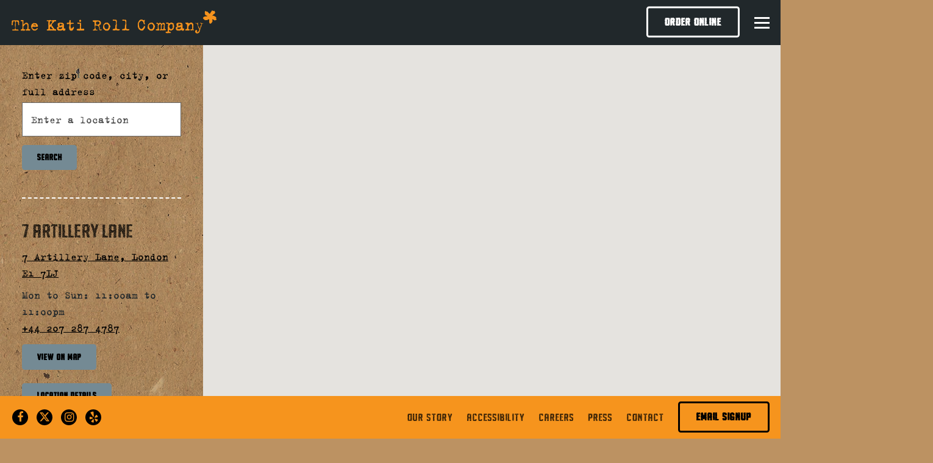

--- FILE ---
content_type: text/html; charset=utf-8
request_url: https://www.tkrc.co.uk/store-locator/
body_size: 7456
content:
<!DOCTYPE html>
<html class="no-js" lang="en-US">
    <head>
      
	<meta charset="utf-8">
	<meta name="viewport" content="width=device-width, initial-scale=1, shrink-to-fit=no">
	<meta http-equiv="x-ua-compatible" content="ie=edge">
	<title>Store Locator | The Kati Roll Company London in UK</title>
	<!-- Powered by BentoBox http://getbento.com -->
	<!--
	___ ___ _  _ _____ ___  ___  _____  __
	| _ ) __| \| |_   _/ _ \| _ )/ _ \ \/ /
	| _ \ _|| .` | | || (_) | _ \ (_) >  <
	|___/___|_|\_| |_| \___/|___/\___/_/\_\

	-->
		<meta name="keywords" content="Indian Street Food, Wraps, Contemporary Indian Food, Fast Food, Soho, London UK, East London, UK">
		<meta name="description" content="The Kati Roll Company serves authentic street Kati Rolls just like the ones in Kolkata, India. Located in the UK.">
		<link rel="icon" href="https://media-cdn.getbento.com/accounts/5c139f453b881275ea5f168a0e49cb80/media/images/18127kati-roll_Favicon.png">
	<link rel="canonical" href="https://www.tkrc.co.uk/store-locator/">
	<meta name="Revisit-After" content="5 Days">
	<meta name="Distribution" content="Global">
	<meta name="Rating" content="General">
		<meta property="og:site_name" content="The Kati Roll Company London | Indian Restaurant in UK">
		<meta property="og:title" content="Store Locator | The Kati Roll Company London in UK">
		<meta property="og:type" content="article">
		<meta property="og:url" content="https://www.tkrc.co.uk/store-locator/">
			<meta property="og:description" content="The Kati Roll Company serves authentic street Kati Rolls just like the ones in Kolkata, India. Located in the UK.">
			<meta property="og:image" content="https://images.getbento.com/accounts/5c139f453b881275ea5f168a0e49cb80/media/images/10093kati-roll_long_logo.png?w=1200&fit=fill&auto=compress,format&cs=origin&h=600&bg=EDEDF1&pad=100">
		<meta name="twitter:card" content="summary">
		<meta name="twitter:title" content="Store Locator | The Kati Roll Company London in UK">
			<meta name="twitter:description" content="The Kati Roll Company serves authentic street Kati Rolls just like the ones in Kolkata, India. Located in the UK.">
			<meta name="twitter:site" content="@KatiRollCompany">
			<meta name="twitter:creator" content="@KatiRollCompany">
			<meta name="twitter:image" content="https://images.getbento.com/accounts/5c139f453b881275ea5f168a0e49cb80/media/images/10093kati-roll_long_logo.png?w=1200&fit=fill&auto=compress,format&cs=origin&h=600&bg=EDEDF1&pad=100">

	<link rel="preconnect" href="https://widgets.resy.com" crossorigin>
	<link rel="preconnect" href="https://theme-assets.getbento.com" async crossorigin>
	<link rel="preconnect" href="https://www.gstatic.com" crossorigin>
	<link rel="preconnect" href="https://fonts.gstatic.com" crossorigin>
	<link rel="preconnect" href="https://fonts.googleapis.com" crossorigin>
	<link rel="preconnect" href="https://www.googletagmanager.com" crossorigin>
	
		<link rel="preload" as="image" href="https://images.getbento.com/accounts/5c139f453b881275ea5f168a0e49cb80/media/images/10093kati-roll_long_logo.png" fetchpriority="high" /> 
	

	
	
	
	
	
	
	
	<script type="text/javascript" src="https://theme-assets.getbento.com/sensei/71bd0c7.sensei/assets/js/head.min.js"></script>
	<script type="text/javascript">
			WebFont.load({custom: { families: ["Monthoers", "TrixieRoughOT_Heavy", "TrixieHDOT", "Air Atlas", "AcuminVariableConcept"] }});
		</script>
	
	<link href="https://cdnjs.cloudflare.com/ajax/libs/font-awesome/6.4.2/css/all.min.css" rel="stylesheet">
	<link rel="stylesheet" href="//assets-cdn-refresh.getbento.com/stylesheet/thekatirollcompanyuk/1/scss/main.d9f357135687aedc1ac4bfea0546d57c.scss" />
	<script type="text/javascript">
	    Modernizr.addTest("maybemobile", function(){ return (Modernizr.touchevents && Modernizr.mq("only screen and (max-width: 768px)")) ? true : false; });
	</script>

  
  

  
  
	
	
	
		<script defer src="https://www.google.com/recaptcha/enterprise.js?render=6Ldh0uwrAAAAABZNEucYwqZZ3oOahk4lRhONMg5a"></script>
	

	
	
	
	<script type="text/javascript">
			window.Sensei = { settings: { store: { enabled: false, cart_quantity: null }, gmaps: { apikey: "AIzaSyCxtTPdJqQMOwjsbKBO3adqPGzBR1MgC5g", styles: [ { "featureType": "administrative", "elementType": "labels.text.fill", "stylers": [ { "color": "#444444" } ] }, { "featureType": "landscape", "elementType": "all", "stylers": [ { "color": "#F4EEEF" }, { "saturation": "-6" }, { "lightness": "88" } ] }, { "featureType": "poi", "elementType": "all", "stylers": [ { "visibility": "off" } ] }, { "featureType": "road", "elementType": "all", "stylers": [ { "saturation": -100 }, { "lightness": 45 } ] }, { "featureType": "road.highway", "elementType": "all", "stylers": [ { "visibility": "simplified" } ] }, { "featureType": "road.arterial", "elementType": "labels.icon", "stylers": [ { "visibility": "off" } ] }, { "featureType": "transit", "elementType": "all", "stylers": [ { "visibility": "off" } ] }, { "featureType": "water", "elementType": "all", "stylers": [ { "color": "#547887" }, { "visibility": "on" } ] } ], icon: "https://images.getbento.com/accounts/5c139f453b881275ea5f168a0e49cb80/media/images/1046618127kati-roll_map.png", mobile_icon: "https%3A//images.getbento.com/accounts/5c139f453b881275ea5f168a0e49cb80/media/images/1046618127kati-roll_map.png%3Fw%3D50%26fit%3Dmax%26auto%3Dcompress%2Cformat%26cs%3Dorigin" }, recaptcha_v3:{ enabled: true, site_key: "6Ldh0uwrAAAAABZNEucYwqZZ3oOahk4lRhONMg5a" }, galleries: { autoplay: false, fade: true }, heros: { autoplay_galleries: true }, srcset_enabled: false }, modernizr: window.Modernizr }; /* Slider dots */ window.Sensei.settings.galleries.dots = false; window.Sensei.settings.galleries.arrows = true; /* Slider speed */ window.Sensei.settings.galleries.autoplaySpeed = 3000; window.Sensei.settings.galleries.speed = 2000; document.addEventListener('DOMContentLoaded', function() { var hasClass, addClass, removeClass; if ('classList' in document.documentElement) { hasClass = function (el, className) { return el.classList.contains(className); }; addClass = function (el, className) { el.classList.add(className); }; removeClass = function (el, className) { el.classList.remove(className); }; } else { hasClass = function (el, className) { return new RegExp('\\b'+ className+'\\b').test(el.className); }; addClass = function (el, className) { if (!hasClass(el, className)) { el.className += ' ' + className; } }; removeClass = function (el, className) { el.className = el.className.replace(new RegExp('\\b'+ className+'\\b', 'g'), ''); }; } var allCSplits = Array.from(document.getElementsByClassName('c-split')); allCSplits.forEach(function(cSplit, cSplitIndex, cSplitList) { addClass(cSplit, "c-split-" + (cSplitIndex + 1)); if(cSplitIndex % 2 == 0 ) { addClass(cSplit, "c-split-odd"); } else { addClass(cSplit, "c-split-even"); } if(Object.is(cSplitList.length - 1, cSplitIndex)) { addClass(cSplit, "c-split-last"); } }); var oneColTexts = Array.from(document.getElementsByClassName('c-one-col--text')); oneColTexts.forEach(function(oneColText, oneColTextIndex, oneColTextList) { addClass(oneColText, "c-one-col-" + (oneColTextIndex + 1)); if(oneColTextIndex % 2 == 0 ) { addClass(oneColText, "c-one-col-odd"); } else { addClass(oneColText, "c-one-col-even"); } if(Object.is(oneColTextList.length - 1, oneColTextIndex)) { addClass(oneColText, "c-one-col-last"); } }); }, false);
	</script>
  
	<!--[if lt IE 9]>
	    <script type="text/javascript" src="https://theme-assets.getbento.com/sensei/71bd0c7.sensei/assets/assets/js/ltie9.min.js "></script>
	<![endif] -->

      
			
				
				
			
				
				
			
				
				
			
				
				
			
				
				
			
				
				
			
				
				
			
				
				
			
				
				
			
				
				
			
				
				
			<script type="application/ld+json">{"@context": "https://schema.org", "@type": "Organization", "@id": "https://www.tkrc.co.uk/#organization", "url": "https://www.tkrc.co.uk", "name": "The Kati Roll Company London", "description": "The Kati Roll Company serves authentic street Kati Rolls just like the ones in Kolkata, India. Located in the UK.", "logo": "https://images.getbento.com/accounts/5c139f453b881275ea5f168a0e49cb80/media/images/10093kati-roll_long_logo.png?w=600\u0026fit=max\u0026auto=compress,format\u0026cs=origin\u0026h=600", "subOrganization": [{"@type": "FoodEstablishment", "@id": "https://www.tkrc.co.uk/location/poland-street-copy/#foodestablishment", "url": "https://www.tkrc.co.uk/location/poland-street-copy/", "name": "7 Artillery\u00a0Lane", "description": "", "image": "", "photo": "", "address": {"@type": "PostalAddress", "name": "7 Artillery\u00a0Lane", "streetAddress": "7 Artillery\u00a0Lane", "addressLocality": "London", "addressRegion": "", "postalCode": "E1 7LJ"}, "location": {"@type": "PostalAddress", "name": "7 Artillery\u00a0Lane", "streetAddress": "7 Artillery\u00a0Lane", "addressLocality": "London", "addressRegion": "", "postalCode": "E1 7LJ"}, "telephone": null, "hasMap": "https://www.tkrc.co.uk/location/poland-street-copy/", "parentOrganization": {"@type": "Organization", "@id": "https://www.tkrc.co.uk/#organization"}, "servesCuisine": "Indian Food", "priceRange": "$"}, {"@type": "FoodEstablishment", "@id": "https://www.tkrc.co.uk/location/poland-street-the-kati-roll-company-london/#foodestablishment", "url": "https://www.tkrc.co.uk/location/poland-street-the-kati-roll-company-london/", "name": "Poland Street", "description": "", "image": "", "photo": "", "address": {"@type": "PostalAddress", "name": "Poland Street", "streetAddress": "24 Poland St, London, UK W1F 8QL", "addressLocality": "", "addressRegion": "", "postalCode": ""}, "location": {"@type": "PostalAddress", "name": "Poland Street", "streetAddress": "24 Poland St, London, UK W1F 8QL", "addressLocality": "", "addressRegion": "", "postalCode": ""}, "telephone": null, "hasMap": "https://www.tkrc.co.uk/location/poland-street-the-kati-roll-company-london/", "parentOrganization": {"@type": "Organization", "@id": "https://www.tkrc.co.uk/#organization"}, "servesCuisine": "Indian Food", "priceRange": "$"}], "sameAs": ["https://www.facebook.com/TheKatiRollCompany/", "https://www.instagram.com/thekatirollcompany/", "https://www.yelp.com/biz/the-kati-roll-company-new-york-5"], "potentialAction": {"@type": "ReserveAction", "object": {"@type": "Reservation", "name": "Table", "url": "https://www.tkrc.co.uk/#action-reservations"}, "result": {"@type": "Reservation", "name": "Table"}, "target": "https://www.tkrc.co.uk"}}</script>

      
    </head>
    <body class="no-hero-intent has-mobi-footer store-locator-template">
        
	
		
			<div class="site-notifications">
				
			</div>
		

		
			
	<header class="site-header">
		<a href="#main-content" class="skip" aria-label="Skip to main content">Skip to main content</a>
		<div class="site-header-desktop">
			<div class="site-header-desktop-primary" data-header-sticky>
				<div class="container">
					
		<div class="site-logo">
	        <a class="site-logo__btn" href="/" aria-label="The Kati Roll Company London Home">
	            
					<img class="site-logo__expanded" src="https://images.getbento.com/accounts/5c139f453b881275ea5f168a0e49cb80/media/images/10093kati-roll_long_logo.png" 
  

  

  
    
      alt="The Kati Roll Company London Home"
    
  
 loading="eager" fetchpriority="high" />
              	
	            
	        </a>
	    </div>

				    
	<nav class="site-nav">
    <ul class="site-nav-menu" data-menu-type="desktop">
			
			<li class="site-nav-submenu is-active">
				<button type="button" class="site-nav-link site-nav-submenu-toggle" aria-expanded="false" aria-controls="SubMenu-1" aria-label="Expand Locations sub-menu">
					<span class="sr-only">Locations sub-menu</span>
					Locations
				</button>
				<div id="SubMenu-1" class="sub-menu">
					<ul>
							<li>
								<a href="/location/poland-street-the-kati-roll-company-london/"   aria-label="Poland Street">Poland Street</a>
							</li>
							<li>
								<a href="/location/poland-street-copy/"   aria-label="7 Artillery Lane">7 Artillery Lane</a>
							</li>
							<li class="is-active" >
								<a href="/store-locator/"  aria-current="page"   aria-label="Store Locator">Store Locator</a>
							</li>
					</ul>
				</div>
			</li>
			<li>
				<a class="site-nav-link " href="/menus/" aria-label="Menus" role="button">Menus</a>
			</li>
			<li>
				<a class="site-nav-link " href="/catering/" aria-label="Catering" role="button">Catering</a>
			</li>
			<li>
				<a class="site-nav-link " href="/our-food/" aria-label="Our Food" role="button">Our Food</a>
			</li>

				<li><a href="https://tkrc.slerp.com/order/browse" class="btn btn-brand-alt site-nav-cta" target="_parent" aria-label="Order Online" role="button">Order Online</a></li>
		</ul>
  </nav>

				</div>
			</div>
		</div>
	  <div class="site-header-mobi" aria-label="Navigation Menu Modal">
	    
		<div class="site-logo">
	        <a class="site-logo__btn" href="/" aria-label="The Kati Roll Company London Home">
		            
                  		<img src="https://images.getbento.com/accounts/5c139f453b881275ea5f168a0e49cb80/media/images/10093kati-roll_long_logo.png" 
  

  

  
    
      alt="The Kati Roll Company London Home"
    
  
 />
                	
		            
	        </a>
	    </div>

			
	


	    <button type="button" class="nav-toggle-btn" aria-controls="SiteHeaderMobilePanel" aria-expanded="false" aria-label="Toggle Navigation Menu">
		  <span class="sr-only">Toggle Navigation</span>
	      <span class="nav-toggle-btn__line"></span>
	      <span class="nav-toggle-btn__line"></span>
	      <span class="nav-toggle-btn__line"></span>
	    </button>

	    <div id="SiteHeaderMobilePanel" class="site-header-mobi-panel">
	      <div class="site-header-mobi-panel__inner">
					
	<nav class="site-nav" aria-label="Navigation Menu">
    <ul class="site-nav-menu" data-menu-type="mobile">
			
			<li class="site-nav-submenu is-active">
				<button type="button" class="site-nav-link site-nav-submenu-toggle" aria-expanded="false" aria-controls="MobileSubMenu-1" aria-label="Expand Locations sub-menu">
					<span class="sr-only">Locations sub-menu</span>
					Locations
				</button>
				<div id="MobileSubMenu-1" class="sub-menu">
					<ul>
							<li>
								<a href="/location/poland-street-the-kati-roll-company-london/"   aria-label="Poland Street">Poland Street</a>
							</li>
							<li>
								<a href="/location/poland-street-copy/"   aria-label="7 Artillery Lane">7 Artillery Lane</a>
							</li>
							<li class="is-active" >
								<a href="/store-locator/"  aria-current="page"   aria-label="Store Locator">Store Locator</a>
							</li>
					</ul>
				</div>
			</li>
			<li>
				<a class="site-nav-link " href="/menus/" aria-label="Menus" role="button">Menus</a>
			</li>
			<li>
				<a class="site-nav-link " href="/catering/" aria-label="Catering" role="button">Catering</a>
			</li>
			<li>
				<a class="site-nav-link " href="/our-food/" aria-label="Our Food" role="button">Our Food</a>
			</li>

				
		<li>
			<a class="site-nav-link "  href="/our-story/"  aria-label="Our Story">Our Story</a>
		</li>
		<li>
			<a class="site-nav-link "  href="/accessibility/"  aria-label="Accessibility">Accessibility</a>
		</li>
		<li>
			<a class="site-nav-link "  href="/careers/"  aria-label="Careers">Careers</a>
		</li>
		<li>
			<a class="site-nav-link "  href="/press/"  aria-label="Press">Press</a>
		</li>
		<li>
			<a class="site-nav-link "  href="/contact/"  aria-label="Contact">Contact</a>
		</li>

				<li><a href="https://tkrc.slerp.com/order/browse" class="site-nav-cta" target="_parent" aria-label="Order Online" role="button">Order Online</a></li>
				<li><button type="button" class="site-nav-cta" data-popup="inline" data-popup-src="#popup-newsletter-form" aria-label="Email Signup" data-bb-track="button" data-bb-track-on="click" data-bb-track-category="Email Sign Up Trigger Button" data-bb-track-action="Click" data-bb-track-label="Callout, Header" id="email-signup-button">Email Signup</button>
	</button></li>
		</ul>
  </nav>

	        
        <div class="site-social site-social--bordered">
            <ul class="social-accounts">
        <li><a href="https://www.facebook.com/TheKatiRollCompany/" aria-label="Facebook" target="_blank" rel="noopener" data-bb-track="button" data-bb-track-on="click" data-bb-track-category="Social Icons" data-bb-track-action="Click" data-bb-track-label="Facebook, Header"><span class="fa fa-facebook" aria-hidden="true"></span><span class="sr-only">Facebook</span></a></li>
        <li><a href="https://twitter.com/KatiRollCompany" aria-label="Twitter" target="_blank" rel="noopener" data-bb-track="button" data-bb-track-on="click" data-bb-track-category="Social Icons" data-bb-track-action="Click" data-bb-track-label="Twitter, Header"><span class="fa fa-brands fa-x-twitter" aria-hidden="true"></span><span class="sr-only">Twitter</span></a></li>
        <li><a href="https://www.instagram.com/thekatirollcompany/" aria-label="Instagram" target="_blank" rel="noopener" data-bb-track="button" data-bb-track-on="click" data-bb-track-category="Social Icons" data-bb-track-action="Click" data-bb-track-label="Instagram, Header"><span class="fa fa-instagram" aria-hidden="true"></span><span class="sr-only">Instagram</span></a></li>
        <li><a href="https://www.yelp.com/biz/the-kati-roll-company-new-york-5" aria-label="Yelp" target="_blank" rel="noopener" data-bb-track="button" data-bb-track-on="click" data-bb-track-category="Social Icons" data-bb-track-action="Click" data-bb-track-label="Yelp, Header"><span class="fa fa-yelp" aria-hidden="true"></span><span class="sr-only">Yelp</span></a></li>
		</ul>
        </div>

        	
	

	      </div>
	      
	<div class="site-powered-by">
	    <a href="https://getbento.com/?utm_source=header&amp;utm_campaign=tkrc.co.uk" aria-label="powered by BentoBox" target="_blank" rel="noopener">powered by BentoBox</a>
	</div>

	    </div>
	  </div>
	</header>

		

		<div class="site-content">

			
			<main class="site-content__main page-id--585546">
			  <span id="main-content" class="sr-only">Main content starts here, tab to start navigating</span>
				
		
			



				

		


<div id="storeLocator"></div>
<link href="https://fonts.googleapis.com/icon?family=Material+Icons&display=swap" rel="stylesheet">

<script type="text/javascript" src="https://app-assets.getbento.com/store-locator/5c8827d/store-locator-bundle.js"></script>
<script type="text/javascript" src="https://app-assets.getbento.com/store-locator/5c8827d/store-locator-bundle.js.map"></script>

<script>
document.addEventListener('DOMContentLoaded', function(event) {
  storeLocatorConfig(
    {
      settings: {"default_map_position": {"zoom_level": 10, "default_lat": 40.7831, "default_lng": -73.9712}, "display_more_info": true, "display_search": true},
      locations: [{"id": 80915, "name": "7 Artillery\u00a0Lane", "slug": "poland-street-copy", "url": "/location/poland-street-copy/", "template": "boxes/location.html", "created": "2023-12-13T10:33:32.531461-05:00", "updated": "2023-12-15T13:01:22.862919-05:00", "categories": [], "fields": {"reservations": {"service": "none"}, "display_options": {"display_related_menus": false, "layout": "standard"}, "herobasic": {"background_type": "images", "multibutton": {"button_type": "none", "button_alt_colors": false}, "title": "Artillery Lane", "images": [{"image_path": "https://images.getbento.com/accounts/5c139f453b881275ea5f168a0e49cb80/media/images/41002Screen_Shot_2021-05-27_at_11.37.37_AM.png?fit=max\u0026w=1800\u0026auto=format,compress", "image_url": "https://images.getbento.com/accounts/5c139f453b881275ea5f168a0e49cb80/media/images/41002Screen_Shot_2021-05-27_at_11.37.37_AM.png?w=1800\u0026fit=max\u0026auto=compress,format\u0026h=1800", "alt_text": "close up of a painting of a woman", "id": "repeaterItemId_776fc56f-51f6-6ab3-ec14-b647cfef69ca"}], "darken": false}, "flexiblecontent": {"sections": null}}, "box_type": "locations", "homepage": false, "urls_by_slug": {}, "redirect_url": "", "publish_date": null, "location_slug": "poland-street-copy", "image": null, "structured_hours": {"monday": [], "tuesday": [], "wednesday": [], "thursday": [], "friday": [], "saturday": [], "sunday": []}, "phone_number": null, "email_address": null, "lat": "51.5184730000", "lng": "-0.0789980000", "google_place_id": "ChIJ36jStrMcdkgRGcCGtRMaVRs", "google_place_url": "https://maps.google.com/?q=7+Artillery+Ln,+London+E1+7LJ,+UK\u0026ftid=0x48761cb3b6d2a8df:0x1b551a13b586c019", "use_gmaps_advanced": true, "google_maps_image_urls": {"mobile": "https://maps.googleapis.com/maps/api/staticmap?key=AIzaSyCxtTPdJqQMOwjsbKBO3adqPGzBR1MgC5g\u0026maptype=roadmap\u0026format=png\u0026scale=2\u0026size=570x570\u0026sensor=false\u0026language=en\u0026center=51.5184730000%2C-0.0789980000\u0026zoom=17\u0026markers=%7C51.5184730000%2C-0.0789980000\u0026signature=-BYSWInELrqEQ75-a21UFk-p7cw="}, "images": [], "hours": "\u003cp\u003e\u003cspan style=\"color: rgb(31, 38, 42);\"\u003eMon to Sun: 11:00am to 11:00pm\u003c/span\u003e\u003c/p\u003e\u003cp\u003e\u003cspan style=\"color: rgb(31, 38, 42);\"\u003e\u003ca href=\"tel:+442072874787\"\u003e+44 207 287 4787\u003c/a\u003e\u003c/span\u003e\u003c/p\u003e", "description": "", "address": "7 Artillery\u00a0Lane, London E1 7LJ", "street": "7 Artillery\u00a0Lane", "city": "London", "state": "", "postal_code": "E1 7LJ", "reservations": {}, "store_locator_custom_button_text": "", "store_locator_custom_button_url": "", "should_override_details": false, "meta_title": null, "meta_description": null, "related_by_slug": {"menus": [], "galleries": [], "jobs": [], "venues": [], "press": [], "news": [], "events": [], "team": []}, "related_categories_by_slug": {"menus": [], "galleries": [], "jobs": [], "venues": [], "press": [], "news": [], "events": [], "team": []}}, {"id": 26282, "name": "Poland Street", "slug": "poland-street-the-kati-roll-company-london", "url": "/location/poland-street-the-kati-roll-company-london/", "template": "boxes/location.html", "created": "2023-02-20T16:08:14.541500-05:00", "updated": "2023-02-20T16:08:14.541517-05:00", "categories": [], "fields": {"reservations": {"service": "none"}, "display_options": {"display_related_menus": false, "layout": "standard"}, "herobasic": {"background_type": "images", "multibutton": {"button_type": "none", "button_alt_colors": false}, "title": "Poland Street", "images": [{"image_path": "https://images.getbento.com/accounts/5c139f453b881275ea5f168a0e49cb80/media/images/41002Screen_Shot_2021-05-27_at_11.37.37_AM.png?fit=max\u0026w=1800\u0026auto=format,compress", "image_url": "https://images.getbento.com/accounts/5c139f453b881275ea5f168a0e49cb80/media/images/41002Screen_Shot_2021-05-27_at_11.37.37_AM.png?w=1800\u0026fit=max\u0026auto=compress,format\u0026h=1800", "alt_text": "close up of a painting of a woman", "id": "repeaterItemId_776fc56f-51f6-6ab3-ec14-b647cfef69ca"}], "darken": false}, "flexiblecontent": {"sections": null}}, "box_type": "locations", "homepage": false, "urls_by_slug": {}, "redirect_url": "", "publish_date": null, "location_slug": "poland-street-the-kati-roll-company-london", "image": null, "structured_hours": {"monday": [], "tuesday": [], "wednesday": [], "thursday": [], "friday": [], "saturday": [], "sunday": []}, "phone_number": null, "email_address": null, "lat": "51.5152150000", "lng": "-0.1373380000", "google_place_id": "ChIJryulLSsbdkgRGzQbhLvsV-M", "google_place_url": "", "use_gmaps_advanced": true, "google_maps_image_urls": {"mobile": "https://maps.googleapis.com/maps/api/staticmap?key=AIzaSyCxtTPdJqQMOwjsbKBO3adqPGzBR1MgC5g\u0026maptype=roadmap\u0026format=png\u0026scale=2\u0026size=570x570\u0026sensor=false\u0026language=en\u0026center=51.5152150000%2C-0.1373380000\u0026zoom=17\u0026markers=%7C51.5152150000%2C-0.1373380000\u0026signature=_9QYWEAjXdf6l-VTinRJt55k9cM="}, "images": [], "hours": "\u003cp\u003e\u003cspan style=\"color: rgb(31, 38, 42);\"\u003eMon to Sun: 11:00am to 11:00pm\u003c/span\u003e\u003c/p\u003e\u003cp\u003e\u003cspan style=\"color: rgb(31, 38, 42);\"\u003e\u003ca href=\"tel:+442072874787\"\u003e+44 207 287 4787\u003c/a\u003e\u003c/span\u003e\u003c/p\u003e", "description": "", "address": "24 Poland St, London, UK W1F 8QL", "street": "24 Poland St, London, UK W1F 8QL", "city": "", "state": "", "postal_code": "", "reservations": {}, "store_locator_custom_button_text": "", "store_locator_custom_button_url": "", "should_override_details": false, "meta_title": "Poland Street | The Kati Roll Company London in UK", "meta_description": "The Kati Roll Company London in UK at 24 Poland St. Open Monday to Sunday from 11:30am to 10:30pm.", "related_by_slug": {"menus": [], "galleries": [], "jobs": [], "venues": [], "press": [], "news": [], "events": [], "team": []}, "related_categories_by_slug": {"menus": [], "galleries": [], "jobs": [], "venues": [], "press": [], "news": [], "events": [], "team": []}}],
      apiKey: "AIzaSyCxtTPdJqQMOwjsbKBO3adqPGzBR1MgC5g",
      mapboxAccessToken: "pk.eyJ1IjoiZ2V0YmVudG8iLCJhIjoiY2thZmc3bXE4MDN4NTJybDh4dTcxY2xtcCJ9.TCaNJxlCLny2NyNpdOzWGg",
      chowNowId:null,
      mapStyles: [
    {
        "featureType": "administrative",
        "elementType": "labels.text.fill",
        "stylers": [
            {
                "color": "#444444"
            }
        ]
    },
    {
        "featureType": "landscape",
        "elementType": "all",
        "stylers": [
            {
                "color": "#F4EEEF"
            },
            {
                "saturation": "-6"
            },
            {
                "lightness": "88"
            }
        ]
    },
    {
        "featureType": "poi",
        "elementType": "all",
        "stylers": [
            {
                "visibility": "off"
            }
        ]
    },
    {
        "featureType": "road",
        "elementType": "all",
        "stylers": [
            {
                "saturation": -100
            },
            {
                "lightness": 45
            }
        ]
    },
    {
        "featureType": "road.highway",
        "elementType": "all",
        "stylers": [
            {
                "visibility": "simplified"
            }
        ]
    },
    {
        "featureType": "road.arterial",
        "elementType": "labels.icon",
        "stylers": [
            {
                "visibility": "off"
            }
        ]
    },
    {
        "featureType": "transit",
        "elementType": "all",
        "stylers": [
            {
                "visibility": "off"
            }
        ]
    },
    {
        "featureType": "water",
        "elementType": "all",
        "stylers": [
            {
                "color": "#547887"
            },
            {
                "visibility": "on"
            }
        ]
    }
],
      markerIcon: "https://images.getbento.com/accounts/5c139f453b881275ea5f168a0e49cb80/media/images/1046618127kati-roll_map.png"
    }
  );
});
</script>


				
			</main>

			
					

	<aside class="mobi-footer mobi-footer--sticky">
	    <ul class="mobi-footer__list">
				<li class="mobi-footer__item">
					
	
		
			
		<a href="https://tkrc.slerp.com/order/browse" class="btn btn-brand-alt btn-block site-nav-cta" target="_parent" aria-label="Order Online" role="button">Order Online</a>


	

				</li>
				<li class="mobi-footer__item">
					
	
		
			
	    <button type="button" class="btn btn-brand btn-block site-nav-cta" data-popup="inline" data-popup-src="#popup-newsletter-form" aria-label="Email Signup" data-bb-track="button" data-bb-track-on="click" data-bb-track-category="Email Sign Up Trigger Button" data-bb-track-action="Click" data-bb-track-label="Callout, Footer" id="email-signup-button">Email Signup</button>
	</button>


	

				</li>
	    </ul>
	</aside>

			

			
		</div>

		
			
        <footer>
          <div class="site-footer-desktop">
                  <div class="site-footer-desktop-primary" data-footer-sticky>
                      <div class="site-footer-desktop-primary__container container">
                              <ul class="social-accounts">
        <li><a href="https://www.facebook.com/TheKatiRollCompany/" aria-label="Facebook" target="_blank" rel="noopener" data-bb-track="button" data-bb-track-on="click" data-bb-track-category="Social Icons" data-bb-track-action="Click" data-bb-track-label="Facebook, Footer"><span class="fa fa-facebook" aria-hidden="true"></span><span class="sr-only">Facebook</span></a></li>
        <li><a href="https://twitter.com/KatiRollCompany" aria-label="Twitter" target="_blank" rel="noopener" data-bb-track="button" data-bb-track-on="click" data-bb-track-category="Social Icons" data-bb-track-action="Click" data-bb-track-label="Twitter, Footer"><span class="fa fa-brands fa-x-twitter" aria-hidden="true"></span><span class="sr-only">Twitter</span></a></li>
        <li><a href="https://www.instagram.com/thekatirollcompany/" aria-label="Instagram" target="_blank" rel="noopener" data-bb-track="button" data-bb-track-on="click" data-bb-track-category="Social Icons" data-bb-track-action="Click" data-bb-track-label="Instagram, Footer"><span class="fa fa-instagram" aria-hidden="true"></span><span class="sr-only">Instagram</span></a></li>
        <li><a href="https://www.yelp.com/biz/the-kati-roll-company-new-york-5" aria-label="Yelp" target="_blank" rel="noopener" data-bb-track="button" data-bb-track-on="click" data-bb-track-category="Social Icons" data-bb-track-action="Click" data-bb-track-label="Yelp, Footer"><span class="fa fa-yelp" aria-hidden="true"></span><span class="sr-only">Yelp</span></a></li>
		</ul>
                              <nav class="site-nav">
                                  <ul class="site-nav-menu">
                                          <li>
			<a class="site-nav-link "  href="/our-story/"  aria-label="Our Story">Our Story</a>
		</li>
		<li>
			<a class="site-nav-link "  href="/accessibility/"  aria-label="Accessibility">Accessibility</a>
		</li>
		<li>
			<a class="site-nav-link "  href="/careers/"  aria-label="Careers">Careers</a>
		</li>
		<li>
			<a class="site-nav-link "  href="/press/"  aria-label="Press">Press</a>
		</li>
		<li>
			<a class="site-nav-link "  href="/contact/"  aria-label="Contact">Contact</a>
		</li>
                                          <li><button type="button" class="btn btn-brand" data-popup="inline" data-popup-src="#popup-newsletter-form" aria-label="Email Signup" data-bb-track="button" data-bb-track-on="click" data-bb-track-category="Email Sign Up Trigger Button" data-bb-track-action="Click" data-bb-track-label="Callout, Footer" id="email-signup-button">Email Signup</button>
	</button></li>
                                  </ul>
                              </nav>
                      </div>
                  </div>
                  <div class="site-footer-desktop-secondary">
                      <div class="site-powered-by">
	    <a href="https://getbento.com/?utm_source=footer&amp;utm_campaign=tkrc.co.uk" aria-label="powered by BentoBox" target="_blank" rel="noopener">powered by BentoBox</a>
	</div>
                  </div>
          </div>
        </footer>

		
	

	
	
		
    
    
    
    <div id="popup-newsletter-form" class="popup popup--form mfp-hide">
        <form class="js-form-ajax form-alt container-sm" data-form-endpoint="/forms/submit/newsletter/" enctype="multipart/form-data" method="post" novalidate>
    <div style="display: none;">
        <label for="comment_body">leave this field blank
            <input type="text" name="comment_body" value="" />
        </label>
    </div>
    
            <input type="hidden" name="form" value="newsletter">
            
		
		<div data-bb-track="form" data-bb-track-on="submit" data-bb-track-category="Forms" data-bb-track-action="Submit" data-bb-track-label="Email Sign Up" aria-hidden="true"></div>

            <div class="form-header">
                <h2 class="h1 form-heading">Email Signup</h2>
                
                </div>
            <div class="form-ui">
                
    
    
        
        

        
            
    
<label for="2151666" >
    
    
        
            
        
        
            <i class="error-label" id="firstname-error">Please, enter a valid first name</i>
        
    
    <span class="input-label">First Name
         <span class="input-label-required">- Required</span>
        
    </span>
    
        <input id="2151666" class="form-control" type="text" name="2151666" placeholder="First Name" required oninvalid="this.setCustomValidity('Please enter a valid first name')" oninput="setCustomValidity('')"
         
  
  
    
  
  
  
  
  
  
    
    autocomplete="given-name"
  
>
    
</label>


        
        
    
        
        

        
            
    
<label for="2151670" >
    
    
        
            
        
        
            <i class="error-label" id="lastname-error">Please, enter a valid last name</i>
        
    
    <span class="input-label">Last Name
         <span class="input-label-required">- Required</span>
        
    </span>
    
        <input id="2151670" class="form-control" type="text" name="2151670" placeholder="Last Name" required oninvalid="this.setCustomValidity('Please enter a valid last name')" oninput="setCustomValidity('')"
         
  
  
  
    
  
  
  
  
  
    
    autocomplete="family-name"
  
>
    
</label>


        
        
    
        
        

        
            
    
<label for="2151679" >
    
    
         
            
        
        
            <i class="error-message-email" id="email-error">Please, enter a valid email</i>
        
    
    <span class="input-label">Email
         <span class="input-label-required">- Required</span>
        
    </span>
    
        <input id="2151679" class="form-control" type="email" name="2151679" placeholder="Email" required oninvalid="this.setCustomValidity('Please enter a valid email')" oninput="setCustomValidity('')" 
  
  
  
  
    
  
  
  
  
    
    autocomplete="email"
  
>
    
</label>


        
        
    

            </div>
            <div class="form-actions">
                <button type="submit" class="btn btn-brand-alt" aria-label="Submit">Submit</button>
                <span class="form-error-msg">Please check errors in the form above</span>
            </div>
            <div class="form-success-msg">
                <span role="alert">Thank you for signing up for email updates!</span>
                <button type="button" class="btn btn-brand-alt js-popup-closebtn" aria-label="Close the form">
                    Close
                </button>
            </div>
            
    
        <div class="recaptcha-form-footer">
            <span>
                This site is protected by reCAPTCHA and the Google
                <a href="https://policies.google.com/privacy" aria-label="Privacy Policy">Privacy Policy</a> and
                <a href="https://policies.google.com/terms" aria-label="Terms of Service">Terms of Service</a> apply.
            </span>
        </div>
    
        
    </form>
    </div>

		

	


	
  
		<script type="text/javascript" src="https://theme-assets.getbento.com/sensei/71bd0c7.sensei/assets/js/foot.libs.min.js"></script>
        <script type="text/javascript" src="https://theme-assets.getbento.com/sensei/71bd0c7.sensei/assets/js/bentobox.min.js"></script>

        
        
	
  <script id="alerts-component-script" type="text/javascript" src="https://app-assets.getbento.com/alerts-component/0573734/main.js"></script>
  <script type="text/javascript" src="https://app-assets.getbento.com/alerts-component/0573734/main.js.map"></script>
  <script>
    document.addEventListener("DOMContentLoaded", function(){
      	window.bentobox.overlayAlertComponent.init('div');
      	window.bentobox.bannerAlertComponent.init();
    });
  </script>


        
    <script type="text/javascript" src="https://app-assets.getbento.com/analytics/f09d72e/bento-analytics.min.js" data-bentoanalytics='{"account": "thekatirollcompanyuk", "theme": "sensei", "template": "store_locator.html", "preset": "dashi-preset", "cartType": "", "indicativeApiKey": "62e150f7-1993-460b-90ab-1bb1bd494ad7", "snowplowAppId": "customer-websites", "snowplowCollectorUrl": "com-bentoboxcloud-prod1.collector.snplow.net", "devMode": false, "templateNameFromMapping": "Store Locator"}'></script></body></html>

--- FILE ---
content_type: text/html; charset=utf-8
request_url: https://www.google.com/recaptcha/enterprise/anchor?ar=1&k=6Ldh0uwrAAAAABZNEucYwqZZ3oOahk4lRhONMg5a&co=aHR0cHM6Ly93d3cudGtyYy5jby51azo0NDM.&hl=en&v=PoyoqOPhxBO7pBk68S4YbpHZ&size=invisible&anchor-ms=20000&execute-ms=30000&cb=o1wf4aap7slr
body_size: 48702
content:
<!DOCTYPE HTML><html dir="ltr" lang="en"><head><meta http-equiv="Content-Type" content="text/html; charset=UTF-8">
<meta http-equiv="X-UA-Compatible" content="IE=edge">
<title>reCAPTCHA</title>
<style type="text/css">
/* cyrillic-ext */
@font-face {
  font-family: 'Roboto';
  font-style: normal;
  font-weight: 400;
  font-stretch: 100%;
  src: url(//fonts.gstatic.com/s/roboto/v48/KFO7CnqEu92Fr1ME7kSn66aGLdTylUAMa3GUBHMdazTgWw.woff2) format('woff2');
  unicode-range: U+0460-052F, U+1C80-1C8A, U+20B4, U+2DE0-2DFF, U+A640-A69F, U+FE2E-FE2F;
}
/* cyrillic */
@font-face {
  font-family: 'Roboto';
  font-style: normal;
  font-weight: 400;
  font-stretch: 100%;
  src: url(//fonts.gstatic.com/s/roboto/v48/KFO7CnqEu92Fr1ME7kSn66aGLdTylUAMa3iUBHMdazTgWw.woff2) format('woff2');
  unicode-range: U+0301, U+0400-045F, U+0490-0491, U+04B0-04B1, U+2116;
}
/* greek-ext */
@font-face {
  font-family: 'Roboto';
  font-style: normal;
  font-weight: 400;
  font-stretch: 100%;
  src: url(//fonts.gstatic.com/s/roboto/v48/KFO7CnqEu92Fr1ME7kSn66aGLdTylUAMa3CUBHMdazTgWw.woff2) format('woff2');
  unicode-range: U+1F00-1FFF;
}
/* greek */
@font-face {
  font-family: 'Roboto';
  font-style: normal;
  font-weight: 400;
  font-stretch: 100%;
  src: url(//fonts.gstatic.com/s/roboto/v48/KFO7CnqEu92Fr1ME7kSn66aGLdTylUAMa3-UBHMdazTgWw.woff2) format('woff2');
  unicode-range: U+0370-0377, U+037A-037F, U+0384-038A, U+038C, U+038E-03A1, U+03A3-03FF;
}
/* math */
@font-face {
  font-family: 'Roboto';
  font-style: normal;
  font-weight: 400;
  font-stretch: 100%;
  src: url(//fonts.gstatic.com/s/roboto/v48/KFO7CnqEu92Fr1ME7kSn66aGLdTylUAMawCUBHMdazTgWw.woff2) format('woff2');
  unicode-range: U+0302-0303, U+0305, U+0307-0308, U+0310, U+0312, U+0315, U+031A, U+0326-0327, U+032C, U+032F-0330, U+0332-0333, U+0338, U+033A, U+0346, U+034D, U+0391-03A1, U+03A3-03A9, U+03B1-03C9, U+03D1, U+03D5-03D6, U+03F0-03F1, U+03F4-03F5, U+2016-2017, U+2034-2038, U+203C, U+2040, U+2043, U+2047, U+2050, U+2057, U+205F, U+2070-2071, U+2074-208E, U+2090-209C, U+20D0-20DC, U+20E1, U+20E5-20EF, U+2100-2112, U+2114-2115, U+2117-2121, U+2123-214F, U+2190, U+2192, U+2194-21AE, U+21B0-21E5, U+21F1-21F2, U+21F4-2211, U+2213-2214, U+2216-22FF, U+2308-230B, U+2310, U+2319, U+231C-2321, U+2336-237A, U+237C, U+2395, U+239B-23B7, U+23D0, U+23DC-23E1, U+2474-2475, U+25AF, U+25B3, U+25B7, U+25BD, U+25C1, U+25CA, U+25CC, U+25FB, U+266D-266F, U+27C0-27FF, U+2900-2AFF, U+2B0E-2B11, U+2B30-2B4C, U+2BFE, U+3030, U+FF5B, U+FF5D, U+1D400-1D7FF, U+1EE00-1EEFF;
}
/* symbols */
@font-face {
  font-family: 'Roboto';
  font-style: normal;
  font-weight: 400;
  font-stretch: 100%;
  src: url(//fonts.gstatic.com/s/roboto/v48/KFO7CnqEu92Fr1ME7kSn66aGLdTylUAMaxKUBHMdazTgWw.woff2) format('woff2');
  unicode-range: U+0001-000C, U+000E-001F, U+007F-009F, U+20DD-20E0, U+20E2-20E4, U+2150-218F, U+2190, U+2192, U+2194-2199, U+21AF, U+21E6-21F0, U+21F3, U+2218-2219, U+2299, U+22C4-22C6, U+2300-243F, U+2440-244A, U+2460-24FF, U+25A0-27BF, U+2800-28FF, U+2921-2922, U+2981, U+29BF, U+29EB, U+2B00-2BFF, U+4DC0-4DFF, U+FFF9-FFFB, U+10140-1018E, U+10190-1019C, U+101A0, U+101D0-101FD, U+102E0-102FB, U+10E60-10E7E, U+1D2C0-1D2D3, U+1D2E0-1D37F, U+1F000-1F0FF, U+1F100-1F1AD, U+1F1E6-1F1FF, U+1F30D-1F30F, U+1F315, U+1F31C, U+1F31E, U+1F320-1F32C, U+1F336, U+1F378, U+1F37D, U+1F382, U+1F393-1F39F, U+1F3A7-1F3A8, U+1F3AC-1F3AF, U+1F3C2, U+1F3C4-1F3C6, U+1F3CA-1F3CE, U+1F3D4-1F3E0, U+1F3ED, U+1F3F1-1F3F3, U+1F3F5-1F3F7, U+1F408, U+1F415, U+1F41F, U+1F426, U+1F43F, U+1F441-1F442, U+1F444, U+1F446-1F449, U+1F44C-1F44E, U+1F453, U+1F46A, U+1F47D, U+1F4A3, U+1F4B0, U+1F4B3, U+1F4B9, U+1F4BB, U+1F4BF, U+1F4C8-1F4CB, U+1F4D6, U+1F4DA, U+1F4DF, U+1F4E3-1F4E6, U+1F4EA-1F4ED, U+1F4F7, U+1F4F9-1F4FB, U+1F4FD-1F4FE, U+1F503, U+1F507-1F50B, U+1F50D, U+1F512-1F513, U+1F53E-1F54A, U+1F54F-1F5FA, U+1F610, U+1F650-1F67F, U+1F687, U+1F68D, U+1F691, U+1F694, U+1F698, U+1F6AD, U+1F6B2, U+1F6B9-1F6BA, U+1F6BC, U+1F6C6-1F6CF, U+1F6D3-1F6D7, U+1F6E0-1F6EA, U+1F6F0-1F6F3, U+1F6F7-1F6FC, U+1F700-1F7FF, U+1F800-1F80B, U+1F810-1F847, U+1F850-1F859, U+1F860-1F887, U+1F890-1F8AD, U+1F8B0-1F8BB, U+1F8C0-1F8C1, U+1F900-1F90B, U+1F93B, U+1F946, U+1F984, U+1F996, U+1F9E9, U+1FA00-1FA6F, U+1FA70-1FA7C, U+1FA80-1FA89, U+1FA8F-1FAC6, U+1FACE-1FADC, U+1FADF-1FAE9, U+1FAF0-1FAF8, U+1FB00-1FBFF;
}
/* vietnamese */
@font-face {
  font-family: 'Roboto';
  font-style: normal;
  font-weight: 400;
  font-stretch: 100%;
  src: url(//fonts.gstatic.com/s/roboto/v48/KFO7CnqEu92Fr1ME7kSn66aGLdTylUAMa3OUBHMdazTgWw.woff2) format('woff2');
  unicode-range: U+0102-0103, U+0110-0111, U+0128-0129, U+0168-0169, U+01A0-01A1, U+01AF-01B0, U+0300-0301, U+0303-0304, U+0308-0309, U+0323, U+0329, U+1EA0-1EF9, U+20AB;
}
/* latin-ext */
@font-face {
  font-family: 'Roboto';
  font-style: normal;
  font-weight: 400;
  font-stretch: 100%;
  src: url(//fonts.gstatic.com/s/roboto/v48/KFO7CnqEu92Fr1ME7kSn66aGLdTylUAMa3KUBHMdazTgWw.woff2) format('woff2');
  unicode-range: U+0100-02BA, U+02BD-02C5, U+02C7-02CC, U+02CE-02D7, U+02DD-02FF, U+0304, U+0308, U+0329, U+1D00-1DBF, U+1E00-1E9F, U+1EF2-1EFF, U+2020, U+20A0-20AB, U+20AD-20C0, U+2113, U+2C60-2C7F, U+A720-A7FF;
}
/* latin */
@font-face {
  font-family: 'Roboto';
  font-style: normal;
  font-weight: 400;
  font-stretch: 100%;
  src: url(//fonts.gstatic.com/s/roboto/v48/KFO7CnqEu92Fr1ME7kSn66aGLdTylUAMa3yUBHMdazQ.woff2) format('woff2');
  unicode-range: U+0000-00FF, U+0131, U+0152-0153, U+02BB-02BC, U+02C6, U+02DA, U+02DC, U+0304, U+0308, U+0329, U+2000-206F, U+20AC, U+2122, U+2191, U+2193, U+2212, U+2215, U+FEFF, U+FFFD;
}
/* cyrillic-ext */
@font-face {
  font-family: 'Roboto';
  font-style: normal;
  font-weight: 500;
  font-stretch: 100%;
  src: url(//fonts.gstatic.com/s/roboto/v48/KFO7CnqEu92Fr1ME7kSn66aGLdTylUAMa3GUBHMdazTgWw.woff2) format('woff2');
  unicode-range: U+0460-052F, U+1C80-1C8A, U+20B4, U+2DE0-2DFF, U+A640-A69F, U+FE2E-FE2F;
}
/* cyrillic */
@font-face {
  font-family: 'Roboto';
  font-style: normal;
  font-weight: 500;
  font-stretch: 100%;
  src: url(//fonts.gstatic.com/s/roboto/v48/KFO7CnqEu92Fr1ME7kSn66aGLdTylUAMa3iUBHMdazTgWw.woff2) format('woff2');
  unicode-range: U+0301, U+0400-045F, U+0490-0491, U+04B0-04B1, U+2116;
}
/* greek-ext */
@font-face {
  font-family: 'Roboto';
  font-style: normal;
  font-weight: 500;
  font-stretch: 100%;
  src: url(//fonts.gstatic.com/s/roboto/v48/KFO7CnqEu92Fr1ME7kSn66aGLdTylUAMa3CUBHMdazTgWw.woff2) format('woff2');
  unicode-range: U+1F00-1FFF;
}
/* greek */
@font-face {
  font-family: 'Roboto';
  font-style: normal;
  font-weight: 500;
  font-stretch: 100%;
  src: url(//fonts.gstatic.com/s/roboto/v48/KFO7CnqEu92Fr1ME7kSn66aGLdTylUAMa3-UBHMdazTgWw.woff2) format('woff2');
  unicode-range: U+0370-0377, U+037A-037F, U+0384-038A, U+038C, U+038E-03A1, U+03A3-03FF;
}
/* math */
@font-face {
  font-family: 'Roboto';
  font-style: normal;
  font-weight: 500;
  font-stretch: 100%;
  src: url(//fonts.gstatic.com/s/roboto/v48/KFO7CnqEu92Fr1ME7kSn66aGLdTylUAMawCUBHMdazTgWw.woff2) format('woff2');
  unicode-range: U+0302-0303, U+0305, U+0307-0308, U+0310, U+0312, U+0315, U+031A, U+0326-0327, U+032C, U+032F-0330, U+0332-0333, U+0338, U+033A, U+0346, U+034D, U+0391-03A1, U+03A3-03A9, U+03B1-03C9, U+03D1, U+03D5-03D6, U+03F0-03F1, U+03F4-03F5, U+2016-2017, U+2034-2038, U+203C, U+2040, U+2043, U+2047, U+2050, U+2057, U+205F, U+2070-2071, U+2074-208E, U+2090-209C, U+20D0-20DC, U+20E1, U+20E5-20EF, U+2100-2112, U+2114-2115, U+2117-2121, U+2123-214F, U+2190, U+2192, U+2194-21AE, U+21B0-21E5, U+21F1-21F2, U+21F4-2211, U+2213-2214, U+2216-22FF, U+2308-230B, U+2310, U+2319, U+231C-2321, U+2336-237A, U+237C, U+2395, U+239B-23B7, U+23D0, U+23DC-23E1, U+2474-2475, U+25AF, U+25B3, U+25B7, U+25BD, U+25C1, U+25CA, U+25CC, U+25FB, U+266D-266F, U+27C0-27FF, U+2900-2AFF, U+2B0E-2B11, U+2B30-2B4C, U+2BFE, U+3030, U+FF5B, U+FF5D, U+1D400-1D7FF, U+1EE00-1EEFF;
}
/* symbols */
@font-face {
  font-family: 'Roboto';
  font-style: normal;
  font-weight: 500;
  font-stretch: 100%;
  src: url(//fonts.gstatic.com/s/roboto/v48/KFO7CnqEu92Fr1ME7kSn66aGLdTylUAMaxKUBHMdazTgWw.woff2) format('woff2');
  unicode-range: U+0001-000C, U+000E-001F, U+007F-009F, U+20DD-20E0, U+20E2-20E4, U+2150-218F, U+2190, U+2192, U+2194-2199, U+21AF, U+21E6-21F0, U+21F3, U+2218-2219, U+2299, U+22C4-22C6, U+2300-243F, U+2440-244A, U+2460-24FF, U+25A0-27BF, U+2800-28FF, U+2921-2922, U+2981, U+29BF, U+29EB, U+2B00-2BFF, U+4DC0-4DFF, U+FFF9-FFFB, U+10140-1018E, U+10190-1019C, U+101A0, U+101D0-101FD, U+102E0-102FB, U+10E60-10E7E, U+1D2C0-1D2D3, U+1D2E0-1D37F, U+1F000-1F0FF, U+1F100-1F1AD, U+1F1E6-1F1FF, U+1F30D-1F30F, U+1F315, U+1F31C, U+1F31E, U+1F320-1F32C, U+1F336, U+1F378, U+1F37D, U+1F382, U+1F393-1F39F, U+1F3A7-1F3A8, U+1F3AC-1F3AF, U+1F3C2, U+1F3C4-1F3C6, U+1F3CA-1F3CE, U+1F3D4-1F3E0, U+1F3ED, U+1F3F1-1F3F3, U+1F3F5-1F3F7, U+1F408, U+1F415, U+1F41F, U+1F426, U+1F43F, U+1F441-1F442, U+1F444, U+1F446-1F449, U+1F44C-1F44E, U+1F453, U+1F46A, U+1F47D, U+1F4A3, U+1F4B0, U+1F4B3, U+1F4B9, U+1F4BB, U+1F4BF, U+1F4C8-1F4CB, U+1F4D6, U+1F4DA, U+1F4DF, U+1F4E3-1F4E6, U+1F4EA-1F4ED, U+1F4F7, U+1F4F9-1F4FB, U+1F4FD-1F4FE, U+1F503, U+1F507-1F50B, U+1F50D, U+1F512-1F513, U+1F53E-1F54A, U+1F54F-1F5FA, U+1F610, U+1F650-1F67F, U+1F687, U+1F68D, U+1F691, U+1F694, U+1F698, U+1F6AD, U+1F6B2, U+1F6B9-1F6BA, U+1F6BC, U+1F6C6-1F6CF, U+1F6D3-1F6D7, U+1F6E0-1F6EA, U+1F6F0-1F6F3, U+1F6F7-1F6FC, U+1F700-1F7FF, U+1F800-1F80B, U+1F810-1F847, U+1F850-1F859, U+1F860-1F887, U+1F890-1F8AD, U+1F8B0-1F8BB, U+1F8C0-1F8C1, U+1F900-1F90B, U+1F93B, U+1F946, U+1F984, U+1F996, U+1F9E9, U+1FA00-1FA6F, U+1FA70-1FA7C, U+1FA80-1FA89, U+1FA8F-1FAC6, U+1FACE-1FADC, U+1FADF-1FAE9, U+1FAF0-1FAF8, U+1FB00-1FBFF;
}
/* vietnamese */
@font-face {
  font-family: 'Roboto';
  font-style: normal;
  font-weight: 500;
  font-stretch: 100%;
  src: url(//fonts.gstatic.com/s/roboto/v48/KFO7CnqEu92Fr1ME7kSn66aGLdTylUAMa3OUBHMdazTgWw.woff2) format('woff2');
  unicode-range: U+0102-0103, U+0110-0111, U+0128-0129, U+0168-0169, U+01A0-01A1, U+01AF-01B0, U+0300-0301, U+0303-0304, U+0308-0309, U+0323, U+0329, U+1EA0-1EF9, U+20AB;
}
/* latin-ext */
@font-face {
  font-family: 'Roboto';
  font-style: normal;
  font-weight: 500;
  font-stretch: 100%;
  src: url(//fonts.gstatic.com/s/roboto/v48/KFO7CnqEu92Fr1ME7kSn66aGLdTylUAMa3KUBHMdazTgWw.woff2) format('woff2');
  unicode-range: U+0100-02BA, U+02BD-02C5, U+02C7-02CC, U+02CE-02D7, U+02DD-02FF, U+0304, U+0308, U+0329, U+1D00-1DBF, U+1E00-1E9F, U+1EF2-1EFF, U+2020, U+20A0-20AB, U+20AD-20C0, U+2113, U+2C60-2C7F, U+A720-A7FF;
}
/* latin */
@font-face {
  font-family: 'Roboto';
  font-style: normal;
  font-weight: 500;
  font-stretch: 100%;
  src: url(//fonts.gstatic.com/s/roboto/v48/KFO7CnqEu92Fr1ME7kSn66aGLdTylUAMa3yUBHMdazQ.woff2) format('woff2');
  unicode-range: U+0000-00FF, U+0131, U+0152-0153, U+02BB-02BC, U+02C6, U+02DA, U+02DC, U+0304, U+0308, U+0329, U+2000-206F, U+20AC, U+2122, U+2191, U+2193, U+2212, U+2215, U+FEFF, U+FFFD;
}
/* cyrillic-ext */
@font-face {
  font-family: 'Roboto';
  font-style: normal;
  font-weight: 900;
  font-stretch: 100%;
  src: url(//fonts.gstatic.com/s/roboto/v48/KFO7CnqEu92Fr1ME7kSn66aGLdTylUAMa3GUBHMdazTgWw.woff2) format('woff2');
  unicode-range: U+0460-052F, U+1C80-1C8A, U+20B4, U+2DE0-2DFF, U+A640-A69F, U+FE2E-FE2F;
}
/* cyrillic */
@font-face {
  font-family: 'Roboto';
  font-style: normal;
  font-weight: 900;
  font-stretch: 100%;
  src: url(//fonts.gstatic.com/s/roboto/v48/KFO7CnqEu92Fr1ME7kSn66aGLdTylUAMa3iUBHMdazTgWw.woff2) format('woff2');
  unicode-range: U+0301, U+0400-045F, U+0490-0491, U+04B0-04B1, U+2116;
}
/* greek-ext */
@font-face {
  font-family: 'Roboto';
  font-style: normal;
  font-weight: 900;
  font-stretch: 100%;
  src: url(//fonts.gstatic.com/s/roboto/v48/KFO7CnqEu92Fr1ME7kSn66aGLdTylUAMa3CUBHMdazTgWw.woff2) format('woff2');
  unicode-range: U+1F00-1FFF;
}
/* greek */
@font-face {
  font-family: 'Roboto';
  font-style: normal;
  font-weight: 900;
  font-stretch: 100%;
  src: url(//fonts.gstatic.com/s/roboto/v48/KFO7CnqEu92Fr1ME7kSn66aGLdTylUAMa3-UBHMdazTgWw.woff2) format('woff2');
  unicode-range: U+0370-0377, U+037A-037F, U+0384-038A, U+038C, U+038E-03A1, U+03A3-03FF;
}
/* math */
@font-face {
  font-family: 'Roboto';
  font-style: normal;
  font-weight: 900;
  font-stretch: 100%;
  src: url(//fonts.gstatic.com/s/roboto/v48/KFO7CnqEu92Fr1ME7kSn66aGLdTylUAMawCUBHMdazTgWw.woff2) format('woff2');
  unicode-range: U+0302-0303, U+0305, U+0307-0308, U+0310, U+0312, U+0315, U+031A, U+0326-0327, U+032C, U+032F-0330, U+0332-0333, U+0338, U+033A, U+0346, U+034D, U+0391-03A1, U+03A3-03A9, U+03B1-03C9, U+03D1, U+03D5-03D6, U+03F0-03F1, U+03F4-03F5, U+2016-2017, U+2034-2038, U+203C, U+2040, U+2043, U+2047, U+2050, U+2057, U+205F, U+2070-2071, U+2074-208E, U+2090-209C, U+20D0-20DC, U+20E1, U+20E5-20EF, U+2100-2112, U+2114-2115, U+2117-2121, U+2123-214F, U+2190, U+2192, U+2194-21AE, U+21B0-21E5, U+21F1-21F2, U+21F4-2211, U+2213-2214, U+2216-22FF, U+2308-230B, U+2310, U+2319, U+231C-2321, U+2336-237A, U+237C, U+2395, U+239B-23B7, U+23D0, U+23DC-23E1, U+2474-2475, U+25AF, U+25B3, U+25B7, U+25BD, U+25C1, U+25CA, U+25CC, U+25FB, U+266D-266F, U+27C0-27FF, U+2900-2AFF, U+2B0E-2B11, U+2B30-2B4C, U+2BFE, U+3030, U+FF5B, U+FF5D, U+1D400-1D7FF, U+1EE00-1EEFF;
}
/* symbols */
@font-face {
  font-family: 'Roboto';
  font-style: normal;
  font-weight: 900;
  font-stretch: 100%;
  src: url(//fonts.gstatic.com/s/roboto/v48/KFO7CnqEu92Fr1ME7kSn66aGLdTylUAMaxKUBHMdazTgWw.woff2) format('woff2');
  unicode-range: U+0001-000C, U+000E-001F, U+007F-009F, U+20DD-20E0, U+20E2-20E4, U+2150-218F, U+2190, U+2192, U+2194-2199, U+21AF, U+21E6-21F0, U+21F3, U+2218-2219, U+2299, U+22C4-22C6, U+2300-243F, U+2440-244A, U+2460-24FF, U+25A0-27BF, U+2800-28FF, U+2921-2922, U+2981, U+29BF, U+29EB, U+2B00-2BFF, U+4DC0-4DFF, U+FFF9-FFFB, U+10140-1018E, U+10190-1019C, U+101A0, U+101D0-101FD, U+102E0-102FB, U+10E60-10E7E, U+1D2C0-1D2D3, U+1D2E0-1D37F, U+1F000-1F0FF, U+1F100-1F1AD, U+1F1E6-1F1FF, U+1F30D-1F30F, U+1F315, U+1F31C, U+1F31E, U+1F320-1F32C, U+1F336, U+1F378, U+1F37D, U+1F382, U+1F393-1F39F, U+1F3A7-1F3A8, U+1F3AC-1F3AF, U+1F3C2, U+1F3C4-1F3C6, U+1F3CA-1F3CE, U+1F3D4-1F3E0, U+1F3ED, U+1F3F1-1F3F3, U+1F3F5-1F3F7, U+1F408, U+1F415, U+1F41F, U+1F426, U+1F43F, U+1F441-1F442, U+1F444, U+1F446-1F449, U+1F44C-1F44E, U+1F453, U+1F46A, U+1F47D, U+1F4A3, U+1F4B0, U+1F4B3, U+1F4B9, U+1F4BB, U+1F4BF, U+1F4C8-1F4CB, U+1F4D6, U+1F4DA, U+1F4DF, U+1F4E3-1F4E6, U+1F4EA-1F4ED, U+1F4F7, U+1F4F9-1F4FB, U+1F4FD-1F4FE, U+1F503, U+1F507-1F50B, U+1F50D, U+1F512-1F513, U+1F53E-1F54A, U+1F54F-1F5FA, U+1F610, U+1F650-1F67F, U+1F687, U+1F68D, U+1F691, U+1F694, U+1F698, U+1F6AD, U+1F6B2, U+1F6B9-1F6BA, U+1F6BC, U+1F6C6-1F6CF, U+1F6D3-1F6D7, U+1F6E0-1F6EA, U+1F6F0-1F6F3, U+1F6F7-1F6FC, U+1F700-1F7FF, U+1F800-1F80B, U+1F810-1F847, U+1F850-1F859, U+1F860-1F887, U+1F890-1F8AD, U+1F8B0-1F8BB, U+1F8C0-1F8C1, U+1F900-1F90B, U+1F93B, U+1F946, U+1F984, U+1F996, U+1F9E9, U+1FA00-1FA6F, U+1FA70-1FA7C, U+1FA80-1FA89, U+1FA8F-1FAC6, U+1FACE-1FADC, U+1FADF-1FAE9, U+1FAF0-1FAF8, U+1FB00-1FBFF;
}
/* vietnamese */
@font-face {
  font-family: 'Roboto';
  font-style: normal;
  font-weight: 900;
  font-stretch: 100%;
  src: url(//fonts.gstatic.com/s/roboto/v48/KFO7CnqEu92Fr1ME7kSn66aGLdTylUAMa3OUBHMdazTgWw.woff2) format('woff2');
  unicode-range: U+0102-0103, U+0110-0111, U+0128-0129, U+0168-0169, U+01A0-01A1, U+01AF-01B0, U+0300-0301, U+0303-0304, U+0308-0309, U+0323, U+0329, U+1EA0-1EF9, U+20AB;
}
/* latin-ext */
@font-face {
  font-family: 'Roboto';
  font-style: normal;
  font-weight: 900;
  font-stretch: 100%;
  src: url(//fonts.gstatic.com/s/roboto/v48/KFO7CnqEu92Fr1ME7kSn66aGLdTylUAMa3KUBHMdazTgWw.woff2) format('woff2');
  unicode-range: U+0100-02BA, U+02BD-02C5, U+02C7-02CC, U+02CE-02D7, U+02DD-02FF, U+0304, U+0308, U+0329, U+1D00-1DBF, U+1E00-1E9F, U+1EF2-1EFF, U+2020, U+20A0-20AB, U+20AD-20C0, U+2113, U+2C60-2C7F, U+A720-A7FF;
}
/* latin */
@font-face {
  font-family: 'Roboto';
  font-style: normal;
  font-weight: 900;
  font-stretch: 100%;
  src: url(//fonts.gstatic.com/s/roboto/v48/KFO7CnqEu92Fr1ME7kSn66aGLdTylUAMa3yUBHMdazQ.woff2) format('woff2');
  unicode-range: U+0000-00FF, U+0131, U+0152-0153, U+02BB-02BC, U+02C6, U+02DA, U+02DC, U+0304, U+0308, U+0329, U+2000-206F, U+20AC, U+2122, U+2191, U+2193, U+2212, U+2215, U+FEFF, U+FFFD;
}

</style>
<link rel="stylesheet" type="text/css" href="https://www.gstatic.com/recaptcha/releases/PoyoqOPhxBO7pBk68S4YbpHZ/styles__ltr.css">
<script nonce="NVfpuPV2aLYi-25TjJbCfw" type="text/javascript">window['__recaptcha_api'] = 'https://www.google.com/recaptcha/enterprise/';</script>
<script type="text/javascript" src="https://www.gstatic.com/recaptcha/releases/PoyoqOPhxBO7pBk68S4YbpHZ/recaptcha__en.js" nonce="NVfpuPV2aLYi-25TjJbCfw">
      
    </script></head>
<body><div id="rc-anchor-alert" class="rc-anchor-alert"></div>
<input type="hidden" id="recaptcha-token" value="[base64]">
<script type="text/javascript" nonce="NVfpuPV2aLYi-25TjJbCfw">
      recaptcha.anchor.Main.init("[\x22ainput\x22,[\x22bgdata\x22,\x22\x22,\[base64]/[base64]/[base64]/[base64]/[base64]/[base64]/KGcoTywyNTMsTy5PKSxVRyhPLEMpKTpnKE8sMjUzLEMpLE8pKSxsKSksTykpfSxieT1mdW5jdGlvbihDLE8sdSxsKXtmb3IobD0odT1SKEMpLDApO08+MDtPLS0pbD1sPDw4fFooQyk7ZyhDLHUsbCl9LFVHPWZ1bmN0aW9uKEMsTyl7Qy5pLmxlbmd0aD4xMDQ/[base64]/[base64]/[base64]/[base64]/[base64]/[base64]/[base64]\\u003d\x22,\[base64]\\u003d\\u003d\x22,\[base64]/Dt23DmGZOw7fCgMKAMsOKU8KYYU3DlMOrfsOHwq/CjArCqTluwqLCvsKqw7/ChWPDihfDhsOQJsKMBUJ9DcKPw4XDosKewoU5w7vDi8OidsOgw6BwwowoSz/DhcKSw6whXxBHwoJSOxjCqy7CnhfChBlkw6oNXsKIwpnDohp4wqF0OU/DlTrCl8KpN1Fzw4cNVMKhwqYkRMKRw4Q4B13CskrDvBBwwp3DqMKow4oIw4d9FRXDrMOTw7vDiRM4wrfCgD/DkcOkGmdSw6dPMsOAw5FZFMOCWsKrRsKvwpHCucK5wr09PsKQw7sHCQXCmy0NJHvDhxdVa8KwJMOyNhM1w4hXwoTDlMOBS8OGw4LDjcOEYMOFb8O8e8K7wqnDmGXDogYNfys8wpvChsKbNcKvw7DClcK3NmEfVVNrEMOYQ3HDssOuJEXCt3QnUMKWwqjDqMO/w4pRdcKWHcKCwoU1w5gjaxLCpMO2w57CiMKibz4kw442w5DCosKKcsKqN8OBccKLD8K/[base64]/DlsKBwqRdCXzDg35Gw7dUw4LDsXEBw6I1a1VOZUPClyAsL8KTJMKxw6hqQ8OGw4XCgMOIwo8DIwbCg8KCw4rDncK/Y8K4Cy1wLmMfwqoZw7cWw59iwrzCuDXCvMKfw4sWwqZ0CcOpKw3CgTdMwrrCvcOswo3CgQ3CnUUQTMKdYMKMKMOzd8KRDnXCngcLKSs+RmbDjht9wrbCjsOkf8KTw6oAb8O8NsKpAMK3TlhdUSRPED/DsHItwq5pw6vDvXFqf8KKw73DpcOBPcKmw4xBOnUXOcOGwrvChBrDixrClMOmb01Rwqorwph3ecKDdC7ChsO0w6DCgSXCnURkw4fDs1fDlSrCpQtRwr/DicOMwrkIw5checKGEnTCq8KOJMO/wo3Dpxgkwp/DrsK5JSkSYsO/[base64]/Dq2dhUMOIJcKPY8KOw7HDqcKuNwJew6PChMOLaWYtbsODPXXClVA+wrJqaQBDXsOXRHvDl2vCm8OgI8OaXwLClngURsKZRMKiw7nCnH5PW8OiwpLCscKUw4/DimUGw6VxLsOgw6YvNlHDlSt/MkB8w6QtwqQVV8OkbiFcXsOoW2bDpH4ATsKHw5Arw77ClMOtT8KzwrTDm8Kcwq4NLQPCiMKqwpjCuk3Cl149wqYLw4diw6DDvijDt8K6P8Krw7McIsKBXcKSwp9OI8Oww4Zpw5TDtsKEw4DCvzTCkUVGeMOgwrwMFSbCpMKhPMKGdsO6eRo/[base64]/CmsO1dRIEJsOtBMKkwpDDqkIjwohvwo7CszLDp11sCcKiw5Adw5w1CVjCp8OFQBTColh3ZsKcTyTDi2HCqVXDrw9QGMKPMcK3w5PDgcKmw6XDhsKRR8KJw43Ck0bDt0nDlyh3wp45w5F/wrZ3JsKsw6HDqcOVHcKYwrnCgAjDrMKVdsOJwr7CiMOrwo/DgMKywrlcwogFwoJyXHXDhQfDrHUPdMKQU8KEQcKMw6nDgTRbw7BSPjXCrAIdw6ccESLDpMK4woLDu8K8wp/DhBd9w6XDosKTIMO/woxYw4gCasKmw4YpEsKRwq7DnwfCu8K0w5nCtB8UFcK1wr5iFBrDvMK/IWzDisO3HnNMXQ/Do2jCmEtBw5EDWsKnX8Otw6jCv8KULXPDvMO/wovDjsKUw4lQw5R/VMK5wr/CtsK5w77DuGTCt8KnJSpIY1jDtMOYwpYnLBEQworDmktaVsKGw5U8eMO2THHCtxnCmUbDt2suJRvDjcOCwrxEFcOsMhvChcKEP1h8wrTDvsK/[base64]/CmsKhUsKDMm1gK0xuZ8O+RsOiwotow43DoMKRwpvCu8KQw7XCvnVWbyw9GSNjeA0+w6zCgcKdUsOQdCbCvnvDo8OxworDlD/DlsKawolYLhXDvw9pwpZyCcOQw54swpNKGErDtsO7DMOcwqFXQT4fw5LCiMOSNw/CusOYw4bDnHDDiMKJBzs5wrdIw5s2fMOMw6h9akfDhzZ6w7Eda8OpYFLCnzfCsR/Co3NoKcKUPsKtW8OLKMKHbcOXw5NQLF9cZgzDvsOtOz/[base64]/[base64]/AMKzw5PCm8KPwqROfmzCuVVeL3PDo8ObVcKRVjVsw5UrGcOGacOKwojCssOWEwDDqMKOw5TDgRRZw6LDvcOiDsKfScOsIGXCj8KpY8OHUTMCw70WwoTClMO1OsO9OMOZw5/Cqw7CrWouw7TDtjPDrA9EwpbCgw8Nw5tiYWcHw4YKwrh1BGnChhzCqMO8wrHCsk/DrcK0BcOoJEhzMMOUJsO4wpbDkXzCo8OwBsKxFR7CssK1wp/DgMOqFA/CosOSdsOXwp8fwrTDrcOfwpTDuMO1EjXChWrCgMKow7YCwp3Cs8KhYyEFFy5lwrTCoUR9KiDDm0hpwpvCsMOvw54xMMO5w45zwr9bw4s5SDXCjcKqwrtvd8KRwq4JTMKGwqVXwrrChARIG8KcwrvCqsO/w59UwpvDuwHDtls7DkAHBxbCu8KDw6oeVAcVwqnCjcKiw7LCsDnCjMO/[base64]/CqQnDlkzClmnDi1LDr8KPXHDCjHVsCMKrw4Z/w4bCiEnDu8O1JF7DnWnDusOUcMKrOcKjwq3Cvkc8w4cwwp9aIsKywo1zwprCoWXDmsKbCHXDsi13ZcO2PGLDmgYcJ0RNVcKLw6zCuMK4w4AjH2fCo8KAdRNyw5E1FWHDoX7CvcKQQ8KbY8OvXcK0w6zClQ/[base64]/[base64]/Cl8KFw4rCusODRFHDi8OOHmPCtkgEQcK4w4EMBnp0GB8qw4BCw5wfaXQ+w7TDlMKpc2zClw0EVMO1cQHDu8OwVsKBwqZ3GGfDh8KKelPCo8K7BUJ6RcOtPMK5MMOsw77CjcOJw6tRf8O3L8OLwoItPk/Ds8KgXlLCqRZYwr50w4xLFmbCrxJ/wocucR3CuQjCqMOvwoYYw65SB8KfNsOKScKpRcKCw4TDr8OrwobCpD03woQmcwM7WQUWFsOOZMKGMMKPYMO+Vj8owo4wwp/CmsKFPsOFUsOKwppIMMOIwrc/w6/Ci8OKwqJyw5kPw6zDoR8lWwPDocOLX8KYw7/DvcK3EcK/fsKPBRnDrsK5w5vCiRBcwqDDmsKwE8Oqw7ooCMOYw7rClgZ6EXEdw7M9YEbDtV19wrjCrMKhwoMJwqvDq8OPwrHCmMKMDXDCpkLCtCXDjcKIw5RMcsKacsKpwoNRPx7CqlLCk2AUwoVVFxTCsMKIw6rDtxgOBgNBw7dcw7tUw5p9FG/CoWTDmVM0wopQw7p8w5Zvw5fCt37DlMOyw6DDpcKjJmMlw4nDhFPDl8KXwr/[base64]/[base64]/CicKBWcK/fTbChy/CusOnwpYKwqHDsR7DuHNRw4LDh2LCohTDisOMTMK3wrTDnkU4e3DDmEccGsOrSsKQU1UCWn7DoG8yan7Cozchw7ZawozCscOoS8OywoXCicO/wrjCu15SFcKoS2nCsV0lwoPDnsOleHErO8OawqQnwrMbKD/CncKre8KdWWDCpkLDusOFw4JILH8gUEtcw7xfwqBtwpjDgsKawp/[base64]/wrJfJnXDgMOHEsK3woTCpMOhwpN3AAVew6/[base64]/[base64]/DpHskVkYNPwYTw5JXw5rCiF3DusOJwq3CrgwXwprDvRwQw6jCvXY6f1LCplPDsMKtw6Y0w6HCn8O6w7TCv8K0wrQmWgYWBsKlIXouw7nCmcOVccOrDsOTFsKTw4/[base64]/CncKJw77DrSPCvnrDhxHCtTIEwqLCtsKawoTDvicJV2N6wrpNTcKNwpYPwrnDuRfDgivDiVcDen3Cu8KJw6jDhcOhSADDimHChVXCtyvCtcKcUcK7LMOVwrJUT8Ksw59lbsOsw7Nsc8O5wpMzdyt9L3/CjMOSTgXDjn/CtHHDgC7Co0FNNMOXOCQAwp7DvsKMw6M9wpIJIMOUZx/DgXzCvMKkw75MVX3Dn8KdwqkBaMKCwpDDoMK4M8O7wqHColUVwq7CkhpkOsO8w4rDhMKLD8OIJ8Opw6pdYMKHw6RNWsOHwr3Dj2TCr8KrA2PCk8K1c8OVN8OSw7DDvcOObDvCuMOAwp/[base64]/Dp07CnsOsw5fCqXg+wobDlcKLwqfDsC93wqsPwqB1YsK/PcKdwp3DsHR7w4cwwrTCtSIqwp/Ds8KvfTXDh8O8ecOYIzY/PEnCvjNlwrDDmcOaS8OxwoTClsOQFChYw51dwpE9XMOdI8KOMDpZJcOydlcgw5kBLsK+w5nCn3w0WMKSRsOaNcKEw541wqoZwqPDjsOSw7LChiNSQlXDoMOqw4Mkw4dzEwnDkEDDt8OfWlvCucKRw4/DvcKzw7jCvwBQBGkbw5J4wrPDjsKDwqMgPsO7wqXCmy92wp7ClX3DqhXDvMK9w40NwpF6Pm5uw7ViBsOJw4EcQyDDsyfCtjAlw5d7wok4SWTDiUPDqsK5w4c8NsOZwrHCo8O/fiYaw5w6bx1hw5kXP8ORw4N4woVGwoQnScKNE8KuwrxDQz9QDGzCrDtMPmfDqcKtA8KSF8OyIsOAK20ew4I6egfCn3XDi8OFwo7DkMOewpNRJwXDnsOcdQvDmTIbCGJcZcK0EsKZI8K5w7LCr2XDvcOdw7LCoUYRIXlxw4jCocOPI8OnacOgw4Ebw5jDksKNZsKow6I/[base64]/Cs3wLYcOBS2lyw74iD8Kewq8Dw51lW8OQQsOtw69mPjTDpVnDqcKuKMKDDsKGM8KDw6XChcKmwoIew5LDvUYrwq3DjQrDqGdMw6ohMMKbBgLCn8OhwoPDjsOUZMKBC8KtF1sDw6NnwqoqNMOOw57DrE7Dhj5FHsOOOMO5worClsKrwojChMK/[base64]/w4XCijvClcOpw5YMwrddLsO5wpvCiMK/wrDCvR4nwpzDpsONDRk9wq3Chj10SEZ0w5TCs2MbCizDj37CvGfCqMOKwpLDoU7Dh0bDlsKcBFdbwobDpMKdwqHCjcOLFsK5wpErDgHDtjg4wqjDpEoIf8KBSsO/[base64]/HkXDnsO5wrLCosOOwqrCij/DtwDCv8OSw6LDhcOMw4EuwrZHGMOzwqISw4h4RcOewpgyeMKLw5llaMKDwrdCw65xw6nCuB7DrTPCm3PDqsODEcK9wpZzwqLDtMKnEsOgKmMBUMKIAgl7QsK5ZcOLEsKvKMOcw4LCsk/Dk8KLw5/DmxHDpStXZz3CjjMxw7drw5sAwr/CkyTDgRDDvcKbP8OpwqtQwozDm8KXw77Do09qYMK7P8KKw7zClsKmJDt0KHPCt1w2wpfDtFtaw5vCjWrCpgoMwoYdVmDCt8O+w4c1w5/DqRR+PsKpXcKQWsKOLAtXG8O2Q8Kfw5s3UzvDj3rCtsKzRnBeCAFJwoY4KcKYwqRow4zCjXVlw5HDkzDDmMOSw6PDmS/DqhfDgzV3wrfDrRIIGcOcZwfDlRnDl8K+woUwLxEPwpc7dMOnSsK/P2AVGRHCsFPCpMK6FcOBNcOXQmrCv8K4ZcKBZ0HClTvCoMKVLsKPwqXDoCJXbRstwr/Dp8KBw4vDkMOkw7PCs8KbOA5aw6rDqn7DpsOzwpokTjjCgcODShtJwp3DkMKbw6oPw5HCrzErw7xIwot1bBnDrDgYw67DsMOpCsKCw6xtJStAPR7DrcK3TlnCsMOTA0tAwpzCqlZww6fDvMORb8KMw5fChMOkclh1LsO5woBoAsOtdAQsNcOBwqXCvsO/[base64]/OsO7O8OawpDDq8OKScK5w50MFTIGbMKfwr/DgMOdwpdAw5UDwpbDr8K1Y8OYwpgOacKlwqYcw7vCvsKBw6NCEsOHMMK5ccK7w5pPw4g1w6FLw43DkHVLw5HCpMKPw5dgLsKOBD/CqMKOcz3ClArDqcOHw4PDpycFwrXDgsOTdsKte8OawoNxXX1zwqrCgcKuwr9KW0XCkMOQwpjCi0xsw47Dj8OGC2HDtsOCVGnCr8OHaQjCkUxAw6XDrXXCmk5Kwr44RMO+ER5hwrHCosKcw63DrcKUw7fCtGdNM8Knw6fCucKELlF6w5nDm1lNw4fDunpAw4LCgcO/BGTDmlLCi8KMJ2Jyw4nCqsOQw7suwpzCm8OUwqBpw6/CkMKGDWVXdSJbKMK6w5DDmGs0w4kIHVHDn8OHZ8O9M8OEcRxlwrvDnBsawpjCkC7CqcOCw6MrfsODwoVlIcKWTcKLw50nw5zDjsObBS3DlcKaw5XCjcKBwq7Du8KrAhgbw7p/T23DncOrwpvCiMOCwpXDmMOYwrXDhg/DgFtaw67DtcKjGQNpcyjDrAdxwoPCu8KXwoXDtS3CgMK7w5IywpDCicK3w4YQU8Oswr3CjyDDuw3DjlhacDPCqm8lbiglwrROc8OpeQwGew3CiMOPw5wsw75aw4zDgBnDs2bDsMKfwpTCq8Ozwqw2D8O+esOpNFZlNcOlw6/[base64]/NcKVw7rDhMKcw7fCpDDCkygqB0pWeHrDtsOiS8OaAsKMLsK+wqIwAllbEE/CtADCjXZ2woPCnFBcZcKDwp3Dj8KowoBJw6ZtwpjDgcOEwrnCo8OhGsK/w7TDnsO7wp4FTDbCsMKkw53CjsOdJkTDl8OBwpfDuMKlLRLDgTomwrRrJ8O/wr/Dj3pUw4UeWMO4emUlWnFXwonDlEk2I8OSZMKzAGkwf09nEcOEw4HCrMK+VcKICyBFCX/CuBg8LzjCqcKDw5LCr1rDsiLCqcO6wpDDti7CmhrCiMO1OcKMIcK4w5/CocOFP8KwbsKDw7nCpyfDnEzCn0Emw7rCosOgNVdIwqLDkT5Kw68nw45Jwp5tS18KwrIsw61SSThqS0jDqkbDrsOgU2hAwosLGwnCljQSHsKmFcOKw4rCoDHCpsKUw7HCmMK5fcOOfBfCpDdJw7HDimDDqcO6w75KwpPCoMKxLyTDiBUxwr/[base64]/[base64]/CkwXCr8Kgw7VswrbDtBHDlsOvecOOLsOPJmpdcWEOwqQ0biPCh8K9UHQcw43DqlhdbcObR2PDsErDtEUlBcO9HyHChMKVwqXCnHYzwpbDgRNXPMOxd24Fck3DvMKjwrhITWjDksOswpHChMKmw7YNw5HDq8OAw6/[base64]/CqMOow5DDk8OmZiDDoXbCtynDoQDCtcKLEMKDACHDusKZDsK/w4NtCx3Di1/[base64]/[base64]/[base64]/CvMKjw6kPCsK5w7TCj3XCmsKrbHbDuy3CvA3DqUnDv8Oww6sUw4rCgy/ClXc7wqhFw7pWK8KbUsOdw7dUwohdwrLDlXHDqG8Jw4vCojvCin7DuRk7w4PDlsKWw715VS/DmBjCssOTw7wuw5XDu8KYw5DCmF3ChMKUwrnDrsOcw6kWEj3CsVrDjjsrJmrDmUQnw7M8w6rCimHDiF/CssKqwpXCkCMrw4nDpcKxwpUaYcOzwq9WDE/DgRwZQcKdwq4mw7zCrMOiwr/[base64]/KsKCw5VawqrCpsKUQcO6SgAywqhmSMKiwq7Dgz7DvcO+c8Ouc33Dn1dNL8OAwqcswqDDgMOcBQlgBUEYw6dwwqgEKcKfw7kdwqPDqkl3wpfCsGI5wq3CplUHQcO/[base64]/DnQzDtUdWSMOwbsK/woU9L0QnAQ8KW8K6wqvCrivCicK1w4zDnHMnPy9sQRpBwqYow6DDjCpxwo7DqkvCo0vDr8KaWMOySsORwpBtXn/Dt8KRIQvDrcOwwqXDuijDg2cVwrDCgiEnwqLDgifCjsKVw71IwojDksO7w6ZCwoEswp9bw7UVNsK1BsOyY0rDs8KeEFsQU8KIw6QPw6fDrUvCqRBbw4HCuMOLwpU/BcKRKXXDuMOWNsOHXXTCql3Dm8K4UTpNHzjDmcOAYE/CnsOcwpnDnw3CnxDDjsKCwpZpDD4AJsOndhZyw4ciw7BDCcKPw5lsS3rDgcO8w6DDssOYV8KDwoILeDzCinfCt8K8S8Oow6DDoMO9wrbCksOKw6jCuihzw4kZeG7DhB1uUDXDtSHCscK9wpvDkGwLwr5rw6IYwoQxecKOb8O/JjjDrsKUw6h9LxBCfcOfBiIiTcKywqhFTsOsJcKBV8KndATCnXtyMMKMw6p8woPDiMKew6/DncKTfi8ywq5cN8Ovw6rDl8K0csKhJsKywqF+w59Jw57Do0PCqcOvTToWb2LDvGvCi0sdan5YbnfDkzfDsl/DlcOGAxtYQ8KHwqrDtGLDtx/[base64]/DmMK4w5xEQsOQJkdIGsKmWsKEwqFiJzkpDsOdfXzDtB3CncK7w5nCisODesK7w4c3w5vDpcKJOHvCqcOsXsO4Rh9oTMKiLU3Ch0UGw5XDo3PDklbCvX7DkSDCoFhMwrjDoRXDjcOEOzozO8K/[base64]/XBE4wrd8w58Lw5RDwpY0TsKrLcKMccOYe8OECMOyw5PDsnXCjl7Cp8K9wqfDmsOXej/DvEoywozCgsOSwq/[base64]/Dkl9DYD3CuggECThGwqFGbC/CsMOSLW3CgkhJwpMSMi0Pw4XDoMOtw5zDiMOPw79pw7DCviRcwr3Dv8Opw63CiMOxFhNXNsOFawPCs8K1TcOnNinCsggew4fCu8KBw4DDicOWw5o1YcOoGhPDnMO1w78bw6PDnQPDlMOiHsOzPcOiAMKHUxoNwo8MXsOvFUPDrMOZVjrCuELDhRA/[base64]/CToiSl/DjMKew5dnw4zDomnCnlvCmxzDgGFxwpHCtMO2w7Qce8Ocw6DCm8K0w4g2QcKewrvCosKmbMOTZMOvw5NPGClowqvDlFvDssKodcOnw6w1wrRfPsOwXMO6wogEwp8sRVTCuwVsw4vCnyZUw7ZbJx/Cr8OOw7zCslnCgAJHWMO7eyTCrMOjwrHCjsO4w57DskUzYMKywqgkKw3DjcOPwpknKhcww47Dj8KAD8O9w6hmckLClcKTwrgdw4RiTcOGw7/CvMOQwqPDicOnfFvDm1hHLH/Drmd3YRYzc8Kaw6sIb8KMF8KEU8OSw65bQcOfwqIhL8OEccKbTwkJw6XClMKffsOTUTk5YMOgdMO7wpvDoWcHSgA2w45BwpHCssK5w40/IMOvMsOiw4Ykw7bCkcOUwqdea8OqcMObIUvCo8Kow7o/[base64]/wrPCsExSwpBSw4YIQsKGw7XClAjCsnfDmMOrXsKSw5rDjcKhC8O+wrLCocKkwro/w7NpbVHDrcKtFSZ9w5XCgsKUwrTDhMK8w5pkwoXDqcKFwqcjw4fDq8OKwrnCocKwLB8lFAnCgcK4QMKLYibCtQ4bCgTDtAFgw7XCigPCt8OUwqQFwq40UmZfIMK9w5gBXH52w7XDuwMDw7zCnsKLfH8uwpcxw5fCpcKLJsODw4PDrE0/w5nDpsOJBF/CtsKWw5HDpD8rIQtHw4ZRU8KKajvDpT3DgMOkc8KfD8O/[base64]/CosO0csOdwrYCGcOzUS7Ch8Kyw6nCrQTDv8KKw7PCpcOTPsO9WB51T8KhGy0PwqpOw7vDmhNfwqAZw6MBYjbDscOqw5RgFsKpwrjDpDlNU8OKw6/DjFfCry4jw7sjwpdULsKiSX8zwrjCtsOBE2QNwrYYw4fCsz1kw5fCljA0SB7CnQAWSMK3w7rDqhxjEMKDLFc8DsK6Ay8OwoHChsKvJhnDmcO6w5LDnUomw5PDusOxw4Izw7bCqcKCYMO5KA9IwoPCjXzDjnEOwo/CqEl7wrnDvMKcK3EZMsOiOS5NM1jDhcK4dcOfwrfDqMODWGsswrlTCMKrRsO0FcKSHsK/TcKUwqTDpsKGUWHCogh9w5rCjcKcM8KMw5h3wp/DucO1OWBuasOSwobCl8OFSVdsdsO/w5clwofDl2zCmMOKwpJYX8KFasKjFcKtwpDDocOZTGsNw5EcwqopwqPComzCjcKLTcOrw4XDrwQKw7JTwpNSw4tvwqfDpFjDuWfCvHVyw5/CmsOUw4PDuXDCsMOnw5nDp0nDlzLCnSDDqsOvRUjDnD7DucOpwp3CtcK3L8KTacKKIsO5FcOQw6TCicOQwovCvmYNdj9HalBWacK/G8OLw4zDgcONwpRpwqvDu0MNG8KtFnFJfsKYS0xywqUowo0raMKJecO0CMKpTcOGGsKmw7QjZEnDn8OFw50Fb8KBwqNlwo7Ck1LCnMO7w4/ClMKnw77CnMOtw6Q0wotTP8OSwrVVeD/[base64]/CoU8uwq4/w6XCtRA+TcKOEMOdecKew6fDl1hYCkbDiMOFw4sxw54Nw5PClMKAwrVuUhIOB8K/PsKuwpBHw4xuwqEXYsKAwo5mw5FIwq0nw7jDucOmBcO8UCZ4w6LCssKNA8OKIinCtsKmw43Dq8KxwqYCWMKAw4XCqAPCgcK8w7/[base64]/[base64]/DrcOHw6XChcOww6M2wpjCg8KMT8K3eMKDJVDDtWnCj8O4Wy/ClsOgwrXDgcORTFMbPVoqw5VHw6dDw4xFw40IJBLDl3XDuj/Dg3gPX8KICRg7w5IywoXDm2/CmcOcwpN1EMOjQj/DkT/CvcKdT17Ck0nCjTcKH8O6BXcKbHLDsMKGw7I2woMhdcORw53CnXzDvcOZw4gfwoLCsmPCpRkWRCnCpW88U8KlMMKYJcOxQsOpf8O/UWTDpsKEbsOzw7nDsMKTOcKLw5M1A3/Cm1bDlirCvMOLw7UTDlTCmivCpGV2wrRxwqpYw49xVXFMwpk9KMO9w7t2woZVFXHCv8ODw7PDhcOSw7I6SFjDqAk3H8O1csO9w5Vdw6/CvcKGacOTw6XCtlrDuzPDv07DoVjCs8KXCnrDqyxFBiHCoMOJwqjDmMKRwoHChsKAwozCgUgaVTptw5bDqQt1FH9YFQYvesOew7HCqSEtw6jDiTctw4dCEcKDQ8Otw7TCmMKkUA/DocOgFHYYw4rDjMOrVX45woV8LsOywp/Dl8OBwoEZw68gw4/CucKfMMO6BUFFOMOywrtUwrfDs8KEEcO5wrXDkW7DkMKZdMO5UcKaw7lLw7HDqBgnw7/DssOcw4nDigXCqcO4SMKRKnZGExQOdT9Iw49secKdfcK0w4bChsKcw6vCoXzCs8K2U2TDvVrClsOKw4NxBWFHwoFAw5kfw4vCv8Odwp3DrcKTesKVBWc8wq8XwqB4w4MVw4/DvMKGeCjCjMOQPTjCsiXDqxvDn8ORw6LCrcOBTsKJeMOYw4RrDMOpIcK2w6EGUl/Ds0bDscOzwo7DhHU6G8Kxw4MEY14VXRMww7fCqXTCu2YWHHHDhXvDnMKEw6XDmsO4w5zCnkBJwobDjkPDjcO6w4XDrFlrw7YCBsKLw43Cr210woPDtsKqw7hswr7CpGzDnmvDmlfDgMOfwrHDrArDisKqT8ODTgHDpsK5cMK3RzxmVsKyIsOpw4zDrMOqV8KSwq/[base64]/PsOlw6nDucOoWsKnNMK2wpXCliPCowLCohHCjcOnwqvCscKUYV3CqwM9VsOhwo/DnW1DbVonYX9FR8OYwrVMfx4FWX1Mw4cuw4s8wrVxCcKJw4koSsOqwqA6wrvDqsO+BGpQIUHCvzddwqTCgsK2PTkHwrguc8Kew4LDpwbDuDcpwoQWCsOjRcK4DnfCvjzCi8K5w4/DqcOALEIQWmgDw5Qww654w6DDqMKENEjCnMKHw6pXPjx7w5tfw4bCm8O3w6MyHcOgwqXDmjrDhj1GJsOIwpFjAMKCd03DjsK0wrRYwo/[base64]/[base64]/S8OfFGfDrjF1J8O3NsOWwpFCScKvecOUVcOqwpobUxcOSj/DtGDCjTnCk1pzEX/DosK3wpHDl8OfMDHCuj7DjsO7wrbDkXfDhcOdw4giSDvDiAphJgPDtMKMZFgvw57ClMO6D2p+H8OyRmfDn8OVSjrDicO6w6skEzpBVMKSYMKLTQo0bHbCgSPCuRoSw5TCksKAwodGBV/CiAt+DMK1wpnClG3CviXCtMKhaMOxwpZALcO0MVQOwrhpJcOFLhZrwrLDpHE/f2EFwqvDoVEmwok6w7w7YVIVY8KYw7t8w6ZdY8K1w5Q5C8KdRsKTKR3DiMO+Rw50w4vCqMOPRzkuHTPDscOtw5pDJQwiw4g6wrDDgMK9V8OYw70pw6XDt0DDlcKHwq/Dv8K7eMOPRcObw6zDrsKmbsKZasKzwqTDrhXDil7CnW57ExnDp8O8wpHDujPCr8KTwqp2w7PCsWZew4bDpithf8KnXyHDskjDuz7Dkx7Cu8Kiw6pkbcOyZ8O6McKxIcOZwqvDkMKSwpZqw61/[base64]/CoFvCmsKKw7vCrsOcwo1Vw7jDqcKjSSdVw4/CrcK2w7oSecOzZyYxw4QKKETDg8ONw5J/XMOiaAFvw6LChV1vYWFYNcOLwoLDg3Bsw4MDWMKdIcOfwpPDr0/CqgTChcOHdsOpT2bCqcOww67ClxJcw5Fxwq84dcO1wocOfC/ClXAsbGxEYcKFwpvCl3o3cGVMwprClcKfDsOcwojDgSLDj17ClMKXwpQAQGh7w4MJT8KAYMO3w7jDk3IZV8KjwptvT8OowrzDoBbDmy3Ci0ZaaMOxw4tqwphawrJMfnLCnMOVfFgHBMKZbEApwp0NFW3CjMKtwrE9csOywpwfwq/[base64]/w7DCmcObdQR9w6TDusKzw6hCVFrDncOQwo/CoRtmw4vCkcOtCxp/JsK4OMOKw6/DqB/[base64]/wrjDg8OLUMO6wrnCpMOkXH/CuU/CqD/CgnPDoFYmw70oZ8O+G8K/wpUqIsOqwp3DuMO9w60RKw/Do8OBGhEaC8OJPMOAZyXCnUrCl8OWw75bJE7Cgys6wqIDGcOHbFhRwpnCt8OWN8KFwpHCuyd9KMKGUksbXcO1fiHDmMKhRV/DuMKpwpdiRsKbw4LDu8OWe1sTeH3DoXE7f8KPQ2nCjMOxwqLDlcO+FMK6wpoxZsOLDcK+CHNJNj7DqlEew6QswprClcOAAcOHdMOJdFRPUhzCkzEbw7jCj1PDlXhrX2UTw4hdesKLw5IZfwPCjsKaS8KyS8OlEMKpRHVgWgTCv2TDoMOGWMKKRMO3wq/Cl0nCiMONbiUQXhfCgcO+dhQMJjYBOMKLw6fCiRDCqSDDgB4uw5clwrvDnRrCuzlaXcO6w7fDtmbDucKbMTjCvAJ0wrrDosOlwpd7wpkGXMOtwqfCi8OtYE9Raz/CvhoOw5Yxw4daT8KTw63CtMOQw5cdwqQMXxkKT0nCgMKxLzzDicOgG8K2QyvCjcK7wpHDqsKQG8OAwplURwBIwrLDiMKdAnHDvsOJwofCqMO2wrdJN8OTYRkOOR4pLsOQaMOKcMOcVGXDthXDv8K/w6hCWHrClMKBw47CpB0EfcKewqFYw7QWw5FAwpTDjFkuZGbDtVLDtMKbWcOawrQrwozDhMObw4/[base64]/DiMKnw7XCoEzCrMORHMK7wqLCmcKZczDDlMKcwrrCjF/CkmUEw7bDplgDw4VmJTLCpcK1wrDDrmvCjU7CssKQwrtBw4EIw4YBwr4Kwo3DtG8tFsODNcOfw7nCvSdUw5JxwpUVH8OKwq/CjBDCosKTF8O9LcORwr7Dik3CsxBgwpLDh8O1w6clwrQywqbCh8O7VSrDmWBCBlHClDHChw/CsTVTLgDCsMKnBAg8wqDCl0XCoMOzGcKuVkdPZcONa8Kqw5HCmFvClcKQUsOfw5rCocKTw7FkOUTChMOxw6RNw6HDvcOfDcKjXMKUwp/Dt8OqwpRyRsK+ecKHccKAwqxYw7EiWUpVVxPChcKBUE/CpMOQw7V6wqvDosOcUSbDhFVxwqXChjo8FGwRM8K5WMODX2cdw4XCtWN3wqXCkAx9JsKXMjLDtsOhwoQAwrlNwpsBwqnChcODwo3DtE7Ck2BBwqxUSMOzEE/[base64]/CoxvCokzDv0ASVcKROsK9w57DtX7ClHljUwfCkz4rw70Qw5VHw4/Ds2XDsMKZMTjCjMOQwq1OBcKVwq7Dpk7CjcKLwqEpw48DasOkIsKBYsKlYsOqFsO7XhXChwzChsKmw6nDgQHDtgoFwpZULnrCssOyw4DDv8KgMU3DjETCn8Kbw77DgixiccKYw45Rw5LDqX/Ds8KHwrpJwrcpaDrDuykDQWPDg8O/TcOZQ8K1w6vCtW4oeMOYwqMow7nCu2M4eMKmwrM9wpbCgsKBw7RcwqIHPQxUw70rMRfCgMKiwoMKw5/Dpx8WwrMcSHkQXlPDvE9iwrjCpMKmaMKceMO9UwLDucK0w6rDq8K9w6dDwptlLCLCvzHDuxJiwoDCj2Q8DGXDsF96Th0ywpbDosK/w7Zvw6bCi8OtOsO7GMKiAsKxO1IIwpvDnD7CgTTDugDCqHnCpsKkAMKWXW0OUmRkDcOww55qw51iUsKHwqzCrG07WSAJw6TCjiQBfCjCri4mwpnCphkbFMK/acKxwpnDoU1KwrYpw4/CksKiwo3CgiMLwqtjw61ZwrTDkjZ5w6w2KT8ywp0SDcOhw43CtgBMwrRhIMKZw57Dm8OmwonCnTt0ESdUJiHCuMKtdTbDtBw6bMO/IMOcwpAMw5zDssOZXl4mYcK/YMOsa8ORw5AKwpfDgMOmMsKVK8O/w5tKcT1mw7kLwrp2VWgLWnvDucK6dWTCkMKjw5fCnRHDv8KDwqnCqBULdzkyw4fDmcO3E2s2w51CdgB9HzzDnBR/[base64]/Dqi/CpMKAIy7DusKhwrw0wp/CnwDDh0Ikw7UPGMK/[base64]/DssOIZmVTw7bDmsONw7wAwoLDnkzConTCgFDDsHIpCBTCq8KBw6tJB8KCDRp6w5g4w5YcwoPDmg4yHMOvw5fDoMOvwqHCosKRacK2KcOlJsOic8KCBcKAw5/[base64]/[base64]/w4PCpCbDl8KnbcOrdMKlFcKMScOWC8OPwrtxwrg7IE/DtClEMGvDsHbDggcqw5IpLQIwBxEuaALCvMKNQsOpKMKnwobDhyvCrRfDssOnwo3CmnkRw6/DnMK4w6BQecOdbMOYw6jCuBzCt1PDgT0VOcKYck/CvQtyJsKvw5E6w4lZa8KWRjYiw7bCiiYvQy0Tw4HDrsKnOXXCqsKBwoLDicOgw40cQXonwpPCvsKewo5DLcKvw63DqMK8B8Kdw63Du8KewpDCtlcSbcK7w5x5w5ZVGsKHwo/Cg8KSbgDDhMORCT7DncK0GjjDmMK2wq/CqyvDoSXCqsKUwotMw6HDgMKpKVvDgizCh3LDhMOHwp/DuD/Dl0AEw4grJMOEf8O9w4vDuyLDvgXDojzDnDRMHlcnwq4DwonCtSE3WsOLKsOxw7NhRW8CwqoTW3jDpQvCpsOMw4bDhcOOw7YCwpcpw7ZresKawpg5wonDmsK7w7A9wq/CpcOIUMOXS8ODMcK3PycAw68fw5F0YMOXwoEnAQPCmcKjY8KyWS/ClsOCwqvDiDrCqMOow7gdwrdjwrcAw6PCkCUTMcKhcGd9NsK+w79/QRkcwpvCnjLCiR1pw5nDlFXDkQ/CpFF1w6Amw6bDn1pSNE7DnHDCuMK/w6s8w5hnQ8Opw7nDvyzDl8Orwq1hworDtcK0w6bCsgrDkMKNwqIDQ8OOfQ3CkMOJw59/[base64]/[base64]/Dr8ODbcKYwqc1woYzw4XDv8KDOCZMMycEwr/DgsK9wosyw5fDoT/DgiFyX2bClMKfAwbDg8KpF3HCq8KbW3fDojnDrcOsFwTDih/DssKZw5poSMObW2Fnw6EQwrfCrcKAwpFxKyVrwqLCpMKdfsODwozDr8Krw5Y9wrdIFiRFfyTDjMKJZG3DsMOdwojCgEzCijvCncKBOsKpw55ewpTCiXdMGB8Uw5DCkw/[base64]/w6IJw5Rbw6JwwqbDrMONWcOCC8OLw7gxw5sJXsKBAzJzwovCpTVGw6bCrDMFwpPDq1DCn2Qkw5HCtsOzwqlJOCHDlMO4wqQNEcO7XsOiw6AAP8OiFGcjel3DocKMGcOwZsO3cS92UsOtEsKsWGxEKiPDpsOIwoVjZsOlSkgKPGh3w5rCgcOGeEPDgwjDmy/DmSXCnsKHwr80NsOywoTCljrChMOeTg/ComcUTwhWSMKgbMKFfiDDuQt0w68eIXLDpsKWw5vCjsK/BC8CwoTCrGMTEBrCiMKiw63Ci8Ocw6LCnMKAw5vDtMOTwqB9cUXCpsKRPlsjDMOBw48cw4HDvsOLwq3DtVjCl8KSwrLCjMOcwpsIZMOeLy7Dn8O0Y8KWUsKFw6nDs0wWwpZMwpUCbsK2MU/DgcKfw6rCnkfDhcOcw43CrcKrYE0Ow4bDpMOIwq3Dk2IGwrp3WcOVw6sXGMOGwqhIwrhfX21hfULDsgdGQnhUw6Z8wpfDhsK0woXDtCBjwqxnwpM9PVcqwqLDtsKoX8KMbMKeb8O3RHUZwoolw5/Dn13DtijCs3YNFsK5wqZrJ8Ojwq1SwoLDr1fDqE8swqLDpsKYw6nCosOVCcOPwqLDqsKRwp58fcKURzdSw6/DhsONwr3CvHkJQhssH8KrBTzCj8KRYH/Dj8Oww4HCpsKgw4jCgcOwZcOJw5jDm8OKb8K7XsKtwpEgSEzCvU1vcsK6w47DqsKvf8OuBMOjwqcQX03CvzDDpCxkChNwaApYOnstwoEcw5sowpjClcKfDcK/w4vCu3xyHWklecK/Sw7Dm8O8w6TCq8KwW0fCqsOPcyTDqMKGXW/DlzA3wqbDsF1jwq/DrTYcPzXCgcOSUlg/ODFYwpnDhVBuNXE3wpNla8OGwokBCMKPw54WwpwtdMKZw5HDsEI/w4TCtkbChMKzaWfDr8KRQMOkecONwq7Dg8KCck42w5zCmzJEFcKUw68sZCfCkDUFw4J8LmJPw6PCmGpBw7bDvMOBUMOxwqfCpTbCp1Y/w4LDkghwanxzD0TDhwZmVMKOVFTCi8O1wqN8OBxRwrMJwoNOCFDCscK8UXVTJm4Cw5fChsO8CjLClXfDoH0jSsOMT8Kowpk1woDCp8Ocw5rCgMKFw4UtB8KrwrZRaMOZw67CtWDCkcORwqXCl0NCw7TCoUHCuTfDncOvfiXDp01Dw6HCthQ8w5vCosKWw5jDnD/[base64]/DkxDCscOEwp/Ckk5WTcKLwr8hXsO7wobCliEqS3/CohU2w73DmcOKw5k/dG/CsR9owqTCjl0fex3Co0J6VcOnwqd/L8ODbCxDw4rCtcKow5jDpsOcw6LCp1zDjMOTwqvCtEvCjMO0wqnCrcOmw6dQBWTDnsKGwq/ClsOMfRNnH3bDnsKew6dBXMKxX8O1w7VKSsO5w5x6wrvDv8O6w5LDicKtwpbCg03DqCLCsX7DhcO4TMOJMMOia8OWwrLDk8OVKELCjUQtwpMXwopLwq/Cv8OEwpRRwqHDskUXRiEHwoQdw4LDrivCoEBxwpXCswJUBXjDk3l2wrLCszzDucKwQEdEMMOgwqvChcK8w7gZGsKcw7HCsx/DuzrDgnAKw75xR009w6ZFwo8Fwp4DH8KrTz/DjcKCaiHDnTDCvQjCocOnaDoPwqTCqcOSdmfDusKSUsOOw6E8acKEwr5oFyYjBw8fwqrCmMOofsO6w6/[base64]/DqmBvZgLDlMKIecO2wooAYDbDrElxwqHCpC7CsH/ChcOSdcOeEVfDtT/[base64]/DncOcG8OqwrjDlDITwrswLj3CiDDDpDwEPsONNh7DjTHDkUrDksK6bMKnanXDjMOLAXhSdMKQVhTCqsKZUcOjbMO8wph3aw3ClcK+DsOVNMK8woHDn8K3wrXCrEbCiFoGHMOtfGLDo8K7wpQmwo/CicK8wrfCpCoJw4pDwqLCqFvCmDxdGXRaC8ODwpvDpMKmF8OSOcO+dsKNamYPAgNhEsOuwq00fXvDicK4wqTDpSYPw7PDsU9UCMKKfwDDr8Kow5HDtMOqfRFDMsOTUSDDp1AQw5LCj8OQM8OAw40\\u003d\x22],null,[\x22conf\x22,null,\x226Ldh0uwrAAAAABZNEucYwqZZ3oOahk4lRhONMg5a\x22,0,null,null,null,1,[21,125,63,73,95,87,41,43,42,83,102,105,109,121],[1017145,971],0,null,null,null,null,0,null,0,null,700,1,null,0,\[base64]/76lBhnEnQkZnOKMAhmv8xEZ\x22,0,0,null,null,1,null,0,0,null,null,null,0],\x22https://www.tkrc.co.uk:443\x22,null,[3,1,1],null,null,null,1,3600,[\x22https://www.google.com/intl/en/policies/privacy/\x22,\x22https://www.google.com/intl/en/policies/terms/\x22],\x22Fw/5k4tbmLNFEvjebSdU+rVXrL+YV8tW41kjnO0JtGE\\u003d\x22,1,0,null,1,1769101586191,0,0,[182],null,[239,235,70,112,69],\x22RC-56wLTdwIwVkN4A\x22,null,null,null,null,null,\x220dAFcWeA4FVD6-nAV5wNajeNR0Ramzo10KNIgjnGHE8cuGLRZUzYzNNms9BeVlNcFiEYokd9WVVAJyEdGpJ-Rq3jv5TYnRYK7uhg\x22,1769184386152]");
    </script></body></html>

--- FILE ---
content_type: text/javascript
request_url: https://app-assets.getbento.com/store-locator/5c8827d/store-locator-bundle.js
body_size: 188733
content:
/*! For license information please see store-locator-bundle.js.LICENSE.txt */
(()=>{var e={5573:(e,t,n)=>{"use strict";var r=n(6368),o=n(7510),i="value",a="\n  ",s={};function l(e){var t=Array.isArray(e);return function(n){var r=u(s.plainArray,n);if(r)return r;if(t&&n.length!==e.length)return"an array with "+e.length+" items";for(var o=0;o<n.length;o++)if(r=u(t?e[o]:e,n[o]))return[o].concat(r)}}function u(e,t){if(null!=t||e.hasOwnProperty("__required")){var n=e(t);return n?Array.isArray(n)?n:[n]:void 0}}function c(e,t){var n=e.length,r=e[n-1],a=e.slice(0,n-1);return 0===a.length&&(a=[i]),t=o(t,{path:a}),"function"==typeof r?r(t):d(t,function(e){return"must be "+((/^an? /.test(t=e)?t:/^[aeiou]/i.test(t)?"an "+t:/^[a-z]/i.test(t)?"a "+t:t)+".");var t}(r))}function d(e,t){return(p(e.path)?"Item at position ":"")+e.path.join(".")+" "+t}function p(e){return"number"==typeof e[e.length-1]||"number"==typeof e[0]}s.assert=function(e,t){return t=t||{},function(n){var r=u(e,n);if(r){var o=c(r,t);throw t.apiName&&(o=t.apiName+": "+o),new Error(o)}}},s.shape=function(e){var t,n=(t=e,Object.keys(t||{}).map((function(e){return{key:e,value:t[e]}})));return function(e){var t,r=u(s.plainObject,e);if(r)return r;for(var o=[],l=0;l<n.length;l++)t=n[l].key,(r=u(n[l].value,e[t]))&&o.push([t].concat(r));return o.length<2?o[0]:function(e){o=o.map((function(t){return"- "+t[0]+": "+c(t,e).split("\n").join(a)}));var t=e.path.join(".");return"The following properties"+(t===i?"":" of "+t)+" have invalid values:"+a+o.join(a)}}},s.strictShape=function(e){var t=s.shape(e);return function(n){var r=t(n);if(r)return r;var o=Object.keys(n).reduce((function(t,n){return void 0===e[n]&&t.push(n),t}),[]);return 0!==o.length?function(){return"The following keys are invalid: "+o.join(", ")}:void 0}},s.arrayOf=function(e){return l(e)},s.tuple=function(){return l(Array.isArray(arguments[0])?arguments[0]:Array.prototype.slice.call(arguments))},s.required=function(e){function t(t){return null==t?function(e){return d(e,p(e.path)?"cannot be undefined/null.":"is required.")}:e.apply(this,arguments)}return t.__required=!0,t},s.oneOfType=function(){var e=Array.isArray(arguments[0])?arguments[0]:Array.prototype.slice.call(arguments);return function(t){var n,r=e.map((function(e){return u(e,t)})).filter(Boolean);if(r.length===e.length)return r.every((function(e){return 1===e.length&&"string"==typeof e[0]}))?(n=r.map((function(e){return e[0]}))).length<2?n[0]:2===n.length?n.join(" or "):n.slice(0,-1).join(", ")+", or "+n.slice(-1):r.reduce((function(e,t){return t.length>e.length?t:e}))}},s.equal=function(e){return function(t){if(t!==e)return JSON.stringify(e)}},s.oneOf=function(){var e=(Array.isArray(arguments[0])?arguments[0]:Array.prototype.slice.call(arguments)).map((function(e){return s.equal(e)}));return s.oneOfType.apply(this,e)},s.range=function(e){var t=e[0],n=e[1];return function(e){if(u(s.number,e)||e<t||e>n)return"number between "+t+" & "+n+" (inclusive)"}},s.any=function(){},s.boolean=function(e){if("boolean"!=typeof e)return"boolean"},s.number=function(e){if("number"!=typeof e)return"number"},s.plainArray=function(e){if(!Array.isArray(e))return"array"},s.plainObject=function(e){if(!r(e))return"object"},s.string=function(e){if("string"!=typeof e)return"string"},s.func=function(e){if("function"!=typeof e)return"function"},s.validate=u,s.processMessage=c,e.exports=s},8122:(e,t,n)=>{"use strict";var r=n(4329).Ak;function o(e){this.origin=e.origin||"https://api.mapbox.com",this.endpoint="events/v2",this.access_token=e.accessToken,this.version="0.3.0",this.pluginSessionID=this.generateSessionID(),this.sessionIncrementer=0,this.userAgent=this.getUserAgent(),this.options=e,this.send=this.send.bind(this),this.countries=e.countries?e.countries.split(","):null,this.types=e.types?e.types.split(","):null,this.bbox=e.bbox?e.bbox:null,this.language=e.language?e.language.split(","):null,this.limit=e.limit?+e.limit:null,this.locale=navigator.language||null,this.enableEventLogging=this.shouldEnableLogging(e),this.eventQueue=new Array,this.flushInterval=e.flushInterval||1e3,this.maxQueueSize=e.maxQueueSize||100,this.timer=this.flushInterval?setTimeout(this.flush.bind(this),this.flushInterval):null,this.lastSentInput="",this.lastSentIndex=0}o.prototype={select:function(e,t){var n=this.getEventPayload("search.select",t,{selectedFeature:e});if(n&&(n.resultIndex!==this.lastSentIndex||n.queryString!==this.lastSentInput)&&-1!=n.resultIndex)return this.lastSentIndex=n.resultIndex,this.lastSentInput=n.queryString,this.push(n)},start:function(e){var t=this.getEventPayload("search.start",e);if(t)return this.push(t)},keyevent:function(e,t){if(e.key&&!e.metaKey&&-1===[9,27,37,39,13,38,40].indexOf(e.keyCode)){var n=this.getEventPayload("search.keystroke",t,{key:e.key});if(n)return this.push(n)}},send:function(e,t){if(!this.enableEventLogging)return t?t():void 0;var n=this.getRequestOptions(e);this.request(n,function(e){return e?this.handleError(e,t):t?t():void 0}.bind(this))},getRequestOptions:function(e){return Array.isArray(e)||(e=[e]),{method:"POST",host:this.origin,path:this.endpoint+"?access_token="+this.access_token,headers:{"Content-Type":"application/json"},body:JSON.stringify(e)}},getEventPayload:function(e,t,n={}){if("search.select"===e&&!n.selectedFeature||"search.keystroke"===e&&!n.key)return null;var r;if(t.options.proximity)if("object"==typeof t.options.proximity)r=[t.options.proximity.longitude,t.options.proximity.latitude];else if("ip"===t.options.proximity){var o=t._headers?t._headers["ip-proximity"]:null;r=o&&"string"==typeof o?o.split(",").map(parseFloat):[999,999]}else r=t.options.proximity;else r=null;var i=t._map?t._map.getZoom():void 0,a={event:e,version:this.getEventSchemaVersion(e),created:+new Date,sessionIdentifier:this.getSessionId(),country:this.countries,userAgent:this.userAgent,language:this.language,bbox:this.bbox,types:this.types,endpoint:"mapbox.places",autocomplete:t.options.autocomplete,fuzzyMatch:t.options.fuzzyMatch,proximity:r,limit:t.options.limit,routing:t.options.routing,worldview:t.options.worldview,mapZoom:i,keyboardLocale:this.locale};if("search.select"===e?a.queryString=t.inputString:"search.select"!=e&&t._inputEl?a.queryString=t._inputEl.value:a.queryString=t.inputString,["search.keystroke","search.select"].includes(e)&&(a.path="geocoding/v5/mapbox.places"),"search.keystroke"===e&&n.key)a.lastAction=n.key;else if("search.select"===e&&n.selectedFeature){var s=n.selectedFeature,l=this.getSelectedIndex(s,t);if(a.resultIndex=l,a.resultPlaceName=s.place_name,a.resultId=s.id,s.properties&&(a.resultMapboxId=s.properties.mapbox_id),t._typeahead){var u=t._typeahead.data;u&&u.length>0&&(a.suggestionIds=this.getSuggestionIds(u),a.suggestionNames=this.getSuggestionNames(u),a.suggestionTypes=this.getSuggestionTypes(u),a.suggestionSources=this.getSuggestionSources(u))}}return this.validatePayload(a)?a:null},request:function(e,t){var n=new XMLHttpRequest;for(var r in n.onreadystatechange=function(){if(4==this.readyState)return 204==this.status?t(null):t(this.statusText)},n.open(e.method,e.host+"/"+e.path,!0),e.headers){var o=e.headers[r];n.setRequestHeader(r,o)}n.send(e.body)},handleError:function(e,t){if(t)return t(e)},generateSessionID:function(){return r()},getSessionId:function(){return this.pluginSessionID+"."+this.sessionIncrementer},getUserAgent:function(){return"mapbox-gl-geocoder."+this.version+"."+navigator.userAgent},getSelectedIndex:function(e,t){if(t._typeahead){var n=t._typeahead.data,r=e.id;return n.map((function(e){return e.id})).indexOf(r)}},getSuggestionIds:function(e){return e.map((function(e){return e.properties?e.properties.mapbox_id||"":e.id||""}))},getSuggestionNames:function(e){return e.map((function(e){return e.place_name||""}))},getSuggestionTypes:function(e){return e.map((function(e){return e.place_type&&Array.isArray(e.place_type)&&e.place_type[0]||""}))},getSuggestionSources:function(e){return e.map((function(e){return e._source||""}))},getEventSchemaVersion:function(e){return["search.keystroke","search.select"].includes(e)?"2.2":"2.0"},validatePayload:function(e){if(!e||!e.event)return!1;var t=e.event;return"search.start"===t?this.objectHasRequiredProps(e,["event","created","sessionIdentifier","queryString"]):"search.keystroke"===t?this.objectHasRequiredProps(e,["event","created","sessionIdentifier","queryString","lastAction"]):"search.select"!==t||this.objectHasRequiredProps(e,["event","created","sessionIdentifier","queryString","resultIndex","path","suggestionIds"])},objectHasRequiredProps:function(e,t){return t.every((function(t){return"queryString"===t?"string"==typeof e[t]&&e[t].length>0:void 0!==e[t]}))},shouldEnableLogging:function(e){return!1!==e.enableEventLogging&&(!e.origin||"https://api.mapbox.com"===e.origin)},flush:function(){this.eventQueue.length>0&&(this.send(this.eventQueue),this.eventQueue=new Array),this.timer&&clearTimeout(this.timer),this.flushInterval&&(this.timer=setTimeout(this.flush.bind(this),this.flushInterval))},push:function(e,t){this.eventQueue.push(e),(this.eventQueue.length>=this.maxQueueSize||t)&&this.flush()},remove:function(){this.flush()}},e.exports=o},7265:e=>{e.exports={fr:{name:"France",bbox:[[-4.59235,41.380007],[9.560016,51.148506]]},us:{name:"United States",bbox:[[-171.791111,18.91619],[-66.96466,71.357764]]},ru:{name:"Russia",bbox:[[19.66064,41.151416],[190.10042,81.2504]]},ca:{name:"Canada",bbox:[[-140.99778,41.675105],[-52.648099,83.23324]]}}},8377:e=>{function t(){}t.prototype={isSupport:function(){return Boolean(window.navigator.geolocation)},getCurrentPosition:function(){const e={enableHighAccuracy:!0};return new Promise((function(t,n){window.navigator.geolocation.getCurrentPosition(t,n,e)}))}},e.exports=t},5915:(e,t,n)=>{"use strict";var r=n(3326),o=n(181),i=n(7510),a=n(7007).EventEmitter,s=n(7265),l=n(7995),u=n(5663),c=n(8122),d=n(7906),p=n(1929),f=n(8377),h=n(2614);function m(e){this._eventEmitter=new a,this.options=i({},this.options,e),this.inputString="",this.fresh=!0,this.lastSelected=null,this.geolocation=new f}m.prototype={options:{zoom:16,flyTo:!0,trackProximity:!0,minLength:2,reverseGeocode:!1,flipCoordinates:!1,limit:5,origin:"https://api.mapbox.com",enableEventLogging:!0,marker:!0,mapboxgl:null,collapsed:!1,clearAndBlurOnEsc:!1,clearOnBlur:!1,enableGeolocation:!1,addressAccuracy:"street",useBrowserFocus:!1,getItemValue:function(e){return e.place_name},render:function(e){var t=e.place_name.split(",");return'<div class="mapboxgl-ctrl-geocoder--suggestion"><div class="mapboxgl-ctrl-geocoder--suggestion-title">'+t[0]+'</div><div class="mapboxgl-ctrl-geocoder--suggestion-address">'+t.splice(1,t.length).join(",")+"</div></div>"}},_headers:{},addTo:function(e){function t(e,t){if(!document.body.contains(t))throw new Error("Element provided to #addTo() exists, but is not in the DOM");const n=e.onAdd();t.appendChild(n)}if(e._controlContainer)e.addControl(this);else if(e instanceof HTMLElement)t(this,e);else{if("string"!=typeof e)throw new Error("Error: addTo must be a mapbox-gl-js map, an html element, or a CSS selector query for a single html element");{const n=document.querySelectorAll(e);if(0===n.length)throw new Error("Element ",e,"not found.");if(n.length>1)throw new Error("Geocoder can only be added to a single html element");t(this,n[0])}}},onAdd:function(e){if(e&&"string"!=typeof e&&(this._map=e),this.setLanguage(),this.options.localGeocoderOnly||(this.geocoderService=u(l({accessToken:this.options.accessToken,origin:this.options.origin}))),this.options.localGeocoderOnly&&!this.options.localGeocoder)throw new Error("A localGeocoder function must be specified to use localGeocoderOnly mode");this.eventManager=new c(this.options),this._onChange=this._onChange.bind(this),this._onKeyDown=this._onKeyDown.bind(this),this._onPaste=this._onPaste.bind(this),this._onBlur=this._onBlur.bind(this),this._showButton=this._showButton.bind(this),this._hideButton=this._hideButton.bind(this),this._onQueryResult=this._onQueryResult.bind(this),this.clear=this.clear.bind(this),this._updateProximity=this._updateProximity.bind(this),this._collapse=this._collapse.bind(this),this._unCollapse=this._unCollapse.bind(this),this._clear=this._clear.bind(this),this._clearOnBlur=this._clearOnBlur.bind(this),this._geolocateUser=this._geolocateUser.bind(this),this._onSuggestionItemFocus=this._onSuggestionItemFocus.bind(this),this._onSuggestionItemKeyDown=this._onSuggestionItemKeydown.bind(this);var t=this.container=document.createElement("div");t.className="mapboxgl-ctrl-geocoder mapboxgl-ctrl";var n=this.createIcon("search",'<path d="M7.4 2.5c-2.7 0-4.9 2.2-4.9 4.9s2.2 4.9 4.9 4.9c1 0 1.8-.2 2.5-.8l3.7 3.7c.2.2.4.3.8.3.7 0 1.1-.4 1.1-1.1 0-.3-.1-.5-.3-.8L11.4 10c.4-.8.8-1.6.8-2.5.1-2.8-2.1-5-4.8-5zm0 1.6c1.8 0 3.2 1.4 3.2 3.2s-1.4 3.2-3.2 3.2-3.3-1.3-3.3-3.1 1.4-3.3 3.3-3.3z"/>');this._inputEl=document.createElement("input"),this._inputEl.type="text",this._inputEl.className="mapboxgl-ctrl-geocoder--input",this.setPlaceholder(),this.options.collapsed&&(this._collapse(),this.container.addEventListener("mouseenter",this._unCollapse),this.container.addEventListener("mouseleave",this._collapse),this._inputEl.addEventListener("focus",this._unCollapse)),(this.options.collapsed||this.options.clearOnBlur)&&this._inputEl.addEventListener("blur",this._onBlur),this._inputEl.addEventListener("keydown",o(this._onKeyDown,200)),this._inputEl.addEventListener("paste",this._onPaste),this._inputEl.addEventListener("change",this._onChange),this.container.addEventListener("mouseenter",this._showButton),this.container.addEventListener("mouseleave",this._hideButton),this._inputEl.addEventListener("keyup",function(e){this.eventManager.keyevent(e,this)}.bind(this));var i=document.createElement("div");i.classList.add("mapboxgl-ctrl-geocoder--pin-right"),this._clearEl=document.createElement("button"),this._clearEl.setAttribute("aria-label","Clear"),this._clearEl.addEventListener("click",this.clear),this._clearEl.className="mapboxgl-ctrl-geocoder--button";var a=this.createIcon("close",'<path d="M3.8 2.5c-.6 0-1.3.7-1.3 1.3 0 .3.2.7.5.8L7.2 9 3 13.2c-.3.3-.5.7-.5 1 0 .6.7 1.3 1.3 1.3.3 0 .7-.2 1-.5L9 10.8l4.2 4.2c.2.3.7.3 1 .3.6 0 1.3-.7 1.3-1.3 0-.3-.2-.7-.3-1l-4.4-4L15 4.6c.3-.2.5-.5.5-.8 0-.7-.7-1.3-1.3-1.3-.3 0-.7.2-1 .3L9 7.1 4.8 2.8c-.3-.1-.7-.3-1-.3z"/>');if(this._clearEl.appendChild(a),this._loadingEl=this.createIcon("loading",'<path fill="#333" d="M4.4 4.4l.8.8c2.1-2.1 5.5-2.1 7.6 0l.8-.8c-2.5-2.5-6.7-2.5-9.2 0z"/><path opacity=".1" d="M12.8 12.9c-2.1 2.1-5.5 2.1-7.6 0-2.1-2.1-2.1-5.5 0-7.7l-.8-.8c-2.5 2.5-2.5 6.7 0 9.2s6.6 2.5 9.2 0 2.5-6.6 0-9.2l-.8.8c2.2 2.1 2.2 5.6 0 7.7z"/>'),i.appendChild(this._clearEl),i.appendChild(this._loadingEl),t.appendChild(n),t.appendChild(this._inputEl),this.options.enableGeolocation&&this.geolocation.isSupport()){this._geolocateEl=document.createElement("button"),this._geolocateEl.setAttribute("aria-label","Geolocate"),this._geolocateEl.addEventListener("click",this._geolocateUser),this._geolocateEl.className="mapboxgl-ctrl-geocoder--button";var s=this.createIcon("geolocate",'<path d="M12.999 3.677L2.042 8.269c-.962.403-.747 1.823.29 1.912l5.032.431.431 5.033c.089 1.037 1.509 1.252 1.912.29l4.592-10.957c.345-.822-.477-1.644-1.299-1.299z" fill="#4264fb"/>');this._geolocateEl.appendChild(s),i.appendChild(this._geolocateEl),this._showGeolocateButton()}var d=this._typeahead=new r(this._inputEl,[],{hideOnBlur:!this.options.useBrowserFocus,filter:!1,minLength:this.options.minLength,limit:this.options.limit});t.insertBefore(i,d.list.wrapper),this.setRenderFunction(this.options.render),d.getItemValue=this.options.getItemValue;const p=this._typeahead.handleKeyDown.bind(this._typeahead),f=this._typeahead.handleKeyUp.bind(this._typeahead);this._typeahead.handleKeyUp,this.options.useBrowserFocus&&(this._typeahead.handleKeyDown=function(e){if(9!==e.keyCode||d.list.isEmpty())return 40===e.keyCode?(this._typeahead.list.active=0,this._typeahead.list.element.querySelectorAll("li").forEach((function(e){e.classList.remove("active")})),this._typeahead.list.element.querySelectorAll("li")[0].classList.add("active"),void this._typeahead.list.element.querySelectorAll("li")[0].focus()):38===e.keyCode?(this._typeahead.list.active=d.list.items.length-1,this._typeahead.list.element.querySelectorAll("li").forEach((function(e){e.classList.remove("active")})),this._typeahead.list.element.querySelectorAll("li")[this._typeahead.list.active].classList.add("active"),void this._typeahead.list.element.querySelectorAll("li")[this._typeahead.list.active].focus()):void p(e)}.bind(this),this._typeahead.handleKeyUp=function(e){e&&16===e.keyCode?e.preventDefault():f(e)});var h,m=d.list.draw,g=this._footerNode=((h=document.createElement("div")).className="mapboxgl-ctrl-geocoder--powered-by",h.innerHTML='<a href="https://www.mapbox.com/search-service" target="_blank">Powered by Mapbox</a>',h),v=this;return d.list.draw=function(){v.options.useBrowserFocus&&d.list.element.querySelectorAll("li").forEach((function(e){e.removeEventListener("focus",v._onSuggestionItemFocus),e.removeEventListener("keydown",v._onSuggestionItemKeyDown)})),m.call(this),v.options.useBrowserFocus&&d.list.element.querySelectorAll("li").forEach(function(e,t){0===t&&e.focus(),e.setAttribute("data-index",t),e.tabIndex=0,e.addEventListener("focus",this._onSuggestionItemFocus),e.addEventListener("keydown",this._onSuggestionItemKeyDown)}.bind(v)),g.addEventListener("mousedown",function(){this.selectingListItem=!0}.bind(this)),g.addEventListener("mouseup",function(){this.selectingListItem=!1}.bind(this)),this.element.appendChild(g)},this.mapMarker=null,this._handleMarker=this._handleMarker.bind(this),this._map&&(this.options.trackProximity&&(this._updateProximity(),this._map.on("moveend",this._updateProximity)),this._mapboxgl=this.options.mapboxgl,!this._mapboxgl&&this.options.marker&&(console.error("No mapboxgl detected in options. Map markers are disabled. Please set options.mapboxgl."),this.options.marker=!1)),t},_onSuggestionItemKeydown(e){const t=e.keyCode;if(9!==t)if(13===t){e.preventDefault();const t=this._typeahead.list.element.querySelector(".active");if(t){const e=t.getAttribute("data-index"),n=this._typeahead.list.items[e];n&&(this._typeahead.value(n.original),this._typeahead.list.hide())}}else if(38===t||40===t){const n=this._typeahead.list.element.querySelectorAll("li");if(n.length>0){if(38===t){if(!(this._typeahead.list.active>0))return void this._typeahead.el.focus();e.preventDefault(),this._typeahead.list.active--}else if(40===t){if(e.preventDefault(),!(this._typeahead.list.active<n.length-1))return;this._typeahead.list.active++}n.forEach((function(e){e.classList.remove("active")}));const r=n[this._typeahead.list.active];r&&(r.classList.add("active"),r.focus())}}},_onSuggestionItemFocus(e){this._typeahead.list.active=e.target.getAttribute("data-index"),this._typeahead.list.element.querySelectorAll("li").forEach((function(e){e.classList.remove("active")})),e.target.classList.add("active")},_geolocateUser:function(){this._hideGeolocateButton(),this._showLoadingIcon(),this.geolocation.getCurrentPosition().then(function(e){this._hideLoadingIcon();const t={geometry:{type:"Point",coordinates:[e.coords.longitude,e.coords.latitude]}};this._handleMarker(t),this._fly(t),this._typeahead.clear(),this._typeahead.selected=!0,this.lastSelected=JSON.stringify(t),this._showClearButton(),this.fresh=!1;const n={limit:1,language:[this.options.language],query:t.geometry.coordinates,types:["address"]};if(this.options.localGeocoderOnly){const e=t.geometry.coordinates[0]+","+t.geometry.coordinates[1];this._setInputValue(e),this._eventEmitter.emit("result",{result:t})}else this.geocoderService.reverseGeocode(n).send().then(function(e){const n=e.body.features[0];if(n){const e=h.transformFeatureToGeolocationText(n,this.options.addressAccuracy);this._setInputValue(e),n.user_coordinates=t.geometry.coordinates,this._eventEmitter.emit("result",{result:n})}else this._eventEmitter.emit("result",{result:{user_coordinates:t.geometry.coordinates}})}.bind(this))}.bind(this)).catch(function(e){1===e.code?this._renderUserDeniedGeolocationError():this._renderLocationError(),this._hideLoadingIcon(),this._showGeolocateButton(),this._hideAttribution()}.bind(this))},createIcon:function(e,t){var n=document.createElementNS("http://www.w3.org/2000/svg","svg");return n.setAttribute("class","mapboxgl-ctrl-geocoder--icon mapboxgl-ctrl-geocoder--icon-"+e),n.setAttribute("viewBox","0 0 18 18"),n.setAttribute("xml:space","preserve"),n.setAttribute("width",18),n.setAttribute("height",18),n.innerHTML=t,n},onRemove:function(){return this.container.parentNode.removeChild(this.container),this.options.trackProximity&&this._map&&this._map.off("moveend",this._updateProximity),this._removeMarker(),this._map=null,this},_setInputValue:function(e){this._inputEl.value=e,setTimeout(function(){this._inputEl.focus(),this._inputEl.scrollLeft=0,this._inputEl.setSelectionRange(0,0)}.bind(this),1)},_onPaste:function(e){var t=(e.clipboardData||window.clipboardData).getData("text");t.length>=this.options.minLength&&this._geocode(t)},_onKeyDown:function(e){var t=27,n=9;if(e.keyCode===t&&this.options.clearAndBlurOnEsc)return this._clear(e),this._inputEl.blur();var r=e.target&&e.target.shadowRoot?e.target.shadowRoot.activeElement:e.target;if(!r||!r.value)return this.fresh=!0,e.keyCode!==n&&this.clear(e),this._showGeolocateButton(),this._hideClearButton();this._hideGeolocateButton(),e.metaKey||-1!==[n,t,37,39,13,38,40].indexOf(e.keyCode)||r.value.length>=this.options.minLength&&this._geocode(r.value)},_showButton:function(){this._typeahead.selected&&this._showClearButton()},_hideButton:function(){this._typeahead.selected&&this._hideClearButton()},_showClearButton:function(){this._clearEl.style.display="block"},_hideClearButton:function(){this._clearEl.style.display="none"},_showGeolocateButton:function(){this._geolocateEl&&this.geolocation.isSupport()&&(this._geolocateEl.style.display="block")},_hideGeolocateButton:function(){this._geolocateEl&&(this._geolocateEl.style.display="none")},_showLoadingIcon:function(){this._loadingEl.style.display="block"},_hideLoadingIcon:function(){this._loadingEl.style.display="none"},_showAttribution:function(){this._footerNode.style.display="block"},_hideAttribution:function(){this._footerNode.style.display="none"},_onBlur:function(e){this.options.clearOnBlur&&this._clearOnBlur(e),this.options.collapsed&&this._collapse()},_onChange:function(){var e=this._typeahead.selected;e&&JSON.stringify(e)!==this.lastSelected&&(this._hideClearButton(),this.options.flyTo&&this._fly(e),this.options.marker&&this._mapboxgl&&this._handleMarker(e),this._inputEl.focus(),this._inputEl.scrollLeft=0,this._inputEl.setSelectionRange(0,0),this.lastSelected=JSON.stringify(e),this._eventEmitter.emit("result",{result:e}),this.eventManager.select(e,this))},_fly:function(e){var t;if(e.properties&&s[e.properties.short_code])t=i({},this.options.flyTo),this._map&&this._map.fitBounds(s[e.properties.short_code].bbox,t);else if(e.bbox){var n=e.bbox;t=i({},this.options.flyTo),this._map&&this._map.fitBounds([[n[0],n[1]],[n[2],n[3]]],t)}else{var r={zoom:this.options.zoom};t=i({},r,this.options.flyTo),e.center?t.center=e.center:e.geometry&&e.geometry.type&&"Point"===e.geometry.type&&e.geometry.coordinates&&(t.center=e.geometry.coordinates),this._map&&this._map.flyTo(t)}},_requestType:function(e,t){return e.localGeocoderOnly?1:e.reverseGeocode&&h.REVERSE_GEOCODE_COORD_RGX.test(t)?2:0},_setupConfig:function(e,t){const n=/[\s,]+/;var r=this,o=["bbox","limit","proximity","countries","types","language","reverseMode","mode","autocomplete","fuzzyMatch","routing","worldview"].reduce((function(e,t){if(void 0===r.options[t]||null===r.options[t])return e;["countries","types","language"].indexOf(t)>-1?e[t]=r.options[t].split(n):e[t]=r.options[t];const o="number"==typeof r.options[t].longitude&&"number"==typeof r.options[t].latitude;if("proximity"===t&&o){const n=r.options[t].longitude,o=r.options[t].latitude;e[t]=[n,o]}return e}),{});switch(e){case 2:var a=t.split(n).map((function(e){return parseFloat(e,10)}));r.options.flipCoordinates||a.reverse(),!o.types||o.types[0],o=i(o,{query:a,limit:1}),["proximity","autocomplete","fuzzyMatch","bbox"].forEach((function(e){e in o&&delete o[e]}));break;case 0:{const e=t.trim();/^(-?\d{1,3}(\.\d{0,256})?)[, ]+(-?\d{1,3}(\.\d{0,256})?)?$/.test(e)&&(t=t.replace(/,/g," ")),o=i(o,{query:t})}}return o.session_token=this.eventManager.getSessionId(),o},_geocode:function(e){this.inputString=e,this._showLoadingIcon(),this._eventEmitter.emit("loading",{query:e});const t=this._requestType(this.options,e),n=this._setupConfig(t,e);var r;switch(t){case 1:r=Promise.resolve();break;case 0:r=this.geocoderService.forwardGeocode(n).send();break;case 2:r=this.geocoderService.reverseGeocode(n).send()}var o=this.options.localGeocoder&&this.options.localGeocoder(e)||[],i=[],a=null;return r.catch(function(e){a=e}.bind(this)).then(function(t){this._hideLoadingIcon();var r={};return t?"200"==t.statusCode&&((r=t.body).request=t.request,r.headers=t.headers,this._headers=t.headers):r={type:"FeatureCollection",features:[]},r.config=n,this.fresh&&(this.eventManager.start(this),this.fresh=!1),r.features&&r.features.length&&r.features.map((function(e){e._source="mapbox"})),r.features=r.features?o.concat(r.features):o,this.options.externalGeocoder?(i=this.options.externalGeocoder(e,r.features)||Promise.resolve([])).then((function(e){return r.features=r.features?e.concat(r.features):e,r}),(function(){return r})):r}.bind(this)).then(function(e){if(a)throw a;this.options.filter&&e.features.length&&(e.features=e.features.filter(this.options.filter)),e.features.length?(this._showClearButton(),this._hideGeolocateButton(),this._showAttribution(),this._eventEmitter.emit("results",e),this._typeahead.update(e.features)):(this._hideClearButton(),this._hideAttribution(),this._typeahead.selected=null,this._renderNoResults(),this._eventEmitter.emit("results",e))}.bind(this)).catch(function(e){this._hideLoadingIcon(),this._hideAttribution(),o.length&&this.options.localGeocoder||i.length&&this.options.externalGeocoder?(this._showClearButton(),this._hideGeolocateButton(),this._typeahead.update(o)):(this._hideClearButton(),this._typeahead.selected=null,this._renderError()),this._eventEmitter.emit("results",{features:o}),this._eventEmitter.emit("error",{error:e})}.bind(this)),r},_clear:function(e){e&&e.preventDefault(),this._inputEl.value="",this._typeahead.selected=null,this._typeahead.clear(),this.eventManager.sessionIncrementer++,this._onChange(),this._hideClearButton(),this._showGeolocateButton(),this._removeMarker(),this.lastSelected=null,this._eventEmitter.emit("clear"),this.fresh=!0},clear:function(e){this._clear(e),this._inputEl.focus(),this.options.useBrowserFocus&&this._typeahead.list.hide()},_clearOnBlur:function(e){e.relatedTarget&&this._clear(e)},_onQueryResult:function(e){var t=e.body;if(t.features.length){var n=t.features[0];this._typeahead.selected=n,this._inputEl.value=n.place_name,this._onChange()}},_updateProximity:function(){if(this._map&&this.options.trackProximity)if(this._map.getZoom()>9){var e=this._map.getCenter().wrap();this.setProximity({longitude:e.lng,latitude:e.lat},!1)}else this.setProximity(null,!1)},_collapse:function(){this._inputEl.value||this._inputEl===document.activeElement||this.container.classList.add("mapboxgl-ctrl-geocoder--collapsed")},_unCollapse:function(){this.container.classList.remove("mapboxgl-ctrl-geocoder--collapsed")},query:function(e){return this._geocode(e).then(this._onQueryResult),this},_renderError:function(){this._renderMessage("<div class='mapbox-gl-geocoder--error'>There was an error reaching the server</div>")},_renderLocationError:function(){this._renderMessage("<div class='mapbox-gl-geocoder--error'>A location error has occurred</div>")},_renderNoResults:function(){this._renderMessage("<div class='mapbox-gl-geocoder--error mapbox-gl-geocoder--no-results'>No results found</div>")},_renderUserDeniedGeolocationError:function(){this._renderMessage("<div class='mapbox-gl-geocoder--error'>Geolocation permission denied</div>")},_renderMessage:function(e){this._typeahead.update([]),this._typeahead.selected=null,this._typeahead.clear(),this._typeahead.renderError(e)},_getPlaceholderText:function(){if(this.options.placeholder)return this.options.placeholder;if(this.options.language){var e=this.options.language.split(",")[0],t=p.language(e),n=d.placeholder[t];if(n)return n}return"Search"},setInput:function(e,t){return void 0===t&&(t=!1),this._inputEl.value=e,this._typeahead.selected=null,this._typeahead.clear(),e.length>=this.options.minLength&&(t?this._geocode(e):this._onChange()),this},setProximity:function(e,t=!0){return this.options.proximity=e,t&&(this.options.trackProximity=!1),this},getProximity:function(){return this.options.proximity},setRenderFunction:function(e){return e&&"function"==typeof e&&(this._typeahead.render=e),this},getRenderFunction:function(){return this._typeahead.render},setLanguage:function(e){var t=navigator.language||navigator.userLanguage||navigator.browserLanguage;return this.options.language=e||this.options.language||t,this},getLanguage:function(){return this.options.language},getZoom:function(){return this.options.zoom},setZoom:function(e){return this.options.zoom=e,this},getFlyTo:function(){return this.options.flyTo},setFlyTo:function(e){return this.options.flyTo=e,this},getPlaceholder:function(){return this.options.placeholder},setPlaceholder:function(e){return this.options.placeholder=e||this._getPlaceholderText(),this._inputEl.placeholder=this.options.placeholder,this._inputEl.setAttribute("aria-label",this.options.placeholder),this},getBbox:function(){return this.options.bbox},setBbox:function(e){return this.options.bbox=e,this},getCountries:function(){return this.options.countries},setCountries:function(e){return this.options.countries=e,this},getTypes:function(){return this.options.types},setTypes:function(e){return this.options.types=e,this},getMinLength:function(){return this.options.minLength},setMinLength:function(e){return this.options.minLength=e,this._typeahead&&(this._typeahead.options.minLength=e),this},getLimit:function(){return this.options.limit},setLimit:function(e){return this.options.limit=e,this._typeahead&&(this._typeahead.options.limit=e),this},getFilter:function(){return this.options.filter},setFilter:function(e){return this.options.filter=e,this},setOrigin:function(e){return this.options.origin=e,this.geocoderService=u(l({accessToken:this.options.accessToken,origin:this.options.origin})),this},getOrigin:function(){return this.options.origin},setAccessToken:function(e){return this.options.accessToken=e,this.geocoderService=u(l({accessToken:this.options.accessToken,origin:this.options.origin})),this},setAutocomplete:function(e){return this.options.autocomplete=e,this},getAutocomplete:function(){return this.options.autocomplete},setFuzzyMatch:function(e){return this.options.fuzzyMatch=e,this},getFuzzyMatch:function(){return this.options.fuzzyMatch},setRouting:function(e){return this.options.routing=e,this},getRouting:function(){return this.options.routing},setWorldview:function(e){return this.options.worldview=e,this},getWorldview:function(){return this.options.worldview},_handleMarker:function(e){if(this._map){this._removeMarker();var t=i({},{color:"#4668F2"},this.options.marker);return this.mapMarker=new this._mapboxgl.Marker(t),e.center?this.mapMarker.setLngLat(e.center).addTo(this._map):e.geometry&&e.geometry.type&&"Point"===e.geometry.type&&e.geometry.coordinates&&this.mapMarker.setLngLat(e.geometry.coordinates).addTo(this._map),this}},_removeMarker:function(){this.mapMarker&&(this.mapMarker.remove(),this.mapMarker=null)},on:function(e,t){return this._eventEmitter.on(e,t),this},off:function(e,t){return this._eventEmitter.removeListener(e,t),this.eventManager.remove(),this}},e.exports=m},7906:e=>{"use strict";e.exports={placeholder:{de:"Suche",it:"Ricerca",en:"Search",nl:"Zoeken",fr:"Chercher",ca:"Cerca",he:"לחפש",ja:"サーチ",lv:"Meklēt",pt:"Procurar",sr:"Претрага",zh:"搜索",cs:"Vyhledávání",hu:"Keresés",ka:"ძიება",nb:"Søke",sk:"Vyhľadávanie",th:"ค้นหา",fi:"Hae",is:"Leita",ko:"수색",pl:"Szukaj",sl:"Iskanje",fa:"جستجو",ru:"Поиск"}}},2614:e=>{function t(e){const t=e.address||"",n=e.text||"",r=e.place_name||"",o={address:r.split(",")[0],houseNumber:t,street:n,placeName:r};return e.context.forEach((function(e){const t=e.id.split(".")[0];o[t]=e.text})),o}e.exports={transformFeatureToGeolocationText:function(e,n){const r=t(e),o=["address","street","place","country"];if("function"==typeof n)return n(r);const i=o.indexOf(n);return(-1===i?o:o.slice(i)).reduce((function(e,t){return r[t]?(""!==e&&(e+=", "),e+r[t]):e}),"")},getAddressInfo:t,REVERSE_GEOCODE_COORD_RGX:/^[ ]*(-?\d{1,3}(\.\d{0,256})?)[, ]+(-?\d{1,3}(\.\d{0,256})?)[ ]*$/}},7995:(e,t,n)=>{"use strict";var r=n(3086);e.exports=r},3086:(e,t,n)=>{"use strict";var r=n(9136),o=n(3115);function i(e){o.call(this,e)}i.prototype=Object.create(o.prototype),i.prototype.constructor=i,i.prototype.sendRequest=r.browserSend,i.prototype.abortRequest=r.browserAbort,e.exports=function(e){return new i(e)}},9136:(e,t,n)=>{"use strict";var r=n(511),o=n(8040),i=n(8910),a=n(3349),s={};function l(e){var t=e.total,n=e.loaded;return{total:t,transferred:n,percent:100*n/t}}function u(e,t){return new Promise((function(n,r){t.onprogress=function(t){e.emitter.emit(i.EVENT_PROGRESS_DOWNLOAD,l(t))};var a=e.file;a&&(t.upload.onprogress=function(t){e.emitter.emit(i.EVENT_PROGRESS_UPLOAD,l(t))}),t.onerror=function(e){r(e)},t.onabort=function(){var t=new o({request:e,type:i.ERROR_REQUEST_ABORTED});r(t)},t.onload=function(){if(delete s[e.id],t.status<200||t.status>=400){var i=new o({request:e,body:t.response,statusCode:t.status});r(i)}else n(t)};var u=e.body;"string"==typeof u?t.send(u):u?t.send(JSON.stringify(u)):a?t.send(a):t.send(),s[e.id]=t})).then((function(t){return function(e,t){return new r(e,{body:t.response,headers:a(t.getAllResponseHeaders()),statusCode:t.status})}(e,t)}))}function c(e,t){var n=e.url(t),r=new window.XMLHttpRequest;return r.open(e.method,n),Object.keys(e.headers).forEach((function(t){r.setRequestHeader(t,e.headers[t])})),r}e.exports={browserAbort:function(e){var t=s[e.id];t&&(t.abort(),delete s[e.id])},sendRequestXhr:u,browserSend:function(e){return Promise.resolve().then((function(){var t=c(e,e.client.accessToken);return u(e,t)}))},createRequestXhr:c}},3115:(e,t,n)=>{"use strict";var r=n(4256),o=n(75),i=n(8910);function a(e){if(!e||!e.accessToken)throw new Error("Cannot create a client without an access token");r(e.accessToken),this.accessToken=e.accessToken,this.origin=e.origin||i.API_ORIGIN}a.prototype.createRequest=function(e){return new o(this,e)},e.exports=a},8040:(e,t,n)=>{"use strict";var r=n(8910);e.exports=function(e){var t,n=e.type||r.ERROR_HTTP;if(e.body)try{t=JSON.parse(e.body)}catch(n){t=e.body}else t=null;var o=e.message||null;o||("string"==typeof t?o=t:t&&"string"==typeof t.message?o=t.message:n===r.ERROR_REQUEST_ABORTED&&(o="Request aborted")),this.message=o,this.type=n,this.statusCode=e.statusCode||null,this.request=e.request,this.body=t}},75:(e,t,n)=>{"use strict";var r=n(4256),o=n(7510),i=n(228),a=n(5452),s=n(8910),l=1;function u(e,t){if(!e)throw new Error("MapiRequest requires a client");if(!t||!t.path||!t.method)throw new Error("MapiRequest requires an options object with path and method properties");var n={};t.body&&(n["content-type"]="application/json");var r=o(n,t.headers),a=Object.keys(r).reduce((function(e,t){return e[t.toLowerCase()]=r[t],e}),{});this.id=l++,this._options=t,this.emitter=new i,this.client=e,this.response=null,this.error=null,this.sent=!1,this.aborted=!1,this.path=t.path,this.method=t.method,this.origin=t.origin||e.origin,this.query=t.query||{},this.params=t.params||{},this.body=t.body||null,this.file=t.file||null,this.encoding=t.encoding||"utf8",this.sendFileAs=t.sendFileAs||null,this.headers=a}u.prototype.url=function(e){var t=a.prependOrigin(this.path,this.origin);t=a.appendQueryObject(t,this.query);var n=this.params,i=null==e?this.client.accessToken:e;if(i){t=a.appendQueryParam(t,"access_token",i);var s=r(i).user;n=o({ownerId:s},n)}return t=a.interpolateRouteParams(t,n)},u.prototype.send=function(){var e=this;if(e.sent)throw new Error("This request has already been sent. Check the response and error properties. Create a new request with clone().");return e.sent=!0,e.client.sendRequest(e).then((function(t){return e.response=t,e.emitter.emit(s.EVENT_RESPONSE,t),t}),(function(t){throw e.error=t,e.emitter.emit(s.EVENT_ERROR,t),t}))},u.prototype.abort=function(){this._nextPageRequest&&(this._nextPageRequest.abort(),delete this._nextPageRequest),this.response||this.error||this.aborted||(this.aborted=!0,this.client.abortRequest(this))},u.prototype.eachPage=function(e){var t=this;function n(n){e(null,n,(function(){delete t._nextPageRequest;var e=n.nextPage();e&&(t._nextPageRequest=e,o(e))}))}function r(t){e(t,null,(function(){}))}function o(e){e.send().then(n,r)}o(this)},u.prototype.clone=function(){return this._extend()},u.prototype._extend=function(e){var t=o(this._options,e);return new u(this.client,t)},e.exports=u},511:(e,t,n)=>{"use strict";var r=n(7857);function o(e,t){this.request=e,this.headers=t.headers,this.rawBody=t.body,this.statusCode=t.statusCode;try{this.body=JSON.parse(t.body||"{}")}catch(e){this.body=t.body}this.links=r(this.headers.link)}o.prototype.hasNextPage=function(){return!!this.links.next},o.prototype.nextPage=function(){return this.hasNextPage()?this.request._extend({path:this.links.next.url}):null},e.exports=o},8910:e=>{"use strict";e.exports={API_ORIGIN:"https://api.mapbox.com",EVENT_PROGRESS_DOWNLOAD:"downloadProgress",EVENT_PROGRESS_UPLOAD:"uploadProgress",EVENT_ERROR:"error",EVENT_RESPONSE:"response",ERROR_HTTP:"HttpError",ERROR_REQUEST_ABORTED:"RequestAbortedError"}},3349:e=>{"use strict";e.exports=function(e){var t={};return e?(e.trim().split(/[\r|\n]+/).forEach((function(e){var n=function(e){var t=e.indexOf(":");return{name:e.substring(0,t).trim().toLowerCase(),value:e.substring(t+1).trim()}}(e);t[n.name]=n.value})),t):t}},7857:e=>{"use strict";e.exports=function(e){return e?e.split(/,\s*</).reduce((function(e,t){var n=function(e){var t=e.match(/<?([^>]*)>(.*)/);if(!t)return null;var n=t[1],r=t[2].split(";"),o=null,i=r.reduce((function(e,t){var n=function(e){var t=e.match(/\s*(.+)\s*=\s*"?([^"]+)"?/);return t?{key:t[1],value:t[2]}:null}(t);return n?"rel"===n.key?(o||(o=n.value),e):(e[n.key]=n.value,e):e}),{});return o?{url:n,rel:o,params:i}:null}(t);return n?(n.rel.split(/\s+/).forEach((function(t){e[t]||(e[t]={url:n.url,params:n.params})})),e):e}),{}):{}}},5452:e=>{"use strict";function t(e){return Array.isArray(e)?e.map(encodeURIComponent).join(","):encodeURIComponent(String(e))}function n(e,n,r){if(!1===r||null===r)return e;var o=/\?/.test(e)?"&":"?",i=encodeURIComponent(n);return void 0!==r&&""!==r&&!0!==r&&(i+="="+t(r)),""+e+o+i}e.exports={appendQueryObject:function(e,t){if(!t)return e;var r=e;return Object.keys(t).forEach((function(e){var o=t[e];void 0!==o&&(Array.isArray(o)&&(o=o.filter((function(e){return null!=e})).join(",")),r=n(r,e,o))})),r},appendQueryParam:n,prependOrigin:function(e,t){if(!t)return e;if("http"===e.slice(0,4))return e;var n="/"===e[0]?"":"/";return""+t.replace(/\/$/,"")+n+e},interpolateRouteParams:function(e,n){return n?e.replace(/\/:([a-zA-Z0-9]+)/g,(function(e,r){var o=n[r];if(void 0===o)throw new Error("Unspecified route parameter "+r);return"/"+t(o)})):e}}},5663:(e,t,n)=>{"use strict";var r=n(7510),o=n(9414),i=n(7267),a=n(1087),s=n(7583),l={},u=["country","region","postcode","district","place","locality","neighborhood","address","poi","poi.landmark"];l.forwardGeocode=function(e){o.assertShape({query:o.required(o.string),mode:o.oneOf("mapbox.places","mapbox.places-permanent"),countries:o.arrayOf(o.string),proximity:o.oneOf(o.coordinates,"ip"),types:o.arrayOf(o.oneOf(u)),autocomplete:o.boolean,bbox:o.arrayOf(o.number),limit:o.number,language:o.arrayOf(o.string),routing:o.boolean,fuzzyMatch:o.boolean,worldview:o.string,session_token:o.string})(e),e.mode=e.mode||"mapbox.places";var t=a(r({country:e.countries},i(e,["proximity","types","autocomplete","bbox","limit","language","routing","fuzzyMatch","worldview","session_token"])));return this.client.createRequest({method:"GET",path:"/geocoding/v5/:mode/:query.json",params:i(e,["mode","query"]),query:t})},l.reverseGeocode=function(e){o.assertShape({query:o.required(o.coordinates),mode:o.oneOf("mapbox.places","mapbox.places-permanent"),countries:o.arrayOf(o.string),types:o.arrayOf(o.oneOf(u)),bbox:o.arrayOf(o.number),limit:o.number,language:o.arrayOf(o.string),reverseMode:o.oneOf("distance","score"),routing:o.boolean,worldview:o.string,session_token:o.string})(e),e.mode=e.mode||"mapbox.places";var t=a(r({country:e.countries},i(e,["country","types","bbox","limit","language","reverseMode","routing","worldview","session_token"])));return this.client.createRequest({method:"GET",path:"/geocoding/v5/:mode/:query.json",params:i(e,["mode","query"]),query:t})},e.exports=s(l)},7583:(e,t,n)=>{"use strict";var r=n(3115),o=n(3086);e.exports=function(e){return function(t){var n;n=r.prototype.isPrototypeOf(t)?t:o(t);var i=Object.create(e);return i.client=n,i}}},4086:e=>{"use strict";e.exports=function(e,t){return Object.keys(e).reduce((function(n,r){return n[r]=t(r,e[r]),n}),{})}},7267:e=>{"use strict";e.exports=function(e,t){var n=function(e,n){return-1!==t.indexOf(e)&&void 0!==n};return"function"==typeof t&&(n=t),Object.keys(e).filter((function(t){return n(t,e[t])})).reduce((function(t,n){return t[n]=e[n],t}),{})}},1087:(e,t,n)=>{"use strict";var r=n(4086);e.exports=function(e){return r(e,(function(e,t){return"boolean"==typeof t?JSON.stringify(t):t}))}},9414:(e,t,n)=>{"use strict";var r=n(7510),o=n(5573);e.exports=r(o,{file:function(e){if("undefined"!=typeof window){if(e instanceof n.g.Blob||e instanceof n.g.ArrayBuffer)return;return"Blob or ArrayBuffer"}if("string"!=typeof e&&void 0===e.pipe)return"Filename or Readable stream"},date:function(e){var t="date";if("boolean"==typeof e)return t;try{var n=new Date(e);if(n.getTime&&isNaN(n.getTime()))return t}catch(e){return t}},coordinates:function(e){return o.tuple(o.number,o.number)(e)},assertShape:function(e,t){return o.assert(o.strictShape(e),t)}})},4256:(e,t,n)=>{"use strict";var r=n(5914),o={};function i(e,t){return Object.prototype.hasOwnProperty.call(e,t)}e.exports=function(e){if(o[e])return o[e];var t=e.split("."),n=t[0],a=t[1];if(!a)throw new Error("Invalid token");var s=function(e){try{return JSON.parse(r.decode(e))}catch(e){throw new Error("Invalid token")}}(a),l={usage:n,user:s.u};return i(s,"a")&&(l.authorization=s.a),i(s,"exp")&&(l.expires=1e3*s.exp),i(s,"iat")&&(l.created=1e3*s.iat),i(s,"scopes")&&(l.scopes=s.scopes),i(s,"client")&&(l.client=s.client),i(s,"ll")&&(l.lastLogin=s.ll),i(s,"iu")&&(l.impersonator=s.iu),o[e]=l,l}},6475:(e,t,n)=>{"use strict";n.d(t,{B:()=>a,V:()=>i});var r=n(258),o={};function i(){return(0,r.wD)()?n.g:"undefined"!=typeof window?window:"undefined"!=typeof self?self:o}function a(e,t,n){var r=n||i(),o=r.__SENTRY__=r.__SENTRY__||{};return o[e]||(o[e]=t())}},258:(e,t,n)=>{"use strict";function r(){return!("undefined"!=typeof __SENTRY_BROWSER_BUNDLE__&&__SENTRY_BROWSER_BUNDLE__)&&"[object process]"===Object.prototype.toString.call("undefined"!=typeof process?process:0)}function o(e,t){return e.require(t)}n.d(t,{fj:()=>o,wD:()=>r}),e=n.hmd(e)},9297:(e,t,n)=>{"use strict";n.d(t,{lu:()=>l,zf:()=>u});var r=n(6475),o=n(258);e=n.hmd(e);var i={nowSeconds:function(){return Date.now()/1e3}},a=(0,o.wD)()?function(){try{return(0,o.fj)(e,"perf_hooks").performance}catch(e){return}}():function(){var e=(0,r.V)().performance;if(e&&e.now)return{now:function(){return e.now()},timeOrigin:Date.now()-e.now()}}(),s=void 0===a?i:{nowSeconds:function(){return(a.timeOrigin+a.now())/1e3}},l=i.nowSeconds.bind(i),u=s.nowSeconds.bind(s);!function(){var e=(0,r.V)().performance;if(e&&e.now){var t=36e5,n=e.now(),o=Date.now(),i=e.timeOrigin?Math.abs(e.timeOrigin+n-o):t,a=i<t,s=e.timing&&e.timing.navigationStart,l="number"==typeof s?Math.abs(s+n-o):t;(a||l<t)&&(i<=l&&e.timeOrigin)}}()},5914:function(e,t,n){var r;e=n.nmd(e),function(){var o=(e&&e.exports,"object"==typeof n.g&&n.g);o.global!==o&&o.window;var i=function(e){this.message=e};(i.prototype=new Error).name="InvalidCharacterError";var a=function(e){throw new i(e)},s="ABCDEFGHIJKLMNOPQRSTUVWXYZabcdefghijklmnopqrstuvwxyz0123456789+/",l=/[\t\n\f\r ]/g,u={encode:function(e){e=String(e),/[^\0-\xFF]/.test(e)&&a("The string to be encoded contains characters outside of the Latin1 range.");for(var t,n,r,o,i=e.length%3,l="",u=-1,c=e.length-i;++u<c;)t=e.charCodeAt(u)<<16,n=e.charCodeAt(++u)<<8,r=e.charCodeAt(++u),l+=s.charAt((o=t+n+r)>>18&63)+s.charAt(o>>12&63)+s.charAt(o>>6&63)+s.charAt(63&o);return 2==i?(t=e.charCodeAt(u)<<8,n=e.charCodeAt(++u),l+=s.charAt((o=t+n)>>10)+s.charAt(o>>4&63)+s.charAt(o<<2&63)+"="):1==i&&(o=e.charCodeAt(u),l+=s.charAt(o>>2)+s.charAt(o<<4&63)+"=="),l},decode:function(e){var t=(e=String(e).replace(l,"")).length;t%4==0&&(t=(e=e.replace(/==?$/,"")).length),(t%4==1||/[^+a-zA-Z0-9/]/.test(e))&&a("Invalid character: the string to be decoded is not correctly encoded.");for(var n,r,o=0,i="",u=-1;++u<t;)r=s.indexOf(e.charAt(u)),n=o%4?64*n+r:r,o++%4&&(i+=String.fromCharCode(255&n>>(-2*o&6)));return i},version:"0.1.0"};void 0===(r=function(){return u}.call(t,n,t,e))||(e.exports=r)}()},6964:function(e,t,n){e.exports=function(){"use strict";function e(e){return"function"==typeof e}var t=Array.isArray?Array.isArray:function(e){return"[object Array]"===Object.prototype.toString.call(e)},r=0,o=void 0,i=void 0,a=function(e,t){f[r]=e,f[r+1]=t,2===(r+=2)&&(i?i(h):b())};var s="undefined"!=typeof window?window:void 0,l=s||{},u=l.MutationObserver||l.WebKitMutationObserver,c="undefined"==typeof self&&"undefined"!=typeof process&&"[object process]"==={}.toString.call(process),d="undefined"!=typeof Uint8ClampedArray&&"undefined"!=typeof importScripts&&"undefined"!=typeof MessageChannel;function p(){var e=setTimeout;return function(){return e(h,1)}}var f=new Array(1e3);function h(){for(var e=0;e<r;e+=2)(0,f[e])(f[e+1]),f[e]=void 0,f[e+1]=void 0;r=0}var m,g,v,y,b=void 0;function _(e,t){var n=this,r=new this.constructor(E);void 0===r[x]&&N(r);var o=n._state;if(o){var i=arguments[o-1];a((function(){return A(o,r,i,n._result)}))}else j(n,r,e,t);return r}function w(e){if(e&&"object"==typeof e&&e.constructor===this)return e;var t=new this(E);return O(t,e),t}b=c?function(){return process.nextTick(h)}:u?(g=0,v=new u(h),y=document.createTextNode(""),v.observe(y,{characterData:!0}),function(){y.data=g=++g%2}):d?((m=new MessageChannel).port1.onmessage=h,function(){return m.port2.postMessage(0)}):void 0===s?function(){try{var e=Function("return this")().require("vertx");return void 0!==(o=e.runOnLoop||e.runOnContext)?function(){o(h)}:p()}catch(e){return p()}}():p();var x=Math.random().toString(36).substring(2);function E(){}var S=void 0,k=1,C=2;function T(t,n,r){n.constructor===t.constructor&&r===_&&n.constructor.resolve===w?function(e,t){t._state===k?P(e,t._result):t._state===C?M(e,t._result):j(t,void 0,(function(t){return O(e,t)}),(function(t){return M(e,t)}))}(t,n):void 0===r?P(t,n):e(r)?function(e,t,n){a((function(e){var r=!1,o=function(e,t,n,r){try{e.call(t,n,r)}catch(e){return e}}(n,t,(function(n){r||(r=!0,t!==n?O(e,n):P(e,n))}),(function(t){r||(r=!0,M(e,t))}),e._label);!r&&o&&(r=!0,M(e,o))}),e)}(t,n,r):P(t,n)}function O(e,t){if(e===t)M(e,new TypeError("You cannot resolve a promise with itself"));else if(o=typeof(r=t),null===r||"object"!==o&&"function"!==o)P(e,t);else{var n=void 0;try{n=t.then}catch(t){return void M(e,t)}T(e,t,n)}var r,o}function L(e){e._onerror&&e._onerror(e._result),I(e)}function P(e,t){e._state===S&&(e._result=t,e._state=k,0!==e._subscribers.length&&a(I,e))}function M(e,t){e._state===S&&(e._state=C,e._result=t,a(L,e))}function j(e,t,n,r){var o=e._subscribers,i=o.length;e._onerror=null,o[i]=t,o[i+k]=n,o[i+C]=r,0===i&&e._state&&a(I,e)}function I(e){var t=e._subscribers,n=e._state;if(0!==t.length){for(var r=void 0,o=void 0,i=e._result,a=0;a<t.length;a+=3)r=t[a],o=t[a+n],r?A(n,r,o,i):o(i);e._subscribers.length=0}}function A(t,n,r,o){var i=e(r),a=void 0,s=void 0,l=!0;if(i){try{a=r(o)}catch(e){l=!1,s=e}if(n===a)return void M(n,new TypeError("A promises callback cannot return that same promise."))}else a=o;n._state!==S||(i&&l?O(n,a):!1===l?M(n,s):t===k?P(n,a):t===C&&M(n,a))}var R=0;function N(e){e[x]=R++,e._state=void 0,e._result=void 0,e._subscribers=[]}var D=function(){function e(e,n){this._instanceConstructor=e,this.promise=new e(E),this.promise[x]||N(this.promise),t(n)?(this.length=n.length,this._remaining=n.length,this._result=new Array(this.length),0===this.length?P(this.promise,this._result):(this.length=this.length||0,this._enumerate(n),0===this._remaining&&P(this.promise,this._result))):M(this.promise,new Error("Array Methods must be provided an Array"))}return e.prototype._enumerate=function(e){for(var t=0;this._state===S&&t<e.length;t++)this._eachEntry(e[t],t)},e.prototype._eachEntry=function(e,t){var n=this._instanceConstructor,r=n.resolve;if(r===w){var o=void 0,i=void 0,a=!1;try{o=e.then}catch(e){a=!0,i=e}if(o===_&&e._state!==S)this._settledAt(e._state,t,e._result);else if("function"!=typeof o)this._remaining--,this._result[t]=e;else if(n===z){var s=new n(E);a?M(s,i):T(s,e,o),this._willSettleAt(s,t)}else this._willSettleAt(new n((function(t){return t(e)})),t)}else this._willSettleAt(r(e),t)},e.prototype._settledAt=function(e,t,n){var r=this.promise;r._state===S&&(this._remaining--,e===C?M(r,n):this._result[t]=n),0===this._remaining&&P(r,this._result)},e.prototype._willSettleAt=function(e,t){var n=this;j(e,void 0,(function(e){return n._settledAt(k,t,e)}),(function(e){return n._settledAt(C,t,e)}))},e}();var z=function(){function t(e){this[x]=R++,this._result=this._state=void 0,this._subscribers=[],E!==e&&("function"!=typeof e&&function(){throw new TypeError("You must pass a resolver function as the first argument to the promise constructor")}(),this instanceof t?function(e,t){try{t((function(t){O(e,t)}),(function(t){M(e,t)}))}catch(t){M(e,t)}}(this,e):function(){throw new TypeError("Failed to construct 'Promise': Please use the 'new' operator, this object constructor cannot be called as a function.")}())}return t.prototype.catch=function(e){return this.then(null,e)},t.prototype.finally=function(t){var n=this,r=n.constructor;return e(t)?n.then((function(e){return r.resolve(t()).then((function(){return e}))}),(function(e){return r.resolve(t()).then((function(){throw e}))})):n.then(t,t)},t}();return z.prototype.then=_,z.all=function(e){return new D(this,e).promise},z.race=function(e){var n=this;return t(e)?new n((function(t,r){for(var o=e.length,i=0;i<o;i++)n.resolve(e[i]).then(t,r)})):new n((function(e,t){return t(new TypeError("You must pass an array to race."))}))},z.resolve=w,z.reject=function(e){var t=new this(E);return M(t,e),t},z._setScheduler=function(e){i=e},z._setAsap=function(e){a=e},z._asap=a,z.polyfill=function(){var e=void 0;if(void 0!==n.g)e=n.g;else if("undefined"!=typeof self)e=self;else try{e=Function("return this")()}catch(e){throw new Error("polyfill failed because global object is unavailable in this environment")}var t=e.Promise;if(t){var r=null;try{r=Object.prototype.toString.call(t.resolve())}catch(e){}if("[object Promise]"===r&&!t.cast)return}e.Promise=z},z.Promise=z,z}()},228:e=>{"use strict";var t=Object.prototype.hasOwnProperty,n="~";function r(){}function o(e,t,n){this.fn=e,this.context=t,this.once=n||!1}function i(e,t,r,i,a){if("function"!=typeof r)throw new TypeError("The listener must be a function");var s=new o(r,i||e,a),l=n?n+t:t;return e._events[l]?e._events[l].fn?e._events[l]=[e._events[l],s]:e._events[l].push(s):(e._events[l]=s,e._eventsCount++),e}function a(e,t){0==--e._eventsCount?e._events=new r:delete e._events[t]}function s(){this._events=new r,this._eventsCount=0}Object.create&&(r.prototype=Object.create(null),(new r).__proto__||(n=!1)),s.prototype.eventNames=function(){var e,r,o=[];if(0===this._eventsCount)return o;for(r in e=this._events)t.call(e,r)&&o.push(n?r.slice(1):r);return Object.getOwnPropertySymbols?o.concat(Object.getOwnPropertySymbols(e)):o},s.prototype.listeners=function(e){var t=n?n+e:e,r=this._events[t];if(!r)return[];if(r.fn)return[r.fn];for(var o=0,i=r.length,a=new Array(i);o<i;o++)a[o]=r[o].fn;return a},s.prototype.listenerCount=function(e){var t=n?n+e:e,r=this._events[t];return r?r.fn?1:r.length:0},s.prototype.emit=function(e,t,r,o,i,a){var s=n?n+e:e;if(!this._events[s])return!1;var l,u,c=this._events[s],d=arguments.length;if(c.fn){switch(c.once&&this.removeListener(e,c.fn,void 0,!0),d){case 1:return c.fn.call(c.context),!0;case 2:return c.fn.call(c.context,t),!0;case 3:return c.fn.call(c.context,t,r),!0;case 4:return c.fn.call(c.context,t,r,o),!0;case 5:return c.fn.call(c.context,t,r,o,i),!0;case 6:return c.fn.call(c.context,t,r,o,i,a),!0}for(u=1,l=new Array(d-1);u<d;u++)l[u-1]=arguments[u];c.fn.apply(c.context,l)}else{var p,f=c.length;for(u=0;u<f;u++)switch(c[u].once&&this.removeListener(e,c[u].fn,void 0,!0),d){case 1:c[u].fn.call(c[u].context);break;case 2:c[u].fn.call(c[u].context,t);break;case 3:c[u].fn.call(c[u].context,t,r);break;case 4:c[u].fn.call(c[u].context,t,r,o);break;default:if(!l)for(p=1,l=new Array(d-1);p<d;p++)l[p-1]=arguments[p];c[u].fn.apply(c[u].context,l)}}return!0},s.prototype.on=function(e,t,n){return i(this,e,t,n,!1)},s.prototype.once=function(e,t,n){return i(this,e,t,n,!0)},s.prototype.removeListener=function(e,t,r,o){var i=n?n+e:e;if(!this._events[i])return this;if(!t)return a(this,i),this;var s=this._events[i];if(s.fn)s.fn!==t||o&&!s.once||r&&s.context!==r||a(this,i);else{for(var l=0,u=[],c=s.length;l<c;l++)(s[l].fn!==t||o&&!s[l].once||r&&s[l].context!==r)&&u.push(s[l]);u.length?this._events[i]=1===u.length?u[0]:u:a(this,i)}return this},s.prototype.removeAllListeners=function(e){var t;return e?(t=n?n+e:e,this._events[t]&&a(this,t)):(this._events=new r,this._eventsCount=0),this},s.prototype.off=s.prototype.removeListener,s.prototype.addListener=s.prototype.on,s.prefixed=n,s.EventEmitter=s,e.exports=s},7007:e=>{"use strict";var t,n="object"==typeof Reflect?Reflect:null,r=n&&"function"==typeof n.apply?n.apply:function(e,t,n){return Function.prototype.apply.call(e,t,n)};t=n&&"function"==typeof n.ownKeys?n.ownKeys:Object.getOwnPropertySymbols?function(e){return Object.getOwnPropertyNames(e).concat(Object.getOwnPropertySymbols(e))}:function(e){return Object.getOwnPropertyNames(e)};var o=Number.isNaN||function(e){return e!=e};function i(){i.init.call(this)}e.exports=i,e.exports.once=function(e,t){return new Promise((function(n,r){function o(n){e.removeListener(t,i),r(n)}function i(){"function"==typeof e.removeListener&&e.removeListener("error",o),n([].slice.call(arguments))}m(e,t,i,{once:!0}),"error"!==t&&function(e,t){"function"==typeof e.on&&m(e,"error",t,{once:!0})}(e,o)}))},i.EventEmitter=i,i.prototype._events=void 0,i.prototype._eventsCount=0,i.prototype._maxListeners=void 0;var a=10;function s(e){if("function"!=typeof e)throw new TypeError('The "listener" argument must be of type Function. Received type '+typeof e)}function l(e){return void 0===e._maxListeners?i.defaultMaxListeners:e._maxListeners}function u(e,t,n,r){var o,i,a,u;if(s(n),void 0===(i=e._events)?(i=e._events=Object.create(null),e._eventsCount=0):(void 0!==i.newListener&&(e.emit("newListener",t,n.listener?n.listener:n),i=e._events),a=i[t]),void 0===a)a=i[t]=n,++e._eventsCount;else if("function"==typeof a?a=i[t]=r?[n,a]:[a,n]:r?a.unshift(n):a.push(n),(o=l(e))>0&&a.length>o&&!a.warned){a.warned=!0;var c=new Error("Possible EventEmitter memory leak detected. "+a.length+" "+String(t)+" listeners added. Use emitter.setMaxListeners() to increase limit");c.name="MaxListenersExceededWarning",c.emitter=e,c.type=t,c.count=a.length,u=c,console&&console.warn&&console.warn(u)}return e}function c(){if(!this.fired)return this.target.removeListener(this.type,this.wrapFn),this.fired=!0,0===arguments.length?this.listener.call(this.target):this.listener.apply(this.target,arguments)}function d(e,t,n){var r={fired:!1,wrapFn:void 0,target:e,type:t,listener:n},o=c.bind(r);return o.listener=n,r.wrapFn=o,o}function p(e,t,n){var r=e._events;if(void 0===r)return[];var o=r[t];return void 0===o?[]:"function"==typeof o?n?[o.listener||o]:[o]:n?function(e){for(var t=new Array(e.length),n=0;n<t.length;++n)t[n]=e[n].listener||e[n];return t}(o):h(o,o.length)}function f(e){var t=this._events;if(void 0!==t){var n=t[e];if("function"==typeof n)return 1;if(void 0!==n)return n.length}return 0}function h(e,t){for(var n=new Array(t),r=0;r<t;++r)n[r]=e[r];return n}function m(e,t,n,r){if("function"==typeof e.on)r.once?e.once(t,n):e.on(t,n);else{if("function"!=typeof e.addEventListener)throw new TypeError('The "emitter" argument must be of type EventEmitter. Received type '+typeof e);e.addEventListener(t,(function o(i){r.once&&e.removeEventListener(t,o),n(i)}))}}Object.defineProperty(i,"defaultMaxListeners",{enumerable:!0,get:function(){return a},set:function(e){if("number"!=typeof e||e<0||o(e))throw new RangeError('The value of "defaultMaxListeners" is out of range. It must be a non-negative number. Received '+e+".");a=e}}),i.init=function(){void 0!==this._events&&this._events!==Object.getPrototypeOf(this)._events||(this._events=Object.create(null),this._eventsCount=0),this._maxListeners=this._maxListeners||void 0},i.prototype.setMaxListeners=function(e){if("number"!=typeof e||e<0||o(e))throw new RangeError('The value of "n" is out of range. It must be a non-negative number. Received '+e+".");return this._maxListeners=e,this},i.prototype.getMaxListeners=function(){return l(this)},i.prototype.emit=function(e){for(var t=[],n=1;n<arguments.length;n++)t.push(arguments[n]);var o="error"===e,i=this._events;if(void 0!==i)o=o&&void 0===i.error;else if(!o)return!1;if(o){var a;if(t.length>0&&(a=t[0]),a instanceof Error)throw a;var s=new Error("Unhandled error."+(a?" ("+a.message+")":""));throw s.context=a,s}var l=i[e];if(void 0===l)return!1;if("function"==typeof l)r(l,this,t);else{var u=l.length,c=h(l,u);for(n=0;n<u;++n)r(c[n],this,t)}return!0},i.prototype.addListener=function(e,t){return u(this,e,t,!1)},i.prototype.on=i.prototype.addListener,i.prototype.prependListener=function(e,t){return u(this,e,t,!0)},i.prototype.once=function(e,t){return s(t),this.on(e,d(this,e,t)),this},i.prototype.prependOnceListener=function(e,t){return s(t),this.prependListener(e,d(this,e,t)),this},i.prototype.removeListener=function(e,t){var n,r,o,i,a;if(s(t),void 0===(r=this._events))return this;if(void 0===(n=r[e]))return this;if(n===t||n.listener===t)0==--this._eventsCount?this._events=Object.create(null):(delete r[e],r.removeListener&&this.emit("removeListener",e,n.listener||t));else if("function"!=typeof n){for(o=-1,i=n.length-1;i>=0;i--)if(n[i]===t||n[i].listener===t){a=n[i].listener,o=i;break}if(o<0)return this;0===o?n.shift():function(e,t){for(;t+1<e.length;t++)e[t]=e[t+1];e.pop()}(n,o),1===n.length&&(r[e]=n[0]),void 0!==r.removeListener&&this.emit("removeListener",e,a||t)}return this},i.prototype.off=i.prototype.removeListener,i.prototype.removeAllListeners=function(e){var t,n,r;if(void 0===(n=this._events))return this;if(void 0===n.removeListener)return 0===arguments.length?(this._events=Object.create(null),this._eventsCount=0):void 0!==n[e]&&(0==--this._eventsCount?this._events=Object.create(null):delete n[e]),this;if(0===arguments.length){var o,i=Object.keys(n);for(r=0;r<i.length;++r)"removeListener"!==(o=i[r])&&this.removeAllListeners(o);return this.removeAllListeners("removeListener"),this._events=Object.create(null),this._eventsCount=0,this}if("function"==typeof(t=n[e]))this.removeListener(e,t);else if(void 0!==t)for(r=t.length-1;r>=0;r--)this.removeListener(e,t[r]);return this},i.prototype.listeners=function(e){return p(this,e,!0)},i.prototype.rawListeners=function(e){return p(this,e,!1)},i.listenerCount=function(e,t){return"function"==typeof e.listenerCount?e.listenerCount(t):f.call(e,t)},i.prototype.listenerCount=f,i.prototype.eventNames=function(){return this._eventsCount>0?t(this._events):[]}},4751:e=>{var t;t={},e.exports=t,t.simpleFilter=function(e,n){return n.filter((function(n){return t.test(e,n)}))},t.test=function(e,n){return null!==t.match(e,n)},t.match=function(e,t,n){n=n||{};var r,o=0,i=[],a=t.length,s=0,l=0,u=n.pre||"",c=n.post||"",d=n.caseSensitive&&t||t.toLowerCase();e=n.caseSensitive&&e||e.toLowerCase();for(var p=0;p<a;p++)r=t[p],d[p]===e[o]?(r=u+r+c,o+=1,l+=1+l):l=0,s+=l,i[i.length]=r;return o===e.length?(s=d===e?1/0:s,{rendered:i.join(""),score:s}):null},t.filter=function(e,n,r){return n&&0!==n.length?"string"!=typeof e?n:(r=r||{},n.reduce((function(n,o,i,a){var s=o;r.extract&&(s=r.extract(o));var l=t.match(e,s,r);return null!=l&&(n[n.length]={string:l.rendered,score:l.score,index:i,original:o}),n}),[]).sort((function(e,t){return t.score-e.score||e.index-t.index}))):[]}},1327:(e,t,n)=>{"use strict";var r=n(4262);t.around=function(e,t,n,o,i,c){var d=[];void 0===o&&(o=1/0),void 0===i&&(i=1/0);for(var p=Math.cos(n*a),f=Math.sin(n*a),h=r(null,l),m={left:0,right:e.ids.length-1,axis:0,dist:0,minLng:-180,minLat:-90,maxLng:180,maxLat:90};m;){var g=m.right,v=m.left;if(g-v<=e.nodeSize)for(var y=v;y<=g;y++){var b=e.points[e.ids[y]];c&&!c(b)||h.push({item:b,dist:u(t,0,e.coords[2*y],e.coords[2*y+1],p,f)})}else{var _=v+g>>1,w=e.coords[2*_],x=e.coords[2*_+1];b=e.points[e.ids[_]],c&&!c(b)||h.push({item:b,dist:u(t,0,w,x,p,f)});var E=(m.axis+1)%2,S={left:v,right:_-1,axis:E,minLng:m.minLng,minLat:m.minLat,maxLng:0===m.axis?w:m.maxLng,maxLat:1===m.axis?x:m.maxLat,dist:0},k={left:_+1,right:g,axis:E,minLng:0===m.axis?w:m.minLng,minLat:1===m.axis?x:m.minLat,maxLng:m.maxLng,maxLat:m.maxLat,dist:0};S.dist=s(t,n,S,p,f),k.dist=s(t,n,k,p,f),h.push(S),h.push(k)}for(;h.length&&h.peek().item;){var C=h.pop();if(C.dist>i)return d;if(d.push(C.item),d.length===o)return d}m=h.pop()}return d},t.distance=function(e,t,n,r){return u(e,0,n,r,Math.cos(t*a),Math.sin(t*a))};var o=6371,i=40007,a=Math.PI/180;function s(e,t,n,r,s){var l=n.minLng,u=n.maxLng,d=n.minLat,p=n.maxLat;if(e>=l&&e<=u)return t<=d?i*(d-t)/360:t>=p?i*(t-p)/360:0;var f=(l-e+360)%360<=(e-u+360)%360?l:u,h=Math.cos((f-e)*a),m=Math.atan(s/(r*h))/a,g=Math.max(c(d,r,s,h),c(p,r,s,h));return m>d&&m<p&&(g=Math.max(g,c(m,r,s,h))),o*Math.acos(g)}function l(e,t){return e.dist-t.dist}function u(e,t,n,r,i,s){var l=Math.cos((n-e)*a);return o*Math.acos(c(r,i,s,l))}function c(e,t,n,r){var o=n*Math.sin(e*a)+t*Math.cos(e*a)*r;return Math.min(o,1)}},4146:(e,t,n)=>{"use strict";var r=n(3404),o={childContextTypes:!0,contextType:!0,contextTypes:!0,defaultProps:!0,displayName:!0,getDefaultProps:!0,getDerivedStateFromError:!0,getDerivedStateFromProps:!0,mixins:!0,propTypes:!0,type:!0},i={name:!0,length:!0,prototype:!0,caller:!0,callee:!0,arguments:!0,arity:!0},a={$$typeof:!0,compare:!0,defaultProps:!0,displayName:!0,propTypes:!0,type:!0},s={};function l(e){return r.isMemo(e)?a:s[e.$$typeof]||o}s[r.ForwardRef]={$$typeof:!0,render:!0,defaultProps:!0,displayName:!0,propTypes:!0},s[r.Memo]=a;var u=Object.defineProperty,c=Object.getOwnPropertyNames,d=Object.getOwnPropertySymbols,p=Object.getOwnPropertyDescriptor,f=Object.getPrototypeOf,h=Object.prototype;e.exports=function e(t,n,r){if("string"!=typeof n){if(h){var o=f(n);o&&o!==h&&e(t,o,r)}var a=c(n);d&&(a=a.concat(d(n)));for(var s=l(t),m=l(n),g=0;g<a.length;++g){var v=a[g];if(!(i[v]||r&&r[v]||m&&m[v]||s&&s[v])){var y=p(n,v);try{u(t,v,y)}catch(e){}}}}return t}},3072:(e,t)=>{"use strict";var n="function"==typeof Symbol&&Symbol.for,r=n?Symbol.for("react.element"):60103,o=n?Symbol.for("react.portal"):60106,i=n?Symbol.for("react.fragment"):60107,a=n?Symbol.for("react.strict_mode"):60108,s=n?Symbol.for("react.profiler"):60114,l=n?Symbol.for("react.provider"):60109,u=n?Symbol.for("react.context"):60110,c=n?Symbol.for("react.async_mode"):60111,d=n?Symbol.for("react.concurrent_mode"):60111,p=n?Symbol.for("react.forward_ref"):60112,f=n?Symbol.for("react.suspense"):60113,h=n?Symbol.for("react.suspense_list"):60120,m=n?Symbol.for("react.memo"):60115,g=n?Symbol.for("react.lazy"):60116,v=n?Symbol.for("react.block"):60121,y=n?Symbol.for("react.fundamental"):60117,b=n?Symbol.for("react.responder"):60118,_=n?Symbol.for("react.scope"):60119;function w(e){if("object"==typeof e&&null!==e){var t=e.$$typeof;switch(t){case r:switch(e=e.type){case c:case d:case i:case s:case a:case f:return e;default:switch(e=e&&e.$$typeof){case u:case p:case g:case m:case l:return e;default:return t}}case o:return t}}}function x(e){return w(e)===d}t.AsyncMode=c,t.ConcurrentMode=d,t.ContextConsumer=u,t.ContextProvider=l,t.Element=r,t.ForwardRef=p,t.Fragment=i,t.Lazy=g,t.Memo=m,t.Portal=o,t.Profiler=s,t.StrictMode=a,t.Suspense=f,t.isAsyncMode=function(e){return x(e)||w(e)===c},t.isConcurrentMode=x,t.isContextConsumer=function(e){return w(e)===u},t.isContextProvider=function(e){return w(e)===l},t.isElement=function(e){return"object"==typeof e&&null!==e&&e.$$typeof===r},t.isForwardRef=function(e){return w(e)===p},t.isFragment=function(e){return w(e)===i},t.isLazy=function(e){return w(e)===g},t.isMemo=function(e){return w(e)===m},t.isPortal=function(e){return w(e)===o},t.isProfiler=function(e){return w(e)===s},t.isStrictMode=function(e){return w(e)===a},t.isSuspense=function(e){return w(e)===f},t.isValidElementType=function(e){return"string"==typeof e||"function"==typeof e||e===i||e===d||e===s||e===a||e===f||e===h||"object"==typeof e&&null!==e&&(e.$$typeof===g||e.$$typeof===m||e.$$typeof===l||e.$$typeof===u||e.$$typeof===p||e.$$typeof===y||e.$$typeof===b||e.$$typeof===_||e.$$typeof===v)},t.typeOf=w},3404:(e,t,n)=>{"use strict";e.exports=n(3072)},6368:e=>{"use strict";var t=Object.prototype.toString;e.exports=function(e){var n;return"[object Object]"===t.call(e)&&(null===(n=Object.getPrototypeOf(e))||n===Object.getPrototypeOf({}))}},328:(e,t,n)=>{n(8624),e.exports=self.fetch.bind(self)},181:(e,t,n)=>{var r=/^\s+|\s+$/g,o=/^[-+]0x[0-9a-f]+$/i,i=/^0b[01]+$/i,a=/^0o[0-7]+$/i,s=parseInt,l="object"==typeof n.g&&n.g&&n.g.Object===Object&&n.g,u="object"==typeof self&&self&&self.Object===Object&&self,c=l||u||Function("return this")(),d=Object.prototype.toString,p=Math.max,f=Math.min,h=function(){return c.Date.now()};function m(e){var t=typeof e;return!!e&&("object"==t||"function"==t)}function g(e){if("number"==typeof e)return e;if(function(e){return"symbol"==typeof e||function(e){return!!e&&"object"==typeof e}(e)&&"[object Symbol]"==d.call(e)}(e))return NaN;if(m(e)){var t="function"==typeof e.valueOf?e.valueOf():e;e=m(t)?t+"":t}if("string"!=typeof e)return 0===e?e:+e;e=e.replace(r,"");var n=i.test(e);return n||a.test(e)?s(e.slice(2),n?2:8):o.test(e)?NaN:+e}e.exports=function(e,t,n){var r,o,i,a,s,l,u=0,c=!1,d=!1,v=!0;if("function"!=typeof e)throw new TypeError("Expected a function");function y(t){var n=r,i=o;return r=o=void 0,u=t,a=e.apply(i,n)}function b(e){var n=e-l;return void 0===l||n>=t||n<0||d&&e-u>=i}function _(){var e=h();if(b(e))return w(e);s=setTimeout(_,function(e){var n=t-(e-l);return d?f(n,i-(e-u)):n}(e))}function w(e){return s=void 0,v&&r?y(e):(r=o=void 0,a)}function x(){var e=h(),n=b(e);if(r=arguments,o=this,l=e,n){if(void 0===s)return function(e){return u=e,s=setTimeout(_,t),c?y(e):a}(l);if(d)return s=setTimeout(_,t),y(l)}return void 0===s&&(s=setTimeout(_,t)),a}return t=g(t)||0,m(n)&&(c=!!n.leading,i=(d="maxWait"in n)?p(g(n.maxWait)||0,t):i,v="trailing"in n?!!n.trailing:v),x.cancel=function(){void 0!==s&&clearTimeout(s),u=0,r=l=o=s=void 0},x.flush=function(){return void 0===s?a:w(h())},x}},5228:e=>{"use strict";var t=Object.getOwnPropertySymbols,n=Object.prototype.hasOwnProperty,r=Object.prototype.propertyIsEnumerable;e.exports=function(){try{if(!Object.assign)return!1;var e=new String("abc");if(e[5]="de","5"===Object.getOwnPropertyNames(e)[0])return!1;for(var t={},n=0;n<10;n++)t["_"+String.fromCharCode(n)]=n;if("0123456789"!==Object.getOwnPropertyNames(t).map((function(e){return t[e]})).join(""))return!1;var r={};return"abcdefghijklmnopqrst".split("").forEach((function(e){r[e]=e})),"abcdefghijklmnopqrst"===Object.keys(Object.assign({},r)).join("")}catch(e){return!1}}()?Object.assign:function(e,o){for(var i,a,s=function(e){if(null==e)throw new TypeError("Object.assign cannot be called with null or undefined");return Object(e)}(e),l=1;l<arguments.length;l++){for(var u in i=Object(arguments[l]))n.call(i,u)&&(s[u]=i[u]);if(t){a=t(i);for(var c=0;c<a.length;c++)r.call(i,a[c])&&(s[a[c]]=i[a[c]])}}return s}},2694:(e,t,n)=>{"use strict";var r=n(6925);function o(){}function i(){}i.resetWarningCache=o,e.exports=function(){function e(e,t,n,o,i,a){if(a!==r){var s=new Error("Calling PropTypes validators directly is not supported by the `prop-types` package. Use PropTypes.checkPropTypes() to call them. Read more at http://fb.me/use-check-prop-types");throw s.name="Invariant Violation",s}}function t(){return e}e.isRequired=e;var n={array:e,bigint:e,bool:e,func:e,number:e,object:e,string:e,symbol:e,any:e,arrayOf:t,element:e,elementType:e,instanceOf:t,node:e,objectOf:t,oneOf:t,oneOfType:t,shape:t,exact:t,checkPropTypes:i,resetWarningCache:o};return n.PropTypes=n,n}},5556:(e,t,n)=>{e.exports=n(2694)()},6925:e=>{"use strict";e.exports="SECRET_DO_NOT_PASS_THIS_OR_YOU_WILL_BE_FIRED"},2551:(e,t,n)=>{"use strict";var r=n(6540),o=n(5228),i=n(9982);function a(e){for(var t="https://reactjs.org/docs/error-decoder.html?invariant="+e,n=1;n<arguments.length;n++)t+="&args[]="+encodeURIComponent(arguments[n]);return"Minified React error #"+e+"; visit "+t+" for the full message or use the non-minified dev environment for full errors and additional helpful warnings."}if(!r)throw Error(a(227));function s(e,t,n,r,o,i,a,s,l){var u=Array.prototype.slice.call(arguments,3);try{t.apply(n,u)}catch(e){this.onError(e)}}var l=!1,u=null,c=!1,d=null,p={onError:function(e){l=!0,u=e}};function f(e,t,n,r,o,i,a,c,d){l=!1,u=null,s.apply(p,arguments)}var h=null,m=null,g=null;function v(e,t,n){var r=e.type||"unknown-event";e.currentTarget=g(n),function(e,t,n,r,o,i,s,p,h){if(f.apply(this,arguments),l){if(!l)throw Error(a(198));var m=u;l=!1,u=null,c||(c=!0,d=m)}}(r,t,void 0,e),e.currentTarget=null}var y=null,b={};function _(){if(y)for(var e in b){var t=b[e],n=y.indexOf(e);if(!(-1<n))throw Error(a(96,e));if(!x[n]){if(!t.extractEvents)throw Error(a(97,e));for(var r in x[n]=t,n=t.eventTypes){var o=void 0,i=n[r],s=t,l=r;if(E.hasOwnProperty(l))throw Error(a(99,l));E[l]=i;var u=i.phasedRegistrationNames;if(u){for(o in u)u.hasOwnProperty(o)&&w(u[o],s,l);o=!0}else i.registrationName?(w(i.registrationName,s,l),o=!0):o=!1;if(!o)throw Error(a(98,r,e))}}}}function w(e,t,n){if(S[e])throw Error(a(100,e));S[e]=t,k[e]=t.eventTypes[n].dependencies}var x=[],E={},S={},k={};function C(e){var t,n=!1;for(t in e)if(e.hasOwnProperty(t)){var r=e[t];if(!b.hasOwnProperty(t)||b[t]!==r){if(b[t])throw Error(a(102,t));b[t]=r,n=!0}}n&&_()}var T=!("undefined"==typeof window||void 0===window.document||void 0===window.document.createElement),O=null,L=null,P=null;function M(e){if(e=m(e)){if("function"!=typeof O)throw Error(a(280));var t=e.stateNode;t&&(t=h(t),O(e.stateNode,e.type,t))}}function j(e){L?P?P.push(e):P=[e]:L=e}function I(){if(L){var e=L,t=P;if(P=L=null,M(e),t)for(e=0;e<t.length;e++)M(t[e])}}function A(e,t){return e(t)}function R(e,t,n,r,o){return e(t,n,r,o)}function N(){}var D=A,z=!1,B=!1;function U(){null===L&&null===P||(N(),I())}function q(e,t,n){if(B)return e(t,n);B=!0;try{return D(e,t,n)}finally{B=!1,U()}}var F=/^[:A-Z_a-z\u00C0-\u00D6\u00D8-\u00F6\u00F8-\u02FF\u0370-\u037D\u037F-\u1FFF\u200C-\u200D\u2070-\u218F\u2C00-\u2FEF\u3001-\uD7FF\uF900-\uFDCF\uFDF0-\uFFFD][:A-Z_a-z\u00C0-\u00D6\u00D8-\u00F6\u00F8-\u02FF\u0370-\u037D\u037F-\u1FFF\u200C-\u200D\u2070-\u218F\u2C00-\u2FEF\u3001-\uD7FF\uF900-\uFDCF\uFDF0-\uFFFD\-.0-9\u00B7\u0300-\u036F\u203F-\u2040]*$/,H=Object.prototype.hasOwnProperty,G={},V={};function W(e,t,n,r,o,i){this.acceptsBooleans=2===t||3===t||4===t,this.attributeName=r,this.attributeNamespace=o,this.mustUseProperty=n,this.propertyName=e,this.type=t,this.sanitizeURL=i}var Z={};"children dangerouslySetInnerHTML defaultValue defaultChecked innerHTML suppressContentEditableWarning suppressHydrationWarning style".split(" ").forEach((function(e){Z[e]=new W(e,0,!1,e,null,!1)})),[["acceptCharset","accept-charset"],["className","class"],["htmlFor","for"],["httpEquiv","http-equiv"]].forEach((function(e){var t=e[0];Z[t]=new W(t,1,!1,e[1],null,!1)})),["contentEditable","draggable","spellCheck","value"].forEach((function(e){Z[e]=new W(e,2,!1,e.toLowerCase(),null,!1)})),["autoReverse","externalResourcesRequired","focusable","preserveAlpha"].forEach((function(e){Z[e]=new W(e,2,!1,e,null,!1)})),"allowFullScreen async autoFocus autoPlay controls default defer disabled disablePictureInPicture formNoValidate hidden loop noModule noValidate open playsInline readOnly required reversed scoped seamless itemScope".split(" ").forEach((function(e){Z[e]=new W(e,3,!1,e.toLowerCase(),null,!1)})),["checked","multiple","muted","selected"].forEach((function(e){Z[e]=new W(e,3,!0,e,null,!1)})),["capture","download"].forEach((function(e){Z[e]=new W(e,4,!1,e,null,!1)})),["cols","rows","size","span"].forEach((function(e){Z[e]=new W(e,6,!1,e,null,!1)})),["rowSpan","start"].forEach((function(e){Z[e]=new W(e,5,!1,e.toLowerCase(),null,!1)}));var $=/[\-:]([a-z])/g;function K(e){return e[1].toUpperCase()}"accent-height alignment-baseline arabic-form baseline-shift cap-height clip-path clip-rule color-interpolation color-interpolation-filters color-profile color-rendering dominant-baseline enable-background fill-opacity fill-rule flood-color flood-opacity font-family font-size font-size-adjust font-stretch font-style font-variant font-weight glyph-name glyph-orientation-horizontal glyph-orientation-vertical horiz-adv-x horiz-origin-x image-rendering letter-spacing lighting-color marker-end marker-mid marker-start overline-position overline-thickness paint-order panose-1 pointer-events rendering-intent shape-rendering stop-color stop-opacity strikethrough-position strikethrough-thickness stroke-dasharray stroke-dashoffset stroke-linecap stroke-linejoin stroke-miterlimit stroke-opacity stroke-width text-anchor text-decoration text-rendering underline-position underline-thickness unicode-bidi unicode-range units-per-em v-alphabetic v-hanging v-ideographic v-mathematical vector-effect vert-adv-y vert-origin-x vert-origin-y word-spacing writing-mode xmlns:xlink x-height".split(" ").forEach((function(e){var t=e.replace($,K);Z[t]=new W(t,1,!1,e,null,!1)})),"xlink:actuate xlink:arcrole xlink:role xlink:show xlink:title xlink:type".split(" ").forEach((function(e){var t=e.replace($,K);Z[t]=new W(t,1,!1,e,"http://www.w3.org/1999/xlink",!1)})),["xml:base","xml:lang","xml:space"].forEach((function(e){var t=e.replace($,K);Z[t]=new W(t,1,!1,e,"http://www.w3.org/XML/1998/namespace",!1)})),["tabIndex","crossOrigin"].forEach((function(e){Z[e]=new W(e,1,!1,e.toLowerCase(),null,!1)})),Z.xlinkHref=new W("xlinkHref",1,!1,"xlink:href","http://www.w3.org/1999/xlink",!0),["src","href","action","formAction"].forEach((function(e){Z[e]=new W(e,1,!1,e.toLowerCase(),null,!0)}));var Y=r.__SECRET_INTERNALS_DO_NOT_USE_OR_YOU_WILL_BE_FIRED;function Q(e,t,n,r){var o=Z.hasOwnProperty(t)?Z[t]:null;(null!==o?0===o.type:!r&&2<t.length&&("o"===t[0]||"O"===t[0])&&("n"===t[1]||"N"===t[1]))||(function(e,t,n,r){if(null==t||function(e,t,n,r){if(null!==n&&0===n.type)return!1;switch(typeof t){case"function":case"symbol":return!0;case"boolean":return!r&&(null!==n?!n.acceptsBooleans:"data-"!==(e=e.toLowerCase().slice(0,5))&&"aria-"!==e);default:return!1}}(e,t,n,r))return!0;if(r)return!1;if(null!==n)switch(n.type){case 3:return!t;case 4:return!1===t;case 5:return isNaN(t);case 6:return isNaN(t)||1>t}return!1}(t,n,o,r)&&(n=null),r||null===o?function(e){return!!H.call(V,e)||!H.call(G,e)&&(F.test(e)?V[e]=!0:(G[e]=!0,!1))}(t)&&(null===n?e.removeAttribute(t):e.setAttribute(t,""+n)):o.mustUseProperty?e[o.propertyName]=null===n?3!==o.type&&"":n:(t=o.attributeName,r=o.attributeNamespace,null===n?e.removeAttribute(t):(n=3===(o=o.type)||4===o&&!0===n?"":""+n,r?e.setAttributeNS(r,t,n):e.setAttribute(t,n))))}Y.hasOwnProperty("ReactCurrentDispatcher")||(Y.ReactCurrentDispatcher={current:null}),Y.hasOwnProperty("ReactCurrentBatchConfig")||(Y.ReactCurrentBatchConfig={suspense:null});var J=/^(.*)[\\\/]/,X="function"==typeof Symbol&&Symbol.for,ee=X?Symbol.for("react.element"):60103,te=X?Symbol.for("react.portal"):60106,ne=X?Symbol.for("react.fragment"):60107,re=X?Symbol.for("react.strict_mode"):60108,oe=X?Symbol.for("react.profiler"):60114,ie=X?Symbol.for("react.provider"):60109,ae=X?Symbol.for("react.context"):60110,se=X?Symbol.for("react.concurrent_mode"):60111,le=X?Symbol.for("react.forward_ref"):60112,ue=X?Symbol.for("react.suspense"):60113,ce=X?Symbol.for("react.suspense_list"):60120,de=X?Symbol.for("react.memo"):60115,pe=X?Symbol.for("react.lazy"):60116,fe=X?Symbol.for("react.block"):60121,he="function"==typeof Symbol&&Symbol.iterator;function me(e){return null===e||"object"!=typeof e?null:"function"==typeof(e=he&&e[he]||e["@@iterator"])?e:null}function ge(e){if(null==e)return null;if("function"==typeof e)return e.displayName||e.name||null;if("string"==typeof e)return e;switch(e){case ne:return"Fragment";case te:return"Portal";case oe:return"Profiler";case re:return"StrictMode";case ue:return"Suspense";case ce:return"SuspenseList"}if("object"==typeof e)switch(e.$$typeof){case ae:return"Context.Consumer";case ie:return"Context.Provider";case le:var t=e.render;return t=t.displayName||t.name||"",e.displayName||(""!==t?"ForwardRef("+t+")":"ForwardRef");case de:return ge(e.type);case fe:return ge(e.render);case pe:if(e=1===e._status?e._result:null)return ge(e)}return null}function ve(e){var t="";do{e:switch(e.tag){case 3:case 4:case 6:case 7:case 10:case 9:var n="";break e;default:var r=e._debugOwner,o=e._debugSource,i=ge(e.type);n=null,r&&(n=ge(r.type)),r=i,i="",o?i=" (at "+o.fileName.replace(J,"")+":"+o.lineNumber+")":n&&(i=" (created by "+n+")"),n="\n    in "+(r||"Unknown")+i}t+=n,e=e.return}while(e);return t}function ye(e){switch(typeof e){case"boolean":case"number":case"object":case"string":case"undefined":return e;default:return""}}function be(e){var t=e.type;return(e=e.nodeName)&&"input"===e.toLowerCase()&&("checkbox"===t||"radio"===t)}function _e(e){e._valueTracker||(e._valueTracker=function(e){var t=be(e)?"checked":"value",n=Object.getOwnPropertyDescriptor(e.constructor.prototype,t),r=""+e[t];if(!e.hasOwnProperty(t)&&void 0!==n&&"function"==typeof n.get&&"function"==typeof n.set){var o=n.get,i=n.set;return Object.defineProperty(e,t,{configurable:!0,get:function(){return o.call(this)},set:function(e){r=""+e,i.call(this,e)}}),Object.defineProperty(e,t,{enumerable:n.enumerable}),{getValue:function(){return r},setValue:function(e){r=""+e},stopTracking:function(){e._valueTracker=null,delete e[t]}}}}(e))}function we(e){if(!e)return!1;var t=e._valueTracker;if(!t)return!0;var n=t.getValue(),r="";return e&&(r=be(e)?e.checked?"true":"false":e.value),(e=r)!==n&&(t.setValue(e),!0)}function xe(e,t){var n=t.checked;return o({},t,{defaultChecked:void 0,defaultValue:void 0,value:void 0,checked:null!=n?n:e._wrapperState.initialChecked})}function Ee(e,t){var n=null==t.defaultValue?"":t.defaultValue,r=null!=t.checked?t.checked:t.defaultChecked;n=ye(null!=t.value?t.value:n),e._wrapperState={initialChecked:r,initialValue:n,controlled:"checkbox"===t.type||"radio"===t.type?null!=t.checked:null!=t.value}}function Se(e,t){null!=(t=t.checked)&&Q(e,"checked",t,!1)}function ke(e,t){Se(e,t);var n=ye(t.value),r=t.type;if(null!=n)"number"===r?(0===n&&""===e.value||e.value!=n)&&(e.value=""+n):e.value!==""+n&&(e.value=""+n);else if("submit"===r||"reset"===r)return void e.removeAttribute("value");t.hasOwnProperty("value")?Te(e,t.type,n):t.hasOwnProperty("defaultValue")&&Te(e,t.type,ye(t.defaultValue)),null==t.checked&&null!=t.defaultChecked&&(e.defaultChecked=!!t.defaultChecked)}function Ce(e,t,n){if(t.hasOwnProperty("value")||t.hasOwnProperty("defaultValue")){var r=t.type;if(!("submit"!==r&&"reset"!==r||void 0!==t.value&&null!==t.value))return;t=""+e._wrapperState.initialValue,n||t===e.value||(e.value=t),e.defaultValue=t}""!==(n=e.name)&&(e.name=""),e.defaultChecked=!!e._wrapperState.initialChecked,""!==n&&(e.name=n)}function Te(e,t,n){"number"===t&&e.ownerDocument.activeElement===e||(null==n?e.defaultValue=""+e._wrapperState.initialValue:e.defaultValue!==""+n&&(e.defaultValue=""+n))}function Oe(e,t){return e=o({children:void 0},t),(t=function(e){var t="";return r.Children.forEach(e,(function(e){null!=e&&(t+=e)})),t}(t.children))&&(e.children=t),e}function Le(e,t,n,r){if(e=e.options,t){t={};for(var o=0;o<n.length;o++)t["$"+n[o]]=!0;for(n=0;n<e.length;n++)o=t.hasOwnProperty("$"+e[n].value),e[n].selected!==o&&(e[n].selected=o),o&&r&&(e[n].defaultSelected=!0)}else{for(n=""+ye(n),t=null,o=0;o<e.length;o++){if(e[o].value===n)return e[o].selected=!0,void(r&&(e[o].defaultSelected=!0));null!==t||e[o].disabled||(t=e[o])}null!==t&&(t.selected=!0)}}function Pe(e,t){if(null!=t.dangerouslySetInnerHTML)throw Error(a(91));return o({},t,{value:void 0,defaultValue:void 0,children:""+e._wrapperState.initialValue})}function Me(e,t){var n=t.value;if(null==n){if(n=t.children,t=t.defaultValue,null!=n){if(null!=t)throw Error(a(92));if(Array.isArray(n)){if(!(1>=n.length))throw Error(a(93));n=n[0]}t=n}null==t&&(t=""),n=t}e._wrapperState={initialValue:ye(n)}}function je(e,t){var n=ye(t.value),r=ye(t.defaultValue);null!=n&&((n=""+n)!==e.value&&(e.value=n),null==t.defaultValue&&e.defaultValue!==n&&(e.defaultValue=n)),null!=r&&(e.defaultValue=""+r)}function Ie(e){var t=e.textContent;t===e._wrapperState.initialValue&&""!==t&&null!==t&&(e.value=t)}function Ae(e){switch(e){case"svg":return"http://www.w3.org/2000/svg";case"math":return"http://www.w3.org/1998/Math/MathML";default:return"http://www.w3.org/1999/xhtml"}}function Re(e,t){return null==e||"http://www.w3.org/1999/xhtml"===e?Ae(t):"http://www.w3.org/2000/svg"===e&&"foreignObject"===t?"http://www.w3.org/1999/xhtml":e}var Ne,De,ze=(De=function(e,t){if("http://www.w3.org/2000/svg"!==e.namespaceURI||"innerHTML"in e)e.innerHTML=t;else{for((Ne=Ne||document.createElement("div")).innerHTML="<svg>"+t.valueOf().toString()+"</svg>",t=Ne.firstChild;e.firstChild;)e.removeChild(e.firstChild);for(;t.firstChild;)e.appendChild(t.firstChild)}},"undefined"!=typeof MSApp&&MSApp.execUnsafeLocalFunction?function(e,t,n,r){MSApp.execUnsafeLocalFunction((function(){return De(e,t)}))}:De);function Be(e,t){if(t){var n=e.firstChild;if(n&&n===e.lastChild&&3===n.nodeType)return void(n.nodeValue=t)}e.textContent=t}function Ue(e,t){var n={};return n[e.toLowerCase()]=t.toLowerCase(),n["Webkit"+e]="webkit"+t,n["Moz"+e]="moz"+t,n}var qe={animationend:Ue("Animation","AnimationEnd"),animationiteration:Ue("Animation","AnimationIteration"),animationstart:Ue("Animation","AnimationStart"),transitionend:Ue("Transition","TransitionEnd")},Fe={},He={};function Ge(e){if(Fe[e])return Fe[e];if(!qe[e])return e;var t,n=qe[e];for(t in n)if(n.hasOwnProperty(t)&&t in He)return Fe[e]=n[t];return e}T&&(He=document.createElement("div").style,"AnimationEvent"in window||(delete qe.animationend.animation,delete qe.animationiteration.animation,delete qe.animationstart.animation),"TransitionEvent"in window||delete qe.transitionend.transition);var Ve=Ge("animationend"),We=Ge("animationiteration"),Ze=Ge("animationstart"),$e=Ge("transitionend"),Ke="abort canplay canplaythrough durationchange emptied encrypted ended error loadeddata loadedmetadata loadstart pause play playing progress ratechange seeked seeking stalled suspend timeupdate volumechange waiting".split(" "),Ye=new("function"==typeof WeakMap?WeakMap:Map);function Qe(e){var t=Ye.get(e);return void 0===t&&(t=new Map,Ye.set(e,t)),t}function Je(e){var t=e,n=e;if(e.alternate)for(;t.return;)t=t.return;else{e=t;do{!!(1026&(t=e).effectTag)&&(n=t.return),e=t.return}while(e)}return 3===t.tag?n:null}function Xe(e){if(13===e.tag){var t=e.memoizedState;if(null===t&&null!==(e=e.alternate)&&(t=e.memoizedState),null!==t)return t.dehydrated}return null}function et(e){if(Je(e)!==e)throw Error(a(188))}function tt(e){if(e=function(e){var t=e.alternate;if(!t){if(null===(t=Je(e)))throw Error(a(188));return t!==e?null:e}for(var n=e,r=t;;){var o=n.return;if(null===o)break;var i=o.alternate;if(null===i){if(null!==(r=o.return)){n=r;continue}break}if(o.child===i.child){for(i=o.child;i;){if(i===n)return et(o),e;if(i===r)return et(o),t;i=i.sibling}throw Error(a(188))}if(n.return!==r.return)n=o,r=i;else{for(var s=!1,l=o.child;l;){if(l===n){s=!0,n=o,r=i;break}if(l===r){s=!0,r=o,n=i;break}l=l.sibling}if(!s){for(l=i.child;l;){if(l===n){s=!0,n=i,r=o;break}if(l===r){s=!0,r=i,n=o;break}l=l.sibling}if(!s)throw Error(a(189))}}if(n.alternate!==r)throw Error(a(190))}if(3!==n.tag)throw Error(a(188));return n.stateNode.current===n?e:t}(e),!e)return null;for(var t=e;;){if(5===t.tag||6===t.tag)return t;if(t.child)t.child.return=t,t=t.child;else{if(t===e)break;for(;!t.sibling;){if(!t.return||t.return===e)return null;t=t.return}t.sibling.return=t.return,t=t.sibling}}return null}function nt(e,t){if(null==t)throw Error(a(30));return null==e?t:Array.isArray(e)?Array.isArray(t)?(e.push.apply(e,t),e):(e.push(t),e):Array.isArray(t)?[e].concat(t):[e,t]}function rt(e,t,n){Array.isArray(e)?e.forEach(t,n):e&&t.call(n,e)}var ot=null;function it(e){if(e){var t=e._dispatchListeners,n=e._dispatchInstances;if(Array.isArray(t))for(var r=0;r<t.length&&!e.isPropagationStopped();r++)v(e,t[r],n[r]);else t&&v(e,t,n);e._dispatchListeners=null,e._dispatchInstances=null,e.isPersistent()||e.constructor.release(e)}}function at(e){if(null!==e&&(ot=nt(ot,e)),e=ot,ot=null,e){if(rt(e,it),ot)throw Error(a(95));if(c)throw e=d,c=!1,d=null,e}}function st(e){return(e=e.target||e.srcElement||window).correspondingUseElement&&(e=e.correspondingUseElement),3===e.nodeType?e.parentNode:e}function lt(e){if(!T)return!1;var t=(e="on"+e)in document;return t||((t=document.createElement("div")).setAttribute(e,"return;"),t="function"==typeof t[e]),t}var ut=[];function ct(e){e.topLevelType=null,e.nativeEvent=null,e.targetInst=null,e.ancestors.length=0,10>ut.length&&ut.push(e)}function dt(e,t,n,r){if(ut.length){var o=ut.pop();return o.topLevelType=e,o.eventSystemFlags=r,o.nativeEvent=t,o.targetInst=n,o}return{topLevelType:e,eventSystemFlags:r,nativeEvent:t,targetInst:n,ancestors:[]}}function pt(e){var t=e.targetInst,n=t;do{if(!n){e.ancestors.push(n);break}var r=n;if(3===r.tag)r=r.stateNode.containerInfo;else{for(;r.return;)r=r.return;r=3!==r.tag?null:r.stateNode.containerInfo}if(!r)break;5!==(t=n.tag)&&6!==t||e.ancestors.push(n),n=Mn(r)}while(n);for(n=0;n<e.ancestors.length;n++){t=e.ancestors[n];var o=st(e.nativeEvent);r=e.topLevelType;var i=e.nativeEvent,a=e.eventSystemFlags;0===n&&(a|=64);for(var s=null,l=0;l<x.length;l++){var u=x[l];u&&(u=u.extractEvents(r,t,i,o,a))&&(s=nt(s,u))}at(s)}}function ft(e,t,n){if(!n.has(e)){switch(e){case"scroll":Zt(t,"scroll",!0);break;case"focus":case"blur":Zt(t,"focus",!0),Zt(t,"blur",!0),n.set("blur",null),n.set("focus",null);break;case"cancel":case"close":lt(e)&&Zt(t,e,!0);break;case"invalid":case"submit":case"reset":break;default:-1===Ke.indexOf(e)&&Wt(e,t)}n.set(e,null)}}var ht,mt,gt,vt=!1,yt=[],bt=null,_t=null,wt=null,xt=new Map,Et=new Map,St=[],kt="mousedown mouseup touchcancel touchend touchstart auxclick dblclick pointercancel pointerdown pointerup dragend dragstart drop compositionend compositionstart keydown keypress keyup input textInput close cancel copy cut paste click change contextmenu reset submit".split(" "),Ct="focus blur dragenter dragleave mouseover mouseout pointerover pointerout gotpointercapture lostpointercapture".split(" ");function Tt(e,t,n,r,o){return{blockedOn:e,topLevelType:t,eventSystemFlags:32|n,nativeEvent:o,container:r}}function Ot(e,t){switch(e){case"focus":case"blur":bt=null;break;case"dragenter":case"dragleave":_t=null;break;case"mouseover":case"mouseout":wt=null;break;case"pointerover":case"pointerout":xt.delete(t.pointerId);break;case"gotpointercapture":case"lostpointercapture":Et.delete(t.pointerId)}}function Lt(e,t,n,r,o,i){return null===e||e.nativeEvent!==i?(e=Tt(t,n,r,o,i),null!==t&&null!==(t=jn(t))&&mt(t),e):(e.eventSystemFlags|=r,e)}function Pt(e){var t=Mn(e.target);if(null!==t){var n=Je(t);if(null!==n)if(13===(t=n.tag)){if(null!==(t=Xe(n)))return e.blockedOn=t,void i.unstable_runWithPriority(e.priority,(function(){gt(n)}))}else if(3===t&&n.stateNode.hydrate)return void(e.blockedOn=3===n.tag?n.stateNode.containerInfo:null)}e.blockedOn=null}function Mt(e){if(null!==e.blockedOn)return!1;var t=Qt(e.topLevelType,e.eventSystemFlags,e.container,e.nativeEvent);if(null!==t){var n=jn(t);return null!==n&&mt(n),e.blockedOn=t,!1}return!0}function jt(e,t,n){Mt(e)&&n.delete(t)}function It(){for(vt=!1;0<yt.length;){var e=yt[0];if(null!==e.blockedOn){null!==(e=jn(e.blockedOn))&&ht(e);break}var t=Qt(e.topLevelType,e.eventSystemFlags,e.container,e.nativeEvent);null!==t?e.blockedOn=t:yt.shift()}null!==bt&&Mt(bt)&&(bt=null),null!==_t&&Mt(_t)&&(_t=null),null!==wt&&Mt(wt)&&(wt=null),xt.forEach(jt),Et.forEach(jt)}function At(e,t){e.blockedOn===t&&(e.blockedOn=null,vt||(vt=!0,i.unstable_scheduleCallback(i.unstable_NormalPriority,It)))}function Rt(e){function t(t){return At(t,e)}if(0<yt.length){At(yt[0],e);for(var n=1;n<yt.length;n++){var r=yt[n];r.blockedOn===e&&(r.blockedOn=null)}}for(null!==bt&&At(bt,e),null!==_t&&At(_t,e),null!==wt&&At(wt,e),xt.forEach(t),Et.forEach(t),n=0;n<St.length;n++)(r=St[n]).blockedOn===e&&(r.blockedOn=null);for(;0<St.length&&null===(n=St[0]).blockedOn;)Pt(n),null===n.blockedOn&&St.shift()}var Nt={},Dt=new Map,zt=new Map,Bt=["abort","abort",Ve,"animationEnd",We,"animationIteration",Ze,"animationStart","canplay","canPlay","canplaythrough","canPlayThrough","durationchange","durationChange","emptied","emptied","encrypted","encrypted","ended","ended","error","error","gotpointercapture","gotPointerCapture","load","load","loadeddata","loadedData","loadedmetadata","loadedMetadata","loadstart","loadStart","lostpointercapture","lostPointerCapture","playing","playing","progress","progress","seeking","seeking","stalled","stalled","suspend","suspend","timeupdate","timeUpdate",$e,"transitionEnd","waiting","waiting"];function Ut(e,t){for(var n=0;n<e.length;n+=2){var r=e[n],o=e[n+1],i="on"+(o[0].toUpperCase()+o.slice(1));i={phasedRegistrationNames:{bubbled:i,captured:i+"Capture"},dependencies:[r],eventPriority:t},zt.set(r,t),Dt.set(r,i),Nt[o]=i}}Ut("blur blur cancel cancel click click close close contextmenu contextMenu copy copy cut cut auxclick auxClick dblclick doubleClick dragend dragEnd dragstart dragStart drop drop focus focus input input invalid invalid keydown keyDown keypress keyPress keyup keyUp mousedown mouseDown mouseup mouseUp paste paste pause pause play play pointercancel pointerCancel pointerdown pointerDown pointerup pointerUp ratechange rateChange reset reset seeked seeked submit submit touchcancel touchCancel touchend touchEnd touchstart touchStart volumechange volumeChange".split(" "),0),Ut("drag drag dragenter dragEnter dragexit dragExit dragleave dragLeave dragover dragOver mousemove mouseMove mouseout mouseOut mouseover mouseOver pointermove pointerMove pointerout pointerOut pointerover pointerOver scroll scroll toggle toggle touchmove touchMove wheel wheel".split(" "),1),Ut(Bt,2);for(var qt="change selectionchange textInput compositionstart compositionend compositionupdate".split(" "),Ft=0;Ft<qt.length;Ft++)zt.set(qt[Ft],0);var Ht=i.unstable_UserBlockingPriority,Gt=i.unstable_runWithPriority,Vt=!0;function Wt(e,t){Zt(t,e,!1)}function Zt(e,t,n){var r=zt.get(t);switch(void 0===r?2:r){case 0:r=$t.bind(null,t,1,e);break;case 1:r=Kt.bind(null,t,1,e);break;default:r=Yt.bind(null,t,1,e)}n?e.addEventListener(t,r,!0):e.addEventListener(t,r,!1)}function $t(e,t,n,r){z||N();var o=Yt,i=z;z=!0;try{R(o,e,t,n,r)}finally{(z=i)||U()}}function Kt(e,t,n,r){Gt(Ht,Yt.bind(null,e,t,n,r))}function Yt(e,t,n,r){if(Vt)if(0<yt.length&&-1<kt.indexOf(e))e=Tt(null,e,t,n,r),yt.push(e);else{var o=Qt(e,t,n,r);if(null===o)Ot(e,r);else if(-1<kt.indexOf(e))e=Tt(o,e,t,n,r),yt.push(e);else if(!function(e,t,n,r,o){switch(t){case"focus":return bt=Lt(bt,e,t,n,r,o),!0;case"dragenter":return _t=Lt(_t,e,t,n,r,o),!0;case"mouseover":return wt=Lt(wt,e,t,n,r,o),!0;case"pointerover":var i=o.pointerId;return xt.set(i,Lt(xt.get(i)||null,e,t,n,r,o)),!0;case"gotpointercapture":return i=o.pointerId,Et.set(i,Lt(Et.get(i)||null,e,t,n,r,o)),!0}return!1}(o,e,t,n,r)){Ot(e,r),e=dt(e,r,null,t);try{q(pt,e)}finally{ct(e)}}}}function Qt(e,t,n,r){if(null!==(n=Mn(n=st(r)))){var o=Je(n);if(null===o)n=null;else{var i=o.tag;if(13===i){if(null!==(n=Xe(o)))return n;n=null}else if(3===i){if(o.stateNode.hydrate)return 3===o.tag?o.stateNode.containerInfo:null;n=null}else o!==n&&(n=null)}}e=dt(e,r,n,t);try{q(pt,e)}finally{ct(e)}return null}var Jt={animationIterationCount:!0,borderImageOutset:!0,borderImageSlice:!0,borderImageWidth:!0,boxFlex:!0,boxFlexGroup:!0,boxOrdinalGroup:!0,columnCount:!0,columns:!0,flex:!0,flexGrow:!0,flexPositive:!0,flexShrink:!0,flexNegative:!0,flexOrder:!0,gridArea:!0,gridRow:!0,gridRowEnd:!0,gridRowSpan:!0,gridRowStart:!0,gridColumn:!0,gridColumnEnd:!0,gridColumnSpan:!0,gridColumnStart:!0,fontWeight:!0,lineClamp:!0,lineHeight:!0,opacity:!0,order:!0,orphans:!0,tabSize:!0,widows:!0,zIndex:!0,zoom:!0,fillOpacity:!0,floodOpacity:!0,stopOpacity:!0,strokeDasharray:!0,strokeDashoffset:!0,strokeMiterlimit:!0,strokeOpacity:!0,strokeWidth:!0},Xt=["Webkit","ms","Moz","O"];function en(e,t,n){return null==t||"boolean"==typeof t||""===t?"":n||"number"!=typeof t||0===t||Jt.hasOwnProperty(e)&&Jt[e]?(""+t).trim():t+"px"}function tn(e,t){for(var n in e=e.style,t)if(t.hasOwnProperty(n)){var r=0===n.indexOf("--"),o=en(n,t[n],r);"float"===n&&(n="cssFloat"),r?e.setProperty(n,o):e[n]=o}}Object.keys(Jt).forEach((function(e){Xt.forEach((function(t){t=t+e.charAt(0).toUpperCase()+e.substring(1),Jt[t]=Jt[e]}))}));var nn=o({menuitem:!0},{area:!0,base:!0,br:!0,col:!0,embed:!0,hr:!0,img:!0,input:!0,keygen:!0,link:!0,meta:!0,param:!0,source:!0,track:!0,wbr:!0});function rn(e,t){if(t){if(nn[e]&&(null!=t.children||null!=t.dangerouslySetInnerHTML))throw Error(a(137,e,""));if(null!=t.dangerouslySetInnerHTML){if(null!=t.children)throw Error(a(60));if("object"!=typeof t.dangerouslySetInnerHTML||!("__html"in t.dangerouslySetInnerHTML))throw Error(a(61))}if(null!=t.style&&"object"!=typeof t.style)throw Error(a(62,""))}}function on(e,t){if(-1===e.indexOf("-"))return"string"==typeof t.is;switch(e){case"annotation-xml":case"color-profile":case"font-face":case"font-face-src":case"font-face-uri":case"font-face-format":case"font-face-name":case"missing-glyph":return!1;default:return!0}}var an="http://www.w3.org/1999/xhtml";function sn(e,t){var n=Qe(e=9===e.nodeType||11===e.nodeType?e:e.ownerDocument);t=k[t];for(var r=0;r<t.length;r++)ft(t[r],e,n)}function ln(){}function un(e){if(void 0===(e=e||("undefined"!=typeof document?document:void 0)))return null;try{return e.activeElement||e.body}catch(t){return e.body}}function cn(e){for(;e&&e.firstChild;)e=e.firstChild;return e}function dn(e,t){var n,r=cn(e);for(e=0;r;){if(3===r.nodeType){if(n=e+r.textContent.length,e<=t&&n>=t)return{node:r,offset:t-e};e=n}e:{for(;r;){if(r.nextSibling){r=r.nextSibling;break e}r=r.parentNode}r=void 0}r=cn(r)}}function pn(e,t){return!(!e||!t)&&(e===t||(!e||3!==e.nodeType)&&(t&&3===t.nodeType?pn(e,t.parentNode):"contains"in e?e.contains(t):!!e.compareDocumentPosition&&!!(16&e.compareDocumentPosition(t))))}function fn(){for(var e=window,t=un();t instanceof e.HTMLIFrameElement;){try{var n="string"==typeof t.contentWindow.location.href}catch(e){n=!1}if(!n)break;t=un((e=t.contentWindow).document)}return t}function hn(e){var t=e&&e.nodeName&&e.nodeName.toLowerCase();return t&&("input"===t&&("text"===e.type||"search"===e.type||"tel"===e.type||"url"===e.type||"password"===e.type)||"textarea"===t||"true"===e.contentEditable)}var mn="$",gn="/$",vn="$?",yn="$!",bn=null,_n=null;function wn(e,t){switch(e){case"button":case"input":case"select":case"textarea":return!!t.autoFocus}return!1}function xn(e,t){return"textarea"===e||"option"===e||"noscript"===e||"string"==typeof t.children||"number"==typeof t.children||"object"==typeof t.dangerouslySetInnerHTML&&null!==t.dangerouslySetInnerHTML&&null!=t.dangerouslySetInnerHTML.__html}var En="function"==typeof setTimeout?setTimeout:void 0,Sn="function"==typeof clearTimeout?clearTimeout:void 0;function kn(e){for(;null!=e;e=e.nextSibling){var t=e.nodeType;if(1===t||3===t)break}return e}function Cn(e){e=e.previousSibling;for(var t=0;e;){if(8===e.nodeType){var n=e.data;if(n===mn||n===yn||n===vn){if(0===t)return e;t--}else n===gn&&t++}e=e.previousSibling}return null}var Tn=Math.random().toString(36).slice(2),On="__reactInternalInstance$"+Tn,Ln="__reactEventHandlers$"+Tn,Pn="__reactContainere$"+Tn;function Mn(e){var t=e[On];if(t)return t;for(var n=e.parentNode;n;){if(t=n[Pn]||n[On]){if(n=t.alternate,null!==t.child||null!==n&&null!==n.child)for(e=Cn(e);null!==e;){if(n=e[On])return n;e=Cn(e)}return t}n=(e=n).parentNode}return null}function jn(e){return!(e=e[On]||e[Pn])||5!==e.tag&&6!==e.tag&&13!==e.tag&&3!==e.tag?null:e}function In(e){if(5===e.tag||6===e.tag)return e.stateNode;throw Error(a(33))}function An(e){return e[Ln]||null}function Rn(e){do{e=e.return}while(e&&5!==e.tag);return e||null}function Nn(e,t){var n=e.stateNode;if(!n)return null;var r=h(n);if(!r)return null;n=r[t];e:switch(t){case"onClick":case"onClickCapture":case"onDoubleClick":case"onDoubleClickCapture":case"onMouseDown":case"onMouseDownCapture":case"onMouseMove":case"onMouseMoveCapture":case"onMouseUp":case"onMouseUpCapture":case"onMouseEnter":(r=!r.disabled)||(r=!("button"===(e=e.type)||"input"===e||"select"===e||"textarea"===e)),e=!r;break e;default:e=!1}if(e)return null;if(n&&"function"!=typeof n)throw Error(a(231,t,typeof n));return n}function Dn(e,t,n){(t=Nn(e,n.dispatchConfig.phasedRegistrationNames[t]))&&(n._dispatchListeners=nt(n._dispatchListeners,t),n._dispatchInstances=nt(n._dispatchInstances,e))}function zn(e){if(e&&e.dispatchConfig.phasedRegistrationNames){for(var t=e._targetInst,n=[];t;)n.push(t),t=Rn(t);for(t=n.length;0<t--;)Dn(n[t],"captured",e);for(t=0;t<n.length;t++)Dn(n[t],"bubbled",e)}}function Bn(e,t,n){e&&n&&n.dispatchConfig.registrationName&&(t=Nn(e,n.dispatchConfig.registrationName))&&(n._dispatchListeners=nt(n._dispatchListeners,t),n._dispatchInstances=nt(n._dispatchInstances,e))}function Un(e){e&&e.dispatchConfig.registrationName&&Bn(e._targetInst,null,e)}function qn(e){rt(e,zn)}var Fn=null,Hn=null,Gn=null;function Vn(){if(Gn)return Gn;var e,t,n=Hn,r=n.length,o="value"in Fn?Fn.value:Fn.textContent,i=o.length;for(e=0;e<r&&n[e]===o[e];e++);var a=r-e;for(t=1;t<=a&&n[r-t]===o[i-t];t++);return Gn=o.slice(e,1<t?1-t:void 0)}function Wn(){return!0}function Zn(){return!1}function $n(e,t,n,r){for(var o in this.dispatchConfig=e,this._targetInst=t,this.nativeEvent=n,e=this.constructor.Interface)e.hasOwnProperty(o)&&((t=e[o])?this[o]=t(n):"target"===o?this.target=r:this[o]=n[o]);return this.isDefaultPrevented=(null!=n.defaultPrevented?n.defaultPrevented:!1===n.returnValue)?Wn:Zn,this.isPropagationStopped=Zn,this}function Kn(e,t,n,r){if(this.eventPool.length){var o=this.eventPool.pop();return this.call(o,e,t,n,r),o}return new this(e,t,n,r)}function Yn(e){if(!(e instanceof this))throw Error(a(279));e.destructor(),10>this.eventPool.length&&this.eventPool.push(e)}function Qn(e){e.eventPool=[],e.getPooled=Kn,e.release=Yn}o($n.prototype,{preventDefault:function(){this.defaultPrevented=!0;var e=this.nativeEvent;e&&(e.preventDefault?e.preventDefault():"unknown"!=typeof e.returnValue&&(e.returnValue=!1),this.isDefaultPrevented=Wn)},stopPropagation:function(){var e=this.nativeEvent;e&&(e.stopPropagation?e.stopPropagation():"unknown"!=typeof e.cancelBubble&&(e.cancelBubble=!0),this.isPropagationStopped=Wn)},persist:function(){this.isPersistent=Wn},isPersistent:Zn,destructor:function(){var e,t=this.constructor.Interface;for(e in t)this[e]=null;this.nativeEvent=this._targetInst=this.dispatchConfig=null,this.isPropagationStopped=this.isDefaultPrevented=Zn,this._dispatchInstances=this._dispatchListeners=null}}),$n.Interface={type:null,target:null,currentTarget:function(){return null},eventPhase:null,bubbles:null,cancelable:null,timeStamp:function(e){return e.timeStamp||Date.now()},defaultPrevented:null,isTrusted:null},$n.extend=function(e){function t(){}function n(){return r.apply(this,arguments)}var r=this;t.prototype=r.prototype;var i=new t;return o(i,n.prototype),n.prototype=i,n.prototype.constructor=n,n.Interface=o({},r.Interface,e),n.extend=r.extend,Qn(n),n},Qn($n);var Jn=$n.extend({data:null}),Xn=$n.extend({data:null}),er=[9,13,27,32],tr=T&&"CompositionEvent"in window,nr=null;T&&"documentMode"in document&&(nr=document.documentMode);var rr=T&&"TextEvent"in window&&!nr,or=T&&(!tr||nr&&8<nr&&11>=nr),ir=String.fromCharCode(32),ar={beforeInput:{phasedRegistrationNames:{bubbled:"onBeforeInput",captured:"onBeforeInputCapture"},dependencies:["compositionend","keypress","textInput","paste"]},compositionEnd:{phasedRegistrationNames:{bubbled:"onCompositionEnd",captured:"onCompositionEndCapture"},dependencies:"blur compositionend keydown keypress keyup mousedown".split(" ")},compositionStart:{phasedRegistrationNames:{bubbled:"onCompositionStart",captured:"onCompositionStartCapture"},dependencies:"blur compositionstart keydown keypress keyup mousedown".split(" ")},compositionUpdate:{phasedRegistrationNames:{bubbled:"onCompositionUpdate",captured:"onCompositionUpdateCapture"},dependencies:"blur compositionupdate keydown keypress keyup mousedown".split(" ")}},sr=!1;function lr(e,t){switch(e){case"keyup":return-1!==er.indexOf(t.keyCode);case"keydown":return 229!==t.keyCode;case"keypress":case"mousedown":case"blur":return!0;default:return!1}}function ur(e){return"object"==typeof(e=e.detail)&&"data"in e?e.data:null}var cr=!1,dr={eventTypes:ar,extractEvents:function(e,t,n,r){var o;if(tr)e:{switch(e){case"compositionstart":var i=ar.compositionStart;break e;case"compositionend":i=ar.compositionEnd;break e;case"compositionupdate":i=ar.compositionUpdate;break e}i=void 0}else cr?lr(e,n)&&(i=ar.compositionEnd):"keydown"===e&&229===n.keyCode&&(i=ar.compositionStart);return i?(or&&"ko"!==n.locale&&(cr||i!==ar.compositionStart?i===ar.compositionEnd&&cr&&(o=Vn()):(Hn="value"in(Fn=r)?Fn.value:Fn.textContent,cr=!0)),i=Jn.getPooled(i,t,n,r),(o||null!==(o=ur(n)))&&(i.data=o),qn(i),o=i):o=null,(e=rr?function(e,t){switch(e){case"compositionend":return ur(t);case"keypress":return 32!==t.which?null:(sr=!0,ir);case"textInput":return(e=t.data)===ir&&sr?null:e;default:return null}}(e,n):function(e,t){if(cr)return"compositionend"===e||!tr&&lr(e,t)?(e=Vn(),Gn=Hn=Fn=null,cr=!1,e):null;switch(e){case"paste":default:return null;case"keypress":if(!(t.ctrlKey||t.altKey||t.metaKey)||t.ctrlKey&&t.altKey){if(t.char&&1<t.char.length)return t.char;if(t.which)return String.fromCharCode(t.which)}return null;case"compositionend":return or&&"ko"!==t.locale?null:t.data}}(e,n))?((t=Xn.getPooled(ar.beforeInput,t,n,r)).data=e,qn(t)):t=null,null===o?t:null===t?o:[o,t]}},pr={color:!0,date:!0,datetime:!0,"datetime-local":!0,email:!0,month:!0,number:!0,password:!0,range:!0,search:!0,tel:!0,text:!0,time:!0,url:!0,week:!0};function fr(e){var t=e&&e.nodeName&&e.nodeName.toLowerCase();return"input"===t?!!pr[e.type]:"textarea"===t}var hr={change:{phasedRegistrationNames:{bubbled:"onChange",captured:"onChangeCapture"},dependencies:"blur change click focus input keydown keyup selectionchange".split(" ")}};function mr(e,t,n){return(e=$n.getPooled(hr.change,e,t,n)).type="change",j(n),qn(e),e}var gr=null,vr=null;function yr(e){at(e)}function br(e){if(we(In(e)))return e}function _r(e,t){if("change"===e)return t}var wr=!1;function xr(){gr&&(gr.detachEvent("onpropertychange",Er),vr=gr=null)}function Er(e){if("value"===e.propertyName&&br(vr))if(e=mr(vr,e,st(e)),z)at(e);else{z=!0;try{A(yr,e)}finally{z=!1,U()}}}function Sr(e,t,n){"focus"===e?(xr(),vr=n,(gr=t).attachEvent("onpropertychange",Er)):"blur"===e&&xr()}function kr(e){if("selectionchange"===e||"keyup"===e||"keydown"===e)return br(vr)}function Cr(e,t){if("click"===e)return br(t)}function Tr(e,t){if("input"===e||"change"===e)return br(t)}T&&(wr=lt("input")&&(!document.documentMode||9<document.documentMode));var Or={eventTypes:hr,_isInputEventSupported:wr,extractEvents:function(e,t,n,r){var o=t?In(t):window,i=o.nodeName&&o.nodeName.toLowerCase();if("select"===i||"input"===i&&"file"===o.type)var a=_r;else if(fr(o))if(wr)a=Tr;else{a=kr;var s=Sr}else(i=o.nodeName)&&"input"===i.toLowerCase()&&("checkbox"===o.type||"radio"===o.type)&&(a=Cr);if(a&&(a=a(e,t)))return mr(a,n,r);s&&s(e,o,t),"blur"===e&&(e=o._wrapperState)&&e.controlled&&"number"===o.type&&Te(o,"number",o.value)}},Lr=$n.extend({view:null,detail:null}),Pr={Alt:"altKey",Control:"ctrlKey",Meta:"metaKey",Shift:"shiftKey"};function Mr(e){var t=this.nativeEvent;return t.getModifierState?t.getModifierState(e):!!(e=Pr[e])&&!!t[e]}function jr(){return Mr}var Ir=0,Ar=0,Rr=!1,Nr=!1,Dr=Lr.extend({screenX:null,screenY:null,clientX:null,clientY:null,pageX:null,pageY:null,ctrlKey:null,shiftKey:null,altKey:null,metaKey:null,getModifierState:jr,button:null,buttons:null,relatedTarget:function(e){return e.relatedTarget||(e.fromElement===e.srcElement?e.toElement:e.fromElement)},movementX:function(e){if("movementX"in e)return e.movementX;var t=Ir;return Ir=e.screenX,Rr?"mousemove"===e.type?e.screenX-t:0:(Rr=!0,0)},movementY:function(e){if("movementY"in e)return e.movementY;var t=Ar;return Ar=e.screenY,Nr?"mousemove"===e.type?e.screenY-t:0:(Nr=!0,0)}}),zr=Dr.extend({pointerId:null,width:null,height:null,pressure:null,tangentialPressure:null,tiltX:null,tiltY:null,twist:null,pointerType:null,isPrimary:null}),Br={mouseEnter:{registrationName:"onMouseEnter",dependencies:["mouseout","mouseover"]},mouseLeave:{registrationName:"onMouseLeave",dependencies:["mouseout","mouseover"]},pointerEnter:{registrationName:"onPointerEnter",dependencies:["pointerout","pointerover"]},pointerLeave:{registrationName:"onPointerLeave",dependencies:["pointerout","pointerover"]}},Ur={eventTypes:Br,extractEvents:function(e,t,n,r,o){var i="mouseover"===e||"pointerover"===e,a="mouseout"===e||"pointerout"===e;if(i&&!(32&o)&&(n.relatedTarget||n.fromElement)||!a&&!i)return null;if(i=r.window===r?r:(i=r.ownerDocument)?i.defaultView||i.parentWindow:window,a?(a=t,null!==(t=(t=n.relatedTarget||n.toElement)?Mn(t):null)&&(t!==Je(t)||5!==t.tag&&6!==t.tag)&&(t=null)):a=null,a===t)return null;if("mouseout"===e||"mouseover"===e)var s=Dr,l=Br.mouseLeave,u=Br.mouseEnter,c="mouse";else"pointerout"!==e&&"pointerover"!==e||(s=zr,l=Br.pointerLeave,u=Br.pointerEnter,c="pointer");if(e=null==a?i:In(a),i=null==t?i:In(t),(l=s.getPooled(l,a,n,r)).type=c+"leave",l.target=e,l.relatedTarget=i,(n=s.getPooled(u,t,n,r)).type=c+"enter",n.target=i,n.relatedTarget=e,c=t,(r=a)&&c)e:{for(u=c,a=0,e=s=r;e;e=Rn(e))a++;for(e=0,t=u;t;t=Rn(t))e++;for(;0<a-e;)s=Rn(s),a--;for(;0<e-a;)u=Rn(u),e--;for(;a--;){if(s===u||s===u.alternate)break e;s=Rn(s),u=Rn(u)}s=null}else s=null;for(u=s,s=[];r&&r!==u&&(null===(a=r.alternate)||a!==u);)s.push(r),r=Rn(r);for(r=[];c&&c!==u&&(null===(a=c.alternate)||a!==u);)r.push(c),c=Rn(c);for(c=0;c<s.length;c++)Bn(s[c],"bubbled",l);for(c=r.length;0<c--;)Bn(r[c],"captured",n);return 64&o?[l,n]:[l]}},qr="function"==typeof Object.is?Object.is:function(e,t){return e===t&&(0!==e||1/e==1/t)||e!=e&&t!=t},Fr=Object.prototype.hasOwnProperty;function Hr(e,t){if(qr(e,t))return!0;if("object"!=typeof e||null===e||"object"!=typeof t||null===t)return!1;var n=Object.keys(e),r=Object.keys(t);if(n.length!==r.length)return!1;for(r=0;r<n.length;r++)if(!Fr.call(t,n[r])||!qr(e[n[r]],t[n[r]]))return!1;return!0}var Gr=T&&"documentMode"in document&&11>=document.documentMode,Vr={select:{phasedRegistrationNames:{bubbled:"onSelect",captured:"onSelectCapture"},dependencies:"blur contextmenu dragend focus keydown keyup mousedown mouseup selectionchange".split(" ")}},Wr=null,Zr=null,$r=null,Kr=!1;function Yr(e,t){var n=t.window===t?t.document:9===t.nodeType?t:t.ownerDocument;return Kr||null==Wr||Wr!==un(n)?null:(n="selectionStart"in(n=Wr)&&hn(n)?{start:n.selectionStart,end:n.selectionEnd}:{anchorNode:(n=(n.ownerDocument&&n.ownerDocument.defaultView||window).getSelection()).anchorNode,anchorOffset:n.anchorOffset,focusNode:n.focusNode,focusOffset:n.focusOffset},$r&&Hr($r,n)?null:($r=n,(e=$n.getPooled(Vr.select,Zr,e,t)).type="select",e.target=Wr,qn(e),e))}var Qr={eventTypes:Vr,extractEvents:function(e,t,n,r,o,i){if(!(i=!(o=i||(r.window===r?r.document:9===r.nodeType?r:r.ownerDocument)))){e:{o=Qe(o),i=k.onSelect;for(var a=0;a<i.length;a++)if(!o.has(i[a])){o=!1;break e}o=!0}i=!o}if(i)return null;switch(o=t?In(t):window,e){case"focus":(fr(o)||"true"===o.contentEditable)&&(Wr=o,Zr=t,$r=null);break;case"blur":$r=Zr=Wr=null;break;case"mousedown":Kr=!0;break;case"contextmenu":case"mouseup":case"dragend":return Kr=!1,Yr(n,r);case"selectionchange":if(Gr)break;case"keydown":case"keyup":return Yr(n,r)}return null}},Jr=$n.extend({animationName:null,elapsedTime:null,pseudoElement:null}),Xr=$n.extend({clipboardData:function(e){return"clipboardData"in e?e.clipboardData:window.clipboardData}}),eo=Lr.extend({relatedTarget:null});function to(e){var t=e.keyCode;return"charCode"in e?0===(e=e.charCode)&&13===t&&(e=13):e=t,10===e&&(e=13),32<=e||13===e?e:0}var no={Esc:"Escape",Spacebar:" ",Left:"ArrowLeft",Up:"ArrowUp",Right:"ArrowRight",Down:"ArrowDown",Del:"Delete",Win:"OS",Menu:"ContextMenu",Apps:"ContextMenu",Scroll:"ScrollLock",MozPrintableKey:"Unidentified"},ro={8:"Backspace",9:"Tab",12:"Clear",13:"Enter",16:"Shift",17:"Control",18:"Alt",19:"Pause",20:"CapsLock",27:"Escape",32:" ",33:"PageUp",34:"PageDown",35:"End",36:"Home",37:"ArrowLeft",38:"ArrowUp",39:"ArrowRight",40:"ArrowDown",45:"Insert",46:"Delete",112:"F1",113:"F2",114:"F3",115:"F4",116:"F5",117:"F6",118:"F7",119:"F8",120:"F9",121:"F10",122:"F11",123:"F12",144:"NumLock",145:"ScrollLock",224:"Meta"},oo=Lr.extend({key:function(e){if(e.key){var t=no[e.key]||e.key;if("Unidentified"!==t)return t}return"keypress"===e.type?13===(e=to(e))?"Enter":String.fromCharCode(e):"keydown"===e.type||"keyup"===e.type?ro[e.keyCode]||"Unidentified":""},location:null,ctrlKey:null,shiftKey:null,altKey:null,metaKey:null,repeat:null,locale:null,getModifierState:jr,charCode:function(e){return"keypress"===e.type?to(e):0},keyCode:function(e){return"keydown"===e.type||"keyup"===e.type?e.keyCode:0},which:function(e){return"keypress"===e.type?to(e):"keydown"===e.type||"keyup"===e.type?e.keyCode:0}}),io=Dr.extend({dataTransfer:null}),ao=Lr.extend({touches:null,targetTouches:null,changedTouches:null,altKey:null,metaKey:null,ctrlKey:null,shiftKey:null,getModifierState:jr}),so=$n.extend({propertyName:null,elapsedTime:null,pseudoElement:null}),lo=Dr.extend({deltaX:function(e){return"deltaX"in e?e.deltaX:"wheelDeltaX"in e?-e.wheelDeltaX:0},deltaY:function(e){return"deltaY"in e?e.deltaY:"wheelDeltaY"in e?-e.wheelDeltaY:"wheelDelta"in e?-e.wheelDelta:0},deltaZ:null,deltaMode:null}),uo={eventTypes:Nt,extractEvents:function(e,t,n,r){var o=Dt.get(e);if(!o)return null;switch(e){case"keypress":if(0===to(n))return null;case"keydown":case"keyup":e=oo;break;case"blur":case"focus":e=eo;break;case"click":if(2===n.button)return null;case"auxclick":case"dblclick":case"mousedown":case"mousemove":case"mouseup":case"mouseout":case"mouseover":case"contextmenu":e=Dr;break;case"drag":case"dragend":case"dragenter":case"dragexit":case"dragleave":case"dragover":case"dragstart":case"drop":e=io;break;case"touchcancel":case"touchend":case"touchmove":case"touchstart":e=ao;break;case Ve:case We:case Ze:e=Jr;break;case $e:e=so;break;case"scroll":e=Lr;break;case"wheel":e=lo;break;case"copy":case"cut":case"paste":e=Xr;break;case"gotpointercapture":case"lostpointercapture":case"pointercancel":case"pointerdown":case"pointermove":case"pointerout":case"pointerover":case"pointerup":e=zr;break;default:e=$n}return qn(t=e.getPooled(o,t,n,r)),t}};if(y)throw Error(a(101));y=Array.prototype.slice.call("ResponderEventPlugin SimpleEventPlugin EnterLeaveEventPlugin ChangeEventPlugin SelectEventPlugin BeforeInputEventPlugin".split(" ")),_(),h=An,m=jn,g=In,C({SimpleEventPlugin:uo,EnterLeaveEventPlugin:Ur,ChangeEventPlugin:Or,SelectEventPlugin:Qr,BeforeInputEventPlugin:dr});var co=[],po=-1;function fo(e){0>po||(e.current=co[po],co[po]=null,po--)}function ho(e,t){po++,co[po]=e.current,e.current=t}var mo={},go={current:mo},vo={current:!1},yo=mo;function bo(e,t){var n=e.type.contextTypes;if(!n)return mo;var r=e.stateNode;if(r&&r.__reactInternalMemoizedUnmaskedChildContext===t)return r.__reactInternalMemoizedMaskedChildContext;var o,i={};for(o in n)i[o]=t[o];return r&&((e=e.stateNode).__reactInternalMemoizedUnmaskedChildContext=t,e.__reactInternalMemoizedMaskedChildContext=i),i}function _o(e){return null!=e.childContextTypes}function wo(){fo(vo),fo(go)}function xo(e,t,n){if(go.current!==mo)throw Error(a(168));ho(go,t),ho(vo,n)}function Eo(e,t,n){var r=e.stateNode;if(e=t.childContextTypes,"function"!=typeof r.getChildContext)return n;for(var i in r=r.getChildContext())if(!(i in e))throw Error(a(108,ge(t)||"Unknown",i));return o({},n,{},r)}function So(e){return e=(e=e.stateNode)&&e.__reactInternalMemoizedMergedChildContext||mo,yo=go.current,ho(go,e),ho(vo,vo.current),!0}function ko(e,t,n){var r=e.stateNode;if(!r)throw Error(a(169));n?(e=Eo(e,t,yo),r.__reactInternalMemoizedMergedChildContext=e,fo(vo),fo(go),ho(go,e)):fo(vo),ho(vo,n)}var Co=i.unstable_runWithPriority,To=i.unstable_scheduleCallback,Oo=i.unstable_cancelCallback,Lo=i.unstable_requestPaint,Po=i.unstable_now,Mo=i.unstable_getCurrentPriorityLevel,jo=i.unstable_ImmediatePriority,Io=i.unstable_UserBlockingPriority,Ao=i.unstable_NormalPriority,Ro=i.unstable_LowPriority,No=i.unstable_IdlePriority,Do={},zo=i.unstable_shouldYield,Bo=void 0!==Lo?Lo:function(){},Uo=null,qo=null,Fo=!1,Ho=Po(),Go=1e4>Ho?Po:function(){return Po()-Ho};function Vo(){switch(Mo()){case jo:return 99;case Io:return 98;case Ao:return 97;case Ro:return 96;case No:return 95;default:throw Error(a(332))}}function Wo(e){switch(e){case 99:return jo;case 98:return Io;case 97:return Ao;case 96:return Ro;case 95:return No;default:throw Error(a(332))}}function Zo(e,t){return e=Wo(e),Co(e,t)}function $o(e,t,n){return e=Wo(e),To(e,t,n)}function Ko(e){return null===Uo?(Uo=[e],qo=To(jo,Qo)):Uo.push(e),Do}function Yo(){if(null!==qo){var e=qo;qo=null,Oo(e)}Qo()}function Qo(){if(!Fo&&null!==Uo){Fo=!0;var e=0;try{var t=Uo;Zo(99,(function(){for(;e<t.length;e++){var n=t[e];do{n=n(!0)}while(null!==n)}})),Uo=null}catch(t){throw null!==Uo&&(Uo=Uo.slice(e+1)),To(jo,Yo),t}finally{Fo=!1}}}function Jo(e,t,n){return 1073741821-(1+((1073741821-e+t/10)/(n/=10)|0))*n}function Xo(e,t){if(e&&e.defaultProps)for(var n in t=o({},t),e=e.defaultProps)void 0===t[n]&&(t[n]=e[n]);return t}var ei={current:null},ti=null,ni=null,ri=null;function oi(){ri=ni=ti=null}function ii(e){var t=ei.current;fo(ei),e.type._context._currentValue=t}function ai(e,t){for(;null!==e;){var n=e.alternate;if(e.childExpirationTime<t)e.childExpirationTime=t,null!==n&&n.childExpirationTime<t&&(n.childExpirationTime=t);else{if(!(null!==n&&n.childExpirationTime<t))break;n.childExpirationTime=t}e=e.return}}function si(e,t){ti=e,ri=ni=null,null!==(e=e.dependencies)&&null!==e.firstContext&&(e.expirationTime>=t&&(Aa=!0),e.firstContext=null)}function li(e,t){if(ri!==e&&!1!==t&&0!==t)if("number"==typeof t&&1073741823!==t||(ri=e,t=1073741823),t={context:e,observedBits:t,next:null},null===ni){if(null===ti)throw Error(a(308));ni=t,ti.dependencies={expirationTime:0,firstContext:t,responders:null}}else ni=ni.next=t;return e._currentValue}var ui=!1;function ci(e){e.updateQueue={baseState:e.memoizedState,baseQueue:null,shared:{pending:null},effects:null}}function di(e,t){e=e.updateQueue,t.updateQueue===e&&(t.updateQueue={baseState:e.baseState,baseQueue:e.baseQueue,shared:e.shared,effects:e.effects})}function pi(e,t){return(e={expirationTime:e,suspenseConfig:t,tag:0,payload:null,callback:null,next:null}).next=e}function fi(e,t){if(null!==(e=e.updateQueue)){var n=(e=e.shared).pending;null===n?t.next=t:(t.next=n.next,n.next=t),e.pending=t}}function hi(e,t){var n=e.alternate;null!==n&&di(n,e),null===(n=(e=e.updateQueue).baseQueue)?(e.baseQueue=t.next=t,t.next=t):(t.next=n.next,n.next=t)}function mi(e,t,n,r){var i=e.updateQueue;ui=!1;var a=i.baseQueue,s=i.shared.pending;if(null!==s){if(null!==a){var l=a.next;a.next=s.next,s.next=l}a=s,i.shared.pending=null,null!==(l=e.alternate)&&null!==(l=l.updateQueue)&&(l.baseQueue=s)}if(null!==a){l=a.next;var u=i.baseState,c=0,d=null,p=null,f=null;if(null!==l)for(var h=l;;){if((s=h.expirationTime)<r){var m={expirationTime:h.expirationTime,suspenseConfig:h.suspenseConfig,tag:h.tag,payload:h.payload,callback:h.callback,next:null};null===f?(p=f=m,d=u):f=f.next=m,s>c&&(c=s)}else{null!==f&&(f=f.next={expirationTime:1073741823,suspenseConfig:h.suspenseConfig,tag:h.tag,payload:h.payload,callback:h.callback,next:null}),_l(s,h.suspenseConfig);e:{var g=e,v=h;switch(s=t,m=n,v.tag){case 1:if("function"==typeof(g=v.payload)){u=g.call(m,u,s);break e}u=g;break e;case 3:g.effectTag=-4097&g.effectTag|64;case 0:if(null==(s="function"==typeof(g=v.payload)?g.call(m,u,s):g))break e;u=o({},u,s);break e;case 2:ui=!0}}null!==h.callback&&(e.effectTag|=32,null===(s=i.effects)?i.effects=[h]:s.push(h))}if(null===(h=h.next)||h===l){if(null===(s=i.shared.pending))break;h=a.next=s.next,s.next=l,i.baseQueue=a=s,i.shared.pending=null}}null===f?d=u:f.next=p,i.baseState=d,i.baseQueue=f,wl(c),e.expirationTime=c,e.memoizedState=u}}function gi(e,t,n){if(e=t.effects,t.effects=null,null!==e)for(t=0;t<e.length;t++){var r=e[t],o=r.callback;if(null!==o){if(r.callback=null,r=o,o=n,"function"!=typeof r)throw Error(a(191,r));r.call(o)}}}var vi=Y.ReactCurrentBatchConfig,yi=(new r.Component).refs;function bi(e,t,n,r){n=null==(n=n(r,t=e.memoizedState))?t:o({},t,n),e.memoizedState=n,0===e.expirationTime&&(e.updateQueue.baseState=n)}var _i={isMounted:function(e){return!!(e=e._reactInternalFiber)&&Je(e)===e},enqueueSetState:function(e,t,n){e=e._reactInternalFiber;var r=sl(),o=vi.suspense;(o=pi(r=ll(r,e,o),o)).payload=t,null!=n&&(o.callback=n),fi(e,o),ul(e,r)},enqueueReplaceState:function(e,t,n){e=e._reactInternalFiber;var r=sl(),o=vi.suspense;(o=pi(r=ll(r,e,o),o)).tag=1,o.payload=t,null!=n&&(o.callback=n),fi(e,o),ul(e,r)},enqueueForceUpdate:function(e,t){e=e._reactInternalFiber;var n=sl(),r=vi.suspense;(r=pi(n=ll(n,e,r),r)).tag=2,null!=t&&(r.callback=t),fi(e,r),ul(e,n)}};function wi(e,t,n,r,o,i,a){return"function"==typeof(e=e.stateNode).shouldComponentUpdate?e.shouldComponentUpdate(r,i,a):!(t.prototype&&t.prototype.isPureReactComponent&&Hr(n,r)&&Hr(o,i))}function xi(e,t,n){var r=!1,o=mo,i=t.contextType;return"object"==typeof i&&null!==i?i=li(i):(o=_o(t)?yo:go.current,i=(r=null!=(r=t.contextTypes))?bo(e,o):mo),t=new t(n,i),e.memoizedState=null!==t.state&&void 0!==t.state?t.state:null,t.updater=_i,e.stateNode=t,t._reactInternalFiber=e,r&&((e=e.stateNode).__reactInternalMemoizedUnmaskedChildContext=o,e.__reactInternalMemoizedMaskedChildContext=i),t}function Ei(e,t,n,r){e=t.state,"function"==typeof t.componentWillReceiveProps&&t.componentWillReceiveProps(n,r),"function"==typeof t.UNSAFE_componentWillReceiveProps&&t.UNSAFE_componentWillReceiveProps(n,r),t.state!==e&&_i.enqueueReplaceState(t,t.state,null)}function Si(e,t,n,r){var o=e.stateNode;o.props=n,o.state=e.memoizedState,o.refs=yi,ci(e);var i=t.contextType;"object"==typeof i&&null!==i?o.context=li(i):(i=_o(t)?yo:go.current,o.context=bo(e,i)),mi(e,n,o,r),o.state=e.memoizedState,"function"==typeof(i=t.getDerivedStateFromProps)&&(bi(e,t,i,n),o.state=e.memoizedState),"function"==typeof t.getDerivedStateFromProps||"function"==typeof o.getSnapshotBeforeUpdate||"function"!=typeof o.UNSAFE_componentWillMount&&"function"!=typeof o.componentWillMount||(t=o.state,"function"==typeof o.componentWillMount&&o.componentWillMount(),"function"==typeof o.UNSAFE_componentWillMount&&o.UNSAFE_componentWillMount(),t!==o.state&&_i.enqueueReplaceState(o,o.state,null),mi(e,n,o,r),o.state=e.memoizedState),"function"==typeof o.componentDidMount&&(e.effectTag|=4)}var ki=Array.isArray;function Ci(e,t,n){if(null!==(e=n.ref)&&"function"!=typeof e&&"object"!=typeof e){if(n._owner){if(n=n._owner){if(1!==n.tag)throw Error(a(309));var r=n.stateNode}if(!r)throw Error(a(147,e));var o=""+e;return null!==t&&null!==t.ref&&"function"==typeof t.ref&&t.ref._stringRef===o?t.ref:(t=function(e){var t=r.refs;t===yi&&(t=r.refs={}),null===e?delete t[o]:t[o]=e},t._stringRef=o,t)}if("string"!=typeof e)throw Error(a(284));if(!n._owner)throw Error(a(290,e))}return e}function Ti(e,t){if("textarea"!==e.type)throw Error(a(31,"[object Object]"===Object.prototype.toString.call(t)?"object with keys {"+Object.keys(t).join(", ")+"}":t,""))}function Oi(e){function t(t,n){if(e){var r=t.lastEffect;null!==r?(r.nextEffect=n,t.lastEffect=n):t.firstEffect=t.lastEffect=n,n.nextEffect=null,n.effectTag=8}}function n(n,r){if(!e)return null;for(;null!==r;)t(n,r),r=r.sibling;return null}function r(e,t){for(e=new Map;null!==t;)null!==t.key?e.set(t.key,t):e.set(t.index,t),t=t.sibling;return e}function o(e,t){return(e=ql(e,t)).index=0,e.sibling=null,e}function i(t,n,r){return t.index=r,e?null!==(r=t.alternate)?(r=r.index)<n?(t.effectTag=2,n):r:(t.effectTag=2,n):n}function s(t){return e&&null===t.alternate&&(t.effectTag=2),t}function l(e,t,n,r){return null===t||6!==t.tag?((t=Gl(n,e.mode,r)).return=e,t):((t=o(t,n)).return=e,t)}function u(e,t,n,r){return null!==t&&t.elementType===n.type?((r=o(t,n.props)).ref=Ci(e,t,n),r.return=e,r):((r=Fl(n.type,n.key,n.props,null,e.mode,r)).ref=Ci(e,t,n),r.return=e,r)}function c(e,t,n,r){return null===t||4!==t.tag||t.stateNode.containerInfo!==n.containerInfo||t.stateNode.implementation!==n.implementation?((t=Vl(n,e.mode,r)).return=e,t):((t=o(t,n.children||[])).return=e,t)}function d(e,t,n,r,i){return null===t||7!==t.tag?((t=Hl(n,e.mode,r,i)).return=e,t):((t=o(t,n)).return=e,t)}function p(e,t,n){if("string"==typeof t||"number"==typeof t)return(t=Gl(""+t,e.mode,n)).return=e,t;if("object"==typeof t&&null!==t){switch(t.$$typeof){case ee:return(n=Fl(t.type,t.key,t.props,null,e.mode,n)).ref=Ci(e,null,t),n.return=e,n;case te:return(t=Vl(t,e.mode,n)).return=e,t}if(ki(t)||me(t))return(t=Hl(t,e.mode,n,null)).return=e,t;Ti(e,t)}return null}function f(e,t,n,r){var o=null!==t?t.key:null;if("string"==typeof n||"number"==typeof n)return null!==o?null:l(e,t,""+n,r);if("object"==typeof n&&null!==n){switch(n.$$typeof){case ee:return n.key===o?n.type===ne?d(e,t,n.props.children,r,o):u(e,t,n,r):null;case te:return n.key===o?c(e,t,n,r):null}if(ki(n)||me(n))return null!==o?null:d(e,t,n,r,null);Ti(e,n)}return null}function h(e,t,n,r,o){if("string"==typeof r||"number"==typeof r)return l(t,e=e.get(n)||null,""+r,o);if("object"==typeof r&&null!==r){switch(r.$$typeof){case ee:return e=e.get(null===r.key?n:r.key)||null,r.type===ne?d(t,e,r.props.children,o,r.key):u(t,e,r,o);case te:return c(t,e=e.get(null===r.key?n:r.key)||null,r,o)}if(ki(r)||me(r))return d(t,e=e.get(n)||null,r,o,null);Ti(t,r)}return null}function m(o,a,s,l){for(var u=null,c=null,d=a,m=a=0,g=null;null!==d&&m<s.length;m++){d.index>m?(g=d,d=null):g=d.sibling;var v=f(o,d,s[m],l);if(null===v){null===d&&(d=g);break}e&&d&&null===v.alternate&&t(o,d),a=i(v,a,m),null===c?u=v:c.sibling=v,c=v,d=g}if(m===s.length)return n(o,d),u;if(null===d){for(;m<s.length;m++)null!==(d=p(o,s[m],l))&&(a=i(d,a,m),null===c?u=d:c.sibling=d,c=d);return u}for(d=r(o,d);m<s.length;m++)null!==(g=h(d,o,m,s[m],l))&&(e&&null!==g.alternate&&d.delete(null===g.key?m:g.key),a=i(g,a,m),null===c?u=g:c.sibling=g,c=g);return e&&d.forEach((function(e){return t(o,e)})),u}function g(o,s,l,u){var c=me(l);if("function"!=typeof c)throw Error(a(150));if(null==(l=c.call(l)))throw Error(a(151));for(var d=c=null,m=s,g=s=0,v=null,y=l.next();null!==m&&!y.done;g++,y=l.next()){m.index>g?(v=m,m=null):v=m.sibling;var b=f(o,m,y.value,u);if(null===b){null===m&&(m=v);break}e&&m&&null===b.alternate&&t(o,m),s=i(b,s,g),null===d?c=b:d.sibling=b,d=b,m=v}if(y.done)return n(o,m),c;if(null===m){for(;!y.done;g++,y=l.next())null!==(y=p(o,y.value,u))&&(s=i(y,s,g),null===d?c=y:d.sibling=y,d=y);return c}for(m=r(o,m);!y.done;g++,y=l.next())null!==(y=h(m,o,g,y.value,u))&&(e&&null!==y.alternate&&m.delete(null===y.key?g:y.key),s=i(y,s,g),null===d?c=y:d.sibling=y,d=y);return e&&m.forEach((function(e){return t(o,e)})),c}return function(e,r,i,l){var u="object"==typeof i&&null!==i&&i.type===ne&&null===i.key;u&&(i=i.props.children);var c="object"==typeof i&&null!==i;if(c)switch(i.$$typeof){case ee:e:{for(c=i.key,u=r;null!==u;){if(u.key===c){if(7===u.tag){if(i.type===ne){n(e,u.sibling),(r=o(u,i.props.children)).return=e,e=r;break e}}else if(u.elementType===i.type){n(e,u.sibling),(r=o(u,i.props)).ref=Ci(e,u,i),r.return=e,e=r;break e}n(e,u);break}t(e,u),u=u.sibling}i.type===ne?((r=Hl(i.props.children,e.mode,l,i.key)).return=e,e=r):((l=Fl(i.type,i.key,i.props,null,e.mode,l)).ref=Ci(e,r,i),l.return=e,e=l)}return s(e);case te:e:{for(u=i.key;null!==r;){if(r.key===u){if(4===r.tag&&r.stateNode.containerInfo===i.containerInfo&&r.stateNode.implementation===i.implementation){n(e,r.sibling),(r=o(r,i.children||[])).return=e,e=r;break e}n(e,r);break}t(e,r),r=r.sibling}(r=Vl(i,e.mode,l)).return=e,e=r}return s(e)}if("string"==typeof i||"number"==typeof i)return i=""+i,null!==r&&6===r.tag?(n(e,r.sibling),(r=o(r,i)).return=e,e=r):(n(e,r),(r=Gl(i,e.mode,l)).return=e,e=r),s(e);if(ki(i))return m(e,r,i,l);if(me(i))return g(e,r,i,l);if(c&&Ti(e,i),void 0===i&&!u)switch(e.tag){case 1:case 0:throw e=e.type,Error(a(152,e.displayName||e.name||"Component"))}return n(e,r)}}var Li=Oi(!0),Pi=Oi(!1),Mi={},ji={current:Mi},Ii={current:Mi},Ai={current:Mi};function Ri(e){if(e===Mi)throw Error(a(174));return e}function Ni(e,t){switch(ho(Ai,t),ho(Ii,e),ho(ji,Mi),e=t.nodeType){case 9:case 11:t=(t=t.documentElement)?t.namespaceURI:Re(null,"");break;default:t=Re(t=(e=8===e?t.parentNode:t).namespaceURI||null,e=e.tagName)}fo(ji),ho(ji,t)}function Di(){fo(ji),fo(Ii),fo(Ai)}function zi(e){Ri(Ai.current);var t=Ri(ji.current),n=Re(t,e.type);t!==n&&(ho(Ii,e),ho(ji,n))}function Bi(e){Ii.current===e&&(fo(ji),fo(Ii))}var Ui={current:0};function qi(e){for(var t=e;null!==t;){if(13===t.tag){var n=t.memoizedState;if(null!==n&&(null===(n=n.dehydrated)||n.data===vn||n.data===yn))return t}else if(19===t.tag&&void 0!==t.memoizedProps.revealOrder){if(64&t.effectTag)return t}else if(null!==t.child){t.child.return=t,t=t.child;continue}if(t===e)break;for(;null===t.sibling;){if(null===t.return||t.return===e)return null;t=t.return}t.sibling.return=t.return,t=t.sibling}return null}function Fi(e,t){return{responder:e,props:t}}var Hi=Y.ReactCurrentDispatcher,Gi=Y.ReactCurrentBatchConfig,Vi=0,Wi=null,Zi=null,$i=null,Ki=!1;function Yi(){throw Error(a(321))}function Qi(e,t){if(null===t)return!1;for(var n=0;n<t.length&&n<e.length;n++)if(!qr(e[n],t[n]))return!1;return!0}function Ji(e,t,n,r,o,i){if(Vi=i,Wi=t,t.memoizedState=null,t.updateQueue=null,t.expirationTime=0,Hi.current=null===e||null===e.memoizedState?wa:xa,e=n(r,o),t.expirationTime===Vi){i=0;do{if(t.expirationTime=0,!(25>i))throw Error(a(301));i+=1,$i=Zi=null,t.updateQueue=null,Hi.current=Ea,e=n(r,o)}while(t.expirationTime===Vi)}if(Hi.current=_a,t=null!==Zi&&null!==Zi.next,Vi=0,$i=Zi=Wi=null,Ki=!1,t)throw Error(a(300));return e}function Xi(){var e={memoizedState:null,baseState:null,baseQueue:null,queue:null,next:null};return null===$i?Wi.memoizedState=$i=e:$i=$i.next=e,$i}function ea(){if(null===Zi){var e=Wi.alternate;e=null!==e?e.memoizedState:null}else e=Zi.next;var t=null===$i?Wi.memoizedState:$i.next;if(null!==t)$i=t,Zi=e;else{if(null===e)throw Error(a(310));e={memoizedState:(Zi=e).memoizedState,baseState:Zi.baseState,baseQueue:Zi.baseQueue,queue:Zi.queue,next:null},null===$i?Wi.memoizedState=$i=e:$i=$i.next=e}return $i}function ta(e,t){return"function"==typeof t?t(e):t}function na(e){var t=ea(),n=t.queue;if(null===n)throw Error(a(311));n.lastRenderedReducer=e;var r=Zi,o=r.baseQueue,i=n.pending;if(null!==i){if(null!==o){var s=o.next;o.next=i.next,i.next=s}r.baseQueue=o=i,n.pending=null}if(null!==o){o=o.next,r=r.baseState;var l=s=i=null,u=o;do{var c=u.expirationTime;if(c<Vi){var d={expirationTime:u.expirationTime,suspenseConfig:u.suspenseConfig,action:u.action,eagerReducer:u.eagerReducer,eagerState:u.eagerState,next:null};null===l?(s=l=d,i=r):l=l.next=d,c>Wi.expirationTime&&(Wi.expirationTime=c,wl(c))}else null!==l&&(l=l.next={expirationTime:1073741823,suspenseConfig:u.suspenseConfig,action:u.action,eagerReducer:u.eagerReducer,eagerState:u.eagerState,next:null}),_l(c,u.suspenseConfig),r=u.eagerReducer===e?u.eagerState:e(r,u.action);u=u.next}while(null!==u&&u!==o);null===l?i=r:l.next=s,qr(r,t.memoizedState)||(Aa=!0),t.memoizedState=r,t.baseState=i,t.baseQueue=l,n.lastRenderedState=r}return[t.memoizedState,n.dispatch]}function ra(e){var t=ea(),n=t.queue;if(null===n)throw Error(a(311));n.lastRenderedReducer=e;var r=n.dispatch,o=n.pending,i=t.memoizedState;if(null!==o){n.pending=null;var s=o=o.next;do{i=e(i,s.action),s=s.next}while(s!==o);qr(i,t.memoizedState)||(Aa=!0),t.memoizedState=i,null===t.baseQueue&&(t.baseState=i),n.lastRenderedState=i}return[i,r]}function oa(e){var t=Xi();return"function"==typeof e&&(e=e()),t.memoizedState=t.baseState=e,e=(e=t.queue={pending:null,dispatch:null,lastRenderedReducer:ta,lastRenderedState:e}).dispatch=ba.bind(null,Wi,e),[t.memoizedState,e]}function ia(e,t,n,r){return e={tag:e,create:t,destroy:n,deps:r,next:null},null===(t=Wi.updateQueue)?(t={lastEffect:null},Wi.updateQueue=t,t.lastEffect=e.next=e):null===(n=t.lastEffect)?t.lastEffect=e.next=e:(r=n.next,n.next=e,e.next=r,t.lastEffect=e),e}function aa(){return ea().memoizedState}function sa(e,t,n,r){var o=Xi();Wi.effectTag|=e,o.memoizedState=ia(1|t,n,void 0,void 0===r?null:r)}function la(e,t,n,r){var o=ea();r=void 0===r?null:r;var i=void 0;if(null!==Zi){var a=Zi.memoizedState;if(i=a.destroy,null!==r&&Qi(r,a.deps))return void ia(t,n,i,r)}Wi.effectTag|=e,o.memoizedState=ia(1|t,n,i,r)}function ua(e,t){return sa(516,4,e,t)}function ca(e,t){return la(516,4,e,t)}function da(e,t){return la(4,2,e,t)}function pa(e,t){return"function"==typeof t?(e=e(),t(e),function(){t(null)}):null!=t?(e=e(),t.current=e,function(){t.current=null}):void 0}function fa(e,t,n){return n=null!=n?n.concat([e]):null,la(4,2,pa.bind(null,t,e),n)}function ha(){}function ma(e,t){return Xi().memoizedState=[e,void 0===t?null:t],e}function ga(e,t){var n=ea();t=void 0===t?null:t;var r=n.memoizedState;return null!==r&&null!==t&&Qi(t,r[1])?r[0]:(n.memoizedState=[e,t],e)}function va(e,t){var n=ea();t=void 0===t?null:t;var r=n.memoizedState;return null!==r&&null!==t&&Qi(t,r[1])?r[0]:(e=e(),n.memoizedState=[e,t],e)}function ya(e,t,n){var r=Vo();Zo(98>r?98:r,(function(){e(!0)})),Zo(97<r?97:r,(function(){var r=Gi.suspense;Gi.suspense=void 0===t?null:t;try{e(!1),n()}finally{Gi.suspense=r}}))}function ba(e,t,n){var r=sl(),o=vi.suspense;o={expirationTime:r=ll(r,e,o),suspenseConfig:o,action:n,eagerReducer:null,eagerState:null,next:null};var i=t.pending;if(null===i?o.next=o:(o.next=i.next,i.next=o),t.pending=o,i=e.alternate,e===Wi||null!==i&&i===Wi)Ki=!0,o.expirationTime=Vi,Wi.expirationTime=Vi;else{if(0===e.expirationTime&&(null===i||0===i.expirationTime)&&null!==(i=t.lastRenderedReducer))try{var a=t.lastRenderedState,s=i(a,n);if(o.eagerReducer=i,o.eagerState=s,qr(s,a))return}catch(e){}ul(e,r)}}var _a={readContext:li,useCallback:Yi,useContext:Yi,useEffect:Yi,useImperativeHandle:Yi,useLayoutEffect:Yi,useMemo:Yi,useReducer:Yi,useRef:Yi,useState:Yi,useDebugValue:Yi,useResponder:Yi,useDeferredValue:Yi,useTransition:Yi},wa={readContext:li,useCallback:ma,useContext:li,useEffect:ua,useImperativeHandle:function(e,t,n){return n=null!=n?n.concat([e]):null,sa(4,2,pa.bind(null,t,e),n)},useLayoutEffect:function(e,t){return sa(4,2,e,t)},useMemo:function(e,t){var n=Xi();return t=void 0===t?null:t,e=e(),n.memoizedState=[e,t],e},useReducer:function(e,t,n){var r=Xi();return t=void 0!==n?n(t):t,r.memoizedState=r.baseState=t,e=(e=r.queue={pending:null,dispatch:null,lastRenderedReducer:e,lastRenderedState:t}).dispatch=ba.bind(null,Wi,e),[r.memoizedState,e]},useRef:function(e){return e={current:e},Xi().memoizedState=e},useState:oa,useDebugValue:ha,useResponder:Fi,useDeferredValue:function(e,t){var n=oa(e),r=n[0],o=n[1];return ua((function(){var n=Gi.suspense;Gi.suspense=void 0===t?null:t;try{o(e)}finally{Gi.suspense=n}}),[e,t]),r},useTransition:function(e){var t=oa(!1),n=t[0];return t=t[1],[ma(ya.bind(null,t,e),[t,e]),n]}},xa={readContext:li,useCallback:ga,useContext:li,useEffect:ca,useImperativeHandle:fa,useLayoutEffect:da,useMemo:va,useReducer:na,useRef:aa,useState:function(){return na(ta)},useDebugValue:ha,useResponder:Fi,useDeferredValue:function(e,t){var n=na(ta),r=n[0],o=n[1];return ca((function(){var n=Gi.suspense;Gi.suspense=void 0===t?null:t;try{o(e)}finally{Gi.suspense=n}}),[e,t]),r},useTransition:function(e){var t=na(ta),n=t[0];return t=t[1],[ga(ya.bind(null,t,e),[t,e]),n]}},Ea={readContext:li,useCallback:ga,useContext:li,useEffect:ca,useImperativeHandle:fa,useLayoutEffect:da,useMemo:va,useReducer:ra,useRef:aa,useState:function(){return ra(ta)},useDebugValue:ha,useResponder:Fi,useDeferredValue:function(e,t){var n=ra(ta),r=n[0],o=n[1];return ca((function(){var n=Gi.suspense;Gi.suspense=void 0===t?null:t;try{o(e)}finally{Gi.suspense=n}}),[e,t]),r},useTransition:function(e){var t=ra(ta),n=t[0];return t=t[1],[ga(ya.bind(null,t,e),[t,e]),n]}},Sa=null,ka=null,Ca=!1;function Ta(e,t){var n=Bl(5,null,null,0);n.elementType="DELETED",n.type="DELETED",n.stateNode=t,n.return=e,n.effectTag=8,null!==e.lastEffect?(e.lastEffect.nextEffect=n,e.lastEffect=n):e.firstEffect=e.lastEffect=n}function Oa(e,t){switch(e.tag){case 5:var n=e.type;return null!==(t=1!==t.nodeType||n.toLowerCase()!==t.nodeName.toLowerCase()?null:t)&&(e.stateNode=t,!0);case 6:return null!==(t=""===e.pendingProps||3!==t.nodeType?null:t)&&(e.stateNode=t,!0);default:return!1}}function La(e){if(Ca){var t=ka;if(t){var n=t;if(!Oa(e,t)){if(!(t=kn(n.nextSibling))||!Oa(e,t))return e.effectTag=-1025&e.effectTag|2,Ca=!1,void(Sa=e);Ta(Sa,n)}Sa=e,ka=kn(t.firstChild)}else e.effectTag=-1025&e.effectTag|2,Ca=!1,Sa=e}}function Pa(e){for(e=e.return;null!==e&&5!==e.tag&&3!==e.tag&&13!==e.tag;)e=e.return;Sa=e}function Ma(e){if(e!==Sa)return!1;if(!Ca)return Pa(e),Ca=!0,!1;var t=e.type;if(5!==e.tag||"head"!==t&&"body"!==t&&!xn(t,e.memoizedProps))for(t=ka;t;)Ta(e,t),t=kn(t.nextSibling);if(Pa(e),13===e.tag){if(!(e=null!==(e=e.memoizedState)?e.dehydrated:null))throw Error(a(317));e:{for(e=e.nextSibling,t=0;e;){if(8===e.nodeType){var n=e.data;if(n===gn){if(0===t){ka=kn(e.nextSibling);break e}t--}else n!==mn&&n!==yn&&n!==vn||t++}e=e.nextSibling}ka=null}}else ka=Sa?kn(e.stateNode.nextSibling):null;return!0}function ja(){ka=Sa=null,Ca=!1}var Ia=Y.ReactCurrentOwner,Aa=!1;function Ra(e,t,n,r){t.child=null===e?Pi(t,null,n,r):Li(t,e.child,n,r)}function Na(e,t,n,r,o){n=n.render;var i=t.ref;return si(t,o),r=Ji(e,t,n,r,i,o),null===e||Aa?(t.effectTag|=1,Ra(e,t,r,o),t.child):(t.updateQueue=e.updateQueue,t.effectTag&=-517,e.expirationTime<=o&&(e.expirationTime=0),Xa(e,t,o))}function Da(e,t,n,r,o,i){if(null===e){var a=n.type;return"function"!=typeof a||Ul(a)||void 0!==a.defaultProps||null!==n.compare||void 0!==n.defaultProps?((e=Fl(n.type,null,r,null,t.mode,i)).ref=t.ref,e.return=t,t.child=e):(t.tag=15,t.type=a,za(e,t,a,r,o,i))}return a=e.child,o<i&&(o=a.memoizedProps,(n=null!==(n=n.compare)?n:Hr)(o,r)&&e.ref===t.ref)?Xa(e,t,i):(t.effectTag|=1,(e=ql(a,r)).ref=t.ref,e.return=t,t.child=e)}function za(e,t,n,r,o,i){return null!==e&&Hr(e.memoizedProps,r)&&e.ref===t.ref&&(Aa=!1,o<i)?(t.expirationTime=e.expirationTime,Xa(e,t,i)):Ua(e,t,n,r,i)}function Ba(e,t){var n=t.ref;(null===e&&null!==n||null!==e&&e.ref!==n)&&(t.effectTag|=128)}function Ua(e,t,n,r,o){var i=_o(n)?yo:go.current;return i=bo(t,i),si(t,o),n=Ji(e,t,n,r,i,o),null===e||Aa?(t.effectTag|=1,Ra(e,t,n,o),t.child):(t.updateQueue=e.updateQueue,t.effectTag&=-517,e.expirationTime<=o&&(e.expirationTime=0),Xa(e,t,o))}function qa(e,t,n,r,o){if(_o(n)){var i=!0;So(t)}else i=!1;if(si(t,o),null===t.stateNode)null!==e&&(e.alternate=null,t.alternate=null,t.effectTag|=2),xi(t,n,r),Si(t,n,r,o),r=!0;else if(null===e){var a=t.stateNode,s=t.memoizedProps;a.props=s;var l=a.context,u=n.contextType;u="object"==typeof u&&null!==u?li(u):bo(t,u=_o(n)?yo:go.current);var c=n.getDerivedStateFromProps,d="function"==typeof c||"function"==typeof a.getSnapshotBeforeUpdate;d||"function"!=typeof a.UNSAFE_componentWillReceiveProps&&"function"!=typeof a.componentWillReceiveProps||(s!==r||l!==u)&&Ei(t,a,r,u),ui=!1;var p=t.memoizedState;a.state=p,mi(t,r,a,o),l=t.memoizedState,s!==r||p!==l||vo.current||ui?("function"==typeof c&&(bi(t,n,c,r),l=t.memoizedState),(s=ui||wi(t,n,s,r,p,l,u))?(d||"function"!=typeof a.UNSAFE_componentWillMount&&"function"!=typeof a.componentWillMount||("function"==typeof a.componentWillMount&&a.componentWillMount(),"function"==typeof a.UNSAFE_componentWillMount&&a.UNSAFE_componentWillMount()),"function"==typeof a.componentDidMount&&(t.effectTag|=4)):("function"==typeof a.componentDidMount&&(t.effectTag|=4),t.memoizedProps=r,t.memoizedState=l),a.props=r,a.state=l,a.context=u,r=s):("function"==typeof a.componentDidMount&&(t.effectTag|=4),r=!1)}else a=t.stateNode,di(e,t),s=t.memoizedProps,a.props=t.type===t.elementType?s:Xo(t.type,s),l=a.context,u="object"==typeof(u=n.contextType)&&null!==u?li(u):bo(t,u=_o(n)?yo:go.current),(d="function"==typeof(c=n.getDerivedStateFromProps)||"function"==typeof a.getSnapshotBeforeUpdate)||"function"!=typeof a.UNSAFE_componentWillReceiveProps&&"function"!=typeof a.componentWillReceiveProps||(s!==r||l!==u)&&Ei(t,a,r,u),ui=!1,l=t.memoizedState,a.state=l,mi(t,r,a,o),p=t.memoizedState,s!==r||l!==p||vo.current||ui?("function"==typeof c&&(bi(t,n,c,r),p=t.memoizedState),(c=ui||wi(t,n,s,r,l,p,u))?(d||"function"!=typeof a.UNSAFE_componentWillUpdate&&"function"!=typeof a.componentWillUpdate||("function"==typeof a.componentWillUpdate&&a.componentWillUpdate(r,p,u),"function"==typeof a.UNSAFE_componentWillUpdate&&a.UNSAFE_componentWillUpdate(r,p,u)),"function"==typeof a.componentDidUpdate&&(t.effectTag|=4),"function"==typeof a.getSnapshotBeforeUpdate&&(t.effectTag|=256)):("function"!=typeof a.componentDidUpdate||s===e.memoizedProps&&l===e.memoizedState||(t.effectTag|=4),"function"!=typeof a.getSnapshotBeforeUpdate||s===e.memoizedProps&&l===e.memoizedState||(t.effectTag|=256),t.memoizedProps=r,t.memoizedState=p),a.props=r,a.state=p,a.context=u,r=c):("function"!=typeof a.componentDidUpdate||s===e.memoizedProps&&l===e.memoizedState||(t.effectTag|=4),"function"!=typeof a.getSnapshotBeforeUpdate||s===e.memoizedProps&&l===e.memoizedState||(t.effectTag|=256),r=!1);return Fa(e,t,n,r,i,o)}function Fa(e,t,n,r,o,i){Ba(e,t);var a=!!(64&t.effectTag);if(!r&&!a)return o&&ko(t,n,!1),Xa(e,t,i);r=t.stateNode,Ia.current=t;var s=a&&"function"!=typeof n.getDerivedStateFromError?null:r.render();return t.effectTag|=1,null!==e&&a?(t.child=Li(t,e.child,null,i),t.child=Li(t,null,s,i)):Ra(e,t,s,i),t.memoizedState=r.state,o&&ko(t,n,!0),t.child}function Ha(e){var t=e.stateNode;t.pendingContext?xo(0,t.pendingContext,t.pendingContext!==t.context):t.context&&xo(0,t.context,!1),Ni(e,t.containerInfo)}var Ga,Va,Wa,Za,$a={dehydrated:null,retryTime:0};function Ka(e,t,n){var r,o=t.mode,i=t.pendingProps,a=Ui.current,s=!1;if((r=!!(64&t.effectTag))||(r=!!(2&a)&&(null===e||null!==e.memoizedState)),r?(s=!0,t.effectTag&=-65):null!==e&&null===e.memoizedState||void 0===i.fallback||!0===i.unstable_avoidThisFallback||(a|=1),ho(Ui,1&a),null===e){if(void 0!==i.fallback&&La(t),s){if(s=i.fallback,(i=Hl(null,o,0,null)).return=t,!(2&t.mode))for(e=null!==t.memoizedState?t.child.child:t.child,i.child=e;null!==e;)e.return=i,e=e.sibling;return(n=Hl(s,o,n,null)).return=t,i.sibling=n,t.memoizedState=$a,t.child=i,n}return o=i.children,t.memoizedState=null,t.child=Pi(t,null,o,n)}if(null!==e.memoizedState){if(o=(e=e.child).sibling,s){if(i=i.fallback,(n=ql(e,e.pendingProps)).return=t,!(2&t.mode)&&(s=null!==t.memoizedState?t.child.child:t.child)!==e.child)for(n.child=s;null!==s;)s.return=n,s=s.sibling;return(o=ql(o,i)).return=t,n.sibling=o,n.childExpirationTime=0,t.memoizedState=$a,t.child=n,o}return n=Li(t,e.child,i.children,n),t.memoizedState=null,t.child=n}if(e=e.child,s){if(s=i.fallback,(i=Hl(null,o,0,null)).return=t,i.child=e,null!==e&&(e.return=i),!(2&t.mode))for(e=null!==t.memoizedState?t.child.child:t.child,i.child=e;null!==e;)e.return=i,e=e.sibling;return(n=Hl(s,o,n,null)).return=t,i.sibling=n,n.effectTag|=2,i.childExpirationTime=0,t.memoizedState=$a,t.child=i,n}return t.memoizedState=null,t.child=Li(t,e,i.children,n)}function Ya(e,t){e.expirationTime<t&&(e.expirationTime=t);var n=e.alternate;null!==n&&n.expirationTime<t&&(n.expirationTime=t),ai(e.return,t)}function Qa(e,t,n,r,o,i){var a=e.memoizedState;null===a?e.memoizedState={isBackwards:t,rendering:null,renderingStartTime:0,last:r,tail:n,tailExpiration:0,tailMode:o,lastEffect:i}:(a.isBackwards=t,a.rendering=null,a.renderingStartTime=0,a.last=r,a.tail=n,a.tailExpiration=0,a.tailMode=o,a.lastEffect=i)}function Ja(e,t,n){var r=t.pendingProps,o=r.revealOrder,i=r.tail;if(Ra(e,t,r.children,n),2&(r=Ui.current))r=1&r|2,t.effectTag|=64;else{if(null!==e&&64&e.effectTag)e:for(e=t.child;null!==e;){if(13===e.tag)null!==e.memoizedState&&Ya(e,n);else if(19===e.tag)Ya(e,n);else if(null!==e.child){e.child.return=e,e=e.child;continue}if(e===t)break e;for(;null===e.sibling;){if(null===e.return||e.return===t)break e;e=e.return}e.sibling.return=e.return,e=e.sibling}r&=1}if(ho(Ui,r),2&t.mode)switch(o){case"forwards":for(n=t.child,o=null;null!==n;)null!==(e=n.alternate)&&null===qi(e)&&(o=n),n=n.sibling;null===(n=o)?(o=t.child,t.child=null):(o=n.sibling,n.sibling=null),Qa(t,!1,o,n,i,t.lastEffect);break;case"backwards":for(n=null,o=t.child,t.child=null;null!==o;){if(null!==(e=o.alternate)&&null===qi(e)){t.child=o;break}e=o.sibling,o.sibling=n,n=o,o=e}Qa(t,!0,n,null,i,t.lastEffect);break;case"together":Qa(t,!1,null,null,void 0,t.lastEffect);break;default:t.memoizedState=null}else t.memoizedState=null;return t.child}function Xa(e,t,n){null!==e&&(t.dependencies=e.dependencies);var r=t.expirationTime;if(0!==r&&wl(r),t.childExpirationTime<n)return null;if(null!==e&&t.child!==e.child)throw Error(a(153));if(null!==t.child){for(n=ql(e=t.child,e.pendingProps),t.child=n,n.return=t;null!==e.sibling;)e=e.sibling,(n=n.sibling=ql(e,e.pendingProps)).return=t;n.sibling=null}return t.child}function es(e,t){switch(e.tailMode){case"hidden":t=e.tail;for(var n=null;null!==t;)null!==t.alternate&&(n=t),t=t.sibling;null===n?e.tail=null:n.sibling=null;break;case"collapsed":n=e.tail;for(var r=null;null!==n;)null!==n.alternate&&(r=n),n=n.sibling;null===r?t||null===e.tail?e.tail=null:e.tail.sibling=null:r.sibling=null}}function ts(e,t,n){var r=t.pendingProps;switch(t.tag){case 2:case 16:case 15:case 0:case 11:case 7:case 8:case 12:case 9:case 14:return null;case 1:case 17:return _o(t.type)&&wo(),null;case 3:return Di(),fo(vo),fo(go),(n=t.stateNode).pendingContext&&(n.context=n.pendingContext,n.pendingContext=null),null!==e&&null!==e.child||!Ma(t)||(t.effectTag|=4),Va(t),null;case 5:Bi(t),n=Ri(Ai.current);var i=t.type;if(null!==e&&null!=t.stateNode)Wa(e,t,i,r,n),e.ref!==t.ref&&(t.effectTag|=128);else{if(!r){if(null===t.stateNode)throw Error(a(166));return null}if(e=Ri(ji.current),Ma(t)){r=t.stateNode,i=t.type;var s=t.memoizedProps;switch(r[On]=t,r[Ln]=s,i){case"iframe":case"object":case"embed":Wt("load",r);break;case"video":case"audio":for(e=0;e<Ke.length;e++)Wt(Ke[e],r);break;case"source":Wt("error",r);break;case"img":case"image":case"link":Wt("error",r),Wt("load",r);break;case"form":Wt("reset",r),Wt("submit",r);break;case"details":Wt("toggle",r);break;case"input":Ee(r,s),Wt("invalid",r),sn(n,"onChange");break;case"select":r._wrapperState={wasMultiple:!!s.multiple},Wt("invalid",r),sn(n,"onChange");break;case"textarea":Me(r,s),Wt("invalid",r),sn(n,"onChange")}for(var l in rn(i,s),e=null,s)if(s.hasOwnProperty(l)){var u=s[l];"children"===l?"string"==typeof u?r.textContent!==u&&(e=["children",u]):"number"==typeof u&&r.textContent!==""+u&&(e=["children",""+u]):S.hasOwnProperty(l)&&null!=u&&sn(n,l)}switch(i){case"input":_e(r),Ce(r,s,!0);break;case"textarea":_e(r),Ie(r);break;case"select":case"option":break;default:"function"==typeof s.onClick&&(r.onclick=ln)}n=e,t.updateQueue=n,null!==n&&(t.effectTag|=4)}else{switch(l=9===n.nodeType?n:n.ownerDocument,e===an&&(e=Ae(i)),e===an?"script"===i?((e=l.createElement("div")).innerHTML="<script><\/script>",e=e.removeChild(e.firstChild)):"string"==typeof r.is?e=l.createElement(i,{is:r.is}):(e=l.createElement(i),"select"===i&&(l=e,r.multiple?l.multiple=!0:r.size&&(l.size=r.size))):e=l.createElementNS(e,i),e[On]=t,e[Ln]=r,Ga(e,t,!1,!1),t.stateNode=e,l=on(i,r),i){case"iframe":case"object":case"embed":Wt("load",e),u=r;break;case"video":case"audio":for(u=0;u<Ke.length;u++)Wt(Ke[u],e);u=r;break;case"source":Wt("error",e),u=r;break;case"img":case"image":case"link":Wt("error",e),Wt("load",e),u=r;break;case"form":Wt("reset",e),Wt("submit",e),u=r;break;case"details":Wt("toggle",e),u=r;break;case"input":Ee(e,r),u=xe(e,r),Wt("invalid",e),sn(n,"onChange");break;case"option":u=Oe(e,r);break;case"select":e._wrapperState={wasMultiple:!!r.multiple},u=o({},r,{value:void 0}),Wt("invalid",e),sn(n,"onChange");break;case"textarea":Me(e,r),u=Pe(e,r),Wt("invalid",e),sn(n,"onChange");break;default:u=r}rn(i,u);var c=u;for(s in c)if(c.hasOwnProperty(s)){var d=c[s];"style"===s?tn(e,d):"dangerouslySetInnerHTML"===s?null!=(d=d?d.__html:void 0)&&ze(e,d):"children"===s?"string"==typeof d?("textarea"!==i||""!==d)&&Be(e,d):"number"==typeof d&&Be(e,""+d):"suppressContentEditableWarning"!==s&&"suppressHydrationWarning"!==s&&"autoFocus"!==s&&(S.hasOwnProperty(s)?null!=d&&sn(n,s):null!=d&&Q(e,s,d,l))}switch(i){case"input":_e(e),Ce(e,r,!1);break;case"textarea":_e(e),Ie(e);break;case"option":null!=r.value&&e.setAttribute("value",""+ye(r.value));break;case"select":e.multiple=!!r.multiple,null!=(n=r.value)?Le(e,!!r.multiple,n,!1):null!=r.defaultValue&&Le(e,!!r.multiple,r.defaultValue,!0);break;default:"function"==typeof u.onClick&&(e.onclick=ln)}wn(i,r)&&(t.effectTag|=4)}null!==t.ref&&(t.effectTag|=128)}return null;case 6:if(e&&null!=t.stateNode)Za(e,t,e.memoizedProps,r);else{if("string"!=typeof r&&null===t.stateNode)throw Error(a(166));n=Ri(Ai.current),Ri(ji.current),Ma(t)?(n=t.stateNode,r=t.memoizedProps,n[On]=t,n.nodeValue!==r&&(t.effectTag|=4)):((n=(9===n.nodeType?n:n.ownerDocument).createTextNode(r))[On]=t,t.stateNode=n)}return null;case 13:return fo(Ui),r=t.memoizedState,64&t.effectTag?(t.expirationTime=n,t):(n=null!==r,r=!1,null===e?void 0!==t.memoizedProps.fallback&&Ma(t):(r=null!==(i=e.memoizedState),n||null===i||null!==(i=e.child.sibling)&&(null!==(s=t.firstEffect)?(t.firstEffect=i,i.nextEffect=s):(t.firstEffect=t.lastEffect=i,i.nextEffect=null),i.effectTag=8)),n&&!r&&2&t.mode&&(null===e&&!0!==t.memoizedProps.unstable_avoidThisFallback||1&Ui.current?qs===Ms&&(qs=As):(qs!==Ms&&qs!==As||(qs=Rs),0!==Ws&&null!==zs&&($l(zs,Us),Kl(zs,Ws)))),(n||r)&&(t.effectTag|=4),null);case 4:return Di(),Va(t),null;case 10:return ii(t),null;case 19:if(fo(Ui),null===(r=t.memoizedState))return null;if(i=!!(64&t.effectTag),null===(s=r.rendering)){if(i)es(r,!1);else if(qs!==Ms||null!==e&&64&e.effectTag)for(s=t.child;null!==s;){if(null!==(e=qi(s))){for(t.effectTag|=64,es(r,!1),null!==(i=e.updateQueue)&&(t.updateQueue=i,t.effectTag|=4),null===r.lastEffect&&(t.firstEffect=null),t.lastEffect=r.lastEffect,r=t.child;null!==r;)s=n,(i=r).effectTag&=2,i.nextEffect=null,i.firstEffect=null,i.lastEffect=null,null===(e=i.alternate)?(i.childExpirationTime=0,i.expirationTime=s,i.child=null,i.memoizedProps=null,i.memoizedState=null,i.updateQueue=null,i.dependencies=null):(i.childExpirationTime=e.childExpirationTime,i.expirationTime=e.expirationTime,i.child=e.child,i.memoizedProps=e.memoizedProps,i.memoizedState=e.memoizedState,i.updateQueue=e.updateQueue,s=e.dependencies,i.dependencies=null===s?null:{expirationTime:s.expirationTime,firstContext:s.firstContext,responders:s.responders}),r=r.sibling;return ho(Ui,1&Ui.current|2),t.child}s=s.sibling}}else{if(!i)if(null!==(e=qi(s))){if(t.effectTag|=64,i=!0,null!==(n=e.updateQueue)&&(t.updateQueue=n,t.effectTag|=4),es(r,!0),null===r.tail&&"hidden"===r.tailMode&&!s.alternate)return null!==(t=t.lastEffect=r.lastEffect)&&(t.nextEffect=null),null}else 2*Go()-r.renderingStartTime>r.tailExpiration&&1<n&&(t.effectTag|=64,i=!0,es(r,!1),t.expirationTime=t.childExpirationTime=n-1);r.isBackwards?(s.sibling=t.child,t.child=s):(null!==(n=r.last)?n.sibling=s:t.child=s,r.last=s)}return null!==r.tail?(0===r.tailExpiration&&(r.tailExpiration=Go()+500),n=r.tail,r.rendering=n,r.tail=n.sibling,r.lastEffect=t.lastEffect,r.renderingStartTime=Go(),n.sibling=null,t=Ui.current,ho(Ui,i?1&t|2:1&t),n):null}throw Error(a(156,t.tag))}function ns(e){switch(e.tag){case 1:_o(e.type)&&wo();var t=e.effectTag;return 4096&t?(e.effectTag=-4097&t|64,e):null;case 3:if(Di(),fo(vo),fo(go),64&(t=e.effectTag))throw Error(a(285));return e.effectTag=-4097&t|64,e;case 5:return Bi(e),null;case 13:return fo(Ui),4096&(t=e.effectTag)?(e.effectTag=-4097&t|64,e):null;case 19:return fo(Ui),null;case 4:return Di(),null;case 10:return ii(e),null;default:return null}}function rs(e,t){return{value:e,source:t,stack:ve(t)}}Ga=function(e,t){for(var n=t.child;null!==n;){if(5===n.tag||6===n.tag)e.appendChild(n.stateNode);else if(4!==n.tag&&null!==n.child){n.child.return=n,n=n.child;continue}if(n===t)break;for(;null===n.sibling;){if(null===n.return||n.return===t)return;n=n.return}n.sibling.return=n.return,n=n.sibling}},Va=function(){},Wa=function(e,t,n,r,i){var a=e.memoizedProps;if(a!==r){var s,l,u=t.stateNode;switch(Ri(ji.current),e=null,n){case"input":a=xe(u,a),r=xe(u,r),e=[];break;case"option":a=Oe(u,a),r=Oe(u,r),e=[];break;case"select":a=o({},a,{value:void 0}),r=o({},r,{value:void 0}),e=[];break;case"textarea":a=Pe(u,a),r=Pe(u,r),e=[];break;default:"function"!=typeof a.onClick&&"function"==typeof r.onClick&&(u.onclick=ln)}for(s in rn(n,r),n=null,a)if(!r.hasOwnProperty(s)&&a.hasOwnProperty(s)&&null!=a[s])if("style"===s)for(l in u=a[s])u.hasOwnProperty(l)&&(n||(n={}),n[l]="");else"dangerouslySetInnerHTML"!==s&&"children"!==s&&"suppressContentEditableWarning"!==s&&"suppressHydrationWarning"!==s&&"autoFocus"!==s&&(S.hasOwnProperty(s)?e||(e=[]):(e=e||[]).push(s,null));for(s in r){var c=r[s];if(u=null!=a?a[s]:void 0,r.hasOwnProperty(s)&&c!==u&&(null!=c||null!=u))if("style"===s)if(u){for(l in u)!u.hasOwnProperty(l)||c&&c.hasOwnProperty(l)||(n||(n={}),n[l]="");for(l in c)c.hasOwnProperty(l)&&u[l]!==c[l]&&(n||(n={}),n[l]=c[l])}else n||(e||(e=[]),e.push(s,n)),n=c;else"dangerouslySetInnerHTML"===s?(c=c?c.__html:void 0,u=u?u.__html:void 0,null!=c&&u!==c&&(e=e||[]).push(s,c)):"children"===s?u===c||"string"!=typeof c&&"number"!=typeof c||(e=e||[]).push(s,""+c):"suppressContentEditableWarning"!==s&&"suppressHydrationWarning"!==s&&(S.hasOwnProperty(s)?(null!=c&&sn(i,s),e||u===c||(e=[])):(e=e||[]).push(s,c))}n&&(e=e||[]).push("style",n),i=e,(t.updateQueue=i)&&(t.effectTag|=4)}},Za=function(e,t,n,r){n!==r&&(t.effectTag|=4)};var os="function"==typeof WeakSet?WeakSet:Set;function is(e,t){var n=t.source,r=t.stack;null===r&&null!==n&&(r=ve(n)),null!==n&&ge(n.type),t=t.value,null!==e&&1===e.tag&&ge(e.type);try{console.error(t)}catch(e){setTimeout((function(){throw e}))}}function as(e){var t=e.ref;if(null!==t)if("function"==typeof t)try{t(null)}catch(t){Il(e,t)}else t.current=null}function ss(e,t){switch(t.tag){case 0:case 11:case 15:case 22:case 3:case 5:case 6:case 4:case 17:return;case 1:if(256&t.effectTag&&null!==e){var n=e.memoizedProps,r=e.memoizedState;t=(e=t.stateNode).getSnapshotBeforeUpdate(t.elementType===t.type?n:Xo(t.type,n),r),e.__reactInternalSnapshotBeforeUpdate=t}return}throw Error(a(163))}function ls(e,t){if(null!==(t=null!==(t=t.updateQueue)?t.lastEffect:null)){var n=t=t.next;do{if((n.tag&e)===e){var r=n.destroy;n.destroy=void 0,void 0!==r&&r()}n=n.next}while(n!==t)}}function us(e,t){if(null!==(t=null!==(t=t.updateQueue)?t.lastEffect:null)){var n=t=t.next;do{if((n.tag&e)===e){var r=n.create;n.destroy=r()}n=n.next}while(n!==t)}}function cs(e,t,n){switch(n.tag){case 0:case 11:case 15:case 22:return void us(3,n);case 1:if(e=n.stateNode,4&n.effectTag)if(null===t)e.componentDidMount();else{var r=n.elementType===n.type?t.memoizedProps:Xo(n.type,t.memoizedProps);e.componentDidUpdate(r,t.memoizedState,e.__reactInternalSnapshotBeforeUpdate)}return void(null!==(t=n.updateQueue)&&gi(n,t,e));case 3:if(null!==(t=n.updateQueue)){if(e=null,null!==n.child)switch(n.child.tag){case 5:case 1:e=n.child.stateNode}gi(n,t,e)}return;case 5:return e=n.stateNode,void(null===t&&4&n.effectTag&&wn(n.type,n.memoizedProps)&&e.focus());case 6:case 4:case 12:case 19:case 17:case 20:case 21:return;case 13:return void(null===n.memoizedState&&(n=n.alternate,null!==n&&(n=n.memoizedState,null!==n&&(n=n.dehydrated,null!==n&&Rt(n)))))}throw Error(a(163))}function ds(e,t,n){switch("function"==typeof Dl&&Dl(t),t.tag){case 0:case 11:case 14:case 15:case 22:if(null!==(e=t.updateQueue)&&null!==(e=e.lastEffect)){var r=e.next;Zo(97<n?97:n,(function(){var e=r;do{var n=e.destroy;if(void 0!==n){var o=t;try{n()}catch(e){Il(o,e)}}e=e.next}while(e!==r)}))}break;case 1:as(t),"function"==typeof(n=t.stateNode).componentWillUnmount&&function(e,t){try{t.props=e.memoizedProps,t.state=e.memoizedState,t.componentWillUnmount()}catch(t){Il(e,t)}}(t,n);break;case 5:as(t);break;case 4:vs(e,t,n)}}function ps(e){var t=e.alternate;e.return=null,e.child=null,e.memoizedState=null,e.updateQueue=null,e.dependencies=null,e.alternate=null,e.firstEffect=null,e.lastEffect=null,e.pendingProps=null,e.memoizedProps=null,e.stateNode=null,null!==t&&ps(t)}function fs(e){return 5===e.tag||3===e.tag||4===e.tag}function hs(e){e:{for(var t=e.return;null!==t;){if(fs(t)){var n=t;break e}t=t.return}throw Error(a(160))}switch(t=n.stateNode,n.tag){case 5:var r=!1;break;case 3:case 4:t=t.containerInfo,r=!0;break;default:throw Error(a(161))}16&n.effectTag&&(Be(t,""),n.effectTag&=-17);e:t:for(n=e;;){for(;null===n.sibling;){if(null===n.return||fs(n.return)){n=null;break e}n=n.return}for(n.sibling.return=n.return,n=n.sibling;5!==n.tag&&6!==n.tag&&18!==n.tag;){if(2&n.effectTag)continue t;if(null===n.child||4===n.tag)continue t;n.child.return=n,n=n.child}if(!(2&n.effectTag)){n=n.stateNode;break e}}r?ms(e,n,t):gs(e,n,t)}function ms(e,t,n){var r=e.tag,o=5===r||6===r;if(o)e=o?e.stateNode:e.stateNode.instance,t?8===n.nodeType?n.parentNode.insertBefore(e,t):n.insertBefore(e,t):(8===n.nodeType?(t=n.parentNode).insertBefore(e,n):(t=n).appendChild(e),null!=(n=n._reactRootContainer)||null!==t.onclick||(t.onclick=ln));else if(4!==r&&null!==(e=e.child))for(ms(e,t,n),e=e.sibling;null!==e;)ms(e,t,n),e=e.sibling}function gs(e,t,n){var r=e.tag,o=5===r||6===r;if(o)e=o?e.stateNode:e.stateNode.instance,t?n.insertBefore(e,t):n.appendChild(e);else if(4!==r&&null!==(e=e.child))for(gs(e,t,n),e=e.sibling;null!==e;)gs(e,t,n),e=e.sibling}function vs(e,t,n){for(var r,o,i=t,s=!1;;){if(!s){s=i.return;e:for(;;){if(null===s)throw Error(a(160));switch(r=s.stateNode,s.tag){case 5:o=!1;break e;case 3:case 4:r=r.containerInfo,o=!0;break e}s=s.return}s=!0}if(5===i.tag||6===i.tag){e:for(var l=e,u=i,c=n,d=u;;)if(ds(l,d,c),null!==d.child&&4!==d.tag)d.child.return=d,d=d.child;else{if(d===u)break e;for(;null===d.sibling;){if(null===d.return||d.return===u)break e;d=d.return}d.sibling.return=d.return,d=d.sibling}o?(l=r,u=i.stateNode,8===l.nodeType?l.parentNode.removeChild(u):l.removeChild(u)):r.removeChild(i.stateNode)}else if(4===i.tag){if(null!==i.child){r=i.stateNode.containerInfo,o=!0,i.child.return=i,i=i.child;continue}}else if(ds(e,i,n),null!==i.child){i.child.return=i,i=i.child;continue}if(i===t)break;for(;null===i.sibling;){if(null===i.return||i.return===t)return;4===(i=i.return).tag&&(s=!1)}i.sibling.return=i.return,i=i.sibling}}function ys(e,t){switch(t.tag){case 0:case 11:case 14:case 15:case 22:return void ls(3,t);case 1:case 12:case 17:return;case 5:var n=t.stateNode;if(null!=n){var r=t.memoizedProps,o=null!==e?e.memoizedProps:r;e=t.type;var i=t.updateQueue;if(t.updateQueue=null,null!==i){for(n[Ln]=r,"input"===e&&"radio"===r.type&&null!=r.name&&Se(n,r),on(e,o),t=on(e,r),o=0;o<i.length;o+=2){var s=i[o],l=i[o+1];"style"===s?tn(n,l):"dangerouslySetInnerHTML"===s?ze(n,l):"children"===s?Be(n,l):Q(n,s,l,t)}switch(e){case"input":ke(n,r);break;case"textarea":je(n,r);break;case"select":t=n._wrapperState.wasMultiple,n._wrapperState.wasMultiple=!!r.multiple,null!=(e=r.value)?Le(n,!!r.multiple,e,!1):t!==!!r.multiple&&(null!=r.defaultValue?Le(n,!!r.multiple,r.defaultValue,!0):Le(n,!!r.multiple,r.multiple?[]:"",!1))}}}return;case 6:if(null===t.stateNode)throw Error(a(162));return void(t.stateNode.nodeValue=t.memoizedProps);case 3:return void((t=t.stateNode).hydrate&&(t.hydrate=!1,Rt(t.containerInfo)));case 13:if(n=t,null===t.memoizedState?r=!1:(r=!0,n=t.child,$s=Go()),null!==n)e:for(e=n;;){if(5===e.tag)i=e.stateNode,r?"function"==typeof(i=i.style).setProperty?i.setProperty("display","none","important"):i.display="none":(i=e.stateNode,o=null!=(o=e.memoizedProps.style)&&o.hasOwnProperty("display")?o.display:null,i.style.display=en("display",o));else if(6===e.tag)e.stateNode.nodeValue=r?"":e.memoizedProps;else{if(13===e.tag&&null!==e.memoizedState&&null===e.memoizedState.dehydrated){(i=e.child.sibling).return=e,e=i;continue}if(null!==e.child){e.child.return=e,e=e.child;continue}}if(e===n)break;for(;null===e.sibling;){if(null===e.return||e.return===n)break e;e=e.return}e.sibling.return=e.return,e=e.sibling}return void bs(t);case 19:return void bs(t)}throw Error(a(163))}function bs(e){var t=e.updateQueue;if(null!==t){e.updateQueue=null;var n=e.stateNode;null===n&&(n=e.stateNode=new os),t.forEach((function(t){var r=Rl.bind(null,e,t);n.has(t)||(n.add(t),t.then(r,r))}))}}var _s="function"==typeof WeakMap?WeakMap:Map;function ws(e,t,n){(n=pi(n,null)).tag=3,n.payload={element:null};var r=t.value;return n.callback=function(){Qs||(Qs=!0,Js=r),is(e,t)},n}function xs(e,t,n){(n=pi(n,null)).tag=3;var r=e.type.getDerivedStateFromError;if("function"==typeof r){var o=t.value;n.payload=function(){return is(e,t),r(o)}}var i=e.stateNode;return null!==i&&"function"==typeof i.componentDidCatch&&(n.callback=function(){"function"!=typeof r&&(null===Xs?Xs=new Set([this]):Xs.add(this),is(e,t));var n=t.stack;this.componentDidCatch(t.value,{componentStack:null!==n?n:""})}),n}var Es,Ss=Math.ceil,ks=Y.ReactCurrentDispatcher,Cs=Y.ReactCurrentOwner,Ts=0,Os=8,Ls=16,Ps=32,Ms=0,js=1,Is=2,As=3,Rs=4,Ns=5,Ds=Ts,zs=null,Bs=null,Us=0,qs=Ms,Fs=null,Hs=1073741823,Gs=1073741823,Vs=null,Ws=0,Zs=!1,$s=0,Ks=500,Ys=null,Qs=!1,Js=null,Xs=null,el=!1,tl=null,nl=90,rl=null,ol=0,il=null,al=0;function sl(){return(Ds&(Ls|Ps))!==Ts?1073741821-(Go()/10|0):0!==al?al:al=1073741821-(Go()/10|0)}function ll(e,t,n){if(!(2&(t=t.mode)))return 1073741823;var r=Vo();if(!(4&t))return 99===r?1073741823:1073741822;if((Ds&Ls)!==Ts)return Us;if(null!==n)e=Jo(e,0|n.timeoutMs||5e3,250);else switch(r){case 99:e=1073741823;break;case 98:e=Jo(e,150,100);break;case 97:case 96:e=Jo(e,5e3,250);break;case 95:e=2;break;default:throw Error(a(326))}return null!==zs&&e===Us&&--e,e}function ul(e,t){if(50<ol)throw ol=0,il=null,Error(a(185));if(null!==(e=cl(e,t))){var n=Vo();1073741823===t?(Ds&Os)!==Ts&&(Ds&(Ls|Ps))===Ts?hl(e):(pl(e),Ds===Ts&&Yo()):pl(e),(4&Ds)===Ts||98!==n&&99!==n||(null===rl?rl=new Map([[e,t]]):(void 0===(n=rl.get(e))||n>t)&&rl.set(e,t))}}function cl(e,t){e.expirationTime<t&&(e.expirationTime=t);var n=e.alternate;null!==n&&n.expirationTime<t&&(n.expirationTime=t);var r=e.return,o=null;if(null===r&&3===e.tag)o=e.stateNode;else for(;null!==r;){if(n=r.alternate,r.childExpirationTime<t&&(r.childExpirationTime=t),null!==n&&n.childExpirationTime<t&&(n.childExpirationTime=t),null===r.return&&3===r.tag){o=r.stateNode;break}r=r.return}return null!==o&&(zs===o&&(wl(t),qs===Rs&&$l(o,Us)),Kl(o,t)),o}function dl(e){var t=e.lastExpiredTime;if(0!==t)return t;if(!Zl(e,t=e.firstPendingTime))return t;var n=e.lastPingedTime;return 2>=(e=n>(e=e.nextKnownPendingLevel)?n:e)&&t!==e?0:e}function pl(e){if(0!==e.lastExpiredTime)e.callbackExpirationTime=1073741823,e.callbackPriority=99,e.callbackNode=Ko(hl.bind(null,e));else{var t=dl(e),n=e.callbackNode;if(0===t)null!==n&&(e.callbackNode=null,e.callbackExpirationTime=0,e.callbackPriority=90);else{var r=sl();if(r=1073741823===t?99:1===t||2===t?95:0>=(r=10*(1073741821-t)-10*(1073741821-r))?99:250>=r?98:5250>=r?97:95,null!==n){var o=e.callbackPriority;if(e.callbackExpirationTime===t&&o>=r)return;n!==Do&&Oo(n)}e.callbackExpirationTime=t,e.callbackPriority=r,t=1073741823===t?Ko(hl.bind(null,e)):$o(r,fl.bind(null,e),{timeout:10*(1073741821-t)-Go()}),e.callbackNode=t}}}function fl(e,t){if(al=0,t)return Yl(e,t=sl()),pl(e),null;var n=dl(e);if(0!==n){if(t=e.callbackNode,(Ds&(Ls|Ps))!==Ts)throw Error(a(327));if(Pl(),e===zs&&n===Us||vl(e,n),null!==Bs){var r=Ds;Ds|=Ls;for(var o=bl();;)try{El();break}catch(t){yl(e,t)}if(oi(),Ds=r,ks.current=o,qs===js)throw t=Fs,vl(e,n),$l(e,n),pl(e),t;if(null===Bs)switch(o=e.finishedWork=e.current.alternate,e.finishedExpirationTime=n,r=qs,zs=null,r){case Ms:case js:throw Error(a(345));case Is:Yl(e,2<n?2:n);break;case As:if($l(e,n),n===(r=e.lastSuspendedTime)&&(e.nextKnownPendingLevel=Cl(o)),1073741823===Hs&&10<(o=$s+Ks-Go())){if(Zs){var i=e.lastPingedTime;if(0===i||i>=n){e.lastPingedTime=n,vl(e,n);break}}if(0!==(i=dl(e))&&i!==n)break;if(0!==r&&r!==n){e.lastPingedTime=r;break}e.timeoutHandle=En(Tl.bind(null,e),o);break}Tl(e);break;case Rs:if($l(e,n),n===(r=e.lastSuspendedTime)&&(e.nextKnownPendingLevel=Cl(o)),Zs&&(0===(o=e.lastPingedTime)||o>=n)){e.lastPingedTime=n,vl(e,n);break}if(0!==(o=dl(e))&&o!==n)break;if(0!==r&&r!==n){e.lastPingedTime=r;break}if(1073741823!==Gs?r=10*(1073741821-Gs)-Go():1073741823===Hs?r=0:(r=10*(1073741821-Hs)-5e3,0>(r=(o=Go())-r)&&(r=0),(n=10*(1073741821-n)-o)<(r=(120>r?120:480>r?480:1080>r?1080:1920>r?1920:3e3>r?3e3:4320>r?4320:1960*Ss(r/1960))-r)&&(r=n)),10<r){e.timeoutHandle=En(Tl.bind(null,e),r);break}Tl(e);break;case Ns:if(1073741823!==Hs&&null!==Vs){i=Hs;var s=Vs;if(0>=(r=0|s.busyMinDurationMs)?r=0:(o=0|s.busyDelayMs,r=(i=Go()-(10*(1073741821-i)-(0|s.timeoutMs||5e3)))<=o?0:o+r-i),10<r){$l(e,n),e.timeoutHandle=En(Tl.bind(null,e),r);break}}Tl(e);break;default:throw Error(a(329))}if(pl(e),e.callbackNode===t)return fl.bind(null,e)}}return null}function hl(e){var t=e.lastExpiredTime;if(t=0!==t?t:1073741823,(Ds&(Ls|Ps))!==Ts)throw Error(a(327));if(Pl(),e===zs&&t===Us||vl(e,t),null!==Bs){var n=Ds;Ds|=Ls;for(var r=bl();;)try{xl();break}catch(t){yl(e,t)}if(oi(),Ds=n,ks.current=r,qs===js)throw n=Fs,vl(e,t),$l(e,t),pl(e),n;if(null!==Bs)throw Error(a(261));e.finishedWork=e.current.alternate,e.finishedExpirationTime=t,zs=null,Tl(e),pl(e)}return null}function ml(e,t){var n=Ds;Ds|=1;try{return e(t)}finally{(Ds=n)===Ts&&Yo()}}function gl(e,t){var n=Ds;Ds&=-2,Ds|=Os;try{return e(t)}finally{(Ds=n)===Ts&&Yo()}}function vl(e,t){e.finishedWork=null,e.finishedExpirationTime=0;var n=e.timeoutHandle;if(-1!==n&&(e.timeoutHandle=-1,Sn(n)),null!==Bs)for(n=Bs.return;null!==n;){var r=n;switch(r.tag){case 1:null!=(r=r.type.childContextTypes)&&wo();break;case 3:Di(),fo(vo),fo(go);break;case 5:Bi(r);break;case 4:Di();break;case 13:case 19:fo(Ui);break;case 10:ii(r)}n=n.return}zs=e,Bs=ql(e.current,null),Us=t,qs=Ms,Fs=null,Gs=Hs=1073741823,Vs=null,Ws=0,Zs=!1}function yl(e,t){for(;;){try{if(oi(),Hi.current=_a,Ki)for(var n=Wi.memoizedState;null!==n;){var r=n.queue;null!==r&&(r.pending=null),n=n.next}if(Vi=0,$i=Zi=Wi=null,Ki=!1,null===Bs||null===Bs.return)return qs=js,Fs=t,Bs=null;e:{var o=e,i=Bs.return,a=Bs,s=t;if(t=Us,a.effectTag|=2048,a.firstEffect=a.lastEffect=null,null!==s&&"object"==typeof s&&"function"==typeof s.then){var l=s;if(!(2&a.mode)){var u=a.alternate;u?(a.updateQueue=u.updateQueue,a.memoizedState=u.memoizedState,a.expirationTime=u.expirationTime):(a.updateQueue=null,a.memoizedState=null)}var c=!!(1&Ui.current),d=i;do{var p;if(p=13===d.tag){var f=d.memoizedState;if(null!==f)p=null!==f.dehydrated;else{var h=d.memoizedProps;p=void 0!==h.fallback&&(!0!==h.unstable_avoidThisFallback||!c)}}if(p){var m=d.updateQueue;if(null===m){var g=new Set;g.add(l),d.updateQueue=g}else m.add(l);if(!(2&d.mode)){if(d.effectTag|=64,a.effectTag&=-2981,1===a.tag)if(null===a.alternate)a.tag=17;else{var v=pi(1073741823,null);v.tag=2,fi(a,v)}a.expirationTime=1073741823;break e}s=void 0,a=t;var y=o.pingCache;if(null===y?(y=o.pingCache=new _s,s=new Set,y.set(l,s)):void 0===(s=y.get(l))&&(s=new Set,y.set(l,s)),!s.has(a)){s.add(a);var b=Al.bind(null,o,l,a);l.then(b,b)}d.effectTag|=4096,d.expirationTime=t;break e}d=d.return}while(null!==d);s=Error((ge(a.type)||"A React component")+" suspended while rendering, but no fallback UI was specified.\n\nAdd a <Suspense fallback=...> component higher in the tree to provide a loading indicator or placeholder to display."+ve(a))}qs!==Ns&&(qs=Is),s=rs(s,a),d=i;do{switch(d.tag){case 3:l=s,d.effectTag|=4096,d.expirationTime=t,hi(d,ws(d,l,t));break e;case 1:l=s;var _=d.type,w=d.stateNode;if(!(64&d.effectTag||"function"!=typeof _.getDerivedStateFromError&&(null===w||"function"!=typeof w.componentDidCatch||null!==Xs&&Xs.has(w)))){d.effectTag|=4096,d.expirationTime=t,hi(d,xs(d,l,t));break e}}d=d.return}while(null!==d)}Bs=kl(Bs)}catch(e){t=e;continue}break}}function bl(){var e=ks.current;return ks.current=_a,null===e?_a:e}function _l(e,t){e<Hs&&2<e&&(Hs=e),null!==t&&e<Gs&&2<e&&(Gs=e,Vs=t)}function wl(e){e>Ws&&(Ws=e)}function xl(){for(;null!==Bs;)Bs=Sl(Bs)}function El(){for(;null!==Bs&&!zo();)Bs=Sl(Bs)}function Sl(e){var t=Es(e.alternate,e,Us);return e.memoizedProps=e.pendingProps,null===t&&(t=kl(e)),Cs.current=null,t}function kl(e){Bs=e;do{var t=Bs.alternate;if(e=Bs.return,2048&Bs.effectTag){if(null!==(t=ns(Bs)))return t.effectTag&=2047,t;null!==e&&(e.firstEffect=e.lastEffect=null,e.effectTag|=2048)}else{if(t=ts(t,Bs,Us),1===Us||1!==Bs.childExpirationTime){for(var n=0,r=Bs.child;null!==r;){var o=r.expirationTime,i=r.childExpirationTime;o>n&&(n=o),i>n&&(n=i),r=r.sibling}Bs.childExpirationTime=n}if(null!==t)return t;null!==e&&!(2048&e.effectTag)&&(null===e.firstEffect&&(e.firstEffect=Bs.firstEffect),null!==Bs.lastEffect&&(null!==e.lastEffect&&(e.lastEffect.nextEffect=Bs.firstEffect),e.lastEffect=Bs.lastEffect),1<Bs.effectTag&&(null!==e.lastEffect?e.lastEffect.nextEffect=Bs:e.firstEffect=Bs,e.lastEffect=Bs))}if(null!==(t=Bs.sibling))return t;Bs=e}while(null!==Bs);return qs===Ms&&(qs=Ns),null}function Cl(e){var t=e.expirationTime;return t>(e=e.childExpirationTime)?t:e}function Tl(e){var t=Vo();return Zo(99,Ol.bind(null,e,t)),null}function Ol(e,t){do{Pl()}while(null!==tl);if((Ds&(Ls|Ps))!==Ts)throw Error(a(327));var n=e.finishedWork,r=e.finishedExpirationTime;if(null===n)return null;if(e.finishedWork=null,e.finishedExpirationTime=0,n===e.current)throw Error(a(177));e.callbackNode=null,e.callbackExpirationTime=0,e.callbackPriority=90,e.nextKnownPendingLevel=0;var o=Cl(n);if(e.firstPendingTime=o,r<=e.lastSuspendedTime?e.firstSuspendedTime=e.lastSuspendedTime=e.nextKnownPendingLevel=0:r<=e.firstSuspendedTime&&(e.firstSuspendedTime=r-1),r<=e.lastPingedTime&&(e.lastPingedTime=0),r<=e.lastExpiredTime&&(e.lastExpiredTime=0),e===zs&&(Bs=zs=null,Us=0),1<n.effectTag?null!==n.lastEffect?(n.lastEffect.nextEffect=n,o=n.firstEffect):o=n:o=n.firstEffect,null!==o){var i=Ds;Ds|=Ps,Cs.current=null,bn=Vt;var s=fn();if(hn(s)){if("selectionStart"in s)var l={start:s.selectionStart,end:s.selectionEnd};else e:{var u=(l=(l=s.ownerDocument)&&l.defaultView||window).getSelection&&l.getSelection();if(u&&0!==u.rangeCount){l=u.anchorNode;var c=u.anchorOffset,d=u.focusNode;u=u.focusOffset;try{l.nodeType,d.nodeType}catch(e){l=null;break e}var p=0,f=-1,h=-1,m=0,g=0,v=s,y=null;t:for(;;){for(var b;v!==l||0!==c&&3!==v.nodeType||(f=p+c),v!==d||0!==u&&3!==v.nodeType||(h=p+u),3===v.nodeType&&(p+=v.nodeValue.length),null!==(b=v.firstChild);)y=v,v=b;for(;;){if(v===s)break t;if(y===l&&++m===c&&(f=p),y===d&&++g===u&&(h=p),null!==(b=v.nextSibling))break;y=(v=y).parentNode}v=b}l=-1===f||-1===h?null:{start:f,end:h}}else l=null}l=l||{start:0,end:0}}else l=null;_n={activeElementDetached:null,focusedElem:s,selectionRange:l},Vt=!1,Ys=o;do{try{Ll()}catch(e){if(null===Ys)throw Error(a(330));Il(Ys,e),Ys=Ys.nextEffect}}while(null!==Ys);Ys=o;do{try{for(s=e,l=t;null!==Ys;){var _=Ys.effectTag;if(16&_&&Be(Ys.stateNode,""),128&_){var w=Ys.alternate;if(null!==w){var x=w.ref;null!==x&&("function"==typeof x?x(null):x.current=null)}}switch(1038&_){case 2:hs(Ys),Ys.effectTag&=-3;break;case 6:hs(Ys),Ys.effectTag&=-3,ys(Ys.alternate,Ys);break;case 1024:Ys.effectTag&=-1025;break;case 1028:Ys.effectTag&=-1025,ys(Ys.alternate,Ys);break;case 4:ys(Ys.alternate,Ys);break;case 8:vs(s,c=Ys,l),ps(c)}Ys=Ys.nextEffect}}catch(e){if(null===Ys)throw Error(a(330));Il(Ys,e),Ys=Ys.nextEffect}}while(null!==Ys);if(x=_n,w=fn(),_=x.focusedElem,l=x.selectionRange,w!==_&&_&&_.ownerDocument&&pn(_.ownerDocument.documentElement,_)){null!==l&&hn(_)&&(w=l.start,void 0===(x=l.end)&&(x=w),"selectionStart"in _?(_.selectionStart=w,_.selectionEnd=Math.min(x,_.value.length)):(x=(w=_.ownerDocument||document)&&w.defaultView||window).getSelection&&(x=x.getSelection(),c=_.textContent.length,s=Math.min(l.start,c),l=void 0===l.end?s:Math.min(l.end,c),!x.extend&&s>l&&(c=l,l=s,s=c),c=dn(_,s),d=dn(_,l),c&&d&&(1!==x.rangeCount||x.anchorNode!==c.node||x.anchorOffset!==c.offset||x.focusNode!==d.node||x.focusOffset!==d.offset)&&((w=w.createRange()).setStart(c.node,c.offset),x.removeAllRanges(),s>l?(x.addRange(w),x.extend(d.node,d.offset)):(w.setEnd(d.node,d.offset),x.addRange(w))))),w=[];for(x=_;x=x.parentNode;)1===x.nodeType&&w.push({element:x,left:x.scrollLeft,top:x.scrollTop});for("function"==typeof _.focus&&_.focus(),_=0;_<w.length;_++)(x=w[_]).element.scrollLeft=x.left,x.element.scrollTop=x.top}Vt=!!bn,_n=bn=null,e.current=n,Ys=o;do{try{for(_=e;null!==Ys;){var E=Ys.effectTag;if(36&E&&cs(_,Ys.alternate,Ys),128&E){w=void 0;var S=Ys.ref;if(null!==S){var k=Ys.stateNode;Ys.tag,w=k,"function"==typeof S?S(w):S.current=w}}Ys=Ys.nextEffect}}catch(e){if(null===Ys)throw Error(a(330));Il(Ys,e),Ys=Ys.nextEffect}}while(null!==Ys);Ys=null,Bo(),Ds=i}else e.current=n;if(el)el=!1,tl=e,nl=t;else for(Ys=o;null!==Ys;)t=Ys.nextEffect,Ys.nextEffect=null,Ys=t;if(0===(t=e.firstPendingTime)&&(Xs=null),1073741823===t?e===il?ol++:(ol=0,il=e):ol=0,"function"==typeof Nl&&Nl(n.stateNode,r),pl(e),Qs)throw Qs=!1,e=Js,Js=null,e;return(Ds&Os)!==Ts||Yo(),null}function Ll(){for(;null!==Ys;){var e=Ys.effectTag;256&e&&ss(Ys.alternate,Ys),!(512&e)||el||(el=!0,$o(97,(function(){return Pl(),null}))),Ys=Ys.nextEffect}}function Pl(){if(90!==nl){var e=97<nl?97:nl;return nl=90,Zo(e,Ml)}}function Ml(){if(null===tl)return!1;var e=tl;if(tl=null,(Ds&(Ls|Ps))!==Ts)throw Error(a(331));var t=Ds;for(Ds|=Ps,e=e.current.firstEffect;null!==e;){try{var n=e;if(512&n.effectTag)switch(n.tag){case 0:case 11:case 15:case 22:ls(5,n),us(5,n)}}catch(t){if(null===e)throw Error(a(330));Il(e,t)}n=e.nextEffect,e.nextEffect=null,e=n}return Ds=t,Yo(),!0}function jl(e,t,n){fi(e,t=ws(e,t=rs(n,t),1073741823)),null!==(e=cl(e,1073741823))&&pl(e)}function Il(e,t){if(3===e.tag)jl(e,e,t);else for(var n=e.return;null!==n;){if(3===n.tag){jl(n,e,t);break}if(1===n.tag){var r=n.stateNode;if("function"==typeof n.type.getDerivedStateFromError||"function"==typeof r.componentDidCatch&&(null===Xs||!Xs.has(r))){fi(n,e=xs(n,e=rs(t,e),1073741823)),null!==(n=cl(n,1073741823))&&pl(n);break}}n=n.return}}function Al(e,t,n){var r=e.pingCache;null!==r&&r.delete(t),zs===e&&Us===n?qs===Rs||qs===As&&1073741823===Hs&&Go()-$s<Ks?vl(e,Us):Zs=!0:Zl(e,n)&&(0!==(t=e.lastPingedTime)&&t<n||(e.lastPingedTime=n,pl(e)))}function Rl(e,t){var n=e.stateNode;null!==n&&n.delete(t),0==(t=0)&&(t=ll(t=sl(),e,null)),null!==(e=cl(e,t))&&pl(e)}Es=function(e,t,n){var r=t.expirationTime;if(null!==e){var o=t.pendingProps;if(e.memoizedProps!==o||vo.current)Aa=!0;else{if(r<n){switch(Aa=!1,t.tag){case 3:Ha(t),ja();break;case 5:if(zi(t),4&t.mode&&1!==n&&o.hidden)return t.expirationTime=t.childExpirationTime=1,null;break;case 1:_o(t.type)&&So(t);break;case 4:Ni(t,t.stateNode.containerInfo);break;case 10:r=t.memoizedProps.value,o=t.type._context,ho(ei,o._currentValue),o._currentValue=r;break;case 13:if(null!==t.memoizedState)return 0!==(r=t.child.childExpirationTime)&&r>=n?Ka(e,t,n):(ho(Ui,1&Ui.current),null!==(t=Xa(e,t,n))?t.sibling:null);ho(Ui,1&Ui.current);break;case 19:if(r=t.childExpirationTime>=n,64&e.effectTag){if(r)return Ja(e,t,n);t.effectTag|=64}if(null!==(o=t.memoizedState)&&(o.rendering=null,o.tail=null),ho(Ui,Ui.current),!r)return null}return Xa(e,t,n)}Aa=!1}}else Aa=!1;switch(t.expirationTime=0,t.tag){case 2:if(r=t.type,null!==e&&(e.alternate=null,t.alternate=null,t.effectTag|=2),e=t.pendingProps,o=bo(t,go.current),si(t,n),o=Ji(null,t,r,e,o,n),t.effectTag|=1,"object"==typeof o&&null!==o&&"function"==typeof o.render&&void 0===o.$$typeof){if(t.tag=1,t.memoizedState=null,t.updateQueue=null,_o(r)){var i=!0;So(t)}else i=!1;t.memoizedState=null!==o.state&&void 0!==o.state?o.state:null,ci(t);var s=r.getDerivedStateFromProps;"function"==typeof s&&bi(t,r,s,e),o.updater=_i,t.stateNode=o,o._reactInternalFiber=t,Si(t,r,e,n),t=Fa(null,t,r,!0,i,n)}else t.tag=0,Ra(null,t,o,n),t=t.child;return t;case 16:e:{if(o=t.elementType,null!==e&&(e.alternate=null,t.alternate=null,t.effectTag|=2),e=t.pendingProps,function(e){if(-1===e._status){e._status=0;var t=e._ctor;t=t(),e._result=t,t.then((function(t){0===e._status&&(t=t.default,e._status=1,e._result=t)}),(function(t){0===e._status&&(e._status=2,e._result=t)}))}}(o),1!==o._status)throw o._result;switch(o=o._result,t.type=o,i=t.tag=function(e){if("function"==typeof e)return Ul(e)?1:0;if(null!=e){if((e=e.$$typeof)===le)return 11;if(e===de)return 14}return 2}(o),e=Xo(o,e),i){case 0:t=Ua(null,t,o,e,n);break e;case 1:t=qa(null,t,o,e,n);break e;case 11:t=Na(null,t,o,e,n);break e;case 14:t=Da(null,t,o,Xo(o.type,e),r,n);break e}throw Error(a(306,o,""))}return t;case 0:return r=t.type,o=t.pendingProps,Ua(e,t,r,o=t.elementType===r?o:Xo(r,o),n);case 1:return r=t.type,o=t.pendingProps,qa(e,t,r,o=t.elementType===r?o:Xo(r,o),n);case 3:if(Ha(t),r=t.updateQueue,null===e||null===r)throw Error(a(282));if(r=t.pendingProps,o=null!==(o=t.memoizedState)?o.element:null,di(e,t),mi(t,r,null,n),(r=t.memoizedState.element)===o)ja(),t=Xa(e,t,n);else{if((o=t.stateNode.hydrate)&&(ka=kn(t.stateNode.containerInfo.firstChild),Sa=t,o=Ca=!0),o)for(n=Pi(t,null,r,n),t.child=n;n;)n.effectTag=-3&n.effectTag|1024,n=n.sibling;else Ra(e,t,r,n),ja();t=t.child}return t;case 5:return zi(t),null===e&&La(t),r=t.type,o=t.pendingProps,i=null!==e?e.memoizedProps:null,s=o.children,xn(r,o)?s=null:null!==i&&xn(r,i)&&(t.effectTag|=16),Ba(e,t),4&t.mode&&1!==n&&o.hidden?(t.expirationTime=t.childExpirationTime=1,t=null):(Ra(e,t,s,n),t=t.child),t;case 6:return null===e&&La(t),null;case 13:return Ka(e,t,n);case 4:return Ni(t,t.stateNode.containerInfo),r=t.pendingProps,null===e?t.child=Li(t,null,r,n):Ra(e,t,r,n),t.child;case 11:return r=t.type,o=t.pendingProps,Na(e,t,r,o=t.elementType===r?o:Xo(r,o),n);case 7:return Ra(e,t,t.pendingProps,n),t.child;case 8:case 12:return Ra(e,t,t.pendingProps.children,n),t.child;case 10:e:{r=t.type._context,o=t.pendingProps,s=t.memoizedProps,i=o.value;var l=t.type._context;if(ho(ei,l._currentValue),l._currentValue=i,null!==s)if(l=s.value,0==(i=qr(l,i)?0:0|("function"==typeof r._calculateChangedBits?r._calculateChangedBits(l,i):1073741823))){if(s.children===o.children&&!vo.current){t=Xa(e,t,n);break e}}else for(null!==(l=t.child)&&(l.return=t);null!==l;){var u=l.dependencies;if(null!==u){s=l.child;for(var c=u.firstContext;null!==c;){if(c.context===r&&c.observedBits&i){1===l.tag&&((c=pi(n,null)).tag=2,fi(l,c)),l.expirationTime<n&&(l.expirationTime=n),null!==(c=l.alternate)&&c.expirationTime<n&&(c.expirationTime=n),ai(l.return,n),u.expirationTime<n&&(u.expirationTime=n);break}c=c.next}}else s=10===l.tag&&l.type===t.type?null:l.child;if(null!==s)s.return=l;else for(s=l;null!==s;){if(s===t){s=null;break}if(null!==(l=s.sibling)){l.return=s.return,s=l;break}s=s.return}l=s}Ra(e,t,o.children,n),t=t.child}return t;case 9:return o=t.type,r=(i=t.pendingProps).children,si(t,n),r=r(o=li(o,i.unstable_observedBits)),t.effectTag|=1,Ra(e,t,r,n),t.child;case 14:return i=Xo(o=t.type,t.pendingProps),Da(e,t,o,i=Xo(o.type,i),r,n);case 15:return za(e,t,t.type,t.pendingProps,r,n);case 17:return r=t.type,o=t.pendingProps,o=t.elementType===r?o:Xo(r,o),null!==e&&(e.alternate=null,t.alternate=null,t.effectTag|=2),t.tag=1,_o(r)?(e=!0,So(t)):e=!1,si(t,n),xi(t,r,o),Si(t,r,o,n),Fa(null,t,r,!0,e,n);case 19:return Ja(e,t,n)}throw Error(a(156,t.tag))};var Nl=null,Dl=null;function zl(e,t,n,r){this.tag=e,this.key=n,this.sibling=this.child=this.return=this.stateNode=this.type=this.elementType=null,this.index=0,this.ref=null,this.pendingProps=t,this.dependencies=this.memoizedState=this.updateQueue=this.memoizedProps=null,this.mode=r,this.effectTag=0,this.lastEffect=this.firstEffect=this.nextEffect=null,this.childExpirationTime=this.expirationTime=0,this.alternate=null}function Bl(e,t,n,r){return new zl(e,t,n,r)}function Ul(e){return!(!(e=e.prototype)||!e.isReactComponent)}function ql(e,t){var n=e.alternate;return null===n?((n=Bl(e.tag,t,e.key,e.mode)).elementType=e.elementType,n.type=e.type,n.stateNode=e.stateNode,n.alternate=e,e.alternate=n):(n.pendingProps=t,n.effectTag=0,n.nextEffect=null,n.firstEffect=null,n.lastEffect=null),n.childExpirationTime=e.childExpirationTime,n.expirationTime=e.expirationTime,n.child=e.child,n.memoizedProps=e.memoizedProps,n.memoizedState=e.memoizedState,n.updateQueue=e.updateQueue,t=e.dependencies,n.dependencies=null===t?null:{expirationTime:t.expirationTime,firstContext:t.firstContext,responders:t.responders},n.sibling=e.sibling,n.index=e.index,n.ref=e.ref,n}function Fl(e,t,n,r,o,i){var s=2;if(r=e,"function"==typeof e)Ul(e)&&(s=1);else if("string"==typeof e)s=5;else e:switch(e){case ne:return Hl(n.children,o,i,t);case se:s=8,o|=7;break;case re:s=8,o|=1;break;case oe:return(e=Bl(12,n,t,8|o)).elementType=oe,e.type=oe,e.expirationTime=i,e;case ue:return(e=Bl(13,n,t,o)).type=ue,e.elementType=ue,e.expirationTime=i,e;case ce:return(e=Bl(19,n,t,o)).elementType=ce,e.expirationTime=i,e;default:if("object"==typeof e&&null!==e)switch(e.$$typeof){case ie:s=10;break e;case ae:s=9;break e;case le:s=11;break e;case de:s=14;break e;case pe:s=16,r=null;break e;case fe:s=22;break e}throw Error(a(130,null==e?e:typeof e,""))}return(t=Bl(s,n,t,o)).elementType=e,t.type=r,t.expirationTime=i,t}function Hl(e,t,n,r){return(e=Bl(7,e,r,t)).expirationTime=n,e}function Gl(e,t,n){return(e=Bl(6,e,null,t)).expirationTime=n,e}function Vl(e,t,n){return(t=Bl(4,null!==e.children?e.children:[],e.key,t)).expirationTime=n,t.stateNode={containerInfo:e.containerInfo,pendingChildren:null,implementation:e.implementation},t}function Wl(e,t,n){this.tag=t,this.current=null,this.containerInfo=e,this.pingCache=this.pendingChildren=null,this.finishedExpirationTime=0,this.finishedWork=null,this.timeoutHandle=-1,this.pendingContext=this.context=null,this.hydrate=n,this.callbackNode=null,this.callbackPriority=90,this.lastExpiredTime=this.lastPingedTime=this.nextKnownPendingLevel=this.lastSuspendedTime=this.firstSuspendedTime=this.firstPendingTime=0}function Zl(e,t){var n=e.firstSuspendedTime;return e=e.lastSuspendedTime,0!==n&&n>=t&&e<=t}function $l(e,t){var n=e.firstSuspendedTime,r=e.lastSuspendedTime;n<t&&(e.firstSuspendedTime=t),(r>t||0===n)&&(e.lastSuspendedTime=t),t<=e.lastPingedTime&&(e.lastPingedTime=0),t<=e.lastExpiredTime&&(e.lastExpiredTime=0)}function Kl(e,t){t>e.firstPendingTime&&(e.firstPendingTime=t);var n=e.firstSuspendedTime;0!==n&&(t>=n?e.firstSuspendedTime=e.lastSuspendedTime=e.nextKnownPendingLevel=0:t>=e.lastSuspendedTime&&(e.lastSuspendedTime=t+1),t>e.nextKnownPendingLevel&&(e.nextKnownPendingLevel=t))}function Yl(e,t){var n=e.lastExpiredTime;(0===n||n>t)&&(e.lastExpiredTime=t)}function Ql(e,t,n,r){var o=t.current,i=sl(),s=vi.suspense;i=ll(i,o,s);e:if(n){t:{if(Je(n=n._reactInternalFiber)!==n||1!==n.tag)throw Error(a(170));var l=n;do{switch(l.tag){case 3:l=l.stateNode.context;break t;case 1:if(_o(l.type)){l=l.stateNode.__reactInternalMemoizedMergedChildContext;break t}}l=l.return}while(null!==l);throw Error(a(171))}if(1===n.tag){var u=n.type;if(_o(u)){n=Eo(n,u,l);break e}}n=l}else n=mo;return null===t.context?t.context=n:t.pendingContext=n,(t=pi(i,s)).payload={element:e},null!==(r=void 0===r?null:r)&&(t.callback=r),fi(o,t),ul(o,i),i}function Jl(e){return(e=e.current).child?(e.child.tag,e.child.stateNode):null}function Xl(e,t){null!==(e=e.memoizedState)&&null!==e.dehydrated&&e.retryTime<t&&(e.retryTime=t)}function eu(e,t){Xl(e,t),(e=e.alternate)&&Xl(e,t)}function tu(e,t,n){var r=new Wl(e,t,n=null!=n&&!0===n.hydrate),o=Bl(3,null,null,2===t?7:1===t?3:0);r.current=o,o.stateNode=r,ci(o),e[Pn]=r.current,n&&0!==t&&function(e,t){var n=Qe(t);kt.forEach((function(e){ft(e,t,n)})),Ct.forEach((function(e){ft(e,t,n)}))}(0,9===e.nodeType?e:e.ownerDocument),this._internalRoot=r}function nu(e){return!(!e||1!==e.nodeType&&9!==e.nodeType&&11!==e.nodeType&&(8!==e.nodeType||" react-mount-point-unstable "!==e.nodeValue))}function ru(e,t,n,r,o){var i=n._reactRootContainer;if(i){var a=i._internalRoot;if("function"==typeof o){var s=o;o=function(){var e=Jl(a);s.call(e)}}Ql(t,a,e,o)}else{if(i=n._reactRootContainer=function(e,t){if(t||(t=!(!(t=e?9===e.nodeType?e.documentElement:e.firstChild:null)||1!==t.nodeType||!t.hasAttribute("data-reactroot"))),!t)for(var n;n=e.lastChild;)e.removeChild(n);return new tu(e,0,t?{hydrate:!0}:void 0)}(n,r),a=i._internalRoot,"function"==typeof o){var l=o;o=function(){var e=Jl(a);l.call(e)}}gl((function(){Ql(t,a,e,o)}))}return Jl(a)}function ou(e,t){var n=2<arguments.length&&void 0!==arguments[2]?arguments[2]:null;if(!nu(t))throw Error(a(200));return function(e,t,n){var r=3<arguments.length&&void 0!==arguments[3]?arguments[3]:null;return{$$typeof:te,key:null==r?null:""+r,children:e,containerInfo:t,implementation:n}}(e,t,null,n)}tu.prototype.render=function(e){Ql(e,this._internalRoot,null,null)},tu.prototype.unmount=function(){var e=this._internalRoot,t=e.containerInfo;Ql(null,e,null,(function(){t[Pn]=null}))},ht=function(e){if(13===e.tag){var t=Jo(sl(),150,100);ul(e,t),eu(e,t)}},mt=function(e){13===e.tag&&(ul(e,3),eu(e,3))},gt=function(e){if(13===e.tag){var t=sl();ul(e,t=ll(t,e,null)),eu(e,t)}},O=function(e,t,n){switch(t){case"input":if(ke(e,n),t=n.name,"radio"===n.type&&null!=t){for(n=e;n.parentNode;)n=n.parentNode;for(n=n.querySelectorAll("input[name="+JSON.stringify(""+t)+'][type="radio"]'),t=0;t<n.length;t++){var r=n[t];if(r!==e&&r.form===e.form){var o=An(r);if(!o)throw Error(a(90));we(r),ke(r,o)}}}break;case"textarea":je(e,n);break;case"select":null!=(t=n.value)&&Le(e,!!n.multiple,t,!1)}},A=ml,R=function(e,t,n,r,o){var i=Ds;Ds|=4;try{return Zo(98,e.bind(null,t,n,r,o))}finally{(Ds=i)===Ts&&Yo()}},N=function(){(Ds&(1|Ls|Ps))===Ts&&(function(){if(null!==rl){var e=rl;rl=null,e.forEach((function(e,t){Yl(t,e),pl(t)})),Yo()}}(),Pl())},D=function(e,t){var n=Ds;Ds|=2;try{return e(t)}finally{(Ds=n)===Ts&&Yo()}};var iu={Events:[jn,In,An,C,E,qn,function(e){rt(e,Un)},j,I,Yt,at,Pl,{current:!1}]};!function(e){var t=e.findFiberByHostInstance;!function(e){if("undefined"==typeof __REACT_DEVTOOLS_GLOBAL_HOOK__)return!1;var t=__REACT_DEVTOOLS_GLOBAL_HOOK__;if(t.isDisabled||!t.supportsFiber)return!0;try{var n=t.inject(e);Nl=function(e){try{t.onCommitFiberRoot(n,e,void 0,!(64&~e.current.effectTag))}catch(e){}},Dl=function(e){try{t.onCommitFiberUnmount(n,e)}catch(e){}}}catch(e){}}(o({},e,{overrideHookState:null,overrideProps:null,setSuspenseHandler:null,scheduleUpdate:null,currentDispatcherRef:Y.ReactCurrentDispatcher,findHostInstanceByFiber:function(e){return null===(e=tt(e))?null:e.stateNode},findFiberByHostInstance:function(e){return t?t(e):null},findHostInstancesForRefresh:null,scheduleRefresh:null,scheduleRoot:null,setRefreshHandler:null,getCurrentFiber:null}))}({findFiberByHostInstance:Mn,bundleType:0,version:"16.14.0",rendererPackageName:"react-dom"}),t.__SECRET_INTERNALS_DO_NOT_USE_OR_YOU_WILL_BE_FIRED=iu,t.createPortal=ou,t.findDOMNode=function(e){if(null==e)return null;if(1===e.nodeType)return e;var t=e._reactInternalFiber;if(void 0===t){if("function"==typeof e.render)throw Error(a(188));throw Error(a(268,Object.keys(e)))}return null===(e=tt(t))?null:e.stateNode},t.flushSync=function(e,t){if((Ds&(Ls|Ps))!==Ts)throw Error(a(187));var n=Ds;Ds|=1;try{return Zo(99,e.bind(null,t))}finally{Ds=n,Yo()}},t.hydrate=function(e,t,n){if(!nu(t))throw Error(a(200));return ru(null,e,t,!0,n)},t.render=function(e,t,n){if(!nu(t))throw Error(a(200));return ru(null,e,t,!1,n)},t.unmountComponentAtNode=function(e){if(!nu(e))throw Error(a(40));return!!e._reactRootContainer&&(gl((function(){ru(null,null,e,!1,(function(){e._reactRootContainer=null,e[Pn]=null}))})),!0)},t.unstable_batchedUpdates=ml,t.unstable_createPortal=function(e,t){return ou(e,t,2<arguments.length&&void 0!==arguments[2]?arguments[2]:null)},t.unstable_renderSubtreeIntoContainer=function(e,t,n,r){if(!nu(n))throw Error(a(200));if(null==e||void 0===e._reactInternalFiber)throw Error(a(38));return ru(e,t,n,!1,r)},t.version="16.14.0"},961:(e,t,n)=>{"use strict";!function e(){if("undefined"!=typeof __REACT_DEVTOOLS_GLOBAL_HOOK__&&"function"==typeof __REACT_DEVTOOLS_GLOBAL_HOOK__.checkDCE)try{__REACT_DEVTOOLS_GLOBAL_HOOK__.checkDCE(e)}catch(e){console.error(e)}}(),e.exports=n(2551)},4405:(e,t)=>{"use strict";var n=Symbol.for("react.transitional.element"),r=Symbol.for("react.portal"),o=Symbol.for("react.fragment"),i=Symbol.for("react.strict_mode"),a=Symbol.for("react.profiler");Symbol.for("react.provider");var s=Symbol.for("react.consumer"),l=Symbol.for("react.context"),u=Symbol.for("react.forward_ref"),c=Symbol.for("react.suspense"),d=Symbol.for("react.suspense_list"),p=Symbol.for("react.memo"),f=Symbol.for("react.lazy"),h=Symbol.for("react.offscreen"),m=Symbol.for("react.client.reference");t.Hy=function(e){return"string"==typeof e||"function"==typeof e||e===o||e===a||e===i||e===c||e===d||e===h||"object"==typeof e&&null!==e&&(e.$$typeof===f||e.$$typeof===p||e.$$typeof===l||e.$$typeof===s||e.$$typeof===u||e.$$typeof===m||void 0!==e.getModuleId)},t.QP=function(e){if("object"==typeof e&&null!==e){var t=e.$$typeof;switch(t){case n:switch(e=e.type){case o:case a:case i:case c:case d:return e;default:switch(e=e&&e.$$typeof){case l:case u:case f:case p:case s:return e;default:return t}}case r:return t}}}},7988:function(e,t,n){var r;"undefined"!=typeof self&&self,e.exports=(r=n(6540),function(e){function t(r){if(n[r])return n[r].exports;var o=n[r]={i:r,l:!1,exports:{}};return e[r].call(o.exports,o,o.exports,t),o.l=!0,o.exports}var n={};return t.m=e,t.c=n,t.d=function(e,n,r){t.o(e,n)||Object.defineProperty(e,n,{configurable:!1,enumerable:!0,get:r})},t.n=function(e){var n=e&&e.__esModule?function(){return e.default}:function(){return e};return t.d(n,"a",n),n},t.o=function(e,t){return Object.prototype.hasOwnProperty.call(e,t)},t.p="",t(t.s=4)}([function(e,t,n){var r="function"==typeof Symbol&&Symbol.for&&Symbol.for("react.element")||60103;e.exports=n(6)((function(e){return"object"==typeof e&&null!==e&&e.$$typeof===r}),!0)},function(e,t,n){"use strict";e.exports="SECRET_DO_NOT_PASS_THIS_OR_YOU_WILL_BE_FIRED"},function(e,t,n){"use strict";var r=/[A-Z]/g,o=/^ms-/,i={};e.exports=function(e){return e in i?i[e]:i[e]=e.replace(r,"-$&").toLowerCase().replace(o,"-ms-")}},function(e,t,n){"use strict";Object.defineProperty(t,"__esModule",{value:!0});var r,o=Object.assign||function(e){for(var t=1;t<arguments.length;t++){var n=arguments[t];for(var r in n)Object.prototype.hasOwnProperty.call(n,r)&&(e[r]=n[r])}return e},i=(r=n(0))&&r.__esModule?r:{default:r},a=i.default.oneOfType([i.default.string,i.default.number]),s={orientation:i.default.oneOf(["portrait","landscape"]),scan:i.default.oneOf(["progressive","interlace"]),aspectRatio:i.default.string,deviceAspectRatio:i.default.string,height:a,deviceHeight:a,width:a,deviceWidth:a,color:i.default.bool,colorIndex:i.default.bool,monochrome:i.default.bool,resolution:a},l=o({minAspectRatio:i.default.string,maxAspectRatio:i.default.string,minDeviceAspectRatio:i.default.string,maxDeviceAspectRatio:i.default.string,minHeight:a,maxHeight:a,minDeviceHeight:a,maxDeviceHeight:a,minWidth:a,maxWidth:a,minDeviceWidth:a,maxDeviceWidth:a,minColor:i.default.number,maxColor:i.default.number,minColorIndex:i.default.number,maxColorIndex:i.default.number,minMonochrome:i.default.number,maxMonochrome:i.default.number,minResolution:a,maxResolution:a},s),u={all:i.default.bool,grid:i.default.bool,aural:i.default.bool,braille:i.default.bool,handheld:i.default.bool,print:i.default.bool,projection:i.default.bool,screen:i.default.bool,tty:i.default.bool,tv:i.default.bool,embossed:i.default.bool},c=o({},u,l);s.type=Object.keys(u),t.default={all:c,types:u,matchers:s,features:l},e.exports=t.default},function(e,t,n){"use strict";function r(e){return e&&e.__esModule?e:{default:e}}function o(e,t){if(!e)throw new ReferenceError("this hasn't been initialised - super() hasn't been called");return!t||"object"!=typeof t&&"function"!=typeof t?e:t}function i(e,t){var n=s({},e);return t.forEach((function(e){return delete n[e]})),n}Object.defineProperty(t,"__esModule",{value:!0}),t.toQuery=t.default=void 0;var a=function(){function e(e,t){for(var n=0;n<t.length;n++){var r=t[n];r.enumerable=r.enumerable||!1,r.configurable=!0,"value"in r&&(r.writable=!0),Object.defineProperty(e,r.key,r)}}return function(t,n,r){return n&&e(t.prototype,n),r&&e(t,r),t}}(),s=Object.assign||function(e){for(var t=1;t<arguments.length;t++){var n=arguments[t];for(var r in n)Object.prototype.hasOwnProperty.call(n,r)&&(e[r]=n[r])}return e},l=r(n(5)),u=r(n(0)),c=r(n(9)),d=r(n(2)),p=r(n(3)),f=r(n(11)),h={component:u.default.node,query:u.default.string,values:u.default.shape(p.default.matchers),children:u.default.oneOfType([u.default.node,u.default.func]),onChange:u.default.func,onBeforeChange:u.default.func},m=Object.keys(p.default.all),g=Object.keys(h),v=g.concat(m),y=function(e){function t(){var e,n,r;!function(e,t){if(!(e instanceof t))throw new TypeError("Cannot call a class as a function")}(this,t);for(var i=arguments.length,a=Array(i),s=0;s<i;s++)a[s]=arguments[s];return n=r=o(this,(e=t.__proto__||Object.getPrototypeOf(t)).call.apply(e,[this].concat(a))),r.state={matches:!1},r.updateMatches=function(){r._mql.matches!==r.state.matches&&r.setState({matches:r._mql.matches})},r.removeMql=function(){r._mql&&(r._mql.removeListener(r.updateMatches),r._mql.dispose())},o(r,n)}return function(e,t){if("function"!=typeof t&&null!==t)throw new TypeError("Super expression must either be null or a function, not "+typeof t);e.prototype=Object.create(t&&t.prototype,{constructor:{value:e,enumerable:!1,writable:!0,configurable:!0}}),t&&(Object.setPrototypeOf?Object.setPrototypeOf(e,t):e.__proto__=t)}(t,e),a(t,[{key:"componentWillMount",value:function(){this.updateQuery(this.props)}},{key:"componentWillReceiveProps",value:function(e){this.updateQuery(e)}},{key:"updateQuery",value:function(e){var t=void 0,n=!1;if(e.query?this.query=e.query:this.query=(0,f.default)(i(e,g)),!this.query)throw new Error("Invalid or missing MediaQuery!");e.values&&(t=Object.keys(e.values).reduce((function(t,n){return t[(0,d.default)(n)]=e.values[n],t}),{}),0!==Object.keys(t).length&&(n=!0)),this.removeMql(),this._mql=(0,c.default)(this.query,t,n),this._mql.addListener(this.updateMatches),this.updateMatches()}},{key:"componentWillUpdate",value:function(e,t){this.props.onBeforeChange&&this.state.matches!==t.matches&&this.props.onBeforeChange(this.state.matches)}},{key:"componentDidUpdate",value:function(e,t){this.props.onChange&&t.matches!==this.state.matches&&this.props.onChange(this.state.matches)}},{key:"componentWillUnmount",value:function(){this.removeMql()}},{key:"render",value:function(){if("function"==typeof this.props.children)return this.props.children(this.state.matches);if(!1===this.state.matches)return null;var e=i(this.props,v),t=Object.keys(e).length>0,n=l.default.Children.count(this.props.children);return this.props.component||null==this.props.children||t&&n>1?l.default.createElement(this.props.component||"div",e,this.props.children):t?l.default.cloneElement(this.props.children,e):n?this.props.children:null}}]),t}(l.default.Component);y.displayName="MediaQuery",y.defaultProps={values:{}},t.default=y,t.toQuery=f.default},function(e,t){e.exports=r},function(e,t,n){"use strict";function r(){return null}var o,i=n(7),a=n(1),s=n(8);o=function(e){var t="Warning: "+e;"undefined"!=typeof console&&console.error(t);try{throw new Error(t)}catch(e){}},e.exports=function(e,t){function n(e){this.message=e,this.stack=""}function l(e){function r(r,l,u,c,d,p,f){if(c=c||g,p=p||u,f!==a){if(t){var h=new Error("Calling PropTypes validators directly is not supported by the `prop-types` package. Use `PropTypes.checkPropTypes()` to call them. Read more at http://fb.me/use-check-prop-types");throw h.name="Invariant Violation",h}if("undefined"!=typeof console){var m=c+":"+u;!i[m]&&s<3&&(o("You are manually calling a React.PropTypes validation function for the `"+p+"` prop on `"+c+"`. This is deprecated and will throw in the standalone `prop-types` package. You may be seeing this warning due to a third-party PropTypes library. See https://fb.me/react-warning-dont-call-proptypes for details."),i[m]=!0,s++)}}return null==l[u]?r?new n(null===l[u]?"The "+d+" `"+p+"` is marked as required in `"+c+"`, but its value is `null`.":"The "+d+" `"+p+"` is marked as required in `"+c+"`, but its value is `undefined`."):null:e(l,u,c,d,p)}var i={},s=0,l=r.bind(null,!1);return l.isRequired=r.bind(null,!0),l}function u(e){return l((function(t,r,o,i,a,s){var l=t[r];return d(l)!==e?new n("Invalid "+i+" `"+a+"` of type `"+p(l)+"` supplied to `"+o+"`, expected `"+e+"`."):null}))}function c(t){switch(typeof t){case"number":case"string":case"undefined":return!0;case"boolean":return!t;case"object":if(Array.isArray(t))return t.every(c);if(null===t||e(t))return!0;var n=function(e){var t=e&&(h&&e[h]||e[m]);if("function"==typeof t)return t}(t);if(!n)return!1;var r,o=n.call(t);if(n!==t.entries){for(;!(r=o.next()).done;)if(!c(r.value))return!1}else for(;!(r=o.next()).done;){var i=r.value;if(i&&!c(i[1]))return!1}return!0;default:return!1}}function d(e){var t=typeof e;return Array.isArray(e)?"array":e instanceof RegExp?"object":function(e,t){return"symbol"===e||"Symbol"===t["@@toStringTag"]||"function"==typeof Symbol&&t instanceof Symbol}(t,e)?"symbol":t}function p(e){if(null==e)return""+e;var t=d(e);if("object"===t){if(e instanceof Date)return"date";if(e instanceof RegExp)return"regexp"}return t}function f(e){var t=p(e);switch(t){case"array":case"object":return"an "+t;case"boolean":case"date":case"regexp":return"a "+t;default:return t}}var h="function"==typeof Symbol&&Symbol.iterator,m="@@iterator",g="<<anonymous>>",v={array:u("array"),bool:u("boolean"),func:u("function"),number:u("number"),object:u("object"),string:u("string"),symbol:u("symbol"),any:l(r),arrayOf:function(e){return l((function(t,r,o,i,s){if("function"!=typeof e)return new n("Property `"+s+"` of component `"+o+"` has invalid PropType notation inside arrayOf.");var l=t[r];if(!Array.isArray(l))return new n("Invalid "+i+" `"+s+"` of type `"+d(l)+"` supplied to `"+o+"`, expected an array.");for(var u=0;u<l.length;u++){var c=e(l,u,o,i,s+"["+u+"]",a);if(c instanceof Error)return c}return null}))},element:l((function(t,r,o,i,a){var s=t[r];return e(s)?null:new n("Invalid "+i+" `"+a+"` of type `"+d(s)+"` supplied to `"+o+"`, expected a single ReactElement.")})),instanceOf:function(e){return l((function(t,r,o,i,a){if(!(t[r]instanceof e)){var s=e.name||g;return new n("Invalid "+i+" `"+a+"` of type `"+(((l=t[r]).constructor&&l.constructor.name?l.constructor.name:g)+"` supplied to `")+o+"`, expected instance of `"+s+"`.")}var l;return null}))},node:l((function(e,t,r,o,i){return c(e[t])?null:new n("Invalid "+o+" `"+i+"` supplied to `"+r+"`, expected a ReactNode.")})),objectOf:function(e){return l((function(t,r,o,i,s){if("function"!=typeof e)return new n("Property `"+s+"` of component `"+o+"` has invalid PropType notation inside objectOf.");var l=t[r],u=d(l);if("object"!==u)return new n("Invalid "+i+" `"+s+"` of type `"+u+"` supplied to `"+o+"`, expected an object.");for(var c in l)if(l.hasOwnProperty(c)){var p=e(l,c,o,i,s+"."+c,a);if(p instanceof Error)return p}return null}))},oneOf:function(e){return Array.isArray(e)?l((function(t,r,o,i,a){for(var s=t[r],l=0;l<e.length;l++)if(u=s,c=e[l],u===c?0!==u||1/u==1/c:u!=u&&c!=c)return null;var u,c;return new n("Invalid "+i+" `"+a+"` of value `"+s+"` supplied to `"+o+"`, expected one of "+JSON.stringify(e)+".")})):(o("Invalid argument supplied to oneOf, expected an instance of array."),r)},oneOfType:function(e){if(!Array.isArray(e))return o("Invalid argument supplied to oneOfType, expected an instance of array."),r;for(var t=0;t<e.length;t++){var i=e[t];if("function"!=typeof i)return o("Invalid argument supplied to oneOfType. Expected an array of check functions, but received "+f(i)+" at index "+t+"."),r}return l((function(t,r,o,i,s){for(var l=0;l<e.length;l++)if(null==(0,e[l])(t,r,o,i,s,a))return null;return new n("Invalid "+i+" `"+s+"` supplied to `"+o+"`.")}))},shape:function(e){return l((function(t,r,o,i,s){var l=t[r],u=d(l);if("object"!==u)return new n("Invalid "+i+" `"+s+"` of type `"+u+"` supplied to `"+o+"`, expected `object`.");for(var c in e){var p=e[c];if(p){var f=p(l,c,o,i,s+"."+c,a);if(f)return f}}return null}))},exact:function(e){return l((function(t,r,o,s,l){var u=t[r],c=d(u);if("object"!==c)return new n("Invalid "+s+" `"+l+"` of type `"+c+"` supplied to `"+o+"`, expected `object`.");var p=i({},t[r],e);for(var f in p){var h=e[f];if(!h)return new n("Invalid "+s+" `"+l+"` key `"+f+"` supplied to `"+o+"`.\nBad object: "+JSON.stringify(t[r],null,"  ")+"\nValid keys: "+JSON.stringify(Object.keys(e),null,"  "));var m=h(u,f,o,s,l+"."+f,a);if(m)return m}return null}))}};return n.prototype=Error.prototype,v.checkPropTypes=s,v.PropTypes=v,v}},function(e,t,n){"use strict";var r=Object.getOwnPropertySymbols,o=Object.prototype.hasOwnProperty,i=Object.prototype.propertyIsEnumerable;e.exports=function(){try{if(!Object.assign)return!1;var e=new String("abc");if(e[5]="de","5"===Object.getOwnPropertyNames(e)[0])return!1;for(var t={},n=0;n<10;n++)t["_"+String.fromCharCode(n)]=n;if("0123456789"!==Object.getOwnPropertyNames(t).map((function(e){return t[e]})).join(""))return!1;var r={};return"abcdefghijklmnopqrst".split("").forEach((function(e){r[e]=e})),"abcdefghijklmnopqrst"===Object.keys(Object.assign({},r)).join("")}catch(e){return!1}}()?Object.assign:function(e,t){for(var n,a,s=function(e){if(null==e)throw new TypeError("Object.assign cannot be called with null or undefined");return Object(e)}(e),l=1;l<arguments.length;l++){for(var u in n=Object(arguments[l]))o.call(n,u)&&(s[u]=n[u]);if(r){a=r(n);for(var c=0;c<a.length;c++)i.call(n,a[c])&&(s[a[c]]=n[a[c]])}}return s}},function(e,t,n){"use strict";var r=function(){},o=n(1),i={};r=function(e){var t="Warning: "+e;"undefined"!=typeof console&&console.error(t);try{throw new Error(t)}catch(e){}},e.exports=function(e,t,n,a,s){for(var l in e)if(e.hasOwnProperty(l)){var u;try{if("function"!=typeof e[l]){var c=Error((a||"React class")+": "+n+" type `"+l+"` is invalid; it must be a function, usually from the `prop-types` package, but received `"+typeof e[l]+"`.");throw c.name="Invariant Violation",c}u=e[l](t,l,a,n,null,o)}catch(e){u=e}if(!u||u instanceof Error||r((a||"React class")+": type specification of "+n+" `"+l+"` is invalid; the type checker function must return `null` or an `Error` but returned a "+typeof u+". You may have forgotten to pass an argument to the type checker creator (arrayOf, instanceOf, objectOf, oneOf, oneOfType, and shape all require an argument)."),u instanceof Error&&!(u.message in i)){i[u.message]=!0;var d=s?s():"";r("Failed "+n+" type: "+u.message+(null!=d?d:""))}}}},function(e,t,n){"use strict";function r(e,t,n){function r(e){a.matches=e.matches,a.media=e.media}var a=this;if(i&&!n){var s=i.call(window,e);this.matches=s.matches,this.media=s.media,s.addListener(r)}else this.matches=o(e,t),this.media=e;this.addListener=function(e){s&&s.addListener(e)},this.removeListener=function(e){s&&s.removeListener(e)},this.dispose=function(){s&&s.removeListener(r)}}var o=n(10).match,i="undefined"!=typeof window?window.matchMedia:null;e.exports=function(e,t,n){return new r(e,t,n)}},function(e,t,n){"use strict";function r(e){return e.split(",").map((function(e){var t=(e=e.trim()).match(s),n=t[1],r=t[2],o=t[3]||"",i={};return i.inverse=!!n&&"not"===n.toLowerCase(),i.type=r?r.toLowerCase():"all",o=o.match(/\([^\)]+\)/g)||[],i.expressions=o.map((function(e){var t=e.match(l),n=t[1].toLowerCase().match(u);return{modifier:n[1],feature:n[2],value:t[2]}})),i}))}function o(e){var t,n=Number(e);return n||(n=(t=e.match(/^(\d+)\s*\/\s*(\d+)$/))[1]/t[2]),n}function i(e){var t=parseFloat(e);switch(String(e).match(d)[1]){case"dpcm":return t/2.54;case"dppx":return 96*t;default:return t}}function a(e){var t=parseFloat(e);switch(String(e).match(c)[1]){case"em":case"rem":return 16*t;case"cm":return 96*t/2.54;case"mm":return 96*t/2.54/10;case"in":return 96*t;case"pt":return 72*t;case"pc":return 72*t/12;default:return t}}t.match=function(e,t){return r(e).some((function(e){var n=e.inverse,r="all"===e.type||t.type===e.type;if(r&&n||!r&&!n)return!1;var s=e.expressions.every((function(e){var n=e.feature,r=e.modifier,s=e.value,l=t[n];if(!l)return!1;switch(n){case"orientation":case"scan":return l.toLowerCase()===s.toLowerCase();case"width":case"height":case"device-width":case"device-height":s=a(s),l=a(l);break;case"resolution":s=i(s),l=i(l);break;case"aspect-ratio":case"device-aspect-ratio":case"device-pixel-ratio":s=o(s),l=o(l);break;case"grid":case"color":case"color-index":case"monochrome":s=parseInt(s,10)||1,l=parseInt(l,10)||0}switch(r){case"min":return l>=s;case"max":return l<=s;default:return l===s}}));return s&&!n||!s&&n}))},t.parse=r;var s=/(?:(only|not)?\s*([^\s\(\)]+)(?:\s*and)?\s*)?(.+)?/i,l=/\(\s*([^\s\:\)]+)\s*(?:\:\s*([^\s\)]+))?\s*\)/,u=/^(?:(min|max)-)?(.+)/,c=/(em|rem|px|cm|mm|in|pt|pc)?$/,d=/(dpi|dpcm|dppx)?$/},function(e,t,n){"use strict";function r(e){return e&&e.__esModule?e:{default:e}}Object.defineProperty(t,"__esModule",{value:!0}),t.default=function(e){var t=[];return Object.keys(i.default.all).forEach((function(n){var r=e[n];null!=r&&t.push(function(e,t){var n=(0,o.default)(e);return"number"==typeof t&&(t+="px"),!0===t?e:!1===t?a(e):"("+n+": "+t+")"}(n,r))})),t.join(" and ")};var o=r(n(2)),i=r(n(3)),a=function(e){return"not "+e};e.exports=t.default}]))},1020:(e,t,n)=>{"use strict";var r=n(6540),o=60103;if(t.Fragment=60107,"function"==typeof Symbol&&Symbol.for){var i=Symbol.for;o=i("react.element"),t.Fragment=i("react.fragment")}var a=r.__SECRET_INTERNALS_DO_NOT_USE_OR_YOU_WILL_BE_FIRED.ReactCurrentOwner,s=Object.prototype.hasOwnProperty,l={key:!0,ref:!0,__self:!0,__source:!0};function u(e,t,n){var r,i={},u=null,c=null;for(r in void 0!==n&&(u=""+n),void 0!==t.key&&(u=""+t.key),void 0!==t.ref&&(c=t.ref),t)s.call(t,r)&&!l.hasOwnProperty(r)&&(i[r]=t[r]);if(e&&e.defaultProps)for(r in t=e.defaultProps)void 0===i[r]&&(i[r]=t[r]);return{$$typeof:o,type:e,key:u,ref:c,props:i,_owner:a.current}}t.jsx=u,t.jsxs=u},5287:(e,t,n)=>{"use strict";var r=n(5228),o="function"==typeof Symbol&&Symbol.for,i=o?Symbol.for("react.element"):60103,a=o?Symbol.for("react.portal"):60106,s=o?Symbol.for("react.fragment"):60107,l=o?Symbol.for("react.strict_mode"):60108,u=o?Symbol.for("react.profiler"):60114,c=o?Symbol.for("react.provider"):60109,d=o?Symbol.for("react.context"):60110,p=o?Symbol.for("react.forward_ref"):60112,f=o?Symbol.for("react.suspense"):60113,h=o?Symbol.for("react.memo"):60115,m=o?Symbol.for("react.lazy"):60116,g="function"==typeof Symbol&&Symbol.iterator;function v(e){for(var t="https://reactjs.org/docs/error-decoder.html?invariant="+e,n=1;n<arguments.length;n++)t+="&args[]="+encodeURIComponent(arguments[n]);return"Minified React error #"+e+"; visit "+t+" for the full message or use the non-minified dev environment for full errors and additional helpful warnings."}var y={isMounted:function(){return!1},enqueueForceUpdate:function(){},enqueueReplaceState:function(){},enqueueSetState:function(){}},b={};function _(e,t,n){this.props=e,this.context=t,this.refs=b,this.updater=n||y}function w(){}function x(e,t,n){this.props=e,this.context=t,this.refs=b,this.updater=n||y}_.prototype.isReactComponent={},_.prototype.setState=function(e,t){if("object"!=typeof e&&"function"!=typeof e&&null!=e)throw Error(v(85));this.updater.enqueueSetState(this,e,t,"setState")},_.prototype.forceUpdate=function(e){this.updater.enqueueForceUpdate(this,e,"forceUpdate")},w.prototype=_.prototype;var E=x.prototype=new w;E.constructor=x,r(E,_.prototype),E.isPureReactComponent=!0;var S={current:null},k=Object.prototype.hasOwnProperty,C={key:!0,ref:!0,__self:!0,__source:!0};function T(e,t,n){var r,o={},a=null,s=null;if(null!=t)for(r in void 0!==t.ref&&(s=t.ref),void 0!==t.key&&(a=""+t.key),t)k.call(t,r)&&!C.hasOwnProperty(r)&&(o[r]=t[r]);var l=arguments.length-2;if(1===l)o.children=n;else if(1<l){for(var u=Array(l),c=0;c<l;c++)u[c]=arguments[c+2];o.children=u}if(e&&e.defaultProps)for(r in l=e.defaultProps)void 0===o[r]&&(o[r]=l[r]);return{$$typeof:i,type:e,key:a,ref:s,props:o,_owner:S.current}}function O(e){return"object"==typeof e&&null!==e&&e.$$typeof===i}var L=/\/+/g,P=[];function M(e,t,n,r){if(P.length){var o=P.pop();return o.result=e,o.keyPrefix=t,o.func=n,o.context=r,o.count=0,o}return{result:e,keyPrefix:t,func:n,context:r,count:0}}function j(e){e.result=null,e.keyPrefix=null,e.func=null,e.context=null,e.count=0,10>P.length&&P.push(e)}function I(e,t,n,r){var o=typeof e;"undefined"!==o&&"boolean"!==o||(e=null);var s=!1;if(null===e)s=!0;else switch(o){case"string":case"number":s=!0;break;case"object":switch(e.$$typeof){case i:case a:s=!0}}if(s)return n(r,e,""===t?"."+R(e,0):t),1;if(s=0,t=""===t?".":t+":",Array.isArray(e))for(var l=0;l<e.length;l++){var u=t+R(o=e[l],l);s+=I(o,u,n,r)}else if("function"==typeof(u=null===e||"object"!=typeof e?null:"function"==typeof(u=g&&e[g]||e["@@iterator"])?u:null))for(e=u.call(e),l=0;!(o=e.next()).done;)s+=I(o=o.value,u=t+R(o,l++),n,r);else if("object"===o)throw n=""+e,Error(v(31,"[object Object]"===n?"object with keys {"+Object.keys(e).join(", ")+"}":n,""));return s}function A(e,t,n){return null==e?0:I(e,"",t,n)}function R(e,t){return"object"==typeof e&&null!==e&&null!=e.key?function(e){var t={"=":"=0",":":"=2"};return"$"+(""+e).replace(/[=:]/g,(function(e){return t[e]}))}(e.key):t.toString(36)}function N(e,t){e.func.call(e.context,t,e.count++)}function D(e,t,n){var r=e.result,o=e.keyPrefix;e=e.func.call(e.context,t,e.count++),Array.isArray(e)?z(e,r,n,(function(e){return e})):null!=e&&(O(e)&&(e=function(e,t){return{$$typeof:i,type:e.type,key:t,ref:e.ref,props:e.props,_owner:e._owner}}(e,o+(!e.key||t&&t.key===e.key?"":(""+e.key).replace(L,"$&/")+"/")+n)),r.push(e))}function z(e,t,n,r,o){var i="";null!=n&&(i=(""+n).replace(L,"$&/")+"/"),A(e,D,t=M(t,i,r,o)),j(t)}var B={current:null};function U(){var e=B.current;if(null===e)throw Error(v(321));return e}var q={ReactCurrentDispatcher:B,ReactCurrentBatchConfig:{suspense:null},ReactCurrentOwner:S,IsSomeRendererActing:{current:!1},assign:r};t.Children={map:function(e,t,n){if(null==e)return e;var r=[];return z(e,r,null,t,n),r},forEach:function(e,t,n){if(null==e)return e;A(e,N,t=M(null,null,t,n)),j(t)},count:function(e){return A(e,(function(){return null}),null)},toArray:function(e){var t=[];return z(e,t,null,(function(e){return e})),t},only:function(e){if(!O(e))throw Error(v(143));return e}},t.Component=_,t.Fragment=s,t.Profiler=u,t.PureComponent=x,t.StrictMode=l,t.Suspense=f,t.__SECRET_INTERNALS_DO_NOT_USE_OR_YOU_WILL_BE_FIRED=q,t.cloneElement=function(e,t,n){if(null==e)throw Error(v(267,e));var o=r({},e.props),a=e.key,s=e.ref,l=e._owner;if(null!=t){if(void 0!==t.ref&&(s=t.ref,l=S.current),void 0!==t.key&&(a=""+t.key),e.type&&e.type.defaultProps)var u=e.type.defaultProps;for(c in t)k.call(t,c)&&!C.hasOwnProperty(c)&&(o[c]=void 0===t[c]&&void 0!==u?u[c]:t[c])}var c=arguments.length-2;if(1===c)o.children=n;else if(1<c){u=Array(c);for(var d=0;d<c;d++)u[d]=arguments[d+2];o.children=u}return{$$typeof:i,type:e.type,key:a,ref:s,props:o,_owner:l}},t.createContext=function(e,t){return void 0===t&&(t=null),(e={$$typeof:d,_calculateChangedBits:t,_currentValue:e,_currentValue2:e,_threadCount:0,Provider:null,Consumer:null}).Provider={$$typeof:c,_context:e},e.Consumer=e},t.createElement=T,t.createFactory=function(e){var t=T.bind(null,e);return t.type=e,t},t.createRef=function(){return{current:null}},t.forwardRef=function(e){return{$$typeof:p,render:e}},t.isValidElement=O,t.lazy=function(e){return{$$typeof:m,_ctor:e,_status:-1,_result:null}},t.memo=function(e,t){return{$$typeof:h,type:e,compare:void 0===t?null:t}},t.useCallback=function(e,t){return U().useCallback(e,t)},t.useContext=function(e,t){return U().useContext(e,t)},t.useDebugValue=function(){},t.useEffect=function(e,t){return U().useEffect(e,t)},t.useImperativeHandle=function(e,t,n){return U().useImperativeHandle(e,t,n)},t.useLayoutEffect=function(e,t){return U().useLayoutEffect(e,t)},t.useMemo=function(e,t){return U().useMemo(e,t)},t.useReducer=function(e,t,n){return U().useReducer(e,t,n)},t.useRef=function(e){return U().useRef(e)},t.useState=function(e){return U().useState(e)},t.version="16.14.0"},6540:(e,t,n)=>{"use strict";e.exports=n(5287)},4848:(e,t,n)=>{"use strict";e.exports=n(1020)},7452:e=>{var t=function(e){"use strict";var t,n=Object.prototype,r=n.hasOwnProperty,o=Object.defineProperty||function(e,t,n){e[t]=n.value},i="function"==typeof Symbol?Symbol:{},a=i.iterator||"@@iterator",s=i.asyncIterator||"@@asyncIterator",l=i.toStringTag||"@@toStringTag";function u(e,t,n){return Object.defineProperty(e,t,{value:n,enumerable:!0,configurable:!0,writable:!0}),e[t]}try{u({},"")}catch(e){u=function(e,t,n){return e[t]=n}}function c(e,t,n,r){var i=t&&t.prototype instanceof v?t:v,a=Object.create(i.prototype),s=new P(r||[]);return o(a,"_invoke",{value:C(e,n,s)}),a}function d(e,t,n){try{return{type:"normal",arg:e.call(t,n)}}catch(e){return{type:"throw",arg:e}}}e.wrap=c;var p="suspendedStart",f="suspendedYield",h="executing",m="completed",g={};function v(){}function y(){}function b(){}var _={};u(_,a,(function(){return this}));var w=Object.getPrototypeOf,x=w&&w(w(M([])));x&&x!==n&&r.call(x,a)&&(_=x);var E=b.prototype=v.prototype=Object.create(_);function S(e){["next","throw","return"].forEach((function(t){u(e,t,(function(e){return this._invoke(t,e)}))}))}function k(e,t){function n(o,i,a,s){var l=d(e[o],e,i);if("throw"!==l.type){var u=l.arg,c=u.value;return c&&"object"==typeof c&&r.call(c,"__await")?t.resolve(c.__await).then((function(e){n("next",e,a,s)}),(function(e){n("throw",e,a,s)})):t.resolve(c).then((function(e){u.value=e,a(u)}),(function(e){return n("throw",e,a,s)}))}s(l.arg)}var i;o(this,"_invoke",{value:function(e,r){function o(){return new t((function(t,o){n(e,r,t,o)}))}return i=i?i.then(o,o):o()}})}function C(e,n,r){var o=p;return function(i,a){if(o===h)throw new Error("Generator is already running");if(o===m){if("throw"===i)throw a;return{value:t,done:!0}}for(r.method=i,r.arg=a;;){var s=r.delegate;if(s){var l=T(s,r);if(l){if(l===g)continue;return l}}if("next"===r.method)r.sent=r._sent=r.arg;else if("throw"===r.method){if(o===p)throw o=m,r.arg;r.dispatchException(r.arg)}else"return"===r.method&&r.abrupt("return",r.arg);o=h;var u=d(e,n,r);if("normal"===u.type){if(o=r.done?m:f,u.arg===g)continue;return{value:u.arg,done:r.done}}"throw"===u.type&&(o=m,r.method="throw",r.arg=u.arg)}}}function T(e,n){var r=n.method,o=e.iterator[r];if(o===t)return n.delegate=null,"throw"===r&&e.iterator.return&&(n.method="return",n.arg=t,T(e,n),"throw"===n.method)||"return"!==r&&(n.method="throw",n.arg=new TypeError("The iterator does not provide a '"+r+"' method")),g;var i=d(o,e.iterator,n.arg);if("throw"===i.type)return n.method="throw",n.arg=i.arg,n.delegate=null,g;var a=i.arg;return a?a.done?(n[e.resultName]=a.value,n.next=e.nextLoc,"return"!==n.method&&(n.method="next",n.arg=t),n.delegate=null,g):a:(n.method="throw",n.arg=new TypeError("iterator result is not an object"),n.delegate=null,g)}function O(e){var t={tryLoc:e[0]};1 in e&&(t.catchLoc=e[1]),2 in e&&(t.finallyLoc=e[2],t.afterLoc=e[3]),this.tryEntries.push(t)}function L(e){var t=e.completion||{};t.type="normal",delete t.arg,e.completion=t}function P(e){this.tryEntries=[{tryLoc:"root"}],e.forEach(O,this),this.reset(!0)}function M(e){if(null!=e){var n=e[a];if(n)return n.call(e);if("function"==typeof e.next)return e;if(!isNaN(e.length)){var o=-1,i=function n(){for(;++o<e.length;)if(r.call(e,o))return n.value=e[o],n.done=!1,n;return n.value=t,n.done=!0,n};return i.next=i}}throw new TypeError(typeof e+" is not iterable")}return y.prototype=b,o(E,"constructor",{value:b,configurable:!0}),o(b,"constructor",{value:y,configurable:!0}),y.displayName=u(b,l,"GeneratorFunction"),e.isGeneratorFunction=function(e){var t="function"==typeof e&&e.constructor;return!!t&&(t===y||"GeneratorFunction"===(t.displayName||t.name))},e.mark=function(e){return Object.setPrototypeOf?Object.setPrototypeOf(e,b):(e.__proto__=b,u(e,l,"GeneratorFunction")),e.prototype=Object.create(E),e},e.awrap=function(e){return{__await:e}},S(k.prototype),u(k.prototype,s,(function(){return this})),e.AsyncIterator=k,e.async=function(t,n,r,o,i){void 0===i&&(i=Promise);var a=new k(c(t,n,r,o),i);return e.isGeneratorFunction(n)?a:a.next().then((function(e){return e.done?e.value:a.next()}))},S(E),u(E,l,"Generator"),u(E,a,(function(){return this})),u(E,"toString",(function(){return"[object Generator]"})),e.keys=function(e){var t=Object(e),n=[];for(var r in t)n.push(r);return n.reverse(),function e(){for(;n.length;){var r=n.pop();if(r in t)return e.value=r,e.done=!1,e}return e.done=!0,e}},e.values=M,P.prototype={constructor:P,reset:function(e){if(this.prev=0,this.next=0,this.sent=this._sent=t,this.done=!1,this.delegate=null,this.method="next",this.arg=t,this.tryEntries.forEach(L),!e)for(var n in this)"t"===n.charAt(0)&&r.call(this,n)&&!isNaN(+n.slice(1))&&(this[n]=t)},stop:function(){this.done=!0;var e=this.tryEntries[0].completion;if("throw"===e.type)throw e.arg;return this.rval},dispatchException:function(e){if(this.done)throw e;var n=this;function o(r,o){return s.type="throw",s.arg=e,n.next=r,o&&(n.method="next",n.arg=t),!!o}for(var i=this.tryEntries.length-1;i>=0;--i){var a=this.tryEntries[i],s=a.completion;if("root"===a.tryLoc)return o("end");if(a.tryLoc<=this.prev){var l=r.call(a,"catchLoc"),u=r.call(a,"finallyLoc");if(l&&u){if(this.prev<a.catchLoc)return o(a.catchLoc,!0);if(this.prev<a.finallyLoc)return o(a.finallyLoc)}else if(l){if(this.prev<a.catchLoc)return o(a.catchLoc,!0)}else{if(!u)throw new Error("try statement without catch or finally");if(this.prev<a.finallyLoc)return o(a.finallyLoc)}}}},abrupt:function(e,t){for(var n=this.tryEntries.length-1;n>=0;--n){var o=this.tryEntries[n];if(o.tryLoc<=this.prev&&r.call(o,"finallyLoc")&&this.prev<o.finallyLoc){var i=o;break}}i&&("break"===e||"continue"===e)&&i.tryLoc<=t&&t<=i.finallyLoc&&(i=null);var a=i?i.completion:{};return a.type=e,a.arg=t,i?(this.method="next",this.next=i.finallyLoc,g):this.complete(a)},complete:function(e,t){if("throw"===e.type)throw e.arg;return"break"===e.type||"continue"===e.type?this.next=e.arg:"return"===e.type?(this.rval=this.arg=e.arg,this.method="return",this.next="end"):"normal"===e.type&&t&&(this.next=t),g},finish:function(e){for(var t=this.tryEntries.length-1;t>=0;--t){var n=this.tryEntries[t];if(n.finallyLoc===e)return this.complete(n.completion,n.afterLoc),L(n),g}},catch:function(e){for(var t=this.tryEntries.length-1;t>=0;--t){var n=this.tryEntries[t];if(n.tryLoc===e){var r=n.completion;if("throw"===r.type){var o=r.arg;L(n)}return o}}throw new Error("illegal catch attempt")},delegateYield:function(e,n,r){return this.delegate={iterator:M(e),resultName:n,nextLoc:r},"next"===this.method&&(this.arg=t),g}},e}(e.exports);try{regeneratorRuntime=t}catch(e){"object"==typeof globalThis?globalThis.regeneratorRuntime=t:Function("r","regeneratorRuntime = r")(t)}},7463:(e,t)=>{"use strict";var n,r,o,i,a;if("undefined"==typeof window||"function"!=typeof MessageChannel){var s=null,l=null,u=function(){if(null!==s)try{var e=t.unstable_now();s(!0,e),s=null}catch(e){throw setTimeout(u,0),e}},c=Date.now();t.unstable_now=function(){return Date.now()-c},n=function(e){null!==s?setTimeout(n,0,e):(s=e,setTimeout(u,0))},r=function(e,t){l=setTimeout(e,t)},o=function(){clearTimeout(l)},i=function(){return!1},a=t.unstable_forceFrameRate=function(){}}else{var d=window.performance,p=window.Date,f=window.setTimeout,h=window.clearTimeout;if("undefined"!=typeof console){var m=window.cancelAnimationFrame;"function"!=typeof window.requestAnimationFrame&&console.error("This browser doesn't support requestAnimationFrame. Make sure that you load a polyfill in older browsers. https://fb.me/react-polyfills"),"function"!=typeof m&&console.error("This browser doesn't support cancelAnimationFrame. Make sure that you load a polyfill in older browsers. https://fb.me/react-polyfills")}if("object"==typeof d&&"function"==typeof d.now)t.unstable_now=function(){return d.now()};else{var g=p.now();t.unstable_now=function(){return p.now()-g}}var v=!1,y=null,b=-1,_=5,w=0;i=function(){return t.unstable_now()>=w},a=function(){},t.unstable_forceFrameRate=function(e){0>e||125<e?console.error("forceFrameRate takes a positive int between 0 and 125, forcing framerates higher than 125 fps is not unsupported"):_=0<e?Math.floor(1e3/e):5};var x=new MessageChannel,E=x.port2;x.port1.onmessage=function(){if(null!==y){var e=t.unstable_now();w=e+_;try{y(!0,e)?E.postMessage(null):(v=!1,y=null)}catch(e){throw E.postMessage(null),e}}else v=!1},n=function(e){y=e,v||(v=!0,E.postMessage(null))},r=function(e,n){b=f((function(){e(t.unstable_now())}),n)},o=function(){h(b),b=-1}}function S(e,t){var n=e.length;e.push(t);e:for(;;){var r=n-1>>>1,o=e[r];if(!(void 0!==o&&0<T(o,t)))break e;e[r]=t,e[n]=o,n=r}}function k(e){return void 0===(e=e[0])?null:e}function C(e){var t=e[0];if(void 0!==t){var n=e.pop();if(n!==t){e[0]=n;e:for(var r=0,o=e.length;r<o;){var i=2*(r+1)-1,a=e[i],s=i+1,l=e[s];if(void 0!==a&&0>T(a,n))void 0!==l&&0>T(l,a)?(e[r]=l,e[s]=n,r=s):(e[r]=a,e[i]=n,r=i);else{if(!(void 0!==l&&0>T(l,n)))break e;e[r]=l,e[s]=n,r=s}}}return t}return null}function T(e,t){var n=e.sortIndex-t.sortIndex;return 0!==n?n:e.id-t.id}var O=[],L=[],P=1,M=null,j=3,I=!1,A=!1,R=!1;function N(e){for(var t=k(L);null!==t;){if(null===t.callback)C(L);else{if(!(t.startTime<=e))break;C(L),t.sortIndex=t.expirationTime,S(O,t)}t=k(L)}}function D(e){if(R=!1,N(e),!A)if(null!==k(O))A=!0,n(z);else{var t=k(L);null!==t&&r(D,t.startTime-e)}}function z(e,n){A=!1,R&&(R=!1,o()),I=!0;var a=j;try{for(N(n),M=k(O);null!==M&&(!(M.expirationTime>n)||e&&!i());){var s=M.callback;if(null!==s){M.callback=null,j=M.priorityLevel;var l=s(M.expirationTime<=n);n=t.unstable_now(),"function"==typeof l?M.callback=l:M===k(O)&&C(O),N(n)}else C(O);M=k(O)}if(null!==M)var u=!0;else{var c=k(L);null!==c&&r(D,c.startTime-n),u=!1}return u}finally{M=null,j=a,I=!1}}function B(e){switch(e){case 1:return-1;case 2:return 250;case 5:return 1073741823;case 4:return 1e4;default:return 5e3}}var U=a;t.unstable_IdlePriority=5,t.unstable_ImmediatePriority=1,t.unstable_LowPriority=4,t.unstable_NormalPriority=3,t.unstable_Profiling=null,t.unstable_UserBlockingPriority=2,t.unstable_cancelCallback=function(e){e.callback=null},t.unstable_continueExecution=function(){A||I||(A=!0,n(z))},t.unstable_getCurrentPriorityLevel=function(){return j},t.unstable_getFirstCallbackNode=function(){return k(O)},t.unstable_next=function(e){switch(j){case 1:case 2:case 3:var t=3;break;default:t=j}var n=j;j=t;try{return e()}finally{j=n}},t.unstable_pauseExecution=function(){},t.unstable_requestPaint=U,t.unstable_runWithPriority=function(e,t){switch(e){case 1:case 2:case 3:case 4:case 5:break;default:e=3}var n=j;j=e;try{return t()}finally{j=n}},t.unstable_scheduleCallback=function(e,i,a){var s=t.unstable_now();if("object"==typeof a&&null!==a){var l=a.delay;l="number"==typeof l&&0<l?s+l:s,a="number"==typeof a.timeout?a.timeout:B(e)}else a=B(e),l=s;return e={id:P++,callback:i,priorityLevel:e,startTime:l,expirationTime:a=l+a,sortIndex:-1},l>s?(e.sortIndex=l,S(L,e),null===k(O)&&e===k(L)&&(R?o():R=!0,r(D,l-s))):(e.sortIndex=a,S(O,e),A||I||(A=!0,n(z))),e},t.unstable_shouldYield=function(){var e=t.unstable_now();N(e);var n=k(O);return n!==M&&null!==M&&null!==n&&null!==n.callback&&n.startTime<=e&&n.expirationTime<M.expirationTime||i()},t.unstable_wrapCallback=function(e){var t=j;return function(){var n=j;j=t;try{return e.apply(this,arguments)}finally{j=n}}}},9982:(e,t,n)=>{"use strict";e.exports=n(7463)},2833:e=>{e.exports=function(e,t,n,r){var o=n?n.call(r,e,t):void 0;if(void 0!==o)return!!o;if(e===t)return!0;if("object"!=typeof e||!e||"object"!=typeof t||!t)return!1;var i=Object.keys(e),a=Object.keys(t);if(i.length!==a.length)return!1;for(var s=Object.prototype.hasOwnProperty.bind(t),l=0;l<i.length;l++){var u=i[l];if(!s(u))return!1;var c=e[u],d=t[u];if(!1===(o=n?n.call(r,c,d,u):void 0)||void 0===o&&c!==d)return!1}return!0}},1929:function(e){var t;t=function(){var e=/^([a-zA-Z]{2,3})(?:[_-]+([a-zA-Z]{3})(?=$|[_-]+))?(?:[_-]+([a-zA-Z]{4})(?=$|[_-]+))?(?:[_-]+([a-zA-Z]{2}|[0-9]{3})(?=$|[_-]+))?/;function t(t){return t.match(e)||[]}function n(e){return{language:(e=t(e))[1]||"",extlang:e[2]||"",script:e[3]||"",region:e[4]||""}}function r(e,t,n){Object.defineProperty(e,t,{value:n,enumerable:!0})}function o(e,o,i){function a(n){return t(n)[e]||""}r(a,"pattern",o),r(n,i,a)}return o(1,/^[a-zA-Z]{2,3}$/,"language"),o(2,/^[a-zA-Z]{3}$/,"extlang"),o(3,/^[a-zA-Z]{4}$/,"script"),o(4,/^[a-zA-Z]{2}$|^[0-9]{3}$/,"region"),r(n,"split",(function(e){return t(e).filter((function(e,t){return e&&t}))})),n},e.exports?e.exports=t():this.subtag=t()},3326:(e,t,n)=>{"use strict";var r=n(4866);e.exports=r,"undefined"!=typeof window&&(window.Suggestions=r)},1683:e=>{"use strict";var t=function(e){return this.component=e,this.items=[],this.active=void 0,this.wrapper=document.createElement("div"),this.wrapper.className="suggestions-wrapper",this.element=document.createElement("ul"),this.element.className="suggestions",this.wrapper.appendChild(this.element),this.selectingListItem=!1,e.el.parentNode.insertBefore(this.wrapper,e.el.nextSibling),this};t.prototype.show=function(){this.element.style.display="block"},t.prototype.hide=function(){this.element.style.display="none"},t.prototype.add=function(e){this.items.push(e)},t.prototype.clear=function(){this.element.innerHTML="",this.items=[],this.active=void 0},t.prototype.isEmpty=function(){return!this.items.length},t.prototype.isVisible=function(){return"block"===this.element.style.display},t.prototype.draw=function(){if(0!==this.items.length){for(var e=0;e<this.items.length;e++)this.drawItem(this.items[e],this.active===e);this.show()}else this.hide()},t.prototype.drawItem=function(e,t){let n=null,r=null;const o=Array.from(this.element.children).find((t=>t.id===e.original.id));o?(n=o,r=o.childNodes[0]):(n=document.createElement("li"),r=document.createElement("a"),n.id=e.original.id,n.role="option",r.innerHTML=e.string,n.appendChild(r),this.element.appendChild(n),n.addEventListener("mousedown",function(){this.selectingListItem=!0}.bind(this)),n.addEventListener("mouseup",function(){this.handleMouseUp.call(this,e)}.bind(this))),t?(n.classList.add("active"),this.component.el.setAttribute("aria-activedescendant",n.id),n.ariaSelected="true"):(n.classList.remove("active"),n.removeAttribute("aria-selected"))},t.prototype.handleMouseUp=function(e){this.selectingListItem=!1,this.component.value(e.original),this.clear(),this.draw()},t.prototype.move=function(e){this.active=e,this.draw()},t.prototype.previous=function(){void 0===this.active||0===this.active?this.move(this.items.length-1):this.move(this.active-1)},t.prototype.next=function(){void 0===this.active||this.active===this.items.length-1?this.move(0):this.move(this.active+1)},t.prototype.drawError=function(e){var t=document.createElement("li");t.innerHTML=e,this.element.appendChild(t),this.show()},e.exports=t},4866:(e,t,n)=>{"use strict";var r=n(7510),o=n(4751),i=n(1683),a=function(e,t,n){return n=n||{},this.options=r({minLength:2,limit:5,filter:!0,hideOnBlur:!0},n),this.el=e,this.data=t||[],this.list=new i(this),this.query="",this.selected=null,this.list.draw(),this.el.addEventListener("keyup",function(e){this.handleKeyUp(e.keyCode)}.bind(this),!1),this.el.addEventListener("keydown",function(e){this.handleKeyDown(e)}.bind(this)),this.el.addEventListener("focus",function(){this.handleFocus()}.bind(this)),this.el.addEventListener("blur",function(){this.handleBlur()}.bind(this)),this.el.addEventListener("paste",function(e){this.handlePaste(e)}.bind(this)),this.render=this.options.render?this.options.render.bind(this):this.render.bind(this),this.getItemValue=this.options.getItemValue?this.options.getItemValue.bind(this):this.getItemValue.bind(this),this};a.prototype.handleKeyUp=function(e){40!==e&&38!==e&&27!==e&&13!==e&&9!==e&&this.handleInputChange(this.el.value)},a.prototype.handleKeyDown=function(e){switch(e.keyCode){case 13:if(void 0===this.list.active)return;this.list.isEmpty()||(this.list.isVisible()&&e.preventDefault(),this.value(this.list.items[this.list.active].original),this.list.hide());break;case 9:case 27:this.list.isEmpty()||this.list.hide();break;case 38:e.preventDefault(),this.list.previous();break;case 40:e.preventDefault(),this.list.next()}},a.prototype.handleBlur=function(){!this.list.selectingListItem&&this.options.hideOnBlur&&this.list.hide()},a.prototype.handlePaste=function(e){if(e.clipboardData)this.handleInputChange(e.clipboardData.getData("Text"));else{var t=this;setTimeout((function(){t.handleInputChange(e.target.value)}),100)}},a.prototype.handleInputChange=function(e){this.query=this.normalize(e),this.list.clear(),this.query.length<this.options.minLength?this.list.draw():this.getCandidates(function(e){for(var t=0;t<e.length&&(this.list.add(e[t]),t!==this.options.limit-1);t++);this.list.draw()}.bind(this))},a.prototype.handleFocus=function(){this.list.isEmpty()||this.list.show(),this.list.selectingListItem=!1},a.prototype.update=function(e){this.data=e,this.handleKeyUp()},a.prototype.clear=function(){this.data=[],this.list.clear()},a.prototype.normalize=function(e){return e.toLowerCase()},a.prototype.match=function(e,t){return e.indexOf(t)>-1},a.prototype.value=function(e){if(this.selected=e,this.el.value=this.getItemValue(e),document.createEvent){var t=document.createEvent("HTMLEvents");t.initEvent("change",!0,!1),this.el.dispatchEvent(t)}else this.el.fireEvent("onchange")},a.prototype.getCandidates=function(e){var t={pre:"<strong>",post:"</strong>",extract:function(e){return this.getItemValue(e)}.bind(this)};e(this.options.filter?o.filter(this.query,this.data,t).map(function(e){return{original:e.original,string:this.render(e.original,e.string)}}.bind(this)):this.data.map(function(e){return{original:e,string:this.render(e)}}.bind(this)))},a.prototype.getItemValue=function(e){return e},a.prototype.render=function(e,t){if(t)return t;for(var n=e.original?this.getItemValue(e.original):this.getItemValue(e),r=this.normalize(n),o=r.lastIndexOf(this.query);o>-1;){var i=o+this.query.length;n=n.slice(0,o)+"<strong>"+n.slice(o,i)+"</strong>"+n.slice(i),o=r.slice(0,o).lastIndexOf(this.query)}return n},a.prototype.renderError=function(e){this.list.drawError(e)},e.exports=a},4262:e=>{"use strict";function t(e,r){if(!(this instanceof t))return new t(e,r);if(this.data=e||[],this.length=this.data.length,this.compare=r||n,this.length>0)for(var o=(this.length>>1)-1;o>=0;o--)this._down(o)}function n(e,t){return e<t?-1:e>t?1:0}e.exports=t,e.exports.default=t,t.prototype={push:function(e){this.data.push(e),this.length++,this._up(this.length-1)},pop:function(){if(0!==this.length){var e=this.data[0];return this.length--,this.length>0&&(this.data[0]=this.data[this.length],this._down(0)),this.data.pop(),e}},peek:function(){return this.data[0]},_up:function(e){for(var t=this.data,n=this.compare,r=t[e];e>0;){var o=e-1>>1,i=t[o];if(n(r,i)>=0)break;t[e]=i,e=o}t[e]=r},_down:function(e){for(var t=this.data,n=this.compare,r=this.length>>1,o=t[e];e<r;){var i=1+(e<<1),a=i+1,s=t[i];if(a<this.length&&n(t[a],s)<0&&(i=a,s=t[a]),n(s,o)>=0)break;t[e]=s,e=i}t[e]=o}}},8624:(e,t,n)=>{"use strict";n.r(t),n.d(t,{DOMException:()=>w,Headers:()=>c,Request:()=>v,Response:()=>b,fetch:()=>x});var r="undefined"!=typeof globalThis&&globalThis||"undefined"!=typeof self&&self||void 0!==n.g&&n.g||{},o={searchParams:"URLSearchParams"in r,iterable:"Symbol"in r&&"iterator"in Symbol,blob:"FileReader"in r&&"Blob"in r&&function(){try{return new Blob,!0}catch(e){return!1}}(),formData:"FormData"in r,arrayBuffer:"ArrayBuffer"in r};if(o.arrayBuffer)var i=["[object Int8Array]","[object Uint8Array]","[object Uint8ClampedArray]","[object Int16Array]","[object Uint16Array]","[object Int32Array]","[object Uint32Array]","[object Float32Array]","[object Float64Array]"],a=ArrayBuffer.isView||function(e){return e&&i.indexOf(Object.prototype.toString.call(e))>-1};function s(e){if("string"!=typeof e&&(e=String(e)),/[^a-z0-9\-#$%&'*+.^_`|~!]/i.test(e)||""===e)throw new TypeError('Invalid character in header field name: "'+e+'"');return e.toLowerCase()}function l(e){return"string"!=typeof e&&(e=String(e)),e}function u(e){var t={next:function(){var t=e.shift();return{done:void 0===t,value:t}}};return o.iterable&&(t[Symbol.iterator]=function(){return t}),t}function c(e){this.map={},e instanceof c?e.forEach((function(e,t){this.append(t,e)}),this):Array.isArray(e)?e.forEach((function(e){if(2!=e.length)throw new TypeError("Headers constructor: expected name/value pair to be length 2, found"+e.length);this.append(e[0],e[1])}),this):e&&Object.getOwnPropertyNames(e).forEach((function(t){this.append(t,e[t])}),this)}function d(e){if(!e._noBody)return e.bodyUsed?Promise.reject(new TypeError("Already read")):void(e.bodyUsed=!0)}function p(e){return new Promise((function(t,n){e.onload=function(){t(e.result)},e.onerror=function(){n(e.error)}}))}function f(e){var t=new FileReader,n=p(t);return t.readAsArrayBuffer(e),n}function h(e){if(e.slice)return e.slice(0);var t=new Uint8Array(e.byteLength);return t.set(new Uint8Array(e)),t.buffer}function m(){return this.bodyUsed=!1,this._initBody=function(e){var t;this.bodyUsed=this.bodyUsed,this._bodyInit=e,e?"string"==typeof e?this._bodyText=e:o.blob&&Blob.prototype.isPrototypeOf(e)?this._bodyBlob=e:o.formData&&FormData.prototype.isPrototypeOf(e)?this._bodyFormData=e:o.searchParams&&URLSearchParams.prototype.isPrototypeOf(e)?this._bodyText=e.toString():o.arrayBuffer&&o.blob&&(t=e)&&DataView.prototype.isPrototypeOf(t)?(this._bodyArrayBuffer=h(e.buffer),this._bodyInit=new Blob([this._bodyArrayBuffer])):o.arrayBuffer&&(ArrayBuffer.prototype.isPrototypeOf(e)||a(e))?this._bodyArrayBuffer=h(e):this._bodyText=e=Object.prototype.toString.call(e):(this._noBody=!0,this._bodyText=""),this.headers.get("content-type")||("string"==typeof e?this.headers.set("content-type","text/plain;charset=UTF-8"):this._bodyBlob&&this._bodyBlob.type?this.headers.set("content-type",this._bodyBlob.type):o.searchParams&&URLSearchParams.prototype.isPrototypeOf(e)&&this.headers.set("content-type","application/x-www-form-urlencoded;charset=UTF-8"))},o.blob&&(this.blob=function(){var e=d(this);if(e)return e;if(this._bodyBlob)return Promise.resolve(this._bodyBlob);if(this._bodyArrayBuffer)return Promise.resolve(new Blob([this._bodyArrayBuffer]));if(this._bodyFormData)throw new Error("could not read FormData body as blob");return Promise.resolve(new Blob([this._bodyText]))}),this.arrayBuffer=function(){if(this._bodyArrayBuffer)return d(this)||(ArrayBuffer.isView(this._bodyArrayBuffer)?Promise.resolve(this._bodyArrayBuffer.buffer.slice(this._bodyArrayBuffer.byteOffset,this._bodyArrayBuffer.byteOffset+this._bodyArrayBuffer.byteLength)):Promise.resolve(this._bodyArrayBuffer));if(o.blob)return this.blob().then(f);throw new Error("could not read as ArrayBuffer")},this.text=function(){var e,t,n,r,o,i=d(this);if(i)return i;if(this._bodyBlob)return e=this._bodyBlob,n=p(t=new FileReader),o=(r=/charset=([A-Za-z0-9_-]+)/.exec(e.type))?r[1]:"utf-8",t.readAsText(e,o),n;if(this._bodyArrayBuffer)return Promise.resolve(function(e){for(var t=new Uint8Array(e),n=new Array(t.length),r=0;r<t.length;r++)n[r]=String.fromCharCode(t[r]);return n.join("")}(this._bodyArrayBuffer));if(this._bodyFormData)throw new Error("could not read FormData body as text");return Promise.resolve(this._bodyText)},o.formData&&(this.formData=function(){return this.text().then(y)}),this.json=function(){return this.text().then(JSON.parse)},this}c.prototype.append=function(e,t){e=s(e),t=l(t);var n=this.map[e];this.map[e]=n?n+", "+t:t},c.prototype.delete=function(e){delete this.map[s(e)]},c.prototype.get=function(e){return e=s(e),this.has(e)?this.map[e]:null},c.prototype.has=function(e){return this.map.hasOwnProperty(s(e))},c.prototype.set=function(e,t){this.map[s(e)]=l(t)},c.prototype.forEach=function(e,t){for(var n in this.map)this.map.hasOwnProperty(n)&&e.call(t,this.map[n],n,this)},c.prototype.keys=function(){var e=[];return this.forEach((function(t,n){e.push(n)})),u(e)},c.prototype.values=function(){var e=[];return this.forEach((function(t){e.push(t)})),u(e)},c.prototype.entries=function(){var e=[];return this.forEach((function(t,n){e.push([n,t])})),u(e)},o.iterable&&(c.prototype[Symbol.iterator]=c.prototype.entries);var g=["CONNECT","DELETE","GET","HEAD","OPTIONS","PATCH","POST","PUT","TRACE"];function v(e,t){if(!(this instanceof v))throw new TypeError('Please use the "new" operator, this DOM object constructor cannot be called as a function.');var n,o,i=(t=t||{}).body;if(e instanceof v){if(e.bodyUsed)throw new TypeError("Already read");this.url=e.url,this.credentials=e.credentials,t.headers||(this.headers=new c(e.headers)),this.method=e.method,this.mode=e.mode,this.signal=e.signal,i||null==e._bodyInit||(i=e._bodyInit,e.bodyUsed=!0)}else this.url=String(e);if(this.credentials=t.credentials||this.credentials||"same-origin",!t.headers&&this.headers||(this.headers=new c(t.headers)),this.method=(o=(n=t.method||this.method||"GET").toUpperCase(),g.indexOf(o)>-1?o:n),this.mode=t.mode||this.mode||null,this.signal=t.signal||this.signal||function(){if("AbortController"in r)return(new AbortController).signal}(),this.referrer=null,("GET"===this.method||"HEAD"===this.method)&&i)throw new TypeError("Body not allowed for GET or HEAD requests");if(this._initBody(i),!("GET"!==this.method&&"HEAD"!==this.method||"no-store"!==t.cache&&"no-cache"!==t.cache)){var a=/([?&])_=[^&]*/;a.test(this.url)?this.url=this.url.replace(a,"$1_="+(new Date).getTime()):this.url+=(/\?/.test(this.url)?"&":"?")+"_="+(new Date).getTime()}}function y(e){var t=new FormData;return e.trim().split("&").forEach((function(e){if(e){var n=e.split("="),r=n.shift().replace(/\+/g," "),o=n.join("=").replace(/\+/g," ");t.append(decodeURIComponent(r),decodeURIComponent(o))}})),t}function b(e,t){if(!(this instanceof b))throw new TypeError('Please use the "new" operator, this DOM object constructor cannot be called as a function.');if(t||(t={}),this.type="default",this.status=void 0===t.status?200:t.status,this.status<200||this.status>599)throw new RangeError("Failed to construct 'Response': The status provided (0) is outside the range [200, 599].");this.ok=this.status>=200&&this.status<300,this.statusText=void 0===t.statusText?"":""+t.statusText,this.headers=new c(t.headers),this.url=t.url||"",this._initBody(e)}v.prototype.clone=function(){return new v(this,{body:this._bodyInit})},m.call(v.prototype),m.call(b.prototype),b.prototype.clone=function(){return new b(this._bodyInit,{status:this.status,statusText:this.statusText,headers:new c(this.headers),url:this.url})},b.error=function(){var e=new b(null,{status:200,statusText:""});return e.ok=!1,e.status=0,e.type="error",e};var _=[301,302,303,307,308];b.redirect=function(e,t){if(-1===_.indexOf(t))throw new RangeError("Invalid status code");return new b(null,{status:t,headers:{location:e}})};var w=r.DOMException;try{new w}catch(e){(w=function(e,t){this.message=e,this.name=t;var n=Error(e);this.stack=n.stack}).prototype=Object.create(Error.prototype),w.prototype.constructor=w}function x(e,t){return new Promise((function(n,i){var a=new v(e,t);if(a.signal&&a.signal.aborted)return i(new w("Aborted","AbortError"));var u=new XMLHttpRequest;function d(){u.abort()}if(u.onload=function(){var e,t,r={statusText:u.statusText,headers:(e=u.getAllResponseHeaders()||"",t=new c,e.replace(/\r?\n[\t ]+/g," ").split("\r").map((function(e){return 0===e.indexOf("\n")?e.substr(1,e.length):e})).forEach((function(e){var n=e.split(":"),r=n.shift().trim();if(r){var o=n.join(":").trim();try{t.append(r,o)}catch(e){console.warn("Response "+e.message)}}})),t)};0===a.url.indexOf("file://")&&(u.status<200||u.status>599)?r.status=200:r.status=u.status,r.url="responseURL"in u?u.responseURL:r.headers.get("X-Request-URL");var o="response"in u?u.response:u.responseText;setTimeout((function(){n(new b(o,r))}),0)},u.onerror=function(){setTimeout((function(){i(new TypeError("Network request failed"))}),0)},u.ontimeout=function(){setTimeout((function(){i(new TypeError("Network request timed out"))}),0)},u.onabort=function(){setTimeout((function(){i(new w("Aborted","AbortError"))}),0)},u.open(a.method,function(e){try{return""===e&&r.location.href?r.location.href:e}catch(t){return e}}(a.url),!0),"include"===a.credentials?u.withCredentials=!0:"omit"===a.credentials&&(u.withCredentials=!1),"responseType"in u&&(o.blob?u.responseType="blob":o.arrayBuffer&&(u.responseType="arraybuffer")),t&&"object"==typeof t.headers&&!(t.headers instanceof c||r.Headers&&t.headers instanceof r.Headers)){var p=[];Object.getOwnPropertyNames(t.headers).forEach((function(e){p.push(s(e)),u.setRequestHeader(e,l(t.headers[e]))})),a.headers.forEach((function(e,t){-1===p.indexOf(t)&&u.setRequestHeader(t,e)}))}else a.headers.forEach((function(e,t){u.setRequestHeader(t,e)}));a.signal&&(a.signal.addEventListener("abort",d),u.onreadystatechange=function(){4===u.readyState&&a.signal.removeEventListener("abort",d)}),u.send(void 0===a._bodyInit?null:a._bodyInit)}))}x.polyfill=!0,r.fetch||(r.fetch=x,r.Headers=c,r.Request=v,r.Response=b)},7510:e=>{e.exports=function(){for(var e={},n=0;n<arguments.length;n++){var r=arguments[n];for(var o in r)t.call(r,o)&&(e[o]=r[o])}return e};var t=Object.prototype.hasOwnProperty},4329:(e,t,n)=>{"use strict";n.d(t,{Ak:()=>r});let r=(e=21)=>crypto.getRandomValues(new Uint8Array(e)).reduce(((e,t)=>e+((t&=63)<36?t.toString(36):t<62?(t-26).toString(36).toUpperCase():t>62?"-":"_")),"")}},t={};function n(r){var o=t[r];if(void 0!==o)return o.exports;var i=t[r]={id:r,loaded:!1,exports:{}};return e[r].call(i.exports,i,i.exports,n),i.loaded=!0,i.exports}n.n=e=>{var t=e&&e.__esModule?()=>e.default:()=>e;return n.d(t,{a:t}),t},n.d=(e,t)=>{for(var r in t)n.o(t,r)&&!n.o(e,r)&&Object.defineProperty(e,r,{enumerable:!0,get:t[r]})},n.g=function(){if("object"==typeof globalThis)return globalThis;try{return this||new Function("return this")()}catch(e){if("object"==typeof window)return window}}(),n.hmd=e=>((e=Object.create(e)).children||(e.children=[]),Object.defineProperty(e,"exports",{enumerable:!0,set:()=>{throw new Error("ES Modules may not assign module.exports or exports.*, Use ESM export syntax, instead: "+e.id)}}),e),n.o=(e,t)=>Object.prototype.hasOwnProperty.call(e,t),n.r=e=>{"undefined"!=typeof Symbol&&Symbol.toStringTag&&Object.defineProperty(e,Symbol.toStringTag,{value:"Module"}),Object.defineProperty(e,"__esModule",{value:!0})},n.nmd=e=>(e.paths=[],e.children||(e.children=[]),e),n.nc=void 0,(()=>{"use strict";n(7452),n(328);var e=n(6540),t=n(961),r=n(5556),o=n.n(r),i=n(7988),a=n.n(i);function s(e,t,n,r,o,i){if(!(o-r<=n)){var a=Math.floor((r+o)/2);l(e,t,a,r,o,i%2),s(e,t,n,r,a-1,i+1),s(e,t,n,a+1,o,i+1)}}function l(e,t,n,r,o,i){for(;o>r;){if(o-r>600){var a=o-r+1,s=n-r+1,c=Math.log(a),d=.5*Math.exp(2*c/3),p=.5*Math.sqrt(c*d*(a-d)/a)*(s-a/2<0?-1:1);l(e,t,n,Math.max(r,Math.floor(n-s*d/a+p)),Math.min(o,Math.floor(n+(a-s)*d/a+p)),i)}var f=t[2*n+i],h=r,m=o;for(u(e,t,r,n),t[2*o+i]>f&&u(e,t,r,o);h<m;){for(u(e,t,h,m),h++,m--;t[2*h+i]<f;)h++;for(;t[2*m+i]>f;)m--}t[2*r+i]===f?u(e,t,r,m):u(e,t,++m,o),m<=n&&(r=m+1),n<=m&&(o=m-1)}}function u(e,t,n,r){c(e,n,r),c(t,2*n,2*r),c(t,2*n+1,2*r+1)}function c(e,t,n){var r=e[t];e[t]=e[n],e[n]=r}function d(e,t,n,r){var o=e-n,i=t-r;return o*o+i*i}function p(e,t,n,r,o){t=t||f,n=n||h,o=o||Array,this.nodeSize=r||64,this.points=e,this.ids=new o(e.length),this.coords=new o(2*e.length);for(var i=0;i<e.length;i++)this.ids[i]=i,this.coords[2*i]=t(e[i]),this.coords[2*i+1]=n(e[i]);s(this.ids,this.coords,this.nodeSize,0,this.ids.length-1,0)}function f(e){return e[0]}function h(e){return e[1]}p.prototype={range:function(e,t,n,r){return function(e,t,n,r,o,i,a){for(var s,l,u=[0,e.length-1,0],c=[];u.length;){var d=u.pop(),p=u.pop(),f=u.pop();if(p-f<=a)for(var h=f;h<=p;h++)s=t[2*h],l=t[2*h+1],s>=n&&s<=o&&l>=r&&l<=i&&c.push(e[h]);else{var m=Math.floor((f+p)/2);s=t[2*m],l=t[2*m+1],s>=n&&s<=o&&l>=r&&l<=i&&c.push(e[m]);var g=(d+1)%2;(0===d?n<=s:r<=l)&&(u.push(f),u.push(m-1),u.push(g)),(0===d?o>=s:i>=l)&&(u.push(m+1),u.push(p),u.push(g))}}return c}(this.ids,this.coords,e,t,n,r,this.nodeSize)},within:function(e,t,n){return function(e,t,n,r,o,i){for(var a=[0,e.length-1,0],s=[],l=o*o;a.length;){var u=a.pop(),c=a.pop(),p=a.pop();if(c-p<=i)for(var f=p;f<=c;f++)d(t[2*f],t[2*f+1],n,r)<=l&&s.push(e[f]);else{var h=Math.floor((p+c)/2),m=t[2*h],g=t[2*h+1];d(m,g,n,r)<=l&&s.push(e[h]);var v=(u+1)%2;(0===u?n-o<=m:r-o<=g)&&(a.push(p),a.push(h-1),a.push(v)),(0===u?n+o>=m:r+o>=g)&&(a.push(h+1),a.push(c),a.push(v))}}return s}(this.ids,this.coords,e,t,n,this.nodeSize)}};var m=n(1327),g=n(5915),v=n.n(g),y="btn btn-brand",b="btn-brand-inverted",_=n(4405),w=n(2833),x=n.n(w);const E=function(e){function t(e,r,l,u,p){for(var f,h,m,g,_,x=0,E=0,S=0,k=0,C=0,j=0,A=m=f=0,N=0,D=0,z=0,B=0,U=l.length,q=U-1,F="",H="",G="",V="";N<U;){if(h=l.charCodeAt(N),N===q&&0!==E+k+S+x&&(0!==E&&(h=47===E?10:47),k=S=x=0,U++,q++),0===E+k+S+x){if(N===q&&(0<D&&(F=F.replace(d,"")),0<F.trim().length)){switch(h){case 32:case 9:case 59:case 13:case 10:break;default:F+=l.charAt(N)}h=59}switch(h){case 123:for(f=(F=F.trim()).charCodeAt(0),m=1,B=++N;N<U;){switch(h=l.charCodeAt(N)){case 123:m++;break;case 125:m--;break;case 47:switch(h=l.charCodeAt(N+1)){case 42:case 47:e:{for(A=N+1;A<q;++A)switch(l.charCodeAt(A)){case 47:if(42===h&&42===l.charCodeAt(A-1)&&N+2!==A){N=A+1;break e}break;case 10:if(47===h){N=A+1;break e}}N=A}}break;case 91:h++;case 40:h++;case 34:case 39:for(;N++<q&&l.charCodeAt(N)!==h;);}if(0===m)break;N++}if(m=l.substring(B,N),0===f&&(f=(F=F.replace(c,"").trim()).charCodeAt(0)),64===f){switch(0<D&&(F=F.replace(d,"")),h=F.charCodeAt(1)){case 100:case 109:case 115:case 45:D=r;break;default:D=M}if(B=(m=t(r,D,m,h,p+1)).length,0<I&&(_=s(3,m,D=n(M,F,z),r,O,T,B,h,p,u),F=D.join(""),void 0!==_&&0===(B=(m=_.trim()).length)&&(h=0,m="")),0<B)switch(h){case 115:F=F.replace(w,a);case 100:case 109:case 45:m=F+"{"+m+"}";break;case 107:m=(F=F.replace(v,"$1 $2"))+"{"+m+"}",m=1===P||2===P&&i("@"+m,3)?"@-webkit-"+m+"@"+m:"@"+m;break;default:m=F+m,112===u&&(H+=m,m="")}else m=""}else m=t(r,n(r,F,z),m,u,p+1);G+=m,m=z=D=A=f=0,F="",h=l.charCodeAt(++N);break;case 125:case 59:if(1<(B=(F=(0<D?F.replace(d,""):F).trim()).length))switch(0===A&&(f=F.charCodeAt(0),45===f||96<f&&123>f)&&(B=(F=F.replace(" ",":")).length),0<I&&void 0!==(_=s(1,F,r,e,O,T,H.length,u,p,u))&&0===(B=(F=_.trim()).length)&&(F="\0\0"),f=F.charCodeAt(0),h=F.charCodeAt(1),f){case 0:break;case 64:if(105===h||99===h){V+=F+l.charAt(N);break}default:58!==F.charCodeAt(B-1)&&(H+=o(F,f,h,F.charCodeAt(2)))}z=D=A=f=0,F="",h=l.charCodeAt(++N)}}switch(h){case 13:case 10:47===E?E=0:0===1+f&&107!==u&&0<F.length&&(D=1,F+="\0"),0<I*R&&s(0,F,r,e,O,T,H.length,u,p,u),T=1,O++;break;case 59:case 125:if(0===E+k+S+x){T++;break}default:switch(T++,g=l.charAt(N),h){case 9:case 32:if(0===k+x+E)switch(C){case 44:case 58:case 9:case 32:g="";break;default:32!==h&&(g=" ")}break;case 0:g="\\0";break;case 12:g="\\f";break;case 11:g="\\v";break;case 38:0===k+E+x&&(D=z=1,g="\f"+g);break;case 108:if(0===k+E+x+L&&0<A)switch(N-A){case 2:112===C&&58===l.charCodeAt(N-3)&&(L=C);case 8:111===j&&(L=j)}break;case 58:0===k+E+x&&(A=N);break;case 44:0===E+S+k+x&&(D=1,g+="\r");break;case 34:case 39:0===E&&(k=k===h?0:0===k?h:k);break;case 91:0===k+E+S&&x++;break;case 93:0===k+E+S&&x--;break;case 41:0===k+E+x&&S--;break;case 40:0===k+E+x&&(0===f&&(2*C+3*j==533||(f=1)),S++);break;case 64:0===E+S+k+x+A+m&&(m=1);break;case 42:case 47:if(!(0<k+x+S))switch(E){case 0:switch(2*h+3*l.charCodeAt(N+1)){case 235:E=47;break;case 220:B=N,E=42}break;case 42:47===h&&42===C&&B+2!==N&&(33===l.charCodeAt(B+2)&&(H+=l.substring(B,N+1)),g="",E=0)}}0===E&&(F+=g)}j=C,C=h,N++}if(0<(B=H.length)){if(D=r,0<I&&void 0!==(_=s(2,H,D,e,O,T,B,u,p,u))&&0===(H=_).length)return V+H+G;if(H=D.join(",")+"{"+H+"}",0!=P*L){switch(2!==P||i(H,2)||(L=0),L){case 111:H=H.replace(b,":-moz-$1")+H;break;case 112:H=H.replace(y,"::-webkit-input-$1")+H.replace(y,"::-moz-$1")+H.replace(y,":-ms-input-$1")+H}L=0}}return V+H+G}function n(e,t,n){var o=t.trim().split(m);t=o;var i=o.length,a=e.length;switch(a){case 0:case 1:var s=0;for(e=0===a?"":e[0]+" ";s<i;++s)t[s]=r(e,t[s],n).trim();break;default:var l=s=0;for(t=[];s<i;++s)for(var u=0;u<a;++u)t[l++]=r(e[u]+" ",o[s],n).trim()}return t}function r(e,t,n){var r=t.charCodeAt(0);switch(33>r&&(r=(t=t.trim()).charCodeAt(0)),r){case 38:return t.replace(g,"$1"+e.trim());case 58:return e.trim()+t.replace(g,"$1"+e.trim());default:if(0<1*n&&0<t.indexOf("\f"))return t.replace(g,(58===e.charCodeAt(0)?"":"$1")+e.trim())}return e+t}function o(e,t,n,r){var a=e+";",s=2*t+3*n+4*r;if(944===s){e=a.indexOf(":",9)+1;var l=a.substring(e,a.length-1).trim();return l=a.substring(0,e).trim()+l+";",1===P||2===P&&i(l,1)?"-webkit-"+l+l:l}if(0===P||2===P&&!i(a,1))return a;switch(s){case 1015:return 97===a.charCodeAt(10)?"-webkit-"+a+a:a;case 951:return 116===a.charCodeAt(3)?"-webkit-"+a+a:a;case 963:return 110===a.charCodeAt(5)?"-webkit-"+a+a:a;case 1009:if(100!==a.charCodeAt(4))break;case 969:case 942:return"-webkit-"+a+a;case 978:return"-webkit-"+a+"-moz-"+a+a;case 1019:case 983:return"-webkit-"+a+"-moz-"+a+"-ms-"+a+a;case 883:if(45===a.charCodeAt(8))return"-webkit-"+a+a;if(0<a.indexOf("image-set(",11))return a.replace(C,"$1-webkit-$2")+a;break;case 932:if(45===a.charCodeAt(4))switch(a.charCodeAt(5)){case 103:return"-webkit-box-"+a.replace("-grow","")+"-webkit-"+a+"-ms-"+a.replace("grow","positive")+a;case 115:return"-webkit-"+a+"-ms-"+a.replace("shrink","negative")+a;case 98:return"-webkit-"+a+"-ms-"+a.replace("basis","preferred-size")+a}return"-webkit-"+a+"-ms-"+a+a;case 964:return"-webkit-"+a+"-ms-flex-"+a+a;case 1023:if(99!==a.charCodeAt(8))break;return"-webkit-box-pack"+(l=a.substring(a.indexOf(":",15)).replace("flex-","").replace("space-between","justify"))+"-webkit-"+a+"-ms-flex-pack"+l+a;case 1005:return f.test(a)?a.replace(p,":-webkit-")+a.replace(p,":-moz-")+a:a;case 1e3:switch(t=(l=a.substring(13).trim()).indexOf("-")+1,l.charCodeAt(0)+l.charCodeAt(t)){case 226:l=a.replace(_,"tb");break;case 232:l=a.replace(_,"tb-rl");break;case 220:l=a.replace(_,"lr");break;default:return a}return"-webkit-"+a+"-ms-"+l+a;case 1017:if(-1===a.indexOf("sticky",9))break;case 975:switch(t=(a=e).length-10,s=(l=(33===a.charCodeAt(t)?a.substring(0,t):a).substring(e.indexOf(":",7)+1).trim()).charCodeAt(0)+(0|l.charCodeAt(7))){case 203:if(111>l.charCodeAt(8))break;case 115:a=a.replace(l,"-webkit-"+l)+";"+a;break;case 207:case 102:a=a.replace(l,"-webkit-"+(102<s?"inline-":"")+"box")+";"+a.replace(l,"-webkit-"+l)+";"+a.replace(l,"-ms-"+l+"box")+";"+a}return a+";";case 938:if(45===a.charCodeAt(5))switch(a.charCodeAt(6)){case 105:return l=a.replace("-items",""),"-webkit-"+a+"-webkit-box-"+l+"-ms-flex-"+l+a;case 115:return"-webkit-"+a+"-ms-flex-item-"+a.replace(E,"")+a;default:return"-webkit-"+a+"-ms-flex-line-pack"+a.replace("align-content","").replace(E,"")+a}break;case 973:case 989:if(45!==a.charCodeAt(3)||122===a.charCodeAt(4))break;case 931:case 953:if(!0===k.test(e))return 115===(l=e.substring(e.indexOf(":")+1)).charCodeAt(0)?o(e.replace("stretch","fill-available"),t,n,r).replace(":fill-available",":stretch"):a.replace(l,"-webkit-"+l)+a.replace(l,"-moz-"+l.replace("fill-",""))+a;break;case 962:if(a="-webkit-"+a+(102===a.charCodeAt(5)?"-ms-"+a:"")+a,211===n+r&&105===a.charCodeAt(13)&&0<a.indexOf("transform",10))return a.substring(0,a.indexOf(";",27)+1).replace(h,"$1-webkit-$2")+a}return a}function i(e,t){var n=e.indexOf(1===t?":":"{"),r=e.substring(0,3!==t?n:10);return n=e.substring(n+1,e.length-1),A(2!==t?r:r.replace(S,"$1"),n,t)}function a(e,t){var n=o(t,t.charCodeAt(0),t.charCodeAt(1),t.charCodeAt(2));return n!==t+";"?n.replace(x," or ($1)").substring(4):"("+t+")"}function s(e,t,n,r,o,i,a,s,l,c){for(var d,p=0,f=t;p<I;++p)switch(d=j[p].call(u,e,f,n,r,o,i,a,s,l,c)){case void 0:case!1:case!0:case null:break;default:f=d}if(f!==t)return f}function l(e){return void 0!==(e=e.prefix)&&(A=null,e?"function"!=typeof e?P=1:(P=2,A=e):P=0),l}function u(e,n){var r=e;if(33>r.charCodeAt(0)&&(r=r.trim()),r=[r],0<I){var o=s(-1,n,r,r,O,T,0,0,0,0);void 0!==o&&"string"==typeof o&&(n=o)}var i=t(M,r,n,0,0);return 0<I&&void 0!==(o=s(-2,i,r,r,O,T,i.length,0,0,0))&&(i=o),L=0,T=O=1,i}var c=/^\0+/g,d=/[\0\r\f]/g,p=/: */g,f=/zoo|gra/,h=/([,: ])(transform)/g,m=/,\r+?/g,g=/([\t\r\n ])*\f?&/g,v=/@(k\w+)\s*(\S*)\s*/,y=/::(place)/g,b=/:(read-only)/g,_=/[svh]\w+-[tblr]{2}/,w=/\(\s*(.*)\s*\)/g,x=/([\s\S]*?);/g,E=/-self|flex-/g,S=/[^]*?(:[rp][el]a[\w-]+)[^]*/,k=/stretch|:\s*\w+\-(?:conte|avail)/,C=/([^-])(image-set\()/,T=1,O=1,L=0,P=1,M=[],j=[],I=0,A=null,R=0;return u.use=function e(t){switch(t){case void 0:case null:I=j.length=0;break;default:if("function"==typeof t)j[I++]=t;else if("object"==typeof t)for(var n=0,r=t.length;n<r;++n)e(t[n]);else R=0|!!t}return e},u.set=l,void 0!==e&&l(e),u},S={animationIterationCount:1,borderImageOutset:1,borderImageSlice:1,borderImageWidth:1,boxFlex:1,boxFlexGroup:1,boxOrdinalGroup:1,columnCount:1,columns:1,flex:1,flexGrow:1,flexPositive:1,flexShrink:1,flexNegative:1,flexOrder:1,gridRow:1,gridRowEnd:1,gridRowSpan:1,gridRowStart:1,gridColumn:1,gridColumnEnd:1,gridColumnSpan:1,gridColumnStart:1,msGridRow:1,msGridRowSpan:1,msGridColumn:1,msGridColumnSpan:1,fontWeight:1,lineHeight:1,opacity:1,order:1,orphans:1,tabSize:1,widows:1,zIndex:1,zoom:1,WebkitLineClamp:1,fillOpacity:1,floodOpacity:1,stopOpacity:1,strokeDasharray:1,strokeDashoffset:1,strokeMiterlimit:1,strokeOpacity:1,strokeWidth:1};function k(e){var t=Object.create(null);return function(n){return void 0===t[n]&&(t[n]=e(n)),t[n]}}var C=/^((children|dangerouslySetInnerHTML|key|ref|autoFocus|defaultValue|defaultChecked|innerHTML|suppressContentEditableWarning|suppressHydrationWarning|valueLink|abbr|accept|acceptCharset|accessKey|action|allow|allowUserMedia|allowPaymentRequest|allowFullScreen|allowTransparency|alt|async|autoComplete|autoPlay|capture|cellPadding|cellSpacing|challenge|charSet|checked|cite|classID|className|cols|colSpan|content|contentEditable|contextMenu|controls|controlsList|coords|crossOrigin|data|dateTime|decoding|default|defer|dir|disabled|disablePictureInPicture|disableRemotePlayback|download|draggable|encType|enterKeyHint|fetchpriority|fetchPriority|form|formAction|formEncType|formMethod|formNoValidate|formTarget|frameBorder|headers|height|hidden|high|href|hrefLang|htmlFor|httpEquiv|id|inputMode|integrity|is|keyParams|keyType|kind|label|lang|list|loading|loop|low|marginHeight|marginWidth|max|maxLength|media|mediaGroup|method|min|minLength|multiple|muted|name|nonce|noValidate|open|optimum|pattern|placeholder|playsInline|poster|preload|profile|radioGroup|readOnly|referrerPolicy|rel|required|reversed|role|rows|rowSpan|sandbox|scope|scoped|scrolling|seamless|selected|shape|size|sizes|slot|span|spellCheck|src|srcDoc|srcLang|srcSet|start|step|style|summary|tabIndex|target|title|translate|type|useMap|value|width|wmode|wrap|about|datatype|inlist|prefix|property|resource|typeof|vocab|autoCapitalize|autoCorrect|autoSave|color|incremental|fallback|inert|itemProp|itemScope|itemType|itemID|itemRef|on|option|results|security|unselectable|accentHeight|accumulate|additive|alignmentBaseline|allowReorder|alphabetic|amplitude|arabicForm|ascent|attributeName|attributeType|autoReverse|azimuth|baseFrequency|baselineShift|baseProfile|bbox|begin|bias|by|calcMode|capHeight|clip|clipPathUnits|clipPath|clipRule|colorInterpolation|colorInterpolationFilters|colorProfile|colorRendering|contentScriptType|contentStyleType|cursor|cx|cy|d|decelerate|descent|diffuseConstant|direction|display|divisor|dominantBaseline|dur|dx|dy|edgeMode|elevation|enableBackground|end|exponent|externalResourcesRequired|fill|fillOpacity|fillRule|filter|filterRes|filterUnits|floodColor|floodOpacity|focusable|fontFamily|fontSize|fontSizeAdjust|fontStretch|fontStyle|fontVariant|fontWeight|format|from|fr|fx|fy|g1|g2|glyphName|glyphOrientationHorizontal|glyphOrientationVertical|glyphRef|gradientTransform|gradientUnits|hanging|horizAdvX|horizOriginX|ideographic|imageRendering|in|in2|intercept|k|k1|k2|k3|k4|kernelMatrix|kernelUnitLength|kerning|keyPoints|keySplines|keyTimes|lengthAdjust|letterSpacing|lightingColor|limitingConeAngle|local|markerEnd|markerMid|markerStart|markerHeight|markerUnits|markerWidth|mask|maskContentUnits|maskUnits|mathematical|mode|numOctaves|offset|opacity|operator|order|orient|orientation|origin|overflow|overlinePosition|overlineThickness|panose1|paintOrder|pathLength|patternContentUnits|patternTransform|patternUnits|pointerEvents|points|pointsAtX|pointsAtY|pointsAtZ|preserveAlpha|preserveAspectRatio|primitiveUnits|r|radius|refX|refY|renderingIntent|repeatCount|repeatDur|requiredExtensions|requiredFeatures|restart|result|rotate|rx|ry|scale|seed|shapeRendering|slope|spacing|specularConstant|specularExponent|speed|spreadMethod|startOffset|stdDeviation|stemh|stemv|stitchTiles|stopColor|stopOpacity|strikethroughPosition|strikethroughThickness|string|stroke|strokeDasharray|strokeDashoffset|strokeLinecap|strokeLinejoin|strokeMiterlimit|strokeOpacity|strokeWidth|surfaceScale|systemLanguage|tableValues|targetX|targetY|textAnchor|textDecoration|textRendering|textLength|to|transform|u1|u2|underlinePosition|underlineThickness|unicode|unicodeBidi|unicodeRange|unitsPerEm|vAlphabetic|vHanging|vIdeographic|vMathematical|values|vectorEffect|version|vertAdvY|vertOriginX|vertOriginY|viewBox|viewTarget|visibility|widths|wordSpacing|writingMode|x|xHeight|x1|x2|xChannelSelector|xlinkActuate|xlinkArcrole|xlinkHref|xlinkRole|xlinkShow|xlinkTitle|xlinkType|xmlBase|xmlns|xmlnsXlink|xmlLang|xmlSpace|y|y1|y2|yChannelSelector|z|zoomAndPan|for|class|autofocus)|(([Dd][Aa][Tt][Aa]|[Aa][Rr][Ii][Aa]|x)-.*))$/,T=k((function(e){return C.test(e)||111===e.charCodeAt(0)&&110===e.charCodeAt(1)&&e.charCodeAt(2)<91})),O=n(4146),L=n.n(O);function P(){return(P=Object.assign||function(e){for(var t=1;t<arguments.length;t++){var n=arguments[t];for(var r in n)Object.prototype.hasOwnProperty.call(n,r)&&(e[r]=n[r])}return e}).apply(this,arguments)}var M=function(e,t){for(var n=[e[0]],r=0,o=t.length;r<o;r+=1)n.push(t[r],e[r+1]);return n},j=function(e){return null!==e&&"object"==typeof e&&"[object Object]"===(e.toString?e.toString():Object.prototype.toString.call(e))&&!(0,_.QP)(e)},I=Object.freeze([]),A=Object.freeze({});function R(e){return"function"==typeof e}function N(e){return e.displayName||e.name||"Component"}function D(e){return e&&"string"==typeof e.styledComponentId}var z="undefined"!=typeof process&&void 0!=={NODE_ENV:"production",GOOGLE_MAPS_API_KEY:"AIzaSyCxtTPdJqQMOwjsbKBO3adqPGzBR1MgC5g",DATADOG_CLIENT_TOKEN:"pube713c9063c5cd0dce356cb6e0a84c2d5",SHORT_COMMIT_HASH:"5c8827d"}&&({NODE_ENV:"production",GOOGLE_MAPS_API_KEY:"AIzaSyCxtTPdJqQMOwjsbKBO3adqPGzBR1MgC5g",DATADOG_CLIENT_TOKEN:"pube713c9063c5cd0dce356cb6e0a84c2d5",SHORT_COMMIT_HASH:"5c8827d"}.REACT_APP_SC_ATTR||{NODE_ENV:"production",GOOGLE_MAPS_API_KEY:"AIzaSyCxtTPdJqQMOwjsbKBO3adqPGzBR1MgC5g",DATADOG_CLIENT_TOKEN:"pube713c9063c5cd0dce356cb6e0a84c2d5",SHORT_COMMIT_HASH:"5c8827d"}.SC_ATTR)||"data-styled",B="undefined"!=typeof window&&"HTMLElement"in window,U=Boolean("boolean"==typeof SC_DISABLE_SPEEDY?SC_DISABLE_SPEEDY:"undefined"!=typeof process&&void 0!=={NODE_ENV:"production",GOOGLE_MAPS_API_KEY:"AIzaSyCxtTPdJqQMOwjsbKBO3adqPGzBR1MgC5g",DATADOG_CLIENT_TOKEN:"pube713c9063c5cd0dce356cb6e0a84c2d5",SHORT_COMMIT_HASH:"5c8827d"}&&(void 0!=={NODE_ENV:"production",GOOGLE_MAPS_API_KEY:"AIzaSyCxtTPdJqQMOwjsbKBO3adqPGzBR1MgC5g",DATADOG_CLIENT_TOKEN:"pube713c9063c5cd0dce356cb6e0a84c2d5",SHORT_COMMIT_HASH:"5c8827d"}.REACT_APP_SC_DISABLE_SPEEDY&&""!=={NODE_ENV:"production",GOOGLE_MAPS_API_KEY:"AIzaSyCxtTPdJqQMOwjsbKBO3adqPGzBR1MgC5g",DATADOG_CLIENT_TOKEN:"pube713c9063c5cd0dce356cb6e0a84c2d5",SHORT_COMMIT_HASH:"5c8827d"}.REACT_APP_SC_DISABLE_SPEEDY?"false"!=={NODE_ENV:"production",GOOGLE_MAPS_API_KEY:"AIzaSyCxtTPdJqQMOwjsbKBO3adqPGzBR1MgC5g",DATADOG_CLIENT_TOKEN:"pube713c9063c5cd0dce356cb6e0a84c2d5",SHORT_COMMIT_HASH:"5c8827d"}.REACT_APP_SC_DISABLE_SPEEDY&&{NODE_ENV:"production",GOOGLE_MAPS_API_KEY:"AIzaSyCxtTPdJqQMOwjsbKBO3adqPGzBR1MgC5g",DATADOG_CLIENT_TOKEN:"pube713c9063c5cd0dce356cb6e0a84c2d5",SHORT_COMMIT_HASH:"5c8827d"}.REACT_APP_SC_DISABLE_SPEEDY:void 0!=={NODE_ENV:"production",GOOGLE_MAPS_API_KEY:"AIzaSyCxtTPdJqQMOwjsbKBO3adqPGzBR1MgC5g",DATADOG_CLIENT_TOKEN:"pube713c9063c5cd0dce356cb6e0a84c2d5",SHORT_COMMIT_HASH:"5c8827d"}.SC_DISABLE_SPEEDY&&""!=={NODE_ENV:"production",GOOGLE_MAPS_API_KEY:"AIzaSyCxtTPdJqQMOwjsbKBO3adqPGzBR1MgC5g",DATADOG_CLIENT_TOKEN:"pube713c9063c5cd0dce356cb6e0a84c2d5",SHORT_COMMIT_HASH:"5c8827d"}.SC_DISABLE_SPEEDY&&"false"!=={NODE_ENV:"production",GOOGLE_MAPS_API_KEY:"AIzaSyCxtTPdJqQMOwjsbKBO3adqPGzBR1MgC5g",DATADOG_CLIENT_TOKEN:"pube713c9063c5cd0dce356cb6e0a84c2d5",SHORT_COMMIT_HASH:"5c8827d"}.SC_DISABLE_SPEEDY&&{NODE_ENV:"production",GOOGLE_MAPS_API_KEY:"AIzaSyCxtTPdJqQMOwjsbKBO3adqPGzBR1MgC5g",DATADOG_CLIENT_TOKEN:"pube713c9063c5cd0dce356cb6e0a84c2d5",SHORT_COMMIT_HASH:"5c8827d"}.SC_DISABLE_SPEEDY)),q={};function F(e){for(var t=arguments.length,n=new Array(t>1?t-1:0),r=1;r<t;r++)n[r-1]=arguments[r];throw new Error("An error occurred. See https://git.io/JUIaE#"+e+" for more information."+(n.length>0?" Args: "+n.join(", "):""))}var H=function(){function e(e){this.groupSizes=new Uint32Array(512),this.length=512,this.tag=e}var t=e.prototype;return t.indexOfGroup=function(e){for(var t=0,n=0;n<e;n++)t+=this.groupSizes[n];return t},t.insertRules=function(e,t){if(e>=this.groupSizes.length){for(var n=this.groupSizes,r=n.length,o=r;e>=o;)(o<<=1)<0&&F(16,""+e);this.groupSizes=new Uint32Array(o),this.groupSizes.set(n),this.length=o;for(var i=r;i<o;i++)this.groupSizes[i]=0}for(var a=this.indexOfGroup(e+1),s=0,l=t.length;s<l;s++)this.tag.insertRule(a,t[s])&&(this.groupSizes[e]++,a++)},t.clearGroup=function(e){if(e<this.length){var t=this.groupSizes[e],n=this.indexOfGroup(e),r=n+t;this.groupSizes[e]=0;for(var o=n;o<r;o++)this.tag.deleteRule(n)}},t.getGroup=function(e){var t="";if(e>=this.length||0===this.groupSizes[e])return t;for(var n=this.groupSizes[e],r=this.indexOfGroup(e),o=r+n,i=r;i<o;i++)t+=this.tag.getRule(i)+"/*!sc*/\n";return t},e}(),G=new Map,V=new Map,W=1,Z=function(e){if(G.has(e))return G.get(e);for(;V.has(W);)W++;var t=W++;return G.set(e,t),V.set(t,e),t},$=function(e){return V.get(e)},K=function(e,t){t>=W&&(W=t+1),G.set(e,t),V.set(t,e)},Y="style["+z+'][data-styled-version="5.3.11"]',Q=new RegExp("^"+z+'\\.g(\\d+)\\[id="([\\w\\d-]+)"\\].*?"([^"]*)'),J=function(e,t,n){for(var r,o=n.split(","),i=0,a=o.length;i<a;i++)(r=o[i])&&e.registerName(t,r)},X=function(e,t){for(var n=(t.textContent||"").split("/*!sc*/\n"),r=[],o=0,i=n.length;o<i;o++){var a=n[o].trim();if(a){var s=a.match(Q);if(s){var l=0|parseInt(s[1],10),u=s[2];0!==l&&(K(u,l),J(e,u,s[3]),e.getTag().insertRules(l,r)),r.length=0}else r.push(a)}}},ee=function(){return n.nc},te=function(e){var t=document.head,n=e||t,r=document.createElement("style"),o=function(e){for(var t=e.childNodes,n=t.length;n>=0;n--){var r=t[n];if(r&&1===r.nodeType&&r.hasAttribute(z))return r}}(n),i=void 0!==o?o.nextSibling:null;r.setAttribute(z,"active"),r.setAttribute("data-styled-version","5.3.11");var a=ee();return a&&r.setAttribute("nonce",a),n.insertBefore(r,i),r},ne=function(){function e(e){var t=this.element=te(e);t.appendChild(document.createTextNode("")),this.sheet=function(e){if(e.sheet)return e.sheet;for(var t=document.styleSheets,n=0,r=t.length;n<r;n++){var o=t[n];if(o.ownerNode===e)return o}F(17)}(t),this.length=0}var t=e.prototype;return t.insertRule=function(e,t){try{return this.sheet.insertRule(t,e),this.length++,!0}catch(e){return!1}},t.deleteRule=function(e){this.sheet.deleteRule(e),this.length--},t.getRule=function(e){var t=this.sheet.cssRules[e];return void 0!==t&&"string"==typeof t.cssText?t.cssText:""},e}(),re=function(){function e(e){var t=this.element=te(e);this.nodes=t.childNodes,this.length=0}var t=e.prototype;return t.insertRule=function(e,t){if(e<=this.length&&e>=0){var n=document.createTextNode(t),r=this.nodes[e];return this.element.insertBefore(n,r||null),this.length++,!0}return!1},t.deleteRule=function(e){this.element.removeChild(this.nodes[e]),this.length--},t.getRule=function(e){return e<this.length?this.nodes[e].textContent:""},e}(),oe=function(){function e(e){this.rules=[],this.length=0}var t=e.prototype;return t.insertRule=function(e,t){return e<=this.length&&(this.rules.splice(e,0,t),this.length++,!0)},t.deleteRule=function(e){this.rules.splice(e,1),this.length--},t.getRule=function(e){return e<this.length?this.rules[e]:""},e}(),ie=B,ae={isServer:!B,useCSSOMInjection:!U},se=function(){function e(e,t,n){void 0===e&&(e=A),void 0===t&&(t={}),this.options=P({},ae,{},e),this.gs=t,this.names=new Map(n),this.server=!!e.isServer,!this.server&&B&&ie&&(ie=!1,function(e){for(var t=document.querySelectorAll(Y),n=0,r=t.length;n<r;n++){var o=t[n];o&&"active"!==o.getAttribute(z)&&(X(e,o),o.parentNode&&o.parentNode.removeChild(o))}}(this))}e.registerId=function(e){return Z(e)};var t=e.prototype;return t.reconstructWithOptions=function(t,n){return void 0===n&&(n=!0),new e(P({},this.options,{},t),this.gs,n&&this.names||void 0)},t.allocateGSInstance=function(e){return this.gs[e]=(this.gs[e]||0)+1},t.getTag=function(){return this.tag||(this.tag=(n=(t=this.options).isServer,r=t.useCSSOMInjection,o=t.target,e=n?new oe(o):r?new ne(o):new re(o),new H(e)));var e,t,n,r,o},t.hasNameForId=function(e,t){return this.names.has(e)&&this.names.get(e).has(t)},t.registerName=function(e,t){if(Z(e),this.names.has(e))this.names.get(e).add(t);else{var n=new Set;n.add(t),this.names.set(e,n)}},t.insertRules=function(e,t,n){this.registerName(e,t),this.getTag().insertRules(Z(e),n)},t.clearNames=function(e){this.names.has(e)&&this.names.get(e).clear()},t.clearRules=function(e){this.getTag().clearGroup(Z(e)),this.clearNames(e)},t.clearTag=function(){this.tag=void 0},t.toString=function(){return function(e){for(var t=e.getTag(),n=t.length,r="",o=0;o<n;o++){var i=$(o);if(void 0!==i){var a=e.names.get(i),s=t.getGroup(o);if(a&&s&&a.size){var l=z+".g"+o+'[id="'+i+'"]',u="";void 0!==a&&a.forEach((function(e){e.length>0&&(u+=e+",")})),r+=""+s+l+'{content:"'+u+'"}/*!sc*/\n'}}}return r}(this)},e}(),le=/(a)(d)/gi,ue=function(e){return String.fromCharCode(e+(e>25?39:97))};function ce(e){var t,n="";for(t=Math.abs(e);t>52;t=t/52|0)n=ue(t%52)+n;return(ue(t%52)+n).replace(le,"$1-$2")}var de=function(e,t){for(var n=t.length;n;)e=33*e^t.charCodeAt(--n);return e},pe=function(e){return de(5381,e)};function fe(e){for(var t=0;t<e.length;t+=1){var n=e[t];if(R(n)&&!D(n))return!1}return!0}var he=pe("5.3.11"),me=function(){function e(e,t,n){this.rules=e,this.staticRulesId="",this.isStatic=(void 0===n||n.isStatic)&&fe(e),this.componentId=t,this.baseHash=de(he,t),this.baseStyle=n,se.registerId(t)}return e.prototype.generateAndInjectStyles=function(e,t,n){var r=this.componentId,o=[];if(this.baseStyle&&o.push(this.baseStyle.generateAndInjectStyles(e,t,n)),this.isStatic&&!n.hash)if(this.staticRulesId&&t.hasNameForId(r,this.staticRulesId))o.push(this.staticRulesId);else{var i=Ie(this.rules,e,t,n).join(""),a=ce(de(this.baseHash,i)>>>0);if(!t.hasNameForId(r,a)){var s=n(i,"."+a,void 0,r);t.insertRules(r,a,s)}o.push(a),this.staticRulesId=a}else{for(var l=this.rules.length,u=de(this.baseHash,n.hash),c="",d=0;d<l;d++){var p=this.rules[d];if("string"==typeof p)c+=p;else if(p){var f=Ie(p,e,t,n),h=Array.isArray(f)?f.join(""):f;u=de(u,h+d),c+=h}}if(c){var m=ce(u>>>0);if(!t.hasNameForId(r,m)){var g=n(c,"."+m,void 0,r);t.insertRules(r,m,g)}o.push(m)}}return o.join(" ")},e}(),ge=/^\s*\/\/.*$/gm,ve=[":","[",".","#"];function ye(e){var t,n,r,o,i=void 0===e?A:e,a=i.options,s=void 0===a?A:a,l=i.plugins,u=void 0===l?I:l,c=new E(s),d=[],p=function(e){function t(t){if(t)try{e(t+"}")}catch(e){}}return function(n,r,o,i,a,s,l,u,c,d){switch(n){case 1:if(0===c&&64===r.charCodeAt(0))return e(r+";"),"";break;case 2:if(0===u)return r+"/*|*/";break;case 3:switch(u){case 102:case 112:return e(o[0]+r),"";default:return r+(0===d?"/*|*/":"")}case-2:r.split("/*|*/}").forEach(t)}}}((function(e){d.push(e)})),f=function(e,r,i){return 0===r&&-1!==ve.indexOf(i[n.length])||i.match(o)?e:"."+t};function h(e,i,a,s){void 0===s&&(s="&");var l=e.replace(ge,""),u=i&&a?a+" "+i+" { "+l+" }":l;return t=s,n=i,r=new RegExp("\\"+n+"\\b","g"),o=new RegExp("(\\"+n+"\\b){2,}"),c(a||!i?"":i,u)}return c.use([].concat(u,[function(e,t,o){2===e&&o.length&&o[0].lastIndexOf(n)>0&&(o[0]=o[0].replace(r,f))},p,function(e){if(-2===e){var t=d;return d=[],t}}])),h.hash=u.length?u.reduce((function(e,t){return t.name||F(15),de(e,t.name)}),5381).toString():"",h}var be=e.createContext(),_e=(be.Consumer,e.createContext()),we=(_e.Consumer,new se),xe=ye();function Ee(){return(0,e.useContext)(be)||we}function Se(){return(0,e.useContext)(_e)||xe}function ke(t){var n=(0,e.useState)(t.stylisPlugins),r=n[0],o=n[1],i=Ee(),a=(0,e.useMemo)((function(){var e=i;return t.sheet?e=t.sheet:t.target&&(e=e.reconstructWithOptions({target:t.target},!1)),t.disableCSSOMInjection&&(e=e.reconstructWithOptions({useCSSOMInjection:!1})),e}),[t.disableCSSOMInjection,t.sheet,t.target]),s=(0,e.useMemo)((function(){return ye({options:{prefix:!t.disableVendorPrefixes},plugins:r})}),[t.disableVendorPrefixes,r]);return(0,e.useEffect)((function(){x()(r,t.stylisPlugins)||o(t.stylisPlugins)}),[t.stylisPlugins]),e.createElement(be.Provider,{value:a},e.createElement(_e.Provider,{value:s},t.children))}var Ce=function(){function e(e,t){var n=this;this.inject=function(e,t){void 0===t&&(t=xe);var r=n.name+t.hash;e.hasNameForId(n.id,r)||e.insertRules(n.id,r,t(n.rules,r,"@keyframes"))},this.toString=function(){return F(12,String(n.name))},this.name=e,this.id="sc-keyframes-"+e,this.rules=t}return e.prototype.getName=function(e){return void 0===e&&(e=xe),this.name+e.hash},e}(),Te=/([A-Z])/,Oe=/([A-Z])/g,Le=/^ms-/,Pe=function(e){return"-"+e.toLowerCase()};function Me(e){return Te.test(e)?e.replace(Oe,Pe).replace(Le,"-ms-"):e}var je=function(e){return null==e||!1===e||""===e};function Ie(e,t,n,r){if(Array.isArray(e)){for(var o,i=[],a=0,s=e.length;a<s;a+=1)""!==(o=Ie(e[a],t,n,r))&&(Array.isArray(o)?i.push.apply(i,o):i.push(o));return i}return je(e)?"":D(e)?"."+e.styledComponentId:R(e)?"function"!=typeof(l=e)||l.prototype&&l.prototype.isReactComponent||!t?e:Ie(e(t),t,n,r):e instanceof Ce?n?(e.inject(n,r),e.getName(r)):e:j(e)?function e(t,n){var r,o,i=[];for(var a in t)t.hasOwnProperty(a)&&!je(t[a])&&(Array.isArray(t[a])&&t[a].isCss||R(t[a])?i.push(Me(a)+":",t[a],";"):j(t[a])?i.push.apply(i,e(t[a],a)):i.push(Me(a)+": "+(r=a,(null==(o=t[a])||"boolean"==typeof o||""===o?"":"number"!=typeof o||0===o||r in S||r.startsWith("--")?String(o).trim():o+"px")+";")));return n?[n+" {"].concat(i,["}"]):i}(e):e.toString();var l}var Ae=function(e){return Array.isArray(e)&&(e.isCss=!0),e};function Re(e){for(var t=arguments.length,n=new Array(t>1?t-1:0),r=1;r<t;r++)n[r-1]=arguments[r];return R(e)||j(e)?Ae(Ie(M(I,[e].concat(n)))):0===n.length&&1===e.length&&"string"==typeof e[0]?e:Ae(Ie(M(e,n)))}new Set;var Ne=function(e,t,n){return void 0===n&&(n=A),e.theme!==n.theme&&e.theme||t||n.theme},De=/[!"#$%&'()*+,./:;<=>?@[\\\]^`{|}~-]+/g,ze=/(^-|-$)/g;function Be(e){return e.replace(De,"-").replace(ze,"")}var Ue=function(e){return ce(pe(e)>>>0)};function qe(e){return"string"==typeof e&&!0}var Fe=function(e){return"function"==typeof e||"object"==typeof e&&null!==e&&!Array.isArray(e)},He=function(e){return"__proto__"!==e&&"constructor"!==e&&"prototype"!==e};function Ge(e,t,n){var r=e[n];Fe(t)&&Fe(r)?Ve(r,t):e[n]=t}function Ve(e){for(var t=arguments.length,n=new Array(t>1?t-1:0),r=1;r<t;r++)n[r-1]=arguments[r];for(var o=0,i=n;o<i.length;o++){var a=i[o];if(Fe(a))for(var s in a)He(s)&&Ge(e,a[s],s)}return e}var We=e.createContext();We.Consumer;var Ze={};function $e(t,n,r){var o=D(t),i=!qe(t),a=n.attrs,s=void 0===a?I:a,l=n.componentId,u=void 0===l?function(e,t){var n="string"!=typeof e?"sc":Be(e);Ze[n]=(Ze[n]||0)+1;var r=n+"-"+Ue("5.3.11"+n+Ze[n]);return t?t+"-"+r:r}(n.displayName,n.parentComponentId):l,c=n.displayName,d=void 0===c?function(e){return qe(e)?"styled."+e:"Styled("+N(e)+")"}(t):c,p=n.displayName&&n.componentId?Be(n.displayName)+"-"+n.componentId:n.componentId||u,f=o&&t.attrs?Array.prototype.concat(t.attrs,s).filter(Boolean):s,h=n.shouldForwardProp;o&&t.shouldForwardProp&&(h=n.shouldForwardProp?function(e,r,o){return t.shouldForwardProp(e,r,o)&&n.shouldForwardProp(e,r,o)}:t.shouldForwardProp);var m,g=new me(r,p,o?t.componentStyle:void 0),v=g.isStatic&&0===s.length,y=function(t,n){return function(t,n,r,o){var i=t.attrs,a=t.componentStyle,s=t.defaultProps,l=t.foldedComponentIds,u=t.shouldForwardProp,c=t.styledComponentId,d=t.target,p=function(e,t,n){void 0===e&&(e=A);var r=P({},t,{theme:e}),o={};return n.forEach((function(e){var t,n,i,a=e;for(t in R(a)&&(a=a(r)),a)r[t]=o[t]="className"===t?(n=o[t],i=a[t],n&&i?n+" "+i:n||i):a[t]})),[r,o]}(Ne(n,(0,e.useContext)(We),s)||A,n,i),f=p[0],h=p[1],m=function(e,t,n){var r=Ee(),o=Se();return t?e.generateAndInjectStyles(A,r,o):e.generateAndInjectStyles(n,r,o)}(a,o,f),g=r,v=h.$as||n.$as||h.as||n.as||d,y=qe(v),b=h!==n?P({},n,{},h):n,_={};for(var w in b)"$"!==w[0]&&"as"!==w&&("forwardedAs"===w?_.as=b[w]:(u?u(w,T,v):!y||T(w))&&(_[w]=b[w]));return n.style&&h.style!==n.style&&(_.style=P({},n.style,{},h.style)),_.className=Array.prototype.concat(l,c,m!==c?m:null,n.className,h.className).filter(Boolean).join(" "),_.ref=g,(0,e.createElement)(v,_)}(m,t,n,v)};return y.displayName=d,(m=e.forwardRef(y)).attrs=f,m.componentStyle=g,m.displayName=d,m.shouldForwardProp=h,m.foldedComponentIds=o?Array.prototype.concat(t.foldedComponentIds,t.styledComponentId):I,m.styledComponentId=p,m.target=o?t.target:t,m.withComponent=function(e){var t=n.componentId,o=function(e,t){if(null==e)return{};var n,r,o={},i=Object.keys(e);for(r=0;r<i.length;r++)n=i[r],t.indexOf(n)>=0||(o[n]=e[n]);return o}(n,["componentId"]),i=t&&t+"-"+(qe(e)?e:Be(N(e)));return $e(e,P({},o,{attrs:f,componentId:i}),r)},Object.defineProperty(m,"defaultProps",{get:function(){return this._foldedDefaultProps},set:function(e){this._foldedDefaultProps=o?Ve({},t.defaultProps,e):e}}),Object.defineProperty(m,"toString",{value:function(){return"."+m.styledComponentId}}),i&&L()(m,t,{attrs:!0,componentStyle:!0,displayName:!0,foldedComponentIds:!0,shouldForwardProp:!0,styledComponentId:!0,target:!0,withComponent:!0}),m}var Ke=function(e){return function e(t,n,r){if(void 0===r&&(r=A),!(0,_.Hy)(n))return F(1,String(n));var o=function(){return t(n,r,Re.apply(void 0,arguments))};return o.withConfig=function(o){return e(t,n,P({},r,{},o))},o.attrs=function(o){return e(t,n,P({},r,{attrs:Array.prototype.concat(r.attrs,o).filter(Boolean)}))},o}($e,e)};["a","abbr","address","area","article","aside","audio","b","base","bdi","bdo","big","blockquote","body","br","button","canvas","caption","cite","code","col","colgroup","data","datalist","dd","del","details","dfn","dialog","div","dl","dt","em","embed","fieldset","figcaption","figure","footer","form","h1","h2","h3","h4","h5","h6","head","header","hgroup","hr","html","i","iframe","img","input","ins","kbd","keygen","label","legend","li","link","main","map","mark","marquee","menu","menuitem","meta","meter","nav","noscript","object","ol","optgroup","option","output","p","param","picture","pre","progress","q","rp","rt","ruby","s","samp","script","section","select","small","source","span","strong","style","sub","summary","sup","table","tbody","td","textarea","tfoot","th","thead","time","title","tr","track","u","ul","var","video","wbr","circle","clipPath","defs","ellipse","foreignObject","g","image","line","linearGradient","marker","mask","path","pattern","polygon","polyline","radialGradient","rect","stop","svg","text","textPath","tspan"].forEach((function(e){Ke[e]=Ke(e)}));var Ye,Qe=function(){function e(e,t){this.rules=e,this.componentId=t,this.isStatic=fe(e),se.registerId(this.componentId+1)}var t=e.prototype;return t.createStyles=function(e,t,n,r){var o=r(Ie(this.rules,t,n,r).join(""),""),i=this.componentId+e;n.insertRules(i,i,o)},t.removeStyles=function(e,t){t.clearRules(this.componentId+e)},t.renderStyles=function(e,t,n,r){e>2&&se.registerId(this.componentId+e),this.removeStyles(e,n),this.createStyles(e,t,n,r)},e}();(Ye=function(){var t=this;this._emitSheetCSS=function(){var e=t.instance.toString();if(!e)return"";var n=ee();return"<style "+[n&&'nonce="'+n+'"',z+'="true"','data-styled-version="5.3.11"'].filter(Boolean).join(" ")+">"+e+"</style>"},this.getStyleTags=function(){return t.sealed?F(2):t._emitSheetCSS()},this.getStyleElement=function(){var n;if(t.sealed)return F(2);var r=((n={})[z]="",n["data-styled-version"]="5.3.11",n.dangerouslySetInnerHTML={__html:t.instance.toString()},n),o=ee();return o&&(r.nonce=o),[e.createElement("style",P({},r,{key:"sc-0-0"}))]},this.seal=function(){t.sealed=!0},this.instance=new se({isServer:!0}),this.sealed=!1}.prototype).collectStyles=function(t){return this.sealed?F(2):e.createElement(ke,{sheet:this.instance},t)},Ye.interleaveWithNodeStream=function(e){return F(3)};const Je=Ke;var Xe=Je.hr.withConfig({displayName:"styledComponents__HardBreak",componentId:"sc-1aggu81-0"})(["margin:0 2rem 2rem;width:initial;border:none;height:1px;"]),et=Je.div.withConfig({displayName:"styledComponents__LocationList",componentId:"sc-1aggu81-1"})(["margin-bottom:0.75rem;"]),tt=Je.div.withConfig({displayName:"styledComponents__ButtonSection",componentId:"sc-1aggu81-2"})(["display:flex;flex-wrap:wrap;"]),nt=Je.div.withConfig({displayName:"styledComponents__LocationListItem",componentId:"sc-1aggu81-3"})(["margin-bottom:2rem;margin-top:0;margin-left:2rem;margin-right:2rem;text-align:left;"]),rt=Je.div.withConfig({displayName:"styledComponents__FlexSection",componentId:"sc-1aggu81-4"})(["display:flex;margin-top:0.5rem;"]),ot=Je.div.withConfig({displayName:"styledComponents__LocationListItemHours",componentId:"sc-1aggu81-5"})(["*{padding:0;margin:0;}textalign:left;"]),it=Je.h2.withConfig({displayName:"styledComponents__ScreenReaderMainTitle",componentId:"sc-1aggu81-6"})(["position:absolute;left:-9999px;"]),at=Je.h2.withConfig({displayName:"styledComponents__LocationName",componentId:"sc-1aggu81-7"})(["margin-bottom:0;text-align:left;text-transform:uppercase;padding-bottom:0.15rem;font-size:20px;& > a{text-decoration:none;color:inherit;font-size:inherit;&:hover{opacity:70%;}}"]),st="0.75rem",lt=Je.button.withConfig({displayName:"styledComponents__StyledButton",componentId:"sc-1aggu81-8"})(["display:block;width:fit-content;text-transform:uppercase;font-size:0.75rem;padding:0.5rem 0.5rem;margin-top:",";margin-right:",";"],(function(e){return e.addTopMargin?st:""}),(function(e){return e.addRightMargin?st:""})),ut=Je.label.withConfig({displayName:"styledComponents__Label",componentId:"sc-1aggu81-9"})(["text-align:left;margin-bottom:0.25rem;"]),ct=Je.div.withConfig({displayName:"styledComponents__MarkerContainer",componentId:"sc-1aggu81-10"})(["width:100%;max-width:200px;text-align:left;margin-top:0.75rem;margin-bottom:0.75rem;margin-right:0.5rem;"]),dt=Je.a.withConfig({displayName:"styledComponents__MarkerContent",componentId:"sc-1aggu81-11"})(["display:inline-block;margin-top:0.5rem;"]),pt=Je.div.withConfig({displayName:"styledComponents__SearchContainerSection",componentId:"sc-1aggu81-12"})(["display:flex;flex-direction:column;margin:2rem;flex-shrink:0;"]),ft=Je.div.withConfig({displayName:"styledComponents__SearchError",componentId:"sc-1aggu81-13"})(["margin-top:0.25rem;"]),ht=Je.div.withConfig({displayName:"styledComponents__SearchResetSection",componentId:"sc-1aggu81-14"})(["display:flex;justify-content:space-between;align-items:center;"]),mt=(Je.button.withConfig({displayName:"styledComponents__LinkButton",componentId:"sc-1aggu81-15"})(["margin-top:0.5rem;text-decoration:underline;cursor:pointer;border:none;background:transparent;"]),Je.div.withConfig({displayName:"styledComponents__LocationsContainerMobile",componentId:"sc-1aggu81-16"})(["display:flex;flex-direction:column;height:100%;overflow-y:scroll;width:100%;padding-bottom:1rem;"])),gt=Je(mt).withConfig({displayName:"styledComponents__LocationsContainer",componentId:"sc-1aggu81-17"})(["width:450px;padding-bottom:2rem;max-height:85vh;"]),vt=Je.div.withConfig({displayName:"styledComponents__StoreLocationContainer",componentId:"sc-1aggu81-18"})(["display:flex;flex-direction:row;height:100%;"]),yt=Je.div.withConfig({displayName:"styledComponents__Tabs",componentId:"sc-1aggu81-19"})(["display:flex;align-items:stretch;padding-left:2rem;padding-right:2rem;"]),bt=Je.button.withConfig({displayName:"styledComponents__Tab",componentId:"sc-1aggu81-20"})(["border:none;background-color:transparent;border-bottom:0.4rem solid ",";cursor:pointer;color:black;font-weight:bold;height:4rem;width:100%;overflow:none;"],(function(e){return e.active?"#000":"transparent"})),_t=Je.div.withConfig({displayName:"styledComponents__ContentTab",componentId:"sc-1aggu81-21"})(["",";overflow-x:hidden;"],(function(e){return e.active?"":"display:none"})),wt=["addTopMargin","addRightMargin","altColor","className","handleClick","label"];function xt(){return xt=Object.assign?Object.assign.bind():function(e){for(var t=1;t<arguments.length;t++){var n=arguments[t];for(var r in n)({}).hasOwnProperty.call(n,r)&&(e[r]=n[r])}return e},xt.apply(null,arguments)}var Et=function(t){var n=t.addTopMargin,r=t.addRightMargin,o=t.altColor,i=t.className,a=t.handleClick,s=t.label,l=function(e,t){if(null==e)return{};var n,r,o=function(e,t){if(null==e)return{};var n={};for(var r in e)if({}.hasOwnProperty.call(e,r)){if(t.includes(r))continue;n[r]=e[r]}return n}(e,t);if(Object.getOwnPropertySymbols){var i=Object.getOwnPropertySymbols(e);for(r=0;r<i.length;r++)n=i[r],t.includes(n)||{}.propertyIsEnumerable.call(e,n)&&(o[n]=e[n])}return o}(t,wt);return e.createElement(lt,xt({addTopMargin:n,addRightMargin:r,className:"".concat(y," ").concat(i," ").concat(o?b:""),onClick:a,tabIndex:"0"},l),s)};Et.propTypes={addTopMargin:o().bool,addRightMargin:o().bool,altColor:o().bool,className:o().string,handleClick:o().func.isRequired,label:o().string.isRequired},Et.defaultProps={addTopMargin:!1,addRightMargin:!1,altColor:!1,className:""};const St=Et;var kt="MapboxGeocoder",Ct="#".concat(kt),Tt="MapboxGeocoderInput",Ot=function(t){var n=t.isSearchUsable;return e.createElement(e.Fragment,null,e.createElement(e.Fragment,null,n?e.createElement(ut,{htmlFor:Tt},"Enter zip code, city, or full address"):e.createElement("p",null,e.createElement("small",null,"Search is not available at this time."))),e.createElement("div",{id:kt}))};Ot.propTypes={isSearchUsable:o().bool.isRequired};const Lt=Ot;function Pt(e){return Pt="function"==typeof Symbol&&"symbol"==typeof Symbol.iterator?function(e){return typeof e}:function(e){return e&&"function"==typeof Symbol&&e.constructor===Symbol&&e!==Symbol.prototype?"symbol":typeof e},Pt(e)}function Mt(e,t){for(var n=0;n<t.length;n++){var r=t[n];r.enumerable=r.enumerable||!1,r.configurable=!0,"value"in r&&(r.writable=!0),Object.defineProperty(e,jt(r.key),r)}}function jt(e){var t=function(e){if("object"!=Pt(e)||!e)return e;var t=e[Symbol.toPrimitive];if(void 0!==t){var n=t.call(e,"string");if("object"!=Pt(n))return n;throw new TypeError("@@toPrimitive must return a primitive value.")}return String(e)}(e);return"symbol"==Pt(t)?t:t+""}function It(){try{var e=!Boolean.prototype.valueOf.call(Reflect.construct(Boolean,[],(function(){})))}catch(e){}return(It=function(){return!!e})()}function At(e){return At=Object.setPrototypeOf?Object.getPrototypeOf.bind():function(e){return e.__proto__||Object.getPrototypeOf(e)},At(e)}function Rt(e,t){return Rt=Object.setPrototypeOf?Object.setPrototypeOf.bind():function(e,t){return e.__proto__=t,e},Rt(e,t)}var Nt=function(t){function n(){return function(e,t){if(!(e instanceof t))throw new TypeError("Cannot call a class as a function")}(this,n),function(e,t,n){return t=At(t),function(e,t){if(t&&("object"==Pt(t)||"function"==typeof t))return t;if(void 0!==t)throw new TypeError("Derived constructors may only return object or undefined");return function(e){if(void 0===e)throw new ReferenceError("this hasn't been initialised - super() hasn't been called");return e}(e)}(e,It()?Reflect.construct(t,n||[],At(e).constructor):t.apply(e,n))}(this,n,arguments)}return function(e,t){if("function"!=typeof t&&null!==t)throw new TypeError("Super expression must either be null or a function");e.prototype=Object.create(t&&t.prototype,{constructor:{value:e,writable:!0,configurable:!0}}),Object.defineProperty(e,"prototype",{writable:!1}),t&&Rt(e,t)}(n,t),r=n,(o=[{key:"renderLocationNearbyMessageSection",value:function(){if(!this.props.locationNearby)return e.createElement(ft,{className:"searchErrors",id:"searchErrorsMessage"},"We could not find any locations in your area. Please try another search.")}},{key:"renderButtonSection",value:function(){var t=this.props.handleManualSearch;return e.createElement(ht,null,e.createElement(St,{type:"button",handleClick:t,"aria-label":"Search Location",label:"Search",addTopMargin:!0}))}},{key:"render",value:function(){var t=this.props.isSearchUsable;return e.createElement(pt,{className:"searchContainer"},e.createElement(Lt,{isSearchUsable:t}),t&&e.createElement(e.Fragment,null,this.renderButtonSection(),this.renderLocationNearbyMessageSection()))}}])&&Mt(r.prototype,o),Object.defineProperty(r,"prototype",{writable:!1}),r;var r,o}(e.Component);Nt.propTypes={handleManualSearch:o().func.isRequired,locationNearby:o().bool.isRequired,isSearchUsable:o().bool.isRequired};const Dt=Nt;function zt(e){return zt="function"==typeof Symbol&&"symbol"==typeof Symbol.iterator?function(e){return typeof e}:function(e){return e&&"function"==typeof Symbol&&e.constructor===Symbol&&e!==Symbol.prototype?"symbol":typeof e},zt(e)}function Bt(e,t){(null==t||t>e.length)&&(t=e.length);for(var n=0,r=Array(t);n<t;n++)r[n]=e[n];return r}function Ut(e,t){for(var n=0;n<t.length;n++){var r=t[n];r.enumerable=r.enumerable||!1,r.configurable=!0,"value"in r&&(r.writable=!0),Object.defineProperty(e,Vt(r.key),r)}}function qt(){try{var e=!Boolean.prototype.valueOf.call(Reflect.construct(Boolean,[],(function(){})))}catch(e){}return(qt=function(){return!!e})()}function Ft(e){return Ft=Object.setPrototypeOf?Object.getPrototypeOf.bind():function(e){return e.__proto__||Object.getPrototypeOf(e)},Ft(e)}function Ht(e,t){return Ht=Object.setPrototypeOf?Object.setPrototypeOf.bind():function(e,t){return e.__proto__=t,e},Ht(e,t)}function Gt(e,t,n){return(t=Vt(t))in e?Object.defineProperty(e,t,{value:n,enumerable:!0,configurable:!0,writable:!0}):e[t]=n,e}function Vt(e){var t=function(e){if("object"!=zt(e)||!e)return e;var t=e[Symbol.toPrimitive];if(void 0!==t){var n=t.call(e,"string");if("object"!=zt(n))return n;throw new TypeError("@@toPrimitive must return a primitive value.")}return String(e)}(e);return"symbol"==zt(t)?t:t+""}var Wt=v(),Zt=function(t){function n(){var e;!function(e,t){if(!(e instanceof t))throw new TypeError("Cannot call a class as a function")}(this,n);for(var t=arguments.length,r=new Array(t),o=0;o<t;o++)r[o]=arguments[o];return Gt(e=function(e,t,n){return t=Ft(t),function(e,t){if(t&&("object"==zt(t)||"function"==typeof t))return t;if(void 0!==t)throw new TypeError("Derived constructors may only return object or undefined");return function(e){if(void 0===e)throw new ReferenceError("this hasn't been initialised - super() hasn't been called");return e}(e)}(e,qt()?Reflect.construct(t,n||[],Ft(e).constructor):t.apply(e,n))}(this,n,[].concat(r)),"state",{isSearchUsable:!1}),Gt(e,"setupSearch",(function(){var t=e.initializeGeocoder();t.on("result",e.handleResult);try{t.addTo(Ct)}catch(e){return void console.error(e)}t._inputEl.setAttribute("id",Tt),e.geocoder=t,e.setUpContainerAccessibility(),e.setState({isSearchUsable:!0})})),Gt(e,"setUpContainerAccessibility",(function(){var e=document.getElementById("MapboxGeocoderInput");e&&(e.role="searchbox",e.ariaLabel="Location Search Box");var t=document.getElementsByClassName("suggestions");t.length&&(t[0].role="listbox",t[0].ariaLabel="Locations Suggestions")})),Gt(e,"searchResultPayload",(function(e){var t,n,r=(t=e.geometry.coordinates,n=2,function(e){if(Array.isArray(e))return e}(t)||function(e,t){var n=null==e?null:"undefined"!=typeof Symbol&&e[Symbol.iterator]||e["@@iterator"];if(null!=n){var r,o,i,a,s=[],l=!0,u=!1;try{if(i=(n=n.call(e)).next,0===t){if(Object(n)!==n)return;l=!1}else for(;!(l=(r=i.call(n)).done)&&(s.push(r.value),s.length!==t);l=!0);}catch(e){u=!0,o=e}finally{try{if(!l&&null!=n.return&&(a=n.return(),Object(a)!==a))return}finally{if(u)throw o}}return s}}(t,n)||function(e,t){if(e){if("string"==typeof e)return Bt(e,t);var n={}.toString.call(e).slice(8,-1);return"Object"===n&&e.constructor&&(n=e.constructor.name),"Map"===n||"Set"===n?Array.from(e):"Arguments"===n||/^(?:Ui|I)nt(?:8|16|32)(?:Clamped)?Array$/.test(n)?Bt(e,t):void 0}}(t,n)||function(){throw new TypeError("Invalid attempt to destructure non-iterable instance.\nIn order to be iterable, non-array objects must have a [Symbol.iterator]() method.")}()),o=r[0],i=r[1];return{geometry:{location:{lat:function(){return i},lng:function(){return o}}}}})),Gt(e,"handleResult",(function(t){var n=t.result;(0,e.props.updateSearchResults)(e.searchResultPayload(n))})),Gt(e,"manualSearch",(function(){var t="".concat(Ct," ").concat(".mapboxgl-ctrl-geocoder--input"),n=document.querySelector(t).value.trim();""===n||n.length<=e.geocoder.getMinLength()||e.geocoder.query(n)})),e}return function(e,t){if("function"!=typeof t&&null!==t)throw new TypeError("Super expression must either be null or a function");e.prototype=Object.create(t&&t.prototype,{constructor:{value:e,writable:!0,configurable:!0}}),Object.defineProperty(e,"prototype",{writable:!1}),t&&Ht(e,t)}(n,t),r=n,o=[{key:"componentDidMount",value:function(){this.setupSearch()}},{key:"componentWillUnmount",value:function(){this.geocoder.off("result",this.handleResult)}},{key:"initializeGeocoder",value:function(){var e,t,n=this.props,r=n.defaultLat,o=n.defaultLng,i={accessToken:"pk.eyJ1IjoiZ2V0YmVudG8iLCJhIjoiY2s5dmwzdDJzMDBjMjNmbmp4Z21hOGE5OSJ9.K9HkkmazQcyhd1Ok3w6Q6w",placeholder:"Enter a location",trackProximity:!1,proximity:"ip",types:"address, postcode, region, district, locality, neighborhood, place"};return o&&r&&(i.bbox=(e=r,t=o,[Math.max(t-50,-180),Math.max(e-40,-90),Math.min(t+50,180),Math.min(e+40,90)])),new Wt(i)}},{key:"render",value:function(){return e.createElement(Dt,{handleManualSearch:this.manualSearch,locationNearby:this.props.locationNearby,isSearchUsable:this.state.isSearchUsable})}}],o&&Ut(r.prototype,o),Object.defineProperty(r,"prototype",{writable:!1}),r;var r,o}(e.Component);Zt.propTypes={revertToDefault:o().func.isRequired,updateSearchResults:o().func.isRequired,locationNearby:o().bool.isRequired,defaultLat:o().number.isRequired,defaultLng:o().number.isRequired};const $t=Zt,Kt="reservations",Yt="online_ordering";var Qt=["name","url"];function Jt(){return Jt=Object.assign?Object.assign.bind():function(e){for(var t=1;t<arguments.length;t++){var n=arguments[t];for(var r in n)({}).hasOwnProperty.call(n,r)&&(e[r]=n[r])}return e},Jt.apply(null,arguments)}var Xt=function(t){var n=t.name,r=t.url,o=function(e,t){if(null==e)return{};var n,r,o=function(e,t){if(null==e)return{};var n={};for(var r in e)if({}.hasOwnProperty.call(e,r)){if(t.includes(r))continue;n[r]=e[r]}return n}(e,t);if(Object.getOwnPropertySymbols){var i=Object.getOwnPropertySymbols(e);for(r=0;r<i.length;r++)n=i[r],t.includes(n)||{}.propertyIsEnumerable.call(e,n)&&(o[n]=e[n])}return o}(t,Qt);return e.createElement(at,Jt({className:"location-name"},o),e.createElement("a",{href:r},n))};Xt.propTypes={name:o().string.isRequired,url:o().string.isRequired};const en=Xt;var tn=["addTopMargin","addRightMargin","altColor","className","href","isExternal","label","target"];function nn(){return nn=Object.assign?Object.assign.bind():function(e){for(var t=1;t<arguments.length;t++){var n=arguments[t];for(var r in n)({}).hasOwnProperty.call(n,r)&&(e[r]=n[r])}return e},nn.apply(null,arguments)}var rn=function(t){var n=t.addTopMargin,r=t.addRightMargin,o=t.altColor,i=t.className,a=t.href,s=t.isExternal,l=t.label,u=t.target,c=function(e,t){if(null==e)return{};var n,r,o=function(e,t){if(null==e)return{};var n={};for(var r in e)if({}.hasOwnProperty.call(e,r)){if(t.includes(r))continue;n[r]=e[r]}return n}(e,t);if(Object.getOwnPropertySymbols){var i=Object.getOwnPropertySymbols(e);for(r=0;r<i.length;r++)n=i[r],t.includes(n)||{}.propertyIsEnumerable.call(e,n)&&(o[n]=e[n])}return o}(t,tn);return e.createElement(lt,nn({as:"a",href:a,target:u,rel:s?"noopener":"",addTopMargin:n,addRightMargin:r,tabIndex:"0",className:"".concat(y," ").concat(i," ").concat(o?b:"")},c),l)};rn.propTypes={addTopMargin:o().bool,addRightMargin:o().bool,altColor:o().bool,className:o().string,href:o().string.isRequired,isExternal:o().bool,label:o().string.isRequired,target:o().string},rn.defaultProps={addTopMargin:!1,addRightMargin:!1,altColor:!1,className:"",isExternal:!1,target:"_blank"};const on=rn;var an={button_alt_colors:!1,button_type:null,label:null,url:null,url_target:!1};const sn={button_alt_colors:o().bool,button_type:o().string,label:o().string,url:o().string,url_target:o().bool};function ln(e){return ln="function"==typeof Symbol&&"symbol"==typeof Symbol.iterator?function(e){return typeof e}:function(e){return e&&"function"==typeof Symbol&&e.constructor===Symbol&&e!==Symbol.prototype?"symbol":typeof e},ln(e)}function un(){return un=Object.assign?Object.assign.bind():function(e){for(var t=1;t<arguments.length;t++){var n=arguments[t];for(var r in n)({}).hasOwnProperty.call(n,r)&&(e[r]=n[r])}return e},un.apply(null,arguments)}function cn(e,t){var n=Object.keys(e);if(Object.getOwnPropertySymbols){var r=Object.getOwnPropertySymbols(e);t&&(r=r.filter((function(t){return Object.getOwnPropertyDescriptor(e,t).enumerable}))),n.push.apply(n,r)}return n}function dn(e){for(var t=1;t<arguments.length;t++){var n=null!=arguments[t]?arguments[t]:{};t%2?cn(Object(n),!0).forEach((function(t){pn(e,t,n[t])})):Object.getOwnPropertyDescriptors?Object.defineProperties(e,Object.getOwnPropertyDescriptors(n)):cn(Object(n)).forEach((function(t){Object.defineProperty(e,t,Object.getOwnPropertyDescriptor(n,t))}))}return e}function pn(e,t,n){return(t=function(e){var t=function(e){if("object"!=ln(e)||!e)return e;var t=e[Symbol.toPrimitive];if(void 0!==t){var n=t.call(e,"string");if("object"!=ln(n))return n;throw new TypeError("@@toPrimitive must return a primitive value.")}return String(e)}(e);return"symbol"==ln(t)?t:t+""}(t))in e?Object.defineProperty(e,t,{value:n,enumerable:!0,configurable:!0,writable:!0}):e[t]=n,e}var fn=function(t){var n,r,o=t.label,i=t.url,a=t.url_target,s=t.button_type,l=t.button_alt_colors,u=t.chowNowId,c=t.locationSlug,d=(n=function(){!function(e){var t=window.reservationsModal?window.reservationsModal:null;t?t.open(e):console.error("Reservations modal utility is not exposed.")}(c)},function(){r||(n.apply(this,arguments),r=!0,setTimeout((function(){return r=!1}),500))}),p=!1,f={type:"button",tabIndex:"0",altColor:l,className:"locationListItem-customButton locationListItem-link",addTopMargin:!0};switch(s){case"url":p=!1,f=dn(dn({},f),{},{href:i,target:a?"_blank":"_self"});break;case Kt:p=!0,f=dn(dn({},f),{},{"aria-label":o,onClick:d});break;case Yt:a?(p=!1,f=dn(dn({},f),{},{href:"https://ordering.chownow.com/order/".concat(u,"/locations"),target:"_blank",isExternal:!0})):(p=!0,f=dn(dn({},f),{},{className:"".concat(f.className," chownow-order-online")}));break;default:f={}}return p?e.createElement(St,un({},f,{label:o})):e.createElement(on,un({},f,{label:o}))};fn.propTypes=dn({chowNowId:o().string,locationSlug:o().string.isRequired},sn),fn.defaultProps=dn({chowNowId:null},an);const hn=fn,{entries:mn,setPrototypeOf:gn,isFrozen:vn,getPrototypeOf:yn,getOwnPropertyDescriptor:bn}=Object;let{freeze:_n,seal:wn,create:xn}=Object,{apply:En,construct:Sn}="undefined"!=typeof Reflect&&Reflect;_n||(_n=function(e){return e}),wn||(wn=function(e){return e}),En||(En=function(e,t,n){return e.apply(t,n)}),Sn||(Sn=function(e,t){return new e(...t)});const kn=Un(Array.prototype.forEach),Cn=Un(Array.prototype.lastIndexOf),Tn=Un(Array.prototype.pop),On=Un(Array.prototype.push),Ln=Un(Array.prototype.splice),Pn=Un(String.prototype.toLowerCase),Mn=Un(String.prototype.toString),jn=Un(String.prototype.match),In=Un(String.prototype.replace),An=Un(String.prototype.indexOf),Rn=Un(String.prototype.trim),Nn=Un(Object.prototype.hasOwnProperty),Dn=Un(RegExp.prototype.test),zn=(Bn=TypeError,function(){for(var e=arguments.length,t=new Array(e),n=0;n<e;n++)t[n]=arguments[n];return Sn(Bn,t)});var Bn;function Un(e){return function(t){t instanceof RegExp&&(t.lastIndex=0);for(var n=arguments.length,r=new Array(n>1?n-1:0),o=1;o<n;o++)r[o-1]=arguments[o];return En(e,t,r)}}function qn(e,t){let n=arguments.length>2&&void 0!==arguments[2]?arguments[2]:Pn;gn&&gn(e,null);let r=t.length;for(;r--;){let o=t[r];if("string"==typeof o){const e=n(o);e!==o&&(vn(t)||(t[r]=e),o=e)}e[o]=!0}return e}function Fn(e){for(let t=0;t<e.length;t++)Nn(e,t)||(e[t]=null);return e}function Hn(e){const t=xn(null);for(const[n,r]of mn(e))Nn(e,n)&&(Array.isArray(r)?t[n]=Fn(r):r&&"object"==typeof r&&r.constructor===Object?t[n]=Hn(r):t[n]=r);return t}function Gn(e,t){for(;null!==e;){const n=bn(e,t);if(n){if(n.get)return Un(n.get);if("function"==typeof n.value)return Un(n.value)}e=yn(e)}return function(){return null}}const Vn=_n(["a","abbr","acronym","address","area","article","aside","audio","b","bdi","bdo","big","blink","blockquote","body","br","button","canvas","caption","center","cite","code","col","colgroup","content","data","datalist","dd","decorator","del","details","dfn","dialog","dir","div","dl","dt","element","em","fieldset","figcaption","figure","font","footer","form","h1","h2","h3","h4","h5","h6","head","header","hgroup","hr","html","i","img","input","ins","kbd","label","legend","li","main","map","mark","marquee","menu","menuitem","meter","nav","nobr","ol","optgroup","option","output","p","picture","pre","progress","q","rp","rt","ruby","s","samp","section","select","shadow","small","source","spacer","span","strike","strong","style","sub","summary","sup","table","tbody","td","template","textarea","tfoot","th","thead","time","tr","track","tt","u","ul","var","video","wbr"]),Wn=_n(["svg","a","altglyph","altglyphdef","altglyphitem","animatecolor","animatemotion","animatetransform","circle","clippath","defs","desc","ellipse","filter","font","g","glyph","glyphref","hkern","image","line","lineargradient","marker","mask","metadata","mpath","path","pattern","polygon","polyline","radialgradient","rect","stop","style","switch","symbol","text","textpath","title","tref","tspan","view","vkern"]),Zn=_n(["feBlend","feColorMatrix","feComponentTransfer","feComposite","feConvolveMatrix","feDiffuseLighting","feDisplacementMap","feDistantLight","feDropShadow","feFlood","feFuncA","feFuncB","feFuncG","feFuncR","feGaussianBlur","feImage","feMerge","feMergeNode","feMorphology","feOffset","fePointLight","feSpecularLighting","feSpotLight","feTile","feTurbulence"]),$n=_n(["animate","color-profile","cursor","discard","font-face","font-face-format","font-face-name","font-face-src","font-face-uri","foreignobject","hatch","hatchpath","mesh","meshgradient","meshpatch","meshrow","missing-glyph","script","set","solidcolor","unknown","use"]),Kn=_n(["math","menclose","merror","mfenced","mfrac","mglyph","mi","mlabeledtr","mmultiscripts","mn","mo","mover","mpadded","mphantom","mroot","mrow","ms","mspace","msqrt","mstyle","msub","msup","msubsup","mtable","mtd","mtext","mtr","munder","munderover","mprescripts"]),Yn=_n(["maction","maligngroup","malignmark","mlongdiv","mscarries","mscarry","msgroup","mstack","msline","msrow","semantics","annotation","annotation-xml","mprescripts","none"]),Qn=_n(["#text"]),Jn=_n(["accept","action","align","alt","autocapitalize","autocomplete","autopictureinpicture","autoplay","background","bgcolor","border","capture","cellpadding","cellspacing","checked","cite","class","clear","color","cols","colspan","controls","controlslist","coords","crossorigin","datetime","decoding","default","dir","disabled","disablepictureinpicture","disableremoteplayback","download","draggable","enctype","enterkeyhint","face","for","headers","height","hidden","high","href","hreflang","id","inputmode","integrity","ismap","kind","label","lang","list","loading","loop","low","max","maxlength","media","method","min","minlength","multiple","muted","name","nonce","noshade","novalidate","nowrap","open","optimum","pattern","placeholder","playsinline","popover","popovertarget","popovertargetaction","poster","preload","pubdate","radiogroup","readonly","rel","required","rev","reversed","role","rows","rowspan","spellcheck","scope","selected","shape","size","sizes","span","srclang","start","src","srcset","step","style","summary","tabindex","title","translate","type","usemap","valign","value","width","wrap","xmlns","slot"]),Xn=_n(["accent-height","accumulate","additive","alignment-baseline","amplitude","ascent","attributename","attributetype","azimuth","basefrequency","baseline-shift","begin","bias","by","class","clip","clippathunits","clip-path","clip-rule","color","color-interpolation","color-interpolation-filters","color-profile","color-rendering","cx","cy","d","dx","dy","diffuseconstant","direction","display","divisor","dur","edgemode","elevation","end","exponent","fill","fill-opacity","fill-rule","filter","filterunits","flood-color","flood-opacity","font-family","font-size","font-size-adjust","font-stretch","font-style","font-variant","font-weight","fx","fy","g1","g2","glyph-name","glyphref","gradientunits","gradienttransform","height","href","id","image-rendering","in","in2","intercept","k","k1","k2","k3","k4","kerning","keypoints","keysplines","keytimes","lang","lengthadjust","letter-spacing","kernelmatrix","kernelunitlength","lighting-color","local","marker-end","marker-mid","marker-start","markerheight","markerunits","markerwidth","maskcontentunits","maskunits","max","mask","media","method","mode","min","name","numoctaves","offset","operator","opacity","order","orient","orientation","origin","overflow","paint-order","path","pathlength","patterncontentunits","patterntransform","patternunits","points","preservealpha","preserveaspectratio","primitiveunits","r","rx","ry","radius","refx","refy","repeatcount","repeatdur","restart","result","rotate","scale","seed","shape-rendering","slope","specularconstant","specularexponent","spreadmethod","startoffset","stddeviation","stitchtiles","stop-color","stop-opacity","stroke-dasharray","stroke-dashoffset","stroke-linecap","stroke-linejoin","stroke-miterlimit","stroke-opacity","stroke","stroke-width","style","surfacescale","systemlanguage","tabindex","tablevalues","targetx","targety","transform","transform-origin","text-anchor","text-decoration","text-rendering","textlength","type","u1","u2","unicode","values","viewbox","visibility","version","vert-adv-y","vert-origin-x","vert-origin-y","width","word-spacing","wrap","writing-mode","xchannelselector","ychannelselector","x","x1","x2","xmlns","y","y1","y2","z","zoomandpan"]),er=_n(["accent","accentunder","align","bevelled","close","columnsalign","columnlines","columnspan","denomalign","depth","dir","display","displaystyle","encoding","fence","frame","height","href","id","largeop","length","linethickness","lspace","lquote","mathbackground","mathcolor","mathsize","mathvariant","maxsize","minsize","movablelimits","notation","numalign","open","rowalign","rowlines","rowspacing","rowspan","rspace","rquote","scriptlevel","scriptminsize","scriptsizemultiplier","selection","separator","separators","stretchy","subscriptshift","supscriptshift","symmetric","voffset","width","xmlns"]),tr=_n(["xlink:href","xml:id","xlink:title","xml:space","xmlns:xlink"]),nr=wn(/\{\{[\w\W]*|[\w\W]*\}\}/gm),rr=wn(/<%[\w\W]*|[\w\W]*%>/gm),or=wn(/\$\{[\w\W]*/gm),ir=wn(/^data-[\-\w.\u00B7-\uFFFF]+$/),ar=wn(/^aria-[\-\w]+$/),sr=wn(/^(?:(?:(?:f|ht)tps?|mailto|tel|callto|sms|cid|xmpp|matrix):|[^a-z]|[a-z+.\-]+(?:[^a-z+.\-:]|$))/i),lr=wn(/^(?:\w+script|data):/i),ur=wn(/[\u0000-\u0020\u00A0\u1680\u180E\u2000-\u2029\u205F\u3000]/g),cr=wn(/^html$/i),dr=wn(/^[a-z][.\w]*(-[.\w]+)+$/i);var pr=Object.freeze({__proto__:null,ARIA_ATTR:ar,ATTR_WHITESPACE:ur,CUSTOM_ELEMENT:dr,DATA_ATTR:ir,DOCTYPE_NAME:cr,ERB_EXPR:rr,IS_ALLOWED_URI:sr,IS_SCRIPT_OR_DATA:lr,MUSTACHE_EXPR:nr,TMPLIT_EXPR:or});const fr=function(){return"undefined"==typeof window?null:window};var hr=function e(){let t=arguments.length>0&&void 0!==arguments[0]?arguments[0]:fr();const n=t=>e(t);if(n.version="3.2.6",n.removed=[],!t||!t.document||9!==t.document.nodeType||!t.Element)return n.isSupported=!1,n;let{document:r}=t;const o=r,i=o.currentScript,{DocumentFragment:a,HTMLTemplateElement:s,Node:l,Element:u,NodeFilter:c,NamedNodeMap:d=t.NamedNodeMap||t.MozNamedAttrMap,HTMLFormElement:p,DOMParser:f,trustedTypes:h}=t,m=u.prototype,g=Gn(m,"cloneNode"),v=Gn(m,"remove"),y=Gn(m,"nextSibling"),b=Gn(m,"childNodes"),_=Gn(m,"parentNode");if("function"==typeof s){const e=r.createElement("template");e.content&&e.content.ownerDocument&&(r=e.content.ownerDocument)}let w,x="";const{implementation:E,createNodeIterator:S,createDocumentFragment:k,getElementsByTagName:C}=r,{importNode:T}=o;let O={afterSanitizeAttributes:[],afterSanitizeElements:[],afterSanitizeShadowDOM:[],beforeSanitizeAttributes:[],beforeSanitizeElements:[],beforeSanitizeShadowDOM:[],uponSanitizeAttribute:[],uponSanitizeElement:[],uponSanitizeShadowNode:[]};n.isSupported="function"==typeof mn&&"function"==typeof _&&E&&void 0!==E.createHTMLDocument;const{MUSTACHE_EXPR:L,ERB_EXPR:P,TMPLIT_EXPR:M,DATA_ATTR:j,ARIA_ATTR:I,IS_SCRIPT_OR_DATA:A,ATTR_WHITESPACE:R,CUSTOM_ELEMENT:N}=pr;let{IS_ALLOWED_URI:D}=pr,z=null;const B=qn({},[...Vn,...Wn,...Zn,...Kn,...Qn]);let U=null;const q=qn({},[...Jn,...Xn,...er,...tr]);let F=Object.seal(xn(null,{tagNameCheck:{writable:!0,configurable:!1,enumerable:!0,value:null},attributeNameCheck:{writable:!0,configurable:!1,enumerable:!0,value:null},allowCustomizedBuiltInElements:{writable:!0,configurable:!1,enumerable:!0,value:!1}})),H=null,G=null,V=!0,W=!0,Z=!1,$=!0,K=!1,Y=!0,Q=!1,J=!1,X=!1,ee=!1,te=!1,ne=!1,re=!0,oe=!1,ie=!0,ae=!1,se={},le=null;const ue=qn({},["annotation-xml","audio","colgroup","desc","foreignobject","head","iframe","math","mi","mn","mo","ms","mtext","noembed","noframes","noscript","plaintext","script","style","svg","template","thead","title","video","xmp"]);let ce=null;const de=qn({},["audio","video","img","source","image","track"]);let pe=null;const fe=qn({},["alt","class","for","id","label","name","pattern","placeholder","role","summary","title","value","style","xmlns"]),he="http://www.w3.org/1998/Math/MathML",me="http://www.w3.org/2000/svg",ge="http://www.w3.org/1999/xhtml";let ve=ge,ye=!1,be=null;const _e=qn({},[he,me,ge],Mn);let we=qn({},["mi","mo","mn","ms","mtext"]),xe=qn({},["annotation-xml"]);const Ee=qn({},["title","style","font","a","script"]);let Se=null;const ke=["application/xhtml+xml","text/html"];let Ce=null,Te=null;const Oe=r.createElement("form"),Le=function(e){return e instanceof RegExp||e instanceof Function},Pe=function(){let e=arguments.length>0&&void 0!==arguments[0]?arguments[0]:{};if(!Te||Te!==e){if(e&&"object"==typeof e||(e={}),e=Hn(e),Se=-1===ke.indexOf(e.PARSER_MEDIA_TYPE)?"text/html":e.PARSER_MEDIA_TYPE,Ce="application/xhtml+xml"===Se?Mn:Pn,z=Nn(e,"ALLOWED_TAGS")?qn({},e.ALLOWED_TAGS,Ce):B,U=Nn(e,"ALLOWED_ATTR")?qn({},e.ALLOWED_ATTR,Ce):q,be=Nn(e,"ALLOWED_NAMESPACES")?qn({},e.ALLOWED_NAMESPACES,Mn):_e,pe=Nn(e,"ADD_URI_SAFE_ATTR")?qn(Hn(fe),e.ADD_URI_SAFE_ATTR,Ce):fe,ce=Nn(e,"ADD_DATA_URI_TAGS")?qn(Hn(de),e.ADD_DATA_URI_TAGS,Ce):de,le=Nn(e,"FORBID_CONTENTS")?qn({},e.FORBID_CONTENTS,Ce):ue,H=Nn(e,"FORBID_TAGS")?qn({},e.FORBID_TAGS,Ce):Hn({}),G=Nn(e,"FORBID_ATTR")?qn({},e.FORBID_ATTR,Ce):Hn({}),se=!!Nn(e,"USE_PROFILES")&&e.USE_PROFILES,V=!1!==e.ALLOW_ARIA_ATTR,W=!1!==e.ALLOW_DATA_ATTR,Z=e.ALLOW_UNKNOWN_PROTOCOLS||!1,$=!1!==e.ALLOW_SELF_CLOSE_IN_ATTR,K=e.SAFE_FOR_TEMPLATES||!1,Y=!1!==e.SAFE_FOR_XML,Q=e.WHOLE_DOCUMENT||!1,ee=e.RETURN_DOM||!1,te=e.RETURN_DOM_FRAGMENT||!1,ne=e.RETURN_TRUSTED_TYPE||!1,X=e.FORCE_BODY||!1,re=!1!==e.SANITIZE_DOM,oe=e.SANITIZE_NAMED_PROPS||!1,ie=!1!==e.KEEP_CONTENT,ae=e.IN_PLACE||!1,D=e.ALLOWED_URI_REGEXP||sr,ve=e.NAMESPACE||ge,we=e.MATHML_TEXT_INTEGRATION_POINTS||we,xe=e.HTML_INTEGRATION_POINTS||xe,F=e.CUSTOM_ELEMENT_HANDLING||{},e.CUSTOM_ELEMENT_HANDLING&&Le(e.CUSTOM_ELEMENT_HANDLING.tagNameCheck)&&(F.tagNameCheck=e.CUSTOM_ELEMENT_HANDLING.tagNameCheck),e.CUSTOM_ELEMENT_HANDLING&&Le(e.CUSTOM_ELEMENT_HANDLING.attributeNameCheck)&&(F.attributeNameCheck=e.CUSTOM_ELEMENT_HANDLING.attributeNameCheck),e.CUSTOM_ELEMENT_HANDLING&&"boolean"==typeof e.CUSTOM_ELEMENT_HANDLING.allowCustomizedBuiltInElements&&(F.allowCustomizedBuiltInElements=e.CUSTOM_ELEMENT_HANDLING.allowCustomizedBuiltInElements),K&&(W=!1),te&&(ee=!0),se&&(z=qn({},Qn),U=[],!0===se.html&&(qn(z,Vn),qn(U,Jn)),!0===se.svg&&(qn(z,Wn),qn(U,Xn),qn(U,tr)),!0===se.svgFilters&&(qn(z,Zn),qn(U,Xn),qn(U,tr)),!0===se.mathMl&&(qn(z,Kn),qn(U,er),qn(U,tr))),e.ADD_TAGS&&(z===B&&(z=Hn(z)),qn(z,e.ADD_TAGS,Ce)),e.ADD_ATTR&&(U===q&&(U=Hn(U)),qn(U,e.ADD_ATTR,Ce)),e.ADD_URI_SAFE_ATTR&&qn(pe,e.ADD_URI_SAFE_ATTR,Ce),e.FORBID_CONTENTS&&(le===ue&&(le=Hn(le)),qn(le,e.FORBID_CONTENTS,Ce)),ie&&(z["#text"]=!0),Q&&qn(z,["html","head","body"]),z.table&&(qn(z,["tbody"]),delete H.tbody),e.TRUSTED_TYPES_POLICY){if("function"!=typeof e.TRUSTED_TYPES_POLICY.createHTML)throw zn('TRUSTED_TYPES_POLICY configuration option must provide a "createHTML" hook.');if("function"!=typeof e.TRUSTED_TYPES_POLICY.createScriptURL)throw zn('TRUSTED_TYPES_POLICY configuration option must provide a "createScriptURL" hook.');w=e.TRUSTED_TYPES_POLICY,x=w.createHTML("")}else void 0===w&&(w=function(e,t){if("object"!=typeof e||"function"!=typeof e.createPolicy)return null;let n=null;const r="data-tt-policy-suffix";t&&t.hasAttribute(r)&&(n=t.getAttribute(r));const o="dompurify"+(n?"#"+n:"");try{return e.createPolicy(o,{createHTML:e=>e,createScriptURL:e=>e})}catch(e){return console.warn("TrustedTypes policy "+o+" could not be created."),null}}(h,i)),null!==w&&"string"==typeof x&&(x=w.createHTML(""));_n&&_n(e),Te=e}},Me=qn({},[...Wn,...Zn,...$n]),je=qn({},[...Kn,...Yn]),Ie=function(e){On(n.removed,{element:e});try{_(e).removeChild(e)}catch(t){v(e)}},Ae=function(e,t){try{On(n.removed,{attribute:t.getAttributeNode(e),from:t})}catch(e){On(n.removed,{attribute:null,from:t})}if(t.removeAttribute(e),"is"===e)if(ee||te)try{Ie(t)}catch(e){}else try{t.setAttribute(e,"")}catch(e){}},Re=function(e){let t=null,n=null;if(X)e="<remove></remove>"+e;else{const t=jn(e,/^[\r\n\t ]+/);n=t&&t[0]}"application/xhtml+xml"===Se&&ve===ge&&(e='<html xmlns="http://www.w3.org/1999/xhtml"><head></head><body>'+e+"</body></html>");const o=w?w.createHTML(e):e;if(ve===ge)try{t=(new f).parseFromString(o,Se)}catch(e){}if(!t||!t.documentElement){t=E.createDocument(ve,"template",null);try{t.documentElement.innerHTML=ye?x:o}catch(e){}}const i=t.body||t.documentElement;return e&&n&&i.insertBefore(r.createTextNode(n),i.childNodes[0]||null),ve===ge?C.call(t,Q?"html":"body")[0]:Q?t.documentElement:i},Ne=function(e){return S.call(e.ownerDocument||e,e,c.SHOW_ELEMENT|c.SHOW_COMMENT|c.SHOW_TEXT|c.SHOW_PROCESSING_INSTRUCTION|c.SHOW_CDATA_SECTION,null)},De=function(e){return e instanceof p&&("string"!=typeof e.nodeName||"string"!=typeof e.textContent||"function"!=typeof e.removeChild||!(e.attributes instanceof d)||"function"!=typeof e.removeAttribute||"function"!=typeof e.setAttribute||"string"!=typeof e.namespaceURI||"function"!=typeof e.insertBefore||"function"!=typeof e.hasChildNodes)},ze=function(e){return"function"==typeof l&&e instanceof l};function Be(e,t,r){kn(e,(e=>{e.call(n,t,r,Te)}))}const Ue=function(e){let t=null;if(Be(O.beforeSanitizeElements,e,null),De(e))return Ie(e),!0;const r=Ce(e.nodeName);if(Be(O.uponSanitizeElement,e,{tagName:r,allowedTags:z}),Y&&e.hasChildNodes()&&!ze(e.firstElementChild)&&Dn(/<[/\w!]/g,e.innerHTML)&&Dn(/<[/\w!]/g,e.textContent))return Ie(e),!0;if(7===e.nodeType)return Ie(e),!0;if(Y&&8===e.nodeType&&Dn(/<[/\w]/g,e.data))return Ie(e),!0;if(!z[r]||H[r]){if(!H[r]&&Fe(r)){if(F.tagNameCheck instanceof RegExp&&Dn(F.tagNameCheck,r))return!1;if(F.tagNameCheck instanceof Function&&F.tagNameCheck(r))return!1}if(ie&&!le[r]){const t=_(e)||e.parentNode,n=b(e)||e.childNodes;if(n&&t)for(let r=n.length-1;r>=0;--r){const o=g(n[r],!0);o.__removalCount=(e.__removalCount||0)+1,t.insertBefore(o,y(e))}}return Ie(e),!0}return e instanceof u&&!function(e){let t=_(e);t&&t.tagName||(t={namespaceURI:ve,tagName:"template"});const n=Pn(e.tagName),r=Pn(t.tagName);return!!be[e.namespaceURI]&&(e.namespaceURI===me?t.namespaceURI===ge?"svg"===n:t.namespaceURI===he?"svg"===n&&("annotation-xml"===r||we[r]):Boolean(Me[n]):e.namespaceURI===he?t.namespaceURI===ge?"math"===n:t.namespaceURI===me?"math"===n&&xe[r]:Boolean(je[n]):e.namespaceURI===ge?!(t.namespaceURI===me&&!xe[r])&&!(t.namespaceURI===he&&!we[r])&&!je[n]&&(Ee[n]||!Me[n]):!("application/xhtml+xml"!==Se||!be[e.namespaceURI]))}(e)?(Ie(e),!0):"noscript"!==r&&"noembed"!==r&&"noframes"!==r||!Dn(/<\/no(script|embed|frames)/i,e.innerHTML)?(K&&3===e.nodeType&&(t=e.textContent,kn([L,P,M],(e=>{t=In(t,e," ")})),e.textContent!==t&&(On(n.removed,{element:e.cloneNode()}),e.textContent=t)),Be(O.afterSanitizeElements,e,null),!1):(Ie(e),!0)},qe=function(e,t,n){if(re&&("id"===t||"name"===t)&&(n in r||n in Oe))return!1;if(W&&!G[t]&&Dn(j,t));else if(V&&Dn(I,t));else if(!U[t]||G[t]){if(!(Fe(e)&&(F.tagNameCheck instanceof RegExp&&Dn(F.tagNameCheck,e)||F.tagNameCheck instanceof Function&&F.tagNameCheck(e))&&(F.attributeNameCheck instanceof RegExp&&Dn(F.attributeNameCheck,t)||F.attributeNameCheck instanceof Function&&F.attributeNameCheck(t))||"is"===t&&F.allowCustomizedBuiltInElements&&(F.tagNameCheck instanceof RegExp&&Dn(F.tagNameCheck,n)||F.tagNameCheck instanceof Function&&F.tagNameCheck(n))))return!1}else if(pe[t]);else if(Dn(D,In(n,R,"")));else if("src"!==t&&"xlink:href"!==t&&"href"!==t||"script"===e||0!==An(n,"data:")||!ce[e])if(Z&&!Dn(A,In(n,R,"")));else if(n)return!1;return!0},Fe=function(e){return"annotation-xml"!==e&&jn(e,N)},He=function(e){Be(O.beforeSanitizeAttributes,e,null);const{attributes:t}=e;if(!t||De(e))return;const r={attrName:"",attrValue:"",keepAttr:!0,allowedAttributes:U,forceKeepAttr:void 0};let o=t.length;for(;o--;){const i=t[o],{name:a,namespaceURI:s,value:l}=i,u=Ce(a),c=l;let d="value"===a?c:Rn(c);if(r.attrName=u,r.attrValue=d,r.keepAttr=!0,r.forceKeepAttr=void 0,Be(O.uponSanitizeAttribute,e,r),d=r.attrValue,!oe||"id"!==u&&"name"!==u||(Ae(a,e),d="user-content-"+d),Y&&Dn(/((--!?|])>)|<\/(style|title)/i,d)){Ae(a,e);continue}if(r.forceKeepAttr)continue;if(!r.keepAttr){Ae(a,e);continue}if(!$&&Dn(/\/>/i,d)){Ae(a,e);continue}K&&kn([L,P,M],(e=>{d=In(d,e," ")}));const p=Ce(e.nodeName);if(qe(p,u,d)){if(w&&"object"==typeof h&&"function"==typeof h.getAttributeType)if(s);else switch(h.getAttributeType(p,u)){case"TrustedHTML":d=w.createHTML(d);break;case"TrustedScriptURL":d=w.createScriptURL(d)}if(d!==c)try{s?e.setAttributeNS(s,a,d):e.setAttribute(a,d),De(e)?Ie(e):Tn(n.removed)}catch(t){Ae(a,e)}}else Ae(a,e)}Be(O.afterSanitizeAttributes,e,null)},Ge=function e(t){let n=null;const r=Ne(t);for(Be(O.beforeSanitizeShadowDOM,t,null);n=r.nextNode();)Be(O.uponSanitizeShadowNode,n,null),Ue(n),He(n),n.content instanceof a&&e(n.content);Be(O.afterSanitizeShadowDOM,t,null)};return n.sanitize=function(e){let t=arguments.length>1&&void 0!==arguments[1]?arguments[1]:{},r=null,i=null,s=null,u=null;if(ye=!e,ye&&(e="\x3c!--\x3e"),"string"!=typeof e&&!ze(e)){if("function"!=typeof e.toString)throw zn("toString is not a function");if("string"!=typeof(e=e.toString()))throw zn("dirty is not a string, aborting")}if(!n.isSupported)return e;if(J||Pe(t),n.removed=[],"string"==typeof e&&(ae=!1),ae){if(e.nodeName){const t=Ce(e.nodeName);if(!z[t]||H[t])throw zn("root node is forbidden and cannot be sanitized in-place")}}else if(e instanceof l)r=Re("\x3c!----\x3e"),i=r.ownerDocument.importNode(e,!0),1===i.nodeType&&"BODY"===i.nodeName||"HTML"===i.nodeName?r=i:r.appendChild(i);else{if(!ee&&!K&&!Q&&-1===e.indexOf("<"))return w&&ne?w.createHTML(e):e;if(r=Re(e),!r)return ee?null:ne?x:""}r&&X&&Ie(r.firstChild);const c=Ne(ae?e:r);for(;s=c.nextNode();)Ue(s),He(s),s.content instanceof a&&Ge(s.content);if(ae)return e;if(ee){if(te)for(u=k.call(r.ownerDocument);r.firstChild;)u.appendChild(r.firstChild);else u=r;return(U.shadowroot||U.shadowrootmode)&&(u=T.call(o,u,!0)),u}let d=Q?r.outerHTML:r.innerHTML;return Q&&z["!doctype"]&&r.ownerDocument&&r.ownerDocument.doctype&&r.ownerDocument.doctype.name&&Dn(cr,r.ownerDocument.doctype.name)&&(d="<!DOCTYPE "+r.ownerDocument.doctype.name+">\n"+d),K&&kn([L,P,M],(e=>{d=In(d,e," ")})),w&&ne?w.createHTML(d):d},n.setConfig=function(){Pe(arguments.length>0&&void 0!==arguments[0]?arguments[0]:{}),J=!0},n.clearConfig=function(){Te=null,J=!1},n.isValidAttribute=function(e,t,n){Te||Pe({});const r=Ce(e),o=Ce(t);return qe(r,o,n)},n.addHook=function(e,t){"function"==typeof t&&On(O[e],t)},n.removeHook=function(e,t){if(void 0!==t){const n=Cn(O[e],t);return-1===n?void 0:Ln(O[e],n,1)[0]}return Tn(O[e])},n.removeHooks=function(e){O[e]=[]},n.removeAllHooks=function(){O={afterSanitizeAttributes:[],afterSanitizeElements:[],afterSanitizeShadowDOM:[],beforeSanitizeAttributes:[],beforeSanitizeElements:[],beforeSanitizeShadowDOM:[],uponSanitizeAttribute:[],uponSanitizeElement:[],uponSanitizeShadowNode:[]}},n}();function mr(e){try{return encodeURI(e).toString()}catch(t){return console.error("Invalid URL: ".concat(e)),null}}function gr(e){return null===e?null:"string"==typeof e?hr.sanitize(e):void 0}function vr(e,t){var n=Object.keys(e);if(Object.getOwnPropertySymbols){var r=Object.getOwnPropertySymbols(e);t&&(r=r.filter((function(t){return Object.getOwnPropertyDescriptor(e,t).enumerable}))),n.push.apply(n,r)}return n}function yr(e){return yr="function"==typeof Symbol&&"symbol"==typeof Symbol.iterator?function(e){return typeof e}:function(e){return e&&"function"==typeof Symbol&&e.constructor===Symbol&&e!==Symbol.prototype?"symbol":typeof e},yr(e)}function br(){return br=Object.assign?Object.assign.bind():function(e){for(var t=1;t<arguments.length;t++){var n=arguments[t];for(var r in n)({}).hasOwnProperty.call(n,r)&&(e[r]=n[r])}return e},br.apply(null,arguments)}function _r(e,t){for(var n=0;n<t.length;n++){var r=t[n];r.enumerable=r.enumerable||!1,r.configurable=!0,"value"in r&&(r.writable=!0),Object.defineProperty(e,kr(r.key),r)}}function wr(){try{var e=!Boolean.prototype.valueOf.call(Reflect.construct(Boolean,[],(function(){})))}catch(e){}return(wr=function(){return!!e})()}function xr(e){return xr=Object.setPrototypeOf?Object.getPrototypeOf.bind():function(e){return e.__proto__||Object.getPrototypeOf(e)},xr(e)}function Er(e,t){return Er=Object.setPrototypeOf?Object.setPrototypeOf.bind():function(e,t){return e.__proto__=t,e},Er(e,t)}function Sr(e,t,n){return(t=kr(t))in e?Object.defineProperty(e,t,{value:n,enumerable:!0,configurable:!0,writable:!0}):e[t]=n,e}function kr(e){var t=function(e){if("object"!=yr(e)||!e)return e;var t=e[Symbol.toPrimitive];if(void 0!==t){var n=t.call(e,"string");if("object"!=yr(n))return n;throw new TypeError("@@toPrimitive must return a primitive value.")}return String(e)}(e);return"symbol"==yr(t)?t:t+""}var Cr=function(t){function n(){var e;!function(e,t){if(!(e instanceof t))throw new TypeError("Cannot call a class as a function")}(this,n);for(var t=arguments.length,r=new Array(t),o=0;o<t;o++)r[o]=arguments[o];return Sr(e=function(e,t,n){return t=xr(t),function(e,t){if(t&&("object"==yr(t)||"function"==typeof t))return t;if(void 0!==t)throw new TypeError("Derived constructors may only return object or undefined");return function(e){if(void 0===e)throw new ReferenceError("this hasn't been initialised - super() hasn't been called");return e}(e)}(e,wr()?Reflect.construct(t,n||[],xr(e).constructor):t.apply(e,n))}(this,n,[].concat(r)),"getGoogleMapsUrl",(function(){var t=e.props.location,n="https://www.google.com/maps/search/?api=1",r="",o=parseFloat(t.lat),i=parseFloat(t.lng);if(t.google_place_id)r="".concat(n,"&query=").concat(o,",").concat(i,"&query_place_id=").concat(mr(t.google_place_id));else{var a=encodeURI(t.address);r="".concat(n,"&query=").concat(a)}return r})),Sr(e,"renderHours",(function(){return{__html:gr(e.props.location.hours)}})),Sr(e,"displayCustomButton",(function(){var t=e.props.location;return t.store_locator_custom_button_text&&t.store_locator_custom_button_url})),Sr(e,"displayMultiButton",(function(){var t=e.props,n=t.displayMultiButton,r=t.multiButton,o=t.chowNowId,i=t.location,a=n&&void 0!==r&&"none"!==r.button_type,s=i.fields&&i.fields.reservations&&"none"!==i.fields.reservations.service,l=(r.button_type!==Kt||s)&&(r.button_type!==Yt||null!==o);return a&&l})),e}return function(e,t){if("function"!=typeof t&&null!==t)throw new TypeError("Super expression must either be null or a function");e.prototype=Object.create(t&&t.prototype,{constructor:{value:e,writable:!0,configurable:!0}}),Object.defineProperty(e,"prototype",{writable:!1}),t&&Er(e,t)}(n,t),r=n,(o=[{key:"render",value:function(){var t=this.props,n=t.displayMoreInfo,r=t.multiButton,o=t.location,i=t.handleNameClick,s=t.chowNowId,l=gr(o.phone_number),u=gr(o.name),c=mr(o.url),d=gr(o.address),p=gr(o.store_locator_custom_button_text),f=mr(o.store_locator_custom_button_url),h=gr(o.slug);return e.createElement(nt,{className:"locationListItem"},e.createElement(en,{name:u,url:c}),o.address&&e.createElement(rt,{as:"span"},e.createElement("a",{href:this.getGoogleMapsUrl(),target:"_blank",rel:"noreferrer"},d)),o.phone_number&&e.createElement(rt,{as:"span"},e.createElement("a",{href:"tel:".concat(l)},l)),o.hours&&e.createElement(rt,null,e.createElement(ot,{className:"locationListItemHours",dangerouslySetInnerHTML:this.renderHours()})),o.distance&&e.createElement(rt,null,e.createElement("span",{className:"locationListItem-distance"},o.distance," miles")),e.createElement(tt,null,e.createElement(a(),{query:"(min-width: 768px)"},e.createElement(St,{className:"locationListItem-customButton locationListItem-link",label:"View on Map","aria-label":"View ".concat(u," on Map"),handleClick:function(){return i(o)},addRightMargin:!0,addTopMargin:!0})),n&&e.createElement(on,{className:"locationListItem-customButton locationListItem-link",label:"Location Details","aria-label":"Read more about ".concat(u),href:c,addTopMargin:!0})),this.displayCustomButton()&&e.createElement(on,{className:"locationListItem-customButton locationListItem-link",label:p,addTopMargin:!0,href:f,isExternal:!0}),this.displayMultiButton()&&e.createElement(hn,br({},r,{chowNowId:s,locationSlug:h})))}}])&&_r(r.prototype,o),Object.defineProperty(r,"prototype",{writable:!1}),r;var r,o}(e.Component);Cr.propTypes={chowNowId:o().string,displayMoreInfo:o().bool.isRequired,displayMultiButton:o().bool,handleNameClick:o().func.isRequired,location:o().object.isRequired,multiButton:o().shape(sn)},Cr.defaultProps={chowNowId:null,displayMultiButton:!1,multiButton:function(e){for(var t=1;t<arguments.length;t++){var n=null!=arguments[t]?arguments[t]:{};t%2?vr(Object(n),!0).forEach((function(t){Sr(e,t,n[t])})):Object.getOwnPropertyDescriptors?Object.defineProperties(e,Object.getOwnPropertyDescriptors(n)):vr(Object(n)).forEach((function(t){Object.defineProperty(e,t,Object.getOwnPropertyDescriptor(n,t))}))}return e}({},an)};var Tr=40.7031,Or=-73.9712;function Lr(e,t){var n=Object.keys(e);if(Object.getOwnPropertySymbols){var r=Object.getOwnPropertySymbols(e);t&&(r=r.filter((function(t){return Object.getOwnPropertyDescriptor(e,t).enumerable}))),n.push.apply(n,r)}return n}function Pr(e){return Pr="function"==typeof Symbol&&"symbol"==typeof Symbol.iterator?function(e){return typeof e}:function(e){return e&&"function"==typeof Symbol&&e.constructor===Symbol&&e!==Symbol.prototype?"symbol":typeof e},Pr(e)}function Mr(e,t){for(var n=0;n<t.length;n++){var r=t[n];r.enumerable=r.enumerable||!1,r.configurable=!0,"value"in r&&(r.writable=!0),Object.defineProperty(e,Nr(r.key),r)}}function jr(){try{var e=!Boolean.prototype.valueOf.call(Reflect.construct(Boolean,[],(function(){})))}catch(e){}return(jr=function(){return!!e})()}function Ir(e){return Ir=Object.setPrototypeOf?Object.getPrototypeOf.bind():function(e){return e.__proto__||Object.getPrototypeOf(e)},Ir(e)}function Ar(e,t){return Ar=Object.setPrototypeOf?Object.setPrototypeOf.bind():function(e,t){return e.__proto__=t,e},Ar(e,t)}function Rr(e,t,n){return(t=Nr(t))in e?Object.defineProperty(e,t,{value:n,enumerable:!0,configurable:!0,writable:!0}):e[t]=n,e}function Nr(e){var t=function(e){if("object"!=Pr(e)||!e)return e;var t=e[Symbol.toPrimitive];if(void 0!==t){var n=t.call(e,"string");if("object"!=Pr(n))return n;throw new TypeError("@@toPrimitive must return a primitive value.")}return String(e)}(e);return"symbol"==Pr(t)?t:t+""}var Dr=function(t){function n(){var t;!function(e,t){if(!(e instanceof t))throw new TypeError("Cannot call a class as a function")}(this,n);for(var r=arguments.length,o=new Array(r),i=0;i<r;i++)o[i]=arguments[i];return Rr(t=function(e,t,n){return t=Ir(t),function(e,t){if(t&&("object"==Pr(t)||"function"==typeof t))return t;if(void 0!==t)throw new TypeError("Derived constructors may only return object or undefined");return function(e){if(void 0===e)throw new ReferenceError("this hasn't been initialised - super() hasn't been called");return e}(e)}(e,jr()?Reflect.construct(t,n||[],Ir(e).constructor):t.apply(e,n))}(this,n,[].concat(o)),"handleNameClick",(function(e){var n=t.props,r=n.updateCenter,o=n.updateZoom,i=n.handleToggleOpen;r(parseFloat(e.lat),parseFloat(e.lng)),o(15),i(e.id)})),Rr(t,"renderListItems",(function(){var n=t.props,r=n.displayMoreInfo,o=n.displayMultiButton,i=n.multiButton,a=n.locations,s=n.chowNowId;return a.map((function(n,a){return[e.createElement(Xe,{className:"locationListItem-break hr-store-locator",key:"".concat(a,"-hr")}),e.createElement(Cr,{displayMoreInfo:r,displayMultiButton:o,multiButton:i,key:a,handleNameClick:t.handleNameClick,location:n,chowNowId:s})]}))})),t}return function(e,t){if("function"!=typeof t&&null!==t)throw new TypeError("Super expression must either be null or a function");e.prototype=Object.create(t&&t.prototype,{constructor:{value:e,writable:!0,configurable:!0}}),Object.defineProperty(e,"prototype",{writable:!1}),t&&Ar(e,t)}(n,t),r=n,(o=[{key:"render",value:function(){return e.createElement(et,{className:"locationList"},this.renderListItems())}}])&&Mr(r.prototype,o),Object.defineProperty(r,"prototype",{writable:!1}),r;var r,o}(e.Component);function zr(e){return zr="function"==typeof Symbol&&"symbol"==typeof Symbol.iterator?function(e){return typeof e}:function(e){return e&&"function"==typeof Symbol&&e.constructor===Symbol&&e!==Symbol.prototype?"symbol":typeof e},zr(e)}function Br(e,t){for(var n=0;n<t.length;n++){var r=t[n];r.enumerable=r.enumerable||!1,r.configurable=!0,"value"in r&&(r.writable=!0),Object.defineProperty(e,Ur(r.key),r)}}function Ur(e){var t=function(e){if("object"!=zr(e)||!e)return e;var t=e[Symbol.toPrimitive];if(void 0!==t){var n=t.call(e,"string");if("object"!=zr(n))return n;throw new TypeError("@@toPrimitive must return a primitive value.")}return String(e)}(e);return"symbol"==zr(t)?t:t+""}function qr(){try{var e=!Boolean.prototype.valueOf.call(Reflect.construct(Boolean,[],(function(){})))}catch(e){}return(qr=function(){return!!e})()}function Fr(e){return Fr=Object.setPrototypeOf?Object.getPrototypeOf.bind():function(e){return e.__proto__||Object.getPrototypeOf(e)},Fr(e)}function Hr(e,t){return Hr=Object.setPrototypeOf?Object.setPrototypeOf.bind():function(e,t){return e.__proto__=t,e},Hr(e,t)}Dr.propTypes={chowNowId:o().string,displayMoreInfo:o().bool.isRequired,displayMultiButton:o().bool.isRequired,handleToggleOpen:o().func.isRequired,locations:o().arrayOf(o().object),multiButton:o().shape(sn),updateCenter:o().func.isRequired,updateZoom:o().func.isRequired},Dr.defaultProps={chowNowId:null,locations:[],multiButton:function(e){for(var t=1;t<arguments.length;t++){var n=null!=arguments[t]?arguments[t]:{};t%2?Lr(Object(n),!0).forEach((function(t){Rr(e,t,n[t])})):Object.getOwnPropertyDescriptors?Object.defineProperties(e,Object.getOwnPropertyDescriptors(n)):Lr(Object(n)).forEach((function(t){Object.defineProperty(e,t,Object.getOwnPropertyDescriptor(n,t))}))}return e}({},an)};var Gr=function(t){function n(){return function(e,t){if(!(e instanceof t))throw new TypeError("Cannot call a class as a function")}(this,n),function(e,t,n){return t=Fr(t),function(e,t){if(t&&("object"==zr(t)||"function"==typeof t))return t;if(void 0!==t)throw new TypeError("Derived constructors may only return object or undefined");return function(e){if(void 0===e)throw new ReferenceError("this hasn't been initialised - super() hasn't been called");return e}(e)}(e,qr()?Reflect.construct(t,n||[],Fr(e).constructor):t.apply(e,n))}(this,n,arguments)}return function(e,t){if("function"!=typeof t&&null!==t)throw new TypeError("Super expression must either be null or a function");e.prototype=Object.create(t&&t.prototype,{constructor:{value:e,writable:!0,configurable:!0}}),Object.defineProperty(e,"prototype",{writable:!1}),t&&Hr(e,t)}(n,t),r=n,(o=[{key:"render",value:function(){var t=this.props,n=t.children,r=t.id;return e.createElement(e.Fragment,null,e.createElement(a(),{query:"(min-width: 768px)"},(function(t){return t?e.createElement(gt,{id:r},n):e.createElement(mt,{id:r},n)})))}}])&&Br(r.prototype,o),Object.defineProperty(r,"prototype",{writable:!1}),r;var r,o}(e.Component);Gr.propTypes={children:o().node.isRequired,id:o().string.isRequired};const Vr=Gr;function Wr(e){return Wr="function"==typeof Symbol&&"symbol"==typeof Symbol.iterator?function(e){return typeof e}:function(e){return e&&"function"==typeof Symbol&&e.constructor===Symbol&&e!==Symbol.prototype?"symbol":typeof e},Wr(e)}function Zr(e,t){for(var n=0;n<t.length;n++){var r=t[n];r.enumerable=r.enumerable||!1,r.configurable=!0,"value"in r&&(r.writable=!0),Object.defineProperty(e,Jr(r.key),r)}}function $r(){try{var e=!Boolean.prototype.valueOf.call(Reflect.construct(Boolean,[],(function(){})))}catch(e){}return($r=function(){return!!e})()}function Kr(e){return Kr=Object.setPrototypeOf?Object.getPrototypeOf.bind():function(e){return e.__proto__||Object.getPrototypeOf(e)},Kr(e)}function Yr(e,t){return Yr=Object.setPrototypeOf?Object.setPrototypeOf.bind():function(e,t){return e.__proto__=t,e},Yr(e,t)}function Qr(e,t,n){return(t=Jr(t))in e?Object.defineProperty(e,t,{value:n,enumerable:!0,configurable:!0,writable:!0}):e[t]=n,e}function Jr(e){var t=function(e){if("object"!=Wr(e)||!e)return e;var t=e[Symbol.toPrimitive];if(void 0!==t){var n=t.call(e,"string");if("object"!=Wr(n))return n;throw new TypeError("@@toPrimitive must return a primitive value.")}return String(e)}(e);return"symbol"==Wr(t)?t:t+""}var Xr=function(t){function n(){var e;!function(e,t){if(!(e instanceof t))throw new TypeError("Cannot call a class as a function")}(this,n);for(var t=arguments.length,r=new Array(t),o=0;o<t;o++)r[o]=arguments[o];return Qr(e=function(e,t,n){return t=Kr(t),function(e,t){if(t&&("object"==Wr(t)||"function"==typeof t))return t;if(void 0!==t)throw new TypeError("Derived constructors may only return object or undefined");return function(e){if(void 0===e)throw new ReferenceError("this hasn't been initialised - super() hasn't been called");return e}(e)}(e,$r()?Reflect.construct(t,n||[],Kr(e).constructor):t.apply(e,n))}(this,n,[].concat(r)),"state",{activeTab:0}),Qr(e,"selectTab",(function(t){var n=parseInt(t.target.id,0);n!==e.state.activeTab&&e.setState({activeTab:n})})),e}return function(e,t){if("function"!=typeof t&&null!==t)throw new TypeError("Super expression must either be null or a function");e.prototype=Object.create(t&&t.prototype,{constructor:{value:e,writable:!0,configurable:!0}}),Object.defineProperty(e,"prototype",{writable:!1}),t&&Yr(e,t)}(n,t),r=n,(o=[{key:"render",value:function(){var t=this.props,n=t.locations,r=t.handleToggleClose,o=t.handleToggleOpen,i=t.revertToDefault,s=t.settings,l=t.updateCenter,u=t.updateSearchResults,c=t.updateZoom,d=t.locationNearby,p=t.chowNowId,f=t.center,h=t.children,m=this.state.activeTab;return e.createElement(Vr,{id:"locationsContainer"},s.displaySearch&&(null==n?void 0:n.length)>0&&e.createElement($t,{locations:n,revertToDefault:i,updateCenter:l,updateSearchResults:u,updateZoom:c,locationNearby:d,defaultLat:f.lat,defaultLng:f.lng}),e.createElement(a(),{query:"(min-width: 768px)"},e.createElement(Dr,{handleToggleClose:r,handleToggleOpen:o,locations:n,updateCenter:l,updateZoom:c,displayMoreInfo:s.displayMoreInfo,displayMultiButton:s.displayMultiButton,multiButton:s.multiButton,chowNowId:p})),e.createElement(a(),{query:"(max-width: 767px)"},e.createElement(yt,null,e.createElement(bt,{onClick:this.selectTab,active:0===m,id:0},"LIST"),e.createElement(bt,{onClick:this.selectTab,active:1===m,id:1},"MAP")),e.createElement(_t,{active:0===m},e.createElement(Dr,{handleToggleClose:r,handleToggleOpen:o,locations:n,updateCenter:l,updateZoom:c,displayMoreInfo:s.displayMoreInfo,displayMultiButton:s.displayMultiButton,multiButton:s.multiButton,chowNowId:p})),e.createElement(_t,{active:1===m},h)))}}])&&Zr(r.prototype,o),Object.defineProperty(r,"prototype",{writable:!1}),r;var r,o}(e.Component);Xr.propTypes={chowNowId:o().string,handleToggleClose:o().func.isRequired,handleToggleOpen:o().func.isRequired,locations:o().arrayOf(o().object).isRequired,revertToDefault:o().func.isRequired,settings:o().object.isRequired,updateCenter:o().func.isRequired,updateSearchResults:o().func.isRequired,updateZoom:o().func.isRequired,locationNearby:o().bool.isRequired,center:o().object.isRequired,children:o().node.isRequired},Xr.defaultProps={chowNowId:null,locations:[]};var eo,to,no=n(4848);function ro(e){return ro="function"==typeof Symbol&&"symbol"==typeof Symbol.iterator?function(e){return typeof e}:function(e){return e&&"function"==typeof Symbol&&e.constructor===Symbol&&e!==Symbol.prototype?"symbol":typeof e},ro(e)}function oo(e,t,n){return(t=function(e){var t=function(e){if("object"!=ro(e)||!e)return e;var t=e[Symbol.toPrimitive];if(void 0!==t){var n=t.call(e,"string");if("object"!=ro(n))return n;throw new TypeError("@@toPrimitive must return a primitive value.")}return String(e)}(e);return"symbol"==ro(t)?t:t+""}(t))in e?Object.defineProperty(e,t,{value:n,enumerable:!0,configurable:!0,writable:!0}):e[t]=n,e}function io(e){return e&&e.__esModule&&Object.prototype.hasOwnProperty.call(e,"default")?e.default:e}var ao=(to||(to=1,eo=function(e,t,n,r,o,i,a,s){if(!e){var l;if(void 0===t)l=new Error("Minified exception occurred; use the non-minified dev environment for the full error message and additional helpful warnings.");else{var u=[n,r,o,i,a,s],c=0;(l=new Error(t.replace(/%s/g,(function(){return u[c++]})))).name="Invariant Violation"}throw l.framesToPop=1,l}}),eo),so=io(ao),lo=(0,e.createContext)(null);function uo(e){google.maps.event.removeListener(e)}function co(){(arguments.length>0&&void 0!==arguments[0]?arguments[0]:[]).forEach(uo)}function po(e){var{updaterMap:t,eventMap:n,prevProps:r,nextProps:o,instance:i}=e,a=function(e,t,n){var r,o,i,a=(r=n,o=function(n,r,o){return"function"==typeof e[o]&&n.push(google.maps.event.addListener(t,r,e[o])),n},i=[],Object.keys(r).reduce((function(e,t){return o(e,r[t],t)}),i));return a}(o,i,n);return function(e,t,n,r){var o,i,a={};o=e,i=(e,o)=>{var i=n[o];i!==t[o]&&(a[o]=i,e(r,i))},Object.keys(o).forEach((e=>i(o[e],e)))}(t,r,o,i),a}var fo={onDblClick:"dblclick",onDragEnd:"dragend",onDragStart:"dragstart",onMapTypeIdChanged:"maptypeid_changed",onMouseMove:"mousemove",onMouseOut:"mouseout",onMouseOver:"mouseover",onMouseDown:"mousedown",onMouseUp:"mouseup",onRightClick:"rightclick",onTilesLoaded:"tilesloaded",onBoundsChanged:"bounds_changed",onCenterChanged:"center_changed",onClick:"click",onDrag:"drag",onHeadingChanged:"heading_changed",onIdle:"idle",onProjectionChanged:"projection_changed",onResize:"resize",onTiltChanged:"tilt_changed",onZoomChanged:"zoom_changed"},ho={extraMapTypes(e,t){t.forEach((function(t,n){e.mapTypes.set(String(n),t)}))},center(e,t){e.setCenter(t)},clickableIcons(e,t){e.setClickableIcons(t)},heading(e,t){e.setHeading(t)},mapTypeId(e,t){e.setMapTypeId(t)},options(e,t){e.setOptions(t)},streetView(e,t){e.setStreetView(t)},tilt(e,t){e.setTilt(t)},zoom(e,t){e.setZoom(t)}};(0,e.memo)((function(t){var{children:n,options:r,id:o,mapContainerStyle:i,mapContainerClassName:a,center:s,onClick:l,onDblClick:u,onDrag:c,onDragEnd:d,onDragStart:p,onMouseMove:f,onMouseOut:h,onMouseOver:m,onMouseDown:g,onMouseUp:v,onRightClick:y,onCenterChanged:b,onLoad:_,onUnmount:w}=t,[x,E]=(0,e.useState)(null),S=(0,e.useRef)(null),[k,C]=(0,e.useState)(null),[T,O]=(0,e.useState)(null),[L,P]=(0,e.useState)(null),[M,j]=(0,e.useState)(null),[I,A]=(0,e.useState)(null),[R,N]=(0,e.useState)(null),[D,z]=(0,e.useState)(null),[B,U]=(0,e.useState)(null),[q,F]=(0,e.useState)(null),[H,G]=(0,e.useState)(null),[V,W]=(0,e.useState)(null),[Z,$]=(0,e.useState)(null);return(0,e.useEffect)((()=>{r&&null!==x&&x.setOptions(r)}),[x,r]),(0,e.useEffect)((()=>{null!==x&&void 0!==s&&x.setCenter(s)}),[x,s]),(0,e.useEffect)((()=>{x&&u&&(null!==T&&google.maps.event.removeListener(T),O(google.maps.event.addListener(x,"dblclick",u)))}),[u]),(0,e.useEffect)((()=>{x&&d&&(null!==L&&google.maps.event.removeListener(L),P(google.maps.event.addListener(x,"dragend",d)))}),[d]),(0,e.useEffect)((()=>{x&&p&&(null!==M&&google.maps.event.removeListener(M),j(google.maps.event.addListener(x,"dragstart",p)))}),[p]),(0,e.useEffect)((()=>{x&&g&&(null!==I&&google.maps.event.removeListener(I),A(google.maps.event.addListener(x,"mousedown",g)))}),[g]),(0,e.useEffect)((()=>{x&&f&&(null!==R&&google.maps.event.removeListener(R),N(google.maps.event.addListener(x,"mousemove",f)))}),[f]),(0,e.useEffect)((()=>{x&&h&&(null!==D&&google.maps.event.removeListener(D),z(google.maps.event.addListener(x,"mouseout",h)))}),[h]),(0,e.useEffect)((()=>{x&&m&&(null!==B&&google.maps.event.removeListener(B),U(google.maps.event.addListener(x,"mouseover",m)))}),[m]),(0,e.useEffect)((()=>{x&&v&&(null!==q&&google.maps.event.removeListener(q),F(google.maps.event.addListener(x,"mouseup",v)))}),[v]),(0,e.useEffect)((()=>{x&&y&&(null!==H&&google.maps.event.removeListener(H),G(google.maps.event.addListener(x,"rightclick",y)))}),[y]),(0,e.useEffect)((()=>{x&&l&&(null!==V&&google.maps.event.removeListener(V),W(google.maps.event.addListener(x,"click",l)))}),[l]),(0,e.useEffect)((()=>{x&&c&&(null!==Z&&google.maps.event.removeListener(Z),$(google.maps.event.addListener(x,"drag",c)))}),[c]),(0,e.useEffect)((()=>{x&&b&&(null!==k&&google.maps.event.removeListener(k),C(google.maps.event.addListener(x,"center_changed",b)))}),[l]),(0,e.useEffect)((()=>{var e=null===S.current?null:new google.maps.Map(S.current,r);return E(e),null!==e&&_&&_(e),()=>{null!==e&&w&&w(e)}}),[]),(0,no.jsx)("div",{id:o,ref:S,style:i,className:a,children:(0,no.jsx)(lo.Provider,{value:x,children:null!==x?n:null})})}));class mo extends e.PureComponent{constructor(){super(...arguments),oo(this,"state",{map:null}),oo(this,"registeredEvents",[]),oo(this,"mapRef",null),oo(this,"getInstance",(()=>null===this.mapRef?null:new google.maps.Map(this.mapRef,this.props.options))),oo(this,"panTo",(e=>{var t=this.getInstance();t&&t.panTo(e)})),oo(this,"setMapCallback",(()=>{null!==this.state.map&&this.props.onLoad&&this.props.onLoad(this.state.map)})),oo(this,"getRef",(e=>{this.mapRef=e}))}componentDidMount(){var e=this.getInstance();this.registeredEvents=po({updaterMap:ho,eventMap:fo,prevProps:{},nextProps:this.props,instance:e}),this.setState((function(){return{map:e}}),this.setMapCallback)}componentDidUpdate(e){null!==this.state.map&&(co(this.registeredEvents),this.registeredEvents=po({updaterMap:ho,eventMap:fo,prevProps:e,nextProps:this.props,instance:this.state.map}))}componentWillUnmount(){null!==this.state.map&&(this.props.onUnmount&&this.props.onUnmount(this.state.map),co(this.registeredEvents))}render(){return(0,no.jsx)("div",{id:this.props.id,ref:this.getRef,style:this.props.mapContainerStyle,className:this.props.mapContainerClassName,children:(0,no.jsx)(lo.Provider,{value:this.state.map,children:null!==this.state.map?this.props.children:null})})}}function go(e,t,n,r,o,i,a){try{var s=e[i](a),l=s.value}catch(e){return void n(e)}s.done?t(l):Promise.resolve(l).then(r,o)}function vo(e){return function(){var t=this,n=arguments;return new Promise((function(r,o){var i=e.apply(t,n);function a(e){go(i,r,o,a,s,"next",e)}function s(e){go(i,r,o,a,s,"throw",e)}a(void 0)}))}}function yo(e){var{googleMapsApiKey:t,googleMapsClientId:n,version:r="weekly",language:o,region:i,libraries:a,channel:s,mapIds:l,authReferrerPolicy:u}=e,c=[];return so(t&&n||!(t&&n),"You need to specify either googleMapsApiKey or googleMapsClientId for @react-google-maps/api load script to work. You cannot use both at the same time."),t?c.push("key=".concat(t)):n&&c.push("client=".concat(n)),r&&c.push("v=".concat(r)),o&&c.push("language=".concat(o)),i&&c.push("region=".concat(i)),a&&a.length&&c.push("libraries=".concat(a.sort().join(","))),s&&c.push("channel=".concat(s)),l&&l.length&&c.push("map_ids=".concat(l.join(","))),u&&c.push("auth_referrer_policy=".concat(u)),c.push("loading=async"),c.push("callback=initMap"),"https://maps.googleapis.com/maps/api/js?".concat(c.join("&"))}var bo="undefined"!=typeof document;function _o(e){var{url:t,id:n,nonce:r}=e;return bo?new Promise((function(e,o){var i=document.getElementById(n),a=window;if(i){var s=i.getAttribute("data-state");if(i.src===t&&"error"!==s){if("ready"===s)return e(n);var l=a.initMap,u=i.onerror;return a.initMap=function(){l&&l(),e(n)},void(i.onerror=function(e){u&&u(e),o(e)})}i.remove()}var c=document.createElement("script");c.type="text/javascript",c.src=t,c.id=n,c.async=!0,c.nonce=r||"",c.onerror=function(e){c.setAttribute("data-state","error"),o(e)},a.initMap=function(){c.setAttribute("data-state","ready"),e(n)},document.head.appendChild(c)})).catch((e=>{throw console.error("injectScript error: ",e),e})):Promise.reject(new Error("document is undefined"))}function wo(e){var t=e.href;return!((!t||0!==t.indexOf("https://fonts.googleapis.com/css?family=Roboto")&&0!==t.indexOf("https://fonts.googleapis.com/css?family=Google+Sans+Text"))&&("style"===e.tagName.toLowerCase()&&e.styleSheet&&e.styleSheet.cssText&&0===e.styleSheet.cssText.replace("\r\n","").indexOf(".gm-style")?(e.styleSheet.cssText="",0):"style"===e.tagName.toLowerCase()&&e.innerHTML&&0===e.innerHTML.replace("\r\n","").indexOf(".gm-style")?(e.innerHTML="",0):"style"!==e.tagName.toLowerCase()||e.styleSheet||e.innerHTML))}function xo(){var e=document.getElementsByTagName("head")[0];if(e){var t=e.insertBefore.bind(e);e.insertBefore=function(n,r){return wo(n)||Reflect.apply(t,e,[n,r]),n};var n=e.appendChild.bind(e);e.appendChild=function(t){return wo(t)||Reflect.apply(n,e,[t]),t}}}var Eo=!1;function So(){return(0,no.jsx)("div",{children:"Loading..."})}var ko,Co={id:"script-loader",version:"weekly"};class To extends e.PureComponent{constructor(){super(...arguments),oo(this,"check",(0,e.createRef)()),oo(this,"state",{loaded:!1}),oo(this,"cleanupCallback",(()=>{delete window.google.maps,this.injectScript()})),oo(this,"isCleaningUp",vo((function*(){return new Promise((function(e){if(Eo){if(bo)var t=window.setInterval((function(){Eo||(window.clearInterval(t),e())}),1)}else e()}))}))),oo(this,"cleanup",(()=>{Eo=!0;var e=document.getElementById(this.props.id);e&&e.parentNode&&e.parentNode.removeChild(e),Array.prototype.slice.call(document.getElementsByTagName("script")).filter((function(e){return"string"==typeof e.src&&e.src.includes("maps.googleapis")})).forEach((function(e){e.parentNode&&e.parentNode.removeChild(e)})),Array.prototype.slice.call(document.getElementsByTagName("link")).filter((function(e){return"https://fonts.googleapis.com/css?family=Roboto:300,400,500,700|Google+Sans"===e.href})).forEach((function(e){e.parentNode&&e.parentNode.removeChild(e)})),Array.prototype.slice.call(document.getElementsByTagName("style")).filter((function(e){return void 0!==e.innerText&&e.innerText.length>0&&e.innerText.includes(".gm-")})).forEach((function(e){e.parentNode&&e.parentNode.removeChild(e)}))})),oo(this,"injectScript",(()=>{this.props.preventGoogleFontsLoading&&xo(),so(!!this.props.id,'LoadScript requires "id" prop to be a string: %s',this.props.id),_o({id:this.props.id,nonce:this.props.nonce,url:yo(this.props)}).then((()=>{this.props.onLoad&&this.props.onLoad(),this.setState((function(){return{loaded:!0}}))})).catch((e=>{this.props.onError&&this.props.onError(e),console.error("\n          There has been an Error with loading Google Maps API script, please check that you provided correct google API key (".concat(this.props.googleMapsApiKey||"-",") or Client ID (").concat(this.props.googleMapsClientId||"-",") to <LoadScript />\n          Otherwise it is a Network issue.\n        "))}))}))}componentDidMount(){if(bo){if(window.google&&window.google.maps&&!Eo)return void console.error("google api is already presented");this.isCleaningUp().then(this.injectScript).catch((function(e){console.error("Error at injecting script after cleaning up: ",e)}))}}componentDidUpdate(e){this.props.libraries!==e.libraries&&console.warn("Performance warning! LoadScript has been reloaded unintentionally! You should not pass `libraries` prop as new array. Please keep an array of libraries as static class property for Components and PureComponents, or just a const variable outside of component, or somewhere in config files or ENV variables"),bo&&e.language!==this.props.language&&(this.cleanup(),this.setState((function(){return{loaded:!1}}),this.cleanupCallback))}componentWillUnmount(){bo&&(this.cleanup(),window.setTimeout((()=>{this.check.current||(delete window.google,Eo=!1)}),1),this.props.onUnmount&&this.props.onUnmount())}render(){return(0,no.jsxs)(no.Fragment,{children:[(0,no.jsx)("div",{ref:this.check}),this.state.loaded?this.props.children:this.props.loadingElement||(0,no.jsx)(So,{})]})}}function Oo(e,t){if(null==e)return{};var n,r,o=function(e,t){if(null==e)return{};var n={};for(var r in e)if({}.hasOwnProperty.call(e,r)){if(t.includes(r))continue;n[r]=e[r]}return n}(e,t);if(Object.getOwnPropertySymbols){var i=Object.getOwnPropertySymbols(e);for(r=0;r<i.length;r++)n=i[r],t.includes(n)||{}.propertyIsEnumerable.call(e,n)&&(o[n]=e[n])}return o}oo(To,"defaultProps",Co);var Lo=["loadingElement","onLoad","onError","onUnmount","children"],Po=(0,no.jsx)(So,{});function Mo(e){return e&&e.__esModule&&Object.prototype.hasOwnProperty.call(e,"default")?e.default:e}(0,e.memo)((function(t){var{loadingElement:n,onLoad:r,onError:o,onUnmount:i,children:a}=t,s=Oo(t,Lo),{isLoaded:l,loadError:u}=function(t){var{id:n=Co.id,version:r=Co.version,nonce:o,googleMapsApiKey:i,googleMapsClientId:a,language:s,region:l,libraries:u,preventGoogleFontsLoading:c,channel:d,mapIds:p,authReferrerPolicy:f}=t,h=(0,e.useRef)(!1),[m,g]=(0,e.useState)(!1),[v,y]=(0,e.useState)(void 0);(0,e.useEffect)((function(){return h.current=!0,()=>{h.current=!1}}),[]),(0,e.useEffect)((function(){bo&&c&&xo()}),[c]),(0,e.useEffect)((function(){m&&so(!!window.google,"useLoadScript was marked as loaded, but window.google is not present. Something went wrong.")}),[m]);var b=yo({version:r,googleMapsApiKey:i,googleMapsClientId:a,language:s,region:l,libraries:u,channel:d,mapIds:p,authReferrerPolicy:f});(0,e.useEffect)((function(){function e(){h.current&&(g(!0),ko=b)}bo&&(window.google&&window.google.maps&&ko===b?e():_o({id:n,url:b,nonce:o}).then(e).catch((function(e){h.current&&y(e),console.warn("\n        There has been an Error with loading Google Maps API script, please check that you provided correct google API key (".concat(i||"-",") or Client ID (").concat(a||"-",")\n        Otherwise it is a Network issue.\n      ")),console.error(e)})))}),[n,b,o]);var _=(0,e.useRef)();return(0,e.useEffect)((function(){_.current&&u!==_.current&&console.warn("Performance warning! LoadScript has been reloaded unintentionally! You should not pass `libraries` prop as new array. Please keep an array of libraries as static class property for Components and PureComponents, or just a const variable outside of component, or somewhere in config files or ENV variables"),_.current=u}),[u]),{isLoaded:m,loadError:v,url:b}}(s);return(0,e.useEffect)((function(){l&&"function"==typeof r&&r()}),[l,r]),(0,e.useEffect)((function(){u&&"function"==typeof o&&o(u)}),[u,o]),(0,e.useEffect)((function(){return()=>{i&&i()}}),[i]),l?a:n||Po})),"function"==typeof SuppressedError&&SuppressedError;var jo,Io=function e(t,n){if(t===n)return!0;if(t&&n&&"object"==typeof t&&"object"==typeof n){if(t.constructor!==n.constructor)return!1;var r,o,i;if(Array.isArray(t)){if((r=t.length)!=n.length)return!1;for(o=r;0!=o--;)if(!e(t[o],n[o]))return!1;return!0}if(t.constructor===RegExp)return t.source===n.source&&t.flags===n.flags;if(t.valueOf!==Object.prototype.valueOf)return t.valueOf()===n.valueOf();if(t.toString!==Object.prototype.toString)return t.toString()===n.toString();if((r=(i=Object.keys(t)).length)!==Object.keys(n).length)return!1;for(o=r;0!=o--;)if(!Object.prototype.hasOwnProperty.call(n,i[o]))return!1;for(o=r;0!=o--;){var a=i[o];if(!e(t[a],n[a]))return!1}return!0}return t!=t&&n!=n},Ao=Mo(Io),Ro="__googleMapsScriptId";!function(e){e[e.INITIALIZED=0]="INITIALIZED",e[e.LOADING=1]="LOADING",e[e.SUCCESS=2]="SUCCESS",e[e.FAILURE=3]="FAILURE"}(jo||(jo={}));class No{constructor(e){var{apiKey:t,authReferrerPolicy:n,channel:r,client:o,id:i=Ro,language:a,libraries:s=[],mapIds:l,nonce:u,region:c,retries:d=3,url:p="https://maps.googleapis.com/maps/api/js",version:f}=e;if(this.callbacks=[],this.done=!1,this.loading=!1,this.errors=[],this.apiKey=t,this.authReferrerPolicy=n,this.channel=r,this.client=o,this.id=i||Ro,this.language=a,this.libraries=s,this.mapIds=l,this.nonce=u,this.region=c,this.retries=d,this.url=p,this.version=f,No.instance){if(!Ao(this.options,No.instance.options))throw new Error("Loader must not be called again with different options. ".concat(JSON.stringify(this.options)," !== ").concat(JSON.stringify(No.instance.options)));return No.instance}No.instance=this}get options(){return{version:this.version,apiKey:this.apiKey,channel:this.channel,client:this.client,id:this.id,libraries:this.libraries,language:this.language,region:this.region,mapIds:this.mapIds,nonce:this.nonce,url:this.url,authReferrerPolicy:this.authReferrerPolicy}}get status(){return this.errors.length?jo.FAILURE:this.done?jo.SUCCESS:this.loading?jo.LOADING:jo.INITIALIZED}get failed(){return this.done&&!this.loading&&this.errors.length>=this.retries+1}createUrl(){var e=this.url;return e+="?callback=__googleMapsCallback&loading=async",this.apiKey&&(e+="&key=".concat(this.apiKey)),this.channel&&(e+="&channel=".concat(this.channel)),this.client&&(e+="&client=".concat(this.client)),this.libraries.length>0&&(e+="&libraries=".concat(this.libraries.join(","))),this.language&&(e+="&language=".concat(this.language)),this.region&&(e+="&region=".concat(this.region)),this.version&&(e+="&v=".concat(this.version)),this.mapIds&&(e+="&map_ids=".concat(this.mapIds.join(","))),this.authReferrerPolicy&&(e+="&auth_referrer_policy=".concat(this.authReferrerPolicy)),e}deleteScript(){var e=document.getElementById(this.id);e&&e.remove()}load(){return this.loadPromise()}loadPromise(){return new Promise(((e,t)=>{this.loadCallback((n=>{n?t(n.error):e(window.google)}))}))}importLibrary(e){return this.execute(),google.maps.importLibrary(e)}loadCallback(e){this.callbacks.push(e),this.execute()}setScript(){var e,t;if(document.getElementById(this.id))this.callback();else{var n={key:this.apiKey,channel:this.channel,client:this.client,libraries:this.libraries.length&&this.libraries,v:this.version,mapIds:this.mapIds,language:this.language,region:this.region,authReferrerPolicy:this.authReferrerPolicy};Object.keys(n).forEach((e=>!n[e]&&delete n[e])),(null===(t=null===(e=null===window||void 0===window?void 0:window.google)||void 0===e?void 0:e.maps)||void 0===t?void 0:t.importLibrary)||(e=>{var t,n,r,o="The Google Maps JavaScript API",i="google",a="importLibrary",s="__ib__",l=document,u=window,c=(u=u[i]||(u[i]={})).maps||(u.maps={}),d=new Set,p=new URLSearchParams,f=()=>t||(t=new Promise(((a,u)=>function(e,t,n,r){return new(n||(n=Promise))((function(t,o){function i(e){try{s(r.next(e))}catch(e){o(e)}}function a(e){try{s(r.throw(e))}catch(e){o(e)}}function s(e){var r;e.done?t(e.value):(r=e.value,r instanceof n?r:new n((function(e){e(r)}))).then(i,a)}s((r=r.apply(e,[])).next())}))}(this,0,void 0,(function*(){var f;for(r in yield n=l.createElement("script"),n.id=this.id,p.set("libraries",[...d]+""),e)p.set(r.replace(/[A-Z]/g,(e=>"_"+e[0].toLowerCase())),e[r]);p.set("callback",i+".maps."+s),n.src=this.url+"?"+p,c[s]=a,n.onerror=()=>t=u(Error(o+" could not load.")),n.nonce=this.nonce||(null===(f=l.querySelector("script[nonce]"))||void 0===f?void 0:f.nonce)||"",l.head.append(n)})))));c[a]?console.warn(o+" only loads once. Ignoring:",e):c[a]=function(e){for(var t=arguments.length,n=new Array(t>1?t-1:0),r=1;r<t;r++)n[r-1]=arguments[r];return d.add(e)&&f().then((()=>c[a](e,...n)))}})(n);var r=this.libraries.map((e=>this.importLibrary(e)));r.length||r.push(this.importLibrary("core")),Promise.all(r).then((()=>this.callback()),(e=>{var t=new ErrorEvent("error",{error:e});this.loadErrorCallback(t)}))}}reset(){this.deleteScript(),this.done=!1,this.loading=!1,this.errors=[],this.onerrorEvent=null}resetIfRetryingFailed(){this.failed&&this.reset()}loadErrorCallback(e){if(this.errors.push(e),this.errors.length<=this.retries){var t=this.errors.length*Math.pow(2,this.errors.length);console.error("Failed to load Google Maps script, retrying in ".concat(t," ms.")),setTimeout((()=>{this.deleteScript(),this.setScript()}),t)}else this.onerrorEvent=e,this.callback()}callback(){this.done=!0,this.loading=!1,this.callbacks.forEach((e=>{e(this.onerrorEvent)})),this.callbacks=[]}execute(){if(this.resetIfRetryingFailed(),!this.loading)if(this.done)this.callback();else{if(window.google&&window.google.maps&&window.google.maps.version)return console.warn("Google Maps already loaded outside @googlemaps/js-api-loader. This may result in undesirable behavior as options and script parameters may not match."),void this.callback();this.loading=!0,this.setScript()}}}var Do=["maps"];function zo(e,t){var n=Object.keys(e);if(Object.getOwnPropertySymbols){var r=Object.getOwnPropertySymbols(e);t&&(r=r.filter((function(t){return Object.getOwnPropertyDescriptor(e,t).enumerable}))),n.push.apply(n,r)}return n}function Bo(e){for(var t=1;t<arguments.length;t++){var n=null!=arguments[t]?arguments[t]:{};t%2?zo(Object(n),!0).forEach((function(t){oo(e,t,n[t])})):Object.getOwnPropertyDescriptors?Object.defineProperties(e,Object.getOwnPropertyDescriptors(n)):zo(Object(n)).forEach((function(t){Object.defineProperty(e,t,Object.getOwnPropertyDescriptor(n,t))}))}return e}var Uo={},qo={options(e,t){e.setOptions(t)}};(0,e.memo)((function(t){var{options:n,onLoad:r,onUnmount:o}=t,i=(0,e.useContext)(lo),[a,s]=(0,e.useState)(null);return(0,e.useEffect)((()=>{null!==a&&a.setMap(i)}),[i]),(0,e.useEffect)((()=>{n&&null!==a&&a.setOptions(n)}),[a,n]),(0,e.useEffect)((()=>{var e=new google.maps.TrafficLayer(Bo(Bo({},n),{},{map:i}));return s(e),r&&r(e),()=>{null!==a&&(o&&o(a),a.setMap(null))}}),[]),null}));class Fo extends e.PureComponent{constructor(){super(...arguments),oo(this,"state",{trafficLayer:null}),oo(this,"setTrafficLayerCallback",(()=>{null!==this.state.trafficLayer&&this.props.onLoad&&this.props.onLoad(this.state.trafficLayer)})),oo(this,"registeredEvents",[])}componentDidMount(){var e=new google.maps.TrafficLayer(Bo(Bo({},this.props.options),{},{map:this.context}));this.registeredEvents=po({updaterMap:qo,eventMap:Uo,prevProps:{},nextProps:this.props,instance:e}),this.setState((function(){return{trafficLayer:e}}),this.setTrafficLayerCallback)}componentDidUpdate(e){null!==this.state.trafficLayer&&(co(this.registeredEvents),this.registeredEvents=po({updaterMap:qo,eventMap:Uo,prevProps:e,nextProps:this.props,instance:this.state.trafficLayer}))}componentWillUnmount(){null!==this.state.trafficLayer&&(this.props.onUnmount&&this.props.onUnmount(this.state.trafficLayer),co(this.registeredEvents),this.state.trafficLayer.setMap(null))}render(){return null}}oo(Fo,"contextType",lo),(0,e.memo)((function(t){var{onLoad:n,onUnmount:r}=t,o=(0,e.useContext)(lo),[i,a]=(0,e.useState)(null);return(0,e.useEffect)((()=>{null!==i&&i.setMap(o)}),[o]),(0,e.useEffect)((()=>{var e=new google.maps.BicyclingLayer;return a(e),e.setMap(o),n&&n(e),()=>{null!==e&&(r&&r(e),e.setMap(null))}}),[]),null}));class Ho extends e.PureComponent{constructor(){super(...arguments),oo(this,"state",{bicyclingLayer:null}),oo(this,"setBicyclingLayerCallback",(()=>{null!==this.state.bicyclingLayer&&(this.state.bicyclingLayer.setMap(this.context),this.props.onLoad&&this.props.onLoad(this.state.bicyclingLayer))}))}componentDidMount(){var e=new google.maps.BicyclingLayer;this.setState((()=>({bicyclingLayer:e})),this.setBicyclingLayerCallback)}componentWillUnmount(){null!==this.state.bicyclingLayer&&(this.props.onUnmount&&this.props.onUnmount(this.state.bicyclingLayer),this.state.bicyclingLayer.setMap(null))}render(){return null}}oo(Ho,"contextType",lo),(0,e.memo)((function(t){var{onLoad:n,onUnmount:r}=t,o=(0,e.useContext)(lo),[i,a]=(0,e.useState)(null);return(0,e.useEffect)((()=>{null!==i&&i.setMap(o)}),[o]),(0,e.useEffect)((()=>{var e=new google.maps.TransitLayer;return a(e),e.setMap(o),n&&n(e),()=>{null!==i&&(r&&r(i),i.setMap(null))}}),[]),null}));class Go extends e.PureComponent{constructor(){super(...arguments),oo(this,"state",{transitLayer:null}),oo(this,"setTransitLayerCallback",(()=>{null!==this.state.transitLayer&&(this.state.transitLayer.setMap(this.context),this.props.onLoad&&this.props.onLoad(this.state.transitLayer))}))}componentDidMount(){var e=new google.maps.TransitLayer;this.setState((function(){return{transitLayer:e}}),this.setTransitLayerCallback)}componentWillUnmount(){null!==this.state.transitLayer&&(this.props.onUnmount&&this.props.onUnmount(this.state.transitLayer),this.state.transitLayer.setMap(null))}render(){return null}}function Vo(e,t){var n=Object.keys(e);if(Object.getOwnPropertySymbols){var r=Object.getOwnPropertySymbols(e);t&&(r=r.filter((function(t){return Object.getOwnPropertyDescriptor(e,t).enumerable}))),n.push.apply(n,r)}return n}function Wo(e){for(var t=1;t<arguments.length;t++){var n=null!=arguments[t]?arguments[t]:{};t%2?Vo(Object(n),!0).forEach((function(t){oo(e,t,n[t])})):Object.getOwnPropertyDescriptors?Object.defineProperties(e,Object.getOwnPropertyDescriptors(n)):Vo(Object(n)).forEach((function(t){Object.defineProperty(e,t,Object.getOwnPropertyDescriptor(n,t))}))}return e}oo(Go,"contextType",lo);var Zo={onCircleComplete:"circlecomplete",onMarkerComplete:"markercomplete",onOverlayComplete:"overlaycomplete",onPolygonComplete:"polygoncomplete",onPolylineComplete:"polylinecomplete",onRectangleComplete:"rectanglecomplete"},$o={drawingMode(e,t){e.setDrawingMode(t)},options(e,t){e.setOptions(t)}};(0,e.memo)((function(t){var{options:n,drawingMode:r,onCircleComplete:o,onMarkerComplete:i,onOverlayComplete:a,onPolygonComplete:s,onPolylineComplete:l,onRectangleComplete:u,onLoad:c,onUnmount:d}=t,p=(0,e.useContext)(lo),[f,h]=(0,e.useState)(null),[m,g]=(0,e.useState)(null),[v,y]=(0,e.useState)(null),[b,_]=(0,e.useState)(null),[w,x]=(0,e.useState)(null),[E,S]=(0,e.useState)(null),[k,C]=(0,e.useState)(null);return(0,e.useEffect)((()=>{null!==f&&f.setMap(p)}),[p]),(0,e.useEffect)((()=>{n&&null!==f&&f.setOptions(n)}),[f,n]),(0,e.useEffect)((()=>{null!==f&&f.setDrawingMode(null!=r?r:null)}),[f,r]),(0,e.useEffect)((()=>{f&&o&&(null!==m&&google.maps.event.removeListener(m),g(google.maps.event.addListener(f,"circlecomplete",o)))}),[f,o]),(0,e.useEffect)((()=>{f&&i&&(null!==v&&google.maps.event.removeListener(v),y(google.maps.event.addListener(f,"markercomplete",i)))}),[f,i]),(0,e.useEffect)((()=>{f&&a&&(null!==b&&google.maps.event.removeListener(b),_(google.maps.event.addListener(f,"overlaycomplete",a)))}),[f,a]),(0,e.useEffect)((()=>{f&&s&&(null!==w&&google.maps.event.removeListener(w),x(google.maps.event.addListener(f,"polygoncomplete",s)))}),[f,s]),(0,e.useEffect)((()=>{f&&l&&(null!==E&&google.maps.event.removeListener(E),S(google.maps.event.addListener(f,"polylinecomplete",l)))}),[f,l]),(0,e.useEffect)((()=>{f&&u&&(null!==k&&google.maps.event.removeListener(k),C(google.maps.event.addListener(f,"rectanglecomplete",u)))}),[f,u]),(0,e.useEffect)((()=>{so(!!google.maps.drawing,"Did you include prop libraries={['drawing']} in the URL? %s",google.maps.drawing);var e=new google.maps.drawing.DrawingManager(Wo(Wo({},n),{},{map:p}));return r&&e.setDrawingMode(r),o&&g(google.maps.event.addListener(e,"circlecomplete",o)),i&&y(google.maps.event.addListener(e,"markercomplete",i)),a&&_(google.maps.event.addListener(e,"overlaycomplete",a)),s&&x(google.maps.event.addListener(e,"polygoncomplete",s)),l&&S(google.maps.event.addListener(e,"polylinecomplete",l)),u&&C(google.maps.event.addListener(e,"rectanglecomplete",u)),h(e),c&&c(e),()=>{null!==f&&(m&&google.maps.event.removeListener(m),v&&google.maps.event.removeListener(v),b&&google.maps.event.removeListener(b),w&&google.maps.event.removeListener(w),E&&google.maps.event.removeListener(E),k&&google.maps.event.removeListener(k),d&&d(f),f.setMap(null))}}),[]),null}));class Ko extends e.PureComponent{constructor(e){super(e),oo(this,"registeredEvents",[]),oo(this,"state",{drawingManager:null}),oo(this,"setDrawingManagerCallback",(()=>{null!==this.state.drawingManager&&this.props.onLoad&&this.props.onLoad(this.state.drawingManager)})),so(!!google.maps.drawing,"Did you include prop libraries={['drawing']} in the URL? %s",google.maps.drawing)}componentDidMount(){var e=new google.maps.drawing.DrawingManager(Wo(Wo({},this.props.options),{},{map:this.context}));this.registeredEvents=po({updaterMap:$o,eventMap:Zo,prevProps:{},nextProps:this.props,instance:e}),this.setState((function(){return{drawingManager:e}}),this.setDrawingManagerCallback)}componentDidUpdate(e){null!==this.state.drawingManager&&(co(this.registeredEvents),this.registeredEvents=po({updaterMap:$o,eventMap:Zo,prevProps:e,nextProps:this.props,instance:this.state.drawingManager}))}componentWillUnmount(){null!==this.state.drawingManager&&(this.props.onUnmount&&this.props.onUnmount(this.state.drawingManager),co(this.registeredEvents),this.state.drawingManager.setMap(null))}render(){return null}}function Yo(e,t){var n=Object.keys(e);if(Object.getOwnPropertySymbols){var r=Object.getOwnPropertySymbols(e);t&&(r=r.filter((function(t){return Object.getOwnPropertyDescriptor(e,t).enumerable}))),n.push.apply(n,r)}return n}function Qo(e){for(var t=1;t<arguments.length;t++){var n=null!=arguments[t]?arguments[t]:{};t%2?Yo(Object(n),!0).forEach((function(t){oo(e,t,n[t])})):Object.getOwnPropertyDescriptors?Object.defineProperties(e,Object.getOwnPropertyDescriptors(n)):Yo(Object(n)).forEach((function(t){Object.defineProperty(e,t,Object.getOwnPropertyDescriptor(n,t))}))}return e}oo(Ko,"contextType",lo);var Jo={onAnimationChanged:"animation_changed",onClick:"click",onClickableChanged:"clickable_changed",onCursorChanged:"cursor_changed",onDblClick:"dblclick",onDrag:"drag",onDragEnd:"dragend",onDraggableChanged:"draggable_changed",onDragStart:"dragstart",onFlatChanged:"flat_changed",onIconChanged:"icon_changed",onMouseDown:"mousedown",onMouseOut:"mouseout",onMouseOver:"mouseover",onMouseUp:"mouseup",onPositionChanged:"position_changed",onRightClick:"rightclick",onShapeChanged:"shape_changed",onTitleChanged:"title_changed",onVisibleChanged:"visible_changed",onZindexChanged:"zindex_changed"},Xo={animation(e,t){e.setAnimation(t)},clickable(e,t){e.setClickable(t)},cursor(e,t){e.setCursor(t)},draggable(e,t){e.setDraggable(t)},icon(e,t){e.setIcon(t)},label(e,t){e.setLabel(t)},map(e,t){e.setMap(t)},opacity(e,t){e.setOpacity(t)},options(e,t){e.setOptions(t)},position(e,t){e.setPosition(t)},shape(e,t){e.setShape(t)},title(e,t){e.setTitle(t)},visible(e,t){e.setVisible(t)},zIndex(e,t){e.setZIndex(t)}},ei={};(0,e.memo)((function(t){var{position:n,options:r,clusterer:o,noClustererRedraw:i,children:a,draggable:s,visible:l,animation:u,clickable:c,cursor:d,icon:p,label:f,opacity:h,shape:m,title:g,zIndex:v,onClick:y,onDblClick:b,onDrag:_,onDragEnd:w,onDragStart:x,onMouseOut:E,onMouseOver:S,onMouseUp:k,onMouseDown:C,onRightClick:T,onClickableChanged:O,onCursorChanged:L,onAnimationChanged:P,onDraggableChanged:M,onFlatChanged:j,onIconChanged:I,onPositionChanged:A,onShapeChanged:R,onTitleChanged:N,onVisibleChanged:D,onZindexChanged:z,onLoad:B,onUnmount:U}=t,q=(0,e.useContext)(lo),[F,H]=(0,e.useState)(null),[G,V]=(0,e.useState)(null),[W,Z]=(0,e.useState)(null),[$,K]=(0,e.useState)(null),[Y,Q]=(0,e.useState)(null),[J,X]=(0,e.useState)(null),[ee,te]=(0,e.useState)(null),[ne,re]=(0,e.useState)(null),[oe,ie]=(0,e.useState)(null),[ae,se]=(0,e.useState)(null),[le,ue]=(0,e.useState)(null),[ce,de]=(0,e.useState)(null),[pe,fe]=(0,e.useState)(null),[he,me]=(0,e.useState)(null),[ge,ve]=(0,e.useState)(null),[ye,be]=(0,e.useState)(null),[_e,we]=(0,e.useState)(null),[xe,Ee]=(0,e.useState)(null),[Se,ke]=(0,e.useState)(null),[Ce,Te]=(0,e.useState)(null),[Oe,Le]=(0,e.useState)(null),[Pe,Me]=(0,e.useState)(null);(0,e.useEffect)((()=>{null!==F&&F.setMap(q)}),[q]),(0,e.useEffect)((()=>{void 0!==r&&null!==F&&F.setOptions(r)}),[F,r]),(0,e.useEffect)((()=>{void 0!==s&&null!==F&&F.setDraggable(s)}),[F,s]),(0,e.useEffect)((()=>{n&&null!==F&&F.setPosition(n)}),[F,n]),(0,e.useEffect)((()=>{void 0!==l&&null!==F&&F.setVisible(l)}),[F,l]),(0,e.useEffect)((()=>{null==F||F.setAnimation(u)}),[F,u]),(0,e.useEffect)((()=>{F&&void 0!==c&&F.setClickable(c)}),[F,c]),(0,e.useEffect)((()=>{F&&void 0!==d&&F.setCursor(d)}),[F,d]),(0,e.useEffect)((()=>{F&&void 0!==p&&F.setIcon(p)}),[F,p]),(0,e.useEffect)((()=>{F&&void 0!==f&&F.setLabel(f)}),[F,f]),(0,e.useEffect)((()=>{F&&void 0!==h&&F.setOpacity(h)}),[F,h]),(0,e.useEffect)((()=>{F&&void 0!==m&&F.setShape(m)}),[F,m]),(0,e.useEffect)((()=>{F&&void 0!==g&&F.setTitle(g)}),[F,g]),(0,e.useEffect)((()=>{F&&void 0!==v&&F.setZIndex(v)}),[F,v]),(0,e.useEffect)((()=>{F&&b&&(null!==G&&google.maps.event.removeListener(G),V(google.maps.event.addListener(F,"dblclick",b)))}),[b]),(0,e.useEffect)((()=>{F&&w&&(null!==W&&google.maps.event.removeListener(W),Z(google.maps.event.addListener(F,"dragend",w)))}),[w]),(0,e.useEffect)((()=>{F&&x&&(null!==$&&google.maps.event.removeListener($),K(google.maps.event.addListener(F,"dragstart",x)))}),[x]),(0,e.useEffect)((()=>{F&&C&&(null!==Y&&google.maps.event.removeListener(Y),Q(google.maps.event.addListener(F,"mousedown",C)))}),[C]),(0,e.useEffect)((()=>{F&&E&&(null!==J&&google.maps.event.removeListener(J),X(google.maps.event.addListener(F,"mouseout",E)))}),[E]),(0,e.useEffect)((()=>{F&&S&&(null!==ee&&google.maps.event.removeListener(ee),te(google.maps.event.addListener(F,"mouseover",S)))}),[S]),(0,e.useEffect)((()=>{F&&k&&(null!==ne&&google.maps.event.removeListener(ne),re(google.maps.event.addListener(F,"mouseup",k)))}),[k]),(0,e.useEffect)((()=>{F&&T&&(null!==oe&&google.maps.event.removeListener(oe),ie(google.maps.event.addListener(F,"rightclick",T)))}),[T]),(0,e.useEffect)((()=>{F&&y&&(null!==ae&&google.maps.event.removeListener(ae),se(google.maps.event.addListener(F,"click",y)))}),[y]),(0,e.useEffect)((()=>{F&&_&&(null!==le&&google.maps.event.removeListener(le),ue(google.maps.event.addListener(F,"drag",_)))}),[_]),(0,e.useEffect)((()=>{F&&O&&(null!==ce&&google.maps.event.removeListener(ce),de(google.maps.event.addListener(F,"clickable_changed",O)))}),[O]),(0,e.useEffect)((()=>{F&&L&&(null!==pe&&google.maps.event.removeListener(pe),fe(google.maps.event.addListener(F,"cursor_changed",L)))}),[L]),(0,e.useEffect)((()=>{F&&P&&(null!==he&&google.maps.event.removeListener(he),me(google.maps.event.addListener(F,"animation_changed",P)))}),[P]),(0,e.useEffect)((()=>{F&&M&&(null!==ge&&google.maps.event.removeListener(ge),ve(google.maps.event.addListener(F,"draggable_changed",M)))}),[M]),(0,e.useEffect)((()=>{F&&j&&(null!==ye&&google.maps.event.removeListener(ye),be(google.maps.event.addListener(F,"flat_changed",j)))}),[j]),(0,e.useEffect)((()=>{F&&I&&(null!==_e&&google.maps.event.removeListener(_e),we(google.maps.event.addListener(F,"icon_changed",I)))}),[I]),(0,e.useEffect)((()=>{F&&A&&(null!==xe&&google.maps.event.removeListener(xe),Ee(google.maps.event.addListener(F,"position_changed",A)))}),[A]),(0,e.useEffect)((()=>{F&&R&&(null!==Se&&google.maps.event.removeListener(Se),ke(google.maps.event.addListener(F,"shape_changed",R)))}),[R]),(0,e.useEffect)((()=>{F&&N&&(null!==Ce&&google.maps.event.removeListener(Ce),Te(google.maps.event.addListener(F,"title_changed",N)))}),[N]),(0,e.useEffect)((()=>{F&&D&&(null!==Oe&&google.maps.event.removeListener(Oe),Le(google.maps.event.addListener(F,"visible_changed",D)))}),[D]),(0,e.useEffect)((()=>{F&&z&&(null!==Pe&&google.maps.event.removeListener(Pe),Me(google.maps.event.addListener(F,"zindex_changed",z)))}),[z]),(0,e.useEffect)((()=>{var e=Qo(Qo(Qo({},r||ei),o?ei:{map:q}),{},{position:n}),t=new google.maps.Marker(e);return o?o.addMarker(t,!!i):t.setMap(q),n&&t.setPosition(n),void 0!==l&&t.setVisible(l),void 0!==s&&t.setDraggable(s),void 0!==c&&t.setClickable(c),"string"==typeof d&&t.setCursor(d),p&&t.setIcon(p),void 0!==f&&t.setLabel(f),void 0!==h&&t.setOpacity(h),m&&t.setShape(m),"string"==typeof g&&t.setTitle(g),"number"==typeof v&&t.setZIndex(v),b&&V(google.maps.event.addListener(t,"dblclick",b)),w&&Z(google.maps.event.addListener(t,"dragend",w)),x&&K(google.maps.event.addListener(t,"dragstart",x)),C&&Q(google.maps.event.addListener(t,"mousedown",C)),E&&X(google.maps.event.addListener(t,"mouseout",E)),S&&te(google.maps.event.addListener(t,"mouseover",S)),k&&re(google.maps.event.addListener(t,"mouseup",k)),T&&ie(google.maps.event.addListener(t,"rightclick",T)),y&&se(google.maps.event.addListener(t,"click",y)),_&&ue(google.maps.event.addListener(t,"drag",_)),O&&de(google.maps.event.addListener(t,"clickable_changed",O)),L&&fe(google.maps.event.addListener(t,"cursor_changed",L)),P&&me(google.maps.event.addListener(t,"animation_changed",P)),M&&ve(google.maps.event.addListener(t,"draggable_changed",M)),j&&be(google.maps.event.addListener(t,"flat_changed",j)),I&&we(google.maps.event.addListener(t,"icon_changed",I)),A&&Ee(google.maps.event.addListener(t,"position_changed",A)),R&&ke(google.maps.event.addListener(t,"shape_changed",R)),N&&Te(google.maps.event.addListener(t,"title_changed",N)),D&&Le(google.maps.event.addListener(t,"visible_changed",D)),z&&Me(google.maps.event.addListener(t,"zindex_changed",z)),H(t),B&&B(t),()=>{null!==G&&google.maps.event.removeListener(G),null!==W&&google.maps.event.removeListener(W),null!==$&&google.maps.event.removeListener($),null!==Y&&google.maps.event.removeListener(Y),null!==J&&google.maps.event.removeListener(J),null!==ee&&google.maps.event.removeListener(ee),null!==ne&&google.maps.event.removeListener(ne),null!==oe&&google.maps.event.removeListener(oe),null!==ae&&google.maps.event.removeListener(ae),null!==ce&&google.maps.event.removeListener(ce),null!==pe&&google.maps.event.removeListener(pe),null!==he&&google.maps.event.removeListener(he),null!==ge&&google.maps.event.removeListener(ge),null!==ye&&google.maps.event.removeListener(ye),null!==_e&&google.maps.event.removeListener(_e),null!==xe&&google.maps.event.removeListener(xe),null!==Ce&&google.maps.event.removeListener(Ce),null!==Oe&&google.maps.event.removeListener(Oe),null!==Pe&&google.maps.event.removeListener(Pe),U&&U(t),o?o.removeMarker(t,!!i):t&&t.setMap(null)}}),[]);var je=(0,e.useMemo)((()=>a?e.Children.map(a,(t=>{if(!(0,e.isValidElement)(t))return t;var n=t;return(0,e.cloneElement)(n,{anchor:F})})):null),[a,F]);return(0,no.jsx)(no.Fragment,{children:je})||null}));class ti extends e.PureComponent{constructor(){super(...arguments),oo(this,"registeredEvents",[])}componentDidMount(){var e=this;return vo((function*(){var t=Qo(Qo(Qo({},e.props.options||ei),e.props.clusterer?ei:{map:e.context}),{},{position:e.props.position});e.marker=new google.maps.Marker(t),e.props.clusterer?e.props.clusterer.addMarker(e.marker,!!e.props.noClustererRedraw):e.marker.setMap(e.context),e.registeredEvents=po({updaterMap:Xo,eventMap:Jo,prevProps:{},nextProps:e.props,instance:e.marker}),e.props.onLoad&&e.props.onLoad(e.marker)}))()}componentDidUpdate(e){this.marker&&(co(this.registeredEvents),this.registeredEvents=po({updaterMap:Xo,eventMap:Jo,prevProps:e,nextProps:this.props,instance:this.marker}))}componentWillUnmount(){this.marker&&(this.props.onUnmount&&this.props.onUnmount(this.marker),co(this.registeredEvents),this.props.clusterer?this.props.clusterer.removeMarker(this.marker,!!this.props.noClustererRedraw):this.marker&&this.marker.setMap(null))}render(){return(this.props.children?e.Children.map(this.props.children,(t=>{if(!(0,e.isValidElement)(t))return t;var n=t;return(0,e.cloneElement)(n,{anchor:this.marker})})):null)||null}}oo(ti,"contextType",lo);var ni=function(){function e(t,n){t.getClusterer().extend(e,google.maps.OverlayView),this.cluster=t,this.clusterClassName=this.cluster.getClusterer().getClusterClass(),this.className=this.clusterClassName,this.styles=n,this.center=void 0,this.div=null,this.sums=null,this.visible=!1,this.boundsChangedListener=null,this.url="",this.height=0,this.width=0,this.anchorText=[0,0],this.anchorIcon=[0,0],this.textColor="black",this.textSize=11,this.textDecoration="none",this.fontWeight="bold",this.fontStyle="normal",this.fontFamily="Arial,sans-serif",this.backgroundPosition="0 0",this.cMouseDownInCluster=null,this.cDraggingMapByCluster=null,this.timeOut=null,this.setMap(t.getMap()),this.onBoundsChanged=this.onBoundsChanged.bind(this),this.onMouseDown=this.onMouseDown.bind(this),this.onClick=this.onClick.bind(this),this.onMouseOver=this.onMouseOver.bind(this),this.onMouseOut=this.onMouseOut.bind(this),this.onAdd=this.onAdd.bind(this),this.onRemove=this.onRemove.bind(this),this.draw=this.draw.bind(this),this.hide=this.hide.bind(this),this.show=this.show.bind(this),this.useStyle=this.useStyle.bind(this),this.setCenter=this.setCenter.bind(this),this.getPosFromLatLng=this.getPosFromLatLng.bind(this)}return e.prototype.onBoundsChanged=function(){this.cDraggingMapByCluster=this.cMouseDownInCluster},e.prototype.onMouseDown=function(){this.cMouseDownInCluster=!0,this.cDraggingMapByCluster=!1},e.prototype.onClick=function(e){if(this.cMouseDownInCluster=!1,!this.cDraggingMapByCluster){var t=this.cluster.getClusterer();if(google.maps.event.trigger(t,"click",this.cluster),google.maps.event.trigger(t,"clusterclick",this.cluster),t.getZoomOnClick()){var n=t.getMaxZoom(),r=this.cluster.getBounds(),o=t.getMap();null!==o&&"fitBounds"in o&&o.fitBounds(r),this.timeOut=window.setTimeout((function(){var e=t.getMap();if(null!==e){"fitBounds"in e&&e.fitBounds(r);var o=e.getZoom()||0;null!==n&&o>n&&e.setZoom(n+1)}}),100)}e.cancelBubble=!0,e.stopPropagation&&e.stopPropagation()}},e.prototype.onMouseOver=function(){google.maps.event.trigger(this.cluster.getClusterer(),"mouseover",this.cluster)},e.prototype.onMouseOut=function(){google.maps.event.trigger(this.cluster.getClusterer(),"mouseout",this.cluster)},e.prototype.onAdd=function(){var e;this.div=document.createElement("div"),this.div.className=this.className,this.visible&&this.show(),null===(e=this.getPanes())||void 0===e||e.overlayMouseTarget.appendChild(this.div);var t=this.getMap();null!==t&&(this.boundsChangedListener=google.maps.event.addListener(t,"bounds_changed",this.onBoundsChanged),this.div.addEventListener("mousedown",this.onMouseDown),this.div.addEventListener("click",this.onClick),this.div.addEventListener("mouseover",this.onMouseOver),this.div.addEventListener("mouseout",this.onMouseOut))},e.prototype.onRemove=function(){this.div&&this.div.parentNode&&(this.hide(),null!==this.boundsChangedListener&&google.maps.event.removeListener(this.boundsChangedListener),this.div.removeEventListener("mousedown",this.onMouseDown),this.div.removeEventListener("click",this.onClick),this.div.removeEventListener("mouseover",this.onMouseOver),this.div.removeEventListener("mouseout",this.onMouseOut),this.div.parentNode.removeChild(this.div),null!==this.timeOut&&(window.clearTimeout(this.timeOut),this.timeOut=null),this.div=null)},e.prototype.draw=function(){if(this.visible&&null!==this.div&&this.center){var e=this.getPosFromLatLng(this.center);this.div.style.top=null!==e?"".concat(e.y,"px"):"0",this.div.style.left=null!==e?"".concat(e.x,"px"):"0"}},e.prototype.hide=function(){this.div&&(this.div.style.display="none"),this.visible=!1},e.prototype.show=function(){var e,t,n,r,o,i;if(this.div&&this.center){var a=null===this.sums||void 0===this.sums.title||""===this.sums.title?this.cluster.getClusterer().getTitle():this.sums.title,s=this.backgroundPosition.split(" "),l=parseInt((null===(e=s[0])||void 0===e?void 0:e.replace(/^\s+|\s+$/g,""))||"0",10),u=parseInt((null===(t=s[1])||void 0===t?void 0:t.replace(/^\s+|\s+$/g,""))||"0",10),c=this.getPosFromLatLng(this.center);this.div.className=this.className,this.div.setAttribute("style","cursor: pointer; position: absolute; top: ".concat(null!==c?"".concat(c.y,"px"):"0","; left: ").concat(null!==c?"".concat(c.x,"px"):"0","; width: ").concat(this.width,"px; height: ").concat(this.height,"px; "));var d=document.createElement("img");d.alt=a,d.src=this.url,d.width=this.width,d.height=this.height,d.setAttribute("style","position: absolute; top: ".concat(u,"px; left: ").concat(l,"px")),this.cluster.getClusterer().enableRetinaIcons||(d.style.clip="rect(-".concat(u,"px, -").concat(l+this.width,"px, -").concat(u+this.height,", -").concat(l,")"));var p=document.createElement("div");p.setAttribute("style","position: absolute; top: ".concat(this.anchorText[0],"px; left: ").concat(this.anchorText[1],"px; color: ").concat(this.textColor,"; font-size: ").concat(this.textSize,"px; font-family: ").concat(this.fontFamily,"; font-weight: ").concat(this.fontWeight,"; fontStyle: ").concat(this.fontStyle,"; text-decoration: ").concat(this.textDecoration,"; text-align: center; width: ").concat(this.width,"px; line-height: ").concat(this.height,"px")),(null===(n=this.sums)||void 0===n?void 0:n.text)&&(p.innerText="".concat(null===(r=this.sums)||void 0===r?void 0:r.text)),(null===(o=this.sums)||void 0===o?void 0:o.html)&&(p.innerHTML="".concat(null===(i=this.sums)||void 0===i?void 0:i.html)),this.div.innerHTML="",this.div.appendChild(d),this.div.appendChild(p),this.div.title=a,this.div.style.display=""}this.visible=!0},e.prototype.useStyle=function(e){this.sums=e;var t=this.cluster.getClusterer().getStyles(),n=t[Math.min(t.length-1,Math.max(0,e.index-1))];n&&(this.url=n.url,this.height=n.height,this.width=n.width,n.className&&(this.className="".concat(this.clusterClassName," ").concat(n.className)),this.anchorText=n.anchorText||[0,0],this.anchorIcon=n.anchorIcon||[this.height/2,this.width/2],this.textColor=n.textColor||"black",this.textSize=n.textSize||11,this.textDecoration=n.textDecoration||"none",this.fontWeight=n.fontWeight||"bold",this.fontStyle=n.fontStyle||"normal",this.fontFamily=n.fontFamily||"Arial,sans-serif",this.backgroundPosition=n.backgroundPosition||"0 0")},e.prototype.setCenter=function(e){this.center=e},e.prototype.getPosFromLatLng=function(e){var t=this.getProjection().fromLatLngToDivPixel(e);return null!==t&&(t.x-=this.anchorIcon[1],t.y-=this.anchorIcon[0]),t},e}(),ri=function(){function e(e){this.markerClusterer=e,this.map=this.markerClusterer.getMap(),this.gridSize=this.markerClusterer.getGridSize(),this.minClusterSize=this.markerClusterer.getMinimumClusterSize(),this.averageCenter=this.markerClusterer.getAverageCenter(),this.markers=[],this.center=void 0,this.bounds=null,this.clusterIcon=new ni(this,this.markerClusterer.getStyles()),this.getSize=this.getSize.bind(this),this.getMarkers=this.getMarkers.bind(this),this.getCenter=this.getCenter.bind(this),this.getMap=this.getMap.bind(this),this.getClusterer=this.getClusterer.bind(this),this.getBounds=this.getBounds.bind(this),this.remove=this.remove.bind(this),this.addMarker=this.addMarker.bind(this),this.isMarkerInClusterBounds=this.isMarkerInClusterBounds.bind(this),this.calculateBounds=this.calculateBounds.bind(this),this.updateIcon=this.updateIcon.bind(this),this.isMarkerAlreadyAdded=this.isMarkerAlreadyAdded.bind(this)}return e.prototype.getSize=function(){return this.markers.length},e.prototype.getMarkers=function(){return this.markers},e.prototype.getCenter=function(){return this.center},e.prototype.getMap=function(){return this.map},e.prototype.getClusterer=function(){return this.markerClusterer},e.prototype.getBounds=function(){for(var e=new google.maps.LatLngBounds(this.center,this.center),t=0,n=this.getMarkers();t<n.length;t++){var r=n[t].getPosition();r&&e.extend(r)}return e},e.prototype.remove=function(){this.clusterIcon.setMap(null),this.markers=[],delete this.markers},e.prototype.addMarker=function(e){var t,n;if(this.isMarkerAlreadyAdded(e))return!1;if(this.center){if(this.averageCenter&&(n=e.getPosition())){var r=this.markers.length+1;this.center=new google.maps.LatLng((this.center.lat()*(r-1)+n.lat())/r,(this.center.lng()*(r-1)+n.lng())/r),this.calculateBounds()}}else(n=e.getPosition())&&(this.center=n,this.calculateBounds());e.isAdded=!0,this.markers.push(e);var o=this.markers.length,i=this.markerClusterer.getMaxZoom(),a=null===(t=this.map)||void 0===t?void 0:t.getZoom();if(null!==i&&void 0!==a&&a>i)e.getMap()!==this.map&&e.setMap(this.map);else if(o<this.minClusterSize)e.getMap()!==this.map&&e.setMap(this.map);else if(o===this.minClusterSize)for(var s=0,l=this.markers;s<l.length;s++)l[s].setMap(null);else e.setMap(null);return!0},e.prototype.isMarkerInClusterBounds=function(e){if(null!==this.bounds){var t=e.getPosition();if(t)return this.bounds.contains(t)}return!1},e.prototype.calculateBounds=function(){this.bounds=this.markerClusterer.getExtendedBounds(new google.maps.LatLngBounds(this.center,this.center))},e.prototype.updateIcon=function(){var e,t=this.markers.length,n=this.markerClusterer.getMaxZoom(),r=null===(e=this.map)||void 0===e?void 0:e.getZoom();null!==n&&void 0!==r&&r>n||t<this.minClusterSize?this.clusterIcon.hide():(this.center&&this.clusterIcon.setCenter(this.center),this.clusterIcon.useStyle(this.markerClusterer.getCalculator()(this.markers,this.markerClusterer.getStyles().length)),this.clusterIcon.show())},e.prototype.isMarkerAlreadyAdded=function(e){if(this.markers.includes)return this.markers.includes(e);for(var t=0;t<this.markers.length;t++)if(e===this.markers[t])return!0;return!1},e}();function oi(e,t){var n=e.length,r=n.toString().length,o=Math.min(r,t);return{text:n.toString(),index:o,title:""}}var ii=[53,56,66,78,90],ai=function(){function e(t,n,r){void 0===n&&(n=[]),void 0===r&&(r={}),this.getMinimumClusterSize=this.getMinimumClusterSize.bind(this),this.setMinimumClusterSize=this.setMinimumClusterSize.bind(this),this.getEnableRetinaIcons=this.getEnableRetinaIcons.bind(this),this.setEnableRetinaIcons=this.setEnableRetinaIcons.bind(this),this.addToClosestCluster=this.addToClosestCluster.bind(this),this.getImageExtension=this.getImageExtension.bind(this),this.setImageExtension=this.setImageExtension.bind(this),this.getExtendedBounds=this.getExtendedBounds.bind(this),this.getAverageCenter=this.getAverageCenter.bind(this),this.setAverageCenter=this.setAverageCenter.bind(this),this.getTotalClusters=this.getTotalClusters.bind(this),this.fitMapToMarkers=this.fitMapToMarkers.bind(this),this.getIgnoreHidden=this.getIgnoreHidden.bind(this),this.setIgnoreHidden=this.setIgnoreHidden.bind(this),this.getClusterClass=this.getClusterClass.bind(this),this.setClusterClass=this.setClusterClass.bind(this),this.getTotalMarkers=this.getTotalMarkers.bind(this),this.getZoomOnClick=this.getZoomOnClick.bind(this),this.setZoomOnClick=this.setZoomOnClick.bind(this),this.getBatchSizeIE=this.getBatchSizeIE.bind(this),this.setBatchSizeIE=this.setBatchSizeIE.bind(this),this.createClusters=this.createClusters.bind(this),this.onZoomChanged=this.onZoomChanged.bind(this),this.getImageSizes=this.getImageSizes.bind(this),this.setImageSizes=this.setImageSizes.bind(this),this.getCalculator=this.getCalculator.bind(this),this.setCalculator=this.setCalculator.bind(this),this.removeMarkers=this.removeMarkers.bind(this),this.resetViewport=this.resetViewport.bind(this),this.getImagePath=this.getImagePath.bind(this),this.setImagePath=this.setImagePath.bind(this),this.pushMarkerTo=this.pushMarkerTo.bind(this),this.removeMarker=this.removeMarker.bind(this),this.clearMarkers=this.clearMarkers.bind(this),this.setupStyles=this.setupStyles.bind(this),this.getGridSize=this.getGridSize.bind(this),this.setGridSize=this.setGridSize.bind(this),this.getClusters=this.getClusters.bind(this),this.getMaxZoom=this.getMaxZoom.bind(this),this.setMaxZoom=this.setMaxZoom.bind(this),this.getMarkers=this.getMarkers.bind(this),this.addMarkers=this.addMarkers.bind(this),this.getStyles=this.getStyles.bind(this),this.setStyles=this.setStyles.bind(this),this.addMarker=this.addMarker.bind(this),this.onRemove=this.onRemove.bind(this),this.getTitle=this.getTitle.bind(this),this.setTitle=this.setTitle.bind(this),this.repaint=this.repaint.bind(this),this.onIdle=this.onIdle.bind(this),this.redraw=this.redraw.bind(this),this.onAdd=this.onAdd.bind(this),this.draw=this.draw.bind(this),this.extend=this.extend.bind(this),this.extend(e,google.maps.OverlayView),this.markers=[],this.clusters=[],this.listeners=[],this.activeMap=null,this.ready=!1,this.gridSize=r.gridSize||60,this.minClusterSize=r.minimumClusterSize||2,this.maxZoom=r.maxZoom||null,this.styles=r.styles||[],this.title=r.title||"",this.zoomOnClick=!0,void 0!==r.zoomOnClick&&(this.zoomOnClick=r.zoomOnClick),this.averageCenter=!1,void 0!==r.averageCenter&&(this.averageCenter=r.averageCenter),this.ignoreHidden=!1,void 0!==r.ignoreHidden&&(this.ignoreHidden=r.ignoreHidden),this.enableRetinaIcons=!1,void 0!==r.enableRetinaIcons&&(this.enableRetinaIcons=r.enableRetinaIcons),this.imagePath=r.imagePath||"https://developers.google.com/maps/documentation/javascript/examples/markerclusterer/m",this.imageExtension=r.imageExtension||"png",this.imageSizes=r.imageSizes||ii,this.calculator=r.calculator||oi,this.batchSize=r.batchSize||2e3,this.batchSizeIE=r.batchSizeIE||500,this.clusterClass=r.clusterClass||"cluster",-1!==navigator.userAgent.toLowerCase().indexOf("msie")&&(this.batchSize=this.batchSizeIE),this.timerRefStatic=null,this.setupStyles(),this.addMarkers(n,!0),this.setMap(t)}return e.prototype.onZoomChanged=function(){var e,t;this.resetViewport(!1),(null===(e=this.getMap())||void 0===e?void 0:e.getZoom())!==(this.get("minZoom")||0)&&(null===(t=this.getMap())||void 0===t?void 0:t.getZoom())!==this.get("maxZoom")||google.maps.event.trigger(this,"idle")},e.prototype.onIdle=function(){this.redraw()},e.prototype.onAdd=function(){var e=this.getMap();this.activeMap=e,this.ready=!0,this.repaint(),null!==e&&(this.listeners=[google.maps.event.addListener(e,"zoom_changed",this.onZoomChanged),google.maps.event.addListener(e,"idle",this.onIdle)])},e.prototype.onRemove=function(){for(var e=0,t=this.markers;e<t.length;e++){var n=t[e];n.getMap()!==this.activeMap&&n.setMap(this.activeMap)}for(var r=0,o=this.clusters;r<o.length;r++)o[r].remove();this.clusters=[];for(var i=0,a=this.listeners;i<a.length;i++){var s=a[i];google.maps.event.removeListener(s)}this.listeners=[],this.activeMap=null,this.ready=!1},e.prototype.draw=function(){},e.prototype.getMap=function(){return null},e.prototype.getPanes=function(){return null},e.prototype.getProjection=function(){return{fromContainerPixelToLatLng:function(){return null},fromDivPixelToLatLng:function(){return null},fromLatLngToContainerPixel:function(){return null},fromLatLngToDivPixel:function(){return null},getVisibleRegion:function(){return null},getWorldWidth:function(){return 0}}},e.prototype.setMap=function(){},e.prototype.addListener=function(){return{remove:function(){}}},e.prototype.bindTo=function(){},e.prototype.get=function(){},e.prototype.notify=function(){},e.prototype.set=function(){},e.prototype.setValues=function(){},e.prototype.unbind=function(){},e.prototype.unbindAll=function(){},e.prototype.setupStyles=function(){if(!(this.styles.length>0))for(var e=0;e<this.imageSizes.length;e++)this.styles.push({url:"".concat(this.imagePath+(e+1),".").concat(this.imageExtension),height:this.imageSizes[e]||0,width:this.imageSizes[e]||0})},e.prototype.fitMapToMarkers=function(){for(var e=this.getMarkers(),t=new google.maps.LatLngBounds,n=0,r=e;n<r.length;n++){var o=r[n].getPosition();o&&t.extend(o)}var i=this.getMap();null!==i&&"fitBounds"in i&&i.fitBounds(t)},e.prototype.getGridSize=function(){return this.gridSize},e.prototype.setGridSize=function(e){this.gridSize=e},e.prototype.getMinimumClusterSize=function(){return this.minClusterSize},e.prototype.setMinimumClusterSize=function(e){this.minClusterSize=e},e.prototype.getMaxZoom=function(){return this.maxZoom},e.prototype.setMaxZoom=function(e){this.maxZoom=e},e.prototype.getStyles=function(){return this.styles},e.prototype.setStyles=function(e){this.styles=e},e.prototype.getTitle=function(){return this.title},e.prototype.setTitle=function(e){this.title=e},e.prototype.getZoomOnClick=function(){return this.zoomOnClick},e.prototype.setZoomOnClick=function(e){this.zoomOnClick=e},e.prototype.getAverageCenter=function(){return this.averageCenter},e.prototype.setAverageCenter=function(e){this.averageCenter=e},e.prototype.getIgnoreHidden=function(){return this.ignoreHidden},e.prototype.setIgnoreHidden=function(e){this.ignoreHidden=e},e.prototype.getEnableRetinaIcons=function(){return this.enableRetinaIcons},e.prototype.setEnableRetinaIcons=function(e){this.enableRetinaIcons=e},e.prototype.getImageExtension=function(){return this.imageExtension},e.prototype.setImageExtension=function(e){this.imageExtension=e},e.prototype.getImagePath=function(){return this.imagePath},e.prototype.setImagePath=function(e){this.imagePath=e},e.prototype.getImageSizes=function(){return this.imageSizes},e.prototype.setImageSizes=function(e){this.imageSizes=e},e.prototype.getCalculator=function(){return this.calculator},e.prototype.setCalculator=function(e){this.calculator=e},e.prototype.getBatchSizeIE=function(){return this.batchSizeIE},e.prototype.setBatchSizeIE=function(e){this.batchSizeIE=e},e.prototype.getClusterClass=function(){return this.clusterClass},e.prototype.setClusterClass=function(e){this.clusterClass=e},e.prototype.getMarkers=function(){return this.markers},e.prototype.getTotalMarkers=function(){return this.markers.length},e.prototype.getClusters=function(){return this.clusters},e.prototype.getTotalClusters=function(){return this.clusters.length},e.prototype.addMarker=function(e,t){this.pushMarkerTo(e),t||this.redraw()},e.prototype.addMarkers=function(e,t){for(var n in e)if(Object.prototype.hasOwnProperty.call(e,n)){var r=e[n];r&&this.pushMarkerTo(r)}t||this.redraw()},e.prototype.pushMarkerTo=function(e){var t=this;e.getDraggable()&&google.maps.event.addListener(e,"dragend",(function(){t.ready&&(e.isAdded=!1,t.repaint())})),e.isAdded=!1,this.markers.push(e)},e.prototype.removeMarker_=function(e){var t=-1;if(this.markers.indexOf)t=this.markers.indexOf(e);else for(var n=0;n<this.markers.length;n++)if(e===this.markers[n]){t=n;break}return-1!==t&&(e.setMap(null),this.markers.splice(t,1),!0)},e.prototype.removeMarker=function(e,t){var n=this.removeMarker_(e);return!t&&n&&this.repaint(),n},e.prototype.removeMarkers=function(e,t){for(var n=!1,r=0,o=e;r<o.length;r++){var i=o[r];n=n||this.removeMarker_(i)}return!t&&n&&this.repaint(),n},e.prototype.clearMarkers=function(){this.resetViewport(!0),this.markers=[]},e.prototype.repaint=function(){var e=this.clusters.slice();this.clusters=[],this.resetViewport(!1),this.redraw(),setTimeout((function(){for(var t=0,n=e;t<n.length;t++)n[t].remove()}),0)},e.prototype.getExtendedBounds=function(e){var t=this.getProjection(),n=t.fromLatLngToDivPixel(new google.maps.LatLng(e.getNorthEast().lat(),e.getNorthEast().lng()));null!==n&&(n.x+=this.gridSize,n.y-=this.gridSize);var r=t.fromLatLngToDivPixel(new google.maps.LatLng(e.getSouthWest().lat(),e.getSouthWest().lng()));if(null!==r&&(r.x-=this.gridSize,r.y+=this.gridSize),null!==n){var o=t.fromDivPixelToLatLng(n);null!==o&&e.extend(o)}if(null!==r){var i=t.fromDivPixelToLatLng(r);null!==i&&e.extend(i)}return e},e.prototype.redraw=function(){this.createClusters(0)},e.prototype.resetViewport=function(e){for(var t=0,n=this.clusters;t<n.length;t++)n[t].remove();this.clusters=[];for(var r=0,o=this.markers;r<o.length;r++){var i=o[r];i.isAdded=!1,e&&i.setMap(null)}},e.prototype.distanceBetweenPoints=function(e,t){var n=(t.lat()-e.lat())*Math.PI/180,r=(t.lng()-e.lng())*Math.PI/180,o=Math.sin(n/2)*Math.sin(n/2)+Math.cos(e.lat()*Math.PI/180)*Math.cos(t.lat()*Math.PI/180)*Math.sin(r/2)*Math.sin(r/2);return 2*Math.atan2(Math.sqrt(o),Math.sqrt(1-o))*6371},e.prototype.isMarkerInBounds=function(e,t){var n=e.getPosition();return!!n&&t.contains(n)},e.prototype.addToClosestCluster=function(e){for(var t,n=4e4,r=null,o=0,i=this.clusters;o<i.length;o++){var a=(t=i[o]).getCenter(),s=e.getPosition();if(a&&s){var l=this.distanceBetweenPoints(a,s);l<n&&(n=l,r=t)}}r&&r.isMarkerInClusterBounds(e)?r.addMarker(e):((t=new ri(this)).addMarker(e),this.clusters.push(t))},e.prototype.createClusters=function(e){var t=this;if(this.ready){0===e&&(google.maps.event.trigger(this,"clusteringbegin",this),null!==this.timerRefStatic&&(window.clearTimeout(this.timerRefStatic),delete this.timerRefStatic));for(var n=this.getMap(),r=(null!==n&&"getBounds"in n?n.getBounds():null),o=((null==n?void 0:n.getZoom())||0)>3?new google.maps.LatLngBounds(null==r?void 0:r.getSouthWest(),null==r?void 0:r.getNorthEast()):new google.maps.LatLngBounds(new google.maps.LatLng(85.02070771743472,-178.48388434375),new google.maps.LatLng(-85.08136444384544,178.00048865625)),i=this.getExtendedBounds(o),a=Math.min(e+this.batchSize,this.markers.length),s=e;s<a;s++){var l=this.markers[s];l&&!l.isAdded&&this.isMarkerInBounds(l,i)&&(!this.ignoreHidden||this.ignoreHidden&&l.getVisible())&&this.addToClosestCluster(l)}if(a<this.markers.length)this.timerRefStatic=window.setTimeout((function(){t.createClusters(a)}),0);else{this.timerRefStatic=null,google.maps.event.trigger(this,"clusteringend",this);for(var u=0,c=this.clusters;u<c.length;u++)c[u].updateIcon()}}},e.prototype.extend=function(e,t){return function(e){for(var t in e.prototype){var n=t;this.prototype[n]=e.prototype[n]}return this}.apply(e,[t])},e}();function si(e,t){var n=Object.keys(e);if(Object.getOwnPropertySymbols){var r=Object.getOwnPropertySymbols(e);t&&(r=r.filter((function(t){return Object.getOwnPropertyDescriptor(e,t).enumerable}))),n.push.apply(n,r)}return n}var li={onClick:"click",onClusteringBegin:"clusteringbegin",onClusteringEnd:"clusteringend",onMouseOut:"mouseout",onMouseOver:"mouseover"},ui={averageCenter(e,t){e.setAverageCenter(t)},batchSizeIE(e,t){e.setBatchSizeIE(t)},calculator(e,t){e.setCalculator(t)},clusterClass(e,t){e.setClusterClass(t)},enableRetinaIcons(e,t){e.setEnableRetinaIcons(t)},gridSize(e,t){e.setGridSize(t)},ignoreHidden(e,t){e.setIgnoreHidden(t)},imageExtension(e,t){e.setImageExtension(t)},imagePath(e,t){e.setImagePath(t)},imageSizes(e,t){e.setImageSizes(t)},maxZoom(e,t){e.setMaxZoom(t)},minimumClusterSize(e,t){e.setMinimumClusterSize(t)},styles(e,t){e.setStyles(t)},title(e,t){e.setTitle(t)},zoomOnClick(e,t){e.setZoomOnClick(t)}},ci={};(0,e.memo)((function(t){var{children:n,options:r,averageCenter:o,batchSizeIE:i,calculator:a,clusterClass:s,enableRetinaIcons:l,gridSize:u,ignoreHidden:c,imageExtension:d,imagePath:p,imageSizes:f,maxZoom:h,minimumClusterSize:m,styles:g,title:v,zoomOnClick:y,onClick:b,onClusteringBegin:_,onClusteringEnd:w,onMouseOver:x,onMouseOut:E,onLoad:S,onUnmount:k}=t,[C,T]=(0,e.useState)(null),O=(0,e.useContext)(lo),[L,P]=(0,e.useState)(null),[M,j]=(0,e.useState)(null),[I,A]=(0,e.useState)(null),[R,N]=(0,e.useState)(null),[D,z]=(0,e.useState)(null);return(0,e.useEffect)((()=>{C&&E&&(null!==R&&google.maps.event.removeListener(R),N(google.maps.event.addListener(C,li.onMouseOut,E)))}),[E]),(0,e.useEffect)((()=>{C&&x&&(null!==D&&google.maps.event.removeListener(D),z(google.maps.event.addListener(C,li.onMouseOver,x)))}),[x]),(0,e.useEffect)((()=>{C&&b&&(null!==L&&google.maps.event.removeListener(L),P(google.maps.event.addListener(C,li.onClick,b)))}),[b]),(0,e.useEffect)((()=>{C&&_&&(null!==M&&google.maps.event.removeListener(M),j(google.maps.event.addListener(C,li.onClusteringBegin,_)))}),[_]),(0,e.useEffect)((()=>{C&&w&&(null!==I&&google.maps.event.removeListener(I),j(google.maps.event.addListener(C,li.onClusteringEnd,w)))}),[w]),(0,e.useEffect)((()=>{void 0!==o&&null!==C&&ui.averageCenter(C,o)}),[C,o]),(0,e.useEffect)((()=>{void 0!==i&&null!==C&&ui.batchSizeIE(C,i)}),[C,i]),(0,e.useEffect)((()=>{void 0!==a&&null!==C&&ui.calculator(C,a)}),[C,a]),(0,e.useEffect)((()=>{void 0!==s&&null!==C&&ui.clusterClass(C,s)}),[C,s]),(0,e.useEffect)((()=>{void 0!==l&&null!==C&&ui.enableRetinaIcons(C,l)}),[C,l]),(0,e.useEffect)((()=>{void 0!==u&&null!==C&&ui.gridSize(C,u)}),[C,u]),(0,e.useEffect)((()=>{void 0!==c&&null!==C&&ui.ignoreHidden(C,c)}),[C,c]),(0,e.useEffect)((()=>{void 0!==d&&null!==C&&ui.imageExtension(C,d)}),[C,d]),(0,e.useEffect)((()=>{void 0!==p&&null!==C&&ui.imagePath(C,p)}),[C,p]),(0,e.useEffect)((()=>{void 0!==f&&null!==C&&ui.imageSizes(C,f)}),[C,f]),(0,e.useEffect)((()=>{void 0!==h&&null!==C&&ui.maxZoom(C,h)}),[C,h]),(0,e.useEffect)((()=>{void 0!==m&&null!==C&&ui.minimumClusterSize(C,m)}),[C,m]),(0,e.useEffect)((()=>{void 0!==g&&null!==C&&ui.styles(C,g)}),[C,g]),(0,e.useEffect)((()=>{void 0!==v&&null!==C&&ui.title(C,v)}),[C,v]),(0,e.useEffect)((()=>{void 0!==y&&null!==C&&ui.zoomOnClick(C,y)}),[C,y]),(0,e.useEffect)((()=>{if(O){var e=function(e){for(var t=1;t<arguments.length;t++){var n=null!=arguments[t]?arguments[t]:{};t%2?si(Object(n),!0).forEach((function(t){oo(e,t,n[t])})):Object.getOwnPropertyDescriptors?Object.defineProperties(e,Object.getOwnPropertyDescriptors(n)):si(Object(n)).forEach((function(t){Object.defineProperty(e,t,Object.getOwnPropertyDescriptor(n,t))}))}return e}({},r||ci),t=new ai(O,[],e);return o&&ui.averageCenter(t,o),i&&ui.batchSizeIE(t,i),a&&ui.calculator(t,a),s&&ui.clusterClass(t,s),l&&ui.enableRetinaIcons(t,l),u&&ui.gridSize(t,u),c&&ui.ignoreHidden(t,c),d&&ui.imageExtension(t,d),p&&ui.imagePath(t,p),f&&ui.imageSizes(t,f),h&&ui.maxZoom(t,h),m&&ui.minimumClusterSize(t,m),g&&ui.styles(t,g),v&&ui.title(t,v),y&&ui.zoomOnClick(t,y),E&&N(google.maps.event.addListener(t,li.onMouseOut,E)),x&&z(google.maps.event.addListener(t,li.onMouseOver,x)),b&&P(google.maps.event.addListener(t,li.onClick,b)),_&&j(google.maps.event.addListener(t,li.onClusteringBegin,_)),w&&A(google.maps.event.addListener(t,li.onClusteringEnd,w)),T(t),S&&S(t),()=>{null!==R&&google.maps.event.removeListener(R),null!==D&&google.maps.event.removeListener(D),null!==L&&google.maps.event.removeListener(L),null!==M&&google.maps.event.removeListener(M),null!==I&&google.maps.event.removeListener(I),k&&k(t)}}}),[]),null!==C&&n(C)||null}));class di extends e.PureComponent{constructor(){super(...arguments),oo(this,"registeredEvents",[]),oo(this,"state",{markerClusterer:null}),oo(this,"setClustererCallback",(()=>{null!==this.state.markerClusterer&&this.props.onLoad&&this.props.onLoad(this.state.markerClusterer)}))}componentDidMount(){if(this.context){var e=new ai(this.context,[],this.props.options);this.registeredEvents=po({updaterMap:ui,eventMap:li,prevProps:{},nextProps:this.props,instance:e}),this.setState((()=>({markerClusterer:e})),this.setClustererCallback)}}componentDidUpdate(e){this.state.markerClusterer&&(co(this.registeredEvents),this.registeredEvents=po({updaterMap:ui,eventMap:li,prevProps:e,nextProps:this.props,instance:this.state.markerClusterer}))}componentWillUnmount(){null!==this.state.markerClusterer&&(this.props.onUnmount&&this.props.onUnmount(this.state.markerClusterer),co(this.registeredEvents),this.state.markerClusterer.setMap(null))}render(){return null!==this.state.markerClusterer?this.props.children(this.state.markerClusterer):null}}function pi(e){e.cancelBubble=!0,e.stopPropagation&&e.stopPropagation()}oo(di,"contextType",lo);var fi=function(){function e(t){void 0===t&&(t={}),this.getCloseClickHandler=this.getCloseClickHandler.bind(this),this.closeClickHandler=this.closeClickHandler.bind(this),this.createInfoBoxDiv=this.createInfoBoxDiv.bind(this),this.addClickHandler=this.addClickHandler.bind(this),this.getCloseBoxImg=this.getCloseBoxImg.bind(this),this.getBoxWidths=this.getBoxWidths.bind(this),this.setBoxStyle=this.setBoxStyle.bind(this),this.setPosition=this.setPosition.bind(this),this.getPosition=this.getPosition.bind(this),this.setOptions=this.setOptions.bind(this),this.setContent=this.setContent.bind(this),this.setVisible=this.setVisible.bind(this),this.getContent=this.getContent.bind(this),this.getVisible=this.getVisible.bind(this),this.setZIndex=this.setZIndex.bind(this),this.getZIndex=this.getZIndex.bind(this),this.onRemove=this.onRemove.bind(this),this.panBox=this.panBox.bind(this),this.extend=this.extend.bind(this),this.close=this.close.bind(this),this.draw=this.draw.bind(this),this.show=this.show.bind(this),this.hide=this.hide.bind(this),this.open=this.open.bind(this),this.extend(e,google.maps.OverlayView),this.content=t.content||"",this.disableAutoPan=t.disableAutoPan||!1,this.maxWidth=t.maxWidth||0,this.pixelOffset=t.pixelOffset||new google.maps.Size(0,0),this.position=t.position||new google.maps.LatLng(0,0),this.zIndex=t.zIndex||null,this.boxClass=t.boxClass||"infoBox",this.boxStyle=t.boxStyle||{},this.closeBoxMargin=t.closeBoxMargin||"2px",this.closeBoxURL=t.closeBoxURL||"http://www.google.com/intl/en_us/mapfiles/close.gif",""===t.closeBoxURL&&(this.closeBoxURL=""),this.infoBoxClearance=t.infoBoxClearance||new google.maps.Size(1,1),void 0===t.visible&&(void 0===t.isHidden?t.visible=!0:t.visible=!t.isHidden),this.isHidden=!t.visible,this.alignBottom=t.alignBottom||!1,this.pane=t.pane||"floatPane",this.enableEventPropagation=t.enableEventPropagation||!1,this.div=null,this.closeListener=null,this.moveListener=null,this.mapListener=null,this.contextListener=null,this.eventListeners=null,this.fixedWidthSet=null}return e.prototype.createInfoBoxDiv=function(){var e=this;if(!this.div){this.div=document.createElement("div"),this.setBoxStyle(),"string"==typeof this.content?this.div.innerHTML=this.getCloseBoxImg()+this.content:(this.div.innerHTML=this.getCloseBoxImg(),this.div.appendChild(this.content));var t=this.getPanes();if(null!==t&&t[this.pane].appendChild(this.div),this.addClickHandler(),this.div.style.width)this.fixedWidthSet=!0;else if(0!==this.maxWidth&&this.div.offsetWidth>this.maxWidth)this.div.style.width=this.maxWidth+"px",this.fixedWidthSet=!0;else{var n=this.getBoxWidths();this.div.style.width=this.div.offsetWidth-n.left-n.right+"px",this.fixedWidthSet=!1}if(this.panBox(this.disableAutoPan),!this.enableEventPropagation){this.eventListeners=[];for(var r=0,o=["mousedown","mouseover","mouseout","mouseup","click","dblclick","touchstart","touchend","touchmove"];r<o.length;r++){var i=o[r];this.eventListeners.push(google.maps.event.addListener(this.div,i,pi))}this.eventListeners.push(google.maps.event.addListener(this.div,"mouseover",(function(){e.div&&(e.div.style.cursor="default")})))}this.contextListener=google.maps.event.addListener(this.div,"contextmenu",(function(t){t.returnValue=!1,t.preventDefault&&t.preventDefault(),e.enableEventPropagation||pi(t)})),google.maps.event.trigger(this,"domready")}},e.prototype.getCloseBoxImg=function(){var e="";return""!==this.closeBoxURL&&(e='<img alt=""',e+=' aria-hidden="true"',e+=" src='"+this.closeBoxURL+"'",e+=" align=right",e+=" style='",e+=" position: relative;",e+=" cursor: pointer;",e+=" margin: "+this.closeBoxMargin+";",e+="'>"),e},e.prototype.addClickHandler=function(){this.closeListener=this.div&&this.div.firstChild&&""!==this.closeBoxURL?google.maps.event.addListener(this.div.firstChild,"click",this.getCloseClickHandler()):null},e.prototype.closeClickHandler=function(e){e.cancelBubble=!0,e.stopPropagation&&e.stopPropagation(),google.maps.event.trigger(this,"closeclick"),this.close()},e.prototype.getCloseClickHandler=function(){return this.closeClickHandler},e.prototype.panBox=function(e){if(this.div&&!e){var t=this.getMap();if(t instanceof google.maps.Map){var n=0,r=0,o=t.getBounds();o&&!o.contains(this.position)&&t.setCenter(this.position);var i=t.getDiv(),a=i.offsetWidth,s=i.offsetHeight,l=this.pixelOffset.width,u=this.pixelOffset.height,c=this.div.offsetWidth,d=this.div.offsetHeight,p=this.infoBoxClearance.width,f=this.infoBoxClearance.height,h=this.getProjection().fromLatLngToContainerPixel(this.position);null!==h&&(h.x<-l+p?n=h.x+l-p:h.x+c+l+p>a&&(n=h.x+c+l+p-a),this.alignBottom?h.y<-u+f+d?r=h.y+u-f-d:h.y+u+f>s&&(r=h.y+u+f-s):h.y<-u+f?r=h.y+u-f:h.y+d+u+f>s&&(r=h.y+d+u+f-s)),0===n&&0===r||t.panBy(n,r)}}},e.prototype.setBoxStyle=function(){if(this.div){this.div.className=this.boxClass,this.div.style.cssText="";var e=this.boxStyle;for(var t in e)Object.prototype.hasOwnProperty.call(e,t)&&(this.div.style[t]=e[t]);if(this.div.style.webkitTransform="translateZ(0)",void 0!==this.div.style.opacity&&""!==this.div.style.opacity){var n=parseFloat(this.div.style.opacity||"");this.div.style.msFilter='"progid:DXImageTransform.Microsoft.Alpha(Opacity='+100*n+')"',this.div.style.filter="alpha(opacity="+100*n+")"}this.div.style.position="absolute",this.div.style.visibility="hidden",null!==this.zIndex&&(this.div.style.zIndex=this.zIndex+""),this.div.style.overflow||(this.div.style.overflow="auto")}},e.prototype.getBoxWidths=function(){var e={top:0,bottom:0,left:0,right:0};if(!this.div)return e;if(document.defaultView){var t=this.div.ownerDocument,n=t&&t.defaultView?t.defaultView.getComputedStyle(this.div,""):null;n&&(e.top=parseInt(n.borderTopWidth||"",10)||0,e.bottom=parseInt(n.borderBottomWidth||"",10)||0,e.left=parseInt(n.borderLeftWidth||"",10)||0,e.right=parseInt(n.borderRightWidth||"",10)||0)}else if(document.documentElement.currentStyle){var r=this.div.currentStyle;r&&(e.top=parseInt(r.borderTopWidth||"",10)||0,e.bottom=parseInt(r.borderBottomWidth||"",10)||0,e.left=parseInt(r.borderLeftWidth||"",10)||0,e.right=parseInt(r.borderRightWidth||"",10)||0)}return e},e.prototype.onRemove=function(){this.div&&this.div.parentNode&&(this.div.parentNode.removeChild(this.div),this.div=null)},e.prototype.draw=function(){if(this.createInfoBoxDiv(),this.div){var e=this.getProjection().fromLatLngToDivPixel(this.position);null!==e&&(this.div.style.left=e.x+this.pixelOffset.width+"px",this.alignBottom?this.div.style.bottom=-(e.y+this.pixelOffset.height)+"px":this.div.style.top=e.y+this.pixelOffset.height+"px"),this.isHidden?this.div.style.visibility="hidden":this.div.style.visibility="visible"}},e.prototype.setOptions=function(e){void 0===e&&(e={}),void 0!==e.boxClass&&(this.boxClass=e.boxClass,this.setBoxStyle()),void 0!==e.boxStyle&&(this.boxStyle=e.boxStyle,this.setBoxStyle()),void 0!==e.content&&this.setContent(e.content),void 0!==e.disableAutoPan&&(this.disableAutoPan=e.disableAutoPan),void 0!==e.maxWidth&&(this.maxWidth=e.maxWidth),void 0!==e.pixelOffset&&(this.pixelOffset=e.pixelOffset),void 0!==e.alignBottom&&(this.alignBottom=e.alignBottom),void 0!==e.position&&this.setPosition(e.position),void 0!==e.zIndex&&this.setZIndex(e.zIndex),void 0!==e.closeBoxMargin&&(this.closeBoxMargin=e.closeBoxMargin),void 0!==e.closeBoxURL&&(this.closeBoxURL=e.closeBoxURL),void 0!==e.infoBoxClearance&&(this.infoBoxClearance=e.infoBoxClearance),void 0!==e.isHidden&&(this.isHidden=e.isHidden),void 0!==e.visible&&(this.isHidden=!e.visible),void 0!==e.enableEventPropagation&&(this.enableEventPropagation=e.enableEventPropagation),this.div&&this.draw()},e.prototype.setContent=function(e){this.content=e,this.div&&(this.closeListener&&(google.maps.event.removeListener(this.closeListener),this.closeListener=null),this.fixedWidthSet||(this.div.style.width=""),"string"==typeof e?this.div.innerHTML=this.getCloseBoxImg()+e:(this.div.innerHTML=this.getCloseBoxImg(),this.div.appendChild(e)),this.fixedWidthSet||(this.div.style.width=this.div.offsetWidth+"px","string"==typeof e?this.div.innerHTML=this.getCloseBoxImg()+e:(this.div.innerHTML=this.getCloseBoxImg(),this.div.appendChild(e))),this.addClickHandler()),google.maps.event.trigger(this,"content_changed")},e.prototype.setPosition=function(e){this.position=e,this.div&&this.draw(),google.maps.event.trigger(this,"position_changed")},e.prototype.setVisible=function(e){this.isHidden=!e,this.div&&(this.div.style.visibility=this.isHidden?"hidden":"visible")},e.prototype.setZIndex=function(e){this.zIndex=e,this.div&&(this.div.style.zIndex=e+""),google.maps.event.trigger(this,"zindex_changed")},e.prototype.getContent=function(){return this.content},e.prototype.getPosition=function(){return this.position},e.prototype.getZIndex=function(){return this.zIndex},e.prototype.getVisible=function(){return null!=this.getMap()&&!this.isHidden},e.prototype.show=function(){this.isHidden=!1,this.div&&(this.div.style.visibility="visible")},e.prototype.hide=function(){this.isHidden=!0,this.div&&(this.div.style.visibility="hidden")},e.prototype.open=function(e,t){var n=this;t&&(this.position=t.getPosition(),this.moveListener=google.maps.event.addListener(t,"position_changed",(function(){var e=t.getPosition();n.setPosition(e)})),this.mapListener=google.maps.event.addListener(t,"map_changed",(function(){n.setMap(t.map)}))),this.setMap(e),this.div&&this.panBox()},e.prototype.close=function(){if(this.closeListener&&(google.maps.event.removeListener(this.closeListener),this.closeListener=null),this.eventListeners){for(var e=0,t=this.eventListeners;e<t.length;e++){var n=t[e];google.maps.event.removeListener(n)}this.eventListeners=null}this.moveListener&&(google.maps.event.removeListener(this.moveListener),this.moveListener=null),this.mapListener&&(google.maps.event.removeListener(this.mapListener),this.mapListener=null),this.contextListener&&(google.maps.event.removeListener(this.contextListener),this.contextListener=null),this.setMap(null)},e.prototype.extend=function(e,t){return function(e){for(var t in e.prototype)Object.prototype.hasOwnProperty.call(this,t)||(this.prototype[t]=e.prototype[t]);return this}.apply(e,[t])},e}(),hi=["position"],mi=["position"];function gi(e,t){var n=Object.keys(e);if(Object.getOwnPropertySymbols){var r=Object.getOwnPropertySymbols(e);t&&(r=r.filter((function(t){return Object.getOwnPropertyDescriptor(e,t).enumerable}))),n.push.apply(n,r)}return n}function vi(e){for(var t=1;t<arguments.length;t++){var n=null!=arguments[t]?arguments[t]:{};t%2?gi(Object(n),!0).forEach((function(t){oo(e,t,n[t])})):Object.getOwnPropertyDescriptors?Object.defineProperties(e,Object.getOwnPropertyDescriptors(n)):gi(Object(n)).forEach((function(t){Object.defineProperty(e,t,Object.getOwnPropertyDescriptor(n,t))}))}return e}var yi,bi,_i={onCloseClick:"closeclick",onContentChanged:"content_changed",onDomReady:"domready",onPositionChanged:"position_changed",onZindexChanged:"zindex_changed"},wi={options(e,t){e.setOptions(t)},position(e,t){t instanceof google.maps.LatLng?e.setPosition(t):e.setPosition(new google.maps.LatLng(t.lat,t.lng))},visible(e,t){e.setVisible(t)},zIndex(e,t){e.setZIndex(t)}},xi={};(0,e.memo)((function(n){var{children:r,anchor:o,options:i,position:a,zIndex:s,onCloseClick:l,onDomReady:u,onContentChanged:c,onPositionChanged:d,onZindexChanged:p,onLoad:f,onUnmount:h}=n,m=(0,e.useContext)(lo),[g,v]=(0,e.useState)(null),[y,b]=(0,e.useState)(null),[_,w]=(0,e.useState)(null),[x,E]=(0,e.useState)(null),[S,k]=(0,e.useState)(null),[C,T]=(0,e.useState)(null),O=(0,e.useRef)(null);return(0,e.useEffect)((()=>{m&&null!==g&&(g.close(),o?g.open(m,o):g.getPosition()&&g.open(m))}),[m,g,o]),(0,e.useEffect)((()=>{i&&null!==g&&g.setOptions(i)}),[g,i]),(0,e.useEffect)((()=>{if(a&&null!==g){var e=a instanceof google.maps.LatLng?a:new google.maps.LatLng(a.lat,a.lng);g.setPosition(e)}}),[a]),(0,e.useEffect)((()=>{"number"==typeof s&&null!==g&&g.setZIndex(s)}),[s]),(0,e.useEffect)((()=>{g&&l&&(null!==y&&google.maps.event.removeListener(y),b(google.maps.event.addListener(g,"closeclick",l)))}),[l]),(0,e.useEffect)((()=>{g&&u&&(null!==_&&google.maps.event.removeListener(_),w(google.maps.event.addListener(g,"domready",u)))}),[u]),(0,e.useEffect)((()=>{g&&c&&(null!==x&&google.maps.event.removeListener(x),E(google.maps.event.addListener(g,"content_changed",c)))}),[c]),(0,e.useEffect)((()=>{g&&d&&(null!==S&&google.maps.event.removeListener(S),k(google.maps.event.addListener(g,"position_changed",d)))}),[d]),(0,e.useEffect)((()=>{g&&p&&(null!==C&&google.maps.event.removeListener(C),T(google.maps.event.addListener(g,"zindex_changed",p)))}),[p]),(0,e.useEffect)((()=>{if(m){var e,t=i||xi,{position:n}=t,r=Oo(t,hi);!n||n instanceof google.maps.LatLng||(e=new google.maps.LatLng(n.lat,n.lng));var a=new fi(vi(vi({},r),e?{position:e}:{}));O.current=document.createElement("div"),v(a),l&&b(google.maps.event.addListener(a,"closeclick",l)),u&&w(google.maps.event.addListener(a,"domready",u)),c&&E(google.maps.event.addListener(a,"content_changed",c)),d&&k(google.maps.event.addListener(a,"position_changed",d)),p&&T(google.maps.event.addListener(a,"zindex_changed",p)),a.setContent(O.current),o?a.open(m,o):a.getPosition()?a.open(m):so(!1,"You must provide either an anchor or a position prop for <InfoBox>."),f&&f(a)}return()=>{null!==g&&(y&&google.maps.event.removeListener(y),x&&google.maps.event.removeListener(x),_&&google.maps.event.removeListener(_),S&&google.maps.event.removeListener(S),C&&google.maps.event.removeListener(C),h&&h(g),g.close())}}),[]),O.current?(0,t.createPortal)(e.Children.only(r),O.current):null}));class Ei extends e.PureComponent{constructor(){super(...arguments),oo(this,"registeredEvents",[]),oo(this,"containerElement",null),oo(this,"state",{infoBox:null}),oo(this,"open",((e,t)=>{t?null!==this.context&&e.open(this.context,t):e.getPosition()?null!==this.context&&e.open(this.context):so(!1,"You must provide either an anchor or a position prop for <InfoBox>.")})),oo(this,"setInfoBoxCallback",(()=>{null!==this.state.infoBox&&null!==this.containerElement&&(this.state.infoBox.setContent(this.containerElement),this.open(this.state.infoBox,this.props.anchor),this.props.onLoad&&this.props.onLoad(this.state.infoBox))}))}componentDidMount(){var e,t=this.props.options||{},{position:n}=t,r=Oo(t,mi);!n||n instanceof google.maps.LatLng||(e=new google.maps.LatLng(n.lat,n.lng));var o=new fi(vi(vi({},r),e?{position:e}:{}));this.containerElement=document.createElement("div"),this.registeredEvents=po({updaterMap:wi,eventMap:_i,prevProps:{},nextProps:this.props,instance:o}),this.setState({infoBox:o},this.setInfoBoxCallback)}componentDidUpdate(e){var{infoBox:t}=this.state;null!==t&&(co(this.registeredEvents),this.registeredEvents=po({updaterMap:wi,eventMap:_i,prevProps:e,nextProps:this.props,instance:t}))}componentWillUnmount(){var{onUnmount:e}=this.props,{infoBox:t}=this.state;null!==t&&(e&&e(t),co(this.registeredEvents),t.close())}render(){return this.containerElement?(0,t.createPortal)(e.Children.only(this.props.children),this.containerElement):null}}oo(Ei,"contextType",lo);var Si=(bi||(bi=1,yi=function e(t,n){if(t===n)return!0;if(t&&n&&"object"==typeof t&&"object"==typeof n){if(t.constructor!==n.constructor)return!1;var r,o,i;if(Array.isArray(t)){if((r=t.length)!=n.length)return!1;for(o=r;0!=o--;)if(!e(t[o],n[o]))return!1;return!0}if(t.constructor===RegExp)return t.source===n.source&&t.flags===n.flags;if(t.valueOf!==Object.prototype.valueOf)return t.valueOf()===n.valueOf();if(t.toString!==Object.prototype.toString)return t.toString()===n.toString();if((r=(i=Object.keys(t)).length)!==Object.keys(n).length)return!1;for(o=r;0!=o--;)if(!Object.prototype.hasOwnProperty.call(n,i[o]))return!1;for(o=r;0!=o--;){var a=i[o];if(!e(t[a],n[a]))return!1}return!0}return t!=t&&n!=n}),yi),ki=io(Si),Ci=[Int8Array,Uint8Array,Uint8ClampedArray,Int16Array,Uint16Array,Int32Array,Uint32Array,Float32Array,Float64Array];class Ti{static from(e){if(!(e instanceof ArrayBuffer))throw new Error("Data must be an instance of ArrayBuffer.");var[t,n]=new Uint8Array(e,0,2);if(219!==t)throw new Error("Data does not appear to be in a KDBush format.");var r=n>>4;if(1!==r)throw new Error("Got v".concat(r," data when expected v").concat(1,"."));var o=Ci[15&n];if(!o)throw new Error("Unrecognized array type.");var[i]=new Uint16Array(e,2,1),[a]=new Uint32Array(e,4,1);return new Ti(a,i,o,e)}constructor(e){var t=arguments.length>1&&void 0!==arguments[1]?arguments[1]:64,n=arguments.length>2&&void 0!==arguments[2]?arguments[2]:Float64Array,r=arguments.length>3?arguments[3]:void 0;if(isNaN(e)||e<0)throw new Error("Unpexpected numItems value: ".concat(e,"."));this.numItems=+e,this.nodeSize=Math.min(Math.max(+t,2),65535),this.ArrayType=n,this.IndexArrayType=e<65536?Uint16Array:Uint32Array;var o=Ci.indexOf(this.ArrayType),i=2*e*this.ArrayType.BYTES_PER_ELEMENT,a=e*this.IndexArrayType.BYTES_PER_ELEMENT,s=(8-a%8)%8;if(o<0)throw new Error("Unexpected typed array class: ".concat(n,"."));r&&r instanceof ArrayBuffer?(this.data=r,this.ids=new this.IndexArrayType(this.data,8,e),this.coords=new this.ArrayType(this.data,8+a+s,2*e),this._pos=2*e,this._finished=!0):(this.data=new ArrayBuffer(8+i+a+s),this.ids=new this.IndexArrayType(this.data,8,e),this.coords=new this.ArrayType(this.data,8+a+s,2*e),this._pos=0,this._finished=!1,new Uint8Array(this.data,0,2).set([219,16+o]),new Uint16Array(this.data,2,1)[0]=t,new Uint32Array(this.data,4,1)[0]=e)}add(e,t){var n=this._pos>>1;return this.ids[n]=n,this.coords[this._pos++]=e,this.coords[this._pos++]=t,n}finish(){var e=this._pos>>1;if(e!==this.numItems)throw new Error("Added ".concat(e," items when expected ").concat(this.numItems,"."));return Oi(this.ids,this.coords,this.nodeSize,0,this.numItems-1,0),this._finished=!0,this}range(e,t,n,r){if(!this._finished)throw new Error("Data not yet indexed - call index.finish().");for(var{ids:o,coords:i,nodeSize:a}=this,s=[0,o.length-1,0],l=[];s.length;){var u=s.pop()||0,c=s.pop()||0,d=s.pop()||0;if(c-d<=a)for(var p=d;p<=c;p++){var f=i[2*p],h=i[2*p+1];f>=e&&f<=n&&h>=t&&h<=r&&l.push(o[p])}else{var m=d+c>>1,g=i[2*m],v=i[2*m+1];g>=e&&g<=n&&v>=t&&v<=r&&l.push(o[m]),(0===u?e<=g:t<=v)&&(s.push(d),s.push(m-1),s.push(1-u)),(0===u?n>=g:r>=v)&&(s.push(m+1),s.push(c),s.push(1-u))}}return l}within(e,t,n){if(!this._finished)throw new Error("Data not yet indexed - call index.finish().");for(var{ids:r,coords:o,nodeSize:i}=this,a=[0,r.length-1,0],s=[],l=n*n;a.length;){var u=a.pop()||0,c=a.pop()||0,d=a.pop()||0;if(c-d<=i)for(var p=d;p<=c;p++)ji(o[2*p],o[2*p+1],e,t)<=l&&s.push(r[p]);else{var f=d+c>>1,h=o[2*f],m=o[2*f+1];ji(h,m,e,t)<=l&&s.push(r[f]),(0===u?e-n<=h:t-n<=m)&&(a.push(d),a.push(f-1),a.push(1-u)),(0===u?e+n>=h:t+n>=m)&&(a.push(f+1),a.push(c),a.push(1-u))}}return s}}function Oi(e,t,n,r,o,i){if(!(o-r<=n)){var a=r+o>>1;Li(e,t,a,r,o,i),Oi(e,t,n,r,a-1,1-i),Oi(e,t,n,a+1,o,1-i)}}function Li(e,t,n,r,o,i){for(;o>r;){if(o-r>600){var a=o-r+1,s=n-r+1,l=Math.log(a),u=.5*Math.exp(2*l/3),c=.5*Math.sqrt(l*u*(a-u)/a)*(s-a/2<0?-1:1);Li(e,t,n,Math.max(r,Math.floor(n-s*u/a+c)),Math.min(o,Math.floor(n+(a-s)*u/a+c)),i)}var d=t[2*n+i],p=r,f=o;for(Pi(e,t,r,n),t[2*o+i]>d&&Pi(e,t,r,o);p<f;){for(Pi(e,t,p,f),p++,f--;t[2*p+i]<d;)p++;for(;t[2*f+i]>d;)f--}t[2*r+i]===d?Pi(e,t,r,f):Pi(e,t,++f,o),f<=n&&(r=f+1),n<=f&&(o=f-1)}}function Pi(e,t,n,r){Mi(e,n,r),Mi(t,2*n,2*r),Mi(t,2*n+1,2*r+1)}function Mi(e,t,n){var r=e[t];e[t]=e[n],e[n]=r}function ji(e,t,n,r){var o=e-n,i=t-r;return o*o+i*i}var Ii,Ai={minZoom:0,maxZoom:16,minPoints:2,radius:40,extent:512,nodeSize:64,log:!1,generateId:!1,reduce:null,map:e=>e},Ri=Math.fround||(Ii=new Float32Array(1),e=>(Ii[0]=+e,Ii[0]));class Ni{constructor(e){this.options=Object.assign(Object.create(Ai),e),this.trees=new Array(this.options.maxZoom+1),this.stride=this.options.reduce?7:6,this.clusterProps=[]}load(e){var{log:t,minZoom:n,maxZoom:r}=this.options;t&&console.time("total time");var o="prepare ".concat(e.length," points");t&&console.time(o),this.points=e;for(var i=[],a=0;a<e.length;a++){var s=e[a];if(s.geometry){var[l,u]=s.geometry.coordinates,c=Ri(Bi(l)),d=Ri(Ui(u));i.push(c,d,1/0,a,-1,1),this.options.reduce&&i.push(0)}}var p=this.trees[r+1]=this._createTree(i);t&&console.timeEnd(o);for(var f=r;f>=n;f--){var h=+Date.now();p=this.trees[f]=this._createTree(this._cluster(p,f)),t&&console.log("z%d: %d clusters in %dms",f,p.numItems,+Date.now()-h)}return t&&console.timeEnd("total time"),this}getClusters(e,t){var n=((e[0]+180)%360+360)%360-180,r=Math.max(-90,Math.min(90,e[1])),o=180===e[2]?180:((e[2]+180)%360+360)%360-180,i=Math.max(-90,Math.min(90,e[3]));if(e[2]-e[0]>=360)n=-180,o=180;else if(n>o){var a=this.getClusters([n,r,180,i],t),s=this.getClusters([-180,r,o,i],t);return a.concat(s)}var l=this.trees[this._limitZoom(t)],u=l.range(Bi(n),Ui(i),Bi(o),Ui(r)),c=l.data,d=[];for(var p of u){var f=this.stride*p;d.push(c[f+5]>1?Di(c,f,this.clusterProps):this.points[c[f+3]])}return d}getChildren(e){var t=this._getOriginId(e),n=this._getOriginZoom(e),r="No cluster with the specified id.",o=this.trees[n];if(!o)throw new Error(r);var i=o.data;if(t*this.stride>=i.length)throw new Error(r);var a=this.options.radius/(this.options.extent*Math.pow(2,n-1)),s=i[t*this.stride],l=i[t*this.stride+1],u=o.within(s,l,a),c=[];for(var d of u){var p=d*this.stride;i[p+4]===e&&c.push(i[p+5]>1?Di(i,p,this.clusterProps):this.points[i[p+3]])}if(0===c.length)throw new Error(r);return c}getLeaves(e,t,n){t=t||10,n=n||0;var r=[];return this._appendLeaves(r,e,t,n,0),r}getTile(e,t,n){var r=this.trees[this._limitZoom(e)],o=Math.pow(2,e),{extent:i,radius:a}=this.options,s=a/i,l=(n-s)/o,u=(n+1+s)/o,c={features:[]};return this._addTileFeatures(r.range((t-s)/o,l,(t+1+s)/o,u),r.data,t,n,o,c),0===t&&this._addTileFeatures(r.range(1-s/o,l,1,u),r.data,o,n,o,c),t===o-1&&this._addTileFeatures(r.range(0,l,s/o,u),r.data,-1,n,o,c),c.features.length?c:null}getClusterExpansionZoom(e){for(var t=this._getOriginZoom(e)-1;t<=this.options.maxZoom;){var n=this.getChildren(e);if(t++,1!==n.length)break;e=n[0].properties.cluster_id}return t}_appendLeaves(e,t,n,r,o){var i=this.getChildren(t);for(var a of i){var s=a.properties;if(s&&s.cluster?o+s.point_count<=r?o+=s.point_count:o=this._appendLeaves(e,s.cluster_id,n,r,o):o<r?o++:e.push(a),e.length===n)break}return o}_createTree(e){for(var t=new Ti(e.length/this.stride|0,this.options.nodeSize,Float32Array),n=0;n<e.length;n+=this.stride)t.add(e[n],e[n+1]);return t.finish(),t.data=e,t}_addTileFeatures(e,t,n,r,o,i){for(var a of e){var s=a*this.stride,l=t[s+5]>1,u=void 0,c=void 0,d=void 0;if(l)u=zi(t,s,this.clusterProps),c=t[s],d=t[s+1];else{var p=this.points[t[s+3]];u=p.properties;var[f,h]=p.geometry.coordinates;c=Bi(f),d=Ui(h)}var m,g={type:1,geometry:[[Math.round(this.options.extent*(c*o-n)),Math.round(this.options.extent*(d*o-r))]],tags:u};void 0!==(m=l||this.options.generateId?t[s+3]:this.points[t[s+3]].id)&&(g.id=m),i.features.push(g)}}_limitZoom(e){return Math.max(this.options.minZoom,Math.min(Math.floor(+e),this.options.maxZoom+1))}_cluster(e,t){for(var{radius:n,extent:r,reduce:o,minPoints:i}=this.options,a=n/(r*Math.pow(2,t)),s=e.data,l=[],u=this.stride,c=0;c<s.length;c+=u)if(!(s[c+2]<=t)){s[c+2]=t;var d=s[c],p=s[c+1],f=e.within(s[c],s[c+1],a),h=s[c+5],m=h;for(var g of f){var v=g*u;s[v+2]>t&&(m+=s[v+5])}if(m>h&&m>=i){var y=d*h,b=p*h,_=void 0,w=-1,x=(c/u<<5)+(t+1)+this.points.length;for(var E of f){var S=E*u;if(!(s[S+2]<=t)){s[S+2]=t;var k=s[S+5];y+=s[S]*k,b+=s[S+1]*k,s[S+4]=x,o&&(_||(_=this._map(s,c,!0),w=this.clusterProps.length,this.clusterProps.push(_)),o(_,this._map(s,S)))}}s[c+4]=x,l.push(y/m,b/m,1/0,x,-1,m),o&&l.push(w)}else{for(var C=0;C<u;C++)l.push(s[c+C]);if(m>1)for(var T of f){var O=T*u;if(!(s[O+2]<=t)){s[O+2]=t;for(var L=0;L<u;L++)l.push(s[O+L])}}}}return l}_getOriginId(e){return e-this.points.length>>5}_getOriginZoom(e){return(e-this.points.length)%32}_map(e,t,n){if(e[t+5]>1){var r=this.clusterProps[e[t+6]];return n?Object.assign({},r):r}var o=this.points[e[t+3]].properties,i=this.options.map(o);return n&&i===o?Object.assign({},i):i}}function Di(e,t,n){return{type:"Feature",id:e[t+3],properties:zi(e,t,n),geometry:{type:"Point",coordinates:[qi(e[t]),Fi(e[t+1])]}}}function zi(e,t,n){var r=e[t+5],o=r>=1e4?"".concat(Math.round(r/1e3),"k"):r>=1e3?"".concat(Math.round(r/100)/10,"k"):r,i=e[t+6],a=-1===i?{}:Object.assign({},n[i]);return Object.assign(a,{cluster:!0,cluster_id:e[t+3],point_count:r,point_count_abbreviated:o})}function Bi(e){return e/360+.5}function Ui(e){var t=Math.sin(e*Math.PI/180),n=.5-.25*Math.log((1+t)/(1-t))/Math.PI;return n<0?0:n>1?1:n}function qi(e){return 360*(e-.5)}function Fi(e){var t=(180-360*e)*Math.PI/180;return 360*Math.atan(Math.exp(t))/Math.PI-90}class Hi{static isAdvancedMarkerAvailable(e){return google.maps.marker&&!0===e.getMapCapabilities().isAdvancedMarkersAvailable}static isAdvancedMarker(e){return google.maps.marker&&e instanceof google.maps.marker.AdvancedMarkerElement}static setMap(e,t){this.isAdvancedMarker(e)?e.map=t:e.setMap(t)}static getPosition(e){if(this.isAdvancedMarker(e)){if(e.position){if(e.position instanceof google.maps.LatLng)return e.position;if(e.position.lat&&e.position.lng)return new google.maps.LatLng(e.position.lat,e.position.lng)}return new google.maps.LatLng(null)}return e.getPosition()}static getVisible(e){return!!this.isAdvancedMarker(e)||e.getVisible()}}class Gi{constructor(e){var{markers:t,position:n}=e;this.markers=t,n&&(n instanceof google.maps.LatLng?this._position=n:this._position=new google.maps.LatLng(n))}get bounds(){if(0!==this.markers.length||this._position){var e=new google.maps.LatLngBounds(this._position,this._position);for(var t of this.markers)e.extend(Hi.getPosition(t));return e}}get position(){return this._position||this.bounds.getCenter()}get count(){return this.markers.filter((e=>Hi.getVisible(e))).length}push(e){this.markers.push(e)}delete(){this.marker&&(Hi.setMap(this.marker,null),this.marker=void 0),this.markers.length=0}}class Vi{constructor(e){var{maxZoom:t=16}=e;this.maxZoom=t}noop(e){var{markers:t}=e;return Zi(t)}}var Wi,Zi=e=>e.map((e=>new Gi({position:Hi.getPosition(e),markers:[e]})));class $i extends Vi{constructor(e){var{maxZoom:t,radius:n=60}=e,r=function(e,t){var n={};for(var r in e)Object.prototype.hasOwnProperty.call(e,r)&&t.indexOf(r)<0&&(n[r]=e[r]);if(null!=e&&"function"==typeof Object.getOwnPropertySymbols){var o=0;for(r=Object.getOwnPropertySymbols(e);o<r.length;o++)t.indexOf(r[o])<0&&Object.prototype.propertyIsEnumerable.call(e,r[o])&&(n[r[o]]=e[r[o]])}return n}(e,["maxZoom","radius"]);super({maxZoom:t}),this.state={zoom:-1},this.superCluster=new Ni(Object.assign({maxZoom:this.maxZoom,radius:n},r))}calculate(e){var t=!1,n={zoom:e.map.getZoom()};if(!ki(e.markers,this.markers)){t=!0,this.markers=[...e.markers];var r=this.markers.map((e=>{var t=Hi.getPosition(e);return{type:"Feature",geometry:{type:"Point",coordinates:[t.lng(),t.lat()]},properties:{marker:e}}}));this.superCluster.load(r)}return t||(this.state.zoom<=this.maxZoom||n.zoom<=this.maxZoom)&&(t=!ki(this.state,n)),this.state=n,t&&(this.clusters=this.cluster(e)),{clusters:this.clusters,changed:t}}cluster(e){var{map:t}=e;return this.superCluster.getClusters([-180,-90,180,90],Math.round(t.getZoom())).map((e=>this.transformCluster(e)))}transformCluster(e){var{geometry:{coordinates:[t,n]},properties:r}=e;if(r.cluster)return new Gi({markers:this.superCluster.getLeaves(r.cluster_id,1/0).map((e=>e.properties.marker)),position:{lat:n,lng:t}});var o=r.marker;return new Gi({markers:[o],position:Hi.getPosition(o)})}}class Ki{constructor(e,t){this.markers={sum:e.length};var n=t.map((e=>e.count)),r=n.reduce(((e,t)=>e+t),0);this.clusters={count:t.length,markers:{mean:r/t.length,sum:r,min:Math.min(...n),max:Math.max(...n)}}}}class Yi{render(e,t,n){var{count:r,position:o}=e,i=r>Math.max(10,t.clusters.markers.mean)?"#ff0000":"#0000ff",a='<svg fill="'.concat(i,'" xmlns="http://www.w3.org/2000/svg" viewBox="0 0 240 240" width="50" height="50">\n<circle cx="120" cy="120" opacity=".6" r="70" />\n<circle cx="120" cy="120" opacity=".3" r="90" />\n<circle cx="120" cy="120" opacity=".2" r="110" />\n<text x="50%" y="50%" style="fill:#fff" text-anchor="middle" font-size="50" dominant-baseline="middle" font-family="roboto,arial,sans-serif">').concat(r,"</text>\n</svg>"),s="Cluster of ".concat(r," markers"),l=Number(google.maps.Marker.MAX_ZINDEX)+r;if(Hi.isAdvancedMarkerAvailable(n)){var u=(new DOMParser).parseFromString(a,"image/svg+xml").documentElement;u.setAttribute("transform","translate(0 25)");var c={map:n,position:o,zIndex:l,title:s,content:u};return new google.maps.marker.AdvancedMarkerElement(c)}var d={position:o,zIndex:l,title:s,icon:{url:"data:image/svg+xml;base64,".concat(btoa(a)),anchor:new google.maps.Point(25,25)}};return new google.maps.Marker(d)}}class Qi{constructor(){!function(e,t){for(var n in t.prototype)e.prototype[n]=t.prototype[n]}(Qi,google.maps.OverlayView)}}!function(e){e.CLUSTERING_BEGIN="clusteringbegin",e.CLUSTERING_END="clusteringend",e.CLUSTER_CLICK="click"}(Wi||(Wi={}));var Ji=(e,t,n)=>{n.fitBounds(t.bounds)};class Xi extends Qi{constructor(e){var{map:t,markers:n=[],algorithmOptions:r={},algorithm:o=new $i(r),renderer:i=new Yi,onClusterClick:a=Ji}=e;super(),this.markers=[...n],this.clusters=[],this.algorithm=o,this.renderer=i,this.onClusterClick=a,t&&this.setMap(t)}addMarker(e,t){this.markers.includes(e)||(this.markers.push(e),t||this.render())}addMarkers(e,t){e.forEach((e=>{this.addMarker(e,!0)})),t||this.render()}removeMarker(e,t){var n=this.markers.indexOf(e);return-1!==n&&(Hi.setMap(e,null),this.markers.splice(n,1),t||this.render(),!0)}removeMarkers(e,t){var n=!1;return e.forEach((e=>{n=this.removeMarker(e,!0)||n})),n&&!t&&this.render(),n}clearMarkers(e){this.markers.length=0,e||this.render()}render(){var e=this.getMap();if(e instanceof google.maps.Map&&e.getProjection()){google.maps.event.trigger(this,Wi.CLUSTERING_BEGIN,this);var{clusters:t,changed:n}=this.algorithm.calculate({markers:this.markers,map:e,mapCanvasProjection:this.getProjection()});if(n||null==n){var r=new Set;for(var o of t)1==o.markers.length&&r.add(o.markers[0]);var i=[];for(var a of this.clusters)null!=a.marker&&(1==a.markers.length?r.has(a.marker)||Hi.setMap(a.marker,null):i.push(a.marker));this.clusters=t,this.renderClusters(),requestAnimationFrame((()=>i.forEach((e=>Hi.setMap(e,null)))))}google.maps.event.trigger(this,Wi.CLUSTERING_END,this)}}onAdd(){this.idleListener=this.getMap().addListener("idle",this.render.bind(this)),this.render()}onRemove(){google.maps.event.removeListener(this.idleListener),this.reset()}reset(){this.markers.forEach((e=>Hi.setMap(e,null))),this.clusters.forEach((e=>e.delete())),this.clusters=[]}renderClusters(){var e=new Ki(this.markers,this.clusters),t=this.getMap();this.clusters.forEach((n=>{1===n.markers.length?n.marker=n.markers[0]:(n.marker=this.renderer.render(n,e,t),n.markers.forEach((e=>Hi.setMap(e,null))),this.onClusterClick&&n.marker.addListener("click",(e=>{google.maps.event.trigger(this,Wi.CLUSTER_CLICK,n),this.onClusterClick(e,n,t)}))),Hi.setMap(n.marker,t)}))}}function ea(e,t){var n=Object.keys(e);if(Object.getOwnPropertySymbols){var r=Object.getOwnPropertySymbols(e);t&&(r=r.filter((function(t){return Object.getOwnPropertyDescriptor(e,t).enumerable}))),n.push.apply(n,r)}return n}function ta(e){for(var t=1;t<arguments.length;t++){var n=null!=arguments[t]?arguments[t]:{};t%2?ea(Object(n),!0).forEach((function(t){oo(e,t,n[t])})):Object.getOwnPropertyDescriptors?Object.defineProperties(e,Object.getOwnPropertyDescriptors(n)):ea(Object(n)).forEach((function(t){Object.defineProperty(e,t,Object.getOwnPropertyDescriptor(n,t))}))}return e}(0,e.memo)((function(t){var{children:n,options:r}=t,o=function(t){var n=function(){so(!!e.useContext,"useGoogleMap is React hook and requires React version 16.8+");var t=(0,e.useContext)(lo);return so(!!t,"useGoogleMap needs a GoogleMap available up in the tree"),t}(),[r,o]=(0,e.useState)(null);return(0,e.useEffect)((()=>{if(n&&null===r){var e=new Xi(ta(ta({},t),{},{map:n}));o(e)}}),[n]),r}(r);return null!==o?n(o):null}));var na={onCloseClick:"closeclick",onContentChanged:"content_changed",onDomReady:"domready",onPositionChanged:"position_changed",onZindexChanged:"zindex_changed"},ra={options(e,t){e.setOptions(t)},position(e,t){e.setPosition(t)},zIndex(e,t){e.setZIndex(t)}};(0,e.memo)((function(n){var{children:r,anchor:o,options:i,position:a,zIndex:s,onCloseClick:l,onDomReady:u,onContentChanged:c,onPositionChanged:d,onZindexChanged:p,onLoad:f,onUnmount:h}=n,m=(0,e.useContext)(lo),[g,v]=(0,e.useState)(null),[y,b]=(0,e.useState)(null),[_,w]=(0,e.useState)(null),[x,E]=(0,e.useState)(null),[S,k]=(0,e.useState)(null),[C,T]=(0,e.useState)(null),O=(0,e.useRef)(null);return(0,e.useEffect)((()=>{null!==g&&(g.close(),o?g.open(m,o):g.getPosition()&&g.open(m))}),[m,g,o]),(0,e.useEffect)((()=>{i&&null!==g&&g.setOptions(i)}),[g,i]),(0,e.useEffect)((()=>{a&&null!==g&&g.setPosition(a)}),[a]),(0,e.useEffect)((()=>{"number"==typeof s&&null!==g&&g.setZIndex(s)}),[s]),(0,e.useEffect)((()=>{g&&l&&(null!==y&&google.maps.event.removeListener(y),b(google.maps.event.addListener(g,"closeclick",l)))}),[l]),(0,e.useEffect)((()=>{g&&u&&(null!==_&&google.maps.event.removeListener(_),w(google.maps.event.addListener(g,"domready",u)))}),[u]),(0,e.useEffect)((()=>{g&&c&&(null!==x&&google.maps.event.removeListener(x),E(google.maps.event.addListener(g,"content_changed",c)))}),[c]),(0,e.useEffect)((()=>{g&&d&&(null!==S&&google.maps.event.removeListener(S),k(google.maps.event.addListener(g,"position_changed",d)))}),[d]),(0,e.useEffect)((()=>{g&&p&&(null!==C&&google.maps.event.removeListener(C),T(google.maps.event.addListener(g,"zindex_changed",p)))}),[p]),(0,e.useEffect)((()=>{var e=new google.maps.InfoWindow(i);return v(e),O.current=document.createElement("div"),l&&b(google.maps.event.addListener(e,"closeclick",l)),u&&w(google.maps.event.addListener(e,"domready",u)),c&&E(google.maps.event.addListener(e,"content_changed",c)),d&&k(google.maps.event.addListener(e,"position_changed",d)),p&&T(google.maps.event.addListener(e,"zindex_changed",p)),e.setContent(O.current),a&&e.setPosition(a),s&&e.setZIndex(s),o?e.open(m,o):e.getPosition()?e.open(m):so(!1,"You must provide either an anchor (typically render it inside a <Marker>) or a position props for <InfoWindow>."),f&&f(e),()=>{y&&google.maps.event.removeListener(y),x&&google.maps.event.removeListener(x),_&&google.maps.event.removeListener(_),S&&google.maps.event.removeListener(S),C&&google.maps.event.removeListener(C),h&&h(e),e.close()}}),[]),O.current?(0,t.createPortal)(e.Children.only(r),O.current):null}));class oa extends e.PureComponent{constructor(){super(...arguments),oo(this,"registeredEvents",[]),oo(this,"containerElement",null),oo(this,"state",{infoWindow:null}),oo(this,"open",((e,t)=>{t?e.open(this.context,t):e.getPosition()?e.open(this.context):so(!1,"You must provide either an anchor (typically render it inside a <Marker>) or a position props for <InfoWindow>.")})),oo(this,"setInfoWindowCallback",(()=>{null!==this.state.infoWindow&&null!==this.containerElement&&(this.state.infoWindow.setContent(this.containerElement),this.open(this.state.infoWindow,this.props.anchor),this.props.onLoad&&this.props.onLoad(this.state.infoWindow))}))}componentDidMount(){var e=new google.maps.InfoWindow(this.props.options);this.containerElement=document.createElement("div"),this.registeredEvents=po({updaterMap:ra,eventMap:na,prevProps:{},nextProps:this.props,instance:e}),this.setState((()=>({infoWindow:e})),this.setInfoWindowCallback)}componentDidUpdate(e){null!==this.state.infoWindow&&(co(this.registeredEvents),this.registeredEvents=po({updaterMap:ra,eventMap:na,prevProps:e,nextProps:this.props,instance:this.state.infoWindow}))}componentWillUnmount(){null!==this.state.infoWindow&&(co(this.registeredEvents),this.props.onUnmount&&this.props.onUnmount(this.state.infoWindow),this.state.infoWindow.close())}render(){return this.containerElement?(0,t.createPortal)(e.Children.only(this.props.children),this.containerElement):null}}function ia(e,t){var n=Object.keys(e);if(Object.getOwnPropertySymbols){var r=Object.getOwnPropertySymbols(e);t&&(r=r.filter((function(t){return Object.getOwnPropertyDescriptor(e,t).enumerable}))),n.push.apply(n,r)}return n}function aa(e){for(var t=1;t<arguments.length;t++){var n=null!=arguments[t]?arguments[t]:{};t%2?ia(Object(n),!0).forEach((function(t){oo(e,t,n[t])})):Object.getOwnPropertyDescriptors?Object.defineProperties(e,Object.getOwnPropertyDescriptors(n)):ia(Object(n)).forEach((function(t){Object.defineProperty(e,t,Object.getOwnPropertyDescriptor(n,t))}))}return e}oo(oa,"contextType",lo);var sa={onClick:"click",onDblClick:"dblclick",onDrag:"drag",onDragEnd:"dragend",onDragStart:"dragstart",onMouseDown:"mousedown",onMouseMove:"mousemove",onMouseOut:"mouseout",onMouseOver:"mouseover",onMouseUp:"mouseup",onRightClick:"rightclick"},la={draggable(e,t){e.setDraggable(t)},editable(e,t){e.setEditable(t)},map(e,t){e.setMap(t)},options(e,t){e.setOptions(t)},path(e,t){e.setPath(t)},visible(e,t){e.setVisible(t)}},ua={};(0,e.memo)((function(t){var{options:n,draggable:r,editable:o,visible:i,path:a,onDblClick:s,onDragEnd:l,onDragStart:u,onMouseDown:c,onMouseMove:d,onMouseOut:p,onMouseOver:f,onMouseUp:h,onRightClick:m,onClick:g,onDrag:v,onLoad:y,onUnmount:b}=t,_=(0,e.useContext)(lo),[w,x]=(0,e.useState)(null),[E,S]=(0,e.useState)(null),[k,C]=(0,e.useState)(null),[T,O]=(0,e.useState)(null),[L,P]=(0,e.useState)(null),[M,j]=(0,e.useState)(null),[I,A]=(0,e.useState)(null),[R,N]=(0,e.useState)(null),[D,z]=(0,e.useState)(null),[B,U]=(0,e.useState)(null),[q,F]=(0,e.useState)(null),[H,G]=(0,e.useState)(null);return(0,e.useEffect)((()=>{null!==w&&w.setMap(_)}),[_]),(0,e.useEffect)((()=>{void 0!==n&&null!==w&&w.setOptions(n)}),[w,n]),(0,e.useEffect)((()=>{void 0!==r&&null!==w&&w.setDraggable(r)}),[w,r]),(0,e.useEffect)((()=>{void 0!==o&&null!==w&&w.setEditable(o)}),[w,o]),(0,e.useEffect)((()=>{void 0!==i&&null!==w&&w.setVisible(i)}),[w,i]),(0,e.useEffect)((()=>{void 0!==a&&null!==w&&w.setPath(a)}),[w,a]),(0,e.useEffect)((()=>{w&&s&&(null!==E&&google.maps.event.removeListener(E),S(google.maps.event.addListener(w,"dblclick",s)))}),[s]),(0,e.useEffect)((()=>{w&&l&&(null!==k&&google.maps.event.removeListener(k),C(google.maps.event.addListener(w,"dragend",l)))}),[l]),(0,e.useEffect)((()=>{w&&u&&(null!==T&&google.maps.event.removeListener(T),O(google.maps.event.addListener(w,"dragstart",u)))}),[u]),(0,e.useEffect)((()=>{w&&c&&(null!==L&&google.maps.event.removeListener(L),P(google.maps.event.addListener(w,"mousedown",c)))}),[c]),(0,e.useEffect)((()=>{w&&d&&(null!==M&&google.maps.event.removeListener(M),j(google.maps.event.addListener(w,"mousemove",d)))}),[d]),(0,e.useEffect)((()=>{w&&p&&(null!==I&&google.maps.event.removeListener(I),A(google.maps.event.addListener(w,"mouseout",p)))}),[p]),(0,e.useEffect)((()=>{w&&f&&(null!==R&&google.maps.event.removeListener(R),N(google.maps.event.addListener(w,"mouseover",f)))}),[f]),(0,e.useEffect)((()=>{w&&h&&(null!==D&&google.maps.event.removeListener(D),z(google.maps.event.addListener(w,"mouseup",h)))}),[h]),(0,e.useEffect)((()=>{w&&m&&(null!==B&&google.maps.event.removeListener(B),U(google.maps.event.addListener(w,"rightclick",m)))}),[m]),(0,e.useEffect)((()=>{w&&g&&(null!==q&&google.maps.event.removeListener(q),F(google.maps.event.addListener(w,"click",g)))}),[g]),(0,e.useEffect)((()=>{w&&v&&(null!==H&&google.maps.event.removeListener(H),G(google.maps.event.addListener(w,"drag",v)))}),[v]),(0,e.useEffect)((()=>{var e=new google.maps.Polyline(aa(aa({},n||ua),{},{map:_}));return a&&e.setPath(a),void 0!==i&&e.setVisible(i),void 0!==o&&e.setEditable(o),void 0!==r&&e.setDraggable(r),s&&S(google.maps.event.addListener(e,"dblclick",s)),l&&C(google.maps.event.addListener(e,"dragend",l)),u&&O(google.maps.event.addListener(e,"dragstart",u)),c&&P(google.maps.event.addListener(e,"mousedown",c)),d&&j(google.maps.event.addListener(e,"mousemove",d)),p&&A(google.maps.event.addListener(e,"mouseout",p)),f&&N(google.maps.event.addListener(e,"mouseover",f)),h&&z(google.maps.event.addListener(e,"mouseup",h)),m&&U(google.maps.event.addListener(e,"rightclick",m)),g&&F(google.maps.event.addListener(e,"click",g)),v&&G(google.maps.event.addListener(e,"drag",v)),x(e),y&&y(e),()=>{null!==E&&google.maps.event.removeListener(E),null!==k&&google.maps.event.removeListener(k),null!==T&&google.maps.event.removeListener(T),null!==L&&google.maps.event.removeListener(L),null!==M&&google.maps.event.removeListener(M),null!==I&&google.maps.event.removeListener(I),null!==R&&google.maps.event.removeListener(R),null!==D&&google.maps.event.removeListener(D),null!==B&&google.maps.event.removeListener(B),null!==q&&google.maps.event.removeListener(q),b&&b(e),e.setMap(null)}}),[]),null}));class ca extends e.PureComponent{constructor(){super(...arguments),oo(this,"registeredEvents",[]),oo(this,"state",{polyline:null}),oo(this,"setPolylineCallback",(()=>{null!==this.state.polyline&&this.props.onLoad&&this.props.onLoad(this.state.polyline)}))}componentDidMount(){var e=new google.maps.Polyline(aa(aa({},this.props.options),{},{map:this.context}));this.registeredEvents=po({updaterMap:la,eventMap:sa,prevProps:{},nextProps:this.props,instance:e}),this.setState((function(){return{polyline:e}}),this.setPolylineCallback)}componentDidUpdate(e){null!==this.state.polyline&&(co(this.registeredEvents),this.registeredEvents=po({updaterMap:la,eventMap:sa,prevProps:e,nextProps:this.props,instance:this.state.polyline}))}componentWillUnmount(){null!==this.state.polyline&&(this.props.onUnmount&&this.props.onUnmount(this.state.polyline),co(this.registeredEvents),this.state.polyline.setMap(null))}render(){return null}}function da(e,t){var n=Object.keys(e);if(Object.getOwnPropertySymbols){var r=Object.getOwnPropertySymbols(e);t&&(r=r.filter((function(t){return Object.getOwnPropertyDescriptor(e,t).enumerable}))),n.push.apply(n,r)}return n}function pa(e){for(var t=1;t<arguments.length;t++){var n=null!=arguments[t]?arguments[t]:{};t%2?da(Object(n),!0).forEach((function(t){oo(e,t,n[t])})):Object.getOwnPropertyDescriptors?Object.defineProperties(e,Object.getOwnPropertyDescriptors(n)):da(Object(n)).forEach((function(t){Object.defineProperty(e,t,Object.getOwnPropertyDescriptor(n,t))}))}return e}oo(ca,"contextType",lo);var fa={onClick:"click",onDblClick:"dblclick",onDrag:"drag",onDragEnd:"dragend",onDragStart:"dragstart",onMouseDown:"mousedown",onMouseMove:"mousemove",onMouseOut:"mouseout",onMouseOver:"mouseover",onMouseUp:"mouseup",onRightClick:"rightclick"},ha={draggable(e,t){e.setDraggable(t)},editable(e,t){e.setEditable(t)},map(e,t){e.setMap(t)},options(e,t){e.setOptions(t)},path(e,t){e.setPath(t)},paths(e,t){e.setPaths(t)},visible(e,t){e.setVisible(t)}};(0,e.memo)((function(t){var{options:n,draggable:r,editable:o,visible:i,path:a,paths:s,onDblClick:l,onDragEnd:u,onDragStart:c,onMouseDown:d,onMouseMove:p,onMouseOut:f,onMouseOver:h,onMouseUp:m,onRightClick:g,onClick:v,onDrag:y,onLoad:b,onUnmount:_,onEdit:w}=t,x=(0,e.useContext)(lo),[E,S]=(0,e.useState)(null),[k,C]=(0,e.useState)(null),[T,O]=(0,e.useState)(null),[L,P]=(0,e.useState)(null),[M,j]=(0,e.useState)(null),[I,A]=(0,e.useState)(null),[R,N]=(0,e.useState)(null),[D,z]=(0,e.useState)(null),[B,U]=(0,e.useState)(null),[q,F]=(0,e.useState)(null),[H,G]=(0,e.useState)(null),[V,W]=(0,e.useState)(null);return(0,e.useEffect)((()=>{null!==E&&E.setMap(x)}),[x]),(0,e.useEffect)((()=>{void 0!==n&&null!==E&&E.setOptions(n)}),[E,n]),(0,e.useEffect)((()=>{void 0!==r&&null!==E&&E.setDraggable(r)}),[E,r]),(0,e.useEffect)((()=>{void 0!==o&&null!==E&&E.setEditable(o)}),[E,o]),(0,e.useEffect)((()=>{void 0!==i&&null!==E&&E.setVisible(i)}),[E,i]),(0,e.useEffect)((()=>{void 0!==a&&null!==E&&E.setPath(a)}),[E,a]),(0,e.useEffect)((()=>{void 0!==s&&null!==E&&E.setPaths(s)}),[E,s]),(0,e.useEffect)((()=>{E&&"function"==typeof l&&(null!==k&&google.maps.event.removeListener(k),C(google.maps.event.addListener(E,"dblclick",l)))}),[l]),(0,e.useEffect)((()=>{E&&(google.maps.event.addListener(E.getPath(),"insert_at",(()=>{null==w||w(E)})),google.maps.event.addListener(E.getPath(),"set_at",(()=>{null==w||w(E)})),google.maps.event.addListener(E.getPath(),"remove_at",(()=>{null==w||w(E)})))}),[E,w]),(0,e.useEffect)((()=>{E&&"function"==typeof u&&(null!==T&&google.maps.event.removeListener(T),O(google.maps.event.addListener(E,"dragend",u)))}),[u]),(0,e.useEffect)((()=>{E&&"function"==typeof c&&(null!==L&&google.maps.event.removeListener(L),P(google.maps.event.addListener(E,"dragstart",c)))}),[c]),(0,e.useEffect)((()=>{E&&"function"==typeof d&&(null!==M&&google.maps.event.removeListener(M),j(google.maps.event.addListener(E,"mousedown",d)))}),[d]),(0,e.useEffect)((()=>{E&&"function"==typeof p&&(null!==I&&google.maps.event.removeListener(I),A(google.maps.event.addListener(E,"mousemove",p)))}),[p]),(0,e.useEffect)((()=>{E&&"function"==typeof f&&(null!==R&&google.maps.event.removeListener(R),N(google.maps.event.addListener(E,"mouseout",f)))}),[f]),(0,e.useEffect)((()=>{E&&"function"==typeof h&&(null!==D&&google.maps.event.removeListener(D),z(google.maps.event.addListener(E,"mouseover",h)))}),[h]),(0,e.useEffect)((()=>{E&&"function"==typeof m&&(null!==B&&google.maps.event.removeListener(B),U(google.maps.event.addListener(E,"mouseup",m)))}),[m]),(0,e.useEffect)((()=>{E&&"function"==typeof g&&(null!==q&&google.maps.event.removeListener(q),F(google.maps.event.addListener(E,"rightclick",g)))}),[g]),(0,e.useEffect)((()=>{E&&"function"==typeof v&&(null!==H&&google.maps.event.removeListener(H),G(google.maps.event.addListener(E,"click",v)))}),[v]),(0,e.useEffect)((()=>{E&&"function"==typeof y&&(null!==V&&google.maps.event.removeListener(V),W(google.maps.event.addListener(E,"drag",y)))}),[y]),(0,e.useEffect)((()=>{var e=new google.maps.Polygon(pa(pa({},n),{},{map:x}));return a&&e.setPath(a),s&&e.setPaths(s),void 0!==i&&e.setVisible(i),void 0!==o&&e.setEditable(o),void 0!==r&&e.setDraggable(r),l&&C(google.maps.event.addListener(e,"dblclick",l)),u&&O(google.maps.event.addListener(e,"dragend",u)),c&&P(google.maps.event.addListener(e,"dragstart",c)),d&&j(google.maps.event.addListener(e,"mousedown",d)),p&&A(google.maps.event.addListener(e,"mousemove",p)),f&&N(google.maps.event.addListener(e,"mouseout",f)),h&&z(google.maps.event.addListener(e,"mouseover",h)),m&&U(google.maps.event.addListener(e,"mouseup",m)),g&&F(google.maps.event.addListener(e,"rightclick",g)),v&&G(google.maps.event.addListener(e,"click",v)),y&&W(google.maps.event.addListener(e,"drag",y)),S(e),b&&b(e),()=>{null!==k&&google.maps.event.removeListener(k),null!==T&&google.maps.event.removeListener(T),null!==L&&google.maps.event.removeListener(L),null!==M&&google.maps.event.removeListener(M),null!==I&&google.maps.event.removeListener(I),null!==R&&google.maps.event.removeListener(R),null!==D&&google.maps.event.removeListener(D),null!==B&&google.maps.event.removeListener(B),null!==q&&google.maps.event.removeListener(q),null!==H&&google.maps.event.removeListener(H),_&&_(e),e.setMap(null)}}),[]),null}));class ma extends e.PureComponent{constructor(){super(...arguments),oo(this,"registeredEvents",[])}componentDidMount(){var e=this.props.options||{};this.polygon=new google.maps.Polygon(e),this.polygon.setMap(this.context),this.registeredEvents=po({updaterMap:ha,eventMap:fa,prevProps:{},nextProps:this.props,instance:this.polygon}),this.props.onLoad&&this.props.onLoad(this.polygon)}componentDidUpdate(e){this.polygon&&(co(this.registeredEvents),this.registeredEvents=po({updaterMap:ha,eventMap:fa,prevProps:e,nextProps:this.props,instance:this.polygon}))}componentWillUnmount(){this.polygon&&(this.props.onUnmount&&this.props.onUnmount(this.polygon),co(this.registeredEvents),this.polygon&&this.polygon.setMap(null))}render(){return null}}function ga(e,t){var n=Object.keys(e);if(Object.getOwnPropertySymbols){var r=Object.getOwnPropertySymbols(e);t&&(r=r.filter((function(t){return Object.getOwnPropertyDescriptor(e,t).enumerable}))),n.push.apply(n,r)}return n}function va(e){for(var t=1;t<arguments.length;t++){var n=null!=arguments[t]?arguments[t]:{};t%2?ga(Object(n),!0).forEach((function(t){oo(e,t,n[t])})):Object.getOwnPropertyDescriptors?Object.defineProperties(e,Object.getOwnPropertyDescriptors(n)):ga(Object(n)).forEach((function(t){Object.defineProperty(e,t,Object.getOwnPropertyDescriptor(n,t))}))}return e}oo(ma,"contextType",lo);var ya={onBoundsChanged:"bounds_changed",onClick:"click",onDblClick:"dblclick",onDrag:"drag",onDragEnd:"dragend",onDragStart:"dragstart",onMouseDown:"mousedown",onMouseMove:"mousemove",onMouseOut:"mouseout",onMouseOver:"mouseover",onMouseUp:"mouseup",onRightClick:"rightclick"},ba={bounds(e,t){e.setBounds(t)},draggable(e,t){e.setDraggable(t)},editable(e,t){e.setEditable(t)},map(e,t){e.setMap(t)},options(e,t){e.setOptions(t)},visible(e,t){e.setVisible(t)}};(0,e.memo)((function(t){var{options:n,bounds:r,draggable:o,editable:i,visible:a,onDblClick:s,onDragEnd:l,onDragStart:u,onMouseDown:c,onMouseMove:d,onMouseOut:p,onMouseOver:f,onMouseUp:h,onRightClick:m,onClick:g,onDrag:v,onBoundsChanged:y,onLoad:b,onUnmount:_}=t,w=(0,e.useContext)(lo),[x,E]=(0,e.useState)(null),[S,k]=(0,e.useState)(null),[C,T]=(0,e.useState)(null),[O,L]=(0,e.useState)(null),[P,M]=(0,e.useState)(null),[j,I]=(0,e.useState)(null),[A,R]=(0,e.useState)(null),[N,D]=(0,e.useState)(null),[z,B]=(0,e.useState)(null),[U,q]=(0,e.useState)(null),[F,H]=(0,e.useState)(null),[G,V]=(0,e.useState)(null),[W,Z]=(0,e.useState)(null);return(0,e.useEffect)((()=>{null!==x&&x.setMap(w)}),[w]),(0,e.useEffect)((()=>{void 0!==n&&null!==x&&x.setOptions(n)}),[x,n]),(0,e.useEffect)((()=>{void 0!==o&&null!==x&&x.setDraggable(o)}),[x,o]),(0,e.useEffect)((()=>{void 0!==i&&null!==x&&x.setEditable(i)}),[x,i]),(0,e.useEffect)((()=>{void 0!==a&&null!==x&&x.setVisible(a)}),[x,a]),(0,e.useEffect)((()=>{void 0!==r&&null!==x&&x.setBounds(r)}),[x,r]),(0,e.useEffect)((()=>{x&&s&&(null!==S&&google.maps.event.removeListener(S),k(google.maps.event.addListener(x,"dblclick",s)))}),[s]),(0,e.useEffect)((()=>{x&&l&&(null!==C&&google.maps.event.removeListener(C),T(google.maps.event.addListener(x,"dragend",l)))}),[l]),(0,e.useEffect)((()=>{x&&u&&(null!==O&&google.maps.event.removeListener(O),L(google.maps.event.addListener(x,"dragstart",u)))}),[u]),(0,e.useEffect)((()=>{x&&c&&(null!==P&&google.maps.event.removeListener(P),M(google.maps.event.addListener(x,"mousedown",c)))}),[c]),(0,e.useEffect)((()=>{x&&d&&(null!==j&&google.maps.event.removeListener(j),I(google.maps.event.addListener(x,"mousemove",d)))}),[d]),(0,e.useEffect)((()=>{x&&p&&(null!==A&&google.maps.event.removeListener(A),R(google.maps.event.addListener(x,"mouseout",p)))}),[p]),(0,e.useEffect)((()=>{x&&f&&(null!==N&&google.maps.event.removeListener(N),D(google.maps.event.addListener(x,"mouseover",f)))}),[f]),(0,e.useEffect)((()=>{x&&h&&(null!==z&&google.maps.event.removeListener(z),B(google.maps.event.addListener(x,"mouseup",h)))}),[h]),(0,e.useEffect)((()=>{x&&m&&(null!==U&&google.maps.event.removeListener(U),q(google.maps.event.addListener(x,"rightclick",m)))}),[m]),(0,e.useEffect)((()=>{x&&g&&(null!==F&&google.maps.event.removeListener(F),H(google.maps.event.addListener(x,"click",g)))}),[g]),(0,e.useEffect)((()=>{x&&v&&(null!==G&&google.maps.event.removeListener(G),V(google.maps.event.addListener(x,"drag",v)))}),[v]),(0,e.useEffect)((()=>{x&&y&&(null!==W&&google.maps.event.removeListener(W),Z(google.maps.event.addListener(x,"bounds_changed",y)))}),[y]),(0,e.useEffect)((()=>{var e=new google.maps.Rectangle(va(va({},n),{},{map:w}));return void 0!==a&&e.setVisible(a),void 0!==i&&e.setEditable(i),void 0!==o&&e.setDraggable(o),void 0!==r&&e.setBounds(r),s&&k(google.maps.event.addListener(e,"dblclick",s)),l&&T(google.maps.event.addListener(e,"dragend",l)),u&&L(google.maps.event.addListener(e,"dragstart",u)),c&&M(google.maps.event.addListener(e,"mousedown",c)),d&&I(google.maps.event.addListener(e,"mousemove",d)),p&&R(google.maps.event.addListener(e,"mouseout",p)),f&&D(google.maps.event.addListener(e,"mouseover",f)),h&&B(google.maps.event.addListener(e,"mouseup",h)),m&&q(google.maps.event.addListener(e,"rightclick",m)),g&&H(google.maps.event.addListener(e,"click",g)),v&&V(google.maps.event.addListener(e,"drag",v)),y&&Z(google.maps.event.addListener(e,"bounds_changed",y)),E(e),b&&b(e),()=>{null!==S&&google.maps.event.removeListener(S),null!==C&&google.maps.event.removeListener(C),null!==O&&google.maps.event.removeListener(O),null!==P&&google.maps.event.removeListener(P),null!==j&&google.maps.event.removeListener(j),null!==A&&google.maps.event.removeListener(A),null!==N&&google.maps.event.removeListener(N),null!==z&&google.maps.event.removeListener(z),null!==U&&google.maps.event.removeListener(U),null!==F&&google.maps.event.removeListener(F),null!==G&&google.maps.event.removeListener(G),null!==W&&google.maps.event.removeListener(W),_&&_(e),e.setMap(null)}}),[]),null}));class _a extends e.PureComponent{constructor(){super(...arguments),oo(this,"registeredEvents",[]),oo(this,"state",{rectangle:null}),oo(this,"setRectangleCallback",(()=>{null!==this.state.rectangle&&this.props.onLoad&&this.props.onLoad(this.state.rectangle)}))}componentDidMount(){var e=new google.maps.Rectangle(va(va({},this.props.options),{},{map:this.context}));this.registeredEvents=po({updaterMap:ba,eventMap:ya,prevProps:{},nextProps:this.props,instance:e}),this.setState((function(){return{rectangle:e}}),this.setRectangleCallback)}componentDidUpdate(e){null!==this.state.rectangle&&(co(this.registeredEvents),this.registeredEvents=po({updaterMap:ba,eventMap:ya,prevProps:e,nextProps:this.props,instance:this.state.rectangle}))}componentWillUnmount(){null!==this.state.rectangle&&(this.props.onUnmount&&this.props.onUnmount(this.state.rectangle),co(this.registeredEvents),this.state.rectangle.setMap(null))}render(){return null}}function wa(e,t){var n=Object.keys(e);if(Object.getOwnPropertySymbols){var r=Object.getOwnPropertySymbols(e);t&&(r=r.filter((function(t){return Object.getOwnPropertyDescriptor(e,t).enumerable}))),n.push.apply(n,r)}return n}function xa(e){for(var t=1;t<arguments.length;t++){var n=null!=arguments[t]?arguments[t]:{};t%2?wa(Object(n),!0).forEach((function(t){oo(e,t,n[t])})):Object.getOwnPropertyDescriptors?Object.defineProperties(e,Object.getOwnPropertyDescriptors(n)):wa(Object(n)).forEach((function(t){Object.defineProperty(e,t,Object.getOwnPropertyDescriptor(n,t))}))}return e}oo(_a,"contextType",lo);var Ea={onCenterChanged:"center_changed",onRadiusChanged:"radius_changed",onClick:"click",onDblClick:"dblclick",onDrag:"drag",onDragEnd:"dragend",onDragStart:"dragstart",onMouseDown:"mousedown",onMouseMove:"mousemove",onMouseOut:"mouseout",onMouseOver:"mouseover",onMouseUp:"mouseup",onRightClick:"rightclick"},Sa={center(e,t){e.setCenter(t)},draggable(e,t){e.setDraggable(t)},editable(e,t){e.setEditable(t)},map(e,t){e.setMap(t)},options(e,t){e.setOptions(t)},radius(e,t){e.setRadius(t)},visible(e,t){e.setVisible(t)}},ka={};(0,e.memo)((function(t){var{options:n,center:r,radius:o,draggable:i,editable:a,visible:s,onDblClick:l,onDragEnd:u,onDragStart:c,onMouseDown:d,onMouseMove:p,onMouseOut:f,onMouseOver:h,onMouseUp:m,onRightClick:g,onClick:v,onDrag:y,onCenterChanged:b,onRadiusChanged:_,onLoad:w,onUnmount:x}=t,E=(0,e.useContext)(lo),[S,k]=(0,e.useState)(null),[C,T]=(0,e.useState)(null),[O,L]=(0,e.useState)(null),[P,M]=(0,e.useState)(null),[j,I]=(0,e.useState)(null),[A,R]=(0,e.useState)(null),[N,D]=(0,e.useState)(null),[z,B]=(0,e.useState)(null),[U,q]=(0,e.useState)(null),[F,H]=(0,e.useState)(null),[G,V]=(0,e.useState)(null),[W,Z]=(0,e.useState)(null),[$,K]=(0,e.useState)(null),[Y,Q]=(0,e.useState)(null);return(0,e.useEffect)((()=>{null!==S&&S.setMap(E)}),[E]),(0,e.useEffect)((()=>{void 0!==n&&null!==S&&S.setOptions(n)}),[S,n]),(0,e.useEffect)((()=>{void 0!==i&&null!==S&&S.setDraggable(i)}),[S,i]),(0,e.useEffect)((()=>{void 0!==a&&null!==S&&S.setEditable(a)}),[S,a]),(0,e.useEffect)((()=>{void 0!==s&&null!==S&&S.setVisible(s)}),[S,s]),(0,e.useEffect)((()=>{"number"==typeof o&&null!==S&&S.setRadius(o)}),[S,o]),(0,e.useEffect)((()=>{void 0!==r&&null!==S&&S.setCenter(r)}),[S,r]),(0,e.useEffect)((()=>{S&&l&&(null!==C&&google.maps.event.removeListener(C),T(google.maps.event.addListener(S,"dblclick",l)))}),[l]),(0,e.useEffect)((()=>{S&&u&&(null!==O&&google.maps.event.removeListener(O),L(google.maps.event.addListener(S,"dragend",u)))}),[u]),(0,e.useEffect)((()=>{S&&c&&(null!==P&&google.maps.event.removeListener(P),M(google.maps.event.addListener(S,"dragstart",c)))}),[c]),(0,e.useEffect)((()=>{S&&d&&(null!==j&&google.maps.event.removeListener(j),I(google.maps.event.addListener(S,"mousedown",d)))}),[d]),(0,e.useEffect)((()=>{S&&p&&(null!==A&&google.maps.event.removeListener(A),R(google.maps.event.addListener(S,"mousemove",p)))}),[p]),(0,e.useEffect)((()=>{S&&f&&(null!==N&&google.maps.event.removeListener(N),D(google.maps.event.addListener(S,"mouseout",f)))}),[f]),(0,e.useEffect)((()=>{S&&h&&(null!==z&&google.maps.event.removeListener(z),B(google.maps.event.addListener(S,"mouseover",h)))}),[h]),(0,e.useEffect)((()=>{S&&m&&(null!==U&&google.maps.event.removeListener(U),q(google.maps.event.addListener(S,"mouseup",m)))}),[m]),(0,e.useEffect)((()=>{S&&g&&(null!==F&&google.maps.event.removeListener(F),H(google.maps.event.addListener(S,"rightclick",g)))}),[g]),(0,e.useEffect)((()=>{S&&v&&(null!==G&&google.maps.event.removeListener(G),V(google.maps.event.addListener(S,"click",v)))}),[v]),(0,e.useEffect)((()=>{S&&y&&(null!==W&&google.maps.event.removeListener(W),Z(google.maps.event.addListener(S,"drag",y)))}),[y]),(0,e.useEffect)((()=>{S&&b&&(null!==$&&google.maps.event.removeListener($),K(google.maps.event.addListener(S,"center_changed",b)))}),[v]),(0,e.useEffect)((()=>{S&&_&&(null!==Y&&google.maps.event.removeListener(Y),Q(google.maps.event.addListener(S,"radius_changed",_)))}),[_]),(0,e.useEffect)((()=>{var e=new google.maps.Circle(xa(xa({},n||ka),{},{map:E}));return"number"==typeof o&&e.setRadius(o),void 0!==r&&e.setCenter(r),"number"==typeof o&&e.setRadius(o),void 0!==s&&e.setVisible(s),void 0!==a&&e.setEditable(a),void 0!==i&&e.setDraggable(i),l&&T(google.maps.event.addListener(e,"dblclick",l)),u&&L(google.maps.event.addListener(e,"dragend",u)),c&&M(google.maps.event.addListener(e,"dragstart",c)),d&&I(google.maps.event.addListener(e,"mousedown",d)),p&&R(google.maps.event.addListener(e,"mousemove",p)),f&&D(google.maps.event.addListener(e,"mouseout",f)),h&&B(google.maps.event.addListener(e,"mouseover",h)),m&&q(google.maps.event.addListener(e,"mouseup",m)),g&&H(google.maps.event.addListener(e,"rightclick",g)),v&&V(google.maps.event.addListener(e,"click",v)),y&&Z(google.maps.event.addListener(e,"drag",y)),b&&K(google.maps.event.addListener(e,"center_changed",b)),_&&Q(google.maps.event.addListener(e,"radius_changed",_)),k(e),w&&w(e),()=>{null!==C&&google.maps.event.removeListener(C),null!==O&&google.maps.event.removeListener(O),null!==P&&google.maps.event.removeListener(P),null!==j&&google.maps.event.removeListener(j),null!==A&&google.maps.event.removeListener(A),null!==N&&google.maps.event.removeListener(N),null!==z&&google.maps.event.removeListener(z),null!==U&&google.maps.event.removeListener(U),null!==F&&google.maps.event.removeListener(F),null!==G&&google.maps.event.removeListener(G),null!==$&&google.maps.event.removeListener($),null!==Y&&google.maps.event.removeListener(Y),x&&x(e),e.setMap(null)}}),[]),null}));class Ca extends e.PureComponent{constructor(){super(...arguments),oo(this,"registeredEvents",[]),oo(this,"state",{circle:null}),oo(this,"setCircleCallback",(()=>{null!==this.state.circle&&this.props.onLoad&&this.props.onLoad(this.state.circle)}))}componentDidMount(){var e=new google.maps.Circle(xa(xa({},this.props.options),{},{map:this.context}));this.registeredEvents=po({updaterMap:Sa,eventMap:Ea,prevProps:{},nextProps:this.props,instance:e}),this.setState((function(){return{circle:e}}),this.setCircleCallback)}componentDidUpdate(e){null!==this.state.circle&&(co(this.registeredEvents),this.registeredEvents=po({updaterMap:Sa,eventMap:Ea,prevProps:e,nextProps:this.props,instance:this.state.circle}))}componentWillUnmount(){var e;null!==this.state.circle&&(this.props.onUnmount&&this.props.onUnmount(this.state.circle),co(this.registeredEvents),null===(e=this.state.circle)||void 0===e||e.setMap(null))}render(){return null}}function Ta(e,t){var n=Object.keys(e);if(Object.getOwnPropertySymbols){var r=Object.getOwnPropertySymbols(e);t&&(r=r.filter((function(t){return Object.getOwnPropertyDescriptor(e,t).enumerable}))),n.push.apply(n,r)}return n}function Oa(e){for(var t=1;t<arguments.length;t++){var n=null!=arguments[t]?arguments[t]:{};t%2?Ta(Object(n),!0).forEach((function(t){oo(e,t,n[t])})):Object.getOwnPropertyDescriptors?Object.defineProperties(e,Object.getOwnPropertyDescriptors(n)):Ta(Object(n)).forEach((function(t){Object.defineProperty(e,t,Object.getOwnPropertyDescriptor(n,t))}))}return e}oo(Ca,"contextType",lo);var La={onClick:"click",onDblClick:"dblclick",onMouseDown:"mousedown",onMouseOut:"mouseout",onMouseOver:"mouseover",onMouseUp:"mouseup",onRightClick:"rightclick",onAddFeature:"addfeature",onRemoveFeature:"removefeature",onRemoveProperty:"removeproperty",onSetGeometry:"setgeometry",onSetProperty:"setproperty"},Pa={add(e,t){e.add(t)},addgeojson(e,t,n){e.addGeoJson(t,n)},contains(e,t){e.contains(t)},foreach(e,t){e.forEach(t)},loadgeojson(e,t,n,r){e.loadGeoJson(t,n,r)},overridestyle(e,t,n){e.overrideStyle(t,n)},remove(e,t){e.remove(t)},revertstyle(e,t){e.revertStyle(t)},controlposition(e,t){e.setControlPosition(t)},controls(e,t){e.setControls(t)},drawingmode(e,t){e.setDrawingMode(t)},map(e,t){e.setMap(t)},style(e,t){e.setStyle(t)},togeojson(e,t){e.toGeoJson(t)}};(0,e.memo)((function(t){var{options:n,onClick:r,onDblClick:o,onMouseDown:i,onMouseMove:a,onMouseOut:s,onMouseOver:l,onMouseUp:u,onRightClick:c,onAddFeature:d,onRemoveFeature:p,onRemoveProperty:f,onSetGeometry:h,onSetProperty:m,onLoad:g,onUnmount:v}=t,y=(0,e.useContext)(lo),[b,_]=(0,e.useState)(null),[w,x]=(0,e.useState)(null),[E,S]=(0,e.useState)(null),[k,C]=(0,e.useState)(null),[T,O]=(0,e.useState)(null),[L,P]=(0,e.useState)(null),[M,j]=(0,e.useState)(null),[I,A]=(0,e.useState)(null),[R,N]=(0,e.useState)(null),[D,z]=(0,e.useState)(null),[B,U]=(0,e.useState)(null),[q,F]=(0,e.useState)(null),[H,G]=(0,e.useState)(null),[V,W]=(0,e.useState)(null);return(0,e.useEffect)((()=>{null!==b&&b.setMap(y)}),[y]),(0,e.useEffect)((()=>{b&&o&&(null!==w&&google.maps.event.removeListener(w),x(google.maps.event.addListener(b,"dblclick",o)))}),[o]),(0,e.useEffect)((()=>{b&&i&&(null!==E&&google.maps.event.removeListener(E),S(google.maps.event.addListener(b,"mousedown",i)))}),[i]),(0,e.useEffect)((()=>{b&&a&&(null!==k&&google.maps.event.removeListener(k),C(google.maps.event.addListener(b,"mousemove",a)))}),[a]),(0,e.useEffect)((()=>{b&&s&&(null!==T&&google.maps.event.removeListener(T),O(google.maps.event.addListener(b,"mouseout",s)))}),[s]),(0,e.useEffect)((()=>{b&&l&&(null!==L&&google.maps.event.removeListener(L),P(google.maps.event.addListener(b,"mouseover",l)))}),[l]),(0,e.useEffect)((()=>{b&&u&&(null!==M&&google.maps.event.removeListener(M),j(google.maps.event.addListener(b,"mouseup",u)))}),[u]),(0,e.useEffect)((()=>{b&&c&&(null!==I&&google.maps.event.removeListener(I),A(google.maps.event.addListener(b,"rightclick",c)))}),[c]),(0,e.useEffect)((()=>{b&&r&&(null!==R&&google.maps.event.removeListener(R),N(google.maps.event.addListener(b,"click",r)))}),[r]),(0,e.useEffect)((()=>{b&&d&&(null!==D&&google.maps.event.removeListener(D),z(google.maps.event.addListener(b,"addfeature",d)))}),[d]),(0,e.useEffect)((()=>{b&&p&&(null!==B&&google.maps.event.removeListener(B),U(google.maps.event.addListener(b,"removefeature",p)))}),[p]),(0,e.useEffect)((()=>{b&&f&&(null!==q&&google.maps.event.removeListener(q),F(google.maps.event.addListener(b,"removeproperty",f)))}),[f]),(0,e.useEffect)((()=>{b&&h&&(null!==H&&google.maps.event.removeListener(H),G(google.maps.event.addListener(b,"setgeometry",h)))}),[h]),(0,e.useEffect)((()=>{b&&m&&(null!==V&&google.maps.event.removeListener(V),W(google.maps.event.addListener(b,"setproperty",m)))}),[m]),(0,e.useEffect)((()=>{if(null!==y){var e=new google.maps.Data(Oa(Oa({},n),{},{map:y}));o&&x(google.maps.event.addListener(e,"dblclick",o)),i&&S(google.maps.event.addListener(e,"mousedown",i)),a&&C(google.maps.event.addListener(e,"mousemove",a)),s&&O(google.maps.event.addListener(e,"mouseout",s)),l&&P(google.maps.event.addListener(e,"mouseover",l)),u&&j(google.maps.event.addListener(e,"mouseup",u)),c&&A(google.maps.event.addListener(e,"rightclick",c)),r&&N(google.maps.event.addListener(e,"click",r)),d&&z(google.maps.event.addListener(e,"addfeature",d)),p&&U(google.maps.event.addListener(e,"removefeature",p)),f&&F(google.maps.event.addListener(e,"removeproperty",f)),h&&G(google.maps.event.addListener(e,"setgeometry",h)),m&&W(google.maps.event.addListener(e,"setproperty",m)),_(e),g&&g(e)}return()=>{b&&(null!==w&&google.maps.event.removeListener(w),null!==E&&google.maps.event.removeListener(E),null!==k&&google.maps.event.removeListener(k),null!==T&&google.maps.event.removeListener(T),null!==L&&google.maps.event.removeListener(L),null!==M&&google.maps.event.removeListener(M),null!==I&&google.maps.event.removeListener(I),null!==R&&google.maps.event.removeListener(R),null!==D&&google.maps.event.removeListener(D),null!==B&&google.maps.event.removeListener(B),null!==q&&google.maps.event.removeListener(q),null!==H&&google.maps.event.removeListener(H),null!==V&&google.maps.event.removeListener(V),v&&v(b),b.setMap(null))}}),[]),null}));class Ma extends e.PureComponent{constructor(){super(...arguments),oo(this,"registeredEvents",[]),oo(this,"state",{data:null}),oo(this,"setDataCallback",(()=>{null!==this.state.data&&this.props.onLoad&&this.props.onLoad(this.state.data)}))}componentDidMount(){if(null!==this.context){var e=new google.maps.Data(Oa(Oa({},this.props.options),{},{map:this.context}));this.registeredEvents=po({updaterMap:Pa,eventMap:La,prevProps:{},nextProps:this.props,instance:e}),this.setState((()=>({data:e})),this.setDataCallback)}}componentDidUpdate(e){null!==this.state.data&&(co(this.registeredEvents),this.registeredEvents=po({updaterMap:Pa,eventMap:La,prevProps:e,nextProps:this.props,instance:this.state.data}))}componentWillUnmount(){null!==this.state.data&&(this.props.onUnmount&&this.props.onUnmount(this.state.data),co(this.registeredEvents),this.state.data&&this.state.data.setMap(null))}render(){return null}}function ja(e,t){var n=Object.keys(e);if(Object.getOwnPropertySymbols){var r=Object.getOwnPropertySymbols(e);t&&(r=r.filter((function(t){return Object.getOwnPropertyDescriptor(e,t).enumerable}))),n.push.apply(n,r)}return n}function Ia(e){for(var t=1;t<arguments.length;t++){var n=null!=arguments[t]?arguments[t]:{};t%2?ja(Object(n),!0).forEach((function(t){oo(e,t,n[t])})):Object.getOwnPropertyDescriptors?Object.defineProperties(e,Object.getOwnPropertyDescriptors(n)):ja(Object(n)).forEach((function(t){Object.defineProperty(e,t,Object.getOwnPropertyDescriptor(n,t))}))}return e}oo(Ma,"contextType",lo);var Aa={onClick:"click",onDefaultViewportChanged:"defaultviewport_changed",onStatusChanged:"status_changed"},Ra={options(e,t){e.setOptions(t)},url(e,t){e.setUrl(t)},zIndex(e,t){e.setZIndex(t)}};class Na extends e.PureComponent{constructor(){super(...arguments),oo(this,"registeredEvents",[]),oo(this,"state",{kmlLayer:null}),oo(this,"setKmlLayerCallback",(()=>{null!==this.state.kmlLayer&&this.props.onLoad&&this.props.onLoad(this.state.kmlLayer)}))}componentDidMount(){var e=new google.maps.KmlLayer(Ia(Ia({},this.props.options),{},{map:this.context}));this.registeredEvents=po({updaterMap:Ra,eventMap:Aa,prevProps:{},nextProps:this.props,instance:e}),this.setState((function(){return{kmlLayer:e}}),this.setKmlLayerCallback)}componentDidUpdate(e){null!==this.state.kmlLayer&&(co(this.registeredEvents),this.registeredEvents=po({updaterMap:Ra,eventMap:Aa,prevProps:e,nextProps:this.props,instance:this.state.kmlLayer}))}componentWillUnmount(){null!==this.state.kmlLayer&&(this.props.onUnmount&&this.props.onUnmount(this.state.kmlLayer),co(this.registeredEvents),this.state.kmlLayer.setMap(null))}render(){return null}}function Da(e,t){return"function"==typeof t?t(e.offsetWidth,e.offsetHeight):{x:0,y:0}}function za(e,t){return new t(e.lat,e.lng)}function Ba(e,t){return new t(new google.maps.LatLng(e.ne.lat,e.ne.lng),new google.maps.LatLng(e.sw.lat,e.sw.lng))}function Ua(e,t,n,r){return void 0!==n?function(e,t,n){var r=e&&e.fromLatLngToDivPixel(n.getNorthEast()),o=e&&e.fromLatLngToDivPixel(n.getSouthWest());return r&&o?{left:"".concat(o.x+t.x,"px"),top:"".concat(r.y+t.y,"px"),width:"".concat(r.x-o.x-t.x,"px"),height:"".concat(o.y-r.y-t.y,"px")}:{left:"-9999px",top:"-9999px"}}(e,t,(o=n)instanceof(i=google.maps.LatLngBounds)?o:Ba(o,i)):function(e,t,n){var r=e&&e.fromLatLngToDivPixel(n);if(r){var{x:o,y:i}=r;return{left:"".concat(o+t.x,"px"),top:"".concat(i+t.y,"px")}}return{left:"-9999px",top:"-9999px"}}(e,t,function(e,t,n){return e instanceof t?e:n(e,t)}(r,google.maps.LatLng,za));var o,i}function qa(e,t){var n=Object.keys(e);if(Object.getOwnPropertySymbols){var r=Object.getOwnPropertySymbols(e);t&&(r=r.filter((function(t){return Object.getOwnPropertyDescriptor(e,t).enumerable}))),n.push.apply(n,r)}return n}function Fa(e,t){var n=Object.keys(e);if(Object.getOwnPropertySymbols){var r=Object.getOwnPropertySymbols(e);t&&(r=r.filter((function(t){return Object.getOwnPropertyDescriptor(e,t).enumerable}))),n.push.apply(n,r)}return n}function Ha(e){return e?(e instanceof google.maps.LatLng?e:new google.maps.LatLng(e.lat,e.lng))+"":""}function Ga(e){return e?(e instanceof google.maps.LatLngBounds?e:new google.maps.LatLngBounds(new google.maps.LatLng(e.south,e.east),new google.maps.LatLng(e.north,e.west)))+"":""}oo(Na,"contextType",lo),(0,e.memo)((function(n){var{position:r,bounds:o,mapPaneName:i,zIndex:a,onLoad:s,onUnmount:l,getPixelPositionOffset:u,children:c}=n,d=(0,e.useContext)(lo),p=(0,e.useMemo)((()=>{var e=document.createElement("div");return e.style.position="absolute",e}),[]),f=(0,e.useMemo)((()=>function(e,t,n,r,o){class i extends google.maps.OverlayView{constructor(e,t,n,r){super(),this.container=e,this.pane=t,this.position=n,this.bounds=r}onAdd(){var e,t=null===(e=this.getPanes())||void 0===e?void 0:e[this.pane];null==t||t.appendChild(this.container)}draw(){var e=this.getProjection(),t=function(e){for(var t=1;t<arguments.length;t++){var n=null!=arguments[t]?arguments[t]:{};t%2?qa(Object(n),!0).forEach((function(t){oo(e,t,n[t])})):Object.getOwnPropertyDescriptors?Object.defineProperties(e,Object.getOwnPropertyDescriptors(n)):qa(Object(n)).forEach((function(t){Object.defineProperty(e,t,Object.getOwnPropertyDescriptor(n,t))}))}return e}({},this.container?Da(this.container,o):{x:0,y:0}),n=Ua(e,t,this.bounds,this.position);for(var[r,i]of Object.entries(n))this.container.style[r]=i}onRemove(){null!==this.container.parentNode&&this.container.parentNode.removeChild(this.container)}}return new i(e,t,n,r)}(p,i,r,o,u)),[p,i,r,o]);return(0,e.useEffect)((()=>(null==s||s(f),null==f||f.setMap(d),()=>{null==l||l(f),null==f||f.setMap(null)})),[d,f]),(0,e.useEffect)((()=>{p.style.zIndex="".concat(a)}),[a,p]),t.createPortal(c,p)}));class Va extends e.PureComponent{constructor(t){super(t),oo(this,"state",{paneEl:null,containerStyle:{position:"absolute"}}),oo(this,"updatePane",(()=>{var e=this.props.mapPaneName,t=this.overlayView.getPanes();so(!!e,"OverlayView requires props.mapPaneName but got %s",e),t?this.setState({paneEl:t[e]}):this.setState({paneEl:null})})),oo(this,"onAdd",(()=>{var e,t;this.updatePane(),null===(e=(t=this.props).onLoad)||void 0===e||e.call(t,this.overlayView)})),oo(this,"onPositionElement",(()=>{var e,t,n,r,o,i,a=this.overlayView.getProjection(),s=function(e){for(var t=1;t<arguments.length;t++){var n=null!=arguments[t]?arguments[t]:{};t%2?Fa(Object(n),!0).forEach((function(t){oo(e,t,n[t])})):Object.getOwnPropertyDescriptors?Object.defineProperties(e,Object.getOwnPropertyDescriptors(n)):Fa(Object(n)).forEach((function(t){Object.defineProperty(e,t,Object.getOwnPropertyDescriptor(n,t))}))}return e}({x:0,y:0},this.containerRef.current?Da(this.containerRef.current,this.props.getPixelPositionOffset):{}),l=Ua(a,s,this.props.bounds,this.props.position);o=l,i={left:this.state.containerStyle.left,top:this.state.containerStyle.top,width:this.state.containerStyle.width,height:this.state.containerStyle.height},(o.left!==i.left||o.top!==i.top||o.width!==i.height||o.height!==i.height)&&this.setState({containerStyle:{top:null!==(e=l.top)&&void 0!==e?e:0,left:null!==(t=l.left)&&void 0!==t?t:0,width:null!==(n=l.width)&&void 0!==n?n:0,height:null!==(r=l.height)&&void 0!==r?r:0,position:"absolute"}})})),oo(this,"draw",(()=>{this.onPositionElement()})),oo(this,"onRemove",(()=>{var e,t;this.setState((()=>({paneEl:null}))),null===(e=(t=this.props).onUnmount)||void 0===e||e.call(t,this.overlayView)})),this.containerRef=(0,e.createRef)();var n=new google.maps.OverlayView;n.onAdd=this.onAdd,n.draw=this.draw,n.onRemove=this.onRemove,this.overlayView=n}componentDidMount(){this.overlayView.setMap(this.context)}componentDidUpdate(e){var t=Ha(e.position),n=Ha(this.props.position),r=Ga(e.bounds),o=Ga(this.props.bounds);t===n&&r===o||this.overlayView.draw(),e.mapPaneName!==this.props.mapPaneName&&this.updatePane()}componentWillUnmount(){this.overlayView.setMap(null)}render(){var n=this.state.paneEl;return n?t.createPortal((0,no.jsx)("div",{ref:this.containerRef,style:this.state.containerStyle,children:e.Children.only(this.props.children)}),n):null}}function Wa(e,t){var n=Object.keys(e);if(Object.getOwnPropertySymbols){var r=Object.getOwnPropertySymbols(e);t&&(r=r.filter((function(t){return Object.getOwnPropertyDescriptor(e,t).enumerable}))),n.push.apply(n,r)}return n}function Za(e){for(var t=1;t<arguments.length;t++){var n=null!=arguments[t]?arguments[t]:{};t%2?Wa(Object(n),!0).forEach((function(t){oo(e,t,n[t])})):Object.getOwnPropertyDescriptors?Object.defineProperties(e,Object.getOwnPropertyDescriptors(n)):Wa(Object(n)).forEach((function(t){Object.defineProperty(e,t,Object.getOwnPropertyDescriptor(n,t))}))}return e}oo(Va,"FLOAT_PANE","floatPane"),oo(Va,"MAP_PANE","mapPane"),oo(Va,"MARKER_LAYER","markerLayer"),oo(Va,"OVERLAY_LAYER","overlayLayer"),oo(Va,"OVERLAY_MOUSE_TARGET","overlayMouseTarget"),oo(Va,"contextType",lo);var $a={onDblClick:"dblclick",onClick:"click"},Ka={opacity(e,t){e.setOpacity(t)}};(0,e.memo)((function(t){var{url:n,bounds:r,options:o,visible:i}=t,a=(0,e.useContext)(lo),s=new google.maps.LatLngBounds(new google.maps.LatLng(r.south,r.west),new google.maps.LatLng(r.north,r.east)),l=(0,e.useMemo)((()=>new google.maps.GroundOverlay(n,s,o)),[]);return(0,e.useEffect)((()=>{null!==l&&l.setMap(a)}),[a]),(0,e.useEffect)((()=>{void 0!==n&&null!==l&&(l.set("url",n),l.setMap(a))}),[l,n]),(0,e.useEffect)((()=>{void 0!==i&&null!==l&&l.setOpacity(i?1:0)}),[l,i]),(0,e.useEffect)((()=>{var e=new google.maps.LatLngBounds(new google.maps.LatLng(r.south,r.west),new google.maps.LatLng(r.north,r.east));void 0!==r&&null!==l&&(l.set("bounds",e),l.setMap(a))}),[l,r]),null}));class Ya extends e.PureComponent{constructor(){super(...arguments),oo(this,"registeredEvents",[]),oo(this,"state",{groundOverlay:null}),oo(this,"setGroundOverlayCallback",(()=>{null!==this.state.groundOverlay&&this.props.onLoad&&this.props.onLoad(this.state.groundOverlay)}))}componentDidMount(){so(!!this.props.url||!!this.props.bounds,"For GroundOverlay, url and bounds are passed in to constructor and are immutable after instantiated. This is the behavior of Google Maps JavaScript API v3 ( See https://developers.google.com/maps/documentation/javascript/reference#GroundOverlay) Hence, use the corresponding two props provided by `react-google-maps-api`, url and bounds. In some cases, you'll need the GroundOverlay component to reflect the changes of url and bounds. You can leverage the React's key property to remount the component. Typically, just `key={url}` would serve your need. See https://github.com/tomchentw/react-google-maps/issues/655");var e=new google.maps.GroundOverlay(this.props.url,this.props.bounds,Za(Za({},this.props.options),{},{map:this.context}));this.registeredEvents=po({updaterMap:Ka,eventMap:$a,prevProps:{},nextProps:this.props,instance:e}),this.setState((function(){return{groundOverlay:e}}),this.setGroundOverlayCallback)}componentDidUpdate(e){null!==this.state.groundOverlay&&(co(this.registeredEvents),this.registeredEvents=po({updaterMap:Ka,eventMap:$a,prevProps:e,nextProps:this.props,instance:this.state.groundOverlay}))}componentWillUnmount(){this.state.groundOverlay&&(this.props.onUnmount&&this.props.onUnmount(this.state.groundOverlay),this.state.groundOverlay.setMap(null))}render(){return null}}function Qa(e,t){var n=Object.keys(e);if(Object.getOwnPropertySymbols){var r=Object.getOwnPropertySymbols(e);t&&(r=r.filter((function(t){return Object.getOwnPropertyDescriptor(e,t).enumerable}))),n.push.apply(n,r)}return n}function Ja(e){for(var t=1;t<arguments.length;t++){var n=null!=arguments[t]?arguments[t]:{};t%2?Qa(Object(n),!0).forEach((function(t){oo(e,t,n[t])})):Object.getOwnPropertyDescriptors?Object.defineProperties(e,Object.getOwnPropertyDescriptors(n)):Qa(Object(n)).forEach((function(t){Object.defineProperty(e,t,Object.getOwnPropertyDescriptor(n,t))}))}return e}oo(Ya,"defaultProps",{onLoad:function(){}}),oo(Ya,"contextType",lo);var Xa={},es={data(e,t){e.setData(t)},map(e,t){e.setMap(t)},options(e,t){e.setOptions(t)}};(0,e.memo)((function(t){var{data:n,onLoad:r,onUnmount:o,options:i}=t,a=(0,e.useContext)(lo),[s,l]=(0,e.useState)(null);return(0,e.useEffect)((()=>{google.maps.visualization||so(!!google.maps.visualization,'Did you include prop libraries={["visualization"]} in useJsApiScript? %s',google.maps.visualization)}),[]),(0,e.useEffect)((()=>{so(!!n,"data property is required in HeatmapLayer %s",n)}),[n]),(0,e.useEffect)((()=>{null!==s&&s.setMap(a)}),[a]),(0,e.useEffect)((()=>{i&&null!==s&&s.setOptions(i)}),[s,i]),(0,e.useEffect)((()=>{var e=new google.maps.visualization.HeatmapLayer(Ja(Ja({},i),{},{data:n,map:a}));return l(e),r&&r(e),()=>{null!==s&&(o&&o(s),s.setMap(null))}}),[]),null}));class ts extends e.PureComponent{constructor(){super(...arguments),oo(this,"registeredEvents",[]),oo(this,"state",{heatmapLayer:null}),oo(this,"setHeatmapLayerCallback",(()=>{null!==this.state.heatmapLayer&&this.props.onLoad&&this.props.onLoad(this.state.heatmapLayer)}))}componentDidMount(){so(!!google.maps.visualization,'Did you include prop libraries={["visualization"]} to <LoadScript />? %s',google.maps.visualization),so(!!this.props.data,"data property is required in HeatmapLayer %s",this.props.data);var e=new google.maps.visualization.HeatmapLayer(Ja(Ja({},this.props.options),{},{data:this.props.data,map:this.context}));this.registeredEvents=po({updaterMap:es,eventMap:Xa,prevProps:{},nextProps:this.props,instance:e}),this.setState((function(){return{heatmapLayer:e}}),this.setHeatmapLayerCallback)}componentDidUpdate(e){co(this.registeredEvents),this.registeredEvents=po({updaterMap:es,eventMap:Xa,prevProps:e,nextProps:this.props,instance:this.state.heatmapLayer})}componentWillUnmount(){null!==this.state.heatmapLayer&&(this.props.onUnmount&&this.props.onUnmount(this.state.heatmapLayer),co(this.registeredEvents),this.state.heatmapLayer.setMap(null))}render(){return null}}oo(ts,"contextType",lo);var ns={onCloseClick:"closeclick",onPanoChanged:"pano_changed",onPositionChanged:"position_changed",onPovChanged:"pov_changed",onResize:"resize",onStatusChanged:"status_changed",onVisibleChanged:"visible_changed",onZoomChanged:"zoom_changed"},rs={register(e,t,n){e.registerPanoProvider(t,n)},links(e,t){e.setLinks(t)},motionTracking(e,t){e.setMotionTracking(t)},options(e,t){e.setOptions(t)},pano(e,t){e.setPano(t)},position(e,t){e.setPosition(t)},pov(e,t){e.setPov(t)},visible(e,t){e.setVisible(t)},zoom(e,t){e.setZoom(t)}};class os extends e.PureComponent{constructor(){super(...arguments),oo(this,"registeredEvents",[]),oo(this,"state",{streetViewPanorama:null}),oo(this,"setStreetViewPanoramaCallback",(()=>{null!==this.state.streetViewPanorama&&this.props.onLoad&&this.props.onLoad(this.state.streetViewPanorama)}))}componentDidMount(){var e,t,n=null!==(e=null===(t=this.context)||void 0===t?void 0:t.getStreetView())&&void 0!==e?e:null;this.registeredEvents=po({updaterMap:rs,eventMap:ns,prevProps:{},nextProps:this.props,instance:n}),this.setState((()=>({streetViewPanorama:n})),this.setStreetViewPanoramaCallback)}componentDidUpdate(e){null!==this.state.streetViewPanorama&&(co(this.registeredEvents),this.registeredEvents=po({updaterMap:rs,eventMap:ns,prevProps:e,nextProps:this.props,instance:this.state.streetViewPanorama}))}componentWillUnmount(){null!==this.state.streetViewPanorama&&(this.props.onUnmount&&this.props.onUnmount(this.state.streetViewPanorama),co(this.registeredEvents),this.state.streetViewPanorama.setVisible(!1))}render(){return null}}oo(os,"contextType",lo);class is extends e.PureComponent{constructor(){super(...arguments),oo(this,"state",{streetViewService:null}),oo(this,"setStreetViewServiceCallback",(()=>{null!==this.state.streetViewService&&this.props.onLoad&&this.props.onLoad(this.state.streetViewService)}))}componentDidMount(){var e=new google.maps.StreetViewService;this.setState((function(){return{streetViewService:e}}),this.setStreetViewServiceCallback)}componentWillUnmount(){null!==this.state.streetViewService&&this.props.onUnmount&&this.props.onUnmount(this.state.streetViewService)}render(){return null}}oo(is,"contextType",lo),e.PureComponent;var as={onDirectionsChanged:"directions_changed"},ss={directions(e,t){e.setDirections(t)},map(e,t){e.setMap(t)},options(e,t){e.setOptions(t)},panel(e,t){e.setPanel(t)},routeIndex(e,t){e.setRouteIndex(t)}};class ls extends e.PureComponent{constructor(){super(...arguments),oo(this,"registeredEvents",[]),oo(this,"state",{directionsRenderer:null}),oo(this,"setDirectionsRendererCallback",(()=>{null!==this.state.directionsRenderer&&(this.state.directionsRenderer.setMap(this.context),this.props.onLoad&&this.props.onLoad(this.state.directionsRenderer))}))}componentDidMount(){var e=new google.maps.DirectionsRenderer(this.props.options);this.registeredEvents=po({updaterMap:ss,eventMap:as,prevProps:{},nextProps:this.props,instance:e}),this.setState((function(){return{directionsRenderer:e}}),this.setDirectionsRendererCallback)}componentDidUpdate(e){null!==this.state.directionsRenderer&&(co(this.registeredEvents),this.registeredEvents=po({updaterMap:ss,eventMap:as,prevProps:e,nextProps:this.props,instance:this.state.directionsRenderer}))}componentWillUnmount(){null!==this.state.directionsRenderer&&(this.props.onUnmount&&this.props.onUnmount(this.state.directionsRenderer),co(this.registeredEvents),this.state.directionsRenderer&&this.state.directionsRenderer.setMap(null))}render(){return null}}oo(ls,"contextType",lo),e.PureComponent;var us={onPlacesChanged:"places_changed"},cs={bounds(e,t){e.setBounds(t)}};class ds extends e.PureComponent{constructor(){super(...arguments),oo(this,"registeredEvents",[]),oo(this,"containerElement",(0,e.createRef)()),oo(this,"state",{searchBox:null}),oo(this,"setSearchBoxCallback",(()=>{null!==this.state.searchBox&&this.props.onLoad&&this.props.onLoad(this.state.searchBox)}))}componentDidMount(){if(so(!!google.maps.places,'You need to provide libraries={["places"]} prop to <LoadScript /> component %s',google.maps.places),null!==this.containerElement&&null!==this.containerElement.current){var e=this.containerElement.current.querySelector("input");if(null!==e){var t=new google.maps.places.SearchBox(e,this.props.options);this.registeredEvents=po({updaterMap:cs,eventMap:us,prevProps:{},nextProps:this.props,instance:t}),this.setState((function(){return{searchBox:t}}),this.setSearchBoxCallback)}}}componentDidUpdate(e){null!==this.state.searchBox&&(co(this.registeredEvents),this.registeredEvents=po({updaterMap:cs,eventMap:us,prevProps:e,nextProps:this.props,instance:this.state.searchBox}))}componentWillUnmount(){null!==this.state.searchBox&&(this.props.onUnmount&&this.props.onUnmount(this.state.searchBox),co(this.registeredEvents))}render(){return(0,no.jsx)("div",{ref:this.containerElement,children:e.Children.only(this.props.children)})}}oo(ds,"contextType",lo);var ps={onPlaceChanged:"place_changed"},fs={bounds(e,t){e.setBounds(t)},restrictions(e,t){e.setComponentRestrictions(t)},fields(e,t){e.setFields(t)},options(e,t){e.setOptions(t)},types(e,t){e.setTypes(t)}};class hs extends e.PureComponent{constructor(){super(...arguments),oo(this,"registeredEvents",[]),oo(this,"containerElement",(0,e.createRef)()),oo(this,"state",{autocomplete:null}),oo(this,"setAutocompleteCallback",(()=>{null!==this.state.autocomplete&&this.props.onLoad&&this.props.onLoad(this.state.autocomplete)}))}componentDidMount(){var e;so(!!google.maps.places,'You need to provide libraries={["places"]} prop to <LoadScript /> component %s',google.maps.places);var t=null===(e=this.containerElement.current)||void 0===e?void 0:e.querySelector("input");if(t){var n=new google.maps.places.Autocomplete(t,this.props.options);this.registeredEvents=po({updaterMap:fs,eventMap:ps,prevProps:{},nextProps:this.props,instance:n}),this.setState((()=>({autocomplete:n})),this.setAutocompleteCallback)}}componentDidUpdate(e){co(this.registeredEvents),this.registeredEvents=po({updaterMap:fs,eventMap:ps,prevProps:e,nextProps:this.props,instance:this.state.autocomplete})}componentWillUnmount(){null!==this.state.autocomplete&&co(this.registeredEvents)}render(){return(0,no.jsx)("div",{ref:this.containerElement,className:this.props.className,children:e.Children.only(this.props.children)})}}function ms(e){return ms="function"==typeof Symbol&&"symbol"==typeof Symbol.iterator?function(e){return typeof e}:function(e){return e&&"function"==typeof Symbol&&e.constructor===Symbol&&e!==Symbol.prototype?"symbol":typeof e},ms(e)}function gs(e,t){for(var n=0;n<t.length;n++){var r=t[n];r.enumerable=r.enumerable||!1,r.configurable=!0,"value"in r&&(r.writable=!0),Object.defineProperty(e,ws(r.key),r)}}function vs(){try{var e=!Boolean.prototype.valueOf.call(Reflect.construct(Boolean,[],(function(){})))}catch(e){}return(vs=function(){return!!e})()}function ys(e){return ys=Object.setPrototypeOf?Object.getPrototypeOf.bind():function(e){return e.__proto__||Object.getPrototypeOf(e)},ys(e)}function bs(e,t){return bs=Object.setPrototypeOf?Object.setPrototypeOf.bind():function(e,t){return e.__proto__=t,e},bs(e,t)}function _s(e,t,n){return(t=ws(t))in e?Object.defineProperty(e,t,{value:n,enumerable:!0,configurable:!0,writable:!0}):e[t]=n,e}function ws(e){var t=function(e){if("object"!=ms(e)||!e)return e;var t=e[Symbol.toPrimitive];if(void 0!==t){var n=t.call(e,"string");if("object"!=ms(n))return n;throw new TypeError("@@toPrimitive must return a primitive value.")}return String(e)}(e);return"symbol"==ms(t)?t:t+""}oo(hs,"defaultProps",{className:""}),oo(hs,"contextType",lo);var xs=function(t){function n(){var t;!function(e,t){if(!(e instanceof t))throw new TypeError("Cannot call a class as a function")}(this,n);for(var r=arguments.length,o=new Array(r),i=0;i<r;i++)o[i]=arguments[i];return _s(t=function(e,t,n){return t=ys(t),function(e,t){if(t&&("object"==ms(t)||"function"==typeof t))return t;if(void 0!==t)throw new TypeError("Derived constructors may only return object or undefined");return function(e){if(void 0===e)throw new ReferenceError("this hasn't been initialised - super() hasn't been called");return e}(e)}(e,vs()?Reflect.construct(t,n||[],ys(e).constructor):t.apply(e,n))}(this,n,[].concat(o)),"markerRef",e.createRef()),_s(t,"handleMoreInfo",(function(){var e;e=mr(t.props.location.url),window.open(e,"_self").focus()})),_s(t,"getGoogleMapsUrl",(function(){var e=t.props.location,n="https://www.google.com/maps/search/?api=1",r="",o=parseFloat(e.lat),i=parseFloat(e.lng);if(e.google_place_id)r="".concat(n,"&query=").concat(o,",").concat(i,"&query_place_id=").concat(e.google_place_id);else{var a=encodeURI(e.address);r="".concat(n,"&query=").concat(a)}return r})),_s(t,"getMarkerProps",(function(){var e=t.props,n=e.location,r=e.markerIcon,o=e.handleToggleOpen,i={position:{lat:parseFloat(n.lat),lng:parseFloat(n.lng)},onClick:function(){return o(n.id)},title:gr(n.name)};return"https://getbento.imgix.net/"!==r&&r&&(i.icon=r),i})),_s(t,"displayCustomButton",(function(){var e=t.props.location;return e.store_locator_custom_button_text&&e.store_locator_custom_button_url})),t}return function(e,t){if("function"!=typeof t&&null!==t)throw new TypeError("Super expression must either be null or a function");e.prototype=Object.create(t&&t.prototype,{constructor:{value:e,writable:!0,configurable:!0}}),Object.defineProperty(e,"prototype",{writable:!1}),t&&bs(e,t)}(n,t),r=n,o=[{key:"render",value:function(){var t=this.props,n=t.activeId,r=t.handleToggleClose,o=t.location,i=t.displayMoreInfo,a=t.markerIcon,s=t.handleToggleOpen,l=t.map,u=gr(o.phone_number),c=gr(o.name),d=mr(o.url),p=gr(o.store_locator_custom_button_text),f=gr(o.store_locator_custom_button_url),h={lat:parseFloat(o.lat),lng:parseFloat(o.lng)},m=function(e){l&&"function"==typeof l.panTo&&l.panTo(h),s(e)};return e.createElement(e.Fragment,null,e.createElement(Va,{position:h,mapPaneName:Va.OVERLAY_MOUSE_TARGET,getPixelPositionOffset:function(e,t){return{x:0,y:0}}},e.createElement("div",{role:"button",tabIndex:0,"aria-label":"Show details for ".concat(o.name),onClick:function(){return m(o.id)},onKeyDown:function(e){"Enter"!==e.key&&" "!==e.key||m(o.id)},style:{cursor:"pointer",width:"".concat(70,"px"),height:"".concat(90,"px"),display:"flex",alignItems:"center",justifyContent:"center",position:"absolute",transform:"translate(-50%, -100%)",willChange:"transform"}},a&&"https://getbento.imgix.net/"!==a?e.createElement("img",{src:a,alt:o.name,width:70,height:90,style:{objectFit:"contain"}}):e.createElement("div",{style:{background:"#4285F4",borderRadius:"50%",border:"2px solid #fff",width:"".concat(70,"px"),height:"".concat(90,"px")}}))),n===o.id&&e.createElement(oa,{onCloseClick:r,position:h,options:{pixelOffset:new window.google.maps.Size(0,-90)}},e.createElement(ct,{id:"infoWindow"},e.createElement(en,{id:"infoWindow-title",name:c,url:d}),o.address&&e.createElement(dt,{href:this.getGoogleMapsUrl(),target:"_blank",id:"infoWindow-address",rel:"noreferrer"},o.street,e.createElement("br",{id:"infoWindow-address-break"}),o.city,", ",o.state," ",o.postal_code),e.createElement("br",{id:"infoWindow-break"}),o.phone_number&&e.createElement(e.Fragment,null,e.createElement(dt,{href:"tel:".concat(u),id:"infoWindow-phone"},u),e.createElement("br",{id:"infoWindow-break"})),i&&e.createElement(St,{label:"Location Details",handleClick:this.handleMoreInfo,id:"infoWindow-moreInfo",addTopMargin:!0}),this.displayCustomButton()&&e.createElement(on,{className:"locationListItem-customButton locationListItem-link",label:p,addTopMargin:!0,href:f,isExternal:!0}))))}}],o&&gs(r.prototype,o),Object.defineProperty(r,"prototype",{writable:!1}),r;var r,o}(e.Component);function Es(e,t){(null==t||t>e.length)&&(t=e.length);for(var n=0,r=Array(t);n<t;n++)r[n]=e[n];return r}xs.propTypes={activeId:o().number,displayMoreInfo:o().bool.isRequired,handleToggleClose:o().func.isRequired,handleToggleOpen:o().func.isRequired,location:o().object.isRequired,markerIcon:o().string};var Ss=function(t){var n,r,o=t.activeId,i=t.center,a=t.defaultOptions,s=t.displayMoreInfo,l=t.handleToggleClose,u=t.handleToggleOpen,c=t.locations,d=t.markerIcon,p=t.zoom,f=function(){var{id:t=Co.id,version:n=Co.version,nonce:r,googleMapsApiKey:o,language:i,region:a,libraries:s=Do,preventGoogleFontsLoading:l,mapIds:u,authReferrerPolicy:c}={id:"google-map-script",googleMapsApiKey:"AIzaSyCxtTPdJqQMOwjsbKBO3adqPGzBR1MgC5g"},d=(0,e.useRef)(!1),[p,f]=(0,e.useState)(!1),[h,m]=(0,e.useState)(void 0);(0,e.useEffect)((function(){return d.current=!0,()=>{d.current=!1}}),[]);var g=(0,e.useMemo)((()=>new No({id:t,apiKey:o,version:n,libraries:s,language:i||"en",region:a||"US",mapIds:u||[],nonce:r||"",authReferrerPolicy:c||"origin"})),[t,o,n,s,i,a,u,r,c]);(0,e.useEffect)((function(){p||g.load().then((()=>{d.current&&f(!0)})).catch((e=>{m(e)}))}),[]),(0,e.useEffect)((()=>{bo&&l&&xo()}),[l]);var v=(0,e.useRef)();return(0,e.useEffect)((()=>{v.current&&s!==v.current&&console.warn("Performance warning! LoadScript has been reloaded unintentionally! You should not pass `libraries` prop as new array. Please keep an array of libraries as static class property for Components and PureComponents, or just a const variable outside of component, or somewhere in config files or ENV variables"),v.current=s}),[s]),{isLoaded:p,loadError:h}}(),h=f.isLoaded,m=(n=e.useState(null),r=2,function(e){if(Array.isArray(e))return e}(n)||function(e,t){var n=null==e?null:"undefined"!=typeof Symbol&&e[Symbol.iterator]||e["@@iterator"];if(null!=n){var r,o,i,a,s=[],l=!0,u=!1;try{if(i=(n=n.call(e)).next,0===t){if(Object(n)!==n)return;l=!1}else for(;!(l=(r=i.call(n)).done)&&(s.push(r.value),s.length!==t);l=!0);}catch(e){u=!0,o=e}finally{try{if(!l&&null!=n.return&&(a=n.return(),Object(a)!==a))return}finally{if(u)throw o}}return s}}(n,r)||function(e,t){if(e){if("string"==typeof e)return Es(e,t);var n={}.toString.call(e).slice(8,-1);return"Object"===n&&e.constructor&&(n=e.constructor.name),"Map"===n||"Set"===n?Array.from(e):"Arguments"===n||/^(?:Ui|I)nt(?:8|16|32)(?:Clamped)?Array$/.test(n)?Es(e,t):void 0}}(n,r)||function(){throw new TypeError("Invalid attempt to destructure non-iterable instance.\nIn order to be iterable, non-array objects must have a [Symbol.iterator]() method.")}()),g=m[0],v=m[1];return h?e.createElement(mo,{center:i,mapContainerClassName:"mapContainer",mapContainerStyle:{width:"100vw",height:"100vh"},options:a,zoom:p,onLoad:function(e){return v(e)}},g?c.map((function(t,n){return e.createElement(xs,{activeId:o,displayMoreInfo:s,key:n,handleToggleClose:l,handleToggleOpen:u,location:t,markerIcon:d,map:g})})):null):e.createElement(e.Fragment,null)};const ks=Ss;function Cs(e){return Cs="function"==typeof Symbol&&"symbol"==typeof Symbol.iterator?function(e){return typeof e}:function(e){return e&&"function"==typeof Symbol&&e.constructor===Symbol&&e!==Symbol.prototype?"symbol":typeof e},Cs(e)}function Ts(e,t){for(var n=0;n<t.length;n++){var r=t[n];r.enumerable=r.enumerable||!1,r.configurable=!0,"value"in r&&(r.writable=!0),Object.defineProperty(e,Ms(r.key),r)}}function Os(){try{var e=!Boolean.prototype.valueOf.call(Reflect.construct(Boolean,[],(function(){})))}catch(e){}return(Os=function(){return!!e})()}function Ls(e){return Ls=Object.setPrototypeOf?Object.getPrototypeOf.bind():function(e){return e.__proto__||Object.getPrototypeOf(e)},Ls(e)}function Ps(e,t){return Ps=Object.setPrototypeOf?Object.setPrototypeOf.bind():function(e,t){return e.__proto__=t,e},Ps(e,t)}function Ms(e){var t=function(e){if("object"!=Cs(e)||!e)return e;var t=e[Symbol.toPrimitive];if(void 0!==t){var n=t.call(e,"string");if("object"!=Cs(n))return n;throw new TypeError("@@toPrimitive must return a primitive value.")}return String(e)}(e);return"symbol"==Cs(t)?t:t+""}Ss.propTypes={activeId:o().number,center:o().object.isRequired,defaultOptions:o().object.isRequired,displayMoreInfo:o().bool.isRequired,handleToggleClose:o().func.isRequired,handleToggleOpen:o().func.isRequired,locations:o().arrayOf(o().object),markerIcon:o().string,zoom:o().number.isRequired};var js=function(t){function n(){var e;!function(e,t){if(!(e instanceof t))throw new TypeError("Cannot call a class as a function")}(this,n);for(var t=arguments.length,r=new Array(t),o=0;o<t;o++)r[o]=arguments[o];return function(e,t,n){(t=Ms(t))in e?Object.defineProperty(e,t,{value:n,enumerable:!0,configurable:!0,writable:!0}):e[t]=n}(e=function(e,t,n){return t=Ls(t),function(e,t){if(t&&("object"==Cs(t)||"function"==typeof t))return t;if(void 0!==t)throw new TypeError("Derived constructors may only return object or undefined");return function(e){if(void 0===e)throw new ReferenceError("this hasn't been initialised - super() hasn't been called");return e}(e)}(e,Os()?Reflect.construct(t,n||[],Ls(e).constructor):t.apply(e,n))}(this,n,[].concat(r)),"getDefaultOptions",(function(){return{styles:e.props.defaultStyles,streetViewControl:!1,zoomControl:!0,mapTypeControl:!1,scaleControl:!0,rotateControl:!1,fullscreenControl:!1}})),e}return function(e,t){if("function"!=typeof t&&null!==t)throw new TypeError("Super expression must either be null or a function");e.prototype=Object.create(t&&t.prototype,{constructor:{value:e,writable:!0,configurable:!0}}),Object.defineProperty(e,"prototype",{writable:!1}),t&&Ps(e,t)}(n,t),r=n,(o=[{key:"render",value:function(){var t=this.props,n=t.activeId,r=t.center,o=t.handleToggleClose,i=t.handleToggleOpen,a=t.locations,s=t.markerIcon,l=t.zoom,u=t.settings;return e.createElement(ks,{className:"mapContainer",center:r,zoom:l,locations:a,isMarkerShown:!0,handleToggleOpen:i,handleToggleClose:o,activeId:n,defaultOptions:this.getDefaultOptions(),markerIcon:s,displayMoreInfo:u.displayMoreInfo})}}])&&Ts(r.prototype,o),Object.defineProperty(r,"prototype",{writable:!1}),r;var r,o}(e.Component);js.propTypes={activeId:o().number,center:o().object.isRequired,defaultStyles:o().arrayOf(o().object),handleToggleClose:o().func.isRequired,handleToggleOpen:o().func.isRequired,locations:o().arrayOf(o().object),markerIcon:o().string,settings:o().object.isRequired,zoom:o().number.isRequired};const Is=js,As=function(t){for(var n=arguments.length,r=new Array(n>1?n-1:0),o=1;o<n;o++)r[o-1]=arguments[o];var i=Re.apply(void 0,[t].concat(r)),a="sc-global-"+Ue(JSON.stringify(i)),s=new Qe(i,a);function l(t){var n=Ee(),r=Se(),o=(0,e.useContext)(We),i=(0,e.useRef)(n.allocateGSInstance(a)).current;return n.server&&u(i,t,n,o,r),(0,e.useLayoutEffect)((function(){if(!n.server)return u(i,t,n,o,r),function(){return s.removeStyles(i,n)}}),[i,t,n,o,r]),null}function u(e,t,n,r,o){if(s.isStatic)s.renderStyles(e,q,n,o);else{var i=P({},t,{theme:Ne(t,r,l.defaultProps)});s.renderStyles(e,i,n,o)}}return e.memo(l)}([".gm-style{font:inherit !important;}.gm-style-iw{text-align:center !important;}.gm-style-iw-d{overflow:hidden !important;}.gm-ui-hover-effect{filter:grayscale(1) brightness(0) invert(1);}"]);function Rs(e){return Rs="function"==typeof Symbol&&"symbol"==typeof Symbol.iterator?function(e){return typeof e}:function(e){return e&&"function"==typeof Symbol&&e.constructor===Symbol&&e!==Symbol.prototype?"symbol":typeof e},Rs(e)}function Ns(e,t){for(var n=0;n<t.length;n++){var r=t[n];r.enumerable=r.enumerable||!1,r.configurable=!0,"value"in r&&(r.writable=!0),Object.defineProperty(e,qs(r.key),r)}}function Ds(){try{var e=!Boolean.prototype.valueOf.call(Reflect.construct(Boolean,[],(function(){})))}catch(e){}return(Ds=function(){return!!e})()}function zs(e){return zs=Object.setPrototypeOf?Object.getPrototypeOf.bind():function(e){return e.__proto__||Object.getPrototypeOf(e)},zs(e)}function Bs(e,t){return Bs=Object.setPrototypeOf?Object.setPrototypeOf.bind():function(e,t){return e.__proto__=t,e},Bs(e,t)}function Us(e,t,n){return(t=qs(t))in e?Object.defineProperty(e,t,{value:n,enumerable:!0,configurable:!0,writable:!0}):e[t]=n,e}function qs(e){var t=function(e){if("object"!=Rs(e)||!e)return e;var t=e[Symbol.toPrimitive];if(void 0!==t){var n=t.call(e,"string");if("object"!=Rs(n))return n;throw new TypeError("@@toPrimitive must return a primitive value.")}return String(e)}(e);return"symbol"==Rs(t)?t:t+""}function Fs(e){try{return parseFloat(e.settings.default_map_position.default_lat)}catch(e){return parseFloat(Tr)}}function Hs(e){try{return parseFloat(e.settings.default_map_position.default_lng)}catch(e){return parseFloat(Or)}}function Gs(e){try{return e.settings.default_map_position.zoom_level}catch(e){return 8}}var Vs=function(t){function n(){var e;!function(e,t){if(!(e instanceof t))throw new TypeError("Cannot call a class as a function")}(this,n);for(var t=arguments.length,r=new Array(t),o=0;o<t;o++)r[o]=arguments[o];return Us(e=function(e,t,n){return t=zs(t),function(e,t){if(t&&("object"==Rs(t)||"function"==typeof t))return t;if(void 0!==t)throw new TypeError("Derived constructors may only return object or undefined");return function(e){if(void 0===e)throw new ReferenceError("this hasn't been initialised - super() hasn't been called");return e}(e)}(e,Ds()?Reflect.construct(t,n||[],zs(e).constructor):t.apply(e,n))}(this,n,[].concat(r)),"state",{activeId:null,center:{lat:Fs(e.props),lng:Hs(e.props)},zoom:Gs(e.props),searchResults:{},locations:[],filteredLocations:[],browserPosition:{},locationNearby:!0}),Us(e,"handleToggleOpen",(function(t){e.setState({activeId:t})})),Us(e,"handleToggleClose",(function(){e.setState({activeId:null})})),Us(e,"updateCenter",(function(t,n){e.setState({center:{lat:t,lng:n}})})),Us(e,"updateZoom",(function(t){e.setState({zoom:t})})),Us(e,"getBrowserLocationLatitude",(function(){return e.state.browserPosition.coords.latitude})),Us(e,"getBrowserLocationLongitude",(function(){return e.state.browserPosition.coords.longitude})),Us(e,"getBrowserLocation",(function(t){e.setState({browserPosition:t});var n={geometry:{location:{lat:e.getBrowserLocationLatitude,lng:e.getBrowserLocationLongitude}}};e.updateSearchResults(n),e.updateActiveMarker()})),Us(e,"getBrowserLocationError",(function(e){console.error(e)})),Us(e,"askBrowserLocation",(function(){navigator.geolocation&&navigator.geolocation.getCurrentPosition(e.getBrowserLocation,e.getBrowserLocationError)})),Us(e,"removeDistances",(function(){var t=e.state.locations;e.setState({locations:t.map((function(e){return delete e.distance,e}))})})),Us(e,"revertToDefault",(function(){var t=e.props.settings;e.setState({locations:e.state.filteredLocations}),e.removeDistances(),e.handleToggleClose();var n=t.default_map_position.default_lat;n||(n=Tr);var r=t.default_map_position.default_lng;r||(r=Or),e.updateCenter(parseFloat(n),parseFloat(r));var o=t.default_map_position.zoom_level;o||(o=8),e.updateZoom(o),e.setState({locationNearby:!0})})),Us(e,"addDistanceToLocations",(function(t){var n=e.state.searchResults;return t.map((function(e){var t=e.lat,r=e.lng,o=n.geometry.location.lat(),i=n.geometry.location.lng(),a=m.distance(i,o,r,t),s=parseFloat((.62137*a).toFixed(2));return e.distance=s,e}))})),Us(e,"updateLocationsOrder",(function(e){return e.sort((function(e,t){return e.distance>t.distance?1:e.distance<t.distance?-1:0}))})),Us(e,"updateActiveMarker",(function(){var t=e.state,n=t.locations,r=t.searchResults;e.removeDistances();var o=new p(n,(function(e){return e.lat}),(function(e){return e.lng}),undefined,undefined),i=m.around(o,r.geometry.location.lat(),r.geometry.location.lng(),n.length),a=!!(i=e.addDistanceToLocations(i)).some((function(e){return e.distance&&e.distance<=200&&e}));if(e.setState({locationNearby:a}),a){var s=e.updateLocationsOrder(i),l=parseFloat(s[0].lat),u=parseFloat(s[0].lng);e.handleToggleOpen(s[0].id),e.updateCenter(l,u),e.updateZoom(15),e.setState({locations:s})}})),Us(e,"updateSearchResults",(function(t){e.setState({searchResults:t}),e.state.searchResults.geometry&&e.updateActiveMarker()})),Us(e,"convertSettings",(function(){var t=e.props.settings,n=t.additional_location_options||{};return{defaultLat:t.default_lat,defaultLng:t.default_lng,displayMoreInfo:t.display_more_info,displaySearch:t.display_search,defaultZoom:t.zoom_level,displayMultiButton:n.display_additional_location_button,multiButton:n.multibutton}})),Us(e,"filterLocations",(function(){var t=e.props.locations.filter((function(e){return 0!==parseFloat(e.lat)&&0!==parseFloat(e.lng)}));return e.setState({filteredLocations:JSON.parse(JSON.stringify(t))}),t})),Us(e,"getPoints",(function(){return e.state.locations.map((function(e){return[e.lat,e.lng]}))})),e}return function(e,t){if("function"!=typeof t&&null!==t)throw new TypeError("Super expression must either be null or a function");e.prototype=Object.create(t&&t.prototype,{constructor:{value:e,writable:!0,configurable:!0}}),Object.defineProperty(e,"prototype",{writable:!1}),t&&Bs(e,t)}(n,t),r=n,(o=[{key:"componentDidMount",value:function(){this.setState({locations:this.filterLocations()}),this.askBrowserLocation()}},{key:"render",value:function(){var t=this,n=this.state,r=n.locations,o=n.center,i=n.zoom,s=n.activeId,l=this.props,u=l.markerIcon,c=l.mapStyles,d=l.chowNowId;return e.createElement(e.Fragment,null,e.createElement(vt,{id:"storeLocatorContainer",className:"storeLocator",ref:function(e){return t.divElement=e}},e.createElement(As,null),e.createElement(it,null,"Locations"),e.createElement(Xr,{handleToggleClose:this.handleToggleClose,handleToggleOpen:this.handleToggleOpen,locations:r,revertToDefault:this.revertToDefault,settings:this.convertSettings(),updateCenter:this.updateCenter,updateSearchResults:this.updateSearchResults,updateZoom:this.updateZoom,locationNearby:this.state.locationNearby,chowNowId:d,center:o},e.createElement(Is,{activeId:s,center:o,className:"mapContainer",defaultStyles:c,locations:r,markerIcon:u,handleToggleClose:this.handleToggleClose,handleToggleOpen:this.handleToggleOpen,settings:this.convertSettings(),zoom:i})),e.createElement(a(),{query:"(min-width: 768px)"},e.createElement(Is,{activeId:s,center:o,className:"mapContainer",defaultStyles:c,locations:r,markerIcon:u,handleToggleClose:this.handleToggleClose,handleToggleOpen:this.handleToggleOpen,settings:this.convertSettings(),zoom:i}))))}}])&&Ns(r.prototype,o),Object.defineProperty(r,"prototype",{writable:!1}),r;var r,o}(e.Component);Vs.propTypes={chowNowId:o().string,locations:o().arrayOf(o().object),markerIcon:o().string,mapStyles:o().arrayOf(o().object),settings:o().object},Vs.defaultProps={chowNowId:null,locations:[{name:"Test Loc",slug:"test-loc",url:"/location/test-loc/",template:"boxes/location.html",created:"2018-07-09T14:20:58.501273Z",updated:"2018-07-09T14:20:58.512736Z",categories:[],fields:{reservations:{service:"none"},display_options:{use_gmaps_advanced:!1,display_related_menus:!1},herobasic:{multibutton:{button_type:"none",button_alt_colors:!1},background_type:"none"},flexiblecontent:{sections:null}},box_type:"locations",homepage:!1,image:null,images:[],hours:"",description:"",address:"",street:"",city:"",state:"",postal_code:"",phone_number:null,email_address:null,reservations:{},related:{jobs:{all:[],by_slug:{},featured:[],not_featured:[],by_category_slug:{administration:{name:"Administration",slug:"administration",url:"/category/jobs/administration/",template_name:"boxes/categories/jobs.html",all:[],by_slug:{}},"front-of-house":{name:"Front of House",slug:"front-of-house",url:"/category/jobs/front-of-house/",template_name:"boxes/categories/jobs.html",all:[],by_slug:{}},uncategorized:{all:[],by_slug:{},name:"Uncategorized",slug:"uncategorized"}},categories:[{name:"Administration",slug:"administration",url:"/category/jobs/administration/",template_name:"boxes/categories/jobs.html",all:[],by_slug:{}},{name:"Front of House",slug:"front-of-house",url:"/category/jobs/front-of-house/",template_name:"boxes/categories/jobs.html",all:[],by_slug:{}},{all:[],by_slug:{},name:"Uncategorized",slug:"uncategorized"}]},galleries:{by_slug:{food:{name:"Food",slug:"food",url:"/gallery/food/",template:"boxes/gallery.html",created:"2016-10-06T05:31:04.370612Z",updated:"2018-07-09T14:59:48.375908Z",featured:!0,fields:{},box_type:"gallery",homepage:!1,images:[{url:"https://getbento.imgix.net/accounts/35ddb2b117d65b4fe622bf79c1d51975/media/images/94019fried-eggs-breakfast-toast-food-50600-large.jpg?w=1800&fit=max&auto=compress,format&h=1800",alt_text:""},{url:"https://getbento.imgix.net/accounts/35ddb2b117d65b4fe622bf79c1d51975/media/images/90869pexels-photo-62097-large.jpg?w=1800&fit=max&auto=compress,format&h=1800",alt_text:""},{url:"https://getbento.imgix.net/accounts/35ddb2b117d65b4fe622bf79c1d51975/media/images/44732food-salad-healthy-lunch-large.jpg?w=1800&fit=max&auto=compress,format&h=1800",alt_text:""},{url:"https://getbento.imgix.net/accounts/35ddb2b117d65b4fe622bf79c1d51975/media/images/34675food-dinner-lemon-rice-large.jpg?w=1800&fit=max&auto=compress,format&h=1800",alt_text:""},{url:"https://getbento.imgix.net/accounts/35ddb2b117d65b4fe622bf79c1d51975/media/images/58785hamburger-food-meal-tasty-47725-large.jpeg?w=1800&fit=max&auto=compress,format&h=1800",alt_text:""}]}},all:[{name:"Food",slug:"food",url:"/gallery/food/",template:"boxes/gallery.html",created:"2016-10-06T05:31:04.370612Z",updated:"2018-07-09T14:59:48.375908Z",featured:!0,fields:{},box_type:"gallery",homepage:!1,images:[{url:"https://getbento.imgix.net/accounts/35ddb2b117d65b4fe622bf79c1d51975/media/images/94019fried-eggs-breakfast-toast-food-50600-large.jpg?w=1800&fit=max&auto=compress,format&h=1800",alt_text:""},{url:"https://getbento.imgix.net/accounts/35ddb2b117d65b4fe622bf79c1d51975/media/images/90869pexels-photo-62097-large.jpg?w=1800&fit=max&auto=compress,format&h=1800",alt_text:""},{url:"https://getbento.imgix.net/accounts/35ddb2b117d65b4fe622bf79c1d51975/media/images/44732food-salad-healthy-lunch-large.jpg?w=1800&fit=max&auto=compress,format&h=1800",alt_text:""},{url:"https://getbento.imgix.net/accounts/35ddb2b117d65b4fe622bf79c1d51975/media/images/34675food-dinner-lemon-rice-large.jpg?w=1800&fit=max&auto=compress,format&h=1800",alt_text:""},{url:"https://getbento.imgix.net/accounts/35ddb2b117d65b4fe622bf79c1d51975/media/images/58785hamburger-food-meal-tasty-47725-large.jpeg?w=1800&fit=max&auto=compress,format&h=1800",alt_text:""}]}],not_featured:[],featured:[{name:"Food",slug:"food",url:"/gallery/food/",template:"boxes/gallery.html",created:"2016-10-06T05:31:04.370612Z",updated:"2018-07-09T14:59:48.375908Z",featured:!0,fields:{},box_type:"gallery",homepage:!1,images:[{url:"https://getbento.imgix.net/accounts/35ddb2b117d65b4fe622bf79c1d51975/media/images/94019fried-eggs-breakfast-toast-food-50600-large.jpg?w=1800&fit=max&auto=compress,format&h=1800",alt_text:""},{url:"https://getbento.imgix.net/accounts/35ddb2b117d65b4fe622bf79c1d51975/media/images/90869pexels-photo-62097-large.jpg?w=1800&fit=max&auto=compress,format&h=1800",alt_text:""},{url:"https://getbento.imgix.net/accounts/35ddb2b117d65b4fe622bf79c1d51975/media/images/44732food-salad-healthy-lunch-large.jpg?w=1800&fit=max&auto=compress,format&h=1800",alt_text:""},{url:"https://getbento.imgix.net/accounts/35ddb2b117d65b4fe622bf79c1d51975/media/images/34675food-dinner-lemon-rice-large.jpg?w=1800&fit=max&auto=compress,format&h=1800",alt_text:""},{url:"https://getbento.imgix.net/accounts/35ddb2b117d65b4fe622bf79c1d51975/media/images/58785hamburger-food-meal-tasty-47725-large.jpeg?w=1800&fit=max&auto=compress,format&h=1800",alt_text:""}]}]},venues:{by_slug:{},all:[],not_featured:[],featured:[]},menus:{box_index_url:"/menus/",all:[],not_featured:[],featured:[],by_slug:{}},team:{by_slug:{},all:[],not_featured:[],featured:[]},press:{by_slug:{},all:[],not_featured:[],featured:[]},news:{by_slug:{},all:[],not_featured:[],featured:[]},events:{by_slug:{},all:[],not_featured:[],featured:[]}}},{name:"Sensei",slug:"location-one",url:"/location/location-one/",template:"boxes/location.html",created:"2016-09-30T16:01:26.371356Z",updated:"2018-07-16T23:01:32.567363Z",categories:[],fields:{reservations:{resy_venue_id:"924",service:"opentable",opentable_id:"112753",reserve_id:"2b106799-801a-4a6c-b735-ba3c107a2e55",section_meta:{published:!0},seatme_id:"pulqueria-new-york",resy_api_key:"lnXmgBz1apcP7Lr5Nr3jXduXKYWF0E7V"},display_options:{use_gmaps_advanced:!1,display_related_menus:!0,section_meta:{}},herobasic:{darken:!0,title:"Hours & Location",background_type:"images",multibutton:{button_type:"none",file_target:!0,button_alt_colors:!1,url_target:!1},section_meta:{published:!0},images:[{alt_text:"Very pretty.",image_url:"https://www.filepicker.io/api/file/wmg4tl6TS6xigLjhfPaY",image_path:"https://getbento.imgix.net/accounts/35ddb2b117d65b4fe622bf79c1d51975/mediausers/custom_fields_galleries/images/wb4249aS2G0rDQ8qlIkw_ALs-PLACE-October-906-FINALprint.jpg?fit=max&w=1800&auto=format,compress",id:"repeaterItemId_ef762376-7084-7e66-ba79-e3d9c70600a2"}]},flexiblecontent:{section_meta:{},sections:[{one_column_text:{content:"<p>rggr</p>",title:"Test"},two_column_freeform_thumbnails:{multibutton_one:{button_type:"none",file_target:!0,button_alt_colors:!1,url_target:!1},multibutton_two:{button_type:"none",file_target:!0,button_alt_colors:!1,url_target:!1}},split_overlay:{multibutton_right:{button_type:"none",file_target:!0,button_alt_colors:!1,url_target:!1},multibutton_left:{button_type:"none",file_target:!0,button_alt_colors:!1,url_target:!1}},content_type:"one_column_text",id:"repeaterItemId_909f72c9-8c54-0233-eb0f-691d3411092c",full_overlay:{multibutton:{button_type:"none",file_target:!0,button_alt_colors:!1,url_target:!1},add_overlay:!0}}]}},box_type:"locations",homepage:!1,image:{url:"https://getbento.imgix.net/accounts/35ddb2b117d65b4fe622bf79c1d51975/media/images/73409ALs-PLACE-October-906-FINALprint.jpg?w=1800&fit=max&auto=compress,format&h=1800",alt_text:"Restaurant chairs"},images:[{url:"https://getbento.imgix.net/accounts/35ddb2b117d65b4fe622bf79c1d51975/media/images/73409ALs-PLACE-October-906-FINALprint.jpg?w=1800&fit=max&auto=compress,format&h=1800",alt_text:"Restaurant chairs"},{url:"https://getbento.imgix.net/accounts/35ddb2b117d65b4fe622bf79c1d51975/media/images/66568IMG_1649.jpg?w=1800&fit=max&auto=compress,format&h=1800",alt_text:"alt-test"}],hours:"<p><strong>Monday - Friday</strong><br>8am - 9pm</p><p><strong>Weekend</strong><br>10am - 2am</p>",description:"<p>Description Section</p>",address:"210 Elizabeth Street, New York, NY 10002",street:"210 Elizabeth Street",city:"New York",state:"NY",postal_code:"10002",phone_number:"212-555-5555",email_address:null,reservations:{},related:{jobs:{all:[{name:"General Manager",slug:"general-manager",url:"/jobs/general-manager/",template:"boxes/jobs.html",created:"2016-10-06T05:50:34.828581Z",updated:"2017-06-01T16:38:40.436468Z",categories:[{name:"Administration",slug:"administration",url:"/category/jobs/administration/",template_name:"boxes/categories/jobs.html"}],featured:!1,fields:{description:"<p>Accountant. Lorem ipsum dolor sit amet, consectetur adipisicing elit, sed do eiusmod tempor incididunt ut labore et dolore magna aliqua. Ut enim ad minim veniam, quis nostrud exercitation ullamco laboris nisi ut aliquip ex ea commodo consequat.</p>"},box_type:"jobs",homepage:!1}],by_slug:{"general-manager":{name:"General Manager",slug:"general-manager",url:"/jobs/general-manager/",template:"boxes/jobs.html",created:"2016-10-06T05:50:34.828581Z",updated:"2017-06-01T16:38:40.436468Z",categories:[{name:"Administration",slug:"administration",url:"/category/jobs/administration/",template_name:"boxes/categories/jobs.html"}],featured:!1,fields:{description:"<p>Accountant. Lorem ipsum dolor sit amet, consectetur adipisicing elit, sed do eiusmod tempor incididunt ut labore et dolore magna aliqua. Ut enim ad minim veniam, quis nostrud exercitation ullamco laboris nisi ut aliquip ex ea commodo consequat.</p>"},box_type:"jobs",homepage:!1}},featured:[],not_featured:[{name:"General Manager",slug:"general-manager",url:"/jobs/general-manager/",template:"boxes/jobs.html",created:"2016-10-06T05:50:34.828581Z",updated:"2017-06-01T16:38:40.436468Z",categories:[{name:"Administration",slug:"administration",url:"/category/jobs/administration/",template_name:"boxes/categories/jobs.html"}],featured:!1,fields:{description:"<p>Accountant. Lorem ipsum dolor sit amet, consectetur adipisicing elit, sed do eiusmod tempor incididunt ut labore et dolore magna aliqua. Ut enim ad minim veniam, quis nostrud exercitation ullamco laboris nisi ut aliquip ex ea commodo consequat.</p>"},box_type:"jobs",homepage:!1}],by_category_slug:{administration:{name:"Administration",slug:"administration",url:"/category/jobs/administration/",template_name:"boxes/categories/jobs.html",all:[{name:"General Manager",slug:"general-manager",url:"/jobs/general-manager/",template:"boxes/jobs.html",created:"2016-10-06T05:50:34.828581Z",updated:"2017-06-01T16:38:40.436468Z",categories:[{name:"Administration",slug:"administration",url:"/category/jobs/administration/",template_name:"boxes/categories/jobs.html"}],featured:!1,fields:{description:"<p>Accountant. Lorem ipsum dolor sit amet, consectetur adipisicing elit, sed do eiusmod tempor incididunt ut labore et dolore magna aliqua. Ut enim ad minim veniam, quis nostrud exercitation ullamco laboris nisi ut aliquip ex ea commodo consequat.</p>"},box_type:"jobs",homepage:!1}],by_slug:{"general-manager":{name:"General Manager",slug:"general-manager",url:"/jobs/general-manager/",template:"boxes/jobs.html",created:"2016-10-06T05:50:34.828581Z",updated:"2017-06-01T16:38:40.436468Z",categories:[{name:"Administration",slug:"administration",url:"/category/jobs/administration/",template_name:"boxes/categories/jobs.html"}],featured:!1,fields:{description:"<p>Accountant. Lorem ipsum dolor sit amet, consectetur adipisicing elit, sed do eiusmod tempor incididunt ut labore et dolore magna aliqua. Ut enim ad minim veniam, quis nostrud exercitation ullamco laboris nisi ut aliquip ex ea commodo consequat.</p>"},box_type:"jobs",homepage:!1}}},"front-of-house":{name:"Front of House",slug:"front-of-house",url:"/category/jobs/front-of-house/",template_name:"boxes/categories/jobs.html",all:[],by_slug:{}},uncategorized:{all:[],by_slug:{},name:"Uncategorized",slug:"uncategorized"}},categories:[{name:"Administration",slug:"administration",url:"/category/jobs/administration/",template_name:"boxes/categories/jobs.html",all:[{name:"General Manager",slug:"general-manager",url:"/jobs/general-manager/",template:"boxes/jobs.html",created:"2016-10-06T05:50:34.828581Z",updated:"2017-06-01T16:38:40.436468Z",categories:[{name:"Administration",slug:"administration",url:"/category/jobs/administration/",template_name:"boxes/categories/jobs.html"}],featured:!1,fields:{description:"<p>Accountant. Lorem ipsum dolor sit amet, consectetur adipisicing elit, sed do eiusmod tempor incididunt ut labore et dolore magna aliqua. Ut enim ad minim veniam, quis nostrud exercitation ullamco laboris nisi ut aliquip ex ea commodo consequat.</p>"},box_type:"jobs",homepage:!1}],by_slug:{"general-manager":{name:"General Manager",slug:"general-manager",url:"/jobs/general-manager/",template:"boxes/jobs.html",created:"2016-10-06T05:50:34.828581Z",updated:"2017-06-01T16:38:40.436468Z",categories:[{name:"Administration",slug:"administration",url:"/category/jobs/administration/",template_name:"boxes/categories/jobs.html"}],featured:!1,fields:{description:"<p>Accountant. Lorem ipsum dolor sit amet, consectetur adipisicing elit, sed do eiusmod tempor incididunt ut labore et dolore magna aliqua. Ut enim ad minim veniam, quis nostrud exercitation ullamco laboris nisi ut aliquip ex ea commodo consequat.</p>"},box_type:"jobs",homepage:!1}}},{name:"Front of House",slug:"front-of-house",url:"/category/jobs/front-of-house/",template_name:"boxes/categories/jobs.html",all:[],by_slug:{}},{all:[],by_slug:{},name:"Uncategorized",slug:"uncategorized"}]},galleries:{by_slug:{food:{name:"Food",slug:"food",url:"/gallery/food/",template:"boxes/gallery.html",created:"2016-10-06T05:31:04.370612Z",updated:"2018-07-09T14:59:48.375908Z",featured:!0,fields:{},box_type:"gallery",homepage:!1,images:[{url:"https://getbento.imgix.net/accounts/35ddb2b117d65b4fe622bf79c1d51975/media/images/94019fried-eggs-breakfast-toast-food-50600-large.jpg?w=1800&fit=max&auto=compress,format&h=1800",alt_text:""},{url:"https://getbento.imgix.net/accounts/35ddb2b117d65b4fe622bf79c1d51975/media/images/90869pexels-photo-62097-large.jpg?w=1800&fit=max&auto=compress,format&h=1800",alt_text:""},{url:"https://getbento.imgix.net/accounts/35ddb2b117d65b4fe622bf79c1d51975/media/images/44732food-salad-healthy-lunch-large.jpg?w=1800&fit=max&auto=compress,format&h=1800",alt_text:""},{url:"https://getbento.imgix.net/accounts/35ddb2b117d65b4fe622bf79c1d51975/media/images/34675food-dinner-lemon-rice-large.jpg?w=1800&fit=max&auto=compress,format&h=1800",alt_text:""},{url:"https://getbento.imgix.net/accounts/35ddb2b117d65b4fe622bf79c1d51975/media/images/58785hamburger-food-meal-tasty-47725-large.jpeg?w=1800&fit=max&auto=compress,format&h=1800",alt_text:""}]}},all:[{name:"Food",slug:"food",url:"/gallery/food/",template:"boxes/gallery.html",created:"2016-10-06T05:31:04.370612Z",updated:"2018-07-09T14:59:48.375908Z",featured:!0,fields:{},box_type:"gallery",homepage:!1,images:[{url:"https://getbento.imgix.net/accounts/35ddb2b117d65b4fe622bf79c1d51975/media/images/94019fried-eggs-breakfast-toast-food-50600-large.jpg?w=1800&fit=max&auto=compress,format&h=1800",alt_text:""},{url:"https://getbento.imgix.net/accounts/35ddb2b117d65b4fe622bf79c1d51975/media/images/90869pexels-photo-62097-large.jpg?w=1800&fit=max&auto=compress,format&h=1800",alt_text:""},{url:"https://getbento.imgix.net/accounts/35ddb2b117d65b4fe622bf79c1d51975/media/images/44732food-salad-healthy-lunch-large.jpg?w=1800&fit=max&auto=compress,format&h=1800",alt_text:""},{url:"https://getbento.imgix.net/accounts/35ddb2b117d65b4fe622bf79c1d51975/media/images/34675food-dinner-lemon-rice-large.jpg?w=1800&fit=max&auto=compress,format&h=1800",alt_text:""},{url:"https://getbento.imgix.net/accounts/35ddb2b117d65b4fe622bf79c1d51975/media/images/58785hamburger-food-meal-tasty-47725-large.jpeg?w=1800&fit=max&auto=compress,format&h=1800",alt_text:""}]}],not_featured:[],featured:[{name:"Food",slug:"food",url:"/gallery/food/",template:"boxes/gallery.html",created:"2016-10-06T05:31:04.370612Z",updated:"2018-07-09T14:59:48.375908Z",featured:!0,fields:{},box_type:"gallery",homepage:!1,images:[{url:"https://getbento.imgix.net/accounts/35ddb2b117d65b4fe622bf79c1d51975/media/images/94019fried-eggs-breakfast-toast-food-50600-large.jpg?w=1800&fit=max&auto=compress,format&h=1800",alt_text:""},{url:"https://getbento.imgix.net/accounts/35ddb2b117d65b4fe622bf79c1d51975/media/images/90869pexels-photo-62097-large.jpg?w=1800&fit=max&auto=compress,format&h=1800",alt_text:""},{url:"https://getbento.imgix.net/accounts/35ddb2b117d65b4fe622bf79c1d51975/media/images/44732food-salad-healthy-lunch-large.jpg?w=1800&fit=max&auto=compress,format&h=1800",alt_text:""},{url:"https://getbento.imgix.net/accounts/35ddb2b117d65b4fe622bf79c1d51975/media/images/34675food-dinner-lemon-rice-large.jpg?w=1800&fit=max&auto=compress,format&h=1800",alt_text:""},{url:"https://getbento.imgix.net/accounts/35ddb2b117d65b4fe622bf79c1d51975/media/images/58785hamburger-food-meal-tasty-47725-large.jpeg?w=1800&fit=max&auto=compress,format&h=1800",alt_text:""}]}]},venues:{by_slug:{venue:{name:"Venue Two",slug:"venue",url:"/private-events-venue/venue/",template:"boxes/private_event_venue.html",created:"2016-10-06T05:18:18.110623Z",updated:"2018-06-05T19:21:28.584426Z",featured:!0,fields:{},box_type:"venue",homepage:!1,image:{url:"https://getbento.imgix.net/accounts/35ddb2b117d65b4fe622bf79c1d51975/media/images/614728568gallery2.jpg?w=1800&fit=max&auto=compress,format&h=1800",alt_text:""},images:[{url:"https://getbento.imgix.net/accounts/35ddb2b117d65b4fe622bf79c1d51975/media/images/614728568gallery2.jpg?w=1800&fit=max&auto=compress,format&h=1800",alt_text:""},{url:"https://getbento.imgix.net/accounts/35ddb2b117d65b4fe622bf79c1d51975/media/images/83638fried-eggs-breakfast-toast-food-50600-large.jpg?w=1800&fit=max&auto=compress,format&h=1800",alt_text:""},{url:"https://getbento.imgix.net/accounts/35ddb2b117d65b4fe622bf79c1d51975/media/images/90967pexels-photo-62097-large.jpg?w=1800&fit=max&auto=compress,format&h=1800",alt_text:""},{url:"https://getbento.imgix.net/accounts/35ddb2b117d65b4fe622bf79c1d51975/media/images/68922restaurant-alcohol-bar-drinks-large.jpg?w=1800&fit=max&auto=compress,format&h=1800",alt_text:""}],description:"<p>Venue Two. Lorem ipsum dolor sit amet, consectetur adipisicing elit, sed do eiusmod tempor incididunt ut labore et dolore magna aliqua. Ut enim ad minim veniam, quis nostrud exercitation ullamco laboris nisi ut aliquip ex ea commodo consequat.</p>",capacity:"12"}},all:[{name:"Venue Two",slug:"venue",url:"/private-events-venue/venue/",template:"boxes/private_event_venue.html",created:"2016-10-06T05:18:18.110623Z",updated:"2018-06-05T19:21:28.584426Z",featured:!0,fields:{},box_type:"venue",homepage:!1,image:{url:"https://getbento.imgix.net/accounts/35ddb2b117d65b4fe622bf79c1d51975/media/images/614728568gallery2.jpg?w=1800&fit=max&auto=compress,format&h=1800",alt_text:""},images:[{url:"https://getbento.imgix.net/accounts/35ddb2b117d65b4fe622bf79c1d51975/media/images/614728568gallery2.jpg?w=1800&fit=max&auto=compress,format&h=1800",alt_text:""},{url:"https://getbento.imgix.net/accounts/35ddb2b117d65b4fe622bf79c1d51975/media/images/83638fried-eggs-breakfast-toast-food-50600-large.jpg?w=1800&fit=max&auto=compress,format&h=1800",alt_text:""},{url:"https://getbento.imgix.net/accounts/35ddb2b117d65b4fe622bf79c1d51975/media/images/90967pexels-photo-62097-large.jpg?w=1800&fit=max&auto=compress,format&h=1800",alt_text:""},{url:"https://getbento.imgix.net/accounts/35ddb2b117d65b4fe622bf79c1d51975/media/images/68922restaurant-alcohol-bar-drinks-large.jpg?w=1800&fit=max&auto=compress,format&h=1800",alt_text:""}],description:"<p>Venue Two. Lorem ipsum dolor sit amet, consectetur adipisicing elit, sed do eiusmod tempor incididunt ut labore et dolore magna aliqua. Ut enim ad minim veniam, quis nostrud exercitation ullamco laboris nisi ut aliquip ex ea commodo consequat.</p>",capacity:"12"}],not_featured:[],featured:[{name:"Venue Two",slug:"venue",url:"/private-events-venue/venue/",template:"boxes/private_event_venue.html",created:"2016-10-06T05:18:18.110623Z",updated:"2018-06-05T19:21:28.584426Z",featured:!0,fields:{},box_type:"venue",homepage:!1,image:{url:"https://getbento.imgix.net/accounts/35ddb2b117d65b4fe622bf79c1d51975/media/images/614728568gallery2.jpg?w=1800&fit=max&auto=compress,format&h=1800",alt_text:""},images:[{url:"https://getbento.imgix.net/accounts/35ddb2b117d65b4fe622bf79c1d51975/media/images/614728568gallery2.jpg?w=1800&fit=max&auto=compress,format&h=1800",alt_text:""},{url:"https://getbento.imgix.net/accounts/35ddb2b117d65b4fe622bf79c1d51975/media/images/83638fried-eggs-breakfast-toast-food-50600-large.jpg?w=1800&fit=max&auto=compress,format&h=1800",alt_text:""},{url:"https://getbento.imgix.net/accounts/35ddb2b117d65b4fe622bf79c1d51975/media/images/90967pexels-photo-62097-large.jpg?w=1800&fit=max&auto=compress,format&h=1800",alt_text:""},{url:"https://getbento.imgix.net/accounts/35ddb2b117d65b4fe622bf79c1d51975/media/images/68922restaurant-alcohol-bar-drinks-large.jpg?w=1800&fit=max&auto=compress,format&h=1800",alt_text:""}],description:"<p>Venue Two. Lorem ipsum dolor sit amet, consectetur adipisicing elit, sed do eiusmod tempor incididunt ut labore et dolore magna aliqua. Ut enim ad minim veniam, quis nostrud exercitation ullamco laboris nisi ut aliquip ex ea commodo consequat.</p>",capacity:"12"}]},menus:{box_index_url:"/menus/",all:[{name:"Lunch (Copy) (Copy)",slug:"lunch-copy-copy",url:"/menu/lunch-copy-copy/",template:"boxes/menu.html",created:"2018-01-31T21:52:32.286452Z",updated:"2018-06-18T19:52:57.272804Z",featured:!1,fields:{},box_type:"menus",homepage:!1,image:null,images:[],sections:[{name:"Toast",description:"our exclusive toast selection (off menu)",menu_items:[{name:"Cinnamon Toast",description:"homemade butter with freshly ground cinnamon",image:null,dietary_types:[],spicy_rating:"",allergens:[],addons:[],prices:[{label:null,price:"14.00",price_max:null,calories:null,calories_max:null,unit:null}]},{name:"Avocado Toast",description:"avocados smashed with garlic + truffle oil on toast",image:null,dietary_types:[],spicy_rating:"",allergens:[],addons:[{name:"Add an Egg",price:"6.00",price_max:null}],prices:[{label:"bb",price:"12.00",price_max:null,calories:null,calories_max:null,unit:null},{label:"with an egg",price:"22.00",price_max:null,calories:null,calories_max:null,unit:null},{label:"regular",price:"15.00",price_max:null,calories:null,calories_max:null,unit:null}]}],is_itemized:!0},{name:"From the Griddle",description:"",menu_items:[{name:"French Toast",description:"brioche, vanilla crème brûlée batter, maple syrup",image:null,dietary_types:[],spicy_rating:"",allergens:[],addons:[],prices:[{label:null,price:"12.00",price_max:null,calories:null,calories_max:null,unit:null}]}],is_itemized:!0},{name:"t",description:"t",menu_items:[{name:"t",description:"t",image:null,dietary_types:[],spicy_rating:"",allergens:[],addons:[],prices:[{label:null,price:"1.00",price_max:null,calories:null,calories_max:null,unit:null}]}],is_itemized:!0},{name:"Entrees",description:null,menu_items:[{name:"Seared Steak",description:null,image:null,dietary_types:[],spicy_rating:"",allergens:[],addons:[],prices:[{label:null,price:"65.00",price_max:null,calories:null,calories_max:null,unit:null}]},{name:"Grilled Chicken",description:null,image:null,dietary_types:[],spicy_rating:"",allergens:[],addons:[],prices:[{label:null,price:"45.00",price_max:null,calories:null,calories_max:null,unit:null}]}],is_itemized:!0}],description:"<p>&nbsp;</p>",file:null,layout:{blocks:{column_one:{sections:[{name:"Toast",description:"our exclusive toast selection (off menu)",menu_items:[{name:"Cinnamon Toast",description:"homemade butter with freshly ground cinnamon",image:null,dietary_types:[],spicy_rating:"",allergens:[],addons:[],prices:[{label:null,price:"14.00",price_max:null,calories:null,calories_max:null,unit:null}]},{name:"Avocado Toast",description:"avocados smashed with garlic + truffle oil on toast",image:null,dietary_types:[],spicy_rating:"",allergens:[],addons:[{name:"Add an Egg",price:"6.00",price_max:null}],prices:[{label:"bb",price:"12.00",price_max:null,calories:null,calories_max:null,unit:null},{label:"with an egg",price:"22.00",price_max:null,calories:null,calories_max:null,unit:null},{label:"regular",price:"15.00",price_max:null,calories:null,calories_max:null,unit:null}]}],is_itemized:!0},{name:"Entrees",description:null,menu_items:[{name:"Seared Steak",description:null,image:null,dietary_types:[],spicy_rating:"",allergens:[],addons:[],prices:[{label:null,price:"65.00",price_max:null,calories:null,calories_max:null,unit:null}]},{name:"Grilled Chicken",description:null,image:null,dietary_types:[],spicy_rating:"",allergens:[],addons:[],prices:[{label:null,price:"45.00",price_max:null,calories:null,calories_max:null,unit:null}]}],is_itemized:!0}],slug:"column_one"},column_two:{sections:[{name:"From the Griddle",description:"",menu_items:[{name:"French Toast",description:"brioche, vanilla crème brûlée batter, maple syrup",image:null,dietary_types:[],spicy_rating:"",allergens:[],addons:[],prices:[{label:null,price:"12.00",price_max:null,calories:null,calories_max:null,unit:null}]}],is_itemized:!0}],slug:"column_two"}},slug:"two_columns"}},{name:"Lunch (Copy)",slug:"lunch-copy",url:"/menu/lunch-copy/",template:"boxes/menu.html",created:"2018-01-31T21:48:36.841096Z",updated:"2018-06-18T19:52:57.285614Z",featured:!1,fields:{},box_type:"menus",homepage:!1,image:{url:"https://getbento.imgix.net/accounts/35ddb2b117d65b4fe622bf79c1d51975/media/images/66568IMG_1649.jpg?w=1800&fit=max&auto=compress,format&h=1800",alt_text:"alt-test"},images:[{url:"https://getbento.imgix.net/accounts/35ddb2b117d65b4fe622bf79c1d51975/media/images/66568IMG_1649.jpg?w=1800&fit=max&auto=compress,format&h=1800",alt_text:"alt-test"}],sections:[{name:"t",description:"t",menu_items:[{name:"t",description:"t",image:null,dietary_types:[],spicy_rating:"",allergens:[],addons:[],prices:[{label:null,price:"1.00",price_max:null,calories:null,calories_max:null,unit:null}]}],is_itemized:!0},{name:"From the Griddle",description:"",menu_items:[{name:"French Toast",description:"brioche, vanilla crème brûlée batter, maple syrup",image:null,dietary_types:[],spicy_rating:"",allergens:[],addons:[],prices:[{label:null,price:"12.00",price_max:null,calories:null,calories_max:null,unit:null}]}],is_itemized:!0},{name:"Toast",description:"our exclusive toast selection (off menu)",menu_items:[{name:"Cinnamon Toast",description:"homemade butter with freshly ground cinnamon",image:null,dietary_types:[],spicy_rating:"",allergens:[],addons:[],prices:[{label:null,price:"14.00",price_max:null,calories:null,calories_max:null,unit:null}]},{name:"Avocado Toast",description:"avocados smashed with garlic + truffle oil on toast",image:null,dietary_types:[],spicy_rating:"",allergens:[],addons:[{name:"Add an Egg",price:"6.00",price_max:null}],prices:[{label:"regular",price:"15.00",price_max:null,calories:null,calories_max:null,unit:null},{label:"with an egg",price:"22.00",price_max:null,calories:null,calories_max:null,unit:null},{label:"bb",price:"12.00",price_max:null,calories:null,calories_max:null,unit:null}]}],is_itemized:!0}],description:"",file:null,layout:{blocks:{column_one:{sections:[{name:"Toast",description:"our exclusive toast selection (off menu)",menu_items:[{name:"Cinnamon Toast",description:"homemade butter with freshly ground cinnamon",image:null,dietary_types:[],spicy_rating:"",allergens:[],addons:[],prices:[{label:null,price:"14.00",price_max:null,calories:null,calories_max:null,unit:null}]},{name:"Avocado Toast",description:"avocados smashed with garlic + truffle oil on toast",image:null,dietary_types:[],spicy_rating:"",allergens:[],addons:[{name:"Add an Egg",price:"6.00",price_max:null}],prices:[{label:"regular",price:"15.00",price_max:null,calories:null,calories_max:null,unit:null},{label:"with an egg",price:"22.00",price_max:null,calories:null,calories_max:null,unit:null},{label:"bb",price:"12.00",price_max:null,calories:null,calories_max:null,unit:null}]}],is_itemized:!0}],slug:"column_one"},column_two:{sections:[{name:"From the Griddle",description:"",menu_items:[{name:"French Toast",description:"brioche, vanilla crème brûlée batter, maple syrup",image:null,dietary_types:[],spicy_rating:"",allergens:[],addons:[],prices:[{label:null,price:"12.00",price_max:null,calories:null,calories_max:null,unit:null}]}],is_itemized:!0}],slug:"column_two"}},slug:"two_columns"}},{name:"Lunch",slug:"lunch",url:"/menu/lunch/",template:"boxes/menu.html",created:"2016-10-06T04:43:14.299796Z",updated:"2018-06-18T19:52:57.298056Z",featured:!1,fields:{},box_type:"menus",homepage:!1,image:{url:"https://getbento.imgix.net/accounts/35ddb2b117d65b4fe622bf79c1d51975/media/images/44980pexels-photo-62097-large.jpeg?w=1800&fit=max&auto=compress,format&h=1800",alt_text:""},images:[{url:"https://getbento.imgix.net/accounts/35ddb2b117d65b4fe622bf79c1d51975/media/images/44980pexels-photo-62097-large.jpeg?w=1800&fit=max&auto=compress,format&h=1800",alt_text:""},{url:"https://getbento.imgix.net/accounts/35ddb2b117d65b4fe622bf79c1d51975/media/images/11239fried-eggs-breakfast-toast-food-50600-large.jpeg?w=1800&fit=max&auto=compress,format&h=1800",alt_text:""}],sections:[{name:"From the Griddle",description:"",menu_items:[{name:"French Toast",description:"brioche, vanilla crème brûlée batter, maple syrup",image:null,dietary_types:[],spicy_rating:"",allergens:[],addons:[],prices:[{label:null,price:"12.00",price_max:null,calories:null,calories_max:null,unit:null}]}],is_itemized:!0},{name:"Toast",description:"our exclusive toast selection (off menu)",menu_items:[{name:"Cinnamon Toast",description:"homemade butter with freshly ground cinnamon",image:null,dietary_types:[],spicy_rating:"",allergens:[],addons:[],prices:[{label:null,price:"14.00",price_max:null,calories:null,calories_max:null,unit:null}]},{name:"Avocado Toast",description:"avocados smashed with garlic + truffle oil on toast yes yes",image:null,dietary_types:[],spicy_rating:"",allergens:[],addons:[{name:"Add an Egg",price:"6.00",price_max:null}],prices:[{label:"bb",price:"12.00",price_max:"101.00",calories:null,calories_max:null,unit:null},{label:"with an egg",price:"22.00",price_max:"102.00",calories:null,calories_max:null,unit:null},{label:"regular",price:"15.00",price_max:"104.00",calories:null,calories_max:null,unit:null}]}],is_itemized:!0},{name:"t",description:"t",menu_items:[{name:"t",description:"t",image:null,dietary_types:[],spicy_rating:"",allergens:[],addons:[],prices:[{label:null,price:"1.00",price_max:null,calories:null,calories_max:null,unit:null}]}],is_itemized:!0},{name:"Test Section",description:"Test Descriptions",menu_items:[{name:"Test Item",description:"Test",image:null,dietary_types:[],spicy_rating:"",allergens:[],addons:[],prices:[]},{name:"Test Item",description:"Test",image:null,dietary_types:[],spicy_rating:"",allergens:[],addons:[],prices:[]}],is_itemized:!0}],description:"",file:null,layout:{blocks:{column_two:{sections:[{name:"From the Griddle",description:"",menu_items:[{name:"French Toast",description:"brioche, vanilla crème brûlée batter, maple syrup",image:null,dietary_types:[],spicy_rating:"",allergens:[],addons:[],prices:[{label:null,price:"12.00",price_max:null,calories:null,calories_max:null,unit:null}]}],is_itemized:!0},{name:"Test Section",description:"Test Descriptions",menu_items:[{name:"Test Item",description:"Test",image:null,dietary_types:[],spicy_rating:"",allergens:[],addons:[],prices:[]},{name:"Test Item",description:"Test",image:null,dietary_types:[],spicy_rating:"",allergens:[],addons:[],prices:[]}],is_itemized:!0}],slug:"column_two"},column_one:{sections:[{name:"Toast",description:"our exclusive toast selection (off menu)",menu_items:[{name:"Cinnamon Toast",description:"homemade butter with freshly ground cinnamon",image:null,dietary_types:[],spicy_rating:"",allergens:[],addons:[],prices:[{label:null,price:"14.00",price_max:null,calories:null,calories_max:null,unit:null}]},{name:"Avocado Toast",description:"avocados smashed with garlic + truffle oil on toast yes yes",image:null,dietary_types:[],spicy_rating:"",allergens:[],addons:[{name:"Add an Egg",price:"6.00",price_max:null}],prices:[{label:"bb",price:"12.00",price_max:"101.00",calories:null,calories_max:null,unit:null},{label:"with an egg",price:"22.00",price_max:"102.00",calories:null,calories_max:null,unit:null},{label:"regular",price:"15.00",price_max:"104.00",calories:null,calories_max:null,unit:null}]}],is_itemized:!0}],slug:"column_one"}},slug:"two_columns"}}],not_featured:[{name:"Lunch (Copy) (Copy)",slug:"lunch-copy-copy",url:"/menu/lunch-copy-copy/",template:"boxes/menu.html",created:"2018-01-31T21:52:32.286452Z",updated:"2018-06-18T19:52:57.272804Z",featured:!1,fields:{},box_type:"menus",homepage:!1,image:null,images:[],sections:[{name:"Toast",description:"our exclusive toast selection (off menu)",menu_items:[{name:"Cinnamon Toast",description:"homemade butter with freshly ground cinnamon",image:null,dietary_types:[],spicy_rating:"",allergens:[],addons:[],prices:[{label:null,price:"14.00",price_max:null,calories:null,calories_max:null,unit:null}]},{name:"Avocado Toast",description:"avocados smashed with garlic + truffle oil on toast",image:null,dietary_types:[],spicy_rating:"",allergens:[],addons:[{name:"Add an Egg",price:"6.00",price_max:null}],prices:[{label:"bb",price:"12.00",price_max:null,calories:null,calories_max:null,unit:null},{label:"with an egg",price:"22.00",price_max:null,calories:null,calories_max:null,unit:null},{label:"regular",price:"15.00",price_max:null,calories:null,calories_max:null,unit:null}]}],is_itemized:!0},{name:"From the Griddle",description:"",menu_items:[{name:"French Toast",description:"brioche, vanilla crème brûlée batter, maple syrup",image:null,dietary_types:[],spicy_rating:"",allergens:[],addons:[],prices:[{label:null,price:"12.00",price_max:null,calories:null,calories_max:null,unit:null}]}],is_itemized:!0},{name:"t",description:"t",menu_items:[{name:"t",description:"t",image:null,dietary_types:[],spicy_rating:"",allergens:[],addons:[],prices:[{label:null,price:"1.00",price_max:null,calories:null,calories_max:null,unit:null}]}],is_itemized:!0},{name:"Entrees",description:null,menu_items:[{name:"Seared Steak",description:null,image:null,dietary_types:[],spicy_rating:"",allergens:[],addons:[],prices:[{label:null,price:"65.00",price_max:null,calories:null,calories_max:null,unit:null}]},{name:"Grilled Chicken",description:null,image:null,dietary_types:[],spicy_rating:"",allergens:[],addons:[],prices:[{label:null,price:"45.00",price_max:null,calories:null,calories_max:null,unit:null}]}],is_itemized:!0}],description:"<p>&nbsp;</p>",file:null,layout:{blocks:{column_one:{sections:[{name:"Toast",description:"our exclusive toast selection (off menu)",menu_items:[{name:"Cinnamon Toast",description:"homemade butter with freshly ground cinnamon",image:null,dietary_types:[],spicy_rating:"",allergens:[],addons:[],prices:[{label:null,price:"14.00",price_max:null,calories:null,calories_max:null,unit:null}]},{name:"Avocado Toast",description:"avocados smashed with garlic + truffle oil on toast",image:null,dietary_types:[],spicy_rating:"",allergens:[],addons:[{name:"Add an Egg",price:"6.00",price_max:null}],prices:[{label:"bb",price:"12.00",price_max:null,calories:null,calories_max:null,unit:null},{label:"with an egg",price:"22.00",price_max:null,calories:null,calories_max:null,unit:null},{label:"regular",price:"15.00",price_max:null,calories:null,calories_max:null,unit:null}]}],is_itemized:!0},{name:"Entrees",description:null,menu_items:[{name:"Seared Steak",description:null,image:null,dietary_types:[],spicy_rating:"",allergens:[],addons:[],prices:[{label:null,price:"65.00",price_max:null,calories:null,calories_max:null,unit:null}]},{name:"Grilled Chicken",description:null,image:null,dietary_types:[],spicy_rating:"",allergens:[],addons:[],prices:[{label:null,price:"45.00",price_max:null,calories:null,calories_max:null,unit:null}]}],is_itemized:!0}],slug:"column_one"},column_two:{sections:[{name:"From the Griddle",description:"",menu_items:[{name:"French Toast",description:"brioche, vanilla crème brûlée batter, maple syrup",image:null,dietary_types:[],spicy_rating:"",allergens:[],addons:[],prices:[{label:null,price:"12.00",price_max:null,calories:null,calories_max:null,unit:null}]}],is_itemized:!0}],slug:"column_two"}},slug:"two_columns"}},{name:"Lunch (Copy)",slug:"lunch-copy",url:"/menu/lunch-copy/",template:"boxes/menu.html",created:"2018-01-31T21:48:36.841096Z",updated:"2018-06-18T19:52:57.285614Z",featured:!1,fields:{},box_type:"menus",homepage:!1,image:{url:"https://getbento.imgix.net/accounts/35ddb2b117d65b4fe622bf79c1d51975/media/images/66568IMG_1649.jpg?w=1800&fit=max&auto=compress,format&h=1800",alt_text:"alt-test"},images:[{url:"https://getbento.imgix.net/accounts/35ddb2b117d65b4fe622bf79c1d51975/media/images/66568IMG_1649.jpg?w=1800&fit=max&auto=compress,format&h=1800",alt_text:"alt-test"}],sections:[{name:"t",description:"t",menu_items:[{name:"t",description:"t",image:null,dietary_types:[],spicy_rating:"",allergens:[],addons:[],prices:[{label:null,price:"1.00",price_max:null,calories:null,calories_max:null,unit:null}]}],is_itemized:!0},{name:"From the Griddle",description:"",menu_items:[{name:"French Toast",description:"brioche, vanilla crème brûlée batter, maple syrup",image:null,dietary_types:[],spicy_rating:"",allergens:[],addons:[],prices:[{label:null,price:"12.00",price_max:null,calories:null,calories_max:null,unit:null}]}],is_itemized:!0},{name:"Toast",description:"our exclusive toast selection (off menu)",menu_items:[{name:"Cinnamon Toast",description:"homemade butter with freshly ground cinnamon",image:null,dietary_types:[],spicy_rating:"",allergens:[],addons:[],prices:[{label:null,price:"14.00",price_max:null,calories:null,calories_max:null,unit:null}]},{name:"Avocado Toast",description:"avocados smashed with garlic + truffle oil on toast",image:null,dietary_types:[],spicy_rating:"",allergens:[],addons:[{name:"Add an Egg",price:"6.00",price_max:null}],prices:[{label:"regular",price:"15.00",price_max:null,calories:null,calories_max:null,unit:null},{label:"with an egg",price:"22.00",price_max:null,calories:null,calories_max:null,unit:null},{label:"bb",price:"12.00",price_max:null,calories:null,calories_max:null,unit:null}]}],is_itemized:!0}],description:"",file:null,layout:{blocks:{column_one:{sections:[{name:"Toast",description:"our exclusive toast selection (off menu)",menu_items:[{name:"Cinnamon Toast",description:"homemade butter with freshly ground cinnamon",image:null,dietary_types:[],spicy_rating:"",allergens:[],addons:[],prices:[{label:null,price:"14.00",price_max:null,calories:null,calories_max:null,unit:null}]},{name:"Avocado Toast",description:"avocados smashed with garlic + truffle oil on toast",image:null,dietary_types:[],spicy_rating:"",allergens:[],addons:[{name:"Add an Egg",price:"6.00",price_max:null}],prices:[{label:"regular",price:"15.00",price_max:null,calories:null,calories_max:null,unit:null},{label:"with an egg",price:"22.00",price_max:null,calories:null,calories_max:null,unit:null},{label:"bb",price:"12.00",price_max:null,calories:null,calories_max:null,unit:null}]}],is_itemized:!0}],slug:"column_one"},column_two:{sections:[{name:"From the Griddle",description:"",menu_items:[{name:"French Toast",description:"brioche, vanilla crème brûlée batter, maple syrup",image:null,dietary_types:[],spicy_rating:"",allergens:[],addons:[],prices:[{label:null,price:"12.00",price_max:null,calories:null,calories_max:null,unit:null}]}],is_itemized:!0}],slug:"column_two"}},slug:"two_columns"}},{name:"Lunch",slug:"lunch",url:"/menu/lunch/",template:"boxes/menu.html",created:"2016-10-06T04:43:14.299796Z",updated:"2018-06-18T19:52:57.298056Z",featured:!1,fields:{},box_type:"menus",homepage:!1,image:{url:"https://getbento.imgix.net/accounts/35ddb2b117d65b4fe622bf79c1d51975/media/images/44980pexels-photo-62097-large.jpeg?w=1800&fit=max&auto=compress,format&h=1800",alt_text:""},images:[{url:"https://getbento.imgix.net/accounts/35ddb2b117d65b4fe622bf79c1d51975/media/images/44980pexels-photo-62097-large.jpeg?w=1800&fit=max&auto=compress,format&h=1800",alt_text:""},{url:"https://getbento.imgix.net/accounts/35ddb2b117d65b4fe622bf79c1d51975/media/images/11239fried-eggs-breakfast-toast-food-50600-large.jpeg?w=1800&fit=max&auto=compress,format&h=1800",alt_text:""}],sections:[{name:"From the Griddle",description:"",menu_items:[{name:"French Toast",description:"brioche, vanilla crème brûlée batter, maple syrup",image:null,dietary_types:[],spicy_rating:"",allergens:[],addons:[],prices:[{label:null,price:"12.00",price_max:null,calories:null,calories_max:null,unit:null}]}],is_itemized:!0},{name:"Toast",description:"our exclusive toast selection (off menu)",menu_items:[{name:"Cinnamon Toast",description:"homemade butter with freshly ground cinnamon",image:null,dietary_types:[],spicy_rating:"",allergens:[],addons:[],prices:[{label:null,price:"14.00",price_max:null,calories:null,calories_max:null,unit:null}]},{name:"Avocado Toast",description:"avocados smashed with garlic + truffle oil on toast yes yes",image:null,dietary_types:[],spicy_rating:"",allergens:[],addons:[{name:"Add an Egg",price:"6.00",price_max:null}],prices:[{label:"bb",price:"12.00",price_max:"101.00",calories:null,calories_max:null,unit:null},{label:"with an egg",price:"22.00",price_max:"102.00",calories:null,calories_max:null,unit:null},{label:"regular",price:"15.00",price_max:"104.00",calories:null,calories_max:null,unit:null}]}],is_itemized:!0},{name:"t",description:"t",menu_items:[{name:"t",description:"t",image:null,dietary_types:[],spicy_rating:"",allergens:[],addons:[],prices:[{label:null,price:"1.00",price_max:null,calories:null,calories_max:null,unit:null}]}],is_itemized:!0},{name:"Test Section",description:"Test Descriptions",menu_items:[{name:"Test Item",description:"Test",image:null,dietary_types:[],spicy_rating:"",allergens:[],addons:[],prices:[]},{name:"Test Item",description:"Test",image:null,dietary_types:[],spicy_rating:"",allergens:[],addons:[],prices:[]}],is_itemized:!0}],description:"",file:null,layout:{blocks:{column_two:{sections:[{name:"From the Griddle",description:"",menu_items:[{name:"French Toast",description:"brioche, vanilla crème brûlée batter, maple syrup",image:null,dietary_types:[],spicy_rating:"",allergens:[],addons:[],prices:[{label:null,price:"12.00",price_max:null,calories:null,calories_max:null,unit:null}]}],is_itemized:!0},{name:"Test Section",description:"Test Descriptions",menu_items:[{name:"Test Item",description:"Test",image:null,dietary_types:[],spicy_rating:"",allergens:[],addons:[],prices:[]},{name:"Test Item",description:"Test",image:null,dietary_types:[],spicy_rating:"",allergens:[],addons:[],prices:[]}],is_itemized:!0}],slug:"column_two"},column_one:{sections:[{name:"Toast",description:"our exclusive toast selection (off menu)",menu_items:[{name:"Cinnamon Toast",description:"homemade butter with freshly ground cinnamon",image:null,dietary_types:[],spicy_rating:"",allergens:[],addons:[],prices:[{label:null,price:"14.00",price_max:null,calories:null,calories_max:null,unit:null}]},{name:"Avocado Toast",description:"avocados smashed with garlic + truffle oil on toast yes yes",image:null,dietary_types:[],spicy_rating:"",allergens:[],addons:[{name:"Add an Egg",price:"6.00",price_max:null}],prices:[{label:"bb",price:"12.00",price_max:"101.00",calories:null,calories_max:null,unit:null},{label:"with an egg",price:"22.00",price_max:"102.00",calories:null,calories_max:null,unit:null},{label:"regular",price:"15.00",price_max:"104.00",calories:null,calories_max:null,unit:null}]}],is_itemized:!0}],slug:"column_one"}},slug:"two_columns"}}],featured:[],by_slug:{lunch:{name:"Lunch",slug:"lunch",url:"/menu/lunch/",template:"boxes/menu.html",created:"2016-10-06T04:43:14.299796Z",updated:"2018-06-18T19:52:57.298056Z",featured:!1,fields:{},box_type:"menus",homepage:!1,image:{url:"https://getbento.imgix.net/accounts/35ddb2b117d65b4fe622bf79c1d51975/media/images/44980pexels-photo-62097-large.jpeg?w=1800&fit=max&auto=compress,format&h=1800",alt_text:""},images:[{url:"https://getbento.imgix.net/accounts/35ddb2b117d65b4fe622bf79c1d51975/media/images/44980pexels-photo-62097-large.jpeg?w=1800&fit=max&auto=compress,format&h=1800",alt_text:""},{url:"https://getbento.imgix.net/accounts/35ddb2b117d65b4fe622bf79c1d51975/media/images/11239fried-eggs-breakfast-toast-food-50600-large.jpeg?w=1800&fit=max&auto=compress,format&h=1800",alt_text:""}],sections:[{name:"From the Griddle",description:"",menu_items:[{name:"French Toast",description:"brioche, vanilla crème brûlée batter, maple syrup",image:null,dietary_types:[],spicy_rating:"",allergens:[],addons:[],prices:[{label:null,price:"12.00",price_max:null,calories:null,calories_max:null,unit:null}]}],is_itemized:!0},{name:"Toast",description:"our exclusive toast selection (off menu)",menu_items:[{name:"Cinnamon Toast",description:"homemade butter with freshly ground cinnamon",image:null,dietary_types:[],spicy_rating:"",allergens:[],addons:[],prices:[{label:null,price:"14.00",price_max:null,calories:null,calories_max:null,unit:null}]},{name:"Avocado Toast",description:"avocados smashed with garlic + truffle oil on toast yes yes",image:null,dietary_types:[],spicy_rating:"",allergens:[],addons:[{name:"Add an Egg",price:"6.00",price_max:null}],prices:[{label:"bb",price:"12.00",price_max:"101.00",calories:null,calories_max:null,unit:null},{label:"with an egg",price:"22.00",price_max:"102.00",calories:null,calories_max:null,unit:null},{label:"regular",price:"15.00",price_max:"104.00",calories:null,calories_max:null,unit:null}]}],is_itemized:!0},{name:"t",description:"t",menu_items:[{name:"t",description:"t",image:null,dietary_types:[],spicy_rating:"",allergens:[],addons:[],prices:[{label:null,price:"1.00",price_max:null,calories:null,calories_max:null,unit:null}]}],is_itemized:!0},{name:"Test Section",description:"Test Descriptions",menu_items:[{name:"Test Item",description:"Test",image:null,dietary_types:[],spicy_rating:"",allergens:[],addons:[],prices:[]},{name:"Test Item",description:"Test",image:null,dietary_types:[],spicy_rating:"",allergens:[],addons:[],prices:[]}],is_itemized:!0}],description:"",file:null,layout:{blocks:{column_two:{sections:[{name:"From the Griddle",description:"",menu_items:[{name:"French Toast",description:"brioche, vanilla crème brûlée batter, maple syrup",image:null,dietary_types:[],spicy_rating:"",allergens:[],addons:[],prices:[{label:null,price:"12.00",price_max:null,calories:null,calories_max:null,unit:null}]}],is_itemized:!0},{name:"Test Section",description:"Test Descriptions",menu_items:[{name:"Test Item",description:"Test",image:null,dietary_types:[],spicy_rating:"",allergens:[],addons:[],prices:[]},{name:"Test Item",description:"Test",image:null,dietary_types:[],spicy_rating:"",allergens:[],addons:[],prices:[]}],is_itemized:!0}],slug:"column_two"},column_one:{sections:[{name:"Toast",description:"our exclusive toast selection (off menu)",menu_items:[{name:"Cinnamon Toast",description:"homemade butter with freshly ground cinnamon",image:null,dietary_types:[],spicy_rating:"",allergens:[],addons:[],prices:[{label:null,price:"14.00",price_max:null,calories:null,calories_max:null,unit:null}]},{name:"Avocado Toast",description:"avocados smashed with garlic + truffle oil on toast yes yes",image:null,dietary_types:[],spicy_rating:"",allergens:[],addons:[{name:"Add an Egg",price:"6.00",price_max:null}],prices:[{label:"bb",price:"12.00",price_max:"101.00",calories:null,calories_max:null,unit:null},{label:"with an egg",price:"22.00",price_max:"102.00",calories:null,calories_max:null,unit:null},{label:"regular",price:"15.00",price_max:"104.00",calories:null,calories_max:null,unit:null}]}],is_itemized:!0}],slug:"column_one"}},slug:"two_columns"}},"lunch-copy-copy":{name:"Lunch (Copy) (Copy)",slug:"lunch-copy-copy",url:"/menu/lunch-copy-copy/",template:"boxes/menu.html",created:"2018-01-31T21:52:32.286452Z",updated:"2018-06-18T19:52:57.272804Z",featured:!1,fields:{},box_type:"menus",homepage:!1,image:null,images:[],sections:[{name:"Toast",description:"our exclusive toast selection (off menu)",menu_items:[{name:"Cinnamon Toast",description:"homemade butter with freshly ground cinnamon",image:null,dietary_types:[],spicy_rating:"",allergens:[],addons:[],prices:[{label:null,price:"14.00",price_max:null,calories:null,calories_max:null,unit:null}]},{name:"Avocado Toast",description:"avocados smashed with garlic + truffle oil on toast",image:null,dietary_types:[],spicy_rating:"",allergens:[],addons:[{name:"Add an Egg",price:"6.00",price_max:null}],prices:[{label:"bb",price:"12.00",price_max:null,calories:null,calories_max:null,unit:null},{label:"with an egg",price:"22.00",price_max:null,calories:null,calories_max:null,unit:null},{label:"regular",price:"15.00",price_max:null,calories:null,calories_max:null,unit:null}]}],is_itemized:!0},{name:"From the Griddle",description:"",menu_items:[{name:"French Toast",description:"brioche, vanilla crème brûlée batter, maple syrup",image:null,dietary_types:[],spicy_rating:"",allergens:[],addons:[],prices:[{label:null,price:"12.00",price_max:null,calories:null,calories_max:null,unit:null}]}],is_itemized:!0},{name:"t",description:"t",menu_items:[{name:"t",description:"t",image:null,dietary_types:[],spicy_rating:"",allergens:[],addons:[],prices:[{label:null,price:"1.00",price_max:null,calories:null,calories_max:null,unit:null}]}],is_itemized:!0},{name:"Entrees",description:null,menu_items:[{name:"Seared Steak",description:null,image:null,dietary_types:[],spicy_rating:"",allergens:[],addons:[],prices:[{label:null,price:"65.00",price_max:null,calories:null,calories_max:null,unit:null}]},{name:"Grilled Chicken",description:null,image:null,dietary_types:[],spicy_rating:"",allergens:[],addons:[],prices:[{label:null,price:"45.00",price_max:null,calories:null,calories_max:null,unit:null}]}],is_itemized:!0}],description:"<p>&nbsp;</p>",file:null,layout:{blocks:{column_one:{sections:[{name:"Toast",description:"our exclusive toast selection (off menu)",menu_items:[{name:"Cinnamon Toast",description:"homemade butter with freshly ground cinnamon",image:null,dietary_types:[],spicy_rating:"",allergens:[],addons:[],prices:[{label:null,price:"14.00",price_max:null,calories:null,calories_max:null,unit:null}]},{name:"Avocado Toast",description:"avocados smashed with garlic + truffle oil on toast",image:null,dietary_types:[],spicy_rating:"",allergens:[],addons:[{name:"Add an Egg",price:"6.00",price_max:null}],prices:[{label:"bb",price:"12.00",price_max:null,calories:null,calories_max:null,unit:null},{label:"with an egg",price:"22.00",price_max:null,calories:null,calories_max:null,unit:null},{label:"regular",price:"15.00",price_max:null,calories:null,calories_max:null,unit:null}]}],is_itemized:!0},{name:"Entrees",description:null,menu_items:[{name:"Seared Steak",description:null,image:null,dietary_types:[],spicy_rating:"",allergens:[],addons:[],prices:[{label:null,price:"65.00",price_max:null,calories:null,calories_max:null,unit:null}]},{name:"Grilled Chicken",description:null,image:null,dietary_types:[],spicy_rating:"",allergens:[],addons:[],prices:[{label:null,price:"45.00",price_max:null,calories:null,calories_max:null,unit:null}]}],is_itemized:!0}],slug:"column_one"},column_two:{sections:[{name:"From the Griddle",description:"",menu_items:[{name:"French Toast",description:"brioche, vanilla crème brûlée batter, maple syrup",image:null,dietary_types:[],spicy_rating:"",allergens:[],addons:[],prices:[{label:null,price:"12.00",price_max:null,calories:null,calories_max:null,unit:null}]}],is_itemized:!0}],slug:"column_two"}},slug:"two_columns"}},"lunch-copy":{name:"Lunch (Copy)",slug:"lunch-copy",url:"/menu/lunch-copy/",template:"boxes/menu.html",created:"2018-01-31T21:48:36.841096Z",updated:"2018-06-18T19:52:57.285614Z",featured:!1,fields:{},box_type:"menus",homepage:!1,image:{url:"https://getbento.imgix.net/accounts/35ddb2b117d65b4fe622bf79c1d51975/media/images/66568IMG_1649.jpg?w=1800&fit=max&auto=compress,format&h=1800",alt_text:"alt-test"},images:[{url:"https://getbento.imgix.net/accounts/35ddb2b117d65b4fe622bf79c1d51975/media/images/66568IMG_1649.jpg?w=1800&fit=max&auto=compress,format&h=1800",alt_text:"alt-test"}],sections:[{name:"t",description:"t",menu_items:[{name:"t",description:"t",image:null,dietary_types:[],spicy_rating:"",allergens:[],addons:[],prices:[{label:null,price:"1.00",price_max:null,calories:null,calories_max:null,unit:null}]}],is_itemized:!0},{name:"From the Griddle",description:"",menu_items:[{name:"French Toast",description:"brioche, vanilla crème brûlée batter, maple syrup",image:null,dietary_types:[],spicy_rating:"",allergens:[],addons:[],prices:[{label:null,price:"12.00",price_max:null,calories:null,calories_max:null,unit:null}]}],is_itemized:!0},{name:"Toast",description:"our exclusive toast selection (off menu)",menu_items:[{name:"Cinnamon Toast",description:"homemade butter with freshly ground cinnamon",image:null,dietary_types:[],spicy_rating:"",allergens:[],addons:[],prices:[{label:null,price:"14.00",price_max:null,calories:null,calories_max:null,unit:null}]},{name:"Avocado Toast",description:"avocados smashed with garlic + truffle oil on toast",image:null,dietary_types:[],spicy_rating:"",allergens:[],addons:[{name:"Add an Egg",price:"6.00",price_max:null}],prices:[{label:"regular",price:"15.00",price_max:null,calories:null,calories_max:null,unit:null},{label:"with an egg",price:"22.00",price_max:null,calories:null,calories_max:null,unit:null},{label:"bb",price:"12.00",price_max:null,calories:null,calories_max:null,unit:null}]}],is_itemized:!0}],description:"",file:null,layout:{blocks:{column_one:{sections:[{name:"Toast",description:"our exclusive toast selection (off menu)",menu_items:[{name:"Cinnamon Toast",description:"homemade butter with freshly ground cinnamon",image:null,dietary_types:[],spicy_rating:"",allergens:[],addons:[],prices:[{label:null,price:"14.00",price_max:null,calories:null,calories_max:null,unit:null}]},{name:"Avocado Toast",description:"avocados smashed with garlic + truffle oil on toast",image:null,dietary_types:[],spicy_rating:"",allergens:[],addons:[{name:"Add an Egg",price:"6.00",price_max:null}],prices:[{label:"regular",price:"15.00",price_max:null,calories:null,calories_max:null,unit:null},{label:"with an egg",price:"22.00",price_max:null,calories:null,calories_max:null,unit:null},{label:"bb",price:"12.00",price_max:null,calories:null,calories_max:null,unit:null}]}],is_itemized:!0}],slug:"column_one"},column_two:{sections:[{name:"From the Griddle",description:"",menu_items:[{name:"French Toast",description:"brioche, vanilla crème brûlée batter, maple syrup",image:null,dietary_types:[],spicy_rating:"",allergens:[],addons:[],prices:[{label:null,price:"12.00",price_max:null,calories:null,calories_max:null,unit:null}]}],is_itemized:!0}],slug:"column_two"}},slug:"two_columns"}}}},team:{by_slug:{"john-smith":{name:"John Smith",slug:"john-smith",url:"/team-member/john-smith/",template:"boxes/team_member.html",created:"2016-10-05T14:13:59.131833Z",updated:"2018-06-07T18:26:29.056443Z",featured:!1,fields:{},box_type:"team",homepage:!1,title:"Head Chef",bio:"<p>No, not that John Smith. The other one. The one from Scranton.</p>",image:{url:"https://getbento.imgix.net/accounts/35ddb2b117d65b4fe622bf79c1d51975/media/images/93451chef_handsjpg.jpg?w=600&fit=max&auto=compress,format&h=600",alt_text:""},social:{twitter:null,facebook:null,linkedin:null,instagram:null,google_plus:null,youtube:"http://youtube.com",pinterest:null}},"john-doe":{name:"John Doe",slug:"john-doe",url:"/team-member/john-doe/",template:"boxes/team_member.html",created:"2017-03-22T21:01:36.224246Z",updated:"2018-06-12T19:17:30.868743Z",featured:!0,fields:{},box_type:"team",homepage:!1,title:"Silent Partner",bio:"",image:{url:"https://getbento.imgix.net/accounts/35ddb2b117d65b4fe622bf79c1d51975/media/images/31142silent_partner.jpg?w=600&fit=max&auto=compress,format&h=600",alt_text:"Nice stock photo."},social:{twitter:null,facebook:"www.facebook.com",linkedin:null,instagram:null,google_plus:null,youtube:"www.youtube.com",pinterest:null}},"alice-cooper":{name:"Alice Cooper",slug:"alice-cooper",url:"/team-member/alice-cooper/",template:"boxes/team_member.html",created:"2016-10-05T14:13:18.331891Z",updated:"2018-06-12T19:17:30.880174Z",featured:!1,fields:{},box_type:"team",homepage:!1,title:"Front of House Manager",bio:"<p>Yes, from Alice In Chains. No, wait. That&#39;s not right.</p>",image:{url:"https://getbento.imgix.net/accounts/35ddb2b117d65b4fe622bf79c1d51975/media/images/67230front_of_house.jpg?w=600&fit=max&auto=compress,format&h=600",alt_text:""},social:{twitter:null,facebook:"http://facebook.com",linkedin:null,instagram:null,google_plus:null,youtube:null,pinterest:null}}},all:[{name:"John Smith",slug:"john-smith",url:"/team-member/john-smith/",template:"boxes/team_member.html",created:"2016-10-05T14:13:59.131833Z",updated:"2018-06-07T18:26:29.056443Z",featured:!1,fields:{},box_type:"team",homepage:!1,title:"Head Chef",bio:"<p>No, not that John Smith. The other one. The one from Scranton.</p>",image:{url:"https://getbento.imgix.net/accounts/35ddb2b117d65b4fe622bf79c1d51975/media/images/93451chef_handsjpg.jpg?w=600&fit=max&auto=compress,format&h=600",alt_text:""},social:{twitter:null,facebook:null,linkedin:null,instagram:null,google_plus:null,youtube:"http://youtube.com",pinterest:null}},{name:"John Doe",slug:"john-doe",url:"/team-member/john-doe/",template:"boxes/team_member.html",created:"2017-03-22T21:01:36.224246Z",updated:"2018-06-12T19:17:30.868743Z",featured:!0,fields:{},box_type:"team",homepage:!1,title:"Silent Partner",bio:"",image:{url:"https://getbento.imgix.net/accounts/35ddb2b117d65b4fe622bf79c1d51975/media/images/31142silent_partner.jpg?w=600&fit=max&auto=compress,format&h=600",alt_text:"Nice stock photo."},social:{twitter:null,facebook:"www.facebook.com",linkedin:null,instagram:null,google_plus:null,youtube:"www.youtube.com",pinterest:null}},{name:"Alice Cooper",slug:"alice-cooper",url:"/team-member/alice-cooper/",template:"boxes/team_member.html",created:"2016-10-05T14:13:18.331891Z",updated:"2018-06-12T19:17:30.880174Z",featured:!1,fields:{},box_type:"team",homepage:!1,title:"Front of House Manager",bio:"<p>Yes, from Alice In Chains. No, wait. That&#39;s not right.</p>",image:{url:"https://getbento.imgix.net/accounts/35ddb2b117d65b4fe622bf79c1d51975/media/images/67230front_of_house.jpg?w=600&fit=max&auto=compress,format&h=600",alt_text:""},social:{twitter:null,facebook:"http://facebook.com",linkedin:null,instagram:null,google_plus:null,youtube:null,pinterest:null}}],not_featured:[{name:"John Smith",slug:"john-smith",url:"/team-member/john-smith/",template:"boxes/team_member.html",created:"2016-10-05T14:13:59.131833Z",updated:"2018-06-07T18:26:29.056443Z",featured:!1,fields:{},box_type:"team",homepage:!1,title:"Head Chef",bio:"<p>No, not that John Smith. The other one. The one from Scranton.</p>",image:{url:"https://getbento.imgix.net/accounts/35ddb2b117d65b4fe622bf79c1d51975/media/images/93451chef_handsjpg.jpg?w=600&fit=max&auto=compress,format&h=600",alt_text:""},social:{twitter:null,facebook:null,linkedin:null,instagram:null,google_plus:null,youtube:"http://youtube.com",pinterest:null}},{name:"Alice Cooper",slug:"alice-cooper",url:"/team-member/alice-cooper/",template:"boxes/team_member.html",created:"2016-10-05T14:13:18.331891Z",updated:"2018-06-12T19:17:30.880174Z",featured:!1,fields:{},box_type:"team",homepage:!1,title:"Front of House Manager",bio:"<p>Yes, from Alice In Chains. No, wait. That&#39;s not right.</p>",image:{url:"https://getbento.imgix.net/accounts/35ddb2b117d65b4fe622bf79c1d51975/media/images/67230front_of_house.jpg?w=600&fit=max&auto=compress,format&h=600",alt_text:""},social:{twitter:null,facebook:"http://facebook.com",linkedin:null,instagram:null,google_plus:null,youtube:null,pinterest:null}}],featured:[{name:"John Doe",slug:"john-doe",url:"/team-member/john-doe/",template:"boxes/team_member.html",created:"2017-03-22T21:01:36.224246Z",updated:"2018-06-12T19:17:30.868743Z",featured:!0,fields:{},box_type:"team",homepage:!1,title:"Silent Partner",bio:"",image:{url:"https://getbento.imgix.net/accounts/35ddb2b117d65b4fe622bf79c1d51975/media/images/31142silent_partner.jpg?w=600&fit=max&auto=compress,format&h=600",alt_text:"Nice stock photo."},social:{twitter:null,facebook:"www.facebook.com",linkedin:null,instagram:null,google_plus:null,youtube:"www.youtube.com",pinterest:null}}]},press:{by_slug:{"nix-is-on-trend-but-all-over-the-map":{name:"Nix Is On-Trend, But All Over the Map",slug:"nix-is-on-trend-but-all-over-the-map",url:"/press-item/nix-is-on-trend-but-all-over-the-map/",template:"boxes/press.html",created:"2016-10-06T04:58:30.829772Z",updated:"2017-01-04T14:28:02.662439Z",featured:!0,fields:{},box_type:"press",homepage:!1,title:"Nix Is On-Trend, But All Over the Map",date:"2016-07-06",image:{url:"https://getbento.imgix.net/accounts/35ddb2b117d65b4fe622bf79c1d51975/media/images/press_thumbnail698.jpeg?w=600&fit=max&auto=compress,format&h=600",alt_text:""},source:"Eater NY",file:null,external_url:"http://ny.eater.com/2016/7/6/12106594/nyc-nix-review-vegetarian-john-fraser"},"the-12-most-utterly-gorgeous-plates-of-food-bill-addison-ate-this-year":{name:'The 12 Most Utterly Gorgeous Plates of Food Bill Addison Ate This Year <i class="fa fa-video-camera" aria-hidden="true"></i>',slug:"the-12-most-utterly-gorgeous-plates-of-food-bill-addison-ate-this-year",url:"/press-item/the-12-most-utterly-gorgeous-plates-of-food-bill-addison-ate-this-year/",template:"boxes/press.html",created:"2016-10-06T04:57:21.198810Z",updated:"2017-03-02T19:03:15.728565Z",featured:!0,fields:{},box_type:"press",homepage:!1,title:'The 12 Most Utterly Gorgeous Plates of Food Bill Addison Ate This Year <i class="fa fa-video-camera" aria-hidden="true"></i>',date:"2016-07-14",image:{url:"https://getbento.imgix.net/accounts/35ddb2b117d65b4fe622bf79c1d51975/media/images/press_thumbnail39870.jpeg?w=600&fit=max&auto=compress,format&h=600",alt_text:""},source:"Eater",file:"https://media-cdn.getbento.com/accounts/35ddb2b117d65b4fe622bf79c1d51975/media/press_clippings/rb06dZ2IQdWaTxblCgRo_about_hero.jpg",external_url:"http://www.eater.com/2016/7/14/12192824/best-food-photos-usa"},"del-posto-is-americas-high-church-of-pasta":{name:"Del Posto Is ​America's​ High Church of Pasta",slug:"del-posto-is-americas-high-church-of-pasta",url:"/press-item/del-posto-is-americas-high-church-of-pasta/",template:"boxes/press.html",created:"2016-10-06T04:58:03.274239Z",updated:"2017-01-04T14:27:53.828014Z",featured:!1,fields:{},box_type:"press",homepage:!1,title:"Del Posto Is ​America's​ High Church of Pasta",date:"2016-07-07",image:{url:"https://getbento.imgix.net/accounts/35ddb2b117d65b4fe622bf79c1d51975/media/images/press_thumbnail28380.jpeg?w=600&fit=max&auto=compress,format&h=600",alt_text:""},source:"Eater",file:null,external_url:"http://www.eater.com/2016/7/7/12113502/del-posto-new-york-best-pasta"}},all:[{name:'The 12 Most Utterly Gorgeous Plates of Food Bill Addison Ate This Year <i class="fa fa-video-camera" aria-hidden="true"></i>',slug:"the-12-most-utterly-gorgeous-plates-of-food-bill-addison-ate-this-year",url:"/press-item/the-12-most-utterly-gorgeous-plates-of-food-bill-addison-ate-this-year/",template:"boxes/press.html",created:"2016-10-06T04:57:21.198810Z",updated:"2017-03-02T19:03:15.728565Z",featured:!0,fields:{},box_type:"press",homepage:!1,title:'The 12 Most Utterly Gorgeous Plates of Food Bill Addison Ate This Year <i class="fa fa-video-camera" aria-hidden="true"></i>',date:"2016-07-14",image:{url:"https://getbento.imgix.net/accounts/35ddb2b117d65b4fe622bf79c1d51975/media/images/press_thumbnail39870.jpeg?w=600&fit=max&auto=compress,format&h=600",alt_text:""},source:"Eater",file:"https://media-cdn.getbento.com/accounts/35ddb2b117d65b4fe622bf79c1d51975/media/press_clippings/rb06dZ2IQdWaTxblCgRo_about_hero.jpg",external_url:"http://www.eater.com/2016/7/14/12192824/best-food-photos-usa"},{name:"Del Posto Is ​America's​ High Church of Pasta",slug:"del-posto-is-americas-high-church-of-pasta",url:"/press-item/del-posto-is-americas-high-church-of-pasta/",template:"boxes/press.html",created:"2016-10-06T04:58:03.274239Z",updated:"2017-01-04T14:27:53.828014Z",featured:!1,fields:{},box_type:"press",homepage:!1,title:"Del Posto Is ​America's​ High Church of Pasta",date:"2016-07-07",image:{url:"https://getbento.imgix.net/accounts/35ddb2b117d65b4fe622bf79c1d51975/media/images/press_thumbnail28380.jpeg?w=600&fit=max&auto=compress,format&h=600",alt_text:""},source:"Eater",file:null,external_url:"http://www.eater.com/2016/7/7/12113502/del-posto-new-york-best-pasta"},{name:"Nix Is On-Trend, But All Over the Map",slug:"nix-is-on-trend-but-all-over-the-map",url:"/press-item/nix-is-on-trend-but-all-over-the-map/",template:"boxes/press.html",created:"2016-10-06T04:58:30.829772Z",updated:"2017-01-04T14:28:02.662439Z",featured:!0,fields:{},box_type:"press",homepage:!1,title:"Nix Is On-Trend, But All Over the Map",date:"2016-07-06",image:{url:"https://getbento.imgix.net/accounts/35ddb2b117d65b4fe622bf79c1d51975/media/images/press_thumbnail698.jpeg?w=600&fit=max&auto=compress,format&h=600",alt_text:""},source:"Eater NY",file:null,external_url:"http://ny.eater.com/2016/7/6/12106594/nyc-nix-review-vegetarian-john-fraser"}],not_featured:[{name:"Del Posto Is ​America's​ High Church of Pasta",slug:"del-posto-is-americas-high-church-of-pasta",url:"/press-item/del-posto-is-americas-high-church-of-pasta/",template:"boxes/press.html",created:"2016-10-06T04:58:03.274239Z",updated:"2017-01-04T14:27:53.828014Z",featured:!1,fields:{},box_type:"press",homepage:!1,title:"Del Posto Is ​America's​ High Church of Pasta",date:"2016-07-07",image:{url:"https://getbento.imgix.net/accounts/35ddb2b117d65b4fe622bf79c1d51975/media/images/press_thumbnail28380.jpeg?w=600&fit=max&auto=compress,format&h=600",alt_text:""},source:"Eater",file:null,external_url:"http://www.eater.com/2016/7/7/12113502/del-posto-new-york-best-pasta"}],featured:[{name:'The 12 Most Utterly Gorgeous Plates of Food Bill Addison Ate This Year <i class="fa fa-video-camera" aria-hidden="true"></i>',slug:"the-12-most-utterly-gorgeous-plates-of-food-bill-addison-ate-this-year",url:"/press-item/the-12-most-utterly-gorgeous-plates-of-food-bill-addison-ate-this-year/",template:"boxes/press.html",created:"2016-10-06T04:57:21.198810Z",updated:"2017-03-02T19:03:15.728565Z",featured:!0,fields:{},box_type:"press",homepage:!1,title:'The 12 Most Utterly Gorgeous Plates of Food Bill Addison Ate This Year <i class="fa fa-video-camera" aria-hidden="true"></i>',date:"2016-07-14",image:{url:"https://getbento.imgix.net/accounts/35ddb2b117d65b4fe622bf79c1d51975/media/images/press_thumbnail39870.jpeg?w=600&fit=max&auto=compress,format&h=600",alt_text:""},source:"Eater",file:"https://media-cdn.getbento.com/accounts/35ddb2b117d65b4fe622bf79c1d51975/media/press_clippings/rb06dZ2IQdWaTxblCgRo_about_hero.jpg",external_url:"http://www.eater.com/2016/7/14/12192824/best-food-photos-usa"},{name:"Nix Is On-Trend, But All Over the Map",slug:"nix-is-on-trend-but-all-over-the-map",url:"/press-item/nix-is-on-trend-but-all-over-the-map/",template:"boxes/press.html",created:"2016-10-06T04:58:30.829772Z",updated:"2017-01-04T14:28:02.662439Z",featured:!0,fields:{},box_type:"press",homepage:!1,title:"Nix Is On-Trend, But All Over the Map",date:"2016-07-06",image:{url:"https://getbento.imgix.net/accounts/35ddb2b117d65b4fe622bf79c1d51975/media/images/press_thumbnail698.jpeg?w=600&fit=max&auto=compress,format&h=600",alt_text:""},source:"Eater NY",file:null,external_url:"http://ny.eater.com/2016/7/6/12106594/nyc-nix-review-vegetarian-john-fraser"}]},news:{by_slug:{"news-article-2":{name:"News Article 2",slug:"news-article-2",url:"/news-item/news-article-2/",template:"boxes/news_item.html",created:"2017-01-04T15:41:28.935086Z",updated:"2017-01-23T21:13:24.534216Z",featured:!1,fields:{},box_type:"blog",homepage:!1,title:"News Article 2",date:"2017-01-04T15:41:28.935086Z",content:"<p>Lorem ipsum dolor sit amet, consectetur adipiscing elit. Phasellus libero felis, scelerisque non sollicitudin non, sagittis nec diam. Curabitur nec nisi sed magna viverra vulputate at non mi. In in turpis commodo, ultrices arcu et, placerat est. Vestibulum ante ipsum primis in faucibus orci luctus et ultrices posuere cubilia Curae; Nunc placerat, tortor quis malesuada tincidunt, purus ex tincidunt tortor, eu tristique nunc elit a enim. Quisque auctor scelerisque neque et tempus. Nulla eu ex eget erat laoreet ultricies id quis dui.</p><p>Cras libero odio, lacinia ac lectus non, tristique tempus elit. Quisque venenatis purus justo, id commodo ex ullamcorper non. Integer imperdiet, tortor congue maximus semper, leo diam fermentum neque, ac semper metus purus vel dolor. In quis leo et turpis vestibulum aliquet hendrerit id turpis. Maecenas ac lectus ante. Fusce et ante ac mauris semper dictum. Suspendisse sed nibh quis lacus aliquet congue nec et ligula. Integer ut arcu libero.</p>",image:{url:"https://getbento.imgix.net/accounts/35ddb2b117d65b4fe622bf79c1d51975/media/images/83695privatevents_hero1.jpg?w=600&fit=max&auto=compress,format&h=600",alt_text:""}}},all:[{name:"News Article 2",slug:"news-article-2",url:"/news-item/news-article-2/",template:"boxes/news_item.html",created:"2017-01-04T15:41:28.935086Z",updated:"2017-01-23T21:13:24.534216Z",featured:!1,fields:{},box_type:"blog",homepage:!1,title:"News Article 2",date:"2017-01-04T15:41:28.935086Z",content:"<p>Lorem ipsum dolor sit amet, consectetur adipiscing elit. Phasellus libero felis, scelerisque non sollicitudin non, sagittis nec diam. Curabitur nec nisi sed magna viverra vulputate at non mi. In in turpis commodo, ultrices arcu et, placerat est. Vestibulum ante ipsum primis in faucibus orci luctus et ultrices posuere cubilia Curae; Nunc placerat, tortor quis malesuada tincidunt, purus ex tincidunt tortor, eu tristique nunc elit a enim. Quisque auctor scelerisque neque et tempus. Nulla eu ex eget erat laoreet ultricies id quis dui.</p><p>Cras libero odio, lacinia ac lectus non, tristique tempus elit. Quisque venenatis purus justo, id commodo ex ullamcorper non. Integer imperdiet, tortor congue maximus semper, leo diam fermentum neque, ac semper metus purus vel dolor. In quis leo et turpis vestibulum aliquet hendrerit id turpis. Maecenas ac lectus ante. Fusce et ante ac mauris semper dictum. Suspendisse sed nibh quis lacus aliquet congue nec et ligula. Integer ut arcu libero.</p>",image:{url:"https://getbento.imgix.net/accounts/35ddb2b117d65b4fe622bf79c1d51975/media/images/83695privatevents_hero1.jpg?w=600&fit=max&auto=compress,format&h=600",alt_text:""}}],not_featured:[{name:"News Article 2",slug:"news-article-2",url:"/news-item/news-article-2/",template:"boxes/news_item.html",created:"2017-01-04T15:41:28.935086Z",updated:"2017-01-23T21:13:24.534216Z",featured:!1,fields:{},box_type:"blog",homepage:!1,title:"News Article 2",date:"2017-01-04T15:41:28.935086Z",content:"<p>Lorem ipsum dolor sit amet, consectetur adipiscing elit. Phasellus libero felis, scelerisque non sollicitudin non, sagittis nec diam. Curabitur nec nisi sed magna viverra vulputate at non mi. In in turpis commodo, ultrices arcu et, placerat est. Vestibulum ante ipsum primis in faucibus orci luctus et ultrices posuere cubilia Curae; Nunc placerat, tortor quis malesuada tincidunt, purus ex tincidunt tortor, eu tristique nunc elit a enim. Quisque auctor scelerisque neque et tempus. Nulla eu ex eget erat laoreet ultricies id quis dui.</p><p>Cras libero odio, lacinia ac lectus non, tristique tempus elit. Quisque venenatis purus justo, id commodo ex ullamcorper non. Integer imperdiet, tortor congue maximus semper, leo diam fermentum neque, ac semper metus purus vel dolor. In quis leo et turpis vestibulum aliquet hendrerit id turpis. Maecenas ac lectus ante. Fusce et ante ac mauris semper dictum. Suspendisse sed nibh quis lacus aliquet congue nec et ligula. Integer ut arcu libero.</p>",image:{url:"https://getbento.imgix.net/accounts/35ddb2b117d65b4fe622bf79c1d51975/media/images/83695privatevents_hero1.jpg?w=600&fit=max&auto=compress,format&h=600",alt_text:""}}],featured:[]},events:{by_slug:{"my-second-event":{name:"My Second Event",slug:"my-second-event",url:"/event/my-second-event/",template:"boxes/event.html",created:"2016-10-06T05:37:46.072866Z",updated:"2018-01-31T21:56:06.706418Z",featured:!0,fields:{external_link_button_label:null},box_type:"events",homepage:!1,image:{url:"https://getbento.imgix.net/accounts/35ddb2b117d65b4fe622bf79c1d51975/media/images/45147pexels-photo-66640-large.jpeg?w=1800&fit=max&auto=compress,format&h=1800",alt_text:""},images:[{url:"https://getbento.imgix.net/accounts/35ddb2b117d65b4fe622bf79c1d51975/media/images/45147pexels-photo-66640-large.jpeg?w=1800&fit=max&auto=compress,format&h=1800",alt_text:""}],description:"<p>Lorem ipsum dolor sit amet, consectetur adipisicing elit, sed do eiusmod tempor incididunt ut labore et dolore magna aliqua. Ut enim ad minim veniam, quis nostrud exercitation ullamco laboris nisi ut aliquip ex ea commodo consequat. Lorem ipsum dolor sit amet, consectetur adipisicing elit, sed do eiusmod tempor incididunt ut labore et dolore magna aliqua. Ut enim ad minim veniam, quis nostrud exercitation ullamco laboris nisi ut aliquip ex ea commodo consequat.</p>",starts:"",ends:"",external_url:"",starts_month:null,starts_year:null,ends_month:null,ends_year:null,occurred:null,has_start_date:!1,has_end_date:!1,has_start_time:!1,has_end_time:!1}},all:[{name:"My Second Event",slug:"my-second-event",url:"/event/my-second-event/",template:"boxes/event.html",created:"2016-10-06T05:37:46.072866Z",updated:"2018-01-31T21:56:06.706418Z",featured:!0,fields:{external_link_button_label:null},box_type:"events",homepage:!1,image:{url:"https://getbento.imgix.net/accounts/35ddb2b117d65b4fe622bf79c1d51975/media/images/45147pexels-photo-66640-large.jpeg?w=1800&fit=max&auto=compress,format&h=1800",alt_text:""},images:[{url:"https://getbento.imgix.net/accounts/35ddb2b117d65b4fe622bf79c1d51975/media/images/45147pexels-photo-66640-large.jpeg?w=1800&fit=max&auto=compress,format&h=1800",alt_text:""}],description:"<p>Lorem ipsum dolor sit amet, consectetur adipisicing elit, sed do eiusmod tempor incididunt ut labore et dolore magna aliqua. Ut enim ad minim veniam, quis nostrud exercitation ullamco laboris nisi ut aliquip ex ea commodo consequat. Lorem ipsum dolor sit amet, consectetur adipisicing elit, sed do eiusmod tempor incididunt ut labore et dolore magna aliqua. Ut enim ad minim veniam, quis nostrud exercitation ullamco laboris nisi ut aliquip ex ea commodo consequat.</p>",starts:"",ends:"",external_url:"",starts_month:null,starts_year:null,ends_month:null,ends_year:null,occurred:null,has_start_date:!1,has_end_date:!1,has_start_time:!1,has_end_time:!1}],not_featured:[],featured:[{name:"My Second Event",slug:"my-second-event",url:"/event/my-second-event/",template:"boxes/event.html",created:"2016-10-06T05:37:46.072866Z",updated:"2018-01-31T21:56:06.706418Z",featured:!0,fields:{external_link_button_label:null},box_type:"events",homepage:!1,image:{url:"https://getbento.imgix.net/accounts/35ddb2b117d65b4fe622bf79c1d51975/media/images/45147pexels-photo-66640-large.jpeg?w=1800&fit=max&auto=compress,format&h=1800",alt_text:""},images:[{url:"https://getbento.imgix.net/accounts/35ddb2b117d65b4fe622bf79c1d51975/media/images/45147pexels-photo-66640-large.jpeg?w=1800&fit=max&auto=compress,format&h=1800",alt_text:""}],description:"<p>Lorem ipsum dolor sit amet, consectetur adipisicing elit, sed do eiusmod tempor incididunt ut labore et dolore magna aliqua. Ut enim ad minim veniam, quis nostrud exercitation ullamco laboris nisi ut aliquip ex ea commodo consequat. Lorem ipsum dolor sit amet, consectetur adipisicing elit, sed do eiusmod tempor incididunt ut labore et dolore magna aliqua. Ut enim ad minim veniam, quis nostrud exercitation ullamco laboris nisi ut aliquip ex ea commodo consequat.</p>",starts:"",ends:"",external_url:"",starts_month:null,starts_year:null,ends_month:null,ends_year:null,occurred:null,has_start_date:!1,has_end_date:!1,has_start_time:!1,has_end_time:!1}]}}}],settings:{additional_location_options:{},default_lat:Tr,default_lng:Or,display_more_info:!0,display_search:!0,zoom_level:8}};var Ws=function(e,t){return Ws=Object.setPrototypeOf||{__proto__:[]}instanceof Array&&function(e,t){e.__proto__=t}||function(e,t){for(var n in t)t.hasOwnProperty(n)&&(e[n]=t[n])},Ws(e,t)};function Zs(e,t){function n(){this.constructor=e}Ws(e,t),e.prototype=null===t?Object.create(t):(n.prototype=t.prototype,new n)}var $s=function(){return $s=Object.assign||function(e){for(var t,n=1,r=arguments.length;n<r;n++)for(var o in t=arguments[n])Object.prototype.hasOwnProperty.call(t,o)&&(e[o]=t[o]);return e},$s.apply(this,arguments)};function Ks(e){var t="function"==typeof Symbol&&Symbol.iterator,n=t&&e[t],r=0;if(n)return n.call(e);if(e&&"number"==typeof e.length)return{next:function(){return e&&r>=e.length&&(e=void 0),{value:e&&e[r++],done:!e}}};throw new TypeError(t?"Object is not iterable.":"Symbol.iterator is not defined.")}function Ys(e,t){var n="function"==typeof Symbol&&e[Symbol.iterator];if(!n)return e;var r,o,i=n.call(e),a=[];try{for(;(void 0===t||t-- >0)&&!(r=i.next()).done;)a.push(r.value)}catch(e){o={error:e}}finally{try{r&&!r.done&&(n=i.return)&&n.call(i)}finally{if(o)throw o.error}}return a}function Qs(){for(var e=[],t=0;t<arguments.length;t++)e=e.concat(Ys(arguments[t]));return e}var Js,Xs="undefined"==typeof __SENTRY_DEBUG__||__SENTRY_DEBUG__,el=n(6475),tl=(0,el.V)(),nl=["debug","info","warn","error","log","assert"];function rl(e){var t=(0,el.V)();if(!("console"in t))return e();var n=t.console,r={};nl.forEach((function(e){var o=n[e]&&n[e].__sentry_original__;e in t.console&&o&&(r[e]=n[e],n[e]=o)}));try{return e()}finally{Object.keys(r).forEach((function(e){n[e]=r[e]}))}}function ol(){var e=!1,t={enable:function(){e=!0},disable:function(){e=!1}};return Xs?nl.forEach((function(n){t[n]=function(){for(var t=[],r=0;r<arguments.length;r++)t[r]=arguments[r];e&&rl((function(){var e;(e=tl.console)[n].apply(e,Qs(["Sentry Logger ["+n+"]:"],t))}))}})):nl.forEach((function(e){t[e]=function(){}})),t}Js=Xs?(0,el.B)("logger",ol):ol();var il=Object.prototype.toString;function al(e){switch(il.call(e)){case"[object Error]":case"[object Exception]":case"[object DOMException]":return!0;default:return ml(e,Error)}}function sl(e,t){return il.call(e)==="[object "+t+"]"}function ll(e){return sl(e,"ErrorEvent")}function ul(e){return sl(e,"DOMError")}function cl(e){return sl(e,"String")}function dl(e){return null===e||"object"!=typeof e&&"function"!=typeof e}function pl(e){return sl(e,"Object")}function fl(e){return"undefined"!=typeof Event&&ml(e,Event)}function hl(e){return Boolean(e&&e.then&&"function"==typeof e.then)}function ml(e,t){try{return e instanceof t}catch(e){return!1}}function gl(e,t){try{for(var n=e,r=[],o=0,i=0,a=void 0;n&&o++<5&&!("html"===(a=vl(n,t))||o>1&&i+3*r.length+a.length>=80);)r.push(a),i+=a.length,n=n.parentNode;return r.reverse().join(" > ")}catch(e){return"<unknown>"}}function vl(e,t){var n,r,o,i,a,s=e,l=[];if(!s||!s.tagName)return"";l.push(s.tagName.toLowerCase());var u=t&&t.length?t.filter((function(e){return s.getAttribute(e)})).map((function(e){return[e,s.getAttribute(e)]})):null;if(u&&u.length)u.forEach((function(e){l.push("["+e[0]+'="'+e[1]+'"]')}));else if(s.id&&l.push("#"+s.id),(n=s.className)&&cl(n))for(r=n.split(/\s+/),a=0;a<r.length;a++)l.push("."+r[a]);var c=["type","name","title","alt"];for(a=0;a<c.length;a++)o=c[a],(i=s.getAttribute(o))&&l.push("["+o+'="'+i+'"]');return l.join("")}function yl(e,t){return void 0===t&&(t=0),"string"!=typeof e||0===t||e.length<=t?e:e.substr(0,t)+"..."}function bl(e,t){if(!Array.isArray(e))return"";for(var n=[],r=0;r<e.length;r++){var o=e[r];try{n.push(String(o))}catch(e){n.push("[value cannot be serialized]")}}return n.join(t)}function _l(e,t){return!!cl(e)&&(sl(t,"RegExp")?t.test(e):"string"==typeof t&&-1!==e.indexOf(t))}function wl(e,t,n){if(t in e){var r=e[t],o=n(r);if("function"==typeof o)try{El(o,r)}catch(e){}e[t]=o}}function xl(e,t,n){Object.defineProperty(e,t,{value:n,writable:!0,configurable:!0})}function El(e,t){var n=t.prototype||{};e.prototype=t.prototype=n,xl(e,"__sentry_original__",t)}function Sl(e){return e.__sentry_original__}function kl(e){var t=e;if(al(e))t=$s({message:e.message,name:e.name,stack:e.stack},Tl(e));else if(fl(e)){var n=e;t=$s({type:n.type,target:Cl(n.target),currentTarget:Cl(n.currentTarget)},Tl(n)),"undefined"!=typeof CustomEvent&&ml(e,CustomEvent)&&(t.detail=n.detail)}return t}function Cl(e){try{return"undefined"!=typeof Element&&ml(e,Element)?gl(e):Object.prototype.toString.call(e)}catch(e){return"<unknown>"}}function Tl(e){var t={};for(var n in e)Object.prototype.hasOwnProperty.call(e,n)&&(t[n]=e[n]);return t}function Ol(e,t){void 0===t&&(t=40);var n=Object.keys(kl(e));if(n.sort(),!n.length)return"[object has no keys]";if(n[0].length>=t)return yl(n[0],t);for(var r=n.length;r>0;r--){var o=n.slice(0,r).join(", ");if(!(o.length>t))return r===n.length?o:yl(o,t)}return""}function Ll(e){var t,n;if(pl(e)){var r={};try{for(var o=Ks(Object.keys(e)),i=o.next();!i.done;i=o.next()){var a=i.value;void 0!==e[a]&&(r[a]=Ll(e[a]))}}catch(e){t={error:e}}finally{try{i&&!i.done&&(n=o.return)&&n.call(o)}finally{if(t)throw t.error}}return r}return Array.isArray(e)?e.map(Ll):e}function Pl(){var e=(0,el.V)(),t=e.crypto||e.msCrypto;if(void 0!==t&&t.getRandomValues){var n=new Uint16Array(8);t.getRandomValues(n),n[3]=4095&n[3]|16384,n[4]=16383&n[4]|32768;var r=function(e){for(var t=e.toString(16);t.length<4;)t="0"+t;return t};return r(n[0])+r(n[1])+r(n[2])+r(n[3])+r(n[4])+r(n[5])+r(n[6])+r(n[7])}return"xxxxxxxxxxxx4xxxyxxxxxxxxxxxxxxx".replace(/[xy]/g,(function(e){var t=16*Math.random()|0;return("x"===e?t:3&t|8).toString(16)}))}function Ml(e){if(!e)return{};var t=e.match(/^(([^:/?#]+):)?(\/\/([^/?#]*))?([^?#]*)(\?([^#]*))?(#(.*))?$/);if(!t)return{};var n=t[6]||"",r=t[8]||"";return{host:t[4],path:t[5],protocol:t[2],relative:t[5]+n+r}}function jl(e){return e.exception&&e.exception.values?e.exception.values[0]:void 0}function Il(e){var t=e.message,n=e.event_id;if(t)return t;var r=jl(e);return r?r.type&&r.value?r.type+": "+r.value:r.type||r.value||n||"<unknown>":n||"<unknown>"}function Al(e,t,n){var r=e.exception=e.exception||{},o=r.values=r.values||[],i=o[0]=o[0]||{};i.value||(i.value=t||""),i.type||(i.type=n||"Error")}function Rl(e,t){var n=jl(e);if(n){var r=n.mechanism;if(n.mechanism=$s($s($s({},{type:"generic",handled:!0}),r),t),t&&"data"in t){var o=$s($s({},r&&r.data),t.data);n.mechanism.data=o}}}function Nl(e){if(e&&e.__sentry_captured__)return!0;try{xl(e,"__sentry_captured__",!0)}catch(e){}return!1}var Dl,zl="undefined"==typeof __SENTRY_DEBUG__||__SENTRY_DEBUG__,Bl=[/^Script error\.?$/,/^Javascript error: Script error\.? on line 0$/],Ul=function(){function e(t){void 0===t&&(t={}),this._options=t,this.name=e.id}return e.prototype.setupOnce=function(t,n){t((function(t){var r=n();if(r){var o=r.getIntegration(e);if(o){var i=r.getClient(),a=i?i.getOptions():{},s=function(e,t){return void 0===e&&(e={}),void 0===t&&(t={}),{allowUrls:Qs(e.whitelistUrls||[],e.allowUrls||[],t.whitelistUrls||[],t.allowUrls||[]),denyUrls:Qs(e.blacklistUrls||[],e.denyUrls||[],t.blacklistUrls||[],t.denyUrls||[]),ignoreErrors:Qs(e.ignoreErrors||[],t.ignoreErrors||[],Bl),ignoreInternal:void 0===e.ignoreInternal||e.ignoreInternal}}(o._options,a);return function(e,t){return t.ignoreInternal&&function(e){try{return"SentryError"===e.exception.values[0].type}catch(e){}return!1}(e)?(zl&&Js.warn("Event dropped due to being internal Sentry Error.\nEvent: "+Il(e)),!0):function(e,t){return!(!t||!t.length)&&function(e){if(e.message)return[e.message];if(e.exception)try{var t=e.exception.values&&e.exception.values[0]||{},n=t.type,r=void 0===n?"":n,o=t.value,i=void 0===o?"":o;return[""+i,r+": "+i]}catch(t){return zl&&Js.error("Cannot extract message for event "+Il(e)),[]}return[]}(e).some((function(e){return t.some((function(t){return _l(e,t)}))}))}(e,t.ignoreErrors)?(zl&&Js.warn("Event dropped due to being matched by `ignoreErrors` option.\nEvent: "+Il(e)),!0):function(e,t){if(!t||!t.length)return!1;var n=Fl(e);return!!n&&t.some((function(e){return _l(n,e)}))}(e,t.denyUrls)?(zl&&Js.warn("Event dropped due to being matched by `denyUrls` option.\nEvent: "+Il(e)+".\nUrl: "+Fl(e)),!0):!function(e,t){if(!t||!t.length)return!0;var n=Fl(e);return!n||t.some((function(e){return _l(n,e)}))}(e,t.allowUrls)&&(zl&&Js.warn("Event dropped due to not being matched by `allowUrls` option.\nEvent: "+Il(e)+".\nUrl: "+Fl(e)),!0)}(t,s)?null:t}}return t}))},e.id="InboundFilters",e}();function ql(e){void 0===e&&(e=[]);for(var t=e.length-1;t>=0;t--){var n=e[t];if(n&&"<anonymous>"!==n.filename&&"[native code]"!==n.filename)return n.filename||null}return null}function Fl(e){try{if(e.stacktrace)return ql(e.stacktrace.frames);var t;try{t=e.exception.values[0].stacktrace.frames}catch(e){}return t?ql(t):null}catch(t){return zl&&Js.error("Cannot extract url for event "+Il(e)),null}}var Hl=function(){function e(){this.name=e.id}return e.prototype.setupOnce=function(){Dl=Function.prototype.toString,Function.prototype.toString=function(){for(var e=[],t=0;t<arguments.length;t++)e[t]=arguments[t];var n=Sl(this)||this;return Dl.apply(n,e)}},e.id="FunctionToString",e}(),Gl=n(9297),Vl=n(258),Wl="undefined"==typeof __SENTRY_DEBUG__||__SENTRY_DEBUG__;function Zl(e){return new Kl((function(t){t(e)}))}function $l(e){return new Kl((function(t,n){n(e)}))}var Kl=function(){function e(e){var t=this;this._state=0,this._handlers=[],this._resolve=function(e){t._setResult(1,e)},this._reject=function(e){t._setResult(2,e)},this._setResult=function(e,n){0===t._state&&(hl(n)?n.then(t._resolve,t._reject):(t._state=e,t._value=n,t._executeHandlers()))},this._executeHandlers=function(){if(0!==t._state){var e=t._handlers.slice();t._handlers=[],e.forEach((function(e){e[0]||(1===t._state&&e[1](t._value),2===t._state&&e[2](t._value),e[0]=!0)}))}};try{e(this._resolve,this._reject)}catch(e){this._reject(e)}}return e.prototype.then=function(t,n){var r=this;return new e((function(e,o){r._handlers.push([!1,function(n){if(t)try{e(t(n))}catch(e){o(e)}else e(n)},function(t){if(n)try{e(n(t))}catch(e){o(e)}else o(t)}]),r._executeHandlers()}))},e.prototype.catch=function(e){return this.then((function(e){return e}),e)},e.prototype.finally=function(t){var n=this;return new e((function(e,r){var o,i;return n.then((function(e){i=!1,o=e,t&&t()}),(function(e){i=!0,o=e,t&&t()})).then((function(){i?r(o):e(o)}))}))},e}(),Yl=function(){function e(){this._notifyingListeners=!1,this._scopeListeners=[],this._eventProcessors=[],this._breadcrumbs=[],this._user={},this._tags={},this._extra={},this._contexts={},this._sdkProcessingMetadata={}}return e.clone=function(t){var n=new e;return t&&(n._breadcrumbs=Qs(t._breadcrumbs),n._tags=$s({},t._tags),n._extra=$s({},t._extra),n._contexts=$s({},t._contexts),n._user=t._user,n._level=t._level,n._span=t._span,n._session=t._session,n._transactionName=t._transactionName,n._fingerprint=t._fingerprint,n._eventProcessors=Qs(t._eventProcessors),n._requestSession=t._requestSession),n},e.prototype.addScopeListener=function(e){this._scopeListeners.push(e)},e.prototype.addEventProcessor=function(e){return this._eventProcessors.push(e),this},e.prototype.setUser=function(e){return this._user=e||{},this._session&&this._session.update({user:e}),this._notifyScopeListeners(),this},e.prototype.getUser=function(){return this._user},e.prototype.getRequestSession=function(){return this._requestSession},e.prototype.setRequestSession=function(e){return this._requestSession=e,this},e.prototype.setTags=function(e){return this._tags=$s($s({},this._tags),e),this._notifyScopeListeners(),this},e.prototype.setTag=function(e,t){var n;return this._tags=$s($s({},this._tags),((n={})[e]=t,n)),this._notifyScopeListeners(),this},e.prototype.setExtras=function(e){return this._extra=$s($s({},this._extra),e),this._notifyScopeListeners(),this},e.prototype.setExtra=function(e,t){var n;return this._extra=$s($s({},this._extra),((n={})[e]=t,n)),this._notifyScopeListeners(),this},e.prototype.setFingerprint=function(e){return this._fingerprint=e,this._notifyScopeListeners(),this},e.prototype.setLevel=function(e){return this._level=e,this._notifyScopeListeners(),this},e.prototype.setTransactionName=function(e){return this._transactionName=e,this._notifyScopeListeners(),this},e.prototype.setTransaction=function(e){return this.setTransactionName(e)},e.prototype.setContext=function(e,t){var n;return null===t?delete this._contexts[e]:this._contexts=$s($s({},this._contexts),((n={})[e]=t,n)),this._notifyScopeListeners(),this},e.prototype.setSpan=function(e){return this._span=e,this._notifyScopeListeners(),this},e.prototype.getSpan=function(){return this._span},e.prototype.getTransaction=function(){var e=this.getSpan();return e&&e.transaction},e.prototype.setSession=function(e){return e?this._session=e:delete this._session,this._notifyScopeListeners(),this},e.prototype.getSession=function(){return this._session},e.prototype.update=function(t){if(!t)return this;if("function"==typeof t){var n=t(this);return n instanceof e?n:this}return t instanceof e?(this._tags=$s($s({},this._tags),t._tags),this._extra=$s($s({},this._extra),t._extra),this._contexts=$s($s({},this._contexts),t._contexts),t._user&&Object.keys(t._user).length&&(this._user=t._user),t._level&&(this._level=t._level),t._fingerprint&&(this._fingerprint=t._fingerprint),t._requestSession&&(this._requestSession=t._requestSession)):pl(t)&&(this._tags=$s($s({},this._tags),t.tags),this._extra=$s($s({},this._extra),t.extra),this._contexts=$s($s({},this._contexts),t.contexts),t.user&&(this._user=t.user),t.level&&(this._level=t.level),t.fingerprint&&(this._fingerprint=t.fingerprint),t.requestSession&&(this._requestSession=t.requestSession)),this},e.prototype.clear=function(){return this._breadcrumbs=[],this._tags={},this._extra={},this._user={},this._contexts={},this._level=void 0,this._transactionName=void 0,this._fingerprint=void 0,this._requestSession=void 0,this._span=void 0,this._session=void 0,this._notifyScopeListeners(),this},e.prototype.addBreadcrumb=function(e,t){var n="number"==typeof t?Math.min(t,100):100;if(n<=0)return this;var r=$s({timestamp:(0,Gl.lu)()},e);return this._breadcrumbs=Qs(this._breadcrumbs,[r]).slice(-n),this._notifyScopeListeners(),this},e.prototype.clearBreadcrumbs=function(){return this._breadcrumbs=[],this._notifyScopeListeners(),this},e.prototype.applyToEvent=function(e,t){if(this._extra&&Object.keys(this._extra).length&&(e.extra=$s($s({},this._extra),e.extra)),this._tags&&Object.keys(this._tags).length&&(e.tags=$s($s({},this._tags),e.tags)),this._user&&Object.keys(this._user).length&&(e.user=$s($s({},this._user),e.user)),this._contexts&&Object.keys(this._contexts).length&&(e.contexts=$s($s({},this._contexts),e.contexts)),this._level&&(e.level=this._level),this._transactionName&&(e.transaction=this._transactionName),this._span){e.contexts=$s({trace:this._span.getTraceContext()},e.contexts);var n=this._span.transaction&&this._span.transaction.name;n&&(e.tags=$s({transaction:n},e.tags))}return this._applyFingerprint(e),e.breadcrumbs=Qs(e.breadcrumbs||[],this._breadcrumbs),e.breadcrumbs=e.breadcrumbs.length>0?e.breadcrumbs:void 0,e.sdkProcessingMetadata=this._sdkProcessingMetadata,this._notifyEventProcessors(Qs(Ql(),this._eventProcessors),e,t)},e.prototype.setSDKProcessingMetadata=function(e){return this._sdkProcessingMetadata=$s($s({},this._sdkProcessingMetadata),e),this},e.prototype._notifyEventProcessors=function(e,t,n,r){var o=this;return void 0===r&&(r=0),new Kl((function(i,a){var s=e[r];if(null===t||"function"!=typeof s)i(t);else{var l=s($s({},t),n);hl(l)?l.then((function(t){return o._notifyEventProcessors(e,t,n,r+1).then(i)})).then(null,a):o._notifyEventProcessors(e,l,n,r+1).then(i).then(null,a)}}))},e.prototype._notifyScopeListeners=function(){var e=this;this._notifyingListeners||(this._notifyingListeners=!0,this._scopeListeners.forEach((function(t){t(e)})),this._notifyingListeners=!1)},e.prototype._applyFingerprint=function(e){e.fingerprint=e.fingerprint?Array.isArray(e.fingerprint)?e.fingerprint:[e.fingerprint]:[],this._fingerprint&&(e.fingerprint=e.fingerprint.concat(this._fingerprint)),e.fingerprint&&!e.fingerprint.length&&delete e.fingerprint},e}();function Ql(){return(0,el.B)("globalEventProcessors",(function(){return[]}))}function Jl(e){Ql().push(e)}var Xl=function(){function e(e){this.errors=0,this.sid=Pl(),this.duration=0,this.status="ok",this.init=!0,this.ignoreDuration=!1;var t=(0,Gl.zf)();this.timestamp=t,this.started=t,e&&this.update(e)}return e.prototype.update=function(e){if(void 0===e&&(e={}),e.user&&(!this.ipAddress&&e.user.ip_address&&(this.ipAddress=e.user.ip_address),this.did||e.did||(this.did=e.user.id||e.user.email||e.user.username)),this.timestamp=e.timestamp||(0,Gl.zf)(),e.ignoreDuration&&(this.ignoreDuration=e.ignoreDuration),e.sid&&(this.sid=32===e.sid.length?e.sid:Pl()),void 0!==e.init&&(this.init=e.init),!this.did&&e.did&&(this.did=""+e.did),"number"==typeof e.started&&(this.started=e.started),this.ignoreDuration)this.duration=void 0;else if("number"==typeof e.duration)this.duration=e.duration;else{var t=this.timestamp-this.started;this.duration=t>=0?t:0}e.release&&(this.release=e.release),e.environment&&(this.environment=e.environment),!this.ipAddress&&e.ipAddress&&(this.ipAddress=e.ipAddress),!this.userAgent&&e.userAgent&&(this.userAgent=e.userAgent),"number"==typeof e.errors&&(this.errors=e.errors),e.status&&(this.status=e.status)},e.prototype.close=function(e){e?this.update({status:e}):"ok"===this.status?this.update({status:"exited"}):this.update()},e.prototype.toJSON=function(){return Ll({sid:""+this.sid,init:this.init,started:new Date(1e3*this.started).toISOString(),timestamp:new Date(1e3*this.timestamp).toISOString(),status:this.status,errors:this.errors,did:"number"==typeof this.did||"string"==typeof this.did?""+this.did:void 0,duration:this.duration,attrs:{release:this.release,environment:this.environment,ip_address:this.ipAddress,user_agent:this.userAgent}})},e}(),eu=function(){function e(e,t,n){void 0===t&&(t=new Yl),void 0===n&&(n=4),this._version=n,this._stack=[{}],this.getStackTop().scope=t,e&&this.bindClient(e)}return e.prototype.isOlderThan=function(e){return this._version<e},e.prototype.bindClient=function(e){this.getStackTop().client=e,e&&e.setupIntegrations&&e.setupIntegrations()},e.prototype.pushScope=function(){var e=Yl.clone(this.getScope());return this.getStack().push({client:this.getClient(),scope:e}),e},e.prototype.popScope=function(){return!(this.getStack().length<=1||!this.getStack().pop())},e.prototype.withScope=function(e){var t=this.pushScope();try{e(t)}finally{this.popScope()}},e.prototype.getClient=function(){return this.getStackTop().client},e.prototype.getScope=function(){return this.getStackTop().scope},e.prototype.getStack=function(){return this._stack},e.prototype.getStackTop=function(){return this._stack[this._stack.length-1]},e.prototype.captureException=function(e,t){var n=this._lastEventId=t&&t.event_id?t.event_id:Pl(),r=t;if(!t){var o=void 0;try{throw new Error("Sentry syntheticException")}catch(e){o=e}r={originalException:e,syntheticException:o}}return this._invokeClient("captureException",e,$s($s({},r),{event_id:n})),n},e.prototype.captureMessage=function(e,t,n){var r=this._lastEventId=n&&n.event_id?n.event_id:Pl(),o=n;if(!n){var i=void 0;try{throw new Error(e)}catch(e){i=e}o={originalException:e,syntheticException:i}}return this._invokeClient("captureMessage",e,t,$s($s({},o),{event_id:r})),r},e.prototype.captureEvent=function(e,t){var n=t&&t.event_id?t.event_id:Pl();return"transaction"!==e.type&&(this._lastEventId=n),this._invokeClient("captureEvent",e,$s($s({},t),{event_id:n})),n},e.prototype.lastEventId=function(){return this._lastEventId},e.prototype.addBreadcrumb=function(e,t){var n=this.getStackTop(),r=n.scope,o=n.client;if(r&&o){var i=o.getOptions&&o.getOptions()||{},a=i.beforeBreadcrumb,s=void 0===a?null:a,l=i.maxBreadcrumbs,u=void 0===l?100:l;if(!(u<=0)){var c=(0,Gl.lu)(),d=$s({timestamp:c},e),p=s?rl((function(){return s(d,t)})):d;null!==p&&r.addBreadcrumb(p,u)}}},e.prototype.setUser=function(e){var t=this.getScope();t&&t.setUser(e)},e.prototype.setTags=function(e){var t=this.getScope();t&&t.setTags(e)},e.prototype.setExtras=function(e){var t=this.getScope();t&&t.setExtras(e)},e.prototype.setTag=function(e,t){var n=this.getScope();n&&n.setTag(e,t)},e.prototype.setExtra=function(e,t){var n=this.getScope();n&&n.setExtra(e,t)},e.prototype.setContext=function(e,t){var n=this.getScope();n&&n.setContext(e,t)},e.prototype.configureScope=function(e){var t=this.getStackTop(),n=t.scope,r=t.client;n&&r&&e(n)},e.prototype.run=function(e){var t=nu(this);try{e(this)}finally{nu(t)}},e.prototype.getIntegration=function(e){var t=this.getClient();if(!t)return null;try{return t.getIntegration(e)}catch(t){return Wl&&Js.warn("Cannot retrieve integration "+e.id+" from the current Hub"),null}},e.prototype.startSpan=function(e){return this._callExtensionMethod("startSpan",e)},e.prototype.startTransaction=function(e,t){return this._callExtensionMethod("startTransaction",e,t)},e.prototype.traceHeaders=function(){return this._callExtensionMethod("traceHeaders")},e.prototype.captureSession=function(e){if(void 0===e&&(e=!1),e)return this.endSession();this._sendSessionUpdate()},e.prototype.endSession=function(){var e=this.getStackTop(),t=e&&e.scope,n=t&&t.getSession();n&&n.close(),this._sendSessionUpdate(),t&&t.setSession()},e.prototype.startSession=function(e){var t=this.getStackTop(),n=t.scope,r=t.client,o=r&&r.getOptions()||{},i=o.release,a=o.environment,s=((0,el.V)().navigator||{}).userAgent,l=new Xl($s($s($s({release:i,environment:a},n&&{user:n.getUser()}),s&&{userAgent:s}),e));if(n){var u=n.getSession&&n.getSession();u&&"ok"===u.status&&u.update({status:"exited"}),this.endSession(),n.setSession(l)}return l},e.prototype._sendSessionUpdate=function(){var e=this.getStackTop(),t=e.scope,n=e.client;if(t){var r=t.getSession&&t.getSession();r&&n&&n.captureSession&&n.captureSession(r)}},e.prototype._invokeClient=function(e){for(var t,n=[],r=1;r<arguments.length;r++)n[r-1]=arguments[r];var o=this.getStackTop(),i=o.scope,a=o.client;a&&a[e]&&(t=a)[e].apply(t,Qs(n,[i]))},e.prototype._callExtensionMethod=function(e){for(var t=[],n=1;n<arguments.length;n++)t[n-1]=arguments[n];var r=tu().__SENTRY__;if(r&&r.extensions&&"function"==typeof r.extensions[e])return r.extensions[e].apply(this,t);Wl&&Js.warn("Extension method "+e+" couldn't be found, doing nothing.")},e}();function tu(){var e=(0,el.V)();return e.__SENTRY__=e.__SENTRY__||{extensions:{},hub:void 0},e}function nu(e){var t=tu(),n=iu(t);return au(t,e),n}function ru(){var e=tu();return ou(e)&&!iu(e).isOlderThan(4)||au(e,new eu),(0,Vl.wD)()?function(e){try{var t=tu().__SENTRY__,n=t&&t.extensions&&t.extensions.domain&&t.extensions.domain.active;if(!n)return iu(e);if(!ou(n)||iu(n).isOlderThan(4)){var r=iu(e).getStackTop();au(n,new eu(r.client,Yl.clone(r.scope)))}return iu(n)}catch(t){return iu(e)}}(e):iu(e)}function ou(e){return!!(e&&e.__SENTRY__&&e.__SENTRY__.hub)}function iu(e){return(0,el.B)("hub",(function(){return new eu}),e)}function au(e,t){return!!e&&((e.__SENTRY__=e.__SENTRY__||{}).hub=t,!0)}var su="<anonymous>";function lu(e){try{return e&&"function"==typeof e&&e.name||su}catch(e){return su}}function uu(){if(!("fetch"in(0,el.V)()))return!1;try{return new Headers,new Request(""),new Response,!0}catch(e){return!1}}function cu(e){return e&&/^function fetch\(\)\s+\{\s+\[native code\]\s+\}$/.test(e.toString())}function du(){if(!uu())return!1;try{return new Request("_",{referrerPolicy:"origin"}),!0}catch(e){return!1}}var pu,fu=(0,el.V)(),hu={},mu={};function gu(e,t){hu[e]=hu[e]||[],hu[e].push(t),function(e){if(!mu[e])switch(mu[e]=!0,e){case"console":"console"in fu&&nl.forEach((function(e){e in fu.console&&wl(fu.console,e,(function(t){return function(){for(var n=[],r=0;r<arguments.length;r++)n[r]=arguments[r];vu("console",{args:n,level:e}),t&&t.apply(fu.console,n)}}))}));break;case"dom":!function(){if("document"in fu){var e=vu.bind(null,"dom"),t=xu(e,!0);fu.document.addEventListener("click",t,!1),fu.document.addEventListener("keypress",t,!1),["EventTarget","Node"].forEach((function(t){var n=fu[t]&&fu[t].prototype;n&&n.hasOwnProperty&&n.hasOwnProperty("addEventListener")&&(wl(n,"addEventListener",(function(t){return function(n,r,o){if("click"===n||"keypress"==n)try{var i=this.__sentry_instrumentation_handlers__=this.__sentry_instrumentation_handlers__||{},a=i[n]=i[n]||{refCount:0};if(!a.handler){var s=xu(e);a.handler=s,t.call(this,n,s,o)}a.refCount+=1}catch(e){}return t.call(this,n,r,o)}})),wl(n,"removeEventListener",(function(e){return function(t,n,r){if("click"===t||"keypress"==t)try{var o=this.__sentry_instrumentation_handlers__||{},i=o[t];i&&(i.refCount-=1,i.refCount<=0&&(e.call(this,t,i.handler,r),i.handler=void 0,delete o[t]),0===Object.keys(o).length&&delete this.__sentry_instrumentation_handlers__)}catch(e){}return e.call(this,t,n,r)}})))}))}}();break;case"xhr":!function(){if("XMLHttpRequest"in fu){var e=XMLHttpRequest.prototype;wl(e,"open",(function(e){return function(){for(var t=[],n=0;n<arguments.length;n++)t[n]=arguments[n];var r=this,o=t[1],i=r.__sentry_xhr__={method:cl(t[0])?t[0].toUpperCase():t[0],url:t[1]};cl(o)&&"POST"===i.method&&o.match(/sentry_key/)&&(r.__sentry_own_request__=!0);var a=function(){if(4===r.readyState){try{i.status_code=r.status}catch(e){}vu("xhr",{args:t,endTimestamp:Date.now(),startTimestamp:Date.now(),xhr:r})}};return"onreadystatechange"in r&&"function"==typeof r.onreadystatechange?wl(r,"onreadystatechange",(function(e){return function(){for(var t=[],n=0;n<arguments.length;n++)t[n]=arguments[n];return a(),e.apply(r,t)}})):r.addEventListener("readystatechange",a),e.apply(r,t)}})),wl(e,"send",(function(e){return function(){for(var t=[],n=0;n<arguments.length;n++)t[n]=arguments[n];return this.__sentry_xhr__&&void 0!==t[0]&&(this.__sentry_xhr__.body=t[0]),vu("xhr",{args:t,startTimestamp:Date.now(),xhr:this}),e.apply(this,t)}}))}}();break;case"fetch":(function(){if(!uu())return!1;var e=(0,el.V)();if(cu(e.fetch))return!0;var t=!1,n=e.document;if(n&&"function"==typeof n.createElement)try{var r=n.createElement("iframe");r.hidden=!0,n.head.appendChild(r),r.contentWindow&&r.contentWindow.fetch&&(t=cu(r.contentWindow.fetch)),n.head.removeChild(r)}catch(e){Xs&&Js.warn("Could not create sandbox iframe for pure fetch check, bailing to window.fetch: ",e)}return t})()&&wl(fu,"fetch",(function(e){return function(){for(var t=[],n=0;n<arguments.length;n++)t[n]=arguments[n];var r,o={args:t,fetchData:{method:(r=t,void 0===r&&(r=[]),"Request"in fu&&ml(r[0],Request)&&r[0].method?String(r[0].method).toUpperCase():r[1]&&r[1].method?String(r[1].method).toUpperCase():"GET"),url:yu(t)},startTimestamp:Date.now()};return vu("fetch",$s({},o)),e.apply(fu,t).then((function(e){return vu("fetch",$s($s({},o),{endTimestamp:Date.now(),response:e})),e}),(function(e){throw vu("fetch",$s($s({},o),{endTimestamp:Date.now(),error:e})),e}))}}));break;case"history":!function(){if(function(){var e=(0,el.V)(),t=e.chrome,n=t&&t.app&&t.app.runtime,r="history"in e&&!!e.history.pushState&&!!e.history.replaceState;return!n&&r}()){var e=fu.onpopstate;fu.onpopstate=function(){for(var t=[],n=0;n<arguments.length;n++)t[n]=arguments[n];var r=fu.location.href,o=pu;if(pu=r,vu("history",{from:o,to:r}),e)try{return e.apply(this,t)}catch(e){}},wl(fu.history,"pushState",t),wl(fu.history,"replaceState",t)}function t(e){return function(){for(var t=[],n=0;n<arguments.length;n++)t[n]=arguments[n];var r=t.length>2?t[2]:void 0;if(r){var o=pu,i=String(r);pu=i,vu("history",{from:o,to:i})}return e.apply(this,t)}}}();break;case"error":Eu=fu.onerror,fu.onerror=function(e,t,n,r,o){return vu("error",{column:r,error:o,line:n,msg:e,url:t}),!!Eu&&Eu.apply(this,arguments)};break;case"unhandledrejection":Su=fu.onunhandledrejection,fu.onunhandledrejection=function(e){return vu("unhandledrejection",e),!Su||Su.apply(this,arguments)};break;default:Xs&&Js.warn("unknown instrumentation type:",e)}}(e)}function vu(e,t){var n,r;if(e&&hu[e])try{for(var o=Ks(hu[e]||[]),i=o.next();!i.done;i=o.next()){var a=i.value;try{a(t)}catch(t){Xs&&Js.error("Error while triggering instrumentation handler.\nType: "+e+"\nName: "+lu(a)+"\nError:",t)}}}catch(e){n={error:e}}finally{try{i&&!i.done&&(r=o.return)&&r.call(o)}finally{if(n)throw n.error}}}function yu(e){return void 0===e&&(e=[]),"string"==typeof e[0]?e[0]:"Request"in fu&&ml(e[0],Request)?e[0].url:String(e[0])}var bu,_u,wu=1e3;function xu(e,t){return void 0===t&&(t=!1),function(n){if(n&&_u!==n&&!function(e){if("keypress"!==e.type)return!1;try{var t=e.target;if(!t||!t.tagName)return!0;if("INPUT"===t.tagName||"TEXTAREA"===t.tagName||t.isContentEditable)return!1}catch(e){}return!0}(n)){var r="keypress"===n.type?"input":n.type;(void 0===bu||function(e,t){if(!e)return!0;if(e.type!==t.type)return!0;try{if(e.target!==t.target)return!0}catch(e){}return!1}(_u,n))&&(e({event:n,name:r,global:t}),_u=n),clearTimeout(bu),bu=fu.setTimeout((function(){bu=void 0}),wu)}}}var Eu=null,Su=null,ku="6.19.7",Cu=Object.setPrototypeOf||({__proto__:[]}instanceof Array?function(e,t){return e.__proto__=t,e}:function(e,t){for(var n in t)Object.prototype.hasOwnProperty.call(e,n)||(e[n]=t[n]);return e}),Tu=function(e){function t(t){var n=this.constructor,r=e.call(this,t)||this;return r.message=t,r.name=n.prototype.constructor.name,Cu(r,n.prototype),r}return Zs(t,e),t}(Error),Ou=/^(?:(\w+):)\/\/(?:(\w+)(?::(\w+))?@)([\w.-]+)(?::(\d+))?\/(.+)/;function Lu(e,t){void 0===t&&(t=!1);var n=e.host,r=e.path,o=e.pass,i=e.port,a=e.projectId;return e.protocol+"://"+e.publicKey+(t&&o?":"+o:"")+"@"+n+(i?":"+i:"")+"/"+(r?r+"/":r)+a}function Pu(e){return"user"in e&&!("publicKey"in e)&&(e.publicKey=e.user),{user:e.publicKey||"",protocol:e.protocol,publicKey:e.publicKey||"",pass:e.pass||"",host:e.host,port:e.port||"",path:e.path||"",projectId:e.projectId}}function Mu(e){var t="string"==typeof e?function(e){var t=Ou.exec(e);if(!t)throw new Tu("Invalid Sentry Dsn: "+e);var n=Ys(t.slice(1),6),r=n[0],o=n[1],i=n[2],a=void 0===i?"":i,s=n[3],l=n[4],u=void 0===l?"":l,c="",d=n[5],p=d.split("/");if(p.length>1&&(c=p.slice(0,-1).join("/"),d=p.pop()),d){var f=d.match(/^\d+/);f&&(d=f[0])}return Pu({host:s,pass:a,path:c,projectId:d,port:u,protocol:r,publicKey:o})}(e):Pu(e);return function(e){if(Xs){var t=e.port,n=e.projectId,r=e.protocol;if(["protocol","publicKey","host","projectId"].forEach((function(t){if(!e[t])throw new Tu("Invalid Sentry Dsn: "+t+" missing")})),!n.match(/^\d+$/))throw new Tu("Invalid Sentry Dsn: Invalid projectId "+n);if(!function(e){return"http"===e||"https"===e}(r))throw new Tu("Invalid Sentry Dsn: Invalid protocol "+r);if(t&&isNaN(parseInt(t,10)))throw new Tu("Invalid Sentry Dsn: Invalid port "+t)}}(t),t}function ju(e,t,n){void 0===t&&(t=1/0),void 0===n&&(n=1/0);try{return Au("",e,t,n)}catch(e){return{ERROR:"**non-serializable** ("+e+")"}}}function Iu(e,t,n){void 0===t&&(t=3),void 0===n&&(n=102400);var r,o=ju(e,t);return r=o,function(e){return~-encodeURI(e).split(/%..|./).length}(JSON.stringify(r))>n?Iu(e,t-1,n):o}function Au(e,t,r,o,i){var a,s;void 0===r&&(r=1/0),void 0===o&&(o=1/0),void 0===i&&(a="function"==typeof WeakSet,s=a?new WeakSet:[],i=[function(e){if(a)return!!s.has(e)||(s.add(e),!1);for(var t=0;t<s.length;t++)if(s[t]===e)return!0;return s.push(e),!1},function(e){if(a)s.delete(e);else for(var t=0;t<s.length;t++)if(s[t]===e){s.splice(t,1);break}}]);var l,u=Ys(i,2),c=u[0],d=u[1],p=t;if(p&&"function"==typeof p.toJSON)try{return p.toJSON()}catch(e){}if(null===t||["number","boolean","string"].includes(typeof t)&&("number"!=typeof(l=t)||l==l))return t;var f=function(e,t){try{return"domain"===e&&t&&"object"==typeof t&&t._events?"[Domain]":"domainEmitter"===e?"[DomainEmitter]":void 0!==n.g&&t===n.g?"[Global]":"undefined"!=typeof window&&t===window?"[Window]":"undefined"!=typeof document&&t===document?"[Document]":function(e){return pl(e)&&"nativeEvent"in e&&"preventDefault"in e&&"stopPropagation"in e}(t)?"[SyntheticEvent]":"number"==typeof t&&t!=t?"[NaN]":void 0===t?"[undefined]":"function"==typeof t?"[Function: "+lu(t)+"]":"symbol"==typeof t?"["+String(t)+"]":"bigint"==typeof t?"[BigInt: "+String(t)+"]":"[object "+Object.getPrototypeOf(t).constructor.name+"]"}catch(e){return"**non-serializable** ("+e+")"}}(e,t);if(!f.startsWith("[object "))return f;if(0===r)return f.replace("object ","");if(c(t))return"[Circular ~]";var h=Array.isArray(t)?[]:{},m=0,g=al(t)||fl(t)?kl(t):t;for(var v in g)if(Object.prototype.hasOwnProperty.call(g,v)){if(m>=o){h[v]="[MaxProperties ~]";break}var y=g[v];h[v]=Au(v,y,r-1,o,i),m+=1}return d(t),h}var Ru=[];function Nu(e){return e.reduce((function(e,t){return e.every((function(e){return t.name!==e.name}))&&e.push(t),e}),[])}var Du="Not capturing exception because it's already been captured.",zu=function(){function e(e,t){this._integrations={},this._numProcessing=0,this._backend=new e(t),this._options=t,t.dsn&&(this._dsn=Mu(t.dsn))}return e.prototype.captureException=function(e,t,n){var r=this;if(!Nl(e)){var o=t&&t.event_id;return this._process(this._getBackend().eventFromException(e,t).then((function(e){return r._captureEvent(e,t,n)})).then((function(e){o=e}))),o}zl&&Js.log(Du)},e.prototype.captureMessage=function(e,t,n,r){var o=this,i=n&&n.event_id,a=dl(e)?this._getBackend().eventFromMessage(String(e),t,n):this._getBackend().eventFromException(e,n);return this._process(a.then((function(e){return o._captureEvent(e,n,r)})).then((function(e){i=e}))),i},e.prototype.captureEvent=function(e,t,n){if(!(t&&t.originalException&&Nl(t.originalException))){var r=t&&t.event_id;return this._process(this._captureEvent(e,t,n).then((function(e){r=e}))),r}zl&&Js.log(Du)},e.prototype.captureSession=function(e){this._isEnabled()?"string"!=typeof e.release?zl&&Js.warn("Discarded session because of missing or non-string release"):(this._sendSession(e),e.update({init:!1})):zl&&Js.warn("SDK not enabled, will not capture session.")},e.prototype.getDsn=function(){return this._dsn},e.prototype.getOptions=function(){return this._options},e.prototype.getTransport=function(){return this._getBackend().getTransport()},e.prototype.flush=function(e){var t=this;return this._isClientDoneProcessing(e).then((function(n){return t.getTransport().close(e).then((function(e){return n&&e}))}))},e.prototype.close=function(e){var t=this;return this.flush(e).then((function(e){return t.getOptions().enabled=!1,e}))},e.prototype.setupIntegrations=function(){var e,t;this._isEnabled()&&!this._integrations.initialized&&(this._integrations=(e=this._options,t={},function(e){var t=e.defaultIntegrations&&Qs(e.defaultIntegrations)||[],n=e.integrations,r=Qs(Nu(t));Array.isArray(n)?r=Qs(r.filter((function(e){return n.every((function(t){return t.name!==e.name}))})),Nu(n)):"function"==typeof n&&(r=n(r),r=Array.isArray(r)?r:[r]);var o=r.map((function(e){return e.name})),i="Debug";return-1!==o.indexOf(i)&&r.push.apply(r,Qs(r.splice(o.indexOf(i),1))),r}(e).forEach((function(e){t[e.name]=e,function(e){-1===Ru.indexOf(e.name)&&(e.setupOnce(Jl,ru),Ru.push(e.name),zl&&Js.log("Integration installed: "+e.name))}(e)})),xl(t,"initialized",!0),t))},e.prototype.getIntegration=function(e){try{return this._integrations[e.id]||null}catch(t){return zl&&Js.warn("Cannot retrieve integration "+e.id+" from the current Client"),null}},e.prototype._updateSessionFromEvent=function(e,t){var n,r,o=!1,i=!1,a=t.exception&&t.exception.values;if(a){i=!0;try{for(var s=Ks(a),l=s.next();!l.done;l=s.next()){var u=l.value.mechanism;if(u&&!1===u.handled){o=!0;break}}}catch(e){n={error:e}}finally{try{l&&!l.done&&(r=s.return)&&r.call(s)}finally{if(n)throw n.error}}}var c="ok"===e.status;(c&&0===e.errors||c&&o)&&(e.update($s($s({},o&&{status:"crashed"}),{errors:e.errors||Number(i||o)})),this.captureSession(e))},e.prototype._sendSession=function(e){this._getBackend().sendSession(e)},e.prototype._isClientDoneProcessing=function(e){var t=this;return new Kl((function(n){var r=0,o=setInterval((function(){0==t._numProcessing?(clearInterval(o),n(!0)):(r+=1,e&&r>=e&&(clearInterval(o),n(!1)))}),1)}))},e.prototype._getBackend=function(){return this._backend},e.prototype._isEnabled=function(){return!1!==this.getOptions().enabled&&void 0!==this._dsn},e.prototype._prepareEvent=function(e,t,n){var r=this,o=this.getOptions(),i=o.normalizeDepth,a=void 0===i?3:i,s=o.normalizeMaxBreadth,l=void 0===s?1e3:s,u=$s($s({},e),{event_id:e.event_id||(n&&n.event_id?n.event_id:Pl()),timestamp:e.timestamp||(0,Gl.lu)()});this._applyClientOptions(u),this._applyIntegrationsMetadata(u);var c=t;n&&n.captureContext&&(c=Yl.clone(c).update(n.captureContext));var d=Zl(u);return c&&(d=c.applyToEvent(u,n)),d.then((function(e){return e&&(e.sdkProcessingMetadata=$s($s({},e.sdkProcessingMetadata),{normalizeDepth:ju(a)+" ("+typeof a+")"})),"number"==typeof a&&a>0?r._normalizeEvent(e,a,l):e}))},e.prototype._normalizeEvent=function(e,t,n){if(!e)return null;var r=$s($s($s($s($s({},e),e.breadcrumbs&&{breadcrumbs:e.breadcrumbs.map((function(e){return $s($s({},e),e.data&&{data:ju(e.data,t,n)})}))}),e.user&&{user:ju(e.user,t,n)}),e.contexts&&{contexts:ju(e.contexts,t,n)}),e.extra&&{extra:ju(e.extra,t,n)});return e.contexts&&e.contexts.trace&&(r.contexts.trace=e.contexts.trace),r.sdkProcessingMetadata=$s($s({},r.sdkProcessingMetadata),{baseClientNormalized:!0}),r},e.prototype._applyClientOptions=function(e){var t=this.getOptions(),n=t.environment,r=t.release,o=t.dist,i=t.maxValueLength,a=void 0===i?250:i;"environment"in e||(e.environment="environment"in t?n:"production"),void 0===e.release&&void 0!==r&&(e.release=r),void 0===e.dist&&void 0!==o&&(e.dist=o),e.message&&(e.message=yl(e.message,a));var s=e.exception&&e.exception.values&&e.exception.values[0];s&&s.value&&(s.value=yl(s.value,a));var l=e.request;l&&l.url&&(l.url=yl(l.url,a))},e.prototype._applyIntegrationsMetadata=function(e){var t=Object.keys(this._integrations);t.length>0&&(e.sdk=e.sdk||{},e.sdk.integrations=Qs(e.sdk.integrations||[],t))},e.prototype._sendEvent=function(e){this._getBackend().sendEvent(e)},e.prototype._captureEvent=function(e,t,n){return this._processEvent(e,t,n).then((function(e){return e.event_id}),(function(e){zl&&Js.error(e)}))},e.prototype._processEvent=function(e,t,n){var r=this,o=this.getOptions(),i=o.beforeSend,a=o.sampleRate,s=this.getTransport();function l(e,t){s.recordLostEvent&&s.recordLostEvent(e,t)}if(!this._isEnabled())return $l(new Tu("SDK not enabled, will not capture event."));var u="transaction"===e.type;return!u&&"number"==typeof a&&Math.random()>a?(l("sample_rate","event"),$l(new Tu("Discarding event because it's not included in the random sample (sampling rate = "+a+")"))):this._prepareEvent(e,n,t).then((function(n){if(null===n)throw l("event_processor",e.type||"event"),new Tu("An event processor returned null, will not send event.");return t&&t.data&&!0===t.data.__sentry__||u||!i?n:function(e){var t="`beforeSend` method has to return `null` or a valid event.";if(hl(e))return e.then((function(e){if(!pl(e)&&null!==e)throw new Tu(t);return e}),(function(e){throw new Tu("beforeSend rejected with "+e)}));if(!pl(e)&&null!==e)throw new Tu(t);return e}(i(n,t))})).then((function(t){if(null===t)throw l("before_send",e.type||"event"),new Tu("`beforeSend` returned `null`, will not send event.");var o=n&&n.getSession&&n.getSession();return!u&&o&&r._updateSessionFromEvent(o,t),r._sendEvent(t),t})).then(null,(function(e){if(e instanceof Tu)throw e;throw r.captureException(e,{data:{__sentry__:!0},originalException:e}),new Tu("Event processing pipeline threw an error, original event will not be sent. Details have been sent as a new event.\nReason: "+e)}))},e.prototype._process=function(e){var t=this;this._numProcessing+=1,e.then((function(e){return t._numProcessing-=1,e}),(function(e){return t._numProcessing-=1,e}))},e}();function Bu(e,t,n){return{initDsn:e,metadata:t||{},dsn:Mu(e),tunnel:n}}function Uu(e){var t=e.protocol?e.protocol+":":"",n=e.port?":"+e.port:"";return t+"//"+e.host+n+(e.path?"/"+e.path:"")+"/api/"}function qu(e,t){return""+Uu(e)+e.projectId+"/"+t+"/"}function Fu(e){return t={sentry_key:e.publicKey,sentry_version:"7"},Object.keys(t).map((function(e){return encodeURIComponent(e)+"="+encodeURIComponent(t[e])})).join("&");var t}function Hu(e){return qu(e,"store")}function Gu(e){return Hu(e)+"?"+Fu(e)}function Vu(e,t){return t||function(e){return qu(e,"envelope")}(e)+"?"+Fu(e)}function Wu(e,t){return void 0===t&&(t=[]),[e,t]}function Zu(e){var t=Ys(e,2),n=t[0],r=t[1],o=JSON.stringify(n);return r.reduce((function(e,t){var n=Ys(t,2),r=n[0],o=n[1],i=dl(o)?String(o):JSON.stringify(o);return e+"\n"+JSON.stringify(r)+"\n"+i}),o)}function $u(e){if(e.metadata&&e.metadata.sdk){var t=e.metadata.sdk;return{name:t.name,version:t.version}}}function Ku(e,t){return t?(e.sdk=e.sdk||{},e.sdk.name=e.sdk.name||t.name,e.sdk.version=e.sdk.version||t.version,e.sdk.integrations=Qs(e.sdk.integrations||[],t.integrations||[]),e.sdk.packages=Qs(e.sdk.packages||[],t.packages||[]),e):e}function Yu(e,t){var n=$u(t),r="aggregates"in e?"sessions":"session";return[Wu($s($s({sent_at:(new Date).toISOString()},n&&{sdk:n}),!!t.tunnel&&{dsn:Lu(t.dsn)}),[[{type:r},e]]),r]}!function(){function e(e,t,n){void 0===t&&(t={}),this.dsn=e,this._dsnObject=Mu(e),this.metadata=t,this._tunnel=n}e.prototype.getDsn=function(){return this._dsnObject},e.prototype.forceEnvelope=function(){return!!this._tunnel},e.prototype.getBaseApiEndpoint=function(){return Uu(this._dsnObject)},e.prototype.getStoreEndpoint=function(){return Hu(this._dsnObject)},e.prototype.getStoreEndpointWithUrlEncodedAuth=function(){return Gu(this._dsnObject)},e.prototype.getEnvelopeEndpointWithUrlEncodedAuth=function(){return Vu(this._dsnObject,this._tunnel)}}();var Qu,Ju=function(){function e(){}return e.prototype.sendEvent=function(e){return Zl({reason:"NoopTransport: Event has been skipped because no Dsn is configured.",status:"skipped"})},e.prototype.close=function(e){return Zl(!0)},e}(),Xu=function(){function e(e){this._options=e,this._options.dsn||zl&&Js.warn("No DSN provided, backend will not do anything."),this._transport=this._setupTransport()}return e.prototype.eventFromException=function(e,t){throw new Tu("Backend has to implement `eventFromException` method")},e.prototype.eventFromMessage=function(e,t,n){throw new Tu("Backend has to implement `eventFromMessage` method")},e.prototype.sendEvent=function(e){if(this._newTransport&&this._options.dsn&&this._options._experiments&&this._options._experiments.newTransport){var t=function(e,t){var n=$u(t),r=e.type||"event",o=(e.sdkProcessingMetadata||{}).transactionSampling||{},i=o.method,a=o.rate;return Ku(e,t.metadata.sdk),e.tags=e.tags||{},e.extra=e.extra||{},e.sdkProcessingMetadata&&e.sdkProcessingMetadata.baseClientNormalized||(e.tags.skippedNormalization=!0,e.extra.normalizeDepth=e.sdkProcessingMetadata?e.sdkProcessingMetadata.normalizeDepth:"unset"),delete e.sdkProcessingMetadata,Wu($s($s({event_id:e.event_id,sent_at:(new Date).toISOString()},n&&{sdk:n}),!!t.tunnel&&{dsn:Lu(t.dsn)}),[[{type:r,sample_rates:[{id:i,rate:a}]},e]])}(e,Bu(this._options.dsn,this._options._metadata,this._options.tunnel));this._newTransport.send(t).then(null,(function(e){zl&&Js.error("Error while sending event:",e)}))}else this._transport.sendEvent(e).then(null,(function(e){zl&&Js.error("Error while sending event:",e)}))},e.prototype.sendSession=function(e){if(this._transport.sendSession)if(this._newTransport&&this._options.dsn&&this._options._experiments&&this._options._experiments.newTransport){var t=Ys(Yu(e,Bu(this._options.dsn,this._options._metadata,this._options.tunnel)),1)[0];this._newTransport.send(t).then(null,(function(e){zl&&Js.error("Error while sending session:",e)}))}else this._transport.sendSession(e).then(null,(function(e){zl&&Js.error("Error while sending session:",e)}));else zl&&Js.warn("Dropping session because custom transport doesn't implement sendSession")},e.prototype.getTransport=function(){return this._transport},e.prototype._setupTransport=function(){return new Ju},e}();!function(e){e.Fatal="fatal",e.Error="error",e.Warning="warning",e.Log="log",e.Info="info",e.Debug="debug",e.Critical="critical"}(Qu||(Qu={}));var ec="?";function tc(e,t,n,r){var o={filename:e,function:t,in_app:!0};return void 0!==n&&(o.lineno=n),void 0!==r&&(o.colno=r),o}var nc=/^\s*at (?:(.*?) ?\((?:address at )?)?((?:file|https?|blob|chrome-extension|address|native|eval|webpack|<anonymous>|[-a-z]+:|.*bundle|\/).*?)(?::(\d+))?(?::(\d+))?\)?\s*$/i,rc=/\((\S*)(?::(\d+))(?::(\d+))\)/,oc=[30,function(e){var t=nc.exec(e);if(t){if(t[2]&&0===t[2].indexOf("eval")){var n=rc.exec(t[2]);n&&(t[2]=n[1],t[3]=n[2],t[4]=n[3])}var r=Ys(hc(t[1]||ec,t[2]),2),o=r[0];return tc(r[1],o,t[3]?+t[3]:void 0,t[4]?+t[4]:void 0)}}],ic=/^\s*(.*?)(?:\((.*?)\))?(?:^|@)?((?:file|https?|blob|chrome|webpack|resource|moz-extension|capacitor).*?:\/.*?|\[native code\]|[^@]*(?:bundle|\d+\.js)|\/[\w\-. /=]+)(?::(\d+))?(?::(\d+))?\s*$/i,ac=/(\S+) line (\d+)(?: > eval line \d+)* > eval/i,sc=[50,function(e){var t,n=ic.exec(e);if(n){if(n[3]&&n[3].indexOf(" > eval")>-1){var r=ac.exec(n[3]);r&&(n[1]=n[1]||"eval",n[3]=r[1],n[4]=r[2],n[5]="")}var o=n[3],i=n[1]||ec;return i=(t=Ys(hc(i,o),2))[0],tc(o=t[1],i,n[4]?+n[4]:void 0,n[5]?+n[5]:void 0)}}],lc=/^\s*at (?:((?:\[object object\])?.+) )?\(?((?:file|ms-appx|https?|webpack|blob):.*?):(\d+)(?::(\d+))?\)?\s*$/i,uc=[40,function(e){var t=lc.exec(e);return t?tc(t[2],t[1]||ec,+t[3],t[4]?+t[4]:void 0):void 0}],cc=/ line (\d+).*script (?:in )?(\S+)(?:: in function (\S+))?$/i,dc=[10,function(e){var t=cc.exec(e);return t?tc(t[2],t[3]||ec,+t[1]):void 0}],pc=/ line (\d+), column (\d+)\s*(?:in (?:<anonymous function: ([^>]+)>|([^)]+))\(.*\))? in (.*):\s*$/i,fc=[20,function(e){var t=pc.exec(e);return t?tc(t[5],t[3]||t[4]||ec,+t[1],+t[2]):void 0}],hc=function(e,t){var n=-1!==e.indexOf("safari-extension"),r=-1!==e.indexOf("safari-web-extension");return n||r?[-1!==e.indexOf("@")?e.split("@")[0]:ec,n?"safari-extension:"+t:"safari-web-extension:"+t]:[e,t]};function mc(e){var t=vc(e),n={type:e&&e.name,value:bc(e)};return t.length&&(n.stacktrace={frames:t}),void 0===n.type&&""===n.value&&(n.value="Unrecoverable error caught"),n}function gc(e){return{exception:{values:[mc(e)]}}}function vc(e){var t=e.stacktrace||e.stack||"",n=function(e){if(e){if("number"==typeof e.framesToPop)return e.framesToPop;if(yc.test(e.message))return 1}return 0}(e);try{return function(){for(var e=[],t=0;t<arguments.length;t++)e[t]=arguments[t];var n=e.sort((function(e,t){return e[0]-t[0]})).map((function(e){return e[1]}));return function(e,t){var r,o,i,a;void 0===t&&(t=0);var s=[];try{for(var l=Ks(e.split("\n").slice(t)),u=l.next();!u.done;u=l.next()){var c=u.value;try{for(var d=(i=void 0,Ks(n)),p=d.next();!p.done;p=d.next()){var f=(0,p.value)(c);if(f){s.push(f);break}}}catch(e){i={error:e}}finally{try{p&&!p.done&&(a=d.return)&&a.call(d)}finally{if(i)throw i.error}}}}catch(e){r={error:e}}finally{try{u&&!u.done&&(o=l.return)&&o.call(l)}finally{if(r)throw r.error}}return function(e){if(!e.length)return[];var t=e,n=t[0].function||"",r=t[t.length-1].function||"";return-1===n.indexOf("captureMessage")&&-1===n.indexOf("captureException")||(t=t.slice(1)),-1!==r.indexOf("sentryWrapped")&&(t=t.slice(0,-1)),t.slice(0,50).map((function(e){return $s($s({},e),{filename:e.filename||t[0].filename,function:e.function||"?"})})).reverse()}(s)}}(dc,fc,oc,uc,sc)(t,n)}catch(e){}return[]}var yc=/Minified React error #\d+;/i;function bc(e){var t=e&&e.message;return t?t.error&&"string"==typeof t.error.message?t.error.message:t:"No error message"}function _c(e,t,n,r){var o;if(ll(e)&&e.error)return gc(e.error);if(ul(e)||sl(e,"DOMException")){var i=e;if("stack"in e)o=gc(e);else{var a=i.name||(ul(i)?"DOMError":"DOMException"),s=i.message?a+": "+i.message:a;Al(o=wc(s,t,n),s)}return"code"in i&&(o.tags=$s($s({},o.tags),{"DOMException.code":""+i.code})),o}return al(e)?gc(e):pl(e)||fl(e)?(o=function(e,t,n){var r={exception:{values:[{type:fl(e)?e.constructor.name:n?"UnhandledRejection":"Error",value:"Non-Error "+(n?"promise rejection":"exception")+" captured with keys: "+Ol(e)}]},extra:{__serialized__:Iu(e)}};if(t){var o=vc(t);o.length&&(r.stacktrace={frames:o})}return r}(e,t,r),Rl(o,{synthetic:!0}),o):(Al(o=wc(e,t,n),""+e,void 0),Rl(o,{synthetic:!0}),o)}function wc(e,t,n){var r={message:e};if(n&&t){var o=vc(t);o.length&&(r.stacktrace={frames:o})}return r}function xc(e){var t=[];function n(e){return t.splice(t.indexOf(e),1)[0]}return{$:t,add:function(r){if(!(void 0===e||t.length<e))return $l(new Tu("Not adding Promise due to buffer limit reached."));var o=r();return-1===t.indexOf(o)&&t.push(o),o.then((function(){return n(o)})).then(null,(function(){return n(o).then(null,(function(){}))})),o},drain:function(e){return new Kl((function(n,r){var o=t.length;if(!o)return n(!0);var i=setTimeout((function(){e&&e>0&&n(!1)}),e);t.forEach((function(e){Zl(e).then((function(){--o||(clearTimeout(i),n(!0))}),r)}))}))}}}function Ec(e,t){return e[t]||e.all||0}function Sc(e,t,n){return void 0===n&&(n=Date.now()),Ec(e,t)>n}function kc(e,t,n){var r,o,i,a;void 0===n&&(n=Date.now());var s=$s({},e),l=t["x-sentry-rate-limits"],u=t["retry-after"];if(l)try{for(var c=Ks(l.trim().split(",")),d=c.next();!d.done;d=c.next()){var p=d.value.split(":",2),f=parseInt(p[0],10),h=1e3*(isNaN(f)?60:f);if(p[1])try{for(var m=(i=void 0,Ks(p[1].split(";"))),g=m.next();!g.done;g=m.next())s[g.value]=n+h}catch(e){i={error:e}}finally{try{g&&!g.done&&(a=m.return)&&a.call(m)}finally{if(i)throw i.error}}else s.all=n+h}}catch(e){r={error:e}}finally{try{d&&!d.done&&(o=c.return)&&o.call(c)}finally{if(r)throw r.error}}else u&&(s.all=n+function(e,t){void 0===t&&(t=Date.now());var n=parseInt(""+e,10);if(!isNaN(n))return 1e3*n;var r=Date.parse(""+e);return isNaN(r)?6e4:r-t}(u,n));return s}function Cc(e){return e>=200&&e<300?"success":429===e?"rate_limit":e>=400&&e<500?"invalid":e>=500?"failed":"unknown"}function Tc(e,t,n){void 0===n&&(n=xc(e.bufferSize||30));var r={};return{send:function(e){var o=function(e){var t=Ys(e,2),n=Ys(t[1],1);return Ys(n[0],1)[0].type}(e),i="event"===o?"error":o,a={category:i,body:Zu(e)};return Sc(r,i)?$l({status:"rate_limit",reason:Oc(r,i)}):n.add((function(){return t(a).then((function(e){var t=e.body,n=e.headers,o=e.reason,a=Cc(e.statusCode);return n&&(r=kc(r,n)),"success"===a?Zl({status:a,reason:o}):$l({status:a,reason:o||t||("rate_limit"===a?Oc(r,i):"Unknown transport error")})}))}))},flush:function(e){return n.drain(e)}}}function Oc(e,t){return"Too many "+t+" requests, backing off until: "+new Date(Ec(e,t)).toISOString()}var Lc,Pc="undefined"==typeof __SENTRY_DEBUG__||__SENTRY_DEBUG__,Mc=(0,el.V)();function jc(){if(Lc)return Lc;if(cu(Mc.fetch))return Lc=Mc.fetch.bind(Mc);var e=Mc.document,t=Mc.fetch;if(e&&"function"==typeof e.createElement)try{var n=e.createElement("iframe");n.hidden=!0,e.head.appendChild(n);var r=n.contentWindow;r&&r.fetch&&(t=r.fetch),e.head.removeChild(n)}catch(e){Pc&&Js.warn("Could not create sandbox iframe for pure fetch check, bailing to window.fetch: ",e)}return Lc=t.bind(Mc)}function Ic(e){return"event"===e?"error":e}var Ac=(0,el.V)(),Rc=function(){function e(e){var t=this;this.options=e,this._buffer=xc(30),this._rateLimits={},this._outcomes={},this._api=Bu(e.dsn,e._metadata,e.tunnel),this.url=Gu(this._api.dsn),this.options.sendClientReports&&Ac.document&&Ac.document.addEventListener("visibilitychange",(function(){"hidden"===Ac.document.visibilityState&&t._flushOutcomes()}))}return e.prototype.sendEvent=function(e){return this._sendRequest(function(e,t){var n,r=$u(t),o=e.type||"event",i="transaction"===o||!!t.tunnel,a=(e.sdkProcessingMetadata||{}).transactionSampling||{},s=a.method,l=a.rate;Ku(e,t.metadata.sdk),e.tags=e.tags||{},e.extra=e.extra||{},e.sdkProcessingMetadata&&e.sdkProcessingMetadata.baseClientNormalized||(e.tags.skippedNormalization=!0,e.extra.normalizeDepth=e.sdkProcessingMetadata?e.sdkProcessingMetadata.normalizeDepth:"unset"),delete e.sdkProcessingMetadata;try{n=JSON.stringify(e)}catch(t){e.tags.JSONStringifyError=!0,e.extra.JSONStringifyError=t;try{n=JSON.stringify(ju(e))}catch(e){var u=e;n=JSON.stringify({message:"JSON.stringify error after renormalization",extra:{message:u.message,stack:u.stack}})}}var c={body:n,type:o,url:i?Vu(t.dsn,t.tunnel):Gu(t.dsn)};if(i){var d=Wu($s($s({event_id:e.event_id,sent_at:(new Date).toISOString()},r&&{sdk:r}),!!t.tunnel&&{dsn:Lu(t.dsn)}),[[{type:o,sample_rates:[{id:s,rate:l}]},c.body]]);c.body=Zu(d)}return c}(e,this._api),e)},e.prototype.sendSession=function(e){return this._sendRequest(function(e,t){var n=Ys(Yu(e,t),2),r=n[0],o=n[1];return{body:Zu(r),type:o,url:Vu(t.dsn,t.tunnel)}}(e,this._api),e)},e.prototype.close=function(e){return this._buffer.drain(e)},e.prototype.recordLostEvent=function(e,t){var n;if(this.options.sendClientReports){var r=Ic(t)+":"+e;Pc&&Js.log("Adding outcome: "+r),this._outcomes[r]=(null!=(n=this._outcomes[r])?n:0)+1}},e.prototype._flushOutcomes=function(){if(this.options.sendClientReports){var e=this._outcomes;if(this._outcomes={},Object.keys(e).length){Pc&&Js.log("Flushing outcomes:\n"+JSON.stringify(e,null,2));var t,n,r=Vu(this._api.dsn,this._api.tunnel),o=Object.keys(e).map((function(t){var n=Ys(t.split(":"),2),r=n[0];return{reason:n[1],category:r,quantity:e[t]}})),i=(t=o,Wu((n=this._api.tunnel&&Lu(this._api.dsn))?{dsn:n}:{},[[{type:"client_report"},{timestamp:(0,Gl.lu)(),discarded_events:t}]]));try{!function(e,t){if("[object Navigator]"===Object.prototype.toString.call(Mc&&Mc.navigator)&&"function"==typeof Mc.navigator.sendBeacon)return Mc.navigator.sendBeacon.bind(Mc.navigator)(e,t);uu()&&jc()(e,{body:t,method:"POST",credentials:"omit",keepalive:!0}).then(null,(function(e){console.error(e)}))}(r,Zu(i))}catch(e){Pc&&Js.error(e)}}else Pc&&Js.log("No outcomes to flush")}},e.prototype._handleResponse=function(e){var t=e.requestType,n=e.response,r=e.headers,o=e.resolve,i=e.reject,a=Cc(n.status);this._rateLimits=kc(this._rateLimits,r),this._isRateLimited(t)&&Pc&&Js.warn("Too many "+t+" requests, backing off until: "+this._disabledUntil(t)),"success"!==a?i(n):o({status:a})},e.prototype._disabledUntil=function(e){var t=Ic(e);return new Date(Ec(this._rateLimits,t))},e.prototype._isRateLimited=function(e){var t=Ic(e);return Sc(this._rateLimits,t)},e}(),Nc=function(e){function t(t,n){void 0===n&&(n=jc());var r=e.call(this,t)||this;return r._fetch=n,r}return Zs(t,e),t.prototype._sendRequest=function(e,t){var n=this;if(this._isRateLimited(e.type))return this.recordLostEvent("ratelimit_backoff",e.type),Promise.reject({event:t,type:e.type,reason:"Transport for "+e.type+" requests locked till "+this._disabledUntil(e.type)+" due to too many requests.",status:429});var r={body:e.body,method:"POST",referrerPolicy:du()?"origin":""};return void 0!==this.options.fetchParameters&&Object.assign(r,this.options.fetchParameters),void 0!==this.options.headers&&(r.headers=this.options.headers),this._buffer.add((function(){return new Kl((function(t,o){n._fetch(e.url,r).then((function(r){var i={"x-sentry-rate-limits":r.headers.get("X-Sentry-Rate-Limits"),"retry-after":r.headers.get("Retry-After")};n._handleResponse({requestType:e.type,response:r,headers:i,resolve:t,reject:o})})).catch(o)}))})).then(void 0,(function(t){throw t instanceof Tu?n.recordLostEvent("queue_overflow",e.type):n.recordLostEvent("network_error",e.type),t}))},t}(Rc),Dc=function(e){function t(){return null!==e&&e.apply(this,arguments)||this}return Zs(t,e),t.prototype._sendRequest=function(e,t){var n=this;return this._isRateLimited(e.type)?(this.recordLostEvent("ratelimit_backoff",e.type),Promise.reject({event:t,type:e.type,reason:"Transport for "+e.type+" requests locked till "+this._disabledUntil(e.type)+" due to too many requests.",status:429})):this._buffer.add((function(){return new Kl((function(t,r){var o=new XMLHttpRequest;for(var i in o.onreadystatechange=function(){if(4===o.readyState){var i={"x-sentry-rate-limits":o.getResponseHeader("X-Sentry-Rate-Limits"),"retry-after":o.getResponseHeader("Retry-After")};n._handleResponse({requestType:e.type,response:o,headers:i,resolve:t,reject:r})}},o.open("POST",e.url),n.options.headers)Object.prototype.hasOwnProperty.call(n.options.headers,i)&&o.setRequestHeader(i,n.options.headers[i]);o.send(e.body)}))})).then(void 0,(function(t){throw t instanceof Tu?n.recordLostEvent("queue_overflow",e.type):n.recordLostEvent("network_error",e.type),t}))},t}(Rc),zc=function(e){function t(){return null!==e&&e.apply(this,arguments)||this}return Zs(t,e),t.prototype.eventFromException=function(e,t){return function(e,t,n){var r=_c(e,t&&t.syntheticException||void 0,n);return Rl(r),r.level=Qu.Error,t&&t.event_id&&(r.event_id=t.event_id),Zl(r)}(e,t,this._options.attachStacktrace)},t.prototype.eventFromMessage=function(e,t,n){return void 0===t&&(t=Qu.Info),function(e,t,n,r){void 0===t&&(t=Qu.Info);var o=wc(e,n&&n.syntheticException||void 0,r);return o.level=t,n&&n.event_id&&(o.event_id=n.event_id),Zl(o)}(e,t,n,this._options.attachStacktrace)},t.prototype._setupTransport=function(){if(!this._options.dsn)return e.prototype._setupTransport.call(this);var t,n,r=$s($s({},this._options.transportOptions),{dsn:this._options.dsn,tunnel:this._options.tunnel,sendClientReports:this._options.sendClientReports,_metadata:this._options._metadata}),o=Bu(r.dsn,r._metadata,r.tunnel),i=Vu(o.dsn,o.tunnel);if(this._options.transport)return new this._options.transport(r);if(uu()){var a=$s({},r.fetchParameters);return this._newTransport=(t={requestOptions:a,url:i},void 0===n&&(n=jc()),Tc({bufferSize:t.bufferSize},(function(e){var r=$s({body:e.body,method:"POST",referrerPolicy:"origin"},t.requestOptions);return n(t.url,r).then((function(e){return e.text().then((function(t){return{body:t,headers:{"x-sentry-rate-limits":e.headers.get("X-Sentry-Rate-Limits"),"retry-after":e.headers.get("Retry-After")},reason:e.statusText,statusCode:e.status}}))}))}))),new Nc(r)}return this._newTransport=function(e){return Tc({bufferSize:e.bufferSize},(function(t){return new Kl((function(n,r){var o=new XMLHttpRequest;for(var i in o.onreadystatechange=function(){if(4===o.readyState){var e={body:o.response,headers:{"x-sentry-rate-limits":o.getResponseHeader("X-Sentry-Rate-Limits"),"retry-after":o.getResponseHeader("Retry-After")},reason:o.statusText,statusCode:o.status};n(e)}},o.open("POST",e.url),e.headers)Object.prototype.hasOwnProperty.call(e.headers,i)&&o.setRequestHeader(i,e.headers[i]);o.send(t.body)}))}))}({url:i,headers:r.headers}),new Dc(r)},t}(Xu);function Bc(e){for(var t=[],n=1;n<arguments.length;n++)t[n-1]=arguments[n];var r=ru();if(r&&r[e])return r[e].apply(r,Qs(t));throw new Error("No hub defined or "+e+" was not found on the hub, please open a bug report.")}var Uc=(0,el.V)(),qc=0;function Fc(){return qc>0}function Hc(e,t,n){if(void 0===t&&(t={}),"function"!=typeof e)return e;try{var r=e.__sentry_wrapped__;if(r)return r;if(Sl(e))return e}catch(t){return e}var o=function(){var r,o=Array.prototype.slice.call(arguments);try{n&&"function"==typeof n&&n.apply(this,arguments);var i=o.map((function(e){return Hc(e,t)}));return e.apply(this,i)}catch(e){throw qc+=1,setTimeout((function(){qc-=1})),r=function(n){var r;n.addEventProcessor((function(e){return t.mechanism&&(Al(e,void 0,void 0),Rl(e,t.mechanism)),e.extra=$s($s({},e.extra),{arguments:o}),e})),Bc("captureException",r=e,{captureContext:undefined,originalException:r,syntheticException:new Error("Sentry syntheticException")})},Bc("withScope",r),e}};try{for(var i in e)Object.prototype.hasOwnProperty.call(e,i)&&(o[i]=e[i])}catch(e){}El(o,e),xl(e,"__sentry_wrapped__",o);try{Object.getOwnPropertyDescriptor(o,"name").configurable&&Object.defineProperty(o,"name",{get:function(){return e.name}})}catch(e){}return o}var Gc=["fatal","error","warning","log","info","debug","critical"];var Vc=function(){function e(t){this.name=e.id,this._options=$s({console:!0,dom:!0,fetch:!0,history:!0,sentry:!0,xhr:!0},t)}return e.prototype.addSentryBreadcrumb=function(e){this._options.sentry&&ru().addBreadcrumb({category:"sentry."+("transaction"===e.type?"transaction":"event"),event_id:e.event_id,level:e.level,message:Il(e)},{event:e})},e.prototype.setupOnce=function(){var e;this._options.console&&gu("console",Wc),this._options.dom&&gu("dom",(e=this._options.dom,function(t){var n,r="object"==typeof e?e.serializeAttribute:void 0;"string"==typeof r&&(r=[r]);try{n=t.event.target?gl(t.event.target,r):gl(t.event,r)}catch(e){n="<unknown>"}0!==n.length&&ru().addBreadcrumb({category:"ui."+t.name,message:n},{event:t.event,name:t.name,global:t.global})})),this._options.xhr&&gu("xhr",Zc),this._options.fetch&&gu("fetch",$c),this._options.history&&gu("history",Kc)},e.id="Breadcrumbs",e}();function Wc(e){var t,n={category:"console",data:{arguments:e.args,logger:"console"},level:(t=e.level,"warn"===t?Qu.Warning:function(e){return-1!==Gc.indexOf(e)}(t)?t:Qu.Log),message:bl(e.args," ")};if("assert"===e.level){if(!1!==e.args[0])return;n.message="Assertion failed: "+(bl(e.args.slice(1)," ")||"console.assert"),n.data.arguments=e.args.slice(1)}ru().addBreadcrumb(n,{input:e.args,level:e.level})}function Zc(e){if(e.endTimestamp){if(e.xhr.__sentry_own_request__)return;var t=e.xhr.__sentry_xhr__||{},n=t.method,r=t.url,o=t.status_code,i=t.body;ru().addBreadcrumb({category:"xhr",data:{method:n,url:r,status_code:o},type:"http"},{xhr:e.xhr,input:i})}}function $c(e){e.endTimestamp&&(e.fetchData.url.match(/sentry_key/)&&"POST"===e.fetchData.method||(e.error?ru().addBreadcrumb({category:"fetch",data:e.fetchData,level:Qu.Error,type:"http"},{data:e.error,input:e.args}):ru().addBreadcrumb({category:"fetch",data:$s($s({},e.fetchData),{status_code:e.response.status}),type:"http"},{input:e.args,response:e.response})))}function Kc(e){var t=(0,el.V)(),n=e.from,r=e.to,o=Ml(t.location.href),i=Ml(n),a=Ml(r);i.path||(i=o),o.protocol===a.protocol&&o.host===a.host&&(r=a.relative),o.protocol===i.protocol&&o.host===i.host&&(n=i.relative),ru().addBreadcrumb({category:"navigation",data:{from:n,to:r}})}var Yc=function(e){function t(t){return void 0===t&&(t={}),t._metadata=t._metadata||{},t._metadata.sdk=t._metadata.sdk||{name:"sentry.javascript.browser",packages:[{name:"npm:@sentry/browser",version:ku}],version:ku},e.call(this,zc,t)||this}return Zs(t,e),t.prototype.showReportDialog=function(e){void 0===e&&(e={}),(0,el.V)().document&&(this._isEnabled()?function(e){if(void 0===e&&(e={}),Uc.document)if(e.eventId)if(e.dsn){var t=Uc.document.createElement("script");t.async=!0,t.src=function(e,t){var n=Mu(e),r=Uu(n)+"embed/error-page/",o="dsn="+Lu(n);for(var i in t)if("dsn"!==i)if("user"===i){if(!t.user)continue;t.user.name&&(o+="&name="+encodeURIComponent(t.user.name)),t.user.email&&(o+="&email="+encodeURIComponent(t.user.email))}else o+="&"+encodeURIComponent(i)+"="+encodeURIComponent(t[i]);return r+"?"+o}(e.dsn,e),e.onLoad&&(t.onload=e.onLoad);var n=Uc.document.head||Uc.document.body;n&&n.appendChild(t)}else Pc&&Js.error("Missing dsn option in showReportDialog call");else Pc&&Js.error("Missing eventId option in showReportDialog call")}($s($s({},e),{dsn:e.dsn||this.getDsn()})):Pc&&Js.error("Trying to call showReportDialog with Sentry Client disabled"))},t.prototype._prepareEvent=function(t,n,r){return t.platform=t.platform||"javascript",e.prototype._prepareEvent.call(this,t,n,r)},t.prototype._sendEvent=function(t){var n=this.getIntegration(Vc);n&&n.addSentryBreadcrumb(t),e.prototype._sendEvent.call(this,t)},t}(zu),Qc=["EventTarget","Window","Node","ApplicationCache","AudioTrackList","ChannelMergerNode","CryptoOperation","EventSource","FileReader","HTMLUnknownElement","IDBDatabase","IDBRequest","IDBTransaction","KeyOperation","MediaController","MessagePort","ModalWindow","Notification","SVGElementInstance","Screen","TextTrack","TextTrackCue","TextTrackList","WebSocket","WebSocketWorker","Worker","XMLHttpRequest","XMLHttpRequestEventTarget","XMLHttpRequestUpload"],Jc=function(){function e(t){this.name=e.id,this._options=$s({XMLHttpRequest:!0,eventTarget:!0,requestAnimationFrame:!0,setInterval:!0,setTimeout:!0},t)}return e.prototype.setupOnce=function(){var e=(0,el.V)();this._options.setTimeout&&wl(e,"setTimeout",Xc),this._options.setInterval&&wl(e,"setInterval",Xc),this._options.requestAnimationFrame&&wl(e,"requestAnimationFrame",ed),this._options.XMLHttpRequest&&"XMLHttpRequest"in e&&wl(XMLHttpRequest.prototype,"send",td);var t=this._options.eventTarget;t&&(Array.isArray(t)?t:Qc).forEach(nd)},e.id="TryCatch",e}();function Xc(e){return function(){for(var t=[],n=0;n<arguments.length;n++)t[n]=arguments[n];var r=t[0];return t[0]=Hc(r,{mechanism:{data:{function:lu(e)},handled:!0,type:"instrument"}}),e.apply(this,t)}}function ed(e){return function(t){return e.apply(this,[Hc(t,{mechanism:{data:{function:"requestAnimationFrame",handler:lu(e)},handled:!0,type:"instrument"}})])}}function td(e){return function(){for(var t=[],n=0;n<arguments.length;n++)t[n]=arguments[n];var r=this;return["onload","onerror","onprogress","onreadystatechange"].forEach((function(e){e in r&&"function"==typeof r[e]&&wl(r,e,(function(t){var n={mechanism:{data:{function:e,handler:lu(t)},handled:!0,type:"instrument"}},r=Sl(t);return r&&(n.mechanism.data.handler=lu(r)),Hc(t,n)}))})),e.apply(this,t)}}function nd(e){var t=(0,el.V)(),n=t[e]&&t[e].prototype;n&&n.hasOwnProperty&&n.hasOwnProperty("addEventListener")&&(wl(n,"addEventListener",(function(t){return function(n,r,o){try{"function"==typeof r.handleEvent&&(r.handleEvent=Hc(r.handleEvent.bind(r),{mechanism:{data:{function:"handleEvent",handler:lu(r),target:e},handled:!0,type:"instrument"}}))}catch(e){}return t.apply(this,[n,Hc(r,{mechanism:{data:{function:"addEventListener",handler:lu(r),target:e},handled:!0,type:"instrument"}}),o])}})),wl(n,"removeEventListener",(function(e){return function(t,n,r){var o=n;try{var i=o&&o.__sentry_wrapped__;i&&e.call(this,t,i,r)}catch(e){}return e.call(this,t,o,r)}})))}var rd=function(){function e(t){this.name=e.id,this._installFunc={onerror:od,onunhandledrejection:id},this._options=$s({onerror:!0,onunhandledrejection:!0},t)}return e.prototype.setupOnce=function(){Error.stackTraceLimit=50;var e,t=this._options;for(var n in t){var r=this._installFunc[n];r&&t[n]&&(e=n,Pc&&Js.log("Global Handler attached: "+e),r(),this._installFunc[n]=void 0)}},e.id="GlobalHandlers",e}();function od(){gu("error",(function(e){var t=Ys(ld(),2),n=t[0],r=t[1];if(n.getIntegration(rd)){var o=e.msg,i=e.url,a=e.line,s=e.column,l=e.error;if(!(Fc()||l&&l.__sentry_own_request__)){var u=void 0===l&&cl(o)?function(e,t,n,r){var o=ll(e)?e.message:e,i="Error",a=o.match(/^(?:[Uu]ncaught (?:exception: )?)?(?:((?:Eval|Internal|Range|Reference|Syntax|Type|URI|)Error): )?(.*)$/i);return a&&(i=a[1],o=a[2]),ad({exception:{values:[{type:i,value:o}]}},t,n,r)}(o,i,a,s):ad(_c(l||o,void 0,r,!1),i,a,s);u.level=Qu.Error,sd(n,l,u,"onerror")}}}))}function id(){gu("unhandledrejection",(function(e){var t=Ys(ld(),2),n=t[0],r=t[1];if(n.getIntegration(rd)){var o=e;try{"reason"in e?o=e.reason:"detail"in e&&"reason"in e.detail&&(o=e.detail.reason)}catch(e){}if(Fc()||o&&o.__sentry_own_request__)return!0;var i=dl(o)?{exception:{values:[{type:"UnhandledRejection",value:"Non-Error promise rejection captured with value: "+String(o)}]}}:_c(o,void 0,r,!0);i.level=Qu.Error,sd(n,o,i,"onunhandledrejection")}}))}function ad(e,t,n,r){var o=e.exception=e.exception||{},i=o.values=o.values||[],a=i[0]=i[0]||{},s=a.stacktrace=a.stacktrace||{},l=s.frames=s.frames||[],u=isNaN(parseInt(r,10))?void 0:r,c=isNaN(parseInt(n,10))?void 0:n,d=cl(t)&&t.length>0?t:function(){var e=(0,el.V)();try{return e.document.location.href}catch(e){return""}}();return 0===l.length&&l.push({colno:u,filename:d,function:"?",in_app:!0,lineno:c}),e}function sd(e,t,n,r){Rl(n,{handled:!1,type:r}),e.captureEvent(n,{originalException:t})}function ld(){var e=ru(),t=e.getClient();return[e,t&&t.getOptions().attachStacktrace]}var ud=function(){function e(t){void 0===t&&(t={}),this.name=e.id,this._key=t.key||"cause",this._limit=t.limit||5}return e.prototype.setupOnce=function(){Jl((function(t,n){var r=ru().getIntegration(e);return r?function(e,t,n,r){if(!(n.exception&&n.exception.values&&r&&ml(r.originalException,Error)))return n;var o=cd(t,r.originalException,e);return n.exception.values=Qs(o,n.exception.values),n}(r._key,r._limit,t,n):t}))},e.id="LinkedErrors",e}();function cd(e,t,n,r){if(void 0===r&&(r=[]),!ml(t[n],Error)||r.length+1>=e)return r;var o=mc(t[n]);return cd(e,t[n],n,Qs([o],r))}var dd=function(){function e(){this.name=e.id}return e.prototype.setupOnce=function(t,n){t((function(t){var r=n().getIntegration(e);if(r){try{if(function(e,t){return!!t&&(!!function(e,t){var n=e.message,r=t.message;return!(!n&&!r)&&(!(n&&!r||!n&&r)&&(n===r&&(!!fd(e,t)&&!!pd(e,t))))}(e,t)||!!function(e,t){var n=hd(t),r=hd(e);return!(!n||!r)&&(n.type===r.type&&n.value===r.value&&(!!fd(e,t)&&!!pd(e,t)))}(e,t))}(t,r._previousEvent))return Pc&&Js.warn("Event dropped due to being a duplicate of previously captured event."),null}catch(e){return r._previousEvent=t}return r._previousEvent=t}return t}))},e.id="Dedupe",e}();function pd(e,t){var n=md(e),r=md(t);if(!n&&!r)return!0;if(n&&!r||!n&&r)return!1;if(r.length!==n.length)return!1;for(var o=0;o<r.length;o++){var i=r[o],a=n[o];if(i.filename!==a.filename||i.lineno!==a.lineno||i.colno!==a.colno||i.function!==a.function)return!1}return!0}function fd(e,t){var n=e.fingerprint,r=t.fingerprint;if(!n&&!r)return!0;if(n&&!r||!n&&r)return!1;try{return!(n.join("")!==r.join(""))}catch(e){return!1}}function hd(e){return e.exception&&e.exception.values&&e.exception.values[0]}function md(e){var t=e.exception;if(t)try{return t.values[0].stacktrace.frames}catch(e){return}else if(e.stacktrace)return e.stacktrace.frames}var gd=(0,el.V)(),vd=function(){function e(){this.name=e.id}return e.prototype.setupOnce=function(){Jl((function(t){if(ru().getIntegration(e)){if(!gd.navigator&&!gd.location&&!gd.document)return t;var n=t.request&&t.request.url||gd.location&&gd.location.href,r=(gd.document||{}).referrer,o=(gd.navigator||{}).userAgent,i=$s($s($s({},t.request&&t.request.headers),r&&{Referer:r}),o&&{"User-Agent":o}),a=$s($s({},n&&{url:n}),{headers:i});return $s($s({},t),{request:a})}return t}))},e.id="UserAgent",e}(),yd=[new Ul,new Hl,new Jc,new Vc,new rd,new ud,new dd,new vd];function bd(e){e.startSession({ignoreDuration:!0}),e.captureSession()}var _d="store-locator",wd="production",xd="staging",Ed={log:"log",debug:"debug",info:"info",warn:"warn",error:"error"},Sd=console,kd={};Object.keys(Ed).forEach((function(e){kd[e]=Sd[e]}));var Cd="Datadog Browser SDK:",Td={debug:kd.debug.bind(Sd,Cd),log:kd.log.bind(Sd,Cd),info:kd.info.bind(Sd,Cd),warn:kd.warn.bind(Sd,Cd),error:kd.error.bind(Sd,Cd)},Od="https://docs.datadoghq.com",Ld="".concat(Od,"/real_user_monitoring/browser/troubleshooting"),Pd="More details:";function Md(e,t){return function(){for(var n=[],r=0;r<arguments.length;r++)n[r]=arguments[r];try{return e.apply(void 0,n)}catch(e){Td.error(t,e)}}}var jd,Id=!1;function Ad(e){Id=e}function Rd(e,t,n){var r=n.value;n.value=function(){for(var e=[],t=0;t<arguments.length;t++)e[t]=arguments[t];return(jd?Nd(r):r).apply(this,e)}}function Nd(e){return function(){return Dd(e,this,arguments)}}function Dd(e,t,n){try{return e.apply(t,n)}catch(e){if(zd(e),jd)try{jd(e)}catch(e){zd(e)}}}function zd(){for(var e=[],t=0;t<arguments.length;t++)e[t]=arguments[t];Id&&Td.error.apply(Td,function(e,t,n){if(n||2===arguments.length)for(var r,o=0,i=t.length;o<i;o++)!r&&o in t||(r||(r=Array.prototype.slice.call(t,0,o)),r[o]=t[o]);return e.concat(r||Array.prototype.slice.call(t))}(["[MONITOR]"],e,!1))}function Bd(e,t){return-1!==e.indexOf(t)}function Ud(e){if(Array.from)return Array.from(e);var t=[];if(e instanceof Set)e.forEach((function(e){return t.push(e)}));else for(var n=0;n<e.length;n++)t.push(e[n]);return t}function qd(e){return Object.keys(e).map((function(t){return e[t]}))}function Fd(e,t){return e.slice(0,t.length)===t}function Hd(e){for(var t=[],n=1;n<arguments.length;n++)t[n-1]=arguments[n];return t.forEach((function(t){for(var n in t)Object.prototype.hasOwnProperty.call(t,n)&&(e[n]=t[n])})),e}function Gd(){if("object"==typeof globalThis)return globalThis;Object.defineProperty(Object.prototype,"_dd_temp_",{get:function(){return this},configurable:!0});var e=_dd_temp_;return delete Object.prototype._dd_temp_,"object"!=typeof e&&(e="object"==typeof self?self:"object"==typeof window?window:{}),e}var Vd=/[^\u0000-\u007F]/;function Wd(e){return Vd.test(e)?void 0!==window.TextEncoder?(new TextEncoder).encode(e).length:new Blob([e]).size:e.length}function Zd(e,t){var n,r=Gd();return r.Zone&&"function"==typeof r.Zone.__symbol__&&(n=e[r.Zone.__symbol__(t)]),n||(n=e[t]),n}function $d(e,t){return Zd(Gd(),"setTimeout")(Nd(e),t)}function Kd(e){Zd(Gd(),"clearTimeout")(e)}function Yd(e,t){return Zd(Gd(),"setInterval")(Nd(e),t)}function Qd(e){Zd(Gd(),"clearInterval")(e)}function Jd(e,t,n){var r,o,i=!n||void 0===n.leading||n.leading,a=!n||void 0===n.trailing||n.trailing,s=!1;return{throttled:function(){for(var n=[],l=0;l<arguments.length;l++)n[l]=arguments[l];s?r=n:(i?e.apply(void 0,n):r=n,s=!0,o=$d((function(){a&&r&&e.apply(void 0,r),s=!1,r=void 0}),t))},cancel:function(){Kd(o),s=!1,r=void 0}}}function Xd(){}function ep(e,t,n){if("object"!=typeof e||null===e)return JSON.stringify(e);var r=tp(Object.prototype),o=tp(Array.prototype),i=tp(Object.getPrototypeOf(e)),a=tp(e);try{return JSON.stringify(e,t,n)}catch(e){return"<error: unable to serialize object>"}finally{r(),o(),i(),a()}}function tp(e){var t=e,n=t.toJSON;return n?(delete t.toJSON,function(){t.toJSON=n}):Xd}function np(e,t){return Object.keys(e).some((function(n){return e[n]===t}))}function rp(e){return 0===Object.keys(e).length}function op(e){var t=0,n=Jd((function(n){t=Wd(ep(n)),e()}),200),r=n.throttled,o=n.cancel,i=function(){o(),t=0};return{updateCustomerData:function(e){rp(e)?i():r(e)},resetCustomerData:i,getBytesCount:function(){return t},stop:function(){o()}}}function ip(e){return null===e?"null":Array.isArray(e)?"array":typeof e}function ap(e,t,n){if(void 0===n&&(n=function(){if("undefined"!=typeof WeakSet){var e=new WeakSet;return{hasAlreadyBeenSeen:function(t){var n=e.has(t);return n||e.add(t),n}}}var t=[];return{hasAlreadyBeenSeen:function(e){var n=t.indexOf(e)>=0;return n||t.push(e),n}}}()),void 0===t)return e;if("object"!=typeof t||null===t)return t;if(t instanceof Date)return new Date(t.getTime());if(t instanceof RegExp){var r=t.flags||[t.global?"g":"",t.ignoreCase?"i":"",t.multiline?"m":"",t.sticky?"y":"",t.unicode?"u":""].join("");return new RegExp(t.source,r)}if(!n.hasAlreadyBeenSeen(t)){if(Array.isArray(t)){for(var o=Array.isArray(e)?e:[],i=0;i<t.length;++i)o[i]=ap(o[i],t[i],n);return o}var a="object"===ip(e)?e:{};for(var s in t)Object.prototype.hasOwnProperty.call(t,s)&&(a[s]=ap(a[s],t[s],n));return a}}function sp(e){return ap(void 0,e)}function lp(){for(var e,t=[],n=0;n<arguments.length;n++)t[n]=arguments[n];for(var r=0,o=t;r<o.length;r++){var i=o[r];null!=i&&(e=ap(e,i))}return e}function up(e,t){void 0===t&&(t=225280);var n=tp(Object.prototype),r=tp(Array.prototype),o=[],i=new WeakMap,a=cp(e,"$",void 0,o,i),s=JSON.stringify(a),l=s?s.length:0;if(!(l>t)){for(;o.length>0&&l<t;){var u=o.shift(),c=0;if(Array.isArray(u.source))for(var d=0;d<u.source.length;d++){if(l+=void 0!==(p=cp(u.source[d],u.path,d,o,i))?JSON.stringify(p).length:4,l+=c,c=1,l>t){dp(t,"truncated",e);break}u.target[d]=p}else for(var d in u.source)if(Object.prototype.hasOwnProperty.call(u.source,d)){var p;if(void 0!==(p=cp(u.source[d],u.path,d,o,i))&&(l+=JSON.stringify(p).length+c+d.length+3,c=1),l>t){dp(t,"truncated",e);break}u.target[d]=p}}return n(),r(),a}dp(t,"discarded",e)}function cp(e,t,n,r,o){var i,a=function(e){var t=e;if(t&&"function"==typeof t.toJSON)try{return t.toJSON()}catch(e){}return e}(e);if(!a||"object"!=typeof a)return"bigint"==typeof(i=a)?"[BigInt] ".concat(i.toString()):"function"==typeof i?"[Function] ".concat(i.name||"unknown"):"symbol"==typeof i?"[Symbol] ".concat(i.description||i.toString()):i;var s=function(e){try{if(e instanceof Event)return{isTrusted:e.isTrusted};var t=Object.prototype.toString.call(e).match(/\[object (.*)\]/);if(t&&t[1])return"[".concat(t[1],"]")}catch(e){}return"[Unserializable]"}(a);if("[Object]"!==s&&"[Array]"!==s&&"[Error]"!==s)return s;var l=e;if(o.has(l))return"[Reference seen at ".concat(o.get(l),"]");var u=void 0!==n?"".concat(t,".").concat(n):t,c=Array.isArray(a)?[]:{};return o.set(l,u),r.push({source:a,target:c,path:u}),c}function dp(e,t,n){Td.warn("The data provided has been ".concat(t," as it is over the limit of ").concat(e," characters:"),n)}var pp=function(){function e(e){this.onFirstSubscribe=e,this.observers=[]}return e.prototype.subscribe=function(e){var t=this;return this.observers.push(e),1===this.observers.length&&this.onFirstSubscribe&&(this.onLastUnsubscribe=this.onFirstSubscribe(this)||void 0),{unsubscribe:function(){t.observers=t.observers.filter((function(t){return e!==t})),!t.observers.length&&t.onLastUnsubscribe&&t.onLastUnsubscribe()}}},e.prototype.notify=function(e){this.observers.forEach((function(t){return t(e)}))},e}();function fp(){for(var e=[],t=0;t<arguments.length;t++)e[t]=arguments[t];return new pp((function(t){var n=e.map((function(e){return e.subscribe((function(e){return t.notify(e)}))}));return function(){return n.forEach((function(e){return e.unsubscribe()}))}}))}function hp(e){var t={},n=new pp,r={getContext:function(){return sp(t)},setContext:function(o){"object"===ip(o)?(t=up(o),null==e||e.updateCustomerData(t)):r.clearContext(),n.notify()},setContextProperty:function(r,o){t[r]=up(o),null==e||e.updateCustomerData(t),n.notify()},removeContextProperty:function(r){delete t[r],null==e||e.updateCustomerData(t),n.notify()},clearContext:function(){t={},null==e||e.resetCustomerData(),n.notify()},changeObservable:n};return r}var mp={GRANTED:"granted",NOT_GRANTED:"not-granted"};function gp(e,t,n,r,o){return vp(e,t,[n],r,o)}function vp(e,t,n,r,o){var i=void 0===o?{}:o,a=i.once,s=i.capture,l=i.passive,u=Nd((function(t){(t.isTrusted||t.__ddIsTrusted||e.allowUntrustedEvents)&&(a&&f(),r(t))})),c=l?{capture:s,passive:l}:s,d=window.EventTarget&&t instanceof EventTarget?window.EventTarget.prototype:t,p=Zd(d,"addEventListener");function f(){var e=Zd(d,"removeEventListener");n.forEach((function(n){return e.call(t,n,u,c)}))}return n.forEach((function(e){return p.call(t,e,u,c)})),{stop:f}}var yp=[];function bp(e,t,n,r){var o=function(e,t){return"".concat("_dd_c","_").concat(e,"_").concat(t)}(n,r);function i(){var e=localStorage.getItem(o);return null!==e?JSON.parse(e):{}}yp.push(gp(e,window,"storage",(function(e){var n=e.key;o===n&&t.setContext(i())}))),t.changeObservable.subscribe((function(){localStorage.setItem(o,JSON.stringify(t.getContext()))})),t.setContext(lp(i(),t.getContext()))}var _p="?";function wp(e){var t=[],n=Pp(e,"stack"),r=String(e);return n&&Fd(n,r)&&(n=n.slice(r.length)),n&&n.split("\n").forEach((function(e){var n=function(e){var t=Sp.exec(e);if(t){var n=t[2]&&0===t[2].indexOf("native"),r=t[2]&&0===t[2].indexOf("eval"),o=kp.exec(t[2]);return r&&o&&(t[2]=o[1],t[3]=o[2],t[4]=o[3]),{args:n?[t[2]]:[],column:t[4]?+t[4]:void 0,func:t[1]||_p,line:t[3]?+t[3]:void 0,url:n?void 0:t[2]}}}(e)||function(e){var t=Cp.exec(e);if(t)return{args:[],column:t[3]?+t[3]:void 0,func:_p,line:t[2]?+t[2]:void 0,url:t[1]}}(e)||function(e){var t=Tp.exec(e);if(t)return{args:[],column:t[4]?+t[4]:void 0,func:t[1]||_p,line:+t[3],url:t[2]}}(e)||function(e){var t=Op.exec(e);if(t){var n=t[3]&&t[3].indexOf(" > eval")>-1,r=Lp.exec(t[3]);return n&&r&&(t[3]=r[1],t[4]=r[2],t[5]=void 0),{args:t[2]?t[2].split(","):[],column:t[5]?+t[5]:void 0,func:t[1]||_p,line:t[4]?+t[4]:void 0,url:t[3]}}}(e);n&&(!n.func&&n.line&&(n.func=_p),t.push(n))})),{message:Pp(e,"message"),name:Pp(e,"name"),stack:t}}var xp="((?:file|https?|blob|chrome-extension|electron|native|eval|webpack|snippet|<anonymous>|\\w+\\.|\\/).*?)",Ep="(?::(\\d+))",Sp=new RegExp("^\\s*at (.*?) ?\\(".concat(xp).concat(Ep,"?").concat(Ep,"?\\)?\\s*$"),"i"),kp=new RegExp("\\((\\S*)".concat(Ep).concat(Ep,"\\)")),Cp=new RegExp("^\\s*at ?".concat(xp).concat(Ep,"?").concat(Ep,"??\\s*$"),"i"),Tp=/^\s*at (?:((?:\[object object\])?.+) )?\(?((?:file|ms-appx|https?|webpack|blob):.*?):(\d+)(?::(\d+))?\)?\s*$/i,Op=/^\s*(.*?)(?:\((.*?)\))?(?:^|@)((?:file|https?|blob|chrome|webpack|resource|capacitor|\[native).*?|[^@]*bundle)(?::(\d+))?(?::(\d+))?\s*$/i,Lp=/(\S+) line (\d+)(?: > eval line \d+)* > eval/i;function Pp(e,t){if("object"==typeof e&&e&&t in e){var n=e[t];return"string"==typeof n?n:void 0}}var Mp=/^(?:[Uu]ncaught (?:exception: )?)?(?:((?:Eval|Internal|Range|Reference|Syntax|Type|URI|)Error): )?([\s\S]*)$/;function jp(){var e,t=new Error;if(!t.stack)try{throw t}catch(e){}return Dd((function(){var n=wp(t);n.stack=n.stack.slice(2),e=Ip(n)})),e}function Ip(e){var t=Ap(e);return e.stack.forEach((function(e){var n="?"===e.func?"<anonymous>":e.func,r=e.args&&e.args.length>0?"(".concat(e.args.join(", "),")"):"",o=e.line?":".concat(e.line):"",i=e.line&&e.column?":".concat(e.column):"";t+="\n  at ".concat(n).concat(r," @ ").concat(e.url).concat(o).concat(i)})),t}function Ap(e){return"".concat(e.name||"Error",": ").concat(e.message)}var Rp,Np="No stack, consider using an instance of Error";function Dp(e){var t=e.stackTrace,n=e.originalError,r=e.handlingStack,o=e.startClocks,i=e.nonErrorPrefix,a=e.source,s=e.handling,l=Bp(n),u=function(e,t,n,r){return(null==e?void 0:e.message)&&(null==e?void 0:e.name)?e.message:t?"Empty message":"".concat(n," ").concat(ep(up(r)))}(t,l,i,n),c=function(e,t){return void 0!==t&&(!!e||t.stack.length>0&&(t.stack.length>1||void 0!==t.stack[0].url))}(l,t)?Ip(t):Np,d=l?Up(n,a):void 0;return{startClocks:o,source:a,handling:s,handlingStack:r,originalError:n,type:t?t.name:void 0,message:u,stack:c,causes:d,fingerprint:zp(n)}}function zp(e){return Bp(e)&&"dd_fingerprint"in e?String(e.dd_fingerprint):void 0}function Bp(e){return e instanceof Error||"[object Error]"===Object.prototype.toString.call(e)}function Up(e,t){for(var n=e,r=[];Bp(null==n?void 0:n.cause)&&r.length<10;){var o=wp(n.cause);r.push({message:n.cause.message,source:t,type:null==o?void 0:o.name,stack:o&&Ip(o)}),n=n.cause}return r.length?r:void 0}!function(e){e.WRITABLE_RESOURCE_GRAPHQL="writable_resource_graphql",e.REMOTE_CONFIGURATION="remote_configuration",e.LONG_ANIMATION_FRAME="long_animation_frame",e.ANONYMOUS_USER_TRACKING="anonymous_user_tracking",e.ACTION_NAME_MASKING="action_name_masking",e.CONSISTENT_TRACE_SAMPLING="consistent_trace_sampling",e.DELAY_VIEWPORT_COLLECTION="delay_viewport_collection"}(Rp||(Rp={}));var qp=new Set;function Fp(e){return qp.has(e)}var Hp,Gp="datadoghq.com",Vp=["ddsource","ddtags"],Wp=1e3,Zp=6e4;function $p(){return(new Date).getTime()}function Kp(){return $p()}function Yp(){return performance.now()}function Qp(){return{relative:Yp(),timeStamp:Kp()}}function Jp(){return void 0===Hp&&(Hp=performance.timing.navigationStart),Hp}function Xp(e,t){var n=window.__ddBrowserSdkExtensionCallback;n&&n({type:e,payload:t})}function ef(e){return 0!==e&&100*Math.random()<=e}function tf(){var e,t=window.navigator;return{status:t.onLine?"connected":"not_connected",interfaces:t.connection&&t.connection.type?[t.connection.type]:void 0,effective_type:null===(e=t.connection)||void 0===e?void 0:e.effectiveType}}function nf(e,t){var n=e.indexOf(t);n>=0&&e.splice(n,1)}function rf(){var e=[];return{add:function(t){e.push(t)>500&&e.splice(0,1)},remove:function(t){nf(e,t)},drain:function(t){e.forEach((function(e){return e(t)})),e.length=0}}}var of="log",af="configuration",sf="usage",lf=["https://www.datadoghq-browser-agent.com","https://www.datad0g-browser-agent.com","https://d3uc069fcn7uxw.cloudfront.net","https://d20xtzwzcl0ceb.cloudfront.net","http://localhost","<anonymous>"],uf=["ddog-gov.com"],cf=rf(),df=function(e){cf.add((function(){return df(e)}))};function pf(e,t){zd(Ed.debug,e,t),df(Hd({type:of,message:e,status:"debug"},t))}function ff(e,t){df(Hd({type:of,status:"error"},function(e){if(Bp(e)){var t=wp(e);return{error:{kind:t.name,stack:Ip(hf(t))},message:t.message}}return{error:{stack:Np},message:"".concat("Uncaught"," ").concat(ep(e))}}(e),t))}function hf(e){return e.stack=e.stack.filter((function(e){return!e.url||lf.some((function(t){return Fd(e.url,t)}))})),e}function mf(e){var t=Hd({},e);return["id","name","email"].forEach((function(e){e in t&&(t[e]=String(t[e]))})),t}function gf(e,t){t.silentMultipleInit||Td.error("".concat(e," is already initialized."))}var vf,yf="agent",bf="console",_f="logger",wf="source",xf="report";function Ef(e,t,n){var r=n.getHandler(),o=Array.isArray(r)?r:[r];return kf[e]>=kf[n.getLevel()]&&Bd(o,t)}var Sf={ok:"ok",debug:"debug",info:"info",notice:"notice",warn:"warn",error:"error",critical:"critical",alert:"alert",emerg:"emerg"},kf=((vf={})[Sf.ok]=0,vf[Sf.debug]=1,vf[Sf.info]=2,vf[Sf.notice]=4,vf[Sf.warn]=5,vf[Sf.error]=6,vf[Sf.critical]=7,vf[Sf.alert]=8,vf[Sf.emerg]=9,vf);function Cf(e,t){var n=(void 0===t?{}:t).includeMessage,r=void 0!==n&&n;return{stack:e.stack,kind:e.type,message:r?e.message:void 0,causes:e.causes,fingerprint:e.fingerprint,handling:e.handling}}var Tf="http",Of=Object.keys(Sf),Lf=function(){function e(e,t,n,r,o,i){void 0===r&&(r=Tf),void 0===o&&(o=Sf.debug),void 0===i&&(i={}),this.handleLogStrategy=e,this.handlerType=r,this.level=o,this.contextManager=hp(t),this.contextManager.setContext(i),n&&this.contextManager.setContextProperty("logger",{name:n})}return e.prototype.logImplementation=function(e,t,n,r,o){void 0===n&&(n=Sf.info);var i,a=up(t);i=null!=r?lp({error:Cf(Dp({stackTrace:Bp(r)?wp(r):void 0,originalError:r,nonErrorPrefix:"Provided",source:_f,handling:"handled",startClocks:Qp()}),{includeMessage:!0})},a):a,this.handleLogStrategy({message:up(e),context:i,status:n},this,o)},e.prototype.log=function(e,t,n,r){var o;void 0===n&&(n=Sf.info),Ef(n,Tf,this)&&(o=jp()),this.logImplementation(e,t,n,r,o)},e.prototype.setContext=function(e){this.contextManager.setContext(e)},e.prototype.getContext=function(){return this.contextManager.getContext()},e.prototype.setContextProperty=function(e,t){this.contextManager.setContextProperty(e,t)},e.prototype.removeContextProperty=function(e){this.contextManager.removeContextProperty(e)},e.prototype.clearContext=function(){this.contextManager.clearContext()},e.prototype.setHandler=function(e){this.handlerType=e},e.prototype.getHandler=function(){return this.handlerType},e.prototype.setLevel=function(e){this.level=e},e.prototype.getLevel=function(){return this.level},function(e,t,n,r){var o,i=arguments.length,a=i<3?t:null===r?r=Object.getOwnPropertyDescriptor(t,n):r;if("object"==typeof Reflect&&"function"==typeof Reflect.decorate)a=Reflect.decorate(e,t,n,r);else for(var s=e.length-1;s>=0;s--)(o=e[s])&&(a=(i<3?o(a):i>3?o(t,n,a):o(t,n))||a);i>3&&a&&Object.defineProperty(t,n,a)}([Rd],e.prototype,"logImplementation",null),e}();function Pf(e){return function(t,n,r){var o;Ef(e,Tf,this)&&(o=jp()),this.logImplementation(t,n,e,r,o)}}function Mf(){var e=Gd().DatadogEventBridge;if(e)return{getCapabilities:function(){var t;return JSON.parse((null===(t=e.getCapabilities)||void 0===t?void 0:t.call(e))||"[]")},getPrivacyLevel:function(){var t;return null===(t=e.getPrivacyLevel)||void 0===t?void 0:t.call(e)},getAllowedWebViewHosts:function(){return JSON.parse(e.getAllowedWebViewHosts())},send:function(t,n,r){var o=r?{id:r}:void 0;e.send(JSON.stringify({eventType:t,event:n,view:o}))}}}function jf(e){var t;void 0===e&&(e=null===(t=Gd().location)||void 0===t?void 0:t.hostname);var n=Mf();return!!n&&n.getAllowedWebViewHosts().some((function(t){return e===t||(n=e,r=".".concat(t),n.slice(-r.length)===r);var n,r}))}function If(e,t,n,r){var o=(void 0===r?{}:r).computeHandlingStack,i=e[t];if("function"!=typeof i){if(!(t in e)||!Fd(t,"on"))return{stop:Xd};i=Xd}var a=!1,s=function(){if(a)return i.apply(this,arguments);var e,t=Ud(arguments);Dd(n,null,[{target:this,parameters:t,onPostCall:function(t){e=t},handlingStack:o?jp():void 0}]);var r=i.apply(this,t);return e&&Dd(e,null,[r]),r};return e[t]=s,{stop:function(){a=!0,e[t]===s&&(e[t]=i)}}}function Af(e){return function(e,t){var n=function(){if(void 0===Rf)try{var e=new Df("http://test/path");Rf="http://test/path"===e.href}catch(e){Rf=!1}return Rf?Df:void 0}();if(n)try{return void 0!==t?new n(e,t):new n(e)}catch(n){throw new Error("Failed to construct URL: ".concat(String(n)," ").concat(ep({url:e,base:t})))}if(void 0===t&&!/:/.test(e))throw new Error("Invalid URL: '".concat(e,"'"));var r=document,o=r.createElement("a");if(void 0!==t){var i=(r=document.implementation.createHTMLDocument("")).createElement("base");i.href=t,r.head.appendChild(i),r.body.appendChild(o)}return o.href=e,o}(e,location.href).href}Lf.prototype.ok=Pf(Sf.ok),Lf.prototype.debug=Pf(Sf.debug),Lf.prototype.info=Pf(Sf.info),Lf.prototype.notice=Pf(Sf.notice),Lf.prototype.warn=Pf(Sf.warn),Lf.prototype.error=Pf(Sf.error),Lf.prototype.critical=Pf(Sf.critical),Lf.prototype.alert=Pf(Sf.alert),Lf.prototype.emerg=Pf(Sf.emerg);var Rf,Nf,Df=URL;function zf(){return Nf||(Nf=new pp((function(e){if(window.fetch){var t=If(window,"fetch",(function(t){return function(e,t){var n=e.parameters,r=e.onPostCall,o=e.handlingStack,i=n[0],a=n[1],s=a&&a.method;void 0===s&&i instanceof Request&&(s=i.method);var l=void 0!==s?String(s).toUpperCase():"GET",u=i instanceof Request?i.url:Af(String(i)),c={state:"start",init:a,input:i,method:l,startClocks:Qp(),url:u,handlingStack:o};t.notify(c),n[0]=c.input,n[1]=c.init,r((function(e){return function(e,t,n){var r=n;function o(t){r.state="resolve",Hd(r,t),e.notify(r)}t.then(Nd((function(e){o({response:e,responseType:e.type,status:e.status,isAborted:!1})})),Nd((function(e){var t,n;o({status:0,isAborted:(null===(n=null===(t=r.init)||void 0===t?void 0:t.signal)||void 0===n?void 0:n.aborted)||e instanceof DOMException&&e.code===DOMException.ABORT_ERR,error:e})})))}(t,e,c)}))}(t,e)}),{computeHandlingStack:!0}).stop;return t}}))),Nf}function Bf(e){return e?(parseInt(e,10)^16*Math.random()>>parseInt(e,10)/4).toString(16):"".concat(1e7,"-").concat(1e3,"-").concat(4e3,"-").concat(8e3,"-").concat(1e11).replace(/[018]/g,Bf)}var Uf,qf,Ff,Hf=/([\w-]+)\s*=\s*([^;]+)/g;function Gf(e,t,n){void 0===n&&(n="");var r=e.charCodeAt(t-1),o=r>=55296&&r<=56319?t+1:t;return e.length<=o?e:"".concat(e.slice(0,o)).concat(n)}function Vf(e,t,n,r){void 0===n&&(n=0);var o=new Date;o.setTime(o.getTime()+n);var i="expires=".concat(o.toUTCString()),a=r&&r.crossSite?"none":"strict",s=r&&r.domain?";domain=".concat(r.domain):"",l=r&&r.secure?";secure":"",u=r&&r.partitioned?";partitioned":"";document.cookie="".concat(e,"=").concat(t,";").concat(i,";path=/;samesite=").concat(a).concat(s).concat(l).concat(u)}function Wf(e){return function(e,t){for(Hf.lastIndex=0;;){var n=Hf.exec(e);if(!n)break;if(n[1]===t)return n[2]}}(document.cookie,e)}function Zf(e){return qf||(qf=function(e){var t=new Map;for(Hf.lastIndex=0;;){var n=Hf.exec(e);if(!n)break;t.set(n[1],n[2])}return t}(document.cookie)),qf.get(e)}function $f(e,t){Vf(e,"",0,t)}var Kf="_dd_s",Yf=144e5,Qf=9e5,Jf="cookie",Xf="local-storage",eh=/^([a-zA-Z]+)=([a-z0-9-]+)$/;function th(e){var t={isExpired:"1"};return Fp(Rp.ANONYMOUS_USER_TRACKING)&&((null==e?void 0:e.anonymousId)?t.anonymousId=null==e?void 0:e.anonymousId:t.anonymousId=Math.floor(Math.random()*Math.pow(2,53)).toString(36)),t}function nh(e){return rp(e)}function rh(e){return!nh(e)}function oh(e){return void 0!==e.isExpired||!((void 0===(t=e).created||$p()-Number(t.created)<Yf)&&(void 0===t.expire||$p()<Number(t.expire)));var t}function ih(e){e.expire=String($p()+Qf)}function ah(e){return(t=e,Object.keys(t).map((function(e){return[e,t[e]]}))).map((function(e){var t=e[0],n=e[1];return"anonymousId"===t?"aid=".concat(n):"".concat(t,"=").concat(n)})).join("&");var t}function sh(e){var t={};return function(e){return!!e&&(-1!==e.indexOf("&")||eh.test(e))}(e)&&e.split("&").forEach((function(e){var n=eh.exec(e);if(null!==n){var r=n[1],o=n[2];"aid"===r?t.anonymousId=o:t[r]=o}})),t}function lh(e){var t=function(e){var t={};return t.secure=!!e.useSecureSessionCookie||!!e.usePartitionedCrossSiteSessionCookie||!!e.useCrossSiteSessionCookie,t.crossSite=!!e.usePartitionedCrossSiteSessionCookie||!!e.useCrossSiteSessionCookie,t.partitioned=!!e.usePartitionedCrossSiteSessionCookie,e.trackSessionAcrossSubdomains&&(t.domain=function(){if(void 0===Ff){for(var e="dd_site_test_".concat(Bf()),t=window.location.hostname.split("."),n=t.pop();t.length&&!Wf(e);)n="".concat(t.pop(),".").concat(n),Vf(e,"test",Wp,{domain:n});$f(e,{domain:n}),Ff=n}return Ff}()),t}(e);return function(e){if(void 0===document.cookie||null===document.cookie)return!1;try{var t="dd_cookie_test_".concat(Bf()),n="test";Vf(t,n,Zp,e);var r=Wf(t)===n;return $f(t,e),r}catch(e){return Td.error(e),!1}}(t)?{type:Jf,cookieOptions:t}:void 0}function uh(){return sh(Wf(Kf))}function ch(){try{var e=Bf(),t="".concat("_dd_test_").concat(e);localStorage.setItem(t,e);var n=localStorage.getItem(t);return localStorage.removeItem(t),e===n?{type:Xf}:void 0}catch(e){return}}function dh(e){localStorage.setItem(Kf,ah(e))}function ph(){return sh(localStorage.getItem(Kf))}function fh(e){dh(th(e))}var hh,mh=[];function gh(e,t,n){var r;void 0===n&&(n=0);var o=t.isLockEnabled,i=t.persistSession,a=t.expireSession,s=function(e){return i(Hd({},e,{lock:u}))},l=function(){var e=t.retrieveSession(),n=e.lock;return e.lock&&delete e.lock,{session:e,lock:n}};if(hh||(hh=e),e===hh)if(o&&n>=100)yh(t);else{var u,c=l();if(o){if(c.lock)return void vh(e,t,n);if(u=Bf(),s(c.session),(c=l()).lock!==u)return void vh(e,t,n)}var d=e.process(c.session);if(o&&(c=l()).lock!==u)vh(e,t,n);else{if(d&&(oh(d)?a(d):(ih(d),o?s(d):i(d))),o&&(!d||!oh(d))){if((c=l()).lock!==u)return void vh(e,t,n);i(c.session),d=c.session}null===(r=e.after)||void 0===r||r.call(e,d||c.session),yh(t)}}else mh.push(e)}function vh(e,t,n){$d((function(){gh(e,t,n+1)}),10)}function yh(e){hh=void 0;var t=mh.shift();t&&gh(t,e)}var bh=Wp;function _h(e){switch(e.sessionPersistence){case Jf:return lh(e);case Xf:return ch();case void 0:var t=lh(e);return!t&&e.allowFallbackToLocalStorage&&(t=ch()),t;default:Td.error("Invalid session persistence '".concat(String(e.sessionPersistence),"'"))}}function wh(e,t,n){var r,o,i,a,s=new pp,l=new pp,u=new pp,c=e.type===Jf?(o=e.cookieOptions,a={isLockEnabled:1===(null!=Uf?Uf:Uf=function(e){var t;void 0===e&&(e=window);var n=e.navigator.userAgent;return e.chrome||/HeadlessChrome/.test(n)?1:0===(null===(t=e.navigator.vendor)||void 0===t?void 0:t.indexOf("Apple"))||/safari/i.test(n)&&!/chrome|android/i.test(n)?2:e.document.documentMode?0:3}()),persistSession:(i=o,function(e){Vf(Kf,ah(e),Qf,i)}),retrieveSession:uh,expireSession:function(e){return function(e,t){var n=th(t);Vf(Kf,ah(n),Fp(Rp.ANONYMOUS_USER_TRACKING)?31536e6:Yf,e)}(o,e)}},function(e){if(!Zf(Kf)){var t=Zf("_dd"),n=Zf("_dd_r"),r=Zf("_dd_l"),o={};t&&(o.id=t),r&&/^[01]$/.test(r)&&(o.logs=r),n&&/^[012]$/.test(n)&&(o.rum=n),rh(o)&&(ih(o),e.persistSession(o))}}(a),a):{isLockEnabled:!1,persistSession:dh,retrieveSession:ph,expireSession:fh},d=c.expireSession,p=Yd((function(){gh({process:function(e){return oh(e)?th(e):void 0},after:g},c)}),bh);v();var f=Jd((function(){gh({process:function(e){if(!nh(e)){var r=g(e);return function(e){if(nh(e))return!1;var r=n(e[t]),o=r.trackingType,i=r.isTracked;e[t]=o,delete e.isExpired,i&&!e.id&&(e.id=Bf(),e.created=String($p()))}(r),r}},after:function(e){rh(e)&&!y()&&function(e){r=e,s.notify()}(e),r=e}},c)}),bh),h=f.throttled,m=f.cancel;function g(e){return oh(e)&&(e=th(e)),y()&&(function(e){return r.id!==e.id||r[t]!==e[t]}(e)?(r=th(r),l.notify()):(u.notify({previousState:r,newState:e}),r=e)),e}function v(){gh({process:function(e){if(nh(e))return th(e)},after:function(e){r=e}},c)}function y(){return void 0!==r[t]}return{expandOrRenewSession:h,expandSession:function(){gh({process:function(e){return y()?g(e):void 0}},c)},getSession:function(){return r},renewObservable:s,expireObservable:l,sessionStateUpdateObservable:u,restartSession:v,expire:function(){m(),d(r),g(th(r))},stop:function(){Qd(p)},updateSessionState:function(e){gh({process:function(t){return Hd({},t,e)},after:g},c)}}}function xh(e,t,n){var r=function(e,t){var n="/api/v2/".concat(t),r=e.proxy;if("string"==typeof r){var o=Af(r);return function(e){return"".concat(o,"?ddforward=").concat(encodeURIComponent("".concat(n,"?").concat(e)))}}if("function"==typeof r)return function(e){return r({path:n,parameters:e})};var i=function(e,t){var n=t.site,r=void 0===n?Gp:n,o=t.internalAnalyticsSubdomain;if("logs"===e&&t.usePciIntake&&r===Gp)return"pci.browser-intake-datadoghq.com";if(o&&r===Gp)return"".concat(o,".").concat(Gp);if("dd0g-gov.com"===r)return"http-intake.logs.".concat(r);var i=r.split("."),a=i.pop();return"browser-intake-".concat(i.join("-"),".").concat(a)}(t,e);return function(e){return"https://".concat(i).concat(n,"?").concat(e)}}(e,t);return{build:function(o,i){var a=function(e,t,n,r,o){var i=e.clientToken,a=e.internalAnalyticsSubdomain,s=o.retry,l=o.encoding,u=["sdk_version:".concat("5.35.0"),"api:".concat(r)].concat(n);s&&u.push("retry_count:".concat(s.count),"retry_after:".concat(s.lastFailureStatus));var c=["ddsource=browser","ddtags=".concat(encodeURIComponent(u.join(","))),"dd-api-key=".concat(i),"dd-evp-origin-version=".concat(encodeURIComponent("5.35.0")),"dd-evp-origin=browser","dd-request-id=".concat(Bf())];return l&&c.push("dd-evp-encoding=".concat(l)),"rum"===t&&c.push("batch_time=".concat(Kp())),a&&c.reverse(),c.join("&")}(e,t,n,o,i);return r(a)},urlPrefix:r(""),trackType:t}}function Eh(e,t){var n=200-e.length-1;(t.length>n||function(e){return!!function(){try{return new RegExp("[\\p{Ll}]","u"),!0}catch(e){return!1}}()&&new RegExp("[^\\p{Ll}\\p{Lo}0-9_:./-]","u").test(e)}(t))&&Td.warn("".concat(e," value doesn't meet tag requirements and will be sanitized. ").concat(Pd," ").concat(Od,"/getting_started/tagging/#defining-tags"));var r=t.replace(/,/g,"_");return"".concat(e,":").concat(r)}function Sh(e,t){return null==e||"string"==typeof e||(Td.error("".concat(t," must be defined as a string")),!1)}function kh(e,t){return!!(void 0===e||(n=e,function(e){return"number"==typeof e}(n)&&n>=0&&n<=100))||(Td.error("".concat(t," Sample Rate should be a number between 0 and 100")),!1);var n}function Ch(e){var t,n,r,o,i;if(e&&e.clientToken){if((!(a=e.site)||"string"!=typeof a||/(datadog|ddog|datad0g|dd0g)/.test(a)||(Td.error("Site should be a valid Datadog site. ".concat(Pd," ").concat(Od,"/getting_started/site/.")),0))&&kh(e.sessionSampleRate,"Session")&&kh(e.telemetrySampleRate,"Telemetry")&&kh(e.telemetryConfigurationSampleRate,"Telemetry Configuration")&&kh(e.telemetryUsageSampleRate,"Telemetry Usage")&&Sh(e.version,"Version")&&Sh(e.env,"Env")&&Sh(e.service,"Service")){var a;if(void 0===e.trackingConsent||np(mp,e.trackingConsent))return Hd({beforeSend:e.beforeSend&&Md(e.beforeSend,"beforeSend threw an error:"),sessionStoreStrategyType:_h(e),sessionSampleRate:null!==(t=e.sessionSampleRate)&&void 0!==t?t:100,telemetrySampleRate:null!==(n=e.telemetrySampleRate)&&void 0!==n?n:20,telemetryConfigurationSampleRate:null!==(r=e.telemetryConfigurationSampleRate)&&void 0!==r?r:5,telemetryUsageSampleRate:null!==(o=e.telemetryUsageSampleRate)&&void 0!==o?o:5,service:e.service||void 0,silentMultipleInit:!!e.silentMultipleInit,allowUntrustedEvents:!!e.allowUntrustedEvents,trackingConsent:null!==(i=e.trackingConsent)&&void 0!==i?i:mp.GRANTED,storeContextsAcrossPages:!!e.storeContextsAcrossPages,batchBytesLimit:16384,eventRateLimiterThreshold:3e3,maxTelemetryEventsPerPage:15,flushTimeout:3e4,batchMessagesLimit:50,messageBytesLimit:262144},function(e){var t=e.site||Gp,n=function(e){var t=e.env,n=e.service,r=e.version,o=e.datacenter,i=[];return t&&i.push(Eh("env",t)),n&&i.push(Eh("service",n)),r&&i.push(Eh("version",r)),o&&i.push(Eh("datacenter",o)),i}(e),r=function(e,t){return{logsEndpointBuilder:xh(e,"logs",t),rumEndpointBuilder:xh(e,"rum",t),sessionReplayEndpointBuilder:xh(e,"replay",t)}}(e,n),o=function(e,t){if(e.replica){var n=Hd({},e,{site:Gp,clientToken:e.replica.clientToken}),r={logsEndpointBuilder:xh(n,"logs",t),rumEndpointBuilder:xh(n,"rum",t)};return Hd({applicationId:e.replica.applicationId},r)}}(e,n);return Hd({replica:o,site:t},r)}(e));Td.error('Tracking Consent should be either "granted" or "not-granted"')}}else Td.error("Client Token is not configured, we will not send any data.")}var Th={intervention:"intervention",deprecation:"deprecation",cspViolation:"csp_violation"};function Oh(e){return Hd({startClocks:Qp(),source:xf,handling:"unhandled"},e)}function Lh(e,t,n,r,o){return n?Ip({name:e,message:t,stack:[{func:"?",url:n,line:null!=r?r:void 0,column:null!=o?o:void 0}]}):void 0}function Ph(e,t,n){return void 0===e?[]:"all"===e||Array.isArray(e)&&e.every((function(e){return Bd(t,e)}))?"all"===e?t:(r=e,o=new Set,r.forEach((function(e){return o.add(e)})),Ud(o)):void Td.error("".concat(n,' should be "all" or an array with allowed values "').concat(t.join('", "'),'"'));var r,o}function Mh(e,t,n){var r,o,i=rf(),a=t.observable.subscribe(s);function s(){if(o&&r&&t.isGranted()){a.unsubscribe();var e=n(r,o);i.drain(e)}}return{init:function(e){if(e)if(i=e.enableExperimentalFeatures,Array.isArray(i)&&i.filter((function(e){return np(Rp,e)})).forEach((function(e){qp.add(e)})),jf()&&(e=function(e){return Hd({},e,{clientToken:"empty"})}(e)),r=e,o)gf("DD_LOGS",e);else{var n=function(e){!0===e.usePciIntake&&e.site&&"datadoghq.com"!==e.site&&Td.warn("PCI compliance for Logs is only available for Datadog organizations in the US1 site. Default intake will be used.");var t=Ch(e),n=Ph(e.forwardConsoleLogs,qd(Ed),"Forward Console Logs"),r=Ph(e.forwardReports,qd(Th),"Forward Reports");if(t&&n&&r)return e.forwardErrorsToLogs&&!Bd(n,Ed.error)&&n.push(Ed.error),Hd({forwardErrorsToLogs:!1!==e.forwardErrorsToLogs,forwardConsoleLogs:n,forwardReports:r,requestErrorResponseLengthLimit:32768,sendLogsAfterSessionExpiration:!!e.sendLogsAfterSessionExpiration},t)}(e);n&&(o=n,zf().subscribe(Xd),t.tryToInit(n.trackingConsent),s())}else Td.error("Missing configuration");var i},get initConfiguration(){return r},getInternalContext:Xd,handleLog:function(t,n,r,o,a){void 0===o&&(o=e()),void 0===a&&(a=Kp()),i.add((function(e){return e.handleLog(t,n,r,o,a)}))}}}var jh="logs",Ih={HIDDEN:"visibility_hidden",UNLOADING:"before_unload",PAGEHIDE:"page_hide",FROZEN:"page_frozen"};function Ah(){return Boolean(window._DATADOG_SYNTHETICS_INJECTS_RUM||Zf("datadog-synthetics-injects-rum"))}function Rh(){var e=window._DATADOG_SYNTHETICS_RESULT_ID||Zf("datadog-synthetics-result-id");return"string"==typeof e?e:void 0}var Nh=1/0;var Dh=Yf,zh=[];function Bh(e,t,n,r){var o=new pp,i=new pp,a=wh(e.sessionStoreStrategyType,t,n);zh.push((function(){return a.stop()}));var s=function(e){var t=e.expireDelay,n=e.maxEntries,r=[],o=Yd((function(){return function(){for(var e=Yp()-t;r.length>0&&r[r.length-1].endTime<e;)r.pop()}()}),6e4);return{add:function(e,t){var o={value:e,startTime:t,endTime:Nh,remove:function(){nf(r,o)},close:function(e){o.endTime=e}};return n&&r.length>=n&&r.pop(),r.unshift(o),o},find:function(e,t){void 0===e&&(e=Nh),void 0===t&&(t={returnInactive:!1});for(var n=0,o=r;n<o.length;n++){var i=o[n];if(i.startTime<=e){if(t.returnInactive||e<=i.endTime)return i.value;break}}},closeActive:function(e){var t=r[0];t&&t.endTime===Nh&&t.close(e)},findAll:function(e,t){void 0===e&&(e=Nh),void 0===t&&(t=0);var n=function(e,t){return e+t}(e,t);return r.filter((function(t){return t.startTime<=n&&e<=t.endTime})).map((function(e){return e.value}))},reset:function(){r=[]},stop:function(){Qd(o)}}}({expireDelay:Dh});function l(){return{id:a.getSession().id,trackingType:a.getSession()[t],isReplayForced:!!a.getSession().forcedReplay,anonymousId:a.getSession().anonymousId}}return zh.push((function(){return s.stop()})),a.renewObservable.subscribe((function(){s.add(l(),Yp()),o.notify()})),a.expireObservable.subscribe((function(){i.notify(),s.closeActive(Yp())})),a.expandOrRenewSession(),s.add(l(),[0,Jp()][0]),r.observable.subscribe((function(){r.isGranted()?a.expandOrRenewSession():a.expire()})),function(e){var t=vp(e,window,["click","touchstart","keydown","scroll"],(function(){r.isGranted()&&a.expandOrRenewSession()}),{capture:!0,passive:!0}).stop;zh.push(t)}(e),function(e){var t=function(){"visible"===document.visibilityState&&a.expandSession()},n=gp(e,document,"visibilitychange",t).stop;zh.push(n);var r=Yd(t,6e4);zh.push((function(){Qd(r)}))}(e),function(e){var t=gp(e,window,"resume",(function(){return a.restartSession()}),{capture:!0}).stop;zh.push(t)}(e),{findSession:function(e,t){return s.find(e,t)},renewObservable:o,expireObservable:i,sessionStateUpdateObservable:a.sessionStateUpdateObservable,expire:a.expire,updateSessionState:a.updateSessionState}}function Uh(e){return ef(e.sessionSampleRate)?"1":"0"}var qh=!1;function Fh(e){var t,n=window;if(Ah()){var r=o(n.DD_RUM_SYNTHETICS);return r||qh||(qh=!0,pf("Logs sent before RUM is injected by the synthetics worker",{testId:(t=window._DATADOG_SYNTHETICS_PUBLIC_ID||Zf("datadog-synthetics-public-id"),"string"==typeof t?t:void 0),resultId:Rh()})),r}return o(n.DD_RUM);function o(t){if(t&&t.getInternalContext)return t.getInternalContext(e)}}function Hh(e,t,n,r,o){var i=Of.concat(["custom"]),a={};i.forEach((function(e){var n,r,i,s,l;a[e]=(n=e,r=t.eventRateLimiterThreshold,i=o,s=0,l=!1,{isLimitReached:function(){if(0===s&&$d((function(){s=0}),Zp),(s+=1)<=r||l)return l=!1,!1;if(s===r+1){l=!0;try{i({message:"Reached max number of ".concat(n,"s by minute: ").concat(r),source:yf,startClocks:Qp()})}finally{l=!1}}return!0}})})),n.subscribe(0,(function(o){var i,s,l=o.rawLogsEvent,u=o.messageContext,c=void 0===u?void 0:u,d=o.savedCommonContext,p=void 0===d?void 0:d,f=o.domainContext,h=l.date-Jp(),m=e.findTrackedSession(h);if(m||t.sendLogsAfterSessionExpiration&&e.findTrackedSession(h,{returnInactive:!0})){var g=p||r(),v=lp({service:t.service,session_id:m?m.id:void 0,session:m?{id:m.id}:void 0,usr:rp(g.user)?void 0:g.user,view:g.view},g.context,Fh(h),l,c);!1===(null===(i=t.beforeSend)||void 0===i?void 0:i.call(t,v,f))||v.origin!==yf&&(null!==(s=a[v.status])&&void 0!==s?s:a.custom).isLimitReached()||n.notify(1,v)}}))}var Gh,Vh={};var Wh,Zh=((Gh={})[Ed.log]=Sf.info,Gh[Ed.debug]=Sf.debug,Gh[Ed.info]=Sf.info,Gh[Ed.warn]=Sf.warn,Gh[Ed.error]=Sf.error,Gh),$h=new WeakMap;function Kh(e){var t=e.target,n=e.parameters,r=n[0],o=n[1];$h.set(t,{state:"open",method:String(r).toUpperCase(),url:Af(String(o))})}function Yh(e){var t=e.target,n=$h.get(t);n&&(n.isAborted=!0)}function Qh(e){return e>=500}function Jh(e,t){if(!e.forwardErrorsToLogs)return{stop:Xd};var n=function(e){return Wh||(Wh=function(e){return new pp((function(t){var n=If(XMLHttpRequest.prototype,"open",Kh).stop,r=If(XMLHttpRequest.prototype,"send",(function(n){!function(e,t,n){var r=e.target,o=e.handlingStack,i=$h.get(r);if(i){var a=i;a.state="start",a.startClocks=Qp(),a.isAborted=!1,a.xhr=r,a.handlingStack=o;var s=!1,l=If(r,"onreadystatechange",(function(){r.readyState===XMLHttpRequest.DONE&&u()})).stop,u=function(){if(c(),l(),!s){s=!0;var e,t=i;t.state="complete",t.duration=(e=a.startClocks.timeStamp,Kp()-e),t.status=r.status,n.notify(Hd({},t))}},c=gp(t,r,"loadend",u).stop;n.notify(a)}}(n,e,t)}),{computeHandlingStack:!0}).stop,o=If(XMLHttpRequest.prototype,"abort",Yh).stop;return function(){n(),r(),o()}}))}(e)),Wh}(e).subscribe((function(e){"complete"===e.state&&o("xhr",e)})),r=zf().subscribe((function(e){"resolve"===e.state&&o("fetch",e)}));function o(n,r){var o;function i(e){var o={isAborted:r.isAborted,handlingStack:r.handlingStack};t.notify(0,{rawLogsEvent:{message:"".concat(em(n)," error ").concat(r.method," ").concat(r.url),date:r.startClocks.timeStamp,error:{stack:e||"Failed to load",handling:void 0},http:{method:r.method,status_code:r.status,url:r.url},status:Sf.error,origin:"network"},domainContext:o})}o=r.url,Vp.every((function(e){return Bd(o,e)}))||!function(e){return 0===e.status&&"opaque"!==e.responseType}(r)&&!Qh(r.status)||("xhr"in r?function(e,t,n){"string"==typeof e.response?n(Xh(e.response,t)):n(e.response)}(r.xhr,e,i):r.response?function(e,t,n){var r=function(e){try{return e.clone()}catch(e){return}}(e);r&&r.body?window.TextDecoder?function(e,t,n){!function(e,t,n){var r=e.getReader(),o=[],i=0;function a(){var e,a;if(r.cancel().catch(Xd),n.collectStreamBody){var s;if(1===o.length)s=o[0];else{s=new Uint8Array(i);var l=0;o.forEach((function(e){s.set(e,l),l+=e.length}))}e=s.slice(0,n.bytesLimit),a=s.length>n.bytesLimit}t(void 0,e,a)}!function e(){r.read().then(Nd((function(t){t.done?a():(n.collectStreamBody&&o.push(t.value),(i+=t.value.length)>n.bytesLimit?a():e())})),Nd((function(e){return t(e)})))}()}(e,(function(e,t,r){if(e)n(e);else{var o=(new TextDecoder).decode(t);r&&(o+="..."),n(void 0,o)}}),{bytesLimit:t,collectStreamBody:!0})}(r.body,t.requestErrorResponseLengthLimit,(function(e,t){n(e?"Unable to retrieve response: ".concat(e):t)})):r.text().then(Nd((function(e){return n(Xh(e,t))})),Nd((function(e){return n("Unable to retrieve response: ".concat(e))}))):n()}(r.response,e,i):r.error&&function(e,t,n){n(Xh(Ip(wp(e)),t))}(r.error,e,i))}return{stop:function(){n.unsubscribe(),r.unsubscribe()}}}function Xh(e,t){return e.length>t.requestErrorResponseLengthLimit?"".concat(e.substring(0,t.requestErrorResponseLengthLimit),"..."):e}function em(e){return"xhr"===e?"XHR":"Fetch"}function tm(e){var t,n=function(t,n){var r=Dp({stackTrace:t,originalError:n,startClocks:Qp(),nonErrorPrefix:"Uncaught",source:wf,handling:"unhandled"});e.notify(r)},r=(t=n,If(window,"onerror",(function(e){var n,r=e.parameters,o=r[0],i=r[1],a=r[2],s=r[3],l=r[4];n=Bp(l)?wp(l):function(e,t,n,r){var o=[{url:t,column:r,line:n}],i=function(e){var t,n,r;return"[object String]"==={}.toString.call(e)&&(n=(t=Mp.exec(e))[1],r=t[2]),{name:n,message:r}}(e);return{name:i.name,message:i.message,stack:o}}(o,i,a,s),t(n,null!=l?l:o)}))).stop,o=function(e){return If(window,"onunhandledrejection",(function(t){var n=t.parameters[0].reason||"Empty reason",r=wp(n);e(r,n)}))}(n).stop;return{stop:function(){r(),o()}}}var nm,rm=function(){function e(){this.callbacks={}}return e.prototype.notify=function(e,t){var n=this.callbacks[e];n&&n.forEach((function(e){return e(t)}))},e.prototype.subscribe=function(e,t){var n=this;return this.callbacks[e]||(this.callbacks[e]=[]),this.callbacks[e].push(t),{unsubscribe:function(){n.callbacks[e]=n.callbacks[e].filter((function(e){return t!==e}))}}},e}();var om=((nm={})[Sf.ok]=Ed.debug,nm[Sf.debug]=Ed.debug,nm[Sf.info]=Ed.info,nm[Sf.notice]=Ed.info,nm[Sf.warn]=Ed.warn,nm[Sf.error]=Ed.error,nm[Sf.critical]=Ed.error,nm[Sf.alert]=Ed.error,nm[Sf.emerg]=Ed.error,nm);function im(e){var t=e.encoder,n=e.request,r=e.flushController,o=e.messageBytesLimit,i={},a=r.flushObservable.subscribe((function(e){return function(e){var r=qd(i).join("\n");i={};var o,a=(o=e.reason,Bd(qd(Ih),o)),s=a?n.sendOnExit:n.send;if(a&&t.isAsync){var l=t.finishSync();l.outputBytesCount&&s(am(l));var u=[l.pendingData,r].filter(Boolean).join("\n");u&&s({data:u,bytesCount:Wd(u)})}else r&&t.write(t.isEmpty?r:"\n".concat(r)),t.finish((function(e){s(am(e))}))}(e)}));function s(e,n){var a=ep(e),s=t.estimateEncodedBytesCount(a);s>=o?Td.warn("Discarded a message whose size was bigger than the maximum allowed size ".concat(o,"KB. ").concat(Pd," ").concat(Ld,"/#technical-limitations")):(function(e){return void 0!==e&&void 0!==i[e]}(n)&&function(e){var n=i[e];delete i[e];var o=t.estimateEncodedBytesCount(n);r.notifyAfterRemoveMessage(o)}(n),function(e,n,o){r.notifyBeforeAddMessage(n),void 0!==o?(i[o]=e,r.notifyAfterAddMessage()):t.write(t.isEmpty?e:"\n".concat(e),(function(e){r.notifyAfterAddMessage(e-n)}))}(a,s,n))}return{flushController:r,add:s,upsert:s,stop:a.unsubscribe}}function am(e){return{data:"string"==typeof e.output?e.output:new Blob([e.output],{type:"text/plain"}),bytesCount:e.outputBytesCount,encoding:e.encoding}}var sm=Wp;function lm(e,t,n,r,o){0===t.transportStatus&&0===t.queuedPayloads.size()&&t.bandwidthMonitor.canHandle(e)?cm(e,t,n,{onSuccess:function(){return dm(0,t,n,r,o)},onFailure:function(){t.queuedPayloads.enqueue(e),um(t,n,r,o)}}):t.queuedPayloads.enqueue(e)}function um(e,t,n,r){2===e.transportStatus&&$d((function(){cm(e.queuedPayloads.first(),e,t,{onSuccess:function(){e.queuedPayloads.dequeue(),e.currentBackoffTime=sm,dm(1,e,t,n,r)},onFailure:function(){e.currentBackoffTime=Math.min(6e4,2*e.currentBackoffTime),um(e,t,n,r)}})}),e.currentBackoffTime)}function cm(e,t,n,r){var o=r.onSuccess,i=r.onFailure;t.bandwidthMonitor.add(e),n(e,(function(n){t.bandwidthMonitor.remove(e),function(e){return"opaque"!==e.type&&(0===e.status&&!navigator.onLine||408===e.status||429===e.status||Qh(e.status))}(n)?(t.transportStatus=t.bandwidthMonitor.ongoingRequestCount>0?1:2,e.retry={count:e.retry?e.retry.count+1:1,lastFailureStatus:n.status},i()):(t.transportStatus=0,o())}))}function dm(e,t,n,r,o){0===e&&t.queuedPayloads.isFull()&&!t.queueFullReported&&(o({message:"Reached max ".concat(r," events size queued for upload: ").concat(3,"MiB"),source:yf,startClocks:Qp()}),t.queueFullReported=!0);var i=t.queuedPayloads;for(t.queuedPayloads=pm();i.size()>0;)lm(i.dequeue(),t,n,r,o)}function pm(){var e=[];return{bytesCount:0,enqueue:function(t){this.isFull()||(e.push(t),this.bytesCount+=t.bytesCount)},first:function(){return e[0]},dequeue:function(){var t=e.shift();return t&&(this.bytesCount-=t.bytesCount),t},size:function(){return e.length},isFull:function(){return this.bytesCount>=3145728}}}function fm(e,t,n){var r={transportStatus:0,currentBackoffTime:sm,bandwidthMonitor:{ongoingRequestCount:0,ongoingByteCount:0,canHandle:function(e){return 0===this.ongoingRequestCount||this.ongoingByteCount+e.bytesCount<=81920&&this.ongoingRequestCount<32},add:function(e){this.ongoingRequestCount+=1,this.ongoingByteCount+=e.bytesCount},remove:function(e){this.ongoingRequestCount-=1,this.ongoingByteCount-=e.bytesCount}},queuedPayloads:pm(),queueFullReported:!1},o=function(n,r){return function(e,t,n,r){if(function(){try{return window.Request&&"keepalive"in new Request("http://a")}catch(e){return!1}}()&&n.bytesCount<t){var o=e.build("fetch",n);fetch(o,{method:"POST",body:n.data,keepalive:!0,mode:"cors"}).then(Nd((function(e){return null==r?void 0:r({status:e.status,type:e.type})})),Nd((function(){mm(e.build("xhr",n),n.data,r)})))}else mm(e.build("xhr",n),n.data,r)}(e,t,n,r)};return{send:function(t){lm(t,r,o,e.trackType,n)},sendOnExit:function(n){!function(e,t,n){if(!!navigator.sendBeacon&&n.bytesCount<t)try{var r=e.build("beacon",n);if(navigator.sendBeacon(r,n.data))return}catch(e){!function(e){hm||(hm=!0,ff(e))}(e)}mm(e.build("xhr",n),n.data)}(e,t,n)}}}var hm=!1;function mm(e,t,n){var r=new XMLHttpRequest;r.open("POST",e,!0),t instanceof Blob&&r.setRequestHeader("Content-Type",t.type),gp({allowUntrustedEvents:!0},r,"loadend",(function(){null==n||n({status:r.status})}),{once:!0}),r.send(t)}function gm(e){var t,n=e.messagesLimit,r=e.bytesLimit,o=e.durationLimit,i=e.pageExitObservable,a=e.sessionExpireObservable,s=i.subscribe((function(e){return p(e.reason)})),l=a.subscribe((function(){return p("session_expire")})),u=new pp((function(){return function(){s.unsubscribe(),l.unsubscribe()}})),c=0,d=0;function p(e){if(0!==d){var t=d,n=c;d=0,c=0,f(),u.notify({reason:e,messagesCount:t,bytesCount:n})}}function f(){Kd(t),t=void 0}return{flushObservable:u,get messagesCount(){return d},notifyBeforeAddMessage:function(e){c+e>=r&&p("bytes_limit"),d+=1,c+=e,void 0===t&&(t=$d((function(){p("duration_limit")}),o))},notifyAfterAddMessage:function(e){void 0===e&&(e=0),c+=e,d>=n?p("messages_limit"):c>=r&&p("bytes_limit")},notifyAfterRemoveMessage:function(e){c-=e,0==(d-=1)&&f()}}}function vm(e,t,n,r,o,i,a){void 0===a&&(a=im);var s=u(e,t),l=n&&u(e,n);function u(e,t){var n=t.endpoint,s=t.encoder;return a({encoder:s,request:fm(n,e.batchBytesLimit,r),flushController:gm({messagesLimit:e.batchMessagesLimit,bytesLimit:e.batchBytesLimit,durationLimit:e.flushTimeout,pageExitObservable:o,sessionExpireObservable:i}),messageBytesLimit:e.messageBytesLimit})}return{flushObservable:s.flushController.flushObservable,add:function(e,t){void 0===t&&(t=!0),s.add(e),l&&t&&l.add(n.transformMessage?n.transformMessage(e):e)},upsert:function(e,t){s.upsert(e,t),l&&l.upsert(n.transformMessage?n.transformMessage(e):e,t)},stop:function(){s.stop(),l&&l.stop()}}}function ym(){var e="",t=0;return{isAsync:!1,get isEmpty(){return!e},write:function(n,r){var o=Wd(n);t+=o,e+=n,r&&r(o)},finish:function(e){e(this.finishSync())},finishSync:function(){var n={output:e,outputBytesCount:t,rawBytesCount:t,pendingData:""};return e="",t=0,n},estimateEncodedBytesCount:function(e){return e.length}}}function bm(e,t,n,r,o){var i=function(e,t){var n,r,o=new pp,i=new Set,a=!Bd(uf,t.site)&&ef(t.telemetrySampleRate),s=((n={})[of]=a,n[af]=a&&ef(t.telemetryConfigurationSampleRate),n[sf]=a&&ef(t.telemetryUsageSampleRate),n),l={is_local_file:"file:"===window.location.protocol,is_worker:"WorkerGlobalScope"in self};return df=function(n){var a=ep(n);if(s[n.type]&&i.size<t.maxTelemetryEventsPerPage&&!i.has(a)){var u=function(e,t,n){return lp({type:"telemetry",date:Kp(),service:e,version:"5.35.0",source:"browser",_dd:{format_version:2},telemetry:lp(t,{runtime_env:n,connectivity:tf(),sdk_setup:"npm"}),experimental_features:Ud(qp)},void 0!==r?r():{})}(e,n,l);o.notify(u),Xp("telemetry",u),i.add(a)}},jd=ff,{setContextProvider:function(e){r=e},observable:o,enabled:a}}("browser-logs-sdk",t);i.setContextProvider((function(){var e,t,n,r,i,a;return{application:{id:null===(e=Fh())||void 0===e?void 0:e.application_id},session:{id:null===(t=o.findTrackedSession())||void 0===t?void 0:t.id},view:{id:null===(r=null===(n=Fh())||void 0===n?void 0:n.view)||void 0===r?void 0:r.id},action:{id:null===(a=null===(i=Fh())||void 0===i?void 0:i.user_action)||void 0===a?void 0:a.id}}}));var a=[];if(jf()){var s=Mf(),l=i.observable.subscribe((function(e){return s.send("internal_telemetry",e)}));a.push((function(){return l.unsubscribe()}))}else{var u=vm(t,{endpoint:t.rumEndpointBuilder,encoder:ym()},t.replica&&{endpoint:t.replica.rumEndpointBuilder,encoder:ym()},n,r,o.expireObservable);a.push((function(){return u.stop()}));var c=i.observable.subscribe((function(e){return u.add(e,function(e){return"datad0g.com"===e.site}(t))}));a.push((function(){return c.unsubscribe()}))}return cf.drain(),function(e){df({type:af,configuration:e})}(function(e){var t,n={session_sample_rate:(t=e).sessionSampleRate,telemetry_sample_rate:t.telemetrySampleRate,telemetry_configuration_sample_rate:t.telemetryConfigurationSampleRate,telemetry_usage_sample_rate:t.telemetryUsageSampleRate,use_before_send:!!t.beforeSend,use_cross_site_session_cookie:t.useCrossSiteSessionCookie,use_partitioned_cross_site_session_cookie:t.usePartitionedCrossSiteSessionCookie,use_secure_session_cookie:t.useSecureSessionCookie,use_proxy:!!t.proxy,silent_multiple_init:t.silentMultipleInit,track_session_across_subdomains:t.trackSessionAcrossSubdomains,session_persistence:t.sessionPersistence,allow_fallback_to_local_storage:!!t.allowFallbackToLocalStorage,store_contexts_across_pages:!!t.storeContextsAcrossPages,allow_untrusted_events:!!t.allowUntrustedEvents,tracking_consent:t.trackingConsent};return Hd({forward_errors_to_logs:e.forwardErrorsToLogs,forward_console_logs:e.forwardConsoleLogs,forward_reports:e.forwardReports,use_pci_intake:e.usePciIntake,send_logs_after_session_expiration:e.sendLogsAfterSessionExpiration},n)}(e)),{telemetry:i,stop:function(){a.forEach((function(e){return e()}))}}}var _m=function(){var e,t,n=function(e){void 0===e&&(e=2);var t=new Map,n=!1;function r(r){if(void 0===r&&(r=0),!n&&0!==e){var o=2===e?3072:16384,i=r;t.forEach((function(e){i+=e.getBytesCount()})),i>o&&(function(e){Td.warn("Customer data exceeds the recommended ".concat(e/1024,"KiB threshold. ").concat(Pd," ").concat(Ld,"/#customer-data-exceeds-the-recommended-threshold-warning"))}(o),n=!0)}}return{createDetachedTracker:function(){var e=op((function(){return r(e.getBytesCount())}));return e},getOrCreateTracker:function(e){return t.has(e)||t.set(e,op(r)),t.get(e)},setCompressionStatus:function(t){0===e&&(e=t,r())},getCompressionStatus:function(){return e},stop:function(){t.forEach((function(e){return e.stop()})),t.clear()}}}(),r=hp(n.getOrCreateTracker(2)),o=hp(n.getOrCreateTracker(1)),i={tryToInit:function(t){e||(e=t)},update:function(n){e=n,t.notify()},isGranted:function(){return e===mp.GRANTED},observable:t=new pp};function a(){return function(e,t){return{view:{referrer:document.referrer,url:window.location.href},context:e.getContext(),user:t.getContext()}}(r,o)}var s,l,u=Mh(a,i,(function(e,t){e.storeContextsAcrossPages&&(bp(t,r,jh,2),bp(t,o,jh,1));var n=function(e,t,n,r){var o=new rm,i=[];o.subscribe(1,(function(e){return Xp("logs",e)}));var a=function(e){return function(t){e.notify(0,{rawLogsEvent:{message:t.message,date:t.startClocks.timeStamp,origin:yf,status:Sf.error}}),pf("Error reported to customer",{"error.message":t.message})}}(o),s=function(e){return new pp((function(t){var n=vp(e,window,["visibilitychange","freeze"],(function(e){"visibilitychange"===e.type&&"hidden"===document.visibilityState?t.notify({reason:Ih.HIDDEN}):"freeze"===e.type&&t.notify({reason:Ih.FROZEN})}),{capture:!0}).stop,r=gp(e,window,"beforeunload",(function(){t.notify({reason:Ih.UNLOADING})})).stop;return function(){n(),r()}}))}(t),l=!t.sessionStoreStrategyType||jf()||Ah()?function(e){var t="1"===Uh(e)?{}:void 0;return{findTrackedSession:function(){return t},expireObservable:new pp}}(t):function(e,t){var n=Bh(e,"logs",(function(t){return function(e,t){var n=function(e){return"0"===e||"1"===e}(t)?t:Uh(e);return{trackingType:n,isTracked:"1"===n}}(e,t)}),t);return{findTrackedSession:function(e,t){void 0===t&&(t={returnInactive:!1});var r=n.findSession(e,t);return r&&"1"===r.trackingType?{id:r.id}:void 0},expireObservable:n.expireObservable}}(t,r),u=bm(e,t,a,s,l).stop;i.push((function(){return u()})),Jh(t,o),function(e,t){if(!e.forwardErrorsToLogs)return{stop:Xd};var n=new pp;tm(n).stop,n.subscribe((function(e){t.notify(0,{rawLogsEvent:{message:e.message,date:e.startClocks.timeStamp,error:Cf(e),origin:wf,status:Sf.error}})}))}(t,o),function(e,t){var n,r;(n=e.forwardConsoleLogs,r=n.map((function(e){return Vh[e]||(Vh[e]=function(e){return new pp((function(t){var n=Sd[e];return Sd[e]=function(){for(var r=[],o=0;o<arguments.length;o++)r[o]=arguments[o];n.apply(console,r);var i=jp();Dd((function(){t.notify(function(e,t,n){var r,o=e.map((function(e){return function(e){return"string"==typeof e?up(e):Bp(e)?Ap(wp(e)):ep(up(e),void 0,2)}(e)})).join(" ");if(t===Ed.error){var i=function(e,t){for(var n=0;n<e.length;n+=1){var r=e[n];if(t(r,n))return r}}(e,Bp);r={stack:i?Ip(wp(i)):void 0,fingerprint:zp(i),causes:i?Up(i,"console"):void 0,startClocks:Qp(),message:o,source:bf,handling:"handled",handlingStack:n}}return{api:t,message:o,error:r,handlingStack:n}}(r,e,i))}))},function(){Sd[e]=n}}))}(e)),Vh[e]})),fp.apply(void 0,r)).subscribe((function(e){var n={rawLogsEvent:{date:Kp(),message:e.message,origin:bf,error:e.error&&Cf(e.error),status:Zh[e.api]},domainContext:{handlingStack:e.handlingStack}};t.notify(0,n)}))}(t,o),function(e,t){(function(e,t){var n=[];Bd(t,Th.cspViolation)&&n.push(function(e){return new pp((function(t){return gp(e,document,"securitypolicyviolation",(function(e){t.notify(function(e){var t="'".concat(e.blockedURI,"' blocked by '").concat(e.effectiveDirective,"' directive");return Oh({type:e.effectiveDirective,message:"".concat(Th.cspViolation,": ").concat(t),originalError:e,csp:{disposition:e.disposition},stack:Lh(e.effectiveDirective,e.originalPolicy?"".concat(t,' of the policy "').concat(Gf(e.originalPolicy,100,"..."),'"'):"no policy",e.sourceFile,e.lineNumber,e.columnNumber)})}(e))})).stop}))}(e));var r=t.filter((function(e){return e!==Th.cspViolation}));return r.length&&n.push(function(e){return new pp((function(t){if(window.ReportingObserver){var n=Nd((function(e,n){return e.forEach((function(e){return t.notify(function(e){var t=e.type,n=e.body;return Oh({type:n.id,message:"".concat(t,": ").concat(n.message),originalError:e,stack:Lh(n.id,n.message,n.sourceFile,n.lineNumber,n.columnNumber)})}(e))}))})),r=new window.ReportingObserver(n,{types:e,buffered:!0});return r.observe(),function(){r.disconnect()}}}))}(r)),fp.apply(void 0,n)})(e,e.forwardReports).subscribe((function(e){var n,r=e.message,o="deprecation"===e.originalError.type?Sf.warn:Sf.error;o===Sf.error?n=Cf(e):e.stack&&(r+=" Found in ".concat(function(e){var t;return null===(t=/@ (.+)/.exec(e))||void 0===t?void 0:t[1]}(e.stack))),t.notify(0,{rawLogsEvent:{date:Kp(),message:r,origin:xf,error:n,status:o}})}))}(t,o);var c,d=function(e){return{handleLog:function(t,n,r,o,i){var a=lp(n.getContext(),t.context);if(Ef(t.status,"console",n)&&function(e,t){var n=e.status,r=e.message;kd[om[n]].call(Sd,r,t)}(t,a),Ef(t.status,Tf,n)){var s={rawLogsEvent:{date:i||Kp(),message:t.message,status:t.status,origin:_f},messageContext:a,savedCommonContext:o};r&&(s.domainContext={handlingStack:r}),e.notify(0,s)}}}}(o).handleLog;if(Hh(l,t,o,n,a),jf())!function(e){var t=Mf();e.subscribe(1,(function(e){t.send("log",e)}))}(o);else{var p=function(e,t,n,r,o){var i=vm(e,{endpoint:e.logsEndpointBuilder,encoder:ym()},e.replica&&{endpoint:e.replica.logsEndpointBuilder,encoder:ym()},n,r,o.expireObservable);return t.subscribe(1,(function(e){i.add(e)})),i}(t,o,a,s,l).stop;i.push((function(){return p()}))}return{handleLog:d,getInternalContext:(c=l,{get:function(e){var t=c.findTrackedSession(e);if(t)return{session_id:t.id}}}).get,stop:function(){i.forEach((function(e){return e()}))}}}(e,t,a,i);return u=function(e,t){return Hd({init:function(e){gf("DD_LOGS",e)},initConfiguration:e},t)}(e,n),n})),c={},d=new Lf((function(){for(var e=[],t=0;t<arguments.length;t++)e[t]=arguments[t];return u.handleLog.apply(u,e)}),n.createDetachedTracker());return s={logger:d,init:Nd((function(e){return u.init(e)})),setTrackingConsent:Nd((function(e){i.update(e),df({type:sf,usage:{feature:"set-tracking-consent",tracking_consent:e}})})),getGlobalContext:Nd((function(){return r.getContext()})),setGlobalContext:Nd((function(e){return r.setContext(e)})),setGlobalContextProperty:Nd((function(e,t){return r.setContextProperty(e,t)})),removeGlobalContextProperty:Nd((function(e){return r.removeContextProperty(e)})),clearGlobalContext:Nd((function(){return r.clearContext()})),createLogger:Nd((function(e,t){return void 0===t&&(t={}),c[e]=new Lf((function(){for(var e=[],t=0;t<arguments.length;t++)e[t]=arguments[t];return u.handleLog.apply(u,e)}),n.createDetachedTracker(),up(e),t.handler,t.level,up(t.context)),c[e]})),getLogger:Nd((function(e){return c[e]})),getInitConfiguration:Nd((function(){return sp(u.initConfiguration)})),getInternalContext:Nd((function(e){return u.getInternalContext(e)})),setUser:Nd((function(e){(function(e){var t="object"===ip(e);return t||Td.error("Unsupported user:",e),t})(e)&&o.setContext(mf(e))})),getUser:Nd((function(){return o.getContext()})),setUserProperty:Nd((function(e,t){var n,r=mf((n={},n[e]=t,n))[e];o.setContextProperty(e,r)})),removeUserProperty:Nd((function(e){return o.removeContextProperty(e)})),clearUser:Nd((function(){return o.clearContext()}))},l=Hd({version:"5.35.0",onReady:function(e){e()}},s),Object.defineProperty(l,"_setDebug",{get:function(){return Ad},enumerable:!1}),l}();function wm(e,t){(null==t||t>e.length)&&(t=e.length);for(var n=0,r=Array(t);n<t;n++)r[n]=e[n];return r}!function(e,t,n){var r=e[t];r&&!r.q&&r.version&&Td.warn("SDK is loaded more than once. This is unsupported and might have unexpected behavior."),e[t]=n,r&&r.q&&r.q.forEach((function(e){return Md(e,"onReady callback threw an error:")()}))}(Gd(),"DD_LOGS",_m);var xm,Em,Sm,km,Cm=[{type:"ReferenceError",value:"Can't find variable: badge",file:"bubbakoos.com"},{type:"ReferenceError",value:"badge is not defined",file:"bubbakoos.getbento.com"},{type:"TypeError",value:"undefined is not an object (evaluating 't.ssresp')",file:"origin-secure-prod-radware.getbento.com"},{type:"ReferenceError",value:"Can't find variable: _AutofillCallbackHandler"},{type:"TypeError",value:"null is not an object (evaluating 'Object.prototype.hasOwnProperty.call(o,\"telephone\")')"},{type:"TypeError",value:"null is not an object (evaluating 'Object.prototype.hasOwnProperty.call(e,\"telephone\")')"},{type:"TypeError",value:"Load failed"},{type:"SecurityError",value:"The operation is insecure.",file:"stormcaster.js"},{type:"Error",value:"Expected at most 2 arguments for sendNativeMessage(), got 3"},{type:"TypeError",value:"Cannot read properties of undefined (reading 'fireEvent')"},{type:"TypeError",value:"Cannot read properties of undefined (reading 'setIsViewable')"},{type:"TypeError",value:"undefined is not an object (evaluating 'window.bentobox.overlayAlertComponent')"},{type:"TypeError",value:"Cannot read properties of undefined (reading 'planRemediations')",file:"audioeye.com"},{type:"Error",value:'Could not load "util".',file:"maps.googleapis.com/maps/api/js"},{type:"TypeError",value:"Illegal invocation",file:"vbpx.js"},{type:"ChunkLoadError",value:"Loading chunk",file:"audioeye.com"},{type:"TypeError",value:"undefined is not an object (evaluating 'AudioEye.compliance.planRemediations')",file:"audioeye.com"},{type:"TypeError",value:"Cannot set properties of null (setting 'href')",file:"https://directed.extremepizza.com/sitewide_fix.js"},{type:"TypeError",value:"boxclass is null",file:"https://directed.extremepizza.com/sitewide_fix.js"},{type:"TypeError",value:"null is not an object (evaluating 'boxclass.href = 'https://www.extremepizza.com/store-locator'')",file:"https://directed.extremepizza.com/sitewide_fix.js"},{type:"TypeError",value:"mt is null",file:"audioeye.com"},{type:"SyntaxError",value:"Unexpected token ':'",file:"https://app-assets.getbento.com/alerts-component/"},{type:"SyntaxError",value:"Unexpected token ':'",file:"store-locator-bundle.js.map"},{type:"UnhandledRejection",value:"Non-Error promise rejection captured with value: Timeout",missingStackTrace:!0},{type:"TypeError",value:"Cannot read properties of undefined (reading 'location')"},{type:"Error",value:'Could not load "marker".',file:"maps.googleapis.com/maps/api/js"},{type:"Error",value:"Unhandled error. (undefined)"},{type:"Error",value:"Failed to find div with id 'vonageClick2callme'",missingStackTrace:!0},{type:"Event",value:"Non-Error promise rejection captured with keys",missingStackTrace:!0},{type:"Error",file:"/maps/api/js"},{type:"TypeError",value:"Cannot read properties of undefined (reading 'hashchange')",file:"bentobox.min.js"},{type:"TypeError",value:"Cannot read properties of undefined (reading 'bind')"},{type:"RangeError",value:"Maximum call stack size exceeded",anyFrameFile:"https://polaris.truevaultcdn.com/static/polaris.js"},{type:"ReferenceError",value:"badge is not defined",file:"bubbakoos.com"},{type:"TypeError",value:"Cannot read properties of null (reading 'childNodes')",file:"<anonymous>"},{type:"Error",value:"Attempt to use history.pushState() more than 100 times per 10 seconds",missingStackTrace:!0},{type:"TypeError",value:"Cannot read properties of undefined (reading 'getData')",file:"mapbox-gl-geocoder/lib/index.js"},{type:"Error",value:'Could not load "infowindow".',file:"maps.googleapis.com/maps/api/js"},{type:"Error",value:'Error: Could not load "marker".',file:"maps.googleapis.com/maps-api-v3/api/js"},{type:"TypeError",value:"Cannot read property 'planRemediations' of undefined",file:"wsv3cdn.audioeye.com/static-scripts"},{type:"TypeError",value:"Object.hasOwn is not a function",file:"aegis.audioeye.com/assets/index.js"},{type:"TypeError",value:"undefined is not an object (evaluating 'r.DomainData')",file:"cdn.cookielaw.org"},{type:"TypeError",value:"Cannot read properties of undefined (reading 'DomainData')",file:"cdn.cookielaw.org"},{type:"Error",value:"Invalid call to runtime.sendMessage(). Tab not found."},{type:"TypeError",value:"this.Eg.close is not a function",file:"maps.googleapis.com"},{type:"TypeError",value:"v[t] is not a function. (In 'v[t]()', 'v[t]' is undefined)",file:"wsv3cdn.audioeye.com"},{type:"TypeError",value:"this.Eg.close is not a function",file:"maps.googleapis.com"},{type:"Error",value:'Could not load "marker".',file:"main.js"},{type:"TypeError",value:"this.Jj.close is not a function. (In 'this.Jj.close()', 'this.Jj.close' is undefined)",file:"util.js"},{type:"SecurityError",value:"from accessing a cross-origin frame. Protocols, domains, and ports must match.",file:"main.js"},{type:"TypeError",value:"Cannot read properties of undefined (reading 'html')",file:"/scripttemplates/202404.1.0/otBannerSdk.js"},{type:"TypeError",value:"this.vj.close is not a function. (In 'this.vj.close()', 'this.vj.close' is undefined)",file:"maps.googleapis.com/maps"},{type:"ReferenceError",value:"storeLocatorConfig is not defined"},{type:"UnhandledRejection",value:"Non-Error promise rejection captured with value: Object Not Found",missingStackTrace:!0},{type:"Error",value:'Could not load "util".',file:"maps.googleapis.com/maps-api-v3/api/js"},{type:"ReferenceError",value:"Can't find variable: none",file:"/locations/"},{type:"TypeError",value:"Cannot read property 'fireEvent' of undefined"},{type:"Error",value:"Maximum call stack size exceeded",anyFrameFile:"https://polaris.truevaultcdn.com/static/polaris.js"},{type:"SecurityError",value:"Attempt to use history.pushState() more than 100 times per 10 seconds"},{type:"Error",value:"Could not load",file:"maps.googleapis.com/maps-api-v3/api/js"},{type:"Error",value:"Protocols, domains, and ports must match.",missingStackTrace:!0},{type:"TypeError",value:"close is not a function",file:"maps.googleapis.com/maps"},{type:"UnhandledRejection",value:"Non-Error promise rejection captured with value: Object Not Found Matching Id",missingStackTrace:!0},{type:"SyntaxError",value:"Unexpected token ':'",file:"/js/main.js.map"},{type:"TypeError",value:"null is not an object (evaluating 'n.type')"},{type:"TypeError",value:"this.handleFormSubmits is undefined",file:"/js/head.min.js"},{type:"TypeError",value:"this.handleLinkClicks is undefined",file:"/js/head.min.js"},{type:"TypeError",value:"this.handleEventClicks is undefined",file:"/js/head.min.js"},{type:"TypeError",value:"this.updateTrackerData is undefined",file:"/js/head.min.js"},{type:"TypeError",value:"this.handleSocialClicks is undefined",file:"/js/head.min.js"},{type:"SecurityError",value:"Protocols, domains, and ports must match.",file:"./node_modules/@sentry/browser/esm/helpers.js"}];function Tm(){var e;try{e=window.location.host}catch(t){e=""}return""===e?"unknown":["localtest.me","localhost"].some((function(t){return e.includes(t)}))?"development":e.includes("bentosandbox.com")?xd:wd}n(6964).polyfill(),function(e){if(void 0===e&&(e={}),void 0===e.defaultIntegrations&&(e.defaultIntegrations=yd),void 0===e.release){var t=(0,el.V)();t.SENTRY_RELEASE&&t.SENTRY_RELEASE.id&&(e.release=t.SENTRY_RELEASE.id)}void 0===e.autoSessionTracking&&(e.autoSessionTracking=!0),void 0===e.sendClientReports&&(e.sendClientReports=!0),function(e,t){!0===t.debug&&(zl?Js.enable():console.warn("[Sentry] Cannot initialize SDK with `debug` option using a non-debug bundle."));var n=ru(),r=n.getScope();r&&r.update(t.initialScope);var o=new e(t);n.bindClient(o)}(Yc,e),e.autoSessionTracking&&function(){if(void 0!==(0,el.V)().document){var e=ru();e.captureSession&&(bd(e),gu("history",(function(e){var t=e.from,n=e.to;void 0!==t&&t!==n&&bd(ru())})))}else Pc&&Js.warn("Session tracking in non-browser environment with @sentry/browser is not supported.")}()}({dsn:[wd,xd].includes(Tm())?"https://8f9fabc3389c474392932406d675e30b@sentry.io/1513824":"",environment:Tm(),release:function(){try{var e=document.querySelector('meta[name="getbento/'.concat(_d,'"]')).getAttribute("content");return"".concat(_d,"@").concat(e)}catch(e){return"".concat(_d,"@pre-production")}}(),beforeSend:function(e){if(Cm.some((function(t){return function(e,t){var n=Object.getOwnPropertyNames(t);if(n.includes("file")&&n.includes("missingStackTrace"))throw Error('This two properties can not be set at the same time, please only use one: "file", "missingStackTrace"');if(n.includes("file")&&n.includes("anyFrameFile"))throw Error('This two properties can not be set at the same time, please only use one: "file", "anyFrameFile"');try{if(e.exception){var r=!1,o=!1,i=!1,a=!0,s=e.exception.values[e.exception.values.length-1];if(t.missingStackTrace&&s.stacktrace&&(a=!1),t.missingStackTrace||s.stacktrace||(a=!1),t.type){r=s.type.includes(t.type);var l=!!t.value&&s.value.includes(t.value);o=r&&l}if(t.file){for(var u,c,d=(null===(u=s.stacktrace)||void 0===u?void 0:u.frames.length)-1,p=null===(c=s.stacktrace)||void 0===c?void 0:c.frames[d];"[native code]"===(null!==(f=null===(h=p)||void 0===h?void 0:h.filename)&&void 0!==f?f:"")&&d>=0;){var f,h,m;p=null===(m=s.stacktrace)||void 0===m?void 0:m.frames[d],d--}if(p){var g,v,y=(null!==(g=p.filename)&&void 0!==g?g:"").includes(t.file),b=(null!==(v=p.abs_path)&&void 0!==v?v:"").includes(t.file);i=y||b}return t.value?o&&i:r&&i}if(t.anyFrameFile){for(var _,w,x=(null===(_=s.stacktrace)||void 0===_?void 0:_.frames.length)-1,E=null===(w=s.stacktrace)||void 0===w?void 0:w.frames[x];E;){var S,k,C,T=(null!==(S=E.filename)&&void 0!==S?S:"").includes(t.anyFrameFile),O=(null!==(k=E.abs_path)&&void 0!==k?k:"").includes(t.anyFrameFile);i=T||O,E=null===(C=s.stacktrace)||void 0===C?void 0:C.frames[x],x--}return t.value?o&&i:r&&i}return o&&a}if(t.message&&e.message)return e.message.includes(t.message)}catch(e){return!1}return!1}(e,t)}))){var t,n,r,o=(null===(t=e.exception)||void 0===t||null===(t=t.values)||void 0===t?void 0:t[(null!==(n=null===(r=e.exception)||void 0===r?void 0:r.values.length)&&void 0!==n?n:1)-1])||{type:"Message",value:e.message||"Unknown exception"};return function(e){var t,n,r,o=arguments.length>1&&void 0!==arguments[1]?arguments[1]:void 0,i=arguments.length>2&&void 0!==arguments[2]?arguments[2]:void 0;null==_m||null===(t=_m.logger)||void 0===t||t.warn(e,o,i),(n=console).warn.apply(n,(r=function(e){return[e,arguments.length>1&&void 0!==arguments[1]?arguments[1]:void 0,arguments.length>2&&void 0!==arguments[2]?arguments[2]:void 0].filter((function(e){return void 0!==e}))}(e,o,i),function(e){if(Array.isArray(e))return wm(e)}(r)||function(e){if("undefined"!=typeof Symbol&&null!=e[Symbol.iterator]||null!=e["@@iterator"])return Array.from(e)}(r)||function(e,t){if(e){if("string"==typeof e)return wm(e,t);var n={}.toString.call(e).slice(8,-1);return"Object"===n&&e.constructor&&(n=e.constructor.name),"Map"===n||"Set"===n?Array.from(e):"Arguments"===n||/^(?:Ui|I)nt(?:8|16|32)(?:Clamped)?Array$/.test(n)?wm(e,t):void 0}}(r)||function(){throw new TypeError("Invalid attempt to spread non-iterable instance.\nIn order to be iterable, non-array objects must have a [Symbol.iterator]() method.")}()))}("[store-locator] Unhandled Exception: [".concat(o.type||"Unknown Type","][").concat(o.value||"Unknown Value","]"),{eventId:e.event_id,tags:e.tags}),null}return e}}),Tm()===wd&&(_m.init({clientToken:"pube713c9063c5cd0dce356cb6e0a84c2d5",site:"datadoghq.com",service:"store-locator",env:"production",version:"5c8827d",sessionSampleRate:100,forwardErrorsToLogs:!0,forwardConsoleLogs:[]}),_m.setGlobalContext({bento_account:{id:null===(xm=window)||void 0===xm||null===(xm=xm.app)||void 0===xm||null===(xm=xm.config)||void 0===xm||null===(xm=xm.account)||void 0===xm?void 0:xm.id,domain:null===(Em=window)||void 0===Em||null===(Em=Em.app)||void 0===Em||null===(Em=Em.config)||void 0===Em||null===(Em=Em.account)||void 0===Em?void 0:Em.domain,slug:null===(Sm=window)||void 0===Sm||null===(Sm=Sm.app)||void 0===Sm||null===(Sm=Sm.config)||void 0===Sm||null===(Sm=Sm.account)||void 0===Sm?void 0:Sm.slug},bento_user:{id:null===(km=window)||void 0===km||null===(km=km.app)||void 0===km||null===(km=km.config)||void 0===km||null===(km=km.user)||void 0===km?void 0:km.id}})),window.storeLocatorConfig=function(n){t.render(e.createElement(Vs,n),document.getElementById("storeLocator"))}})()})();
//# sourceMappingURL=store-locator-bundle.js.map